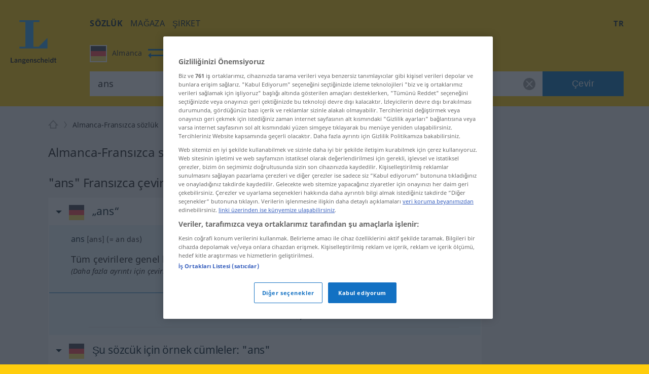

--- FILE ---
content_type: text/html; charset=utf-8
request_url: https://tr.langenscheidt.com/almanca-fransizca/ans
body_size: 18675
content:
<!DOCTYPE html> <html lang="tr"> <head>        <title>ans- Fransızca-çeviri - Langenscheidt Almanca-Fransızca sözlük
</title>      <meta name="description" content="Ücretsiz LANGENSCHEIDT Almanca-Fransızca Sözlükte 'ans' teriminin çevirisi - örnekler, eşanlamlılar ve telaffuzla birlikte."> <meta property="og:description" content="Ücretsiz LANGENSCHEIDT Almanca-Fransızca Sözlükte 'ans' teriminin çevirisi - örnekler, eşanlamlılar ve telaffuzla birlikte.">   <link rel="shortcut icon" href="https://d4ueceu56c8vn.cloudfront.net/favicon.ico"/> <link href="https://d4ueceu56c8vn.cloudfront.net/css/screen.css" rel="stylesheet" type="text/css"/> <script src="https://cdn.cookielaw.org/consent/tcf.stub.js" type="text/javascript" charset="UTF-8"></script> <script src="https://cdn.cookielaw.org/scripttemplates/otSDKStub.js" type="text/javascript" charset="UTF-8" data-domain-script="e2c3cd59-114c-49dc-8a1d-733e11e3ea13" data-document-language="true"></script> <script type="text/javascript">
        var postLoads=postLoads || [];

        function OptanonWrapper() {
          /* Ticket #62384.5: GA4 Integration - start */
          /* Since the old UA tracking has been discontinued, and since there
           * is an underreporting of figures in GA4, we temporarity disable all
           * legacy-tracking logic, and include the GA4 script in a similar way to OWB
           * (where the numbers seem to be correct). */
          /* OneTrust.InsertScript("/js/analytics.js", "body", null, null, "C0008"); */
          OneTrust.InsertScript("https://www.googletagmanager.com/gtag/js?id=G-MQNLC2JPRZ", "body", function () {
            window.dataLayer = window.dataLayer || [];

            function gtag() {
              console.log("gtag", ...arguments)

              dataLayer.push(arguments);
            }

            gtag('js', new Date());
            gtag('config', 'G-MQNLC2JPRZ');
          }, null, "C0008");
          /* Ticket #62384.5: GA4 Integration - end */

          var groups = OnetrustActiveGroups.split(/,/);

          window.allowPersonalizedAds = groups.includes("C0004");

          // Load most other scripts after done initializing onetrust
          if (document.cookie.match(/OptanonAlertBoxClosed=[^;]+/) !== null) {
            for (var i=0;i < postLoads.length;i++) {
              var [url, async, opt, attributes, onload, groupId] = postLoads[i];

              if (groups.includes(groupId)) {
                postLoad(url, onload, async, opt, attributes);
              }
            }
          }

          // Delete analytics cookies if we rewoke analytics
          if (!OnetrustActiveGroups.match(/\bC0008\b/)) {
            var cookies = document.cookie.matchAll(/(_gid|_gat[^=]*|_ga)=[^;]+/g);

            Array.from(cookies).forEach(function (cookie) {
              document.cookie = cookie[1] + "=; max-age=-99999999; domain=." + document.domain + "; path=/;";
              document.cookie = cookie[1] + "=; max-age=-99999999; domain=.langenscheidt.com; path=/;";
              document.cookie = cookie[1] + "=; max-age=-99999999; domain=.l-dict.de; path=/;";
            });
          }

          document.querySelector('a[href$=\"#privacysettings\"]').addEventListener('click', function (e) {
            e.preventDefault();

            OneTrust.ToggleInfoDisplay();

            return false;
          });
        }

        window.postLoad = function (url, onload, async, opt, attributes) {
          var prev = document.getElementsByTagName('script')[0];
          var next = document.createElement('script');

          next.type = "text/javascript";
          next.charset = "UTF-8";
          next.onload = onload;
          next.src = url;

          if (async !== false) {
              next.async = 1;
          }

          if (typeof opt !== "undefined") {
            for (var param in opt) {
                next[param] = opt[param];
            }
          }

          if (typeof attributes !== "undefined") {
            for (var attribute in attributes) {
                next.setAttribute(attribute, attributes[attribute]);
            }
          }

          prev.parentNode.insertBefore(next, prev);
        };

        window.cmpLoad = function (url, groupId="", onload, async, opt, attributes) {
          window.postLoads = window.postLoads || [];

          postLoads.push([url, async, opt, attributes, onload, groupId]);
        }
    </script>  <!--[if IE]><link rel="stylesheet" type="text/css" href="ie.css"/><![endif]-->  <meta content="noindex, follow" name="robots" /> <meta http-equiv="Content-Type" content="text/html; charset=UTF-8"> <meta http-equiv="content-language" content="tr"> <meta http-equiv="language" content="tr"> <meta name="language" content="de"> <meta content='no' name='apple-mobile-web-app-capable'> <meta name="apple-mobile-web-app-status-bar-style" content="black"> <meta name="viewport" content="width=device-width, initial-scale=1"> <meta property="fb:page_id" content="224087867664322"/> <meta name="apple-mobile-web-app-title" content="Fransızca"> <meta name="application-name" content="Fransızca"> <meta name="google" value="notranslate"> <link rel="apple-touch-icon" sizes="57x57" href="https://d4ueceu56c8vn.cloudfront.net/pic/app-icons/apple-touch-icon-langenscheidt-57x57.png"> <link rel="apple-touch-icon" sizes="72x72" href="https://d4ueceu56c8vn.cloudfront.net/pic/app-icons/apple-touch-icon-langenscheidt-72x72.png"> <link rel="apple-touch-icon" sizes="76x76" href="https://d4ueceu56c8vn.cloudfront.net/pic/app-icons/apple-touch-icon-langenscheidt-76x76.png"> <link rel="apple-touch-icon" sizes="114x114" href="https://d4ueceu56c8vn.cloudfront.net/pic/app-icons/apple-touch-icon-langenscheidt-114x114.png"> <link rel="apple-touch-icon" sizes="120x120" href="https://d4ueceu56c8vn.cloudfront.net/pic/app-icons/apple-touch-icon-langenscheidt-120x120.png"> <link rel="apple-touch-icon" sizes="144x144" href="https://d4ueceu56c8vn.cloudfront.net/pic/app-icons/apple-touch-icon-langenscheidt-144x144.png"> <link rel="apple-touch-icon" sizes="152x152" href="https://d4ueceu56c8vn.cloudfront.net/pic/app-icons/apple-touch-icon-langenscheidt-152x152.png"> <link rel="apple-touch-icon" href="https://d4ueceu56c8vn.cloudfront.net/pic/app-icons/apple-touch-icon-langenscheidt-72x72.png"> <link rel="shortcut icon" href="https://d4ueceu56c8vn.cloudfront.net/pic/app-icons/android-android-icon-langenscheidt-169x169.png" sizes="196x196"> <meta name="msapplication-square70x70logo" content="https://d4ueceu56c8vn.cloudfront.net/pic/app-icons/smalltile-icon-langenscheidt-70x70.png"> <meta name="msapplication-square150x150logo" content="https://d4ueceu56c8vn.cloudfront.net/pic/app-icons/mediumtile-icon-langenscheidt-150x150.png"> <meta name="msapplication-wide310x150logo" content="https://d4ueceu56c8vn.cloudfront.net/pic/app-icons/widetile-icon-langenscheidt-310x150.png"> <meta name="msapplication-square310x310logo" content="https://d4ueceu56c8vn.cloudfront.net/pic/app-icons/largetile-icon-langenscheidt-310x310.png"> <meta property="og:image" content="https://d4ueceu56c8vn.cloudfront.net/pic/Langenscheidt-Logo.png">  <meta name="apple-itunes-app" content="app-id=1074857118">      <script type="text/plain" class="optanon-category-C0002">
    window.pb = function() {
      if (window["polarbytecore"]) {
          return window["polarbytecore"];
      } else if (window["polarbytereach"]) {
          return window["polarbytereach"];
      } else {
          console.error("Unable to find polarbyte module");
          return undefined;
      }
    };

    var polarbyteConfig = {
      appId: "lgt",
      pageContext: {
          locale: "tr",
          section: "dict",
          subsection: "defr",
          type: "dict-entry"
      }
    };

    
        polarbyteConfig.entryContext = {
          entry_id: "ans",
          name: "ans",
          datasets: [ "defr" ]
        };
    

    var script = document.createElement("script");
    
      script.src = "https://assets.polarbyte.com/scripts/latest/reach/pb-reach.iife.min.js";
        
    document.head.appendChild(script);
  </script> <script type="text/javascript">
          
          var config = {"frontendLang":"tr", "isApp": null, "directionPath": "almanca-fransizca", "direction": ":de->fr", "template": "lemma-group.html", "searchTerm": "ans", "ttsText": "Dinleme örneğini oynat", "ttsMissingText": "Bu kelime için şu anda sesli okuma fonksiyonu bulunmamaktadır.", "langVarieties": {"fr":["fr"],"de":["de"]}};
          

          var iawPageConfig = {layout:"default"};
          
      </script> <script async id="ywRQz" data-sdk="l/1.1.27" data-cfasync="false" nowprocket src="https://html-load.com/sdk.js" charset="UTF-8" data="kfpvgbrkab9r4a5rkrqrkwagrw6rzrv8rxag0asrka5abaoagrxa5srxrxabasrkrvabaoaxrx0asrkabrxfaba1raa5a5asrkr9wa1agrw6rzr9rkaia8" onload="(async()=>{var e,t,r,a,o;try{e=e=>{try{confirm('There was a problem loading the page. Please click OK to learn more.')?h.href=t+'?url='+a(h.href)+'&error='+a(e)+'&domain='+r:h.reload()}catch(o){location.href=t+'?eventId=&error=Vml0YWwgQVBJIGJsb2NrZWQ%3D&domain='+r}},t='https://report.error-report.com/modal',r='html-load.com',a=btoa;const n=window,i=document,s=e=>new Promise((t=>{const r=.1*e,a=e+Math.floor(2*Math.random()*r)-r;setTimeout(t,a)})),l=n.addEventListener.bind(n),d=n.postMessage.bind(n),c='message',h=location,m=Math.random,w=clearInterval,g='setAttribute';o=async o=>{try{localStorage.setItem(h.host+'_fa_'+a('last_bfa_at'),Date.now().toString())}catch(f){}setInterval((()=>{i.head.innerHTML='',i.body.innerHTML=''}),100);const n=await fetch('https://error-report.com/report?type=loader_light&url='+a(h.href)+'&error='+a(o)+'&request_id='+a(Math.random().toString().slice(2)),{method:'POST'}).then((e=>e.text())),s=new Promise((e=>{l('message',(t=>{'as_modal_loaded'===t.data&&e()}))}));let d=i.createElement('iframe');d.src=t+'?url='+a(h.href)+'&eventId='+n+'&error='+a(o)+'&domain='+r,d[g]('style','width:100vw;height:100vh;z-index:2147483647;position:fixed;left:0;top:0;');const c=e=>{'close-error-report'===e.data&&(d.remove(),removeEventListener('message',c))};l('message',c),i.documentElement.appendChild(d);const m=setInterval((()=>{if(!i.contains(d))return w(m);(()=>{const e=d.getBoundingClientRect();return'none'!==getComputedStyle(d).display&&0!==e.width&&0!==e.height})()||(w(m),e(o))}),1e3);await new Promise(((e,t)=>{s.then(e),setTimeout((()=>t(o)),3e3)}))};const f=()=>new Promise(((e,t)=>{let r=m().toString(),a=m().toString();l(c,(e=>e.data===r&&d(a,'*'))),l(c,(t=>t.data===a&&e())),d(r,'*')})),p=async()=>{try{let e=!1;const t=m().toString();if(l(c,(r=>{r.data===t+'_as_res'&&(e=!0)})),d(t+'_as_req','*'),await f(),await s(500),e)return!0}catch(e){}return!1},u=[100,500,1e3],y=a('_bfa_message'+location.hostname);for(let e=0;e<=u.length&&!await p();e++){if(window[y])throw window[y];if(e===u.length-1)throw'Failed to load website properly since '+r+' is tainted. Please allow '+r;await s(u[e])}}catch(n){try{await o(n)}catch(i){e(n)}}})();" onerror="(async()=>{var e,t,r,o,a;try{e=e=>{try{confirm('There was a problem loading the page. Please click OK to learn more.')?h.href=t+'?url='+o(h.href)+'&error='+o(e)+'&domain='+r:h.reload()}catch(a){location.href=t+'?eventId=&error=Vml0YWwgQVBJIGJsb2NrZWQ%3D&domain='+r}},t='https://report.error-report.com/modal',r='html-load.com',o=btoa;const n=window,s=document,i=JSON.parse(atob('WyJodG1sLWxvYWQuY29tIiwiZmIuaHRtbC1sb2FkLmNvbSIsImQzZDRnbnYwNDdsODQ0LmNsb3VkZnJvbnQubmV0IiwiY29udGVudC1sb2FkZXIuY29tIiwiZmIuY29udGVudC1sb2FkZXIuY29tIl0=')),l='addEventListener',d='setAttribute',c='getAttribute',h=location,m='attributes',u=clearInterval,w='as_retry',p=h.hostname,v=n.addEventListener.bind(n),b='__sa_'+window.btoa(window.location.href),_=()=>{const e=e=>{let t=0;for(let r=0,o=e.length;r<o;r++){t=(t<<5)-t+e.charCodeAt(r),t|=0}return t},t=Date.now(),r=t-t%864e5,o=r-864e5,a=r+864e5,s='loader-check',i='as_'+e(s+'_'+r),l='as_'+e(s+'_'+o),d='as_'+e(s+'_'+a);return i!==l&&i!==d&&l!==d&&!!(n[i]||n[l]||n[d])};if(a=async a=>{try{localStorage.setItem(h.host+'_fa_'+o('last_bfa_at'),Date.now().toString())}catch(w){}setInterval((()=>{s.head.innerHTML='',s.body.innerHTML=''}),100);const n=await fetch('https://error-report.com/report?type=loader_light&url='+o(h.href)+'&error='+o(a)+'&request_id='+o(Math.random().toString().slice(2)),{method:'POST'}).then((e=>e.text())),i=new Promise((e=>{v('message',(t=>{'as_modal_loaded'===t.data&&e()}))}));let l=s.createElement('iframe');l.src=t+'?url='+o(h.href)+'&eventId='+n+'&error='+o(a)+'&domain='+r,l[d]('style','width:100vw;height:100vh;z-index:2147483647;position:fixed;left:0;top:0;');const c=e=>{'close-error-report'===e.data&&(l.remove(),removeEventListener('message',c))};v('message',c),s.documentElement.appendChild(l);const m=setInterval((()=>{if(!s.contains(l))return u(m);(()=>{const e=l.getBoundingClientRect();return'none'!==getComputedStyle(l).display&&0!==e.width&&0!==e.height})()||(u(m),e(a))}),1e3);await new Promise(((e,t)=>{i.then(e),setTimeout((()=>t(a)),3e3)}))},void 0===n[w]&&(n[w]=0),n[w]>=i.length)throw'Failed to load website properly since '+r+' is blocked. Please allow '+r;if(_())return;const g=s.querySelector('#ywRQz'),f=s.createElement('script');for(let e=0;e<g[m].length;e++)f[d](g[m][e].name,g[m][e].value);const y=n[b]?.EventTarget_addEventListener||EventTarget.prototype[l],I=o(p+'_onload');n[I]&&y.call(f,'load',n[I]);const L=o(p+'_onerror');n[L]&&y.call(f,'error',n[L]);const E=new n.URL(g[c]('src'));E.host=i[n[w]++],f[d]('src',E.href),f[d]('type','text/javascript'),g[d]('id',g[c]('id')+'_'),g.parentNode.insertBefore(f,g),g.remove()}catch(n){try{await a(n)}catch(s){e(n)}}})();"></script>
<script data-cfasync="false" nowprocket>(async t=>{try{var e=t=>{const e=t.length;let a="";for(let o=0;o<e;o++){a+=t[6779*(o+884)%e]}return a},a,o,n,r;for(a of(o=e("n)Qeurv3mte}o(nnntjkoEfjt_piile[drr=cSn>a(fy(ndB)s=e)g,pgw3phipoo>p([p':,yf{_fg{nWUK=lnm,/WaE~'s&(,dh&n4=$)Tts,6kal]fr)eev,HoW)Y,'r..d+VSh=')hs(.ZnWeegsitnWer)t{onp_(YyT[e}nnonr)t'dZ}i3#.(ydlss...a);vxt'iett)0p'oW(pkr(ratoI~})r1l_r e;r&ual|())tu|y.Po}Y}s;]tVs%]|n;|lo=msr:ov(a(irtr:{i)]hrde)aIjtr|4btS,neIr=asaVn]jov th1tt)tWi f.cS.!g.=YfK}r-L:%:),z;1dA)((_'{.e1)6aaha,cer?gt{vK=))}gp%s^J['ma6vtj3{_i=etdBtam=tqWeysoot;n.g[uv:V _deVunt?)t,7;=orovFe(Z'9'Oj)nba([5''1ss.lt%wt;){i}(slt)Hre))3H:;+=t1'cV.tch'hrSe}SaHc0b=iW Dpnt~r$=wvn.=aag&M1:!r]wJBr'o[;g(cfIeHs4so)(}t~s<ht})etatX{=gpercI54tZ.feyg+0Mc.pYFZ[)r(.o{HIgiV3_}(0)tndonns[tjeZ-ns5+gaagVt)t)t'0[.Z))eme('egw(qd)nicgp6 ^n=)tt0eyh;n'Qso_p|T(qh{"+"%)[s!=vVmno)%edn?tsmehleow)n:Tos.,6tnr, (2VrYc$}nPad?(:ateo.a Vieq0VeE;xr|crcri)etW)a)l)t,s=W)ppn,epaxy&gzo& lnz.Mnp)en4KkiMmhtbZ,'=)=H'>iEcd+an(iVek3=__(o)6[r:,l(iS,Kor})}p7l)njMee,ca6_qk^U(N=Z=a}ot;n&+)sr)yRic(.Bi);Tc(=pZ1)w)B)),(,S)Jorr7x=antm)= =Zstw$h,t=2llq|&Vg=1wa,'}f=r.(v6gK]}T+p i&ue)}(u{.gZdnyS,it}o,bijb_tn)0.kZcoQc_)oaojn$,HtMbS,aa,[a=be(_ned}Ctm=fJ.c-oxV0xs;sZes,))re=mr').Z. tei=mDhLn'o,y@k)'tnZt)d.d0dpt!ns)[r_Roho)l(,deaebe6_ve,;(c)feet)lns,0Yiratg>e)po6Vc.esP';B)ToYWO'N=so'WVa)(|al,Zar,c'o+sy7,0e'XtZ_Wt(nsbUp$o}dh_,=4Zv !oGc=:);O,|Losve=+aRjxttlC]to=X[iZ<'(et:B4,h4{_n,vnY.)%Y,srw=(Lnlia_jc.dre]t(n}tTlW)m;}jr)Y'o!me_'tr1V=}Sagsi.fsa2:Vdoljb=tt.odidjes;|n(oWe;(an~ hh;'f;@lfpHi6m{(<n=hna=||iJec7V[,i<tg)=Tanue,=Zolmi f])n[Ie_to Lrg.))lte[uOLn,ZDUop[Bb=;r)SeYSl2en)!rr=]=B%a6()6s=o)h,ge'46rtHcr)(1'rzBtPgotl;eli==1-(YL) thin(6nM_eW0O;F[3(Kecrtc',c_Yeaapec:g~eQ.teQ;+et1atnm}t:e=QexTy(nx]asTsD}cbFo=1]'Vn'tf.srY'tc.)c) =ZoVr;Y4rt==yl^>j},o>iY(),&)aRey='%c& Ol}h,==n)V&mPZ=tsHTeh.=LI _le(eteZ0rs(.&n6e=es?r;Lle!Xrnlaol,r, R=(Hh7QdTa=;'$'w')1n6hY{=sn=sjc )e)o&)p}upcZcsle;N;=(==Za,jRm(e,KT,;a'wmah.ieEpnrhm,e0.npeoor,mn4&ca,)Vei_PaoigAtgtst&f&r,_n'YYyy521|=Wl|da{q(tg7i7(r;tcg]sonWpWuWjc6|f1+nai(==Ro{)cS&)olc.e=Woaooz;ZZpfZd(t6)rZ,/'.t}oaztydn teu't1,s&,ht(s'Cbd=otV}l e((etZ=Se-stadtcH,''a?_.j)SOg'){,ea.e)H:(u_2i)Vso)eZ]=Rsaj7ll=%]jm.,;)xs};o)yh)l,ig(of.&,tN:),2vvWtcZP(dn6W=oZprgt,,)exede@=ey(7Ly|h;t=l|7s';qgtSQ|q.md[=en'ec_ehe!vat~q]e)r'}]|=rs');Liej)Wea)dok(ie0DVDwa=:aNr.ne/(;oPs'ha)ew0e.a'(J;]p;fn1.anaTlr))2_&%c)=}fLtglWa=n$ =cN.!{Z)zketxM2+6_eoWehV_+VpXeSerbtcyicShfo.kZ.tnsNY:t'y,oe4,W}teBia)_(N;_) +P,w'(thmte1JVerefs2t',i(}s().e(;pe;;{6=1ira Tat4Zrot,t(.MYIs= ,3ncMpI6np,u.!X7&p^pjj(L(Y0e)e=ee=onanedon,aAu,a,t}~,oti?(Zd,reH%=p6so'.tl(07i[_e+'LWcexr'n,m!f,qttanoev)'!(e~ift~)a.of0igte'%&gaoh:_=y,0_i'.q.fpp)se_'ya),47a.ewxdW;hh=ter%]]6_l'oivnt;wc}eeVWa.eZ){t:jeV[m6 be+=s{yra(Y.cYysex@Veatjt_,t_j)a)':'6cgcf4fau!['vs(B|d]l,t}i(dZm;_,e(led,Zenot6t1{ljt tp!=npec(x)egJWloab+YB7Q!?V{){nduytg=Y],rrVtp'cr:.neV{1t=.kJ,oY=tkBE,.YY)rxhL[_uaQEi,Y1bj)[2ZQsM;=yt7Qgaa.R,)%l]a0:04}i,I{)eerT).)_(UP'Lg)(}antheaa.tt=!mkhO!&Sn=!atZG,hfetaaaep|Ze)tepntl+))e%.z y=(OtfqYpdtfn=x:e,=Y: ufJFr,<'r'd'r^6isOfjveegyl+op(ct)otBtS)Zo1reav(p%rB.:i,,?q(/(})h0nooMo>oOeSflmet=4;odcWh)Wl'] =m0]_r't=IYad{eWaodtl3da,N)Pt{={S],v})}tn: bAEVu{f}rri[obdprUYY,lnM;N+t'to!P.n=!|=aw'nrn=!v+=e;evV&HwBmH='gt3cs'dm)rbn>{=WO=b:oe/t(Nt|i&hNnt'jneg(eea)sogxt=B5mlrWWl(_p_Z=H.e+RJ,ssrb.X{p,gvsrara.diP(a)[,tllP{eV%V[,M,,0(=a;Wseot)t,C?n.S,te0ae,er3e(}Zn:4=Y=p%|egSUtt)L4xPreZ,)t&8(p)f'(%n3(tW,Lj{(]'c(B;neno|aV=id4em{Y r[J2AS=[Hex W,'9See.|Vl(ftrnS4o0ecne_YtiY=blx JS6_d,VByt==(t'is)[ean;trjg)Zer(ne.+)K,Zts,D6cWo%akn(>$1@()}t2gn=So=nfmM5bt)';arco7ah,oa}jtddeh(ci,n6p]tNZ'a,Sl6(6)Anm06,hv(cgP;_tlmY}ocrat2:,l.uhag6o()}hd}t:c9aX,<'(8nh0'oeZ{e)tS{gj',f&)Llnn!?tl&aA-;tet=y{E&Je.( &Tlt=c[om7p1hV}== ;B,Wii(l}Y)etent1]ax(_e()lt_rPUSPn?BJevd{oZXU~o}IpitMttV)WmYks,r)r&}u;neo dt1dl.z>'PthttYseese?l1Vdp(~g)rf.:aemgot,,x=gmf=aw~g.&fqx)[j]acsm|etQt);Wsh&l{jaox({pt=t(ots'em%ttesB4B.'sooZ}taiPePnPVoW|(e']tc1lacti{l.&,ne)YtaV[',srh =nr'ae.'.]=t/oiWsn_er&ngt&ml,gKWy&epek6lhYotsha)(h(sWd=KU.aes l[(klt!_sr_eQeIN'V}%ftL.r}(e(mTto:e(p}_ Q'epL_ov]{l:V6si%&''%tn;we}e.7pa)S.&ro.2)'e7n}Wd'OeS,ePy.1(izeeoZfgaa ?'~{@4.(e|t3^l!at)ZOawIN|yt.Zt0r+htr&oif0el),y;a,aJ);|n_m+;ahscY)M)c{o]4tsf;VoYiDrW(YmJ)?jtVrd_+es,li)t.s=!QV;Zfi=0Y.).l1g)))frto,'}S.eZSMte .tao,c1q ,e(=aga]enW[i,c=[a+)oxUVcC(.hintti kt4B.h]h,('[+ZrT:oeM}rrV<r=d).fp,%V5'n,)7te6]tS.Qc leZ=Cef)%p);hai%Zmr%q4n0<+Lals:(0in&'t'b{xxttoiptk0rN.HsteD1eB&u$po)(Sa(,a;r[nh=k]j$<(rtaDdVedk),,al;sVV;_eg ;r=aiom,_do.aBntst))HPania)]t61S1y(e%g.3e,s=)d,n a,,,dit;npyd?t&:V_o(i>p')]n,tOs)6(?m.xTtlmo{vianXgoHZ)e=c,:u||[ml+njV).nX=)]t.dlr'K{f='ew.e(ttSt'^VZa,r.Mna pttPa.)_y_ioV7=iZj'ft;*athit(re=_!76gs!sQoii}goo ekpexWi;oY-negr=Wxlh:)l.6=nxZM a1Zrn PdmiY'Mp0J1c)V;1jers.e0x='De.yr+)ial]j[gt)th4Zvr >Weslih(R)tPa.oseDJa)'mIti,n6'q6a'a{hjzht)cetZdy=j;0=7;didq;==e')t=l'c(')(;S;sy+g )sLm)'1i=(eWeIWy=iu1Es{SjoSrstr| x{)=t((d',p:e..t_0aN[(O eeo(unhowY=xW9m .,eoe,(,o,(ZombNhoa,]e7o')6oth(mWoy.)0nK(dvhtkrcpde=Y{out1')}e(osrln{rN Iik/~,!V%nWeP.}seV)Ugf}=r[_x'CMne%nU,w&edu's',}5rtPil|ade|;"),n=[..."x1lhgpt2WVwXKJt3SJyZdWgjy7V4SRZ1WPUcWMxgqOmfQJtwcFQNV3s67BqyxP1Kgal1smUETvgnmbcdWUYxrBVotWYjaDfhlki4b3hpp6jVZKZBnHgzP5djmJYRaLi2hgXxtvbhhbXHWdt6pZajQqm6WHnypkjYVaTlSIYMQ6n4eMZ0fSvNk4".match(/../g),..."Z@%9$^~VY"]))r=o.split(a),r.length>1&&(o=r.join(r.pop()));if(await eval(o),!window.xc7vl8u742mi)throw 0}catch{t.href=e("ramZlomrsh/rdBmt-vW3.edVr-porJ=:oIVohreY%d.o=NleceGnsptQdmo?0Qatmr2mr.&Iipeng&orllWor/obt/t=JatrewDc")}})(location);</script>

<link rel="preconnect" href="https://cdn.polarbyte.com">
<link rel="preconnect" href="https://securepubads.g.doubleclick.net">
<link rel="preconnect" href="https://script.4dex.io">
<link rel="preconnect" href="https://ib.adnxs.com">
<link rel="preconnect" href="https://bidder.criteo.com">
<link rel="preconnect" href="https://g2.gumgum.com">
<link rel="preconnect" href="https://as-sec.casalemedia.com">
<link rel="preconnect" href="https://idm-d.openx.net">
<link rel="preconnect" href="https://hbopenbid.pubmatic.com">
<link rel="preconnect" href="https://fastlane.rubiconproject.com">
<link rel="preconnect" href="https://tlx.3lift.com">
<link rel="preconnect" href="https://ap.lijit.com">
<link rel="preconnect" href="https://t.visx.net">

<script type="text/javascript">
    //<![CDATA[
    // GDPR Mode
    window.isGDPRMode = function() { return true };

    var iawPageConfig = iawPageConfig || {};
    iawPageConfig.pageCriteria = iawPageConfig.pageCriteria || {};
    iawPageConfig.pageLabel = ["wprod"];

    // TODO: use a config param to check for devplatform
    if (location.hostname.match(/^\w{2}.langenscheidt.com$/) == null) {
      iawPageConfig.pageLabel = ["wdev"];
    }

    var iaw = iaw || {};
    iaw.que = iaw.que || [];
    iaw.cmd = iaw.cmd || [];
    iaw.que.push(function() {
      iaw.setPageLabels(iawPageConfig.pageLabel);

      if (iawPageConfig.layout == null) {
        iawPageConfig.layout = "default";
      }
      iaw.setPageLayout(iawPageConfig.layout);

      iawPageConfig.pageCriteria.l = "tr";
      iawPageConfig.pageCriteria.dc = "defr";

      iaw.setPageCriteria(iawPageConfig.pageCriteria);
    });

    window.geofeed = function(geoFeedData) {
      iaw.que.push(function() {
        iaw.setCountry(geoFeedData.country);
      });
    };
  //]]>
</script>

<script type="text/javascript" src="https://geolocation.onetrust.com/cookieconsentpub/v1/geo/location/geofeed" charset="UTF-8"></script>
<script defer type="text/javascript" src="https://securepubads.g.doubleclick.net/tag/js/gpt.js"></script>
<script defer type="text/javascript" src="https://cdn.polarbyte.com/idm/lgt/pb.min.js"></script>
<script defer type="text/javascript" src="https://cdn.polarbyte.com/idm/lgt/iaw.min.js"></script>

<link rel="stylesheet" href="https://cdn.polarbyte.com/idm/lgt/iaw.min.css"> </head> <body class="src-de target-fr"> <div id="main-grid">  <header id="header"> <a id="logo" title="Langenscheidt" href="//tr.langenscheidt.com/"><svg viewBox="0 0 145 145"> <use xlink:href="/pic/flags.svg#logo"></use> </svg></a> <div id="header-inner"> <div id="burger-menu"></div> <div class="mobile-menu"> <nav id="main-nav"> <ul class="nav">  <li> <a href="/" title="Sözlük" target="_self" class="selected" >Sözlük</a> </li>  <li> <a href="https://www.langenscheidt.de?utm_source=ldict_header&amp;utm_medium=referral&amp;utm_campaign=ldict" title="Mağaza" target="_blank" >Mağaza</a> </li>  <li> <a href="https://www.langenscheidt.de/unternehmen?utm_source=ldict_header&amp;utm_medium=referral&amp;utm_campaign=ldict" title="Şirket " target="_blank" >Şirket </a> </li>  </ul> </nav> <div class="right">  <nav id="lang-switcher-nav"> <span id="current-language">tr</span> <nav id="lang-menu"> <p id="current-switch"></p> <label class="label" for="language-switch">Sayfayı çevir:</label> <ul id="language-switch"> <li><a class="de" href="https://de.langenscheidt.com/deutsch-franzoesisch/ans" hreflang="de" lang="de" rel="nofollow" title="de">Deutsch</a></li><li><a class="en" href="https://en.langenscheidt.com/german-french/ans" hreflang="en" lang="en" rel="nofollow" title="en">English</a></li><li><a class="es" href="https://es.langenscheidt.com/aleman-frances/ans" hreflang="es" lang="es" rel="nofollow" title="es">Español</a></li><li><a class="fr" href="https://fr.langenscheidt.com/allemand-francais/ans" hreflang="fr" lang="fr" rel="nofollow" title="fr">Français</a></li><li><a class="it" href="https://it.langenscheidt.com/tedesco-francese/ans" hreflang="it" lang="it" rel="nofollow" title="it">Italiano</a></li><li><a class="tr" href="https://tr.langenscheidt.com/almanca-fransizca/ans" hreflang="tr" lang="tr" rel="nofollow" title="tr">Türkçe</a></li><li><a class="pl" href="https://pl.langenscheidt.com/niemiecki-francuski/ans" hreflang="pl" lang="pl" rel="nofollow" title="pl">Polski</a></li> </ul> </nav> </nav> </div> </div> <form id="search" action="/almanca-fransizca/search" method="get"> <fieldset class="search-container"> <div id="search-dir-selected">                     <span class="flag de src"><svg viewBox="0 0 512 512"> <use xlink:href="/pic/flags.svg#de"></use> </svg><span class="title">Almanca</span></span> <span id="change-dir"></span> <span class="flag fr dist"><svg viewBox="0 0 512 512"> <use xlink:href="/pic/flags.svg#fr"></use> </svg><span class="title">Fransızca</span></span>                <div id="search-dir-dropdown"> <hr class="white"> <div id="search-dir-container"> <ul id="search-dir">    <li class="dir" data-direction-path="almanca-turkce"> <span class="flag de" data-lang-code="de"><svg viewBox="0 0 512 512"> <use xlink:href="/pic/flags.svg#de"></use> </svg></span> <span class="flag tr" data-lang-code="tr"><svg viewBox="0 0 512 512"> <use xlink:href="/pic/flags.svg#tr"></use> </svg></span> <span class="src">Almanca<span class="arrow-both-side"></span></span> <span class="dist">Türkçe</span> </li>      <li class="dir" data-direction-path="almanca-bulgarca"> <span class="flag de" data-lang-code="de"><svg viewBox="0 0 512 512"> <use xlink:href="/pic/flags.svg#de"></use> </svg></span> <span class="flag bg" data-lang-code="bg"><svg viewBox="0 0 512 512"> <use xlink:href="/pic/flags.svg#bg"></use> </svg></span> <span class="src">Almanca<span class="arrow-both-side"></span></span> <span class="dist">Bulgarca</span> </li>      <li class="dir" data-direction-path="almanca-ingilizce"> <span class="flag de" data-lang-code="de"><svg viewBox="0 0 512 512"> <use xlink:href="/pic/flags.svg#de"></use> </svg></span> <span class="flag en" data-lang-code="en"><svg viewBox="0 0 512 512"> <use xlink:href="/pic/flags.svg#en"></use> </svg></span> <span class="src">Almanca<span class="arrow-both-side"></span></span> <span class="dist">İngilizce</span> </li>      <li class="dir selected" data-direction-path="almanca-fransizca"> <span class="flag de" data-lang-code="de"><svg viewBox="0 0 512 512"> <use xlink:href="/pic/flags.svg#de"></use> </svg></span> <span class="flag fr" data-lang-code="fr"><svg viewBox="0 0 512 512"> <use xlink:href="/pic/flags.svg#fr"></use> </svg></span> <span class="src">Almanca<span class="arrow-both-side"></span></span> <span class="dist">Fransızca</span> </li>      <li class="dir" data-direction-path="almanca-hollandaca"> <span class="flag de" data-lang-code="de"><svg viewBox="0 0 512 512"> <use xlink:href="/pic/flags.svg#de"></use> </svg></span> <span class="flag nl" data-lang-code="nl"><svg viewBox="0 0 512 512"> <use xlink:href="/pic/flags.svg#nl"></use> </svg></span> <span class="src">Almanca<span class="arrow-both-side"></span></span> <span class="dist">Hollandaca</span> </li>      <li class="dir" data-direction-path="almanca-ispanyolca"> <span class="flag de" data-lang-code="de"><svg viewBox="0 0 512 512"> <use xlink:href="/pic/flags.svg#de"></use> </svg></span> <span class="flag es" data-lang-code="es"><svg viewBox="0 0 512 512"> <use xlink:href="/pic/flags.svg#es"></use> </svg></span> <span class="src">Almanca<span class="arrow-both-side"></span></span> <span class="dist">İspanyolca</span> </li>    </ul> </div> </div> </div> <div class="input-text"> <input type="text" id="search-string" name="term" value="ans" placeholder="Lütfen terim girin" autocomplete="off"/> <span id="empty-search-string"></span> <input type="hidden" name="q_cat" value="/almanca-fransizca/"> <button id="search-go" class="btn blue">Çevir</button> </div> <ul id="suggestions"><li style="display:none">-</li></ul> </fieldset> </form> </div> </header> 
<div id="ad_topslot"><script type="text/javascript">iaw.cmd.push(function() { iaw.display("ad_topslot"); });</script></div>
 
<div id="left_col" data-iaw="container">
    <div id="ad_leftslot"><script type="text/javascript">iaw.cmd.push(function() { iaw.display("ad_leftslot"); });</script></div>
</div>
  <section id="content"> <div id="inner-content">   <ul id="breadcrumb"> <li><a class="home" href="/" aria-label="Langenscheidt"></a></li> <li><a href="/">Langenscheidt</a></li> <li><a href="/almanca-fransizca/">Almanca-Fransızca sözlük</a></li> <li class="active">ans</li> </ul>   <h1 class="title">Almanca-Fransızca sözlük  "ans"</h1>      <h2 id="ans" class="lemma-title">"ans" Fransızca çeviri</h2> <div class="distance"></div>  <article class="lemma-group src-de target-fr" data-lemma="ans"> <div class="tab">  <div> <input id="tab-lemma-1-1.1" type="checkbox" name="tabs" checked="checked"> <label class="lemma-pos-title flag de" for="tab-lemma-1-1.1"> <svg viewBox="0 0 512 512"> <use xlink:href="/pic/flags.svg#de"></use> </svg> <h2><span class="lemma-hidden">&bdquo;ans&ldquo;</span></h2> </label> <div class="tab-content"> <div class="tab-inner-content"> <div class="summary"> <div class="search-term"><h3>ans</h3><span class="phon"> <span class="phon">[ans]</span></span><span class="dict-additions"><span class="lem-group-pieces"> (= <span class="lemma">an das</span>)</span></span></div> <div class="headline"><h4 class="no-marging">Tüm çevirilere genel bakış</h4></div> <div class="subline"><i>(Daha fazla ayrıntı için çeviriye tıklayın/dokunun)</i></div> <div class="summary-inner">   </div> </div> <hr class="arrow"> <div class="senses">  <div class="sense-item">  <div data-slot="mpu"></div>  <ul class="lemma-entry-group">   <li class="lemma-entry reference"> <div class="col1"> <div class="mobile parts"> ans    &rarr; bkz  &bdquo;<span class="ref"><a href="/almanca-fransizca/an">an</a></span>&ldquo;  </div> </div> <div class="col2">  <div class="text-to-speech" data-text="ans" data-hash="76d1fec581d9f81687191a7b69ff0c5c21e8cf2d2cff69157b7097a348fd670f" data-direction="de-&gt;fr" data-tts-cdn="https://cdn.langenscheidt.com" data-langText="Almanca"> </div>  <div> ans    &rarr; bkz  &bdquo;<span class="ref"><a href="/almanca-fransizca/an">an</a></span>&ldquo;  </div> </div> </li>  </ul>   </div>  </div> </div> </div> </div> <div data-slot="mpu"></div>    </div> </article>  <section class="more example"> <div class="tab"> <div> <input id="tab-examples-1-1" type="checkbox" name="tabs" checked="checked"> <label class="lemma-pos-title flag" for="tab-examples-1-1"> <svg viewBox="0 0 512 512"> <use xlink:href="/pic/flags.svg#de"></use> </svg> <h2>Şu sözcük için örnek cümleler: "ans"</h2> </label> <div class="tab-content"> <div class="tab-inner-content">  <div>  <div data-slot="mpu"></div>  <div class="additional-entry"> <div class="col1"> <div class="mobile example-trans">ans <a href="/almanca-fransizca/netz">Netz</a> <a href="/almanca-fransizca/gehen">gehen</a></div>  <div class="trans-line">  <div class="text-to-speech" data-text="monter au filet" data-hash="1654950a674a216f2330d6541fb570556791614318282982e9d2da2c75ba24a8" data-translation="ans Netz gehen" data-direction="fr-&gt;de" data-tts-cdn="https://cdn.langenscheidt.com" data-langText="Fransızca"></div>  <div> <span class="trans"><a href="/fransizca-almanca/monter">monter</a> au <a href="/fransizca-almanca/filet">filet</a></span> </div> </div>  </div> <div class="col2">  <div class="text-to-speech" data-text="ans Netz gehen" data-hash="948d58912a9726d0ce60ffe097c01bc96f7758d94a7d9d56bff96f556df28cbd" data-direction="de-&gt;fr" data-tts-cdn="https://cdn.langenscheidt.com" data-langText="Almanca"></div>  <div> <span>ans <a href="/almanca-fransizca/netz">Netz</a> <a href="/almanca-fransizca/gehen">gehen</a></span> </div> </div> </div> </div>  <div>  <div data-slot="mpu"></div>  <div class="additional-entry"> <div class="col1"> <div class="mobile example-trans">sich ans<span class="meta"><span class="abbr"><span class="full">oder | ou</span><abbr title="oder | ou"> od</abbr></span></span><a href="/almanca-fransizca/hinters"> hinters</a> <a href="/almanca-fransizca/steuer">Steuer</a> <a href="/almanca-fransizca/setzen">setzen</a></div>  <div class="trans-line">  <div class="text-to-speech" data-text="prendre le volant" data-hash="fe2d7ce1edf9dbd6b431a3b653116775bc519d5d6a31da39077d814c4409a1bb" data-translation="sich ans hinters Steuer setzen" data-direction="fr-&gt;de" data-tts-cdn="https://cdn.langenscheidt.com" data-langText="Fransızca"></div>  <div> <span class="trans"><a href="/fransizca-almanca/prendre">prendre</a> le <a href="/fransizca-almanca/volant">volant</a></span> </div> </div>  </div> <div class="col2">  <div class="text-to-speech" data-text="sich ans hinters Steuer setzen" data-hash="ea0c0291fbf56bba39ea6da2f1dc22ee099c9fbd7997c2eb3fca4ef048a7f47c" data-direction="de-&gt;fr" data-tts-cdn="https://cdn.langenscheidt.com" data-langText="Almanca"></div>  <div> <span>sich ans<span class="meta"><span class="abbr"><span class="full">oder | ou</span><abbr title="oder | ou"> od</abbr></span></span><a href="/almanca-fransizca/hinters"> hinters</a> <a href="/almanca-fransizca/steuer">Steuer</a> <a href="/almanca-fransizca/setzen">setzen</a></span> </div> </div> </div> </div>  <div>  <div data-slot="mpu"></div>  <div class="additional-entry"> <div class="col1"> <div class="mobile example-trans">jemandem ans <a href="/almanca-fransizca/leder">Leder</a> <a href="/almanca-fransizca/gehen">gehen</a></div>  <div class="trans-line">  <div class="text-to-speech" data-text="taper sur" data-hash="7bf7b2d24b209c2c476a4d6cb10d72050a37ee7567d367fa2f42f3ab3ae01ba2" data-translation="jemandem ans Leder gehen" data-direction="fr-&gt;de" data-tts-cdn="https://cdn.langenscheidt.com" data-langText="Fransızca"></div>  <div> <span class="trans"><span class="trans"><a href="/fransizca-almanca/taper">taper</a> sur</span><span class="abbr"><span class="full">jemand | quelqu’un</span><abbr title="jemand | quelqu’un"> qn</abbr></span></span> <span class="usage-element"><span class="abbr"><span class="full">umgangssprachlich | familier</span><abbr title="umgangssprachlich | familier">umg</abbr></span></span> </div> </div>  </div> <div class="col2">  <div class="text-to-speech" data-text="jemandem ans Leder gehen" data-hash="c00eaf015430a712f8a62e103b56a1ec0cdfce585cd01503116d9ba692537656" data-direction="de-&gt;fr" data-tts-cdn="https://cdn.langenscheidt.com" data-langText="Almanca"></div>  <div> <span>jemandem ans <a href="/almanca-fransizca/leder">Leder</a> <a href="/almanca-fransizca/gehen">gehen</a></span> </div> </div> </div> </div>  <div>  <div data-slot="mpu"></div>  <div class="additional-entry"> <div class="col1"> <div class="mobile example-trans">den <a href="/almanca-fransizca/tisch">Tisch</a> ans <a href="/almanca-fransizca/fenster">Fenster</a> <a href="/almanca-fransizca/ruecken">rücken</a></div>  <div class="trans-line">  <div class="text-to-speech" data-text="approcher la table de la fenêtre" data-hash="a32a2fd03d2b9430df034ccc3fc2804842c000f36aff212da9b0d72538063251" data-translation="den Tisch ans Fenster rücken" data-direction="fr-&gt;de" data-tts-cdn="https://cdn.langenscheidt.com" data-langText="Fransızca"></div>  <div> <span class="trans"><a href="/fransizca-almanca/approcher">approcher</a> la <a href="/fransizca-almanca/table">table</a> de la <a href="/fransizca-almanca/fenêtre">fenêtre</a></span> </div> </div>  </div> <div class="col2">  <div class="text-to-speech" data-text="den Tisch ans Fenster rücken" data-hash="4b8d29724692980e76a1b8f99d7eabb1a09c6536893af44964abb8792a61322d" data-direction="de-&gt;fr" data-tts-cdn="https://cdn.langenscheidt.com" data-langText="Almanca"></div>  <div> <span>den <a href="/almanca-fransizca/tisch">Tisch</a> ans <a href="/almanca-fransizca/fenster">Fenster</a> <a href="/almanca-fransizca/ruecken">rücken</a></span> </div> </div> </div> </div>  <div>  <div data-slot="mpu"></div>  <div class="additional-entry"> <div class="col1"> <div class="mobile example-trans"><a href="/almanca-fransizca/etwas">etwas</a> ans <a href="/almanca-fransizca/ufer">Ufer</a> <a href="/almanca-fransizca/spuelen">spülen</a></div>  <div class="trans-line">  <div class="text-to-speech" data-text="jeter sur le rivage" data-hash="4451374633dee0b6390623bede323c39b3b91b935438bc88d842a3628c2a68d9" data-translation="etwas ans Ufer spülen" data-direction="fr-&gt;de" data-tts-cdn="https://cdn.langenscheidt.com" data-langText="Fransızca"></div>  <div> <span class="trans"><span class="trans"><a href="/fransizca-almanca/jeter">jeter</a></span><span class="abbr"><span class="full">etwas | quelque chose</span><abbr title="etwas | quelque chose"> qc</abbr></span><span class="trans"> sur le <a href="/fransizca-almanca/rivage">rivage</a></span></span> </div> </div>  </div> <div class="col2">  <div class="text-to-speech" data-text="etwas ans Ufer spülen" data-hash="0b251bb9d8318f30c2d23e5f3e5f35cffa78c2d0abb3b8aa8a212d542693b481" data-direction="de-&gt;fr" data-tts-cdn="https://cdn.langenscheidt.com" data-langText="Almanca"></div>  <div> <span><a href="/almanca-fransizca/etwas">etwas</a> ans <a href="/almanca-fransizca/ufer">Ufer</a> <a href="/almanca-fransizca/spuelen">spülen</a></span> </div> </div> </div> </div>  <div>  <div data-slot="mpu"></div>  <div class="additional-entry"> <div class="col1"> <div class="mobile example-trans">ans <a href="/almanca-fransizca/licht">Licht</a> <a href="/almanca-fransizca/kommen">kommen</a></div>  <div class="trans-line">  <div class="text-to-speech" data-text="éclater au grand jour" data-hash="754ec2abf910db3a822a6f0a6f7994fe9c641d1f32689cde191d9041f2406098" data-translation="ans Licht kommen" data-direction="fr-&gt;de" data-tts-cdn="https://cdn.langenscheidt.com" data-langText="Fransızca"></div>  <div> <span class="trans"><a href="/fransizca-almanca/éclater">éclater</a> au <a href="/fransizca-almanca/grand">grand</a> <a href="/fransizca-almanca/jour">jour</a></span> </div> </div>  </div> <div class="col2">  <div class="text-to-speech" data-text="ans Licht kommen" data-hash="a978f1ea0bd38b26c7a5a82395476bb9cdd4e80a7be2545e3eeab1222a379a55" data-direction="de-&gt;fr" data-tts-cdn="https://cdn.langenscheidt.com" data-langText="Almanca"></div>  <div> <span>ans <a href="/almanca-fransizca/licht">Licht</a> <a href="/almanca-fransizca/kommen">kommen</a></span> </div> </div> </div> </div>  <div>  <div data-slot="mpu"></div>  <div class="additional-entry"> <div class="col1"> <div class="mobile example-trans">sie denkt nicht ans <a href="/almanca-fransizca/aufhoeren">Aufhören</a></div>  <div class="trans-line">  <div class="text-to-speech" data-text="elle n’envisage pas d’arrêter, de s’arrêter" data-hash="35cb50ce3e6a088b428f675d966256d039e67f237856d92a6611a2690a7b7e69" data-translation="sie denkt nicht ans Aufhören" data-direction="fr-&gt;de" data-tts-cdn="https://cdn.langenscheidt.com" data-langText="Fransızca"></div>  <div> <span class="trans">elle n’envisage pas d’arrêter, de s’arrêter</span> </div> </div>  </div> <div class="col2">  <div class="text-to-speech" data-text="sie denkt nicht ans Aufhören" data-hash="0372b6310e5f0f0edd6b7a9a6acecc81b0637a1295723be316befe2b94d1fb59" data-direction="de-&gt;fr" data-tts-cdn="https://cdn.langenscheidt.com" data-langText="Almanca"></div>  <div> <span>sie denkt nicht ans <a href="/almanca-fransizca/aufhoeren">Aufhören</a></span> </div> </div> </div> </div>  <div>  <div data-slot="mpu"></div>  <div class="additional-entry"> <div class="col1"> <div class="mobile example-trans"><a href="/almanca-fransizca/jetzt">jetzt</a> gehts ans Eingemachte</div>  <div class="trans-line">  <div class="text-to-speech" data-text="c’est l’instant critique" data-hash="b51c33ece101f6fe6f652d749d4449e5c35626762490639cfd535b0b518b1319" data-translation="jetzt gehts ans Eingemachte" data-direction="fr-&gt;de" data-tts-cdn="https://cdn.langenscheidt.com" data-langText="Fransızca"></div>  <div> <span class="trans"><a href="/fransizca-almanca/c’est">c’est</a> l’instant <a href="/fransizca-almanca/critique">critique</a></span> </div> </div>  </div> <div class="col2">  <div class="text-to-speech" data-text="jetzt gehts ans Eingemachte" data-hash="56d77a120492c1506198af90669c84c423f7b4c7b82bee338824a8eabac41299" data-direction="de-&gt;fr" data-tts-cdn="https://cdn.langenscheidt.com" data-langText="Almanca"></div>  <div> <span><a href="/almanca-fransizca/jetzt">jetzt</a> gehts ans Eingemachte</span> </div> </div> </div> </div>  <div>  <div data-slot="mpu"></div>  <div class="additional-entry"> <div class="col1"> <div class="mobile example-trans">das grenzt ans Wunderbare</div>  <div class="trans-line">  <div class="text-to-speech" data-text="cela tient du miracle, du prodige" data-hash="21906c24f656e7ec31290e8f6399d2dc84b21bc2f120c337e1c02daaabdd4562" data-translation="das grenzt ans Wunderbare" data-direction="fr-&gt;de" data-tts-cdn="https://cdn.langenscheidt.com" data-langText="Fransızca"></div>  <div> <span class="trans">cela tient du <a href="/fransizca-almanca/miracle">miracle</a>, du <a href="/fransizca-almanca/prodige">prodige</a></span> </div> </div>  </div> <div class="col2">  <div class="text-to-speech" data-text="das grenzt ans Wunderbare" data-hash="710e3099eca4e60f52c4b28ccff1be22d997f972c234089adc5f65166d5578c5" data-direction="de-&gt;fr" data-tts-cdn="https://cdn.langenscheidt.com" data-langText="Almanca"></div>  <div> <span>das grenzt ans Wunderbare</span> </div> </div> </div> </div>  <div>  <div data-slot="mpu"></div>  <div class="additional-entry"> <div class="col1"> <div class="mobile example-trans">jemandem <a href="/almanca-fransizca/etwas">etwas</a> ans <a href="/almanca-fransizca/herz">Herz</a> <a href="/almanca-fransizca/legen">legen</a></div>  <div class="trans-line">  <div class="text-to-speech" data-text="confier à" data-hash="d4550a3f7286504d2919af76315524254e01701e77d4009de912f36e7bc68873" data-translation="jemandem etwas ans Herz legen" data-direction="fr-&gt;de" data-tts-cdn="https://cdn.langenscheidt.com" data-langText="Fransızca"></div>  <div> <span class="trans"><span class="trans"><a href="/fransizca-almanca/confier">confier</a></span><span class="abbr"><span class="full">etwas | quelque chose</span><abbr title="etwas | quelque chose"> qc</abbr></span><span class="trans"> à</span><span class="abbr"><span class="full">jemand | quelqu’un</span><abbr title="jemand | quelqu’un"> qn</abbr></span></span> </div> </div>  </div> <div class="col2">  <div class="text-to-speech" data-text="jemandem etwas ans Herz legen" data-hash="c8ac5561bd0d9d4dbab8f0ade168c65f5b4e4924405c77e20a97c28e199b9e38" data-direction="de-&gt;fr" data-tts-cdn="https://cdn.langenscheidt.com" data-langText="Almanca"></div>  <div> <span>jemandem <a href="/almanca-fransizca/etwas">etwas</a> ans <a href="/almanca-fransizca/herz">Herz</a> <a href="/almanca-fransizca/legen">legen</a></span> </div> </div> </div> </div>  <div>  <div data-slot="mpu"></div>  <div class="additional-entry"> <div class="col1"> <div class="mobile example-trans">ans <a href="/almanca-fransizca/bett">Bett</a> gefesselt <a href="/almanca-fransizca/sein">sein</a></div>  <div class="trans-line">  <div class="text-to-speech" data-text="être cloué au lit" data-hash="c44b7a597e7cc9d70d2dfc9ff9082e72ec9f37713dc567c3503e9856eb0c4adf" data-translation="ans Bett gefesselt sein" data-direction="fr-&gt;de" data-tts-cdn="https://cdn.langenscheidt.com" data-langText="Fransızca"></div>  <div> <span class="trans">être cloué au <a href="/fransizca-almanca/lit">lit</a></span> </div> </div>  </div> <div class="col2">  <div class="text-to-speech" data-text="ans Bett gefesselt sein" data-hash="6c61260a714d86942f0ebf48a7f2b76bbd7e83b67e5b09e888a0e694c6f5ea9f" data-direction="de-&gt;fr" data-tts-cdn="https://cdn.langenscheidt.com" data-langText="Almanca"></div>  <div> <span>ans <a href="/almanca-fransizca/bett">Bett</a> gefesselt <a href="/almanca-fransizca/sein">sein</a></span> </div> </div> </div> </div>  <div>  <div data-slot="mpu"></div>  <div class="additional-entry"> <div class="col1"> <div class="mobile example-trans">er reicht mir nicht bis ans <a href="/almanca-fransizca/kinn">Kinn</a></div>  <div class="trans-line">  <div class="text-to-speech" data-text="il ne m’arrive pas au menton" data-hash="1c73e7d9a62e3c2284602d517d2a2042744289674937492d5860a1db5e042b4f" data-translation="er reicht mir nicht bis ans Kinn" data-direction="fr-&gt;de" data-tts-cdn="https://cdn.langenscheidt.com" data-langText="Fransızca"></div>  <div> <span class="trans">il <a href="/fransizca-almanca/ne">ne</a> m’arrive pas au <a href="/fransizca-almanca/menton">menton</a></span> </div> </div>  </div> <div class="col2">  <div class="text-to-speech" data-text="er reicht mir nicht bis ans Kinn" data-hash="d186693a717a760f84d707404da97486a7ae289dc226f30cfc39dc19fa3216a0" data-direction="de-&gt;fr" data-tts-cdn="https://cdn.langenscheidt.com" data-langText="Almanca"></div>  <div> <span>er reicht mir nicht bis ans <a href="/almanca-fransizca/kinn">Kinn</a></span> </div> </div> </div> </div>  <div>  <div data-slot="mpu"></div>  <div class="additional-entry"> <div class="col1"> <div class="mobile example-trans">sie <a href="/almanca-fransizca/haben">haben</a> eine <a href="/almanca-fransizca/garage">Garage</a> ans <a href="/almanca-fransizca/haus">Haus</a> angebaut</div>  <div class="trans-line">  <div class="text-to-speech" data-text="ils ont ajouté un garage à leur maison" data-hash="0330867e4110f77a47c0f751289bc56f999ec467a9816f7d744c2549887a83c4" data-translation="sie haben eine Garage ans Haus angebaut" data-direction="fr-&gt;de" data-tts-cdn="https://cdn.langenscheidt.com" data-langText="Fransızca"></div>  <div> <span class="trans">ils <a href="/fransizca-almanca/ont">ont</a> ajouté <a href="/fransizca-almanca/un">un</a> <a href="/fransizca-almanca/garage">garage</a> à <a href="/fransizca-almanca/leur">leur</a> <a href="/fransizca-almanca/maison">maison</a></span> </div> </div>  </div> <div class="col2">  <div class="text-to-speech" data-text="sie haben eine Garage ans Haus angebaut" data-hash="6bb2c7fcc940275da82df0367f27352aa5a4077b1ace6a1a1251d79234990fb5" data-direction="de-&gt;fr" data-tts-cdn="https://cdn.langenscheidt.com" data-langText="Almanca"></div>  <div> <span>sie <a href="/almanca-fransizca/haben">haben</a> eine <a href="/almanca-fransizca/garage">Garage</a> ans <a href="/almanca-fransizca/haus">Haus</a> angebaut</span> </div> </div> </div> </div>  <div>  <div data-slot="mpu"></div>  <div class="additional-entry"> <div class="col1"> <div class="mobile example-trans"><a href="/almanca-fransizca/etwas">etwas</a> ans <a href="/almanca-fransizca/licht">Licht</a> <a href="/almanca-fransizca/bringen">bringen</a></div>  <div class="trans-line">  <div class="text-to-speech" data-text="mettre qc au grand jour" data-hash="372baefa158be1983b99b1bccf7b068f0a05261ca4b4897b01d788b66d3d43f8" data-translation="etwas ans Licht bringen" data-direction="fr-&gt;de" data-tts-cdn="https://cdn.langenscheidt.com" data-langText="Fransızca"></div>  <div> <span class="trans"><span class="trans"><a href="/fransizca-almanca/mettre">mettre</a></span><span class="abbr"><span class="full">etwas | quelque chose</span><abbr title="etwas | quelque chose"> qc</abbr></span><span class="trans"> au (grand) <a href="/fransizca-almanca/jour">jour</a></span></span> </div> </div>  <div class="trans-line">  <div class="text-to-speech" data-text="dévoiler" data-hash="9bdee10ce28ba99642b3de5e2081d7b72878ea21605f99705c827aa4d5efffae" data-translation="etwas ans Licht bringen" data-direction="fr-&gt;de" data-tts-cdn="https://cdn.langenscheidt.com" data-langText="Fransızca"></div>  <div> <span class="trans"><span class="trans"><a href="/fransizca-almanca/dévoiler">dévoiler</a></span><span class="abbr"><span class="full">etwas | quelque chose</span><abbr title="etwas | quelque chose"> qc</abbr></span></span> </div> </div>  </div> <div class="col2">  <div class="text-to-speech" data-text="etwas ans Licht bringen" data-hash="eabcffd4cef6abca720d4e0b9c06f44667acf855d3b52fa6f700a0633c89138c" data-direction="de-&gt;fr" data-tts-cdn="https://cdn.langenscheidt.com" data-langText="Almanca"></div>  <div> <span><a href="/almanca-fransizca/etwas">etwas</a> ans <a href="/almanca-fransizca/licht">Licht</a> <a href="/almanca-fransizca/bringen">bringen</a></span> </div> </div> </div> </div>  <div>  <div data-slot="mpu"></div>  <div class="additional-entry"> <div class="col1"> <div class="mobile example-trans"><a href="/almanca-fransizca/etwas">etwas</a>, <a href="/almanca-fransizca/jemand">jemand</a> ist mir ans <a href="/almanca-fransizca/herz">Herz</a> <a href="/almanca-fransizca/gewachsen">gewachsen</a></div>  <div class="trans-line">  <div class="text-to-speech" data-text="je suis très attaché à ," data-hash="4e0075a4e26191853ad4c34513662c1dc11c888693b9d86f746ada167618ca93" data-translation="etwas, jemand ist mir ans Herz gewachsen" data-direction="fr-&gt;de" data-tts-cdn="https://cdn.langenscheidt.com" data-langText="Fransızca"></div>  <div> <span class="trans"><span class="trans">je <a href="/fransizca-almanca/suis">suis</a> très <a href="/fransizca-almanca/attaché">attaché</a> à</span><span class="abbr"><span class="full">etwas | quelque chose</span><abbr title="etwas | quelque chose"> qc</abbr></span><span class="trans">,</span><span class="abbr"><span class="full">jemand | quelqu’un</span><abbr title="jemand | quelqu’un"> qn</abbr></span></span> </div> </div>  </div> <div class="col2">  <div class="text-to-speech" data-text="etwas, jemand ist mir ans Herz gewachsen" data-hash="127ff3580cf89e3e127b6772089a9c575c80a1d3676b138508b2088d36909064" data-direction="de-&gt;fr" data-tts-cdn="https://cdn.langenscheidt.com" data-langText="Almanca"></div>  <div> <span><a href="/almanca-fransizca/etwas">etwas</a>, <a href="/almanca-fransizca/jemand">jemand</a> ist mir ans <a href="/almanca-fransizca/herz">Herz</a> <a href="/almanca-fransizca/gewachsen">gewachsen</a></span> </div> </div> </div> </div>  <div>  <div data-slot="mpu"></div>  <div class="additional-entry"> <div class="col1"> <div class="mobile example-trans">sich ans <a href="/almanca-fransizca/ufer">Ufer</a> <a href="/almanca-fransizca/retten">retten</a></div>  <div class="trans-line">  <div class="text-to-speech" data-text="réussir à regagner la rive" data-hash="5954fa9943c746dc4c17026d0540788b37329d6fe75fa3f62307008019b67f13" data-translation="sich ans Ufer retten" data-direction="fr-&gt;de" data-tts-cdn="https://cdn.langenscheidt.com" data-langText="Fransızca"></div>  <div> <span class="trans"><span class="trans">(réussir à) <a href="/fransizca-almanca/regagner">regagner</a> la <a href="/fransizca-almanca/rive">rive</a></span></span> </div> </div>  </div> <div class="col2">  <div class="text-to-speech" data-text="sich ans Ufer retten" data-hash="bcfade64f8c285c85aaae747aad450bfd13bb269d4e0b6d8799d70d1b4810a4c" data-direction="de-&gt;fr" data-tts-cdn="https://cdn.langenscheidt.com" data-langText="Almanca"></div>  <div> <span>sich ans <a href="/almanca-fransizca/ufer">Ufer</a> <a href="/almanca-fransizca/retten">retten</a></span> </div> </div> </div> </div>  <div>  <div data-slot="mpu"></div>  <div class="additional-entry"> <div class="col1"> <div class="mobile example-trans">ans <a href="/almanca-fransizca/kreuz">Kreuz</a> <a href="/almanca-fransizca/schlagen">schlagen</a></div>  <div class="trans-line">  <div class="text-to-speech" data-text="mettre en croix" data-hash="632f6a7e95f4b88a67600955a0195c9ba29a846f85518252d3dc1cfac024ab01" data-translation="ans Kreuz schlagen" data-direction="fr-&gt;de" data-tts-cdn="https://cdn.langenscheidt.com" data-langText="Fransızca"></div>  <div> <span class="trans"><a href="/fransizca-almanca/mettre">mettre</a> en <a href="/fransizca-almanca/croix">croix</a></span> </div> </div>  <div class="trans-line">  <div class="text-to-speech" data-text="crucifier" data-hash="aec9d436b38a2d518df616ca522e87a9d700160d38181e2fb4783bbb267906d7" data-translation="ans Kreuz schlagen" data-direction="fr-&gt;de" data-tts-cdn="https://cdn.langenscheidt.com" data-langText="Fransızca"></div>  <div> <span class="trans"><a href="/fransizca-almanca/crucifier">crucifier</a></span> </div> </div>  </div> <div class="col2">  <div class="text-to-speech" data-text="ans Kreuz schlagen" data-hash="c2885ed41dea0ca6efa666e98f2dc149db0efde4b5fdd0fd97fbc55b72596a2b" data-direction="de-&gt;fr" data-tts-cdn="https://cdn.langenscheidt.com" data-langText="Almanca"></div>  <div> <span>ans <a href="/almanca-fransizca/kreuz">Kreuz</a> <a href="/almanca-fransizca/schlagen">schlagen</a></span> </div> </div> </div> </div>  <div>  <div data-slot="mpu"></div>  <div class="additional-entry"> <div class="col1"> <div class="mobile example-trans">ans <a href="/almanca-fransizca/ziel">Ziel</a> <a href="/almanca-fransizca/gelangen">gelangen</a></div>  <div class="trans-line">  <div class="text-to-speech" data-text="parvenir, arriver au but" data-hash="2a4183ad175e0edf241a7ddd663476994a3350e3034240066f5bb63a3947ea3d" data-translation="ans Ziel gelangen" data-direction="fr-&gt;de" data-tts-cdn="https://cdn.langenscheidt.com" data-langText="Fransızca"></div>  <div> <span class="trans"><a href="/fransizca-almanca/parvenir">parvenir</a>, <a href="/fransizca-almanca/arriver">arriver</a> au <a href="/fransizca-almanca/but">but</a></span> </div> </div>  <div class="trans-line">  <div class="text-to-speech" data-text="atteindre le but" data-hash="0fce647790ec3b2b87180b40864cdbc307d4873b681b88cb37368cb13345d4b1" data-translation="ans Ziel gelangen" data-direction="fr-&gt;de" data-tts-cdn="https://cdn.langenscheidt.com" data-langText="Fransızca"></div>  <div> <span class="trans"><a href="/fransizca-almanca/atteindre">atteindre</a> le <a href="/fransizca-almanca/but">but</a></span> </div> </div>  </div> <div class="col2">  <div class="text-to-speech" data-text="ans Ziel gelangen" data-hash="1453391aee81bc1d3adb1367d2a2e7964008cdb6d15c520080f540519df0d82c" data-direction="de-&gt;fr" data-tts-cdn="https://cdn.langenscheidt.com" data-langText="Almanca"></div>  <div> <span>ans <a href="/almanca-fransizca/ziel">Ziel</a> <a href="/almanca-fransizca/gelangen">gelangen</a></span> </div> </div> </div> </div>  <div>  <div data-slot="mpu"></div>  <div class="additional-entry"> <div class="col1"> <div class="mobile example-trans">ans <a href="/almanca-fransizca/ruder">Ruder</a> <a href="/almanca-fransizca/kommen">kommen</a></div>  <div class="trans-line">  <div class="text-to-speech" data-text="prendre la barre, le pouvoir" data-hash="83796c25e27eaa90c1f0efd0b77903994b9c54f57562db15827ad3b37bb9076e" data-translation="ans Ruder kommen" data-direction="fr-&gt;de" data-tts-cdn="https://cdn.langenscheidt.com" data-langText="Fransızca"></div>  <div> <span class="trans"><a href="/fransizca-almanca/prendre">prendre</a> la <a href="/fransizca-almanca/barre">barre</a>, le <a href="/fransizca-almanca/pouvoir">pouvoir</a></span> </div> </div>  </div> <div class="col2">  <div class="text-to-speech" data-text="ans Ruder kommen" data-hash="576aafdd12761d786c45d75766e85ded703318ccf30b560af7e616a289178e91" data-direction="de-&gt;fr" data-tts-cdn="https://cdn.langenscheidt.com" data-langText="Almanca"></div>  <div> <span>ans <a href="/almanca-fransizca/ruder">Ruder</a> <a href="/almanca-fransizca/kommen">kommen</a></span> </div> </div> </div> </div>  </div> </div> </div> </div> </section>         <div id="myModal-Content" class="modal-content"> <div class="marker-top"></div> <audio> <p>Die Funktionalität wird von Ihrem Browser leider nicht unterstützt</p> </audio> <span class="close-modal"></span> <div class="col1"> <span class="word modal-title" id="modal-title"></span> <span class="word modal-translation" id="modal-translation"></span> <div class="soundplayer"></div> </div> </div> <div id="myModal-Overlay" class="modal-overlay"></div> <div class="distance small additional"></div>   <div> <div id="lgs-ad" class="afs_ads">            <div class="teaser"> <a target="_blank" href="https://www.langenscheidt.com/shop/">  <img src="https://d4ueceu56c8vn.cloudfront.net/pic/teaser/LS-Banner_OnlineWB_970x300px_SprachenEN.jpg" alt="Önerilen içerik">  </a> </div>        </div> </div>    </div> <div id="totop"></div> </section>   <div id="rating"> <div id="rating-inner"> <p class="heading-style-special strong for-site-end">Fikrinizi bizimle paylaşın!</p> <div id="rating-stars"> <p class="heading-style">Ücretsiz Çevrimiçi Langenscheidt Sözlüğü beğendiniz mi?</p> <div class="stars"> <a class="star" title="Hiç beğenmedim"></a> <a class="star" title="Beğenmedim"></a> <a class="star" title="Fena değil"></a> <a class="star" title="Beğendim"></a> <a class="star" title="Çok beğendim"></a> </div> <div id="rating-success">Değerlendirmeniz için çok teşekkürler!</div> </div> </div> </div> <div id="feedback"> <div id="feedback-inner"> <script type="text/plain" class="optanon-category-C0001">
            function recaptcha_scrollback(){
                document.getElementById('feedback-form-submit-button').scrollIntoView(false);
            }

            cmpLoad("https://www.google.com/recaptcha/api.js?hl=tr", "C0001");
        </script> <form class="feedbackform" id="feedback-form" method="POST"> <span class="close"></span> <p class="heading-style-special strong for-site-end">Çevrimiçi sözlüklerimizle ilgili geribildirimleriniz mi var?</p> <p>Bir çeviri mi eksik, dikkatinizi bir hata mı çekti ya da sadece bizi takdir etmek mi istiyorsunuz? Lütfen geribildirim formunu doldurun. E-posta adresinizi belirtmek tercihinize bağlıdır ve veri korumamıza göre sadece talebinizin yanıtlanmasına yarar.</p> <div class="row"> <label for="feedbackform-subject">Neden geribildirimde bulunmak istiyorsunuz?*</label> <select id="feedbackform-subject" name="feedbackform-subject" class="feedbackform-subject"> <option selected>Övgü</option> <option>Hata bildirimi</option> <option>Eksik çeviri bildirimi</option> <option>Eleştiri</option> </select> </div> <div class="row"> <label for="feedbackform-message">Geribildiriminiz*</label> <textarea id="feedbackform-message" placeholder="Lütfen geribildiriminizi bizimle paylaşın." name="feedbackform-message" class="feedbackform-message"></textarea> </div> <div class="row"> <label for="feedbackform-message">E-posta adresiniz (isteğe bağlı)</label> <input type="email" id="feedbackform-email" placeholder="E-posta adresiniz" name="feedbackform-email" class="feedbackform-email"/> </div> <div class="row captcha-container"> <div class="g-recaptcha" id="g-recaptcha" data-callback="recaptcha_scrollback" data-sitekey="6Le-_yUTAAAAAH-bRpdJNvzB_diiO_WAkUQiG3FX"></div> <p class="captcha-text">Onay işareti koyarak robot olmadığınızı doğrulayın.*</p> </div> <p class="required-text">*Zorunlu alan</p> <p class="form-error-message">Lütfen işaretli alanları doldurun.</p> <button id="feedback-form-submit-button" class="btn grey">Geribildirim gönder</button> <div class="clearfix"></div> <input id="__anti-forgery-token" name="__anti-forgery-token" type="hidden" value="zX9cSC2wZkB/020yUKDbNYYKEVmc7gVjsn2Q1hp4yONLAAXFKMtAUyHqk9Ex9o+r5pKgqxVOo44JWZq2" /> </form> <div id="form-thank-you"> <p class="heading-style-special strong for-site-end">Geribildiriminiz için çok teşekkürler!</p> </div>  <div data-slot="mpu"></div>  </div> </div>  <div id="newsletter"> <div id="newsletter-inner">  <div class="be-friends"> <p class="heading-style short blue">Bizi ziyaret edin:</p> <nav id="social-nav"> <ul class="nav">  <li> <a href="//www.facebook.com/pages/Langenscheidt-Verlag/224087867664322" title="facebook" target="_blank" class="smp-facebook">facebook</a> </li>  <li> <a href="//www.youtube.com/c/Langenscheidt_official" title="YouTube" target="_blank" class="smp-youtube">YouTube</a> </li>  <li> <a href="//www.instagram.com/langenscheidt/" title="Instagram" target="_blank" class="smp-instagram">Instagram</a> </li>  </ul> </nav> </div> </div> </div> <footer id="footer"> <div id="footer-inner"> <p class="heading-style yellow">Langenscheidt</p> <ul id="footer-nav">  <li> <a href="https://www.langenscheidt.com/p/tr/conditions-of-use" title="Kullanım koşulları" target="_blank">Kullanım koşulları</a> </li>  <li> <a href="https://www.langenscheidt.com/p/tr/privacy-policy" title="Veri koruma" target="_blank">Veri koruma</a> </li>  <li> <a href="https://www.langenscheidt.com/p/tr/publisher/legal-notice" title="Künye" target="_blank">Künye</a> </li>  <li> <a href="#privacysettings" title="Gizlilik ayarları" target="_target">Gizlilik ayarları</a> </li>   </ul> <div class="copyright-info footer-links">Telif Hakkı © 2026 PONS Langenscheidt GmbH, Her hakkı saklıdır.</div> </div> </footer>  </div>  
<div id="right_col" data-iaw="container">
    <div id="ad_rightslot"><script type="text/javascript">iaw.cmd.push(function() { iaw.display("ad_rightslot"); });</script></div>
</div>
   <script src="https://d4ueceu56c8vn.cloudfront.net/js/main.js" type="text/javascript"></script>  </body> </html>

--- FILE ---
content_type: text/javascript
request_url: https://html-load.com/sdk.js
body_size: 28551
content:
// 
!function(){function a0T(e,t){const n=a0q();return(a0T=function(e,t){return n[e-=232]})(e,t)}function a0q(){const e=["eWJmcQ==","eTkzcmZ0czdseHE4dmtnamVuNW0waTZ3emhhcDF1Y2Iybw==","Function","as_modal_loaded","type","em1wYw==",", body: ","cGxiaTIxY3hmbW8zNnRuNTB1cQ==","bkVlSkthLjpQe0E7eDBVTCI0J1hGbXx9d2Z2elEjN1pTKA==","atob-btoa","onLine","aW5wdXQ=","headers","delete","search","name","[native code]","NodeList","findLastIndex","ar-yahoo-v1","clearTimeout","try-catch","&is_brave=","bWFHO0ZULmUyY1l6VjolaX0pZzRicC1LVVp5PHdMCl8/","iterator","<html></html>","get","min","onreadystatechange","/script/","fuse","setProperty","crios","Failed to execute packing script","text/css","as-extra","getComputedStyle","reserved1Output","_fa_","aditude","api","JSON",'{"type": "tag", "marshalled": "<html></html>"}',"debug","createContextualFragment","sping","polarbyte","Promise","resources://","test/v1ew/failed","&error=","__tcfapi not found within timeout","aG5bUlhtfERPSC86LkVWS0o7NH1TVQ==","Node_appendChild","matches","NFdCXTM+CW89bk12Y0thd19yVlI3emxxbSlGcGA6VGdPJw==","POST","Failed to get key from: ","join","EventTarget","recovery","load","object-keys","isSafari","w2g","insertRule","bzVoa203OHVwMnl4d3Z6c2owYXQxYmdscjZlaTQzbmNx","dable","getElementsByClassName","write","c3ZtbQ==","Css","protocol","pubads","Failed to load script: ","promise tainted",", source length: ","a2Zwdg==","alphaStr","gpt-funke","postMessage","getBoundingClientRect","dmtkcw==","QiBjMQkzRlklPGZfYjJsdV44Wk5DeiNHJ3ZXTTdyJlE9","dmJybDRzN3U5ZjhuejVqcHFpMG13dGU2Y3loYWcxM294","wp-data","teads","cWdwazM3NW50bDhqdzlybXgyaTBoYzF6dXY0b2J5NnNlZg==","profile","MyV0CXsycmNrZnlYUl0/TksmL0ZndztUU01tbi03X2lVLg==","Url","728","azUyM3RscHplcXZzMHlqaDgxb2d1YTZ3bmJyN2M5bWY0aQ==","port","dzFHcD4weUJgNVl0XGU0Ml1eQzNPVVhnYiBufWEnVGZxew==","toLowerCase","sdkVersion","/view","set","d3IyNzV5b2dzajRrdjAzaXpjbngxdWFxYjhwZmxtNnRo","fromCharCode","bXRlcWgweXM2MnAxZnhqNTg5cm80YXVuemxpZzNjN3diaw==","can't access user-agent","gpt-anymind","MWtvaG12NHJsMDgzNjJhaXA3ZmpzNWN0YnF5Z3p3eG5l","http:","window","Blob","nthChildOf","scrollX,Y","title","Yml4cXJod245emptNTRvMTJmZTBz","Cf-Ray","removeChild","eval","encodedBodySize","token=","eDhiM2xuMWs5bWNlaXM0dTB3aGpveXJ6djVxZ3RhcGYyNw==","document.classList.contains","ariaLabel","document.querySelectorAll","ar-v1","papi","response","intersectionRect","&request_id=","hostage","edgios","baseURI","https://cadmus.script.ac","insertAdjacentHTML","isInIframe","bTByeWlxdDgzNjJwMWZhdWxqNHpnaA==","getTime","MG96dXBrcng2cWp3bnlnbDM0bTdpOXRoMWY4djJiZWM1","as_","&domain=","toPrimitive","Worker","__sa_","URL","attributes","sectionChange","input","edl","pathname","gpt-enliple","data:","tcloaded","djlhcHlpazYyMzBqNW1sN244YnVxcmYxemdzY2V3eHQ0","/report?","__gpp not found within timeout","core-ads","textContent","filter","bml1ZTh0bXlhY2ozbDkxcTY1Znhid3pydjdwbzJnazQw","span","X-Length","bWpiMGZldTZseng3a3FoZ29wNGF0ODMxYzkyeXdpcjVu","querySelectorAll","Chrome/","regexp-test","utf-8","trident","adshield-api","HTMLIFrameElement","cmVzZXJ2ZWQxT3V0cHV0","PTZhMEc+UE9vMzdudj94JjFgXTJ0","frames","exec","charCodeAt","contentDocument","btoa","document.hidden","alt","fetchScript error(status: ","rel","number",".js","querySelector","enliple","HTMLMediaElement","@@toPrimitive must return a primitive value.","Yzc4NjNxYnNtd3k1NG90bmhpdjE=","length","&url=","loader-check","forEach","worldhistory.org","coupang-dynamic","gpt-interworks","bmxvYw==","geniee","script malformed. source length: ","reject","getAttribute","freestar","no purpose 1 consent","poster","Element.remove","document.documentElement.clientWidth, clientHeight","reload","tri","abc","TkduRThhX3kuRmpZTz00dzNdcDc=","width not set properly","reserved2","), url: ","ddg/","nhn","performance","width","parse","Date","Firefox/","EventTarget_addEventListener","scrollY","evaluate","element-attributes","child-0","children","a24xZWhvNmZqYnI0MHB4YzlpMnE=","gpt-clickio","Date.now is not a function","v7.5.92","setAttributeNS","script","adingo","replaceSync","whale","opt/","minutemedia","bWlsYmAjM0JhcV07RFRWP2UuPCAmYw==","connection","insertAfter","#as_domain","responseText","S1ppe140PG0iNSdjJQpYTHVyeXBxQThbZUl3LURSfGtiQg==","calculatorsoup.com","from","Array","DOMParser","NGJvdjI4c3lxN3hhY2VnNjVmbTA5cnQzbGlobmt1empwMQ==","test","adshield-native","style","gpt-minutemedia","innerHeight","android","Integrity check failed: ","object","parent","LklwPnN6SjhFd2FoWU0vdjt5S2M9ZgooW19UIHEzbk9T","cmVzZXJ2ZWQx","article","top","fXFCPHpgUFpbWUg6MHNqdmFPcA==","UserAgent","brave","Tig5fCEvX1JEdjZRKSI4P0wjaFdscjs=","picrew.me","cache_is_blocking_ads","HTMLSourceElement","removeProperty","loader","innerText","createElement","XMLHttpRequest","adshield","tag","Timed out waiting for consent readiness","apply","geniee-prebid","eDI5aGI4cHd2c2lsY21xMDY1dDQzN3JueXVvMWpmemtl","googletag","setAttribute","srcdoc","error on contentWindow","getWindowId","height","visualViewport","YEg7NFN5TUIuCmZ1eG52I1JyUDNFSlEmOVlbTzBjCUNVbw==","UUNBQlYiXSMwamImV282dDpVdWlIZzFyUEQ0JSlSbE5rLQ==","navigator","as-revalidator","catch","bTg5NjFxd3pnaHUyN3hlb2FwbjNrNWlsdnJmamM0c3l0MA==","prod","promise","Error","as-async","status code: ","cmVzZXJ2ZWQxSW5wdXQ=","parseFloat","html","isSleipnir","as-empty-bidder","setImmediate","removeAttribute","ping","Number","random","eventId=","parseInt","insertAdjacentElement","div#contents","dataset",". Phase: ","fetchScript error(script malformed), url: ","elem","src","(E2) Invalid protect url: ","classList","https://","resources-v2://","reverse","constructor","], X-Crc32: ","script not executed(inline)","script not executed(blob)","fetch","dWwyb3cwMWo5enE1OG1mazRjdjM3YWJzeWlndGVoNnhu","document.querySelector","b3V0cHV0","d2VneWpwenV4MzhxMmE5dm1pZm90","bnh6bg==","Nm03a3dlM3Fhb2h1NWc0Yno4aQ==","blN5TkRHJ01qL288VSBsIlFFa21pWDJIe1pZSmg0JT1f","728px","edge","scribd.com","cmVzZXJ2ZWQySW5wdXQ=","data-src","clearInterval","stopPropagation","documentElement","WwllJjVCXlc+MCMKcmJxSTd9LUF8Yw==","contentWindow","atob","ZGdnbg==","tcString","focus/","NW52MWllZ3phMjY5anU4c29reTA0aDNwN3JsdGN4bWJx","VW4gcHJvYmzDqG1lIGVzdCBzdXJ2ZW51IGxvcnMgZHUgY2hhcmdlbWVudCBkZSBsYSBwYWdlLiBWZXVpbGxleiBjbGlxdWVyIHN1ciBPSyBwb3VyIGVuIHNhdm9pciBwbHVzLg==","samsungbrowser","Date.now","loading","pubkey","MHQ4a2JmMjZ1ejlzbWg3MTRwY2V4eQ==","WEVRNSU8Sl9oIy4wZj92ZUs6ewlDdXRqYEJQOE5HVWIp","cXA1cjg0Mnljdnhqb3diYXo3dWh0czlnazZpMGVtbjEzZg==","gpt-vuukle","concat","Navigator","NzRoZnZidGNqMmVyb2EwdWw1Nnl3M2lucXhrZ3A5bTF6cw==","parseFromString","HTMLScriptElement","&message=","localStorage","NmFreWhvcjgwbTM3c2xmdzF2eHA=","referrer","unknown","srcset","M2M1MWdvcTQwcHphbDlyNnh1dnRrZXkyc3duajdtaWhi","InE0CkozZmtaaGombHRgd0g1MFQ9J2d8KEVQW0ItUVlE","getAttributeNames","link","N2d0a3JwYzQ1bndoNmk4amZ2OTNic3lsYXFlem11Mm8xMA==","Nm52OGNqZ3picXMxazQ5d2x4NzUzYWU=","tags","hostname","296715AJVQkR","409077oSVoml","b2lscjg3dDZnMXFiejVlZjRodnB5Y3VqbXgzbndzMDJrOQ==","fxios/","document.head.appendChild, removeChild, childNodes","gpt-nextmillenium","X2w8IFZ6cURGOjJnNjF3e2ltKCI3TEFaYS9eaiVcJ0s/","can't access document.hidden","/resources/v2/","&type=negotiate_fail","cmVzZXJ2ZWQy","replaceState","traffective","OTF5c3hlOGx1b3JuNnZwY2l3cQ==","charAt","script:","head","snigel","alert","History","warn","wrong contentWindow","Jmo8UkRzW1c+YnVrTWBjPzEpCWw=","setHTMLUnsafe","isSamsungBrowser","Rzc1MmVgTFh4J1ptfTk8CXs/Rg==","getGPPData","naver","className","Range","javascript:","player","version=","trim","Node_baseURI","base64 failed","div","getOwnPropertyDescriptor","__tcfapi","childNodes","setInterval","ZWhvcg==","RVlmP1JOMmF9V2JVNWVIX3xTdEpv","div#contents > span#ads","string","JlhEX1FPaE1ybHRwUjFjNHpHClk=","collect","stylesheet","revokeObjectURL","stopImmediatePropagation","as_window_id","isFirefox","domain switched","string-api","gpt-ima-adshield","blob:","AdShield API cmd.push result","aXZtc2xyNDhhY2Uzem9rZ3h0MTBiNnA=","searchParams","document.getElementsByTagName","content","_isTcfNeeded","message","right","Failed to fetch script: ","getEntriesByType","symplr","str","server","Window","scrollX","c204ZmtocndhOTR5MGV1cGoybnEx","gpt-publisher","/resources/","gpt-adshield","closest","nextSibling","dable-tdn","e2VGJU9YclEyPm5wM0pOXTQ3dQ==","none","prototype","Y29rcQ==","target","getPropertyValue","shift","signalStatus","ZmthZA==","parentElement","indexOf","cachedResultIsInAdIframe","https:","eventName","width not removed","error on googletag.pubads()","gpt-adpushup","dVY2fSlRJz9Ee1NlQU1YNDtFZg==","encodeURIComponent","eVw2WmcxcW1ea3pjJ3woWWlvUiI+Rgo=","innerWidth","Window_fetch","application/javascript","jkl","ssmas","document.getElementById","inventory_name","eDVBOGhFOT0KUUcxIkN1SidvVihJKT5sYlc0RCNlIEw2","resolve","defineProperty","aWQ=","Jm0yR1Q1SXJQIiAuQihvPTppZ2JKcFduejd0Y3ZOWmA+Cg==","outerWidth","18821HPYmTO","wrong googletag.pubads()","replaceChild","gpt-adsinteractive","SharedStorageWorklet","toString","replace","isGecko","appendScriptElementAsync","json","dispatchEvent","async","QjggL1k5b11WSENfcDN5dApoVE9OaTVxNklHLXI9Mmcl","extra","resource","cadmus script blocked","data","race","stringify","ZW93NXJmbHVxOHg0emdqNzBwMTNjaTZtaDJzOXRua2Fidg==","endpoint","floor",'{"apply-ratio":1,"',"Math","Y3E5ODM0a2h3czJ0cmFnajdmbG55bXU=","requestIdleCallback","azk2WUsodi8mSUNtR0IJNWJ6YT9IY1BfMVcgcVJvQS49Cg==","ABCDEFGHIJKLMNOPQRSTUVWXYZabcdefghijklmnopqrstuvwxyz","YTI3NGJjbGp0djBvbXc2ejlnNXAxM3VzOGVraHhpcmZx","})()","cmE7TUg3emZBb1EJeFRVaD9uPSFOSks5PHZgNXsjbVsz","num","setItem","KAlFSENfO3MvLldnTmZWbCB6OU1ZaFF9VGo6SkZVUykj","[data-uri]","getDeviceInfo","Invalid reserved state: ","string-try-catch","cmd","AdShield API cmd.push","Node","ME5tfXViQzlMNmt7Nygibng+cz1Lb11JQncveVNnZiVX","includes","cWJ1dw==","DocumentFragment","opera","IFrame","status","cGhtMjF2OWN3NGI3M3lnbG5meG90YXpzdWo4cXJrNjUwaQ==","document - link element","close","useragent","data-sdk","https://html-load.com","adshieldMaxRTT","entries","VGhlcmUgd2FzIGEgcHJvYmxlbSBsb2FkaW5nIHRoZSBwYWdlLiBQbGVhc2UgY2xpY2sgT0sgdG8gbGVhcm4gbW9yZS4=","remove","statusText","HTMLElement","Version/","elementFromPoint","log","consents","outerHTML","Invalid protect url: ","copyScriptElement","document.createElement",", cfRay: ","tpmn","math-random","childElementCount","CSSStyleDeclaration","String","version","rtt","a3JCSnREKFFsdl4+I1toe1gxOW8mU0VBTS9uIk89IDA1UA==","startsWith","close-error-report","VHNwektcVnZMMzkpOlBSYTh4Oy51ZyhgdD93XTZDT2ZGMQ==","cmVzZXJ2ZWQyT3V0cHV0","query","duration","HTMLAnchorElement","useractioncomplete","gecko/","ybar","frameElement","eX1YV11PJkdsL0N0KXNZQjgtYkY0UgpEJ3BTRTBcdS5aUA==","Forcepoint","Py0wOHRQKEpIMUVHeyVbaiZzIiBENWs=","outerHeight","7Y6Y7J207KeA66W8IOu2iOufrOyYpOuKlCDspJEg66y47KCc6rCAIOuwnOyDne2WiOyKteuLiOuLpC4g7J6Q7IS47ZWcIOuCtOyaqeydhCDrs7TroKTrqbQgJ+2ZleyduCfsnYQg7YG066at7ZWY7IS47JqULg==","Event","data-query","adsense","ZnU2cXI4cGlrd2NueDFhc3RtNDc5YnZnMmV6bG8wM2h5","language","hidden","as_domain","responseType","mailto:","map","inventories_key","Invalid protect url prefix: ","HTMLMetaElement","FontFace","adfit","dXNqbDRmaHdicHIzaXl6NXhnODZtOWV2Y243b2swYTIxdA==","endsWith","split","then","gpt-rubicon","function a0Z(e,Z){const L=a0e();return a0Z=function(w,Q){w=w-0xf2;let v=L[w];return v;},a0Z(e,Z);}function a0e(){const eD=['onload','as_','526myoEGc','push','__sa_','__as_ready_resolve','__as_rej','addEventListener','LOADING','XMLHttpRequest','entries','getOwnPropertyDescriptor','_as_prehooked_functions','status','script_onerror','__fr','xhr_defer','href','isAdBlockerDetected','length','then','8fkpCwc','onerror','apply','readyState','_as_prehooked','set','__as_new_xhr_data','Window','catch','charCodeAt','location','document','onreadystatechange','__as_xhr_open_args','_as_injected_functions','DONE','open','toLowerCase','handleEvent','defineProperty','name','54270lMbrbp','__as_is_xhr_loading','prototype','decodeURIComponent','contentWindow','EventTarget','407388pPDlir','__as_xhr_onload','collect','get','call','JSON','setAttribute','Element','btoa','__as_is_ready_state_change_loading','GET','4281624sRJEmx','__origin','currentScript','1433495pfzHcj','__prehooked','1079200HKAVfx','window','error','687boqfKv','fetch','load','1578234UbzukV','function','remove','hostname','adshield'];a0e=function(){return eD;};return a0e();}(function(e,Z){const C=a0Z,L=e();while(!![]){try{const w=-parseInt(C(0x10a))/0x1*(-parseInt(C(0x114))/0x2)+-parseInt(C(0xf7))/0x3+-parseInt(C(0x127))/0x4*(parseInt(C(0x13c))/0x5)+parseInt(C(0x10d))/0x6+parseInt(C(0x105))/0x7+parseInt(C(0x107))/0x8+-parseInt(C(0x102))/0x9;if(w===Z)break;else L['push'](L['shift']());}catch(Q){L['push'](L['shift']());}}}(a0e,0x24a95),((()=>{'use strict';const m=a0Z;const Z={'HTMLIFrameElement_contentWindow':()=>Object[m(0x11d)](HTMLIFrameElement[m(0xf3)],m(0xf5)),'XMLHttpRequest_open':()=>Q(window,m(0x11b),m(0x137)),'Window_decodeURIComponent':()=>Q(window,m(0x12e),m(0xf4)),'Window_fetch':()=>Q(window,m(0x12e),m(0x10b)),'Element_setAttribute':()=>Q(window,m(0xfe),m(0xfd)),'EventTarget_addEventListener':()=>Q(window,m(0xf6),m(0x119))},L=m(0x116)+window[m(0xff)](window[m(0x131)][m(0x123)]),w={'get'(){const R=m;return this[R(0xf9)](),window[L];},'collectOne'(v){window[L]=window[L]||{},window[L][v]||(window[L][v]=Z[v]());},'collect'(){const V=m;window[L]=window[L]||{};for(const [v,l]of Object[V(0x11c)](Z))window[L][v]||(window[L][v]=l());}};function Q(v,l,X){const e0=m;var B,s,y;return e0(0x108)===l[e0(0x138)]()?v[X]:e0(0x132)===l?null===(B=v[e0(0x132)])||void 0x0===B?void 0x0:B[X]:e0(0xfc)===l?null===(s=v[e0(0xfc)])||void 0x0===s?void 0x0:s[X]:null===(y=v[l])||void 0x0===y||null===(y=y[e0(0xf3)])||void 0x0===y?void 0x0:y[X];}((()=>{const e2=m;var v,X,B;const y=W=>{const e1=a0Z;let b=0x0;for(let O=0x0,z=W[e1(0x125)];O<z;O++){b=(b<<0x5)-b+W[e1(0x130)](O),b|=0x0;}return b;};null===(v=document[e2(0x104)])||void 0x0===v||v[e2(0x10f)]();const g=function(W){const b=function(O){const e3=a0Z;return e3(0x113)+y(O[e3(0x131)][e3(0x110)]+e3(0x11e));}(W);return W[b]||(W[b]={}),W[b];}(window),j=function(W){const b=function(O){const e4=a0Z;return e4(0x113)+y(O[e4(0x131)][e4(0x110)]+e4(0x135));}(W);return W[b]||(W[b]={}),W[b];}(window),K=e2(0x113)+y(window[e2(0x131)][e2(0x110)]+e2(0x12b));(X=window)[e2(0x117)]||(X[e2(0x117)]=[]),(B=window)[e2(0x118)]||(B[e2(0x118)]=[]);let x=!0x1;window[e2(0x117)][e2(0x115)](()=>{x=!0x0;});const E=new Promise(W=>{setTimeout(()=>{x=!0x0,W();},0x1b5d);});function N(W){return function(){const e5=a0Z;for(var b=arguments[e5(0x125)],O=new Array(b),z=0x0;z<b;z++)O[z]=arguments[z];return x?W(...O):new Promise((k,S)=>{const e6=e5;W(...O)[e6(0x126)](k)[e6(0x12f)](function(){const e7=e6;for(var f=arguments[e7(0x125)],q=new Array(f),A=0x0;A<f;A++)q[A]=arguments[A];E[e7(0x126)](()=>S(...q)),window[e7(0x118)][e7(0x115)]({'type':e7(0x10b),'arguments':O,'errArgs':q,'reject':S,'resolve':k});});});};}const I=W=>{const e8=e2;var b,O,z;return e8(0x101)===(null===(b=W[e8(0x134)])||void 0x0===b?void 0x0:b[0x0])&&0x0===W[e8(0x11f)]&&((null===(O=W[e8(0x134)])||void 0x0===O?void 0x0:O[e8(0x125)])<0x3||!0x1!==(null===(z=W[e8(0x134)])||void 0x0===z?void 0x0:z[0x2]));},M=()=>{const e9=e2,W=Object[e9(0x11d)](XMLHttpRequest[e9(0xf3)],e9(0x133)),b=Object[e9(0x11d)](XMLHttpRequest[e9(0xf3)],e9(0x12a)),O=Object[e9(0x11d)](XMLHttpRequestEventTarget[e9(0xf3)],e9(0x128)),z=Object[e9(0x11d)](XMLHttpRequestEventTarget[e9(0xf3)],e9(0x112));W&&b&&O&&z&&(Object[e9(0x13a)](XMLHttpRequest[e9(0xf3)],e9(0x133),{'get':function(){const ee=e9,k=W[ee(0xfa)][ee(0xfb)](this);return(null==k?void 0x0:k[ee(0x103)])||k;},'set':function(k){const eZ=e9;if(x||!k||eZ(0x10e)!=typeof k)return W[eZ(0x12c)][eZ(0xfb)](this,k);const S=f=>{const eL=eZ;if(this[eL(0x12a)]===XMLHttpRequest[eL(0x136)]&&I(this))return this[eL(0x100)]=!0x0,E[eL(0x126)](()=>{const ew=eL;this[ew(0x100)]&&(this[ew(0x100)]=!0x1,k[ew(0xfb)](this,f));}),void window[eL(0x118)][eL(0x115)]({'type':eL(0x122),'callback':()=>(this[eL(0x100)]=!0x1,k[eL(0xfb)](this,f)),'xhr':this});k[eL(0xfb)](this,f);};S[eZ(0x103)]=k,W[eZ(0x12c)][eZ(0xfb)](this,S);}}),Object[e9(0x13a)](XMLHttpRequest[e9(0xf3)],e9(0x12a),{'get':function(){const eQ=e9;var k;return this[eQ(0x100)]?XMLHttpRequest[eQ(0x11a)]:null!==(k=this[eQ(0x12d)])&&void 0x0!==k&&k[eQ(0x12a)]?XMLHttpRequest[eQ(0x136)]:b[eQ(0xfa)][eQ(0xfb)](this);}}),Object[e9(0x13a)](XMLHttpRequestEventTarget[e9(0xf3)],e9(0x128),{'get':function(){const ev=e9,k=O[ev(0xfa)][ev(0xfb)](this);return(null==k?void 0x0:k[ev(0x103)])||k;},'set':function(k){const el=e9;if(x||!k||el(0x10e)!=typeof k)return O[el(0x12c)][el(0xfb)](this,k);const S=f=>{const er=el;if(I(this))return this[er(0xf2)]=!0x0,E[er(0x126)](()=>{const eX=er;this[eX(0xf2)]&&(this[eX(0xf2)]=!0x1,k[eX(0xfb)](this,f));}),void window[er(0x118)][er(0x115)]({'type':er(0x122),'callback':()=>(this[er(0xf2)]=!0x1,k[er(0xfb)](this,f)),'xhr':this});k[er(0xfb)](this,f);};S[el(0x103)]=k,O[el(0x12c)][el(0xfb)](this,S);}}),Object[e9(0x13a)](XMLHttpRequestEventTarget[e9(0xf3)],e9(0x112),{'get':function(){const eB=e9;return z[eB(0xfa)][eB(0xfb)](this);},'set':function(k){const es=e9;if(x||!k||es(0x10e)!=typeof k)return z[es(0x12c)][es(0xfb)](this,k);this[es(0xf8)]=k,this[es(0x119)](es(0x109),S=>{const ey=es;I(this)&&window[ey(0x118)][ey(0x115)]({'type':ey(0x122),'callback':()=>{},'xhr':this});}),z[es(0x12c)][es(0xfb)](this,k);}}));};function P(W){return function(){const eg=a0Z;for(var b=arguments[eg(0x125)],O=new Array(b),z=0x0;z<b;z++)O[z]=arguments[z];return this[eg(0x134)]=O,W[eg(0x129)](this,O);};}function Y(W,b,O){const et=e2,z=Object[et(0x11d)](W,b);if(z){const k={...z,'value':O};delete k[et(0xfa)],delete k[et(0x12c)],Object[et(0x13a)](W,b,k);}else W[b]=O;}function D(W,b,O){const ej=e2,z=W+'_'+b,k=w[ej(0xfa)]()[z];if(!k)return;const S=ej(0x108)===W[ej(0x138)]()?window:ej(0x132)===W?window[ej(0x132)]:ej(0xfc)===W?window[ej(0xfc)]:window[W][ej(0xf3)],f=function(){const eK=ej;for(var A=arguments[eK(0x125)],U=new Array(A),F=0x0;F<A;F++)U[F]=arguments[F];try{const J=j[z];return J?J[eK(0xfb)](this,k,...U):k[eK(0xfb)](this,...U);}catch(G){return k[eK(0xfb)](this,...U);}},q=O?O(f):f;Object[ej(0x13a)](q,ej(0x13b),{'value':b}),Object[ej(0x13a)](q,ej(0x106),{'value':!0x0}),Y(S,b,q),window[ej(0x117)][ej(0x115)](()=>{const ex=ej;window[ex(0x111)]&&!window[ex(0x111)][ex(0x124)]&&S[b]===q&&Y(S,b,k);}),g[z]=q;}window[K]||(w[e2(0xf9)](),D(e2(0x11b),e2(0x137),P),D(e2(0xfe),e2(0xfd)),D(e2(0x12e),e2(0x10b),N),(function(){const eN=e2,W=(z,k)=>new Promise((S,f)=>{const eE=a0Z,[q]=k;q[eE(0x121)]?f(k):(E[eE(0x126)](()=>f(k)),z[eE(0x119)](eE(0x10c),()=>S()),window[eE(0x118)][eE(0x115)]({'type':eE(0x120),'reject':()=>f(k),'errArgs':k,'tag':z}));}),b=Object[eN(0x11d)](HTMLElement[eN(0xf3)],eN(0x128));Object[eN(0x13a)](HTMLElement[eN(0xf3)],eN(0x128),{'get':function(){const eI=eN,z=b[eI(0xfa)][eI(0xfb)](this);return(null==z?void 0x0:z[eI(0x103)])||z;},'set':function(z){const eo=eN;var k=this;if(x||!(this instanceof HTMLScriptElement)||eo(0x10e)!=typeof z)return b[eo(0x12c)][eo(0xfb)](this,z);const S=function(){const ei=eo;for(var f=arguments[ei(0x125)],q=new Array(f),A=0x0;A<f;A++)q[A]=arguments[A];return W(k,q)[ei(0x12f)](U=>z[ei(0x129)](k,U));};S[eo(0x103)]=z,b[eo(0x12c)][eo(0xfb)](this,S);}});const O=EventTarget[eN(0xf3)][eN(0x119)];EventTarget[eN(0xf3)][eN(0x119)]=function(){const eM=eN;for(var z=this,k=arguments[eM(0x125)],S=new Array(k),f=0x0;f<k;f++)S[f]=arguments[f];const [q,A,...U]=S;if(x||!(this instanceof HTMLScriptElement)||eM(0x109)!==q||!(A instanceof Object))return O[eM(0xfb)](this,...S);const F=function(){const eP=eM;for(var J=arguments[eP(0x125)],G=new Array(J),H=0x0;H<J;H++)G[H]=arguments[H];return W(z,G)[eP(0x12f)](T=>{const eY=eP;eY(0x10e)==typeof A?A[eY(0x129)](z,T):A[eY(0x139)](...T);});};O[eM(0xfb)](this,q,F,...U);};}()),M(),window[K]=!0x0);})());})()));","Headers","img","tagName","char must be length 1","readyState","sendBeacon","HTMLLinkElement","output","intersectionRatio","call","aXp4c29tcWgzcDhidmdhNDl3N2Z5MnRsdWM2ZTVuMDFy","property","eventStatus","setTimeout","PerformanceEntry","URLSearchParams","text","tel:","listenerId","https://report.error-report.com/modal?",'","width":160,"height":600,"position":{"selector":"div#contents","position-rule":"child-0","insert-rule":[]},"original-ads":[{"selector":"div#contents > span#ads"}],"attributes":[]}]}',"TlhHdDU9fV1iSWtoKThUPnAtfGVXcw==","NWY7VnQicURMQjkxJ20KfT9SNlMoWiNBYEpyMEhRbEtQKQ==","4PhesiA","Node_insertBefore","MzZxejBtdjl0bmU3a3dyYTVpMXVqeDI4b3lmc3BjZ2xoNA==","charset","reduce","value","PerformanceResourceTiming","document.classList.remove not work","fGAJJ1JxajZDTldIXUk4c3g3dTNm","https://report.error-report.com/modal?eventId=&error=Vml0YWwgQVBJIGJsb2NrZWQ%3D&domain=","last_bfa_at","display","Element_innerHTML","max","isArray","insertBefore","bottom","error","Click","body","keys","CSSStyleDeclaration.set/get/removeProperty","getElementsByTagName","HTMLVideoElement","748970tTympV","bGU0OTcxbTVpcnB1a3hqdjNzcTJvOHk2MGduYnp0aHdmYQ==","9618093mZOPpK","createObjectURL","send","parentNode","lastIndexOf","Element_setAttribute","N3VpbDVhM2d4YnJwdHZqZXltbzRjMDl3cXpzNjgybmYx","cultureg","stack","url","confirm","Zm1qeA==","Clean.io Inc.","element-tagName","matchAll","adshieldAvgRTT","xhr.onreadystatechange not set","adlib","all","Document","as_loader_version","AdShield API cmd","isInAdIframe","Script","__gpp","anymind","XncgVl8xcWs2OmooImc+aSVlfEwyY0k=","a3luYg==","reserved1","check","safari","firefox","gpt-highfivve","c3hwMlc5IC0zT25TJjdIPXJWNEQ7VFthdyFdTUFJL31MbA==","XMLHttpRequest.onreadystatechange","data-resource","players","opr","ZT9gM0FVPDJaWzsJaUpFRlYnfFBhOFQ1ai0udiA6cSNIKQ==","getItem","eDUwdzRvZTdjanpxOGtyNmk5YWZ0MnAxbmd1bG0zaHlidg==","randomize","IntersectionObserverEntry","document - find element","N3o+Z317L1cjYGNbWlQmc0k8Mi1oYUtYWW4Kbyl4U0ZB","addEventListener","self","ODk1dDdxMWMydmVtZnVrc2w2MGh5empud28zNGJ4cGdp","http://","contains","some","return this","eDxbeWtZJTEtc0s5X0MwUmFqIzhPTGxdL0h3aHFGVQkz","em5iZw==","document","OWptYW53eXF4MHM1NHp1dG82aA==","chrome","isInRootIframe","PEdjcE9JLwl6QVglNj85byByLmJtRlJpZT5Lc18pdjtWdQ==","undefined","decodeURIComponent","Loader aborted: ","sentrySampleRatio","mezzomedia","about:","MUVIYi58dT9wKHFmUGl0eSdyNk8lCXc9XTlCSlJEOzo4aw==","HTMLFormElement","document.getElementsByClassName","YmphM3prZnZxbHRndTVzdzY3OG4=","Element_attributes","hash","Object","origin","a2AoNTl3aikie2c+c1xvNlRpQXgKTFA/cWFwdDBdLUl5ZQ==","HTMLStyleElement","href","b3U3ZXJjdnc5bDAxeWdobmZpcDY4NWJ6eHF0YWszc2ptNA==","action","czN6Ym85YWhnZjdsazV5MGN1bXJwcW53eDZpNGpldnQy","2299815JwQCBE","addModule","symbol","userAgent","SktqJUlWels8RUgmPUZtaWN1TS46CVMteFBvWnM3CmtB","VzB8N196fXtyb1lraFhMXiUoJy8+TnRRR2d1WlNBNHZV","MessageEvent",", Script-Crc32: ","push",", StatusCode: [","finally","bzlxemF4dHA0MDZ3a2U3aWIyZzM4Znltdmo1bGNoMW5y","8XlxAug","_as_req","open","responseXML","reserved2Output","XHlqTUYtZiJSWwlId3hucylwSUMxPTI1OEU5NlBLOkpPCg==","aXJycg==","MW53c3I3dms4ZmgwbDN1dDkyamlncXg2ejQ1Y3BibXlv","KHIlOTZqVks3e2tQCWdEaE9jRnMnMTtNIkl1UVoveXFB","Failed to load website due to adblock: ","appendChild","ZndiaA==","eXB3engydXNtOG9nNXE3NHRhbmxiNnJpM3ZjZWhqOWtmMQ==","MessagePort","removeItem","cXhuNml1cDNvdDhnejdmbGN3MDlieQ==","left","Y3J4bWpmN3loZ3Q2bzNwOGwwOWl2","requestIdleCallback not exists","now","&host=","aXRoYw==","Date.now is not a number","Window_decodeURIComponent","location","host","aTtVaidbPHciRFQwbFpMZ1M4ZiNoeHNNVn10eTpFLSlg","width: 100vw; height: 100vh; z-index: 2147483647; position: fixed; left: 0; top: 0;","M2Jwa2ltZnZ4ZTcxNm56b3lydzBxNTI=","cssText","gpt-andbeyond","CSSStyleSheet","domain switch: no src attribute","cnlwYQ==","innerHTML","adthrive","dXl5aw==","reserved1Input","TopLevelCss","adsinteractive","purpose","attributionSrc","_as_res","configIndex","(function(){","pagehide","gpt-tdn","cookie","adpushup","http","keyval","edg/","writeln","removeEventListener","RegExp","true","json.parse","Failed to decode protect-url: url is empty","cDkxdHp4NGlic2h3ZjNxeWVuNTA2dWdvMm1rdjhscmpjNw==","abs","originalUrl","71286SiEAqs","AS-ENCODED-VAL","XnpHW3dtCkNgPThCdj48Jl0wOlQgTCNweDNYbGktbikuNA==","dXk4b2EyczZnNGozMDF0OWJpcDdyYw==","slice","iframe",", X-Length: ","source","gpt-nextmillennium","boundingClientRect","ing","yahoo-mail-v1","gpt-geniee","fromEntries","function","combo","fetchLater","decodeURI","N3k6eDIxOF1VI05DfW5XYU1Te0w=","setIsTcfNeeded","responseURL","replaceScriptElementAsync","find","https://report.error-report.com/modal?eventId=&error=","hasAttribute","requestAnimationFrame","gpt-adapex","&title=","getElementById","currentScript","pubstack","Response","append",'":[{"id":"',"AdShield API","def","reserved2Input","UWpeIE5DVXY1NGxlIlZNbV8zMEdM","CrOS","add","initial","scrollHeight","HTMLImageElement","isBrave","function a0v(F,v){const h=a0F();return a0v=function(L,H){L=L-0x85;let E=h[L];return E;},a0v(F,v);}function a0F(){const y=['length','includes','removeEventListener','99DdfTHL','message','426867skijjn','926090UmJmXE','5618020JaGBio','forEach','delete','9152640ERdRZO','get','c3RyaW5n','setTimeout','handleEvent','eval','requestIdleCallback','399064oRTnwg','168YhZGAx','test','requestAnimationFrame','error','call','set','addEventListener','filter','load','61678oqLYfA','setInterval','ZnVuY3Rpb24','prototype','click','3732384LyVUeN','27bKBjKK','slice'];a0F=function(){return y;};return a0F();}(function(F,v){const i=a0v,h=F();while(!![]){try{const L=-parseInt(i(0x94))/0x1+parseInt(i(0x9e))/0x2*(parseInt(i(0x86))/0x3)+-parseInt(i(0xa3))/0x4+parseInt(i(0x89))/0x5+parseInt(i(0x8d))/0x6+parseInt(i(0x88))/0x7*(parseInt(i(0x95))/0x8)+-parseInt(i(0xa4))/0x9*(parseInt(i(0x8a))/0xa);if(L===v)break;else h['push'](h['shift']());}catch(H){h['push'](h['shift']());}}}(a0F,0xf2094),((()=>{const G=a0v,F=(E,B)=>typeof E===B,v=atob(G(0xa0)),h=atob(G(0x8f));if(!F(h,h))return;{const E=RegExp[G(0xa1)][G(0x96)];RegExp[G(0xa1)][G(0x96)]=function(B){const g=G;return E[g(0x99)](this,B);};}[G(0x97),G(0x93),G(0x9f),G(0x90)][G(0x9c)](B=>window[B])[G(0x8b)](B=>window[B]=H(window[B],B)),EventTarget[G(0xa1)][G(0x9b)]=H(EventTarget[G(0xa1)][G(0x9b)],G(0x9b),0x1),EventTarget[G(0xa1)][G(0x85)]=H(EventTarget[G(0xa1)][G(0x85)],G(0x85),0x1);const L=new Map();function H(B,u){const P=G;let p=arguments[P(0xa6)]>0x2&&void 0x0!==arguments[0x2]?arguments[0x2]:0x0;return function(){const o=P;for(var S=arguments[o(0xa6)],K=new Array(S),N=0x0;N<S;N++)K[N]=arguments[N];const Q=K[o(0xa5)](0x0,p),Y=K[p],b=K[o(0xa5)](p+0x1);if(!Y)return B[o(0x99)](this,...K);if(o(0x9f)!==u&&o(0x90)!==u&&!F(Y,v)&&!F(Y[o(0x91)],v))return B[o(0x99)](this,...K);let f=null;if(o(0x9b)===u||o(0x85)===u){const I=[o(0x9d),o(0x98),o(0x87),o(0xa2)],J=Q[0x0];if(!I[o(0xa7)](J))return B[o(0x99)](this,...K);L[o(0x8e)](this)||L[o(0x9a)](this,new Map()),L[o(0x8e)](this)[o(0x8e)](J)||L[o(0x8e)](this)[o(0x9a)](J,new Map()),f=L[o(0x8e)](this)[o(0x8e)](J)[o(0x8e)](Y);}if(f=f||function(){const W=o;for(var x=arguments[W(0xa6)],X=new Array(x),m=0x0;m<x;m++)X[m]=arguments[m];return F(Y,v)?Y[W(0x99)](this,...X):F(Y,h)?window[W(0x92)](Y):F(Y[W(0x91)],v)?Y[W(0x91)][W(0x99)](Y,...X):void 0x0;},o(0x9b)===u){const x=Q[0x0];L[o(0x8e)](this)[o(0x8e)](x)[o(0x9a)](Y,f);}else{if(o(0x85)===u){const X=Q[0x0],m=L[o(0x8e)](this)[o(0x8e)](X)[o(0x8e)](Y)||Y;return L[o(0x8e)](this)[o(0x8e)](X)[o(0x8c)](Y),B[o(0x99)](this,...Q,m,...b);}}return B[o(0x99)](this,...Q,f,...b);};}})()));","sleipnir/","idx","encodeURI","Element_getAttribute","O2ZlUVhcLk54PHl9MgpVOWJJU0wvNmkhWXUjQWh8Q15a","match","httpEquiv","flatMap","raptive","isNaN","DOMTokenList","VHg8V3xYdmN1YkN6LWVrVS8gb2lNCSY6JUlnPjJoe3Nb","X-Crc32","Element","gpt-firstimpression","test/view/passed","overflow","ghi","gpt-adingo","transferSize","findIndex","Map","scrollWidth","get-computed-style"];return(a0q=function(){return e})()}(function(){const e=a0T,t=a0q();for(;;)try{if(281691==-parseInt(e(558))/1+-parseInt(e(719))/2+parseInt(e(448))/3*(-parseInt(e(695))/4)+parseInt(e(447))/5+parseInt(e(873))/6+-parseInt(e(800))/7+-parseInt(e(812))/8*(-parseInt(e(721))/9))break;t.push(t.shift())}catch(e){t.push(t.shift())}})(),(()=>{"use strict";const e=a0T;var t={};t.g=function(){const e=a0T;if(e(326)==typeof globalThis)return globalThis;try{return this||new Function(e(772))()}catch(t){if(e(326)==typeof window)return window}}();const n=e=>{const t=a0T;let n=0;for(let o=0,r=e[t(260)];o<r;o++)n=(n<<5)-n+e[t(246)](o),n|=0;return n},o=class{static[e(750)](){const t=e;var o,r;let i=arguments[t(260)]>0&&void 0!==arguments[0]?arguments[0]:t(1002),c=!(arguments[t(260)]>1&&void 0!==arguments[1])||arguments[1];const a=Date[t(831)](),s=a-a%864e5,l=s-864e5,d=s+864e5,u=t(1077)+n(i+"_"+s),m=t(1077)+n(i+"_"+l),f=t(1077)+n(i+"_"+d);return u===m||u===f||m===f||!(null!==(o=null!==(r=window[u])&&void 0!==r?r:window[m])&&void 0!==o?o:window[f])&&(c&&(window[u]=!0,window[m]=!0,window[f]=!0),!0)}};function r(t){const n=e;return(r=n(887)==typeof Symbol&&n(802)==typeof Symbol[n(966)]?function(e){return typeof e}:function(e){const t=n;return e&&t(887)==typeof Symbol&&e[t(392)]===Symbol&&e!==Symbol[t(527)]?t(802):typeof e})(t)}function i(t,n,o){const i=e;return c=function(e){const t=a0T;if(t(326)!=r(e)||!e)return e;var n=e[Symbol[t(1079)]];if(void 0!==n){var o=n[t(681)](e,t(491));if(t(326)!=r(o))return o;throw new TypeError(t(258))}return String(e)}(n),(n=i(802)==r(c)?c:c+"")in t?Object[i(554)](t,n,{value:o,enumerable:!0,configurable:!0,writable:!0}):t[n]=o,t;var c}const c=8e3;class a{static[e(892)](t){this[e(508)]=t}static[e(968)](t){const n=e;let o=!(arguments[n(260)]>1&&void 0!==arguments[1])||arguments[1],r=arguments[n(260)]>2&&void 0!==arguments[2]?arguments[2]:n(434);try{return o&&(t=s(t)),window[r][n(760)](t)}catch(e){return""}}static[e(1040)](t,n){const o=e;let r=!(arguments[o(260)]>2&&void 0!==arguments[2])||arguments[2],i=arguments[o(260)]>3&&void 0!==arguments[3]?arguments[3]:o(434);try{if(r&&(t=s(t)),!this[o(508)])return window[i][o(590)](t,n);(async function(){const e=o,{enableGpp:r=!1}={},a=await function(){const{tcfTimeoutMs:e=c,requireTcString:t=!0}={};return new Promise((async(n,o)=>{const r=a0T;try{var i,a;await function(){const e=a0T;let t=arguments[e(260)]>0&&void 0!==arguments[0]?arguments[0]:c;return new Promise(((n,o)=>{const r=e,i=Date[r(831)](),c=()=>{const e=r;e(887)!=typeof window[e(485)]?Date[e(831)]()-i>t?o(new Error(e(993))):setTimeout(c,50):n(window[e(485)])};c()}))}(e);let s=!1;const l=e=>!(!e||r(1090)!==e[r(684)]&&r(642)!==e[r(684)]||t&&!e[r(416)]),d=(e,t)=>{const o=r;if(t&&!s&&l(e)){s=!0;try{var i,c;null===(i=(c=window)[o(485)])||void 0===i||i[o(681)](c,o(865),2,(()=>{}),e[o(690)])}catch{}n(e)}};null===(i=(a=window)[r(485)])||void 0===i||i[r(681)](a,r(766),2,d),setTimeout((()=>{s||o(new Error(r(346)))}),e)}catch(e){o(e)}}))}();if(!function(e){const t=a0T;var n,o;return!!(null!==(n=null===(o=e[t(852)])||void 0===o?void 0:o[t(621)])&&void 0!==n?n:{})[1]}(a))throw new Error(e(273));let s;if(r)try{s=await function(){const t=e;let n=arguments[t(260)]>0&&void 0!==arguments[0]?arguments[0]:6e3;return new Promise(((e,o)=>{const r=t,i=Date[r(831)](),c=()=>{const t=r;t(887)!=typeof window[t(745)]?Date[t(831)]()-i>n?o(new Error(t(1093))):setTimeout(c,50):(()=>{const n=t;try{var o,r,i,c;null===(o=(r=window)[n(745)])||void 0===o||o[n(681)](r,n(766),((t,o)=>{const r=n;o&&t&&(r(1084)===t[r(538)]||r(532)===t[r(538)])&&e(t)})),null===(i=(c=window)[n(745)])||void 0===i||i[n(681)](c,n(473),((t,o)=>{o&&t&&e({eventName:n(913),data:t})}))}catch{}})()};c()}))}()}catch(t){console[e(467)](t)}return{result:await Promise[e(553)]((o=>{const r=e;let{tcData:c,gppInfo:a}=o;window[i][r(590)](t,n)})({tcData:a,gppInfo:s})),tcData:a,gppInfo:s}})()[o(361)]((e=>{}))}catch(e){}}static[e(615)](t){const n=e;let o=!(arguments[n(260)]>1&&void 0!==arguments[1])||arguments[1],r=arguments[n(260)]>2&&void 0!==arguments[2]?arguments[2]:n(434);try{return o&&(t=s(t)),window[r][n(826)](t)}catch(e){}}}i(a,e(508),!1);const s=t=>""[e(428)](window[e(836)][e(837)],e(980))[e(428)](btoa(t));class l{static[e(916)](){const t=e;try{if(null!=window[t(359)][t(334)]&&t(916)===window[t(359)][t(334)][t(916)][t(957)])return!0}catch(e){}return!1}static[e(1005)](){const t=e;try{if(l[t(916)]())return!1;const e=navigator[t(803)][t(1037)](),n=[t(751)];return![t(777),t(405),t(863),t(758),t(603),t(306),t(239),t(974),t(752),t(305),t(284),t(474),t(1069)][t(771)]((n=>e[t(600)](n)))&&n[t(771)]((n=>e[t(600)](n)))}catch(e){}return!1}static[e(498)](){const t=e;try{if(l[t(916)]())return!1;const e=navigator[t(803)][t(1037)]();if(e[t(600)](t(417))||e[t(600)](t(450)))return!0;const n=[t(752)];return![t(777),t(405),t(863),t(758),t(603),t(306),t(239),t(974),t(305),t(284),t(474),t(1069)][t(771)]((n=>e[t(600)](n)))&&n[t(771)]((n=>e[t(600)](n)))}catch(e){}return!1}static[e(471)](){const t=e;try{const e=navigator[t(803)][t(1037)]();return e[t(600)](t(324))&&e[t(600)](t(420))}catch(e){}return!1}static[e(371)](){const t=e;try{return navigator[t(803)][t(1037)]()[t(600)](t(918))}catch(e){}return!1}static[e(565)](){const t=e;return navigator[t(803)][t(1037)]()[t(600)](t(643))}}const d=(t,n)=>{const o=e;if(o(491)!=typeof t||o(491)!=typeof n)return!1;const r=t[o(260)],i=n[o(260)];if(0===r&&0===i)return!0;if(0===r)return!1;if(0===i)return!0;if(r<i)return!1;for(let e=0;e<t[o(260)];e++)if(t[e]===n[0]){let r=!0;for(let i=1;i<n[o(260)];i++)if(!t[e+i]||t[e+i]!==n[i]){r=!1;break}if(r)return!0}return!1},u=(t,n)=>{const o=e;if(o(491)!=typeof t||o(491)!=typeof n)return-1;const r=t[o(260)],i=n[o(260)];if(0===r&&0===i)return-1;if(0===r)return-1;if(0===i)return-1;if(r<i)return-1;for(let e=0;e<t[o(260)];e++)if(t[e]===n[0]){let r=!0;for(let i=1;i<n[o(260)];i++)if(!t[e+i]||t[e+i]!==n[i]){r=!1;break}if(r)return e}return-1},m=t=>{const n=e,o=navigator[n(803)],r=u(o,t);if(-1===r)return-1;let i="";for(let e=r+t[n(260)];e<o[n(260)];e++){const t=o[n(246)](e);if(t<48||t>57)break;i+=o[e]}return parseInt(i)||-1},f={HTMLIFrameElement_contentWindow:()=>Object[e(484)](HTMLIFrameElement[e(527)],e(413)),XMLHttpRequest_open:()=>p(window,e(343),e(814)),Window_decodeURIComponent:()=>p(window,e(516),e(781)),Window_fetch:()=>p(window,e(516),e(396)),Element_setAttribute:()=>p(window,e(931),e(351)),EventTarget_addEventListener:()=>p(window,e(1001),e(766))},w=e(1081)+window[e(248)](window[e(836)][e(796)]),x={get(){return this[e(493)](),window[w]},collectOne(e){window[w]=window[w]||{},window[w][e]||(window[w][e]=f[e]())},collect(){const t=e;window[w]=window[w]||{};for(const[e,n]of Object[t(613)](f))window[w][e]||(window[w][e]=n())}};function p(t,n,o){const r=e;var i,c,a;return r(1048)===n[r(1037)]()?t[o]:r(775)===n?null===(i=t[r(775)])||void 0===i?void 0:i[o]:r(983)===n?null===(c=t[r(983)])||void 0===c?void 0:c[o]:null===(a=t[n])||void 0===a||null===(a=a[r(527)])||void 0===a?void 0:a[o]}const h={appendChild:Node[e(527)][e(822)],insertBefore:Node[e(527)][e(710)]};function g(t,n){const o=e;n[o(523)]?h[o(710)][o(681)](n[o(534)],t,n[o(523)]):h[o(822)][o(681)](n[o(724)],t)}function v(t){const n=e;h[n(822)][n(681)](document[n(463)],t)}function b(t){const n=e,o=document[n(342)](t[n(674)]);for(const e of t[n(441)]())o[n(351)](e,t[n(271)](e));return o[n(1095)]=t[n(1095)],o}function y(t,n){const o=e;return n?(n[o(635)]("?")&&(n=n[o(877)](1)),t[o(600)]("?")?t+"&"+n:t+"?"+n):t}function E(){const t=e;try{const e=[65,66,67,68,69,70,71,72,73,74,75,76,77,78,79,80,81,82,83,84,85,86,87,88,89,90],n=["A","B","C","D","E","F","G","H","I","J","K","L","M","N","O","P","Q","R","S","T","U","V","W","X","Y","Z"];for(let o=0;o<26;o++)if(String[t(1042)](e[o])!==n[o]||n[o][t(246)](0)!==e[o])return!1}catch(e){return!1}return!0}let T="",M=e(611);try{var _;T=null!==(_=document[e(902)][e(271)](e(610)))&&void 0!==_?_:e(437);const t=document[e(902)][e(271)](e(408))||document[e(902)][e(271)](e(386));t&&(M=new URL(t,window[e(836)][e(796)])[e(793)])}catch(e){}const N={version:e(300),sdkVersion:T,endpoint:M,env:e(363),debug:!1,sentrySampleRatio:.05},L={idx:t=>Math[e(579)](Math[e(377)]()*t),elem:function(t){const n=e;return t[this[n(919)](t[n(260)])]},num:function(t,n){const o=e;return Math[o(579)](Math[o(377)]()*(n-t))+t},alphaStr:function(t,n){const o=e,r=t+this[o(589)](0,n-t),i=[];for(let e=0;e<r;++e)i[o(808)](o(585)[o(461)](this[o(589)](0,52)));return i[o(1e3)]("")},className:function(){return this[e(1020)](5,15)}};function W(t){const n=e;return t?k[n(895)]((e=>e.id===t)):N[n(985)]?I[0]:L[n(385)](I)}function S(t){const n=e,o=[n(555),n(953),n(399),n(329),n(368),n(242),n(457),n(407),n(638)],r={};for(let e=0;e<o[n(260)];e++){const i=t[e];r[atob(o[e])]=n(491)==typeof i?atob(i):i}return r}const I=[[e(942),e(922),e(1046),117,e(997),e(761),57,e(648),e(840)],[e(401),e(804),e(811),117,e(1036),e(1029),115,e(335),e(504)],[e(1019),e(588),e(768),97,e(646),e(449),114,e(747),e(444)],[e(732),e(425),e(654),106,e(754),e(318),53,e(544),e(582)]][e(660)]((e=>S(e))),H=[[e(947),e(328),e(418),119,e(358),e(720),102,e(472),e(949)],[e(823),e(552),e(1041),57,e(1031),e(943),101,e(332),e(402)],[e(601),e(838),e(439),102,e(584),e(1043),56,e(525),e(776)],[e(267),e(773),e(1076),97,e(556),e(430),115,e(542),e(460)],[e(748),e(599),e(586),121,e(759),e(577),110,e(492),e(259)],[e(848),e(929),e(234),118,e(694),e(426),115,e(280),e(297)],[e(845),e(570),e(397),112,e(950),e(362),114,e(469),e(435)],[e(488),e(440),e(727),107,e(779),e(824),104,e(891),e(789)],[e(533),e(765),e(1097),115,e(786),e(606),104,e(910),e(1053)],[e(1012),e(965),e(819),97,e(634),e(697),101,e(703),e(400)],[e(528),e(820),e(682),106,e(875),e(870),107,e(489),e(518)],[e(774),e(591),e(1008),102,e(313),e(797),57,e(243),e(829)],[e(415),e(453),e(349),103,e(357),e(1059),97,e(693),e(827)],[e(833),e(1025),e(799),56,e(794),e(1034),49,e(994),e(1074)],[e(818),e(805),e(1091),111,e(817),e(443),104,e(308),e(424)],[e(1024),e(403),e(1026),107,e(637),e(666),50,e(412),e(876)]][e(660)]((e=>S(e))),k=[...I,...H],A=t=>{const n=e,o=W(t[n(877)](0,4));if(!o)throw new Error(n(999)+t);const r=t[n(877)](4);let i=0;return r[n(668)]("")[n(660)]((e=>{const t=n;if(0==i&&e===String[t(1042)](o[t(749)]))return i=1,"";if(0==i&&e===String[t(1042)](o[t(282)]))return i=2,"";if(0!=i){const n=i;if(i=0,1==n)return o[t(979)][t(600)](e)?R(o[t(849)],o[t(979)],e):R(o[t(1085)],o[t(679)],e)+e;if(2==n)return o[t(816)][t(600)](e)?R(o[t(909)],o[t(816)],e):R(o[t(1085)],o[t(679)],e)+e;throw new Error(t(594)+n)}return R(o[t(1085)],o[t(679)],e)}))[n(1e3)]("")};function R(t,n,o){const r=e;if(1!==o[r(260)])throw new Error(r(675));return n[r(600)](o)?t[n[r(535)](o)]:o}const Z="eyJ0eXAiOiJKV1Qi",O="LCJhbGciOiJIUzI1",V="NiJ9.eyJuYW1lIjo",z="iIiwiZW1haWwiOiI",X="iLCJleHAiOjE3Njk",j="0ODk0MDksImlhdCI",D="6MTc2OTQwMzAwOX0",U=".Jbx7RGFG123vAvs",Y="Xog0vu6WFXleZbG7",F="QqPMj6Aq_Vsc",J=()=>{const t=e,n=C();for(const e of n)t(445)in e?G(e):t(494)in e&&B(e)},C=()=>{const t=e;var n,o,r;const i=null===(n=document[t(902)])||void 0===n?void 0:n[t(271)](t(574));if(i)return function(e){const n=t,o=A(e);return JSON[n(288)](o)}(i);const c=null===(o=document[t(902)])||void 0===o?void 0:o[t(271)](t(1027));if(c)return[{tags:atob(c)}];const a=null===(r=document[t(902)])||void 0===r?void 0:r[t(271)](t(756));return a?[{tags:atob(a)}]:[]},G=t=>{const n=e;var o;let{tags:r}=t;const i=document[n(902)],c=document[n(342)](n(483));c[n(846)]=r;for(const e of Array[n(315)](c[n(717)](n(302)))){var a;const t=b(e);null===(a=e[n(724)])||void 0===a||a[n(560)](t,e)}const s=(null==i?void 0:i[n(271)](n(639)))||(null==i?void 0:i[n(271)](n(652)));for(let e=0;e<c[n(486)][n(260)];e++){const t=c[n(486)][e];t[n(386)]=q(t[n(386)]),t[n(796)]=q(t[n(796)]),s&&(t[n(386)]&&(t[n(386)]=y(t[n(386)],s)),t[n(796)]&&(t[n(796)]=y(t[n(796)],s)))}const l=null===(o=document[n(902)])||void 0===o?void 0:o[n(271)](n(1083));l&&l[n(668)](";")[n(660)]((e=>({key:e[n(668)]("=")[0],value:e[n(668)]("=")[1]})))[n(263)]((e=>{const t=n;let{key:o,value:r}=e;for(let e=0;e<c[t(486)][t(260)];e++){const n=c[t(486)][e];n instanceof Element&&n[t(351)](o,r)}})),Q(c)},B=t=>{const n=e;let{stylesheet:o}=t;const r=document[n(342)](n(321));r[n(846)]=o,Q(r)},Q=t=>{const n=e;var o,r;const i=(null===(o=document[n(902)])||void 0===o?void 0:o[n(569)])||n(867)===(null===(r=document[n(902)])||void 0===r?void 0:r[n(271)](n(366)));n(422)!==document[n(676)]||i?document[n(770)](document[n(902)])?g(t,document[n(902)]):document[n(463)][n(822)](t):document[n(1011)](t[n(846)])},q=t=>{return t?(n=t)&&n[e(635)](e(990))?y(""[e(428)](N[e(578)],e(520))[e(428)](t[e(564)](e(990),"")),e(1058)[e(428)]([Z,O,V,z,X,j,D,U,Y,F][e(1e3)](""))):(t=>t&&t[e(635)](e(390)))(t)?y(""[e(428)](N[e(578)],e(455))[e(428)](t[e(564)](e(390),"")),e(1058)[e(428)]([Z,O,V,z,X,j,D,U,Y,F][e(1e3)](""),e(832))[e(428)](window[e(836)][e(837)])):t:t;var n};let P=0;function K(t){const n=e,o=(e,n)=>{P++,t(e,n)};return o[n(563)]=()=>n(958),new Promise(o)}const $=[],ee=t=>$[e(808)]({message:t,timestamp:Date[e(831)]()}),te=t=>{console[e(712)](t),ee(t)},ne=async function(t){const n=e;let o=arguments[n(260)]>1&&void 0!==arguments[1]?arguments[1]:N[n(578)];try{let e=o+n(1092);e+=n(479)+N[n(632)],e+=n(456),e+=n(900),e+=n(433)+encodeURIComponent(t),e+=n(261)+encodeURIComponent(location[n(796)]),e+=n(964)+function(){const e=n;try{if(null!=window[e(359)][e(334)]&&e(916)===window[e(359)][e(334)][e(916)][e(957)])return!0}catch(e){}return!1}()[n(563)](),e+=n(1067)+L[n(1020)](16,16);const r=await fetch(e,{method:n(998),body:JSON[n(576)]($)});return await r[n(688)]()}catch(e){return n(712)}},oe=new Uint32Array(256);for(let e=0;e<256;e++){let t=e;for(let e=0;e<8;e++)t=1&t?3988292384^t>>>1:t>>>1;oe[e]=t}const re=[[e(766)],[e(465)],[e(316),e(315)],[e(316),e(709)],[e(316),e(527),e(1096)],[e(316),e(527),e(895)],[e(316),e(527),e(938)],[e(316),e(527),e(960)],[e(316),e(527),e(925)],[e(316),e(527),e(263)],[e(316),e(527),e(600)],[e(316),e(527),e(1e3)],[e(316),e(527),e(660)],[e(316),e(527),e(808)],[e(316),e(527),e(699)],[e(316),e(527),e(391)],[e(316),e(527),e(531)],[e(316),e(527),e(771)],[e(414)],[e(1049)],[e(248)],[e(409)],[e(962)],[e(731)],[e(630),e(527),e(530)],[e(630),e(527),e(339)],[e(630),e(527),e(973)],[e(843),e(527),e(1007)],[e(289),e(831)],[e(289),e(527),e(1075)],[e(890)],[e(781)],[e(568)],[e(775),e(1070)],[e(775),e(714)],[e(775),e(608)],[e(775),e(770)],[e(775),e(859)],[e(775),e(342)],[e(775),e(902)],[e(775),e(619)],[e(775),e(293)],[e(775),e(901)],[e(775),e(1010)],[e(775),e(717)],[e(775),e(463),e(822)],[e(775),e(463),e(1055)],[e(775),e(656)],[e(775),e(814)],[e(775),e(255)],[e(775),e(235)],[e(775),e(436)],[e(775),e(1082)],[e(775),e(1011)],[e(775),e(864)],[e(602),e(527),e(901)],[e(602),e(527),e(255)],[e(602),e(527),e(235)],[e(317),e(527),e(431)],[e(928),e(527),e(912)],[e(928),e(527),e(770)],[e(928),e(527),e(615)],[e(931),e(527),e(271)],[e(931),e(527),e(441)],[e(931),e(527),e(1023)],[e(931),e(527),e(897)],[e(931),e(527),e(380)],[e(931),e(527),e(1072)],[e(931),e(527),e(615)],[e(931),e(527),e(374)],[e(931),e(527),e(351)],[e(931),e(527),e(301)],[e(931),e(527),e(470)],[e(920)],[e(543)],[e(365),e(527),e(509)],[e(1056)],[e(651),e(527),e(496)],[e(651),e(527),e(410)],[e(1001),e(527),e(766)],[e(1001),e(527),e(865)],[e(396)],[e(664)],[e(645)],[e(944),e(527),e(347)],[e(944),e(527),e(681)],[e(978)],[e(672),e(527),e(968)],[e(641)],[e(617)],[e(787)],[e(241)],[e(915)],[e(678)],[e(257)],[e(432)],[e(338)],[e(718)],[e(323)],[e(545)],[e(927)],[e(983),e(288)],[e(983),e(576)],[e(939),e(527),e(263)],[e(939),e(527),e(968)],[e(939),e(527),e(1040)],[e(581),e(871)],[e(581),e(579)],[e(581),e(708)],[e(581),e(969)],[e(581),e(377)],[e(806)],[e(825),e(527),e(1022)],[e(359),e(952)],[e(359),e(677)],[e(359),e(803)],[e(598),e(527),e(822)],[e(598),e(527),e(710)],[e(598),e(527),e(560)],[e(959),e(527),e(263)],[e(376),e(379)],[e(792),e(613)],[e(792),e(886)],[e(792),e(484)],[e(792),e(715)],[e(792),e(527),e(563)],[e(814)],[e(649)],[e(557)],[e(327)],[e(369)],[e(379)],[e(286),e(512)],[e(1022)],[e(989),e(739)],[e(989),e(527),e(361)],[e(989),e(527),e(810)],[e(989),e(527),e(669)],[e(989),e(575)],[e(989),e(270)],[e(989),e(553)],[e(866),e(527),e(245)],[e(866),e(527),e(319)],[e(865)],[e(898)],[e(583)],[e(904),e(527),e(567)],[e(904),e(527),e(688)],[e(517)],[e(292)],[e(767)],[e(487)],[e(685)],[e(631),e(1042)],[e(631),e(527),e(246)],[e(631),e(527),e(428)],[e(631),e(527),e(667)],[e(631),e(527),e(600)],[e(631),e(527),e(535)],[e(631),e(527),e(923)],[e(631),e(527),e(735)],[e(631),e(527),e(564)],[e(631),e(527),e(877)],[e(631),e(527),e(668)],[e(631),e(527),e(635)],[e(631),e(527),e(1037)],[e(631),e(527),e(480)],[e(331)],[e(1082),e(722)],[e(1082),e(495)],[e(687),e(527),e(905)],[e(687),e(527),e(968)],[e(687),e(527),e(1040)],[e(343),e(527),e(814)],[e(343),e(527),e(723)]];function ie(){const t=e;let n=arguments[t(260)]>0&&void 0!==arguments[0]?arguments[0]:window;ae(n,arguments[t(260)]>1&&void 0!==arguments[1]&&arguments[1])}let ce="";const ae=function(){const t=e;let n=arguments[t(260)]>0&&void 0!==arguments[0]?arguments[0]:window,o=arguments[t(260)]>1?arguments[1]:void 0;{function s(e){try{let t=n;for(const n of e)t=t[n]}catch(e){return!0}return!1}ce=t(683);for(const l of re)if(s(l)){let m=t(1048);for(const f of l)m+="."+f;se(m)}}ce=t(421),t(887)!=typeof n[t(289)][t(831)]&&se(t(299)),t(253)!=typeof n[t(289)][t(831)]()&&se(t(834));{ce=t(755);const w=new(n[t(343)]),x=()=>{};w[t(970)]=x,w[t(970)]!==x&&se(t(737))}{ce=t(716);const p=n[t(775)][t(342)](t(483))[t(321)];p[t(973)](t(287),t(404)),t(404)!==p[t(530)](t(287))&&se(t(281)),p[t(339)](t(287)),p[t(530)](t(287))&&se(t(539))}const r=n[t(775)][t(342)](t(483)),i=n[t(775)][t(342)](t(673));i[t(386)]=t(592);const c=n[t(775)][t(342)](t(442)),a=n[t(775)][t(342)](t(302));{ce=t(625),r&&i&&c&&a&&n[t(775)][t(342)](t(232))||se(),ce=t(276),(n[t(927)](document[t(411)][t(940)])||n[t(927)](document[t(411)][t(914)]))&&se(),ce=t(451),[r,i,c,a][t(263)]((e=>{const o=t;n[o(775)][o(463)][o(822)](e);let r=!1;n[o(775)][o(463)][o(486)][o(263)]((t=>{t===e&&(r=!0)})),r||se(o(486)),n[o(775)][o(463)][o(1055)](e)})),ce=t(764);const h=L[t(475)]();r.id=h,r[t(388)][t(912)](h),n[t(775)][t(463)][t(822)](r),r!==n[t(775)][t(901)](h)&&se(t(550)),r!==n[t(775)][t(1010)](h)[0]&&se(t(788)),r!==n[t(775)][t(255)]("#"[t(428)](h))&&se(t(398)),r!==n[t(775)][t(235)]("#"[t(428)](h))[0]&&se(t(1062)),r[t(388)][t(770)](h)||se(t(1060)),r[t(388)][t(615)](h),r[t(388)][t(770)](h)&&se(t(702)),ce=t(607),n[t(775)][t(463)][t(822)](c),c[t(351)](t(252),t(494)),c[t(351)](t(946),t(976)),0===n[t(775)][t(463)][t(717)](t(442))[t(260)]&&se(t(506));try{r[t(615)](),c[t(615)]()}catch(g){se(t(275))}n[t(775)][t(463)][t(770)](c)&&se(t(615)),ce=t(249);try{n[t(775)][t(656)]}catch(v){se(t(454))}}{ce=t(1023);const b=r[t(1023)]();t(253)!=typeof(b[t(711)]+b[t(331)]+b[t(828)]+b[t(510)]+b[t(287)]+b[t(355)])&&se(t(1023)),ce=t(534);const y=n[t(775)][t(342)](t(483));r[t(822)](y),y[t(534)]!==r&&se(t(822)),ce=t(1055),r[t(1055)](y),0!==r[t(629)]&&se(t(1055)),ce=t(294);const E=(e,n)=>{const o=t,r=L[o(475)]();e[o(351)](n,r),e[o(271)](n)!==r&&se(o(351)),e[o(374)](n),e[o(271)](n)&&se(o(374))};[r,i,a][t(263)]((e=>{const n=t;E(e,n(250)),E(e,n(574))})),ce=t(734),t(483)!==r[t(674)][t(1037)]()&&se(t(483)),t(673)!==i[t(674)][t(1037)]()&&se(t(673)),t(302)!==a[t(674)][t(1037)]()&&se(t(302))}if(ce=t(1048),o&&n[t(331)]!==n){const T=n[t(645)];T&&Array[t(315)](n[t(327)][t(775)][t(235)](t(878)))[t(600)](T)||se(t(645));try{T[t(413)]!==n&&se(t(468))}catch(M){se(t(353))}try{const _=L[t(475)]();n[t(350)]={},n[t(350)][t(1015)]=()=>_,n[t(350)][t(1015)]()!==_&&se(t(559))}catch(N){se(t(540))}}{ce=t(868);const W={inventory_name:L[t(475)](),inventories_key:L[t(475)]()},S=t(580)[t(428)](W[t(661)],t(906))[t(428)](W[t(551)],t(692)),I={"apply-ratio":1};I[W[t(661)]]=[{id:W[t(551)],width:160,height:600,position:{selector:t(381),"position-rule":t(295),"insert-rule":[]},"original-ads":[{selector:t(490)}],attributes:[]}],le(n[t(983)][t(288)](S),I,n)||se(t(1030));const H=t(984),k={type:t(345),marshalled:t(967)};le(n[t(983)][t(288)](H),k,n)||se(t(1068)),ce=t(628);let A=!1;for(let Y=0;Y<100;Y++)if(n[t(581)][t(377)]()!=n[t(581)][t(377)]()){A=!0;break}A||se(),ce=t(1004);const R={},Z=L[t(475)](),O=L[t(475)]();R[Z]=O,n[t(792)][t(715)](R)[0]===Z&&R[Z]===O||se(),ce=t(237);const V=new(n[t(866)])(t(1039));V[t(319)](t(933))&&!V[t(319)](t(991))||se(),ce=t(500);const z=t(491);z[t(635)](t(514))||se(t(635)),z[t(600)](t(278))||se(t(600)),z[t(667)](t(883))||se(t(667)),"st"!==z[t(668)]("r")[0]&&se(t(668)),"s"!==z[t(461)](0)&&se(t(461)),115!==z[t(246)](0)&&se(t(246)),t(987)!==z[t(564)](/tr/g,"p")&&se(t(564));let X="";try{X=n[t(359)][t(803)]}catch(F){se(t(1044))}X[t(600)]("/1")!==d(X,"/1")&&se(t(600));{const J=(e,n)=>{const o=t,r=e[o(668)](n),i=((e,t)=>{const n=o;if(""===e||""===t)return[e];const r=[];let i=e;for(let e=u(i,t);-1!==e;e=u(i,t))r[n(808)](i[n(877)](0,e)),i=i[n(877)](e+t[n(260)]);return r[n(808)](i),r})(e,n);if(r[o(260)]!==i[o(260)])return!1;for(let e=0;e<r[o(260)];e++)if(r[e]!==i[e])return!1;return!0},C=[{target:navigator[t(803)],key:"/"},{target:navigator[t(803)],key:"/"},{target:navigator[t(803)],key:t(236)},{target:navigator[t(803)],key:t(290)}];for(const{target:G,key:B}of C)J(G,B)||se(t(668))}ce=t(595);let j=!1;try{throw new(n[t(365)])(t(712))}catch(Q){j=!0}j||se(t(963)),ce=t(951);try{n[t(1048)][t(414)],n[t(1048)][t(248)]}catch(q){se(t(482))}const D=L[t(475)](),U=n[t(248)](D);D!==n[t(414)](U)&&se(t(951)),ce=t(941),n[t(978)](r)instanceof n[t(630)]||se(t(978)),ce=t(609),n[t(359)][t(803)]||se(t(333)),ce=t(379),728!==n[t(379)](t(1033))&&se(t(379)),ce=t(1051),(isNaN(n[t(517)])||t(253)!=typeof n[t(517)]||isNaN(n[t(292)])||t(253)!=typeof n[t(292)])&&se(t(1051)),ce=t(569);try{let $=0,ee=P;K((()=>{$=L[t(589)](1,100)})),0!==$&&ee!==P||se(t(364)),$=0,ee=P,async function(){$=L[t(589)](1,100)}(),0===$&&se(t(569))}catch(te){se(t(364))}}try{ce=t(316);const ne=Math[t(377)](),oe=Math[t(377)](),ie=[ne,oe];ie[t(391)](),ie[0]===oe&&ie[1]===ne||se(t(391))}catch(ae){se(t(391))}{ce=t(792);const de=[[n,t(836)],[n,t(792)],[n,t(359)],[{keyval:1},t(862)]];let ue=!1;for(const[me,fe]of de)if(n[t(792)][t(484)](me,fe)){ue=!0;break}ue||se(t(484))}{ce=t(240);const we=window[t(344)],xe=Symbol(t(982)),pe={cmd:{push:()=>xe}};window[t(344)]=pe,window[t(344)]!==pe&&se(t(907)),window[t(344)][t(596)]!==pe[t(596)]&&se(t(742)),window[t(344)][t(596)][t(808)]!==pe[t(596)][t(808)]&&se(t(597)),window[t(344)][t(596)][t(808)]()!==xe&&se(t(503)),window[t(344)]=we}},se=t=>{const n=e,o=n(325)[n(428)](t,n(383))[n(428)](ce);throw console[n(712)](o),o},le=function(t,n){const o=e;let r=arguments[o(260)]>2&&void 0!==arguments[2]?arguments[2]:window;if(typeof t!=typeof n)return!1;if(o(326)!=typeof t&&o(326)!=typeof n)return t===n;if((t instanceof r[o(316)]||t instanceof Array)!=(n instanceof r[o(316)]||n instanceof Array))return!1;if(t instanceof r[o(316)]||t instanceof Array){if(r[o(792)][o(715)](t)[o(260)]!==r[o(792)][o(715)](n)[o(260)])return!1;for(let e=0;e<t[o(260)];e++)if(!le(t[e],n[e],r))return!1}else{if(r[o(792)][o(715)](t)[o(260)]!==r[o(792)][o(715)](n)[o(260)])return!1;for(const e in t)if(!le(t[e],n[e],r))return!1}return!0};class de{static[e(1050)](t){const n=e;if(!t[n(534)])return 0;let o;for(o=0;o<t[n(534)][n(296)][n(260)]&&t[n(534)][n(296)][o]!==t;o++);return o}static[e(1073)](){const t=e;let n=arguments[t(260)]>0&&void 0!==arguments[0]?arguments[0]:window;try{return n[t(767)]!==n[t(331)]}catch(e){return!0}}static[e(743)](){const t=e;if(void 0!==de[t(536)])return de[t(536)];if(!de[t(1073)]())return de[t(536)]=!1,!1;if(window[t(836)][t(796)][t(635)](t(785))||Ae(window[t(836)][t(796)]))return de[t(536)]=!0,!0;try{if((window[t(836)][t(796)][t(600)]("#")?window[t(836)][t(796)][t(877)](0,window[t(836)][t(796)][t(535)]("#")):window[t(836)][t(796)])===(window[t(327)][t(836)][t(796)][t(600)]("#")?window[t(327)][t(836)][t(796)][t(877)](0,window[t(327)][t(836)][t(796)][t(535)]("#")):window[t(327)][t(836)][t(796)]))return de[t(536)]=!0,!0}catch(e){}return de[t(536)]=!1,!1}static[e(778)](){const t=e;if(!this[t(1073)]())return!1;try{return window[t(327)][t(836)][t(796)],!1}catch(e){return!0}}static[e(354)](t){const n=e,o=n(497);let r=t[o];return r||(r=L[n(475)](),t[o]=r),r}static[e(624)](t){const n=e,o=document[n(342)](n(302)),r=fe[n(968)]()[n(790)][n(968)][n(681)](t);for(let e=0;e<r[n(260)];e++){const t=r[e];fe[n(968)]()[n(726)][n(681)](o,t[n(957)],t[n(700)])}return fe[n(968)]()[n(707)][n(1040)][n(681)](o,fe[n(968)]()[n(707)][n(968)][n(681)](t)),o}static[e(310)](t,n){const o=e;n[o(523)]?fe[o(968)]()[o(696)][o(681)](n[o(724)],t,n[o(523)]):fe[o(968)]()[o(995)][o(681)](n[o(724)],t)}static async[e(894)](t,n){const o=e;if(fe[o(968)]()[o(921)][o(681)](t,o(386))&&!fe[o(968)]()[o(921)][o(681)](t,o(569))){const e=K((e=>{const n=o;fe[n(968)]()[n(291)][n(681)](t,n(1003),(()=>{e()})),fe[n(968)]()[n(291)][n(681)](t,n(712),(()=>{e()}))}));return n[o(534)][o(560)](t,n),e}return n[o(534)][o(560)](t,n),K((e=>e()))}static async[e(566)](t,n){const o=e;if(fe[o(968)]()[o(921)][o(681)](n,o(386))&&!fe[o(968)]()[o(921)][o(681)](n,o(569))){const e=K((e=>{const t=o;fe[t(968)]()[t(291)][t(681)](n,t(1003),(()=>{e()})),fe[t(968)]()[t(291)][t(681)](n,t(712),(()=>{e()}))}));return fe[o(968)]()[o(995)][o(681)](t,n),e}return fe[o(968)]()[o(995)][o(681)](t,n),K((e=>e()))}}i(de,e(536),void 0);const ue=e(780)==typeof window,me={},fe={get(){const t=e;let n=arguments[t(260)]>0&&void 0!==arguments[0]?arguments[0]:null;if(ue)return me[t(515)]||(me[t(515)]=we(null)),me[t(515)];{n||(n=window);const e=de[t(354)](n);return me[e]||(me[e]=we(n)),me[e]}},collect(){const t=e;let n=arguments[t(260)]>0&&void 0!==arguments[0]?arguments[0]:window;const o=de[t(354)](n);me[o]||(me[o]=we(n))}},we=t=>({CSSStyleDeclaration_cssText:pe(t,e(630),e(841)),CSSStyleDeclaration_getPropertyValue:he(t,e(630),e(530)),CSSStyleDeclaration_setProperty:he(t,e(630),e(973)),CSSStyleSheet_insertRule:he(t,e(843),e(1007)),CSSStyleSheet_replaceSync:he(t,e(843),e(304)),DocumentFragment_getElementById:he(t,e(602),e(901)),DocumentFragment_querySelector:he(t,e(602),e(255)),DocumentFragment_querySelectorAll:he(t,e(602),e(235)),Document_cookie:pe(t,e(740),e(859)),Document_createElement:he(t,e(740),e(342)),Document_getElementById:he(t,e(740),e(901)),document_getElementById:he(t,e(775),e(901)),Document_getElementsByTagName:he(t,e(740),e(717)),Document_querySelector:he(t,e(740),e(255)),Document_querySelectorAll:he(t,e(740),e(235)),Document_getElementsByClassName:he(t,e(740),e(1010)),Document_write:he(t,e(740),e(1011)),Document_writeln:he(t,e(740),e(864)),Document_referrer:pe(t,e(740),e(436)),Document_URL:pe(t,e(740),e(1082)),DOMParser_parseFromString:he(t,e(317),e(431)),Element_ariaLabel:pe(t,e(931),e(1061)),Element_attributes:pe(t,e(931),e(1083)),Element_classList:pe(t,e(931),e(388)),Element_className:pe(t,e(931),e(475)),Element_closest:he(t,e(931),e(522)),Element_getAttribute:he(t,e(931),e(271)),Element_getBoundingClientRect:he(t,e(931),e(1023)),Element_getElementsByClassName:he(t,e(931),e(1010)),Element_hasAttribute:he(t,e(931),e(897)),Element_id:pe(t,e(931),"id"),Element_tagName:pe(t,e(931),e(674)),Element_innerHTML:pe(t,e(931),e(846)),Element_outerHTML:pe(t,e(931),e(622)),Element_insertAdjacentElement:he(t,e(931),e(380)),Element_insertAdjacentHTML:he(t,e(931),e(1072)),Element_querySelector:he(t,e(931),e(255)),Element_querySelectorAll:he(t,e(931),e(235)),Element_removeAttribute:he(t,e(931),e(374)),Element_setAttribute:he(t,e(931),e(351)),Element_setAttributeNS:he(t,e(931),e(301)),Element_setHTMLUnsafe:he(t,e(931),e(470)),Element_matches:he(t,e(931),e(996)),Event_stopPropagation:he(t,e(651),e(410)),Event_stopImmediatePropagation:he(t,e(651),e(496)),EventTarget_addEventListener:he(t,e(1001),e(766)),EventTarget_removeEventListener:he(t,e(1001),e(865)),Function_toString:he(t,e(944),e(563)),History_replaceState:he(t,e(466),e(458)),HTMLAnchorElement_attributionSrc:pe(t,e(641),e(853)),HTMLAnchorElement_href:pe(t,e(641),e(796)),HTMLAnchorElement_protocol:pe(t,e(641),e(1014)),HTMLAnchorElement_hostname:pe(t,e(641),e(446)),HTMLAnchorElement_port:pe(t,e(641),e(1035)),HTMLAnchorElement_pathname:pe(t,e(641),e(1087)),HTMLAnchorElement_hash:pe(t,e(641),e(791)),HTMLAnchorElement_host:pe(t,e(641),e(837)),HTMLAnchorElement_origin:pe(t,e(641),e(793)),HTMLAnchorElement_ping:pe(t,e(641),e(375)),HTMLAnchorElement_search:pe(t,e(641),e(956)),HTMLAnchorElement_target:pe(t,e(641),e(529)),HTMLElement_dataset:pe(t,e(617),e(382)),HTMLElement_innerText:pe(t,e(617),e(341)),HTMLElement_title:pe(t,e(617),e(1052)),HTMLElement_style:pe(t,e(617),e(321)),HTMLFormElement_action:pe(t,e(787),e(798)),HTMLFormElement_target:pe(t,e(787),e(529)),HTMLIFrameElement_contentDocument:pe(t,e(241),e(247)),HTMLIFrameElement_contentWindow:pe(t,e(241),e(413)),HTMLIFrameElement_name:pe(t,e(241),e(957)),HTMLIFrameElement_src:pe(t,e(241),e(386)),HTMLIFrameElement_srcdoc:pe(t,e(241),e(352)),HTMLImageElement_attributionSrc:pe(t,e(915),e(853)),HTMLImageElement_src:pe(t,e(915),e(386)),HTMLImageElement_srcset:pe(t,e(915),e(438)),HTMLLinkElement_as:pe(t,e(678),"as"),HTMLLinkElement_href:pe(t,e(678),e(796)),HTMLLinkElement_rel:pe(t,e(678),e(252)),HTMLScriptElement_attributionSrc:pe(t,e(432),e(853)),HTMLScriptElement_src:pe(t,e(432),e(386)),HTMLSourceElement_src:pe(t,e(338),e(386)),HTMLSourceElement_srcset:pe(t,e(338),e(438)),HTMLVideoElement_src:pe(t,e(718),e(386)),HTMLVideoElement_poster:pe(t,e(718),e(274)),HTMLMediaElement_src:pe(t,e(257),e(386)),HTMLMetaElement_content:pe(t,e(663),e(507)),HTMLMetaElement_httpEquiv:pe(t,e(663),e(924)),HTMLStyleElement_insertBefore:he(t,e(795),e(710)),IntersectionObserverEntry_boundingClientRect:pe(t,e(763),e(882)),IntersectionObserverEntry_intersectionRatio:pe(t,e(763),e(680)),IntersectionObserverEntry_intersectionRect:pe(t,e(763),e(1066)),JSON_parse:he(t,e(983),e(288)),JSON_stringify:he(t,e(983),e(576)),MessageEvent_data:pe(t,e(806),e(574)),MessageEvent_origin:pe(t,e(806),e(793)),MessageEvent_source:pe(t,e(806),e(880)),Navigator_sendBeacon:he(t,e(429),e(677)),Node_appendChild:he(t,e(598),e(822)),Node_insertBefore:he(t,e(598),e(710)),Node_textContent:pe(t,e(598),e(1095)),Node_baseURI:pe(t,e(598),e(1070)),PerformanceEntry_name:pe(t,e(686),e(957)),PerformanceResourceTiming_transferSize:pe(t,e(701),e(937)),PerformanceResourceTiming_encodedBodySize:pe(t,e(701),e(1057)),Range_createContextualFragment:he(t,e(476),e(986)),RegExp_test:he(t,e(866),e(319)),RegExp_exec:he(t,e(866),e(245)),Response_url:pe(t,e(904),e(730)),SharedStorageWorklet_addModule:he(t,e(562),e(801)),String_matchAll:he(t,e(631),e(735)),String_replace:he(t,e(631),e(564)),Window_decodeURIComponent:he(t,e(516),e(781)),Window_innerWidth:pe(t,e(516),e(545)),Window_fetch:he(t,e(516),e(396)),Window_fetchLater:he(t,e(516),e(889)),Window_frames:pe(t,e(516),e(244)),Window_name:pe(t,e(516),e(957)),Window_open:he(t,e(516),e(814)),Window_postMessage:he(t,e(516),e(1022)),Window_requestAnimationFrame:he(t,e(516),e(898)),Window_requestIdleCallback:he(t,e(516),e(583)),Window_setImmediate:he(t,e(516),e(373)),Window_setInterval:he(t,e(516),e(487)),Window_setTimeout:he(t,e(516),e(685)),Window_visualViewport:pe(t,e(516),e(356)),XMLHttpRequest_open:he(t,e(343),e(814)),XMLHttpRequest_send:he(t,e(343),e(723)),XMLHttpRequest_responseURL:pe(t,e(343),e(893)),XMLHttpRequest_response:pe(t,e(343),e(1065)),XMLHttpRequest_responseText:pe(t,e(343),e(312)),XMLHttpRequest_responseType:pe(t,e(343),e(658)),XMLHttpRequest_responseXML:pe(t,e(343),e(815)),XMLHttpRequest_status:pe(t,e(343),e(605)),XMLHttpRequest_statusText:pe(t,e(343),e(616)),FontFace:ue?null:t[e(664)],FontFace_prototype:xe(t,e(664)),Worker:ue?null:t[e(1080)],Worker_prototype:xe(t,e(1080))}),xe=(n,o)=>{const r=e;return ue?void 0===t.g[o]?null:t.g[o][r(527)]:null===(i=n[o])||void 0===i?void 0:i[r(527)];var i},pe=(n,o,r)=>{const i=e;if(ue)return void 0===t.g[o]?null:Object[i(484)](t.g[o][i(527)],r);{var c;const e=i(1048)===o[i(1037)]()?n:null===(c=n[o])||void 0===c?void 0:c[i(527)];return e?n[i(792)][i(484)](e,r):{get:{call:e=>e[r]},set:{call:(e,t)=>{e[r]=t}}}}},he=(n,o,r)=>{const i=e;return ue?i(1048)===o[i(1037)]()?t.g[r]:void 0===t.g[o]?null:t.g[o][i(527)][r]:i(1048)===o[i(1037)]()?n[r]:i(775)===o?null===(c=n[i(775)])||void 0===c?void 0:c[r]:i(983)===o?null===(a=n[i(983)])||void 0===a?void 0:a[r]:null===(s=n[o])||void 0===s||null===(s=s[i(527)])||void 0===s?void 0:s[r];var c,a,s},ge=[e(320),e(370),e(653),e(1086),e(265),e(1028),e(285),e(784),e(1006),e(665),e(627),e(268),e(348),e(1009),e(524),e(858),e(266),e(427),e(541),e(885),e(519),e(521),e(256),e(1088),e(298),e(899),e(501),e(272),e(932),e(452),e(881),e(746),e(860),e(936),e(670),e(981),e(303),e(842),e(728),e(513),e(459),e(1021),e(753),e(1045),e(322),e(561),e(738),e(549),e(972),e(851),e(988),e(1094),e(307),e(903),e(464),e(847),e(926)],ve=e(330),be=e(757),ye=e(1064),Ee=e(478),Te=e(888),Me=e(644),_e=[ve,be,ye,Ee,Te,Me];n(N[e(632)]);let Ne=function(t){const n=e;return t[n(1032)]=n(279),t[n(604)]=n(908),t[n(1013)]=n(935),t[n(713)]=n(548),t[n(744)]="m",t[n(850)]="n",t}({});const Le=new Uint32Array(256);for(let e=0;e<256;e++){let t=e;for(let e=0;e<8;e++)t=1&t?3988292384^t>>>1:t>>>1;Le[e]=t}const We=e(372),Se=e(874),Ie=e(977);function He(t){const n=e;return Ne[n(1032)][n(600)](t)?Ne[n(1032)]:Ne[n(604)][n(600)](t)?Ne[n(604)]:Ne[n(1013)][n(600)](t)?Ne[n(1013)]:Ne[n(713)][n(600)](t)?Ne[n(713)]:Ne[n(744)][n(600)](t)?Ne[n(744)]:Ne[n(850)][n(600)](t)?Ne[n(850)]:null}function ke(t){const n=e;if(!t)throw new Error(n(869));const o=(t=Ze(t))[n(1087)][n(668)]("/");let r;const i=o[1];let c,a,s;if(i===ve){if(o[n(260)]<7)throw new Error(n(623)[n(428)](t));const e=Oe(o[o[n(260)]-1]);a=e[n(872)],s=e[n(571)],c={version:"v7",originalHostname:o[2],...e[n(762)]?{randomize:e[n(762)],bidder:void 0}:{bidder:ge[parseInt(o[3])]}},r=He(o[o[n(260)]-2])}else if(i===be){if(o[n(260)]<7)throw new Error(n(623)[n(428)](t));const e=Oe(o[o[n(260)]-1]);a=e[n(872)],s=e[n(571)],c={version:"v8",originalHostname:o[2],...e[n(762)]?{randomize:e[n(762)],bidder:void 0}:{bidder:ge[parseInt(o[3])]}},r=He(o[o[n(260)]-2])}else if(i===ye){if(o[n(260)]<6)throw new Error(n(623)[n(428)](t));const e=Oe(o[o[n(260)]-1]);a=e[n(872)],s=e[n(571)],c={version:"v9",originalHostname:o[2]},r=He(o[o[n(260)]-2])}else if(i===Ee){var l;if(o[n(260)]<6)throw new Error(n(623)[n(428)](t));const e=Oe(o[o[n(260)]-1]);a=e[n(872)],c={version:n(1063),originalHostname:o[2],configIndex:0},null!==(l=e[n(571)])&&void 0!==l&&l[n(855)]&&(c[n(855)]=e[n(571)][n(855)],delete e[n(571)][n(855)]),s=e[n(571)],r=He(o[o[n(260)]-2])}else if(i===Te){var d;if(o[n(260)]<6)throw new Error(n(623)[n(428)](t));const e=Oe(o[o[n(260)]-1]);a=e[n(872)],s=e[n(571)],c={version:n(961),originalHostname:o[2],configIndex:0},null!==(d=e[n(571)])&&void 0!==d&&d[n(855)]&&(c[n(855)]=e[n(571)][n(855)],delete e[n(571)][n(855)]),s=e[n(571)],r=He(o[o[n(260)]-2])}else{if(i!==Me)throw new Error(n(662)[n(428)](t));{const e=function(e){const t=n;try{const[,,n,,o]=e[t(1087)][t(668)]("/",5),r=new URL(atob(o));if(t(537)!==r[t(1014)])return;return r[t(791)]=e[t(791)],{hostname:n,originalUrl:r}}catch(e){return}}(t);if(e)return{protectUrlContext:{version:n(884),originalHostname:e[n(446)],isMainFrame:!0},originalUrl:e[n(872)][n(796)],kind:Ne[n(604)]};if(o[n(260)]<6)throw new Error(n(623)[n(428)](t));const i=Oe(o[o[n(260)]-1]);a=i[n(872)],s=i[n(571)],c={version:n(884),originalHostname:o[2],isMainFrame:!1},r=He(o[o[n(260)]-2])}}if(!r)throw new Error(n(387)[n(428)](t));if(function(e){const t=n;return Array[t(315)](e[t(505)][t(715)]())[t(1096)]((e=>t(360)!=e))[t(260)]>0}(t)){t[n(505)][n(955)](n(360));for(const[e,o]of Array[n(315)](t[n(505)][n(613)]()))a[n(505)][n(1040)](e,o)}const u=[];for(const[e,t]of a[n(505)][n(613)]())t===Se?u[n(808)](e):u[n(808)](e+"="+t);return a[n(956)]=u[n(1e3)]("&"),{protectUrlContext:c,kind:r,originalUrl:a[n(796)]+t[n(791)],extra:s}}function Ae(t){const n=e;var o;if(!t)return!1;const r=Ze(t);if(!_e[n(771)]((e=>r[n(1087)][n(635)]("/"[n(428)](e,"/")))))return!1;const i=r[n(1087)][n(668)]("/"),c=i[1];if([ve,be][n(600)](c)){if(i[n(260)]<7)return!1}else if(c===ye){if(i[n(260)]<6)return!1}else if(c===Ee){if(i[n(260)]<6)return!1}else if(c===Me){if("_m"===i[3])return!0;if(i[n(260)]<6)return!1}const a=null===(o=i[i[n(260)]-1])||void 0===o?void 0:o[n(877)](0,4);return!!a&&void 0!==W(a)}const Re=e(780)==typeof window;function Ze(t,n){const o=e;return t instanceof URL?t:o(491)==typeof t&&[o(785),o(462),o(1089),o(659),o(689),o(477),o(502)][o(771)]((e=>t[o(635)](e)))?new URL(t):o(491)==typeof t&&Re?new URL(t,n):o(491)!=typeof t||Re?Ze(t[o(563)]()):t[o(635)](o(769))||t[o(635)](o(389))?new URL(t):(Ae(n=n||fe[o(968)](window)[o(481)][o(968)][o(347)](window[o(775)]))&&(n=ke(n)[o(872)]),new URL(t,n))}function Oe(t){const n=e,o=new URL(A(t)),r=n(867)===o[n(505)][n(968)](We);o[n(505)][n(955)](We);const i=o[n(505)][n(968)](Ie);let c;if(i){try{c=JSON[n(288)](i)}catch(e){}o[n(505)][n(955)](Ie)}return{randomize:r,originalUrl:o,extra:c}}function Ve(){const t=e;try{const e=performance[t(512)](t(572));if(0===e[t(260)])return{minRTT:0,avgRTT:0,maxRTT:0,adshieldMinRTT:0,adshieldAvgRTT:0,adshieldMaxRTT:0};let[n,o,r,i]=[0,0,0,0],[c,a,s,l,d,u]=[0,0,0,0,0,0];return e[t(263)]((e=>{const a=t;n++,o+=e[a(640)],(0===c||c>e[a(640)])&&(c=e[a(640)]),s<e[a(640)]&&(s=e[a(640)]),e[a(957)][a(635)](N[a(578)])&&Ae(e[a(957)])&&ke(e[a(957)])[a(872)][a(635)](N[a(578)])&&(r++,i+=e[a(640)],(0===l||l>e[a(640)])&&(l=e[a(640)]),u<e[a(640)]&&(u=e[a(640)]))})),a=o/n,d=i/r,{minRTT:c,avgRTT:a,maxRTT:s,adshieldMinRTT:l,adshieldAvgRTT:d,adshieldMaxRTT:u}}catch(e){}return{minRTT:0,avgRTT:0,maxRTT:0,adshieldMinRTT:0,adshieldAvgRTT:0,adshieldMaxRTT:0}}const ze=async e=>K((t=>setTimeout(t,e))),Xe=async function(){const t=e;let n=arguments[t(260)]>0&&void 0!==arguments[0]?arguments[0]:0;const o=Date[t(831)]();if(!window[t(583)])throw new Error(t(830));for(;o+n<Date[t(831)]();)await K(((e,n)=>window[t(583)](e)))};function je(e,t,n){try{!async function(e,t,n){const o=a0T;try{if(await Ce())return;Ue();const i=Math[o(377)]()<N[o(783)]?await n(e):"";document[o(463)][o(846)]="",document[o(714)][o(846)]="",console[o(712)](o(821)[o(428)](e)),document[o(714)][o(321)][o(934)]=o(656);let c=!1;window[o(766)](o(509),(e=>{const t=o;t(945)===e[t(574)]&&(c=!0)}));const a=function(e){const t=o;let n=arguments[t(260)]>1&&void 0!==arguments[1]?arguments[1]:"";const r=document[t(342)](t(878)),i=N[t(578)][t(600)]("//")?N[t(578)][t(668)]("//")[1]:N[t(578)];let c=t(691);c+=t(378)+e,c+=t(992)+btoa(n),c+=t(1078)+i,c+=t(261)+btoa(location[t(796)]),r[t(386)]=c,r[t(351)](t(321),t(839)),document[t(714)][t(822)](r);const a=e=>{const n=t;var o;n(636)===e[n(574)]&&(null===(o=r[n(724)])||void 0===o||o[n(1055)](r),document[n(714)][n(321)][n(339)](n(934)),window[n(865)](n(509),a))};return addEventListener(t(509),a),r}(i,e),s=setInterval((()=>{const n=o;if(!document[n(770)](a))return clearInterval(s);const r=a[n(1023)]();n(526)!==getComputedStyle(a)[n(706)]&&0!==r[n(287)]&&0!==r[n(355)]||(clearInterval(s),De(e,t))}),1e3);if(l[o(1005)]()||l[o(498)]()){var r;const n=Ve(),i=Math[o(708)](3e3,5*(null!==(r=null==n?void 0:n[o(736)])&&void 0!==r?r:0));setTimeout((()=>{document[o(770)](a)&&!c&&(clearInterval(s),De(e,t))}),i)}}catch(n){De(e,t)}}(e,t,n)}catch(n){De(e,t)}}function De(t,n){const o=e;try{Ue();const e=decodeURIComponent(escape(atob((()=>{const e=a0T,t=navigator[e(655)][e(1037)]();return t[e(635)]("fr")?e(419):t[e(635)]("ko")?e(650):e(614)})())));o(887)!=typeof confirm||!1!==confirm(e)?location[o(796)]=o(896)[o(428)](btoa(t),o(1078))[o(428)](n,o(261))[o(428)](btoa(location[o(796)])):location[o(277)]()}catch(e){location[o(796)]=o(704)[o(428)](n)}}function Ue(){const t=e;a[t(1040)](t(705),String(Date[t(831)]()))}let Ye=!1;window[e(766)](e(857),(()=>{Ye=!0}),{capture:!0});const Fe=Date[e(831)]();let Je=!1;const Ce=async()=>{const t=e;if(Je)return!0;Je=!0;try{if(await(async()=>{const e=a0T;if(!navigator[e(952)])return!0;try{await x[e(968)]()[e(546)][e(681)](window,location[e(796)])}catch(e){return!0}return!1})())return!0;try{var n;const e=Ve();if(e[t(612)]>1e3||e[t(736)]>500)return!0;const o=null===(n=navigator[t(309)])||void 0===n?void 0:n[t(633)];if(o&&o>700&&o%25==0)return!0}catch(e){}if(Date[t(831)]()-Fe>6e4)return!0;if(void 0===window[t(583)]?await ze(100):await Xe(100),Ye)return!0;if(location[t(837)][t(600)](t(336))&&navigator[t(803)][t(600)](t(911)))return!0;if(location[t(837)][t(600)](t(264))&&function(){const e=t;try{if(null!=window[e(359)][e(334)]&&e(916)===window[e(359)][e(334)][e(916)][e(957)])return!0}catch(e){}return!1}())return!0}catch(e){}return!1},Ge=async function(t){const n=e;let o,r=arguments[n(260)]>1&&void 0!==arguments[1]?arguments[1]:[0,50,100],i=arguments[n(260)]>2?arguments[2]:void 0;for(let e=0;e<=r[n(260)];++e)try{return await t()}catch(t){if(e===r[n(260)]){o=t;break}i&&i(e+1,t),void 0===window[n(583)]?await ze(r[e]):await Xe(r[e])}throw new Error(o)};try{(()=>{const t=e;var r;window[t(741)]=N[t(632)],x[t(493)]();const i=function(){const e=t,n=a[e(968)](e(337));return n?e(867)===n:void 0}();if(!1!==i)try{!function(){const e=t,n=e(856)[e(428)](e(671),e(587)),o=document[e(342)](e(302));o[e(341)]=n,document[e(463)][e(822)](o)}()}catch(e){}o[t(750)](t(262));try{i&&(location[t(446)][t(667)](t(314))||location[t(446)][t(667)](t(406)))&&(window[t(781)]=function(e){const n=t,o=x[n(968)]()[n(835)](e);if(o[n(600)](n(733))){const e=(new Error)[n(729)];if(!e)return o;if(e[n(877)](e[n(725)]("\n"))[n(600)](n(1071)))throw new Error(n(573))}return o})}catch{}if(window[t(766)](t(509),(e=>{const n=t;if(n(491)!=typeof e[n(574)]||!e[n(574)][n(667)](n(813)))return;const o=e[n(574)][n(564)](n(813),n(854));window[n(1022)](o,"*")})),function(){const e=t;let n=arguments[e(260)]>0&&void 0!==arguments[0]?arguments[0]:{};var o;if(e(311)===location[e(791)]&&(location[e(791)]="",a[e(1040)](e(657),null!==(o=prompt())&&void 0!==o?o:"",!1)),null===document[e(902)])return!1;const r=function(t,n,o){const r=e;let i=arguments[r(260)]>3&&void 0!==arguments[3]?arguments[3]:{};const c=(a=o)?new URL(a[r(635)](r(861))?a:r(769)[r(428)](a)):null;var a;if(!c)return null;const s=function(e,t){const n=r;let o=t[n(271)](n(408))||t[n(271)](n(386));if(null===o)throw new Error(n(844));return o=o[n(635)]("//")?e[n(1014)]+o:o,new URL(o,e[n(796)])}(t,n);if(s[r(446)]===c[r(446)]&&s[r(1035)]===c[r(1035)])return null;s[r(837)]=c[r(837)],s[r(1014)]=/localhost|127.0.0.1/[r(319)](c[r(837)])?r(1047):r(537),c[r(1035)]&&(s[r(1035)]=c[r(1035)]),Object[r(613)](i)[r(263)]((e=>{const t=r;let[n,o]=e;s[t(505)][t(1040)](n,o)}));const l=b(n);return l[r(351)](r(386),s[r(796)]),l}(location,document[e(902)],a[e(968)](e(657),!1),n);return!!r&&(document[e(902)][e(724)]?g(r,document[e(902)]):v(r),document[e(902)][e(615)](),console[e(620)](e(499)),!0)}())return;const c=new URL(N[t(578)])[t(446)],s=null===(r=document[t(902)])||void 0===r?void 0:r[t(271)](t(340));var u;if(s&&window[t(1022)](s,"*"),E()&&(!o[t(750)](t(340))||function(){const e=t;try{if(!E())return!1;if(function(){const e=a0T,t=navigator[e(803)];let n="";for(const t of[78,65,86,69,82])n+=String[e(1042)](t);let o="";for(const t of[40,105,110,97,112,112,59,32,115,101,97,114,99,104])o+=String[e(1042)](t);let r="";for(const t of[110,97,118,101,114,97,112,112,97,112,105])r+=String[e(1042)](t);return!!window[r]&&!!(d(t,n)&&d(t,o)&&window[r]&&e(887)==typeof window[r][e(593)])}())return!0;let t="";for(const n of[67,104,114,111,109,101,47])t+=String[e(1042)](n);const n=m(t);if(-1!==n&&n<70)return!0;let o="";for(const t of[70,105,114,101,102,111,120,47])o+=String[e(1042)](t);const r=m(o);if(-1!==r&&r<62)return!0;if(l[e(1005)]()){const t=m(e(618));if(-1!==t&&t<12)return!0}}catch(e){}return!1}()||function(){const e=t;try{let t="";for(const n of[46,116,114,97,110,115,108,97,116,101,46,103,111,111,103])t+=String[e(1042)](n);if(t&&((t,n)=>{const o=e;if(o(491)!=typeof t||o(491)!=typeof n)return!1;const r=t[o(260)],i=n[o(260)];if(0===r&&0===i)return!0;if(0===r)return!1;if(0===i)return!0;if(r<i)return!1;let c=!0;for(let e=0;e<=i;e++)if(t[r-e]!==n[i-e]){c=!1;break}return c})(location[e(446)],t))return!0}catch(e){}return!1}()||function(){const e=t;if(window!==top)try{const t=10;let n=window[e(327)];for(let o=0;o<t;o++){if(n[e(741)])return!0;if(n===top)break;n=n[e(327)]}}catch(e){}return!1}()))return J(),void(null===(u=document[t(902)])||void 0===u||u[t(615)]());const f="$ENDPOINT$";let w="";try{var p;!function(){const e=t,n=e(856)[e(428)](e(917),e(587)),o=document[e(342)](e(302));o[e(341)]=n;const r=EventTarget[e(527)][e(766)];if(document[e(463)][e(822)](o),r===EventTarget[e(527)][e(766)])throw new Error(e(975))}(),ie();const e=t(971)+location[t(446)]+t(254),o=n(N[t(632)])[t(563)](),r=new URL((f[t(635)](t(389))?f:null===(p=document[t(902)])||void 0===p?void 0:p[t(271)](t(386)))||N[t(578)],location[t(796)]);r[t(1087)]=e,r[t(505)][t(1040)](t(791),o),w=r[t(796)]}catch(e){return void je(e,c,ne)}try{var h;J(),null===(h=document[t(902)])||void 0===h||h[t(615)]()}catch(e){}try{const e=Math[t(377)](),n=t(1017);let o=-1;K(((t,n)=>{o=e,e>=.5?n():t()}))[t(669)]((()=>{(-1===o||o>=.5)&&De(n,c)}))[t(361)]((()=>{(-1===o||o<.5)&&De(n,c)})),-1===o&&De(t(1017),c)}catch(e){De(t(1017),c)}(async()=>{const e=t;let n="",o=t=>e(511)[e(428)](t);try{n=await Ge((()=>(async t=>{const n=e,o=await x[n(968)]()[n(546)][n(681)](window,t),r=await o[n(688)](),i=o[n(954)][n(968)](n(1054));if(o[n(605)]<200||o[n(605)]>=400)throw ee(n(251)[n(428)](o[n(605)],n(283))[n(428)](t,n(626))[n(428)](i,n(948))[n(428)](r)),new Error(n(367)[n(428)](o[n(605)]));const c=r[n(260)],a=o[n(954)][n(968)](n(233)),s=o[n(954)][n(968)](n(930)),l=function(e){const t=n;let o=-1;for(let n=0;n<e[t(260)];n++)o=o>>>8^oe[255&(o^e[t(246)](n))];return~o>>>0}(r);if(!r||r[n(260)]<100||null!==a&&c!==parseInt(a)){if(r[n(877)](0,1e3)[n(600)](n(647)))return r;throw ee(n(384)[n(428)](t,n(626))[n(428)](i,n(1018))[n(428)](r[n(260)],n(879))[n(428)](a,n(809))[n(428)](o[n(605)],n(393))[n(428)](s,n(807))[n(428)](l)),new Error(n(269)[n(428)](r[n(260)],n(879))[n(428)](a))}return r})(w)),[0,50,100,500],((e,t)=>te(o(t))))}catch(e){return je(o(e),c,ne)}o=t=>e(1016)[e(428)](t);try{await(r=w,i=n,K(((t,n)=>{const o=e;var c;const a=new Blob([i],{type:o(547)}),s=URL[o(722)](a),l=L[o(475)](),d=new Map([[o(386),s],[o(1002),l],[o(698),o(238)],[o(408),r],[o(610),N[o(1038)]],[o(569),o(867)]]),u=null===(c=document[o(902)])||void 0===c?void 0:c[o(271)](o(423));u&&d[o(1040)](o(423),u);const m=document[o(342)](o(302));d[o(263)](((e,t)=>m[o(351)](t,e)));const f=window[o(685)]((()=>{const e=o;URL[e(495)](s),n(new Error(e(395)))}),L[o(589)](4900,5100));window[o(766)](o(509),(e=>{const n=o;e[n(574)]==="r_"+l&&(URL[n(495)](s),window[n(962)](f),t())})),v(m)})))}catch(r){try{await Ge((()=>((t,n)=>K(((o,r)=>{const i=e;var c;const a=L[i(475)](),s=new Map([[i(1002),a],[i(698),i(238)],[i(408),t],[i(610),N[i(1038)]]]),l=null===(c=document[i(902)])||void 0===c?void 0:c[i(271)](i(423));l&&s[i(1040)](i(423),l);const d=document[i(342)](i(302));s[i(263)](((e,t)=>d[i(351)](t,e))),d[i(1095)]=n;const u=window[i(685)]((()=>r(new Error(i(394)))),L[i(589)](4900,5100));window[i(766)](i(509),(e=>{const t=i;e[t(574)]==="r_"+a&&(window[t(962)](u),o())})),v(d)})))(w,n)),[0,50,100],((e,t)=>{te(o(t)),ie()}))}catch(i){je(o(i),c,ne)}}var r,i})()})()}catch(t){je(e(782)+t[e(509)],N[e(578)],ne)}})();
}();
//# sourceMappingURL=https://html-load.com/loader.min.js.map


--- FILE ---
content_type: application/javascript
request_url: https://html-load.com/script/tr.langenscheidt.com.js?hash=-1030037825
body_size: 172265
content:
// 
!function(){function a2T(t,e){const n=a2q();return(a2T=function(t,e){return n[t-=240]})(t,e)}function a2q(){const t=["toLog","<empty string>","single|multiple","createSingleNodeList","none|button|button-bevel|caps-lock-indicator|caret|checkbox|default-button|inner-spin-button|listbox|listitem|media-controls-background|media-controls-fullscreen-background|media-current-time-display|media-enter-fullscreen-button|media-exit-fullscreen-button|media-fullscreen-button|media-mute-button|media-overlay-play-button|media-play-button|media-seek-back-button|media-seek-forward-button|media-slider|media-sliderthumb|media-time-remaining-display|media-toggle-closed-captions-button|media-volume-slider|media-volume-slider-container|media-volume-sliderthumb|menulist|menulist-button|menulist-text|menulist-textfield|meter|progress-bar|progress-bar-value|push-button|radio|scrollbarbutton-down|scrollbarbutton-left|scrollbarbutton-right|scrollbarbutton-up|scrollbargripper-horizontal|scrollbargripper-vertical|scrollbarthumb-horizontal|scrollbarthumb-vertical|scrollbartrack-horizontal|scrollbartrack-vertical|searchfield|searchfield-cancel-button|searchfield-decoration|searchfield-results-button|searchfield-results-decoration|slider-horizontal|slider-vertical|sliderthumb-horizontal|sliderthumb-vertical|square-button|textarea|textfield|-apple-pay-button","<'max-inline-size'>","name","once","fraudSensorParams","CrOS","onclick","auto|balance|stable|pretty","svb","ui-serif|ui-sans-serif|ui-monospace|ui-rounded","iterator","<angle>","[data-ad-name]","Ratio","root","http","defaultPrevented","fastclick.net","raptive","VzB8N196fXtyb1lraFhMXiUoJy8+TnRRR2d1WlNBNHZV","center|start|end|self-start|self-end|flex-start|flex-end","/view","<div","frames","<'flex-basis'>","declarators","getRandomValues","frameId","data-bypass-check-transform","<angle>|<percentage>","fill|contain|cover|none|scale-down","EventTarget_removeEventListener","padding|border","auto|grayscale","scroll|fixed|local","\n  ","<number-one-or-greater>","[<integer [0,∞]> <absolute-color-base>]#","text_ads","Generator is already executing.","pagehide","<calc-product> [['+'|'-'] <calc-product>]*","{-token","Window_fetch","replace|add|accumulate","fminer","javascript:","rightComparison","slimerjs","opacity( [<number-percentage>] )","getSizes",'link[rel="stylesheet"][href*="',"isTargetUrl","addModule","insert","stopPropagation","Zm1qeA==","33across.com","auto|<position>","normal|none|[<common-lig-values>||<discretionary-lig-values>||<historical-lig-values>||<contextual-alt-values>]","afterend","rfihub.com","UserAgent","navigator.plugins is undefined","getConsentMetadata","allowInterstitial","getDomId","as_inventory_id","intersectionRect","[csstree-match] BREAK after ","loader","scanSpaces","231525jJMQfc","visit","bidswitch.net","end","attributionsrc=","toString","at-keyword-token","doctype","intersectionRatio","[[left|center|right]||[top|center|bottom]|[left|center|right|<length-percentage>] [top|center|bottom|<length-percentage>]?|[[left|right] <length-percentage>]&&[[top|bottom] <length-percentage>]]","search","cdn.iubenda.com","admanmedia.com","__lastWatirPrompt","__as_is_xhr_loading","link","<unknown>","str","object","sn_ad_label_","calc(","ds.uncn.jp","<'border-top-width'>","mod( <calc-sum> , <calc-sum> )","__prehooked","Element_classList","[shorter|longer|increasing|decreasing] hue","rcap","is_admiral_active","anyclip.com","read-","RTCEncodedAudioFrame","<length>|auto","protocol","wrong contentWindow","-moz-repeating-linear-gradient( <-legacy-linear-gradient-arguments> )|-webkit-repeating-linear-gradient( <-legacy-linear-gradient-arguments> )|-o-repeating-linear-gradient( <-legacy-linear-gradient-arguments> )","appendChild","nextUntil","childNodes","object-keys","HTMLImageElement_src","id5-sync.com","removeEventListener","__as_rej","caption|icon|menu|message-box|small-caption|status-bar","focus","eventId=","akamaized.net","isBrave","recognizer","searchfield|textarea|push-button|slider-horizontal|checkbox|radio|square-button|menulist|listbox|meter|progress-bar|button","TopLevelCss","unhandled exception - ","aXRoYw==","none|left|right|both|inline-start|inline-end","https://exchange.kueezrtb.com/prebid/multi/","Range","fromSetString","declaration","` structure definition","onetag-sys.com","slot_element_id","undertone.com","<image>|none","custom-ident","[<line-names>|<name-repeat>]+","SyntaxMatchError","callback","tpdads.com","adkernel.com","; Partitioned","_names","Worker","<an-plus-b>|even|odd","nthChildOf","1155308ptdgNE","windowSize","player","isVisibleContent","gpt-publisher","initInventoryFrame","skin_wrapper","CanvasCaptureMediaStream","as_logs","symbol","https://consent.manchesterworld.uk","_skipValidation","open","x-frame-height","replace","sourceMapURL could not be parsed","port2","MediaQueryList","__webdriver_script_fn","<ray()>|<url>|<basic-shape>","frameElement",'<div class="CAN_content">',"gpt-andbeyond","split","<'margin-left'>{1,2}","adthrive.com","<angle-percentage>{1,2}","omid_message_method","Node_baseURI","horizontal-tb|vertical-rl|vertical-lr|sideways-rl|sideways-lr|<svg-writing-mode>","<'bottom'>","selectorsToForceProtect",".constructor","query","Blocked interstial slot define:","send","bad-url-token","[<'view-timeline-name'> <'view-timeline-axis'>?]#","text-ad-links","Math","as_location","MessageEvent_source","optimize-contrast|-moz-crisp-edges|-o-crisp-edges|-webkit-optimize-contrast","Semicolon or block is expected","s.amazon-adsystem.com","renderer","promise","<number>|<dimension>|<percentage>|<calc-constant>|( <calc-sum> )","test/view/passed","block|inline|x|y","onerror","viously.com","signalStatus","host","<'top'>{1,2}","navigator.plugins.length is undefined","PerformanceResourceTiming","__as_xhr_processed","getProperty","stickyads","<feature-value-declaration>","replaceScriptElementAsync","ads.linkedin.com","adshieldAvgRTT","eventStatus","meta","<ident>|<function-token> <any-value> )","` in `","__as_is_ready_state_change_loading","as_handler_set","feature","opt/","handlers","reload","node","onetrust-","https://html-load.cc","yieldlove.com",'":", ',"cssWideKeywords","margin-left","-src","https://ad-delivery.net/px.gif?ch=1","normal|[stylistic( <feature-value-name> )||historical-forms||styleset( <feature-value-name># )||character-variant( <feature-value-name># )||swash( <feature-value-name> )||ornaments( <feature-value-name> )||annotation( <feature-value-name> )]","O2ZlUVhcLk54PHl9MgpVOWJJU0wvNmkhWXUjQWh8Q15a","Favicon loading failed. Media negotiations will be suppressed.","OWptYW53eXF4MHM1NHp1dG82aA==",'[id^="dfp-ad-"]',"https://consent.newcastleworld.com","<visual-box>||<length [0,∞]>","argument val is invalid","HTMLVideoElement",'"><\/script></head><body></body></html>',"image( <image-tags>? [<image-src>? , <color>?]! )","consumeUntilLeftCurlyBracketOrSemicolon","reverse","requestNonPersonalizedAds","/cou/iframe","title (english only)","auto|<svg-length>","localhost|dable\\.io","dn0qt3r0xannq.cloudfront.net","Parentheses","HTMLElement_innerText","[<integer>&&<symbol>]#","is_blocking_acceptable_ads","defer","//# sourceURL=rtb_adm.js","auto|thin|none","presage.io","return","https://consent.northantstelegraph.co.uk","protectFetchInput shouldn't be called with non-ReadableStream","#as_domain","scanWord","atrules","Failed to decode protect-id: id is empty","compareByOriginalPositions","[<length-percentage>|left|center|right|top|bottom]|[[<length-percentage>|left|center|right]&&[<length-percentage>|top|center|bottom]] <length>?","<length-percentage>{1,2}","<supports-decl>|<supports-selector-fn>","Navigator","data-skip-protect-name","<forgiving-selector-list>","char must be length 1","undefined","Blob","gpt_requested_time","cGxiaTIxY3hmbW8zNnRuNTB1cQ==","sddan.com","osano.com","Element_closest","div#contents","googleads.g.doubleclick.net","<'max-width'>","directives","filter, pointer-events","device-cmyk( <number>#{4} )","ex.ingage.tech","none|[weight||style||small-caps||position]","SECSSOBrowserChrome","max-height","addConnectionHandler","Css","<'container-name'> [/ <'container-type'>]?","grad","<color>{1,4}","iframe negotiate: onLoad, elapsed: ","none|<track-list>|<auto-track-list>","document.classList.contains","/negotiate/v4/fetch?passcode=","adlib","document.querySelectorAll","MSG_ACK","as_skip","auto|<integer>",", scrollX: ","prev","visible","window.as_location","<single-animation-composition>#","acos( <calc-sum> )","Terminate - keep original acceptable ads","impactify.media","atob","nightmare","sascdn.com","<page-margin-box-type> '{' <declaration-list> '}'","stopImmediatePropagation","/cou/api_reco.php","inset( <length-percentage>{1,4} [round <'border-radius'>]? )","https://content-loader.com","qrscanner.net","cWJ1dw==","cooktoria.com","<'left'>","auto|balance","<'justify-self'>|anchor-center","dbm_d","compareByGeneratedPositionsDeflated","normal|stretch|<baseline-position>|<overflow-position>? [<self-position>|left|right]|legacy|legacy&&[left|right|center]","Window_setInterval","findWsEnd","focus/","dmtkcw==","1925116oNiKNb","[<page-selector>#]?","innerWidth","revokeObjectURL",":after","liadm.com","'.' <ident-token>","<grid-line> [/ <grid-line>]{0,3}","':' [before|after|first-line|first-letter]","forEachToken","27d518f0","sharethrough.com","travle.earth","ad-unit","Terminate - as_test is not present (checked URL param and LocalStorage)","performance_gpt_ad_rendered","dable","regexp-test","img_","comma-token","spawn","auto|<'border-style'>","null","mask","stylesheet","<number [0,∞]> [/ <number [0,∞]>]?","enliple","unknown","function-token","writeln","autoRecovery","gpt-nextmillennium","cdn.adapex.io","image","[none|<single-transition-property>]||<time>||<easing-function>||<time>||<transition-behavior-value>","?as-revalidator=","matchMedia","UUNBQlYiXSMwamImV282dDpVdWlIZzFyUEQ0JSlSbE5rLQ==","isNaN","XMLHttpRequest_open","eDVBOGhFOT0KUUcxIkN1SidvVihJKT5sYlc0RCNlIEw2","mailto:","smadex.com","kueezrtb.com","none|[<shape-box>||<basic-shape>]|<image>","anonymised.io","Document_write","generated","a2AoNTl3aikie2c+c1xvNlRpQXgKTFA/cWFwdDBdLUl5ZQ==","cache","gamezop.com","ads.blogherads.com","forceBraces","pw-","onreadystatechange","function","advertiserId","[AdShield API] Executing ","contentDocument","--\x3e","data","rect( [<length-percentage>|auto]{4} [round <'border-radius'>]? )","combo","<'margin-left'>","ddg/","snapInterval( <length-percentage> , <length-percentage> )|snapList( <length-percentage># )","handleEvent","[<'outline-width'>||<'outline-style'>||<'outline-color'>]","is_blocking_ads","top|bottom|block-start|block-end|inline-start|inline-end","last_bfa_at","margin-right","auto|<custom-ident>|[<integer>&&<custom-ident>?]|[span&&[<integer>||<custom-ident>]]","input","idSubstrings","enums","removeProperty","Hex digit or question mark is expected","kargo-","className","eDxbeWtZJTEtc0s5X0MwUmFqIzhPTGxdL0h3aHFGVQkz","WebGLRenderingContext is null","Unknown node type: ","Element_setHTMLUnsafe","ag.dns-finder.com","HyphenMinus is expected","Blocked slot define: [","WebKitMediaKeys","padding-right","sp_message_","<color>+|none","linear-gradient( [[<angle>|to <side-or-corner>]||<color-interpolation-method>]? , <color-stop-list> )","sdk_version","e2VGJU9YclEyPm5wM0pOXTQ3dQ==","allowRunInIframe","auto|optimizeSpeed|crispEdges|geometricPrecision","responseXML",'<html><head><script src="',"[auto|alphabetic|hanging|ideographic]","set-cookie-parser encountered an error while decoding a cookie with value '","border-box|padding-box|content-box","expires","dsp-service.adtarget.biz","[none|start|end|center]{1,2}","hookWindowProperty Error: ","springserve.com","//# sourceURL=mediation.js","ad-stir.com","[Profile Handler]","func","securepubads.g.doubleclick.net","Failed to load website due to adblock: ","Terminate - empty profile","firefox","Element_ariaLabel","go.affec.tv","advertisement-holder","getLocation","v7.5.92","<'inset-block-end'>","https://hbopenbid.pubmatic.com/translator","none|[x|y|block|inline|both] [mandatory|proximity]?","scanString","adsinteractive","HTMLLinkElement_rel","MediaSettingsRange","<bg-image>#","start|center|end|baseline|stretch","tel:","fansided.com","yorkshirepost.co.uk","<ident> ['.' <ident>]*","ZmthZA==","HTMLIFrameElement_contentWindow","edl","HTMLTableCaptionElement","priority","publisher1st.com","Profile is null or undefined","HTMLImageElement","DocumentFragment_querySelector","Google","btoa","Invalid reserved state: ","replaceSync","ReadableStream","fetch","cqw","HTMLSourceElement_src","MG96dXBrcng2cWp3bnlnbDM0bTdpOXRoMWY4djJiZWM1","keepOriginalAcceptableAds","start|middle|end"," is expected","marker-mid","<'-ms-content-zoom-snap-type'>||<'-ms-content-zoom-snap-points'>","none|mandatory|proximity","/asn","window.Notification is undefined","finally","adshield","text-ads","none|zoom","&domain=","https://www.google.com","normal|[fill||stroke||markers]","Document_referrer","uBO:","mediatradecraft.com","dXNqbDRmaHdicHIzaXl6NXhnODZtOWV2Y243b2swYTIxdA==","get-computed-style","originalPositionFor","detect","lijit.com","none","api.receptivity.io","ndtvprofit.com","window","Mismatch","<'text-emphasis-style'>||<'text-emphasis-color'>","doubleclick.net","compareByGeneratedPositionsDeflatedNoLine","first-id.fr","turn","<style-condition>|<style-feature>","Document_querySelectorAll","auto? [none|<length>]","auto|touch","none|auto|[<string> <string>]+","<'inset-inline'>","eWJmcQ==","normal|reverse|inherit","checkPropertyName","<header","HTMLMediaElement_src","create","Identifier is expected but function found","installedModules","__phantomas","getLocationFromList","cqmax","List<","requestIdleCallback not exists","wrap|none","window.parent.parent.confiant.services().onASTAdLoad","<mf-name> : <mf-value>","tokenize","rawMessage","onLoad","blur( <length> )","snigelweb.com","<length-percentage>","trim","[<string>|<url>] [layer|layer( <layer-name> )]? [supports( [<supports-condition>|<declaration>] )]? <media-query-list>?","getAdUnitPath","script-src","Combinator","<'border-top-color'>{1,2}","emit","try-catch","N3VpbDVhM2d4YnJwdHZqZXltbzRjMDl3cXpzNjgybmYx","<blend-mode>#","Blocked ","<length>|thin|medium|thick","[none|<dashed-ident>]#","khz","raider.io","skewY( [<angle>|<zero>] )","Node","browserKind","aTtVaidbPHciRFQwbFpMZ1M4ZiNoeHNNVn10eTpFLSlg","silent|[[x-soft|soft|medium|loud|x-loud]||<decibel>]","<image>|<color>","adsappier.com","merequartz.com","Rzc1MmVgTFh4J1ptfTk8CXs/Rg==","span","adContainer","-webkit-gradient( <-webkit-gradient-type> , <-webkit-gradient-point> [, <-webkit-gradient-point>|, <-webkit-gradient-radius> , <-webkit-gradient-point>] [, <-webkit-gradient-radius>]? [, <-webkit-gradient-color-stop>]* )","':' <ident-token>|':' <function-token> <any-value> ')'","domains","nodeType","getLastListNode","visibility","isVisibleNode","setHTMLUnsafe","<counter-style-name>|symbols( )","<'flex-shrink'>"," used broken syntax definition ","HTMLVideoElement_src","[visible|hidden|clip|scroll|auto]{1,2}|<-non-standard-overflow>","www.google.com","normal|ultra-condensed|extra-condensed|condensed|semi-condensed|semi-expanded|expanded|extra-expanded|ultra-expanded","Terminate - not allowed running in iframe","styleSheets","auto|crisp-edges|pixelated|optimizeSpeed|optimizeQuality|<-non-standard-image-rendering>","ZndiaA==","pubstack","creativecdn.com","FeatureFunction","safe","Element_outerHTML","getReader","line","<script>window.parent.postMessage('","CSSStyleDeclaration.set/get/removeProperty","data-meta","mmctsvc.com","whale","brainlyads.com","reset","[<length>|<percentage>]{1,4}","https://t.html-load.com","auto|avoid|avoid-page|avoid-column|avoid-region","gpt-adapex","interval","xhr","opts","isVisibleDocument","CefSharp","1nlsdkf","window.process is","getSetCookie","confirm","invalid url (anchor href set): ","JSON","728px","bWpiMGZldTZseng3a3FoZ29wNGF0ODMxYzkyeXdpcjVu","set","<grid-line>","getName","display:inline-block; width:300px !important; height:250px !important; position: absolute; top: -10000px; left: -10000px; visibility: visible","10008153hMjwYU","not <supports-in-parens>|<supports-in-parens> [and <supports-in-parens>]*|<supports-in-parens> [or <supports-in-parens>]*","ad\\.doubleclick\\.net|static\\.dable\\.io","openx.net","<media-query>#","__as_xhr_onload","shift","sign( <calc-sum> )","video","( <declaration> )","scrollBy","cachedResultIsInAdIframe","height","Range_createContextualFragment","XMLHttpRequest_responseXML","cssWideKeywordsSyntax","before doesn't belong to list","sidead","callPhantom","vmax","gpt-adpushup","extra","mozInnerScreenX","; Max-Age=","<box>#","script:","none|[<svg-length>+]#","sequentum","stylesheetUrlsToLoadBeforeHooking","adwallpaper","right","<hex-color>|<color-function>|<named-color>|<color-mix()>|transparent","isDelim","googMsgType","adnami.io","pointer-events",'target="_top"',"setIsTcfNeeded","SupportsDeclaration","eatDelim","HTMLAnchorElement_ping","is_brave","nhn","selectorText","` has no known descriptors","https://mp.4dex.io/prebid","block|inline|run-in","pmdstatic.net","<calc-value> ['*' <calc-value>|'/' <number>]*","s2s.t13.io","getAttributeKeys","none|chained","sameSite","<blend-mode>|plus-lighter","[<predefined-rgb-params>|<xyz-params>]","geb","https://ads.nicovideo.jp","tokenBefore","b3V0cHV0","invert(","CSSStyleSheet_insertRule","_sources","noopStr","/negotiate/v3/xhr?passcode=","Reflect","var(","HTMLTemplateElement","ping","dVY2fSlRJz9Ee1NlQU1YNDtFZg==","banner-ad","<page-selector-list>","__fxdriver_evaluate","absolute","matchAtruleDescriptor","N2d0a3JwYzQ1bndoNmk4amZ2OTNic3lsYXFlem11Mm8xMA==","<!DOCTYPE html>","IVT detection failed","sendBeacon","<'min-width'>","[pack|next]||[definite-first|ordered]","document.getElementById","circle|ellipse","pghub.io","adsrvr.org","listenerId","[<filter-function>|<url>]+","clone","serif|sans-serif|cursive|fantasy|monospace","document.documentElement.clientWidth, clientHeight","Hyphen minus","[-token","flux-cdn.com","max( <calc-sum># )","skip","Yml4cXJod245emptNTRvMTJmZTBz","pseudo","M2Jwa2ltZnZ4ZTcxNm56b3lydzBxNTI=","__replaced","ad.smaato.net","JSON_parse",")-token","most-width|most-height|most-block-size|most-inline-size","__hooked_preframe","HTMLScriptElement_src","high","a-mx.com","unit","sessionId","https://hb.minutemedia-prebid.com/hb-mm-multi","none|<string>+","/analytics?host=","unrulymedia.com","yahoo-mail-v1","width|height|block|inline|self-block|self-inline","auto|from-font|<length>|<percentage>","option expires is invalid","sentrySampleRatio","data-freestar-ad","Destroying blocked slots : ","content-box|border-box","body > div > span > div","; SameSite=Strict","<length>{1,2}","Counter","none|[[<dashed-ident>||<try-tactic>]|<'position-area'>]#","partitioned","MAIN","recovery_loaded_time","sunderlandecho.com","parentElement","pluginsArray","/runner.html","gpt-enliple","dispatchEvent","XMLHttpRequest_response","male|female|neutral","httpOnly","https://fb.html-load.com","outerWidth","negotiate_fail","azUyM3RscHplcXZzMHlqaDgxb2d1YTZ3bmJyN2M5bWY0aQ==","a24xZWhvNmZqYnI0MHB4YzlpMnE=","consumeUntilSemicolonIncluded","[<container-name>]? <container-condition>","<masking-mode>#","mixed|upright|sideways","postmedia.digital","gpt-firstimpression","Identifier is expected","<'animation-duration'>||<easing-function>||<'animation-delay'>||<single-animation-iteration-count>||<single-animation-direction>||<single-animation-fill-mode>||<single-animation-play-state>||[none|<keyframes-name>]||<single-animation-timeline>","visible|hidden","grippers|none","jump-start|jump-end|jump-none|jump-both|start|end","ms, fetchElapsed: ","/adsid/integrator.js","originalColumn","^(https?:)?\\/\\/ad\\.doubleclick\\.net\\/ddm\\/track(imp|clk)","Atrule","body > div > span > div > iframe","createSession","coachjs","<noscript>","20030107","Notification","memoryLimitThreshold","'))","` is missed","stndz-","none|<color>|<url> [none|<color>]?|context-fill|context-stroke","webkitPersistentStorage","Declaration","ZT9gM0FVPDJaWzsJaUpFRlYnfFBhOFQ1ai0udiA6cSNIKQ==","lexer","urlParse","none|[objects||[spaces|[leading-spaces||trailing-spaces]]||edges||box-decoration]","[proportional-nums|tabular-nums]","Equal sign is expected","139341","Element_attributes","<position>","PTZhMEc+UE9vMzdudj94JjFgXTJ0","auto|after","<'margin-right'>","adx.digitalmatter.services","scribd.com","HTMLIFrameElement_name","add","connection","atob-btoa","colon-token","eventType","wechat","text/css","basename","event","wrong googletag.pubads()","VGhlcmUgd2FzIGEgcHJvYmxlbSBsb2FkaW5nIHRoZSBwYWdlLiBQbGVhc2UgY2xpY2sgT0sgdG8gbGVhcm4gbW9yZS4=","rad","Error","adsafeprotected.com","gumgum.com","last_processed_rules_count","none|<single-transition-property>#","ApplePayError","Date.now","[block|inline|x|y]#","/negotiate/v2/image?width=","z-index","cqh","af8d5326","edge","toSetString","POST","blN5TkRHJ01qL288VSBsIlFFa21pWDJIe1pZSmg0JT1f","adsdk.microsoft.com","Hex or identifier is expected","inline-block|inline-list-item|inline-table|inline-flex|inline-grid","api.reurl.co.kr","<url> <decibel>?|none","N/A","method","pagead/js/dv3.js","analytics","none|proximity|mandatory","<transition-behavior-value>#","skimresources.com","aniview.com","mismatchOffset","plainchicken.com","none|element|text","content_ad",", height: ","Number sign is expected","when","xg4ken.com","window.external.toString is not a function","auto|none|[[pan-x|pan-left|pan-right]||[pan-y|pan-up|pan-down]||pinch-zoom]|manipulation","is_acceptable_ads_blocked","auto|never|always","hostname","samsungbrowser","MSG_ACK_INVISIBLE","before","/ssvast_track/v2","prebid","matchProperty","data-non-sharding","__driver_evaluate","Unknown node type `","naver","whitespace-token","always|auto|avoid","7d518f02","Attribute selector (=, ~=, ^=, $=, *=, |=) is expected","revert","inside|outside","<url>|none","fromCharCode","api.adiostech.com","eval","startLine","appVersion","String_replace","Failed to detect bot","https://imasdk.googleapis.com","auto|normal|stretch|<baseline-position>|<overflow-position>? <self-position>","[[<url> [<x> <y>]? ,]* [auto|default|none|context-menu|help|pointer|progress|wait|cell|crosshair|text|vertical-text|alias|copy|move|no-drop|not-allowed|e-resize|n-resize|ne-resize|nw-resize|s-resize|se-resize|sw-resize|w-resize|ew-resize|ns-resize|nesw-resize|nwse-resize|col-resize|row-resize|all-scroll|zoom-in|zoom-out|grab|grabbing|hand|-webkit-grab|-webkit-grabbing|-webkit-zoom-in|-webkit-zoom-out|-moz-grab|-moz-grabbing|-moz-zoom-in|-moz-zoom-out]]","_prototype","ACK_VISIBLE","baseline|sub|super|text-top|text-bottom|middle|top|bottom|<percentage>|<length>","<'margin-inline-end'>","/recaptcha/api2/aframe","parseInt","logicieleducatif.fr","upright|rotate-left|rotate-right","tpc.googlesyndication.com","https:","toJSON","setSource","<'-ms-content-zoom-limit-min'> <'-ms-content-zoom-limit-max'>","repeat( [<integer [1,∞]>] , [<line-names>? <track-size>]+ <line-names>? )","intrinsic|min-intrinsic|-webkit-fill-available|-webkit-fit-content|-webkit-min-content|-webkit-max-content|-moz-available|-moz-fit-content|-moz-min-content|-moz-max-content",", width: ","[[left|center|right|top|bottom|<length-percentage>]|[left|center|right|<length-percentage>] [top|center|bottom|<length-percentage>]|[center|[left|right] <length-percentage>?]&&[center|[top|bottom] <length-percentage>?]]","AdShield API cmd.push result","concat","direction","<media-not>|<media-and>|<media-or>|<media-in-parens>","matches","XMLHttpRequest_send","PseudoElementSelector","encodeId","iframe message timeout: ","<complex-selector>#","HTMLElement_dataset","jg7y.quizlet.com","cache_is_blocking_acceptable_ads","bidsBackHandler","RENDERER","MessagePort","performance","balance","usedJSHeapSize","errorTrace","toUpperCase","tokenStart","Invalid base64 digit: ","<'top'>","iframe negotiate: safari/firefox timeout configured. timeout: ","<complex-real-selector>#","as_inventory_frame_listener_adder","window.external is undefined","DOMTokenList","Active auto recovery: index ","df-srv.de","server","28vAIfCF","<'opacity'>",'meta[name="as-event-handler-added"]',"https://grid-bidder.criteo.com/openrtb_2_5/pbjs/auction/request","repeat-x|repeat-y|[repeat|space|round|no-repeat]{1,2}","https://consent.yorkshirepost.co.uk","getWindowId","defineSlot","drop-shadow( <length>{2,3} <color>? )","sdkVersion","<'-ms-scroll-snap-type'> <'-ms-scroll-snap-points-y'>","5ab43d8d","quantumdex.io","Value","Jm0yR1Q1SXJQIiAuQihvPTppZ2JKcFduejd0Y3ZOWmA+Cg==","connectad.io","none|<filter-function-list>|<-ms-filter-function-list>","publift","bmxvYw==","avt","Mozilla/5.0 (Windows NT 10.0; Win64; x64) AppleWebKit/537.36 (KHTML, like Gecko) Chrome/134.0.0.0 Safari/537.36","Element not visible v2 | ","flatMap","-1000px","[from-image||<resolution>]&&snap?","anchor-size( [<anchor-element>||<anchor-size>]? , <length-percentage>? )","urlRegexes","<counter-style-name>","remove","forEach","element display none important","fundingchoicesmessages.google.com"," pending cmds","<'border-top-left-radius'>","repeat","Tig5fCEvX1JEdjZRKSI4P0wjaFdscjs=",". Phase: ","__fpjs_d_m","collapse|discard|preserve|preserve-breaks|preserve-spaces|break-spaces","fromCodePoint","Terminate - profile not found","auto|<length>|<percentage>","dump","addType_","[Bot] bot detected, botKind=","si.com","HTMLScriptElement","PseudoClassSelector","systemLanguage","<'block-size'>","backgroundImage","[auto|block|swap|fallback|optional]","gblpids","findValueFragments","dogdrip.net","cookieless-data.com","<feature-value-block>+","body > a > div > div > img","document - find element","AccentColor|AccentColorText|ActiveText|ButtonBorder|ButtonFace|ButtonText|Canvas|CanvasText|Field|FieldText|GrayText|Highlight|HighlightText|LinkText|Mark|MarkText|SelectedItem|SelectedItemText|VisitedText","description","Event_stopImmediatePropagation","reserved1Output","NzRoZnZidGNqMmVyb2EwdWw1Nnl3M2lucXhrZ3A5bTF6cw==","XMLHttpRequest_responseType","as-revalidator","none|non-scaling-stroke|non-scaling-size|non-rotation|fixed-position","normal|[<east-asian-variant-values>||<east-asian-width-values>||ruby]","hsl( <hue> <percentage> <percentage> [/ <alpha-value>]? )|hsl( <hue> , <percentage> , <percentage> , <alpha-value>? )","<box>|margin-box","setTimeout","aweber.com","async","lvi","wpsstaticieplsg.b-cdn.net","elementFromPoint","<counter()>|<counters()>","/media/vpaid-display/iframe.html","<'margin-bottom'>","as_","elem","Integrity check failed: ","ACK_INVISIBLE","ChromeDriverw","[[left|center|right|span-left|span-right|x-start|x-end|span-x-start|span-x-end|x-self-start|x-self-end|span-x-self-start|span-x-self-end|span-all]||[top|center|bottom|span-top|span-bottom|y-start|y-end|span-y-start|span-y-end|y-self-start|y-self-end|span-y-self-start|span-y-self-end|span-all]|[block-start|center|block-end|span-block-start|span-block-end|span-all]||[inline-start|center|inline-end|span-inline-start|span-inline-end|span-all]|[self-block-start|self-block-end|span-self-block-start|span-self-block-end|span-all]||[self-inline-start|self-inline-end|span-self-inline-start|span-self-inline-end|span-all]|[start|center|end|span-start|span-end|span-all]{1,2}|[self-start|center|self-end|span-self-start|span-self-end|span-all]{1,2}]","eX1YV11PJkdsL0N0KXNZQjgtYkY0UgpEJ3BTRTBcdS5aUA==","$cdc_asdjflasutopfhvcZLmcf","createObjectURL","lines","brandmetrics.com","<length-percentage>|closest-side|farthest-side","</div>","originalUrl","imprnt-cnt","pubexchange.com","set-cookie","match","sourceContentFor","isGecko","brave","[[auto|<length-percentage>]{1,2}]#","rect( <top> , <right> , <bottom> , <left> )|rect( <top> <right> <bottom> <left> )","decodeUrl","ssmas","layer( <layer-name> )","ad.360yield-basic.com","display none excluding pro","Wrong node type `","toLowerCase","attributes","$1   ","error on googletag.pubads()","auto|[over|under]&&[right|left]?","optimise.net","<'border-width'>||<'border-style'>||<color>","5MXdjiB","auto|loose|normal|strict|anywhere","target","cust_params","adscale.de","asin( <calc-sum> )","enjgioijew","<url>|<image()>|<image-set()>|<element()>|<paint()>|<cross-fade()>|<gradient>","WhiteSpace","validate","cdn.confiant-integrations.net","tcloaded","a3JCSnREKFFsdl4+I1toe1gxOW8mU0VBTS9uIk89IDA1UA==","_isTcfNeeded","option priority is invalid","S1ppe140PG0iNSdjJQpYTHVyeXBxQThbZUl3LURSfGtiQg==","cover|contain|entry|exit|entry-crossing|exit-crossing","as_json_modifier","<'grid-template'>|<'grid-template-rows'> / [auto-flow&&dense?] <'grid-auto-columns'>?|[auto-flow&&dense?] <'grid-auto-rows'>? / <'grid-template-columns'>","charAt","return this","/ivt/detect","googletagservices.com","normal|auto|<position>","http://","adnxs.net","TkduRThhX3kuRmpZTz00dzNdcDc=","jkl","getAttribute","copy","OutOfPageFormat","not <media-in-parens>",'SourceMapGenerator.prototype.applySourceMap requires either an explicit source file, or the source map\'s "file" property. Both were omitted.',"<length-percentage>{1,4} [/ <length-percentage>{1,4}]?","<length> <length>?","pageview_id","scaleX( [<number>|<percentage>] )","denied","Maximum iteration number exceeded (please fill an issue on https://github.com/csstree/csstree/issues)","[<image>|<string>] [<resolution>||type( <string> )]","<single-animation-direction>#","scaleY( [<number>|<percentage>] )","auto||<ratio>","coupang-dynamic","getElementById","Function.prototype.bind is undefined","safeframe.googlesyndication.com","parentNode","do69ll745l27z.cloudfront.net","3rd-party xhr unexpected response","columns","edinburghnews.scotsman.com","N3o+Z317L1cjYGNbWlQmc0k8Mi1oYUtYWW4Kbyl4U0ZB","adshield-loaded","math-random","beforeunload","sort","rotateX( [<angle>|<zero>] )","lr-tb|rl-tb|tb-rl|lr|rl|tb","[<'offset-position'>? [<'offset-path'> [<'offset-distance'>||<'offset-rotate'>]?]?]! [/ <'offset-anchor'>]?","number-token","A5|A4|A3|B5|B4|JIS-B5|JIS-B4|letter|legal|ledger","<'text-decoration-line'>||<'text-decoration-style'>||<'text-decoration-color'>||<'text-decoration-thickness'>","[<length>|<number>]{1,4}","write","warn","optidigital.com","<pseudo-page>+|<ident> <pseudo-page>*","Terminate - not active","hasFocus","responseURL","substr","Generic","initial","<script>","Multiplier","yieldmo.com","setSourceContent","auto|start|end|left|right|center|justify","distinctiveProps","Window_frames","atmedia.hu"," undefined","body > div > span","LayerList","Rule","nextState","cmVzZXJ2ZWQySW5wdXQ=","land","Matching for a tree with var() is not supported","__as_xhr_open_args","ins.adsbygoogle","tag","/\\r\\n/g","HTMLIFrameElement_srcdoc","Hex digit is expected","the-ozone-project.com","webdriverio","innerText","HTMLStyleElement","none|[fill|fill-opacity|stroke|stroke-opacity]#","<html><head></head><body></body></html>","linear|<cubic-bezier-timing-function>|<step-timing-function>","Load stylesheet results: ","[<length>|<percentage>|auto]{1,4}","matrix3d( <number>#{16} )","onmousedown","postrelease.com","max-width","Terminate - bot detected","<'max-block-size'>","Not a Declaration node","fuse","geniee","admaru.net","nearest|up|down|to-zero","[<length-percentage>|left|center|right]#","innerHTML","groups","about:blank","[AdBlockDetector] page unloaded while checking acceptable ads target ","requestAnimationFrame","auto|start|end|center|baseline|stretch","Terminate - non-auto-recovery","[object Intl]","https://securepubads.g.doubleclick.net/gampad/ads","Nm03a3dlM3Fhb2h1NWc0Yno4aQ==","[<length-percentage>|auto]{1,2}|cover|contain","keepalive","80328HIGwOA","adblock_fingerprint","[AdShield API] cmd execution error:","invert( <number-percentage> )","children","saturate( <number-percentage> )","statusText","bot","<'border-bottom-left-radius'>","blocking_ads","orientation","( <media-condition> )|<media-feature>|<general-enclosed>","snigel-","<track-size>+","http://localhost","que","buzzfeed.com","lookupOffset","/favicon.png?","<complex-selector-list>","j7p.jp","ac-","allocateCursor","https://ap.lijit.com/rtb/bid","crios","placeholder-slot","container","longestMatch","setImmediate","inside|outside|top|left|right|bottom|start|end|self-start|self-end|<percentage>|center","lvw","c.appier.net"," is blocked","selenium-evaluate","request_id","isAdblockUser","miter|round|bevel","removeAttribute","fo2nsdf","YmphM3prZnZxbHRndTVzdzY3OG4=","worldhistory.org","Document","bzVoa203OHVwMnl4d3Z6c2owYXQxYmdscjZlaTQzbmNx","samesite","getTargeting","trys","number","https://googleads.g.doubleclick.net/pagead/ads","_fa_","core-ads","imasdk.googleapis.com","<bg-position>#","sandbox","/bannertext",".start","<relative-real-selector>#","matchDeclaration","URL","dimension-token","context","<declaration-value>","scroll( [<axis>||<scroller>]? )","[stretch|repeat|round|space]{1,2}","data-bypass-check-","rgba( <percentage>{3} [/ <alpha-value>]? )|rgba( <number>{3} [/ <alpha-value>]? )|rgba( <percentage>#{3} , <alpha-value>? )|rgba( <number>#{3} , <alpha-value>? )","none|<image>",":before","can't access user-agent","<mf-name>","__tcfapi not found within timeout","Condition","UWpeIE5DVXY1NGxlIlZNbV8zMEdM","[<length-percentage>|<number>|auto]{1,4}","_top","rhombusads.com","compareByGeneratedPositionsInflated","child-0","https://img-load.com","brightness( <number-percentage> )","leaderboard","not <query-in-parens>|<query-in-parens> [[and <query-in-parens>]*|[or <query-in-parens>]*]","__as_new_xhr_data","profile","/iu3","data-owner","isInIframe","list","<bg-size>#","none|[<number>|<percentage>]{1,3}","message","HEAD","checkAtrulePrelude","messageId","Comma","pub_728x90","<bg-clip>#","<any-value>","channel","static.criteo.net","margin-bottom","copyScriptElement","AtruleDescriptor","break-walk","[<length-percentage>|top|center|bottom]#","unprotect","pa-pbjs-frame","gpt-nextmillenium","<compositing-operator>#","sectionChange","bqstreamer.com","':' <pseudo-class-selector>|<legacy-pseudo-element-selector>","<mask-reference>||<position> [/ <bg-size>]?||<repeat-style>||<geometry-box>||[<geometry-box>|no-clip]||<compositing-operator>||<masking-mode>","https://pbs.nextmillmedia.com/openrtb2/auction","body > a > div > div > div","<integer>&&<symbol>","Unknown field `","scrollWidth","reserved2","display","none|[underline||overline||line-through||blink]|spelling-error|grammar-error","_file","hidden","ladsp.com","api.ootoo.co.kr","<number [0,1]>","Element_hasAttribute","\n   value: ","outerHeight","userAgent","; Priority=Low","failed","findIndex","https://","gpt-funke","normal|[<numeric-figure-values>||<numeric-spacing-values>||<numeric-fraction-values>||ordinal||slashed-zero]",'[class^="div-gpt-ad"]',"getGPPData","onabort","additionalHeaders","0|1",'" is a required argument.',"auto|<anchor-name>","Text","/translator",'"googMsgType"',"contrast( [<number-percentage>] )","next","Negotiate sync vital failed: ","applyTo","<'grid-row-gap'> <'grid-column-gap'>?","_grecaptcha_ready","pbstck.com","<font-stretch-absolute>","<'border-width'>","splitCookiesString","SharedStorageWorklet","syntaxStack","getPrototypeOf","numeric-only|allow-keywords","Element_querySelectorAll","programme.tv","logs-partners.coupang.com","running|paused","normal|<length>","location","<url>+","onLine","leftComparison","1rx.io","infinite|<number>","/negotiate/css","div#contents > span#ads","repeat( [<integer [1,∞]>] , [<line-names>? <fixed-size>]+ <line-names>? )","admz","<single-animation>#","scanNumber","opacity(0)","aXZtc2xyNDhhY2Uzem9rZ3h0MTBiNnA=","FeatureRange","Exception occurred in proxy property get ","getBoundingClientRect","none|<position>#","crwdcntrl.net","substring","attributionSrc","conic-gradient( [from <angle>]? [at <position>]? , <angular-color-stop-list> )","[center|[[left|right|x-start|x-end]? <length-percentage>?]!]#","adv-space","auto|none|antialiased|subpixel-antialiased","fromArray","<'-ms-scroll-snap-type'> <'-ms-scroll-snap-points-x'>","<geometry-box>#",'","width":160,"height":600,"position":{"selector":"div#contents","position-rule":"child-0","insert-rule":[]},"original-ads":[{"selector":"div#contents > span#ads"}],"attributes":[]}]}',"hue-rotate( <angle> )","option path is invalid","encodeURIComponent","isBalanceEdge","isElementDisplayNone","media.net","sendXHR","campaignId","scroll","adpushup.com","ABCDEFGHIJKLMNOPQRSTUVWXYZabcdefghijklmnopqrstuvwxyz","lookupType","hasOwnProperty","Unexpected end of input","<paint>","CSSStyleSheet","blocking_acceptable_ads","https://static.criteo.net/js/ld/publishertag.prebid.js","[<mask-reference>||<position> [/ <bg-size>]?||<repeat-style>||[<box>|border|padding|content|text]||[<box>|border|padding|content]]#","Unexpected combinator","YTI3NGJjbGp0djBvbXc2ejlnNXAxM3VzOGVraHhpcmZx","clickio.com","Too many hex digits","[<bg-layer> ,]* <final-bg-layer>","content-security-policy","ads-partners.coupang.com","for","<type-selector>|<subclass-selector>","https://html-load.com",'"><\/script>',"publisherId","[<counter-name> <integer>?|<reversed-counter-name> <integer>?]+|none","8573741755808484570000","width","loaded","json","<absolute-size>|<relative-size>|<length-percentage>","HTMLImageElement_attributionSrc","string-api","document.createElement","SharedWorker","defineProperty","hsla( <hue> <percentage> <percentage> [/ <alpha-value>]? )|hsla( <hue> , <percentage> , <percentage> , <alpha-value>? )","isUnregistered","HTMLAnchorElement_target","<color>","-ad","oklch( [<percentage>|<number>|none] [<percentage>|<number>|none] [<hue>|none] [/ [<alpha-value>|none]]? )","Integer is expected","iframe negotiate msg: ","responseType","selectorList","adngin-","command","none|[ex-height|cap-height|ch-width|ic-width|ic-height]? [from-font|<number>]","HTMLSourceElement_srcset","JlhEX1FPaE1ybHRwUjFjNHpHClk="," iterations","computed","browserLanguage","SktqJUlWels8RUgmPUZtaWN1TS46CVMteFBvWnM3CmtB","optable.co","[<box>|border|padding|content|text]#","[<angle>|<side-or-corner>]? , <color-stop-list>","navigator.mimeTypes is undefined","[<angular-color-stop> [, <angular-color-hint>]?]# , <angular-color-stop>","<alpha-value>","enabled","webGL","overlay|-moz-scrollbars-none|-moz-scrollbars-horizontal|-moz-scrollbars-vertical|-moz-hidden-unscrollable","inventories","slotElementId","quizlet.com",".setTargetingForGPTAsync","components","slice|clone","closed","defineOutOfPageSlot","normal|text|emoji|unicode","HTMLScriptElement_attributionSrc","anymind360.com","AdShield API","/cdn/adx/open/integration.html","$cdc_asdjflasutopfhvcZLmcfl_","static-cdn.spot.im",'{"type": "tag", "marshalled": "<html></html>"}',"static|relative|absolute|sticky|fixed|-webkit-sticky","ad-","_set","ADM (","seedtag.com","whatcardev.haymarket.com","Exception occurred in hooked function ","toUTCString","aWQ=","none|in-flow|all","&height=","ownerNode","onWhiteSpace","iframe","light-dark( <color> , <color> )","none|<image>|<mask-source>","hbopenbid.pubmatic.com","https://qa.html-load.com","<custom-ident> : <integer>+ ;","!important","lax","d3IyNzV5b2dzajRrdjAzaXpjbngxdWFxYjhwZmxtNnRo","<rectangular-color-space>|<polar-color-space>|<custom-color-space>","tan( <calc-sum> )","#adshield","gpt_slot_found","gpt-vuukle","bWFHO0ZULmUyY1l6VjolaX0pZzRicC1LVVp5PHdMCl8/","transform","banner_ad","as_domain","upload","protectUrlContext","cXA1cjg0Mnljdnhqb3diYXo3dWh0czlnazZpMGVtbjEzZg==","[<line-names>? [<track-size>|<track-repeat>]]+ <line-names>?","relative","XMLHttpRequest","as_adblock","https://fastlane.rubiconproject.com/a/api/fastlane.json","src","xhr.onreadystatechange not set","[center|[[top|bottom|y-start|y-end]? <length-percentage>?]!]#","HTMLTableCellElement","r2b2.io","window.parent.parent.apstag.runtime.callCqWrapper","findLastIndex","explicit","conative.network","/detect/script-block/script-blocked-checker","<length-percentage>|<flex>|min-content|max-content|auto","invalid protect-id length: ","<feature-type> '{' <feature-value-declaration-list> '}'","adtelligent.com","auto|<time>","lvb","country","<length>","2mdn.net","Unsupported version: ","Response_url","SharedStorageWorklet_addModule","em5iZw==","HTMLAnchorElement_pathname","limit","term","[AdBlockDetector] Cosmetic adblock detected","jsHeapSizeLimit","types","PerformanceEntry","MyV0CXsycmNrZnlYUl0/TksmL0ZndztUU01tbi03X2lVLg==","` for ","contains","https://ads.yieldmo.com/exchange/prebid","Array","idFilter","last","AdShield API cmd","image-set( <image-set-option># )","immediate","atrulePrelude","<'column-width'>||<'column-count'>","<'border-top-style'>","normal|sub|super","https://aax.amazon-adsystem.com/e/dtb/bid","Unknown at-rule","port","bricks-co.com","adsinteractive.com","_last","Y3J4bWpmN3loZ3Q2bzNwOGwwOWl2","sizes","Wrong value `","gpt-anymind","getElementsByTagName","row|row-reverse|column|column-reverse","getElementsByClassName","[<declaration>? ';']* <declaration>?","safari","normal|italic|oblique <angle>{0,2}","reserved1Input","findAllFragments","<inset()>|<xywh()>|<rect()>|<circle()>|<ellipse()>|<polygon()>|<path()>","getFirstListNode","andbeyond.media","hotjar.com","JSON_stringify","addAtrule_","gpt_limited","api.rlcdn.com","data-cmp-ab","[<layer-name>#|<layer-name>?]","ittpx-asia.eskimi.com","f8d5326a","playwire.com","size","Type of node should be an Object","code","leave","noopener","adjacket","findLast","auto|<length-percentage>","padding-bottom","start","<html></html>","MW53c3I3dms4ZmgwbDN1dDkyamlncXg2ejQ1Y3BibXlv","Combinator is expected","Boolean","height:    250px; position: sticky; top: 20px; display: block; margin-top: 20px; margin-right: 10px;","Frame not visible","/main.html","-moz-repeating-radial-gradient( <-legacy-radial-gradient-arguments> )|-webkit-repeating-radial-gradient( <-legacy-radial-gradient-arguments> )|-o-repeating-radial-gradient( <-legacy-radial-gradient-arguments> )","teads.tv","<font-stretch-absolute>{1,2}","check","'progid:' [<ident-token> '.']* [<ident-token>|<function-token> <any-value>? )]","<url>|<string>","HTMLVideoElement_poster","cef","__fxdriver_unwrapped","pageview","ad.gt","cmVzZXJ2ZWQxSW5wdXQ=","eTkzcmZ0czdseHE4dmtnamVuNW0waTZ3emhhcDF1Y2Iybw==","dotted|solid|space|<string>","cross-fade( <cf-mixing-image> , <cf-final-image>? )","external","document.documentElement is undefined","ot-","-moz-ButtonDefault|-moz-ButtonHoverFace|-moz-ButtonHoverText|-moz-CellHighlight|-moz-CellHighlightText|-moz-Combobox|-moz-ComboboxText|-moz-Dialog|-moz-DialogText|-moz-dragtargetzone|-moz-EvenTreeRow|-moz-Field|-moz-FieldText|-moz-html-CellHighlight|-moz-html-CellHighlightText|-moz-mac-accentdarkestshadow|-moz-mac-accentdarkshadow|-moz-mac-accentface|-moz-mac-accentlightesthighlight|-moz-mac-accentlightshadow|-moz-mac-accentregularhighlight|-moz-mac-accentregularshadow|-moz-mac-chrome-active|-moz-mac-chrome-inactive|-moz-mac-focusring|-moz-mac-menuselect|-moz-mac-menushadow|-moz-mac-menutextselect|-moz-MenuHover|-moz-MenuHoverText|-moz-MenuBarText|-moz-MenuBarHoverText|-moz-nativehyperlinktext|-moz-OddTreeRow|-moz-win-communicationstext|-moz-win-mediatext|-moz-activehyperlinktext|-moz-default-background-color|-moz-default-color|-moz-hyperlinktext|-moz-visitedhyperlinktext|-webkit-activelink|-webkit-focus-ring-color|-webkit-link|-webkit-text","auto|avoid|always|all|avoid-page|page|left|right|recto|verso|avoid-column|column|avoid-region|region",'link[rel="icon"]',"https://consent.up.welt.de","canvas","<'pause-before'> <'pause-after'>?","[[<'font-style'>||<font-variant-css2>||<'font-weight'>||<font-width-css3>]? <'font-size'> [/ <'line-height'>]? <'font-family'>#]|<system-family-name>|<-non-standard-font>","cursor","purpose","matrix( <number>#{6} )","WwllJjVCXlc+MCMKcmJxSTd9LUF8Yw==","closest-side|closest-corner|farthest-side|farthest-corner|sides","infinityfree.com","none|button|button-arrow-down|button-arrow-next|button-arrow-previous|button-arrow-up|button-bevel|button-focus|caret|checkbox|checkbox-container|checkbox-label|checkmenuitem|dualbutton|groupbox|listbox|listitem|menuarrow|menubar|menucheckbox|menuimage|menuitem|menuitemtext|menulist|menulist-button|menulist-text|menulist-textfield|menupopup|menuradio|menuseparator|meterbar|meterchunk|progressbar|progressbar-vertical|progresschunk|progresschunk-vertical|radio|radio-container|radio-label|radiomenuitem|range|range-thumb|resizer|resizerpanel|scale-horizontal|scalethumbend|scalethumb-horizontal|scalethumbstart|scalethumbtick|scalethumb-vertical|scale-vertical|scrollbarbutton-down|scrollbarbutton-left|scrollbarbutton-right|scrollbarbutton-up|scrollbarthumb-horizontal|scrollbarthumb-vertical|scrollbartrack-horizontal|scrollbartrack-vertical|searchfield|separator|sheet|spinner|spinner-downbutton|spinner-textfield|spinner-upbutton|splitter|statusbar|statusbarpanel|tab|tabpanel|tabpanels|tab-scroll-arrow-back|tab-scroll-arrow-forward|textfield|textfield-multiline|toolbar|toolbarbutton|toolbarbutton-dropdown|toolbargripper|toolbox|tooltip|treeheader|treeheadercell|treeheadersortarrow|treeitem|treeline|treetwisty|treetwistyopen|treeview|-moz-mac-unified-toolbar|-moz-win-borderless-glass|-moz-win-browsertabbar-toolbox|-moz-win-communicationstext|-moz-win-communications-toolbox|-moz-win-exclude-glass|-moz-win-glass|-moz-win-mediatext|-moz-win-media-toolbox|-moz-window-button-box|-moz-window-button-box-maximized|-moz-window-button-close|-moz-window-button-maximize|-moz-window-button-minimize|-moz-window-button-restore|-moz-window-frame-bottom|-moz-window-frame-left|-moz-window-frame-right|-moz-window-titlebar|-moz-window-titlebar-maximized","unset","ads_","none|auto|textfield|menulist-button|<compat-auto>","start|end|center|justify|distribute|stretch","flags","read","arguments"," requestBids.before hook: ","c3hwMlc5IC0zT25TJjdIPXJWNEQ7VFthdyFdTUFJL31MbA==","repeat|no-repeat|space|round","HTMLTableElement","captureEvents","generic( kai )|generic( fangsong )|generic( nastaliq )","<pseudo-element-selector> <pseudo-class-selector>*","replaceState","minutemedia","tagNameFilter","appendList","M2M1MWdvcTQwcHphbDlyNnh1dnRrZXkyc3duajdtaWhi","attributeValueKeys",". Please enable 3rd-party image loading.","NGJvdjI4c3lxN3hhY2VnNjVmbTA5cnQzbGlobmt1empwMQ==","adthrive",'Delim "',"data-stndz-hidden","chrome","ancestorOrigins","cache_is_blocking_ads","filename","Failed to decode protect-url: url is empty","[AdShield API] All cmds executed, ready for new cmds","HTMLTableColElement","<boolean-expr[","edg/","ids","ab43d8d5",".pages.dev","file","webkitResolveLocalFileSystemURL","reserved2Input","additionalAdsBait","transferSize","[AdBlockDetector] Request adblock detected. ","space-between|space-around|space-evenly|stretch","as_apply","pluginsLength","https://cmp.computerbild.de","mfadsrvr.com","pop","ReadableStream is not supported in fetchLater","succeedscene.com","setRequestHeader","equals","top","default|menu|tooltip|sheet|none","ZW93NXJmbHVxOHg0emdqNzBwMTNjaTZtaDJzOXRua2Fidg==","parseAtrulePrelude","Invalid mapping: ","NW52MWllZ3phMjY5anU4c29reTA0aDNwN3JsdGN4bWJx","gw.geoedge.be","none|manual|auto","AtrulePrelude","state","cssRules","Response","window.PluginArray is undefined","removeItem","tokenIndex","tokens","AttributeSelector","TlhHdDU9fV1iSWtoKThUPnAtfGVXcw==","HTMLAnchorElement_port","-moz-calc(","r2b2.cz","Chrome/","KHIlOTZqVks3e2tQCWdEaE9jRnMnMTtNIkl1UVoveXFB","WebGLRenderingContext.getParameter is not a function","XMLHttpRequest_responseText","normal|[<number> <integer>?]","Operator","RVlmP1JOMmF9V2JVNWVIX3xTdEpv","from|to|<percentage>|<timeline-range-name> <percentage>","consume","<'margin-inline'>","[restore-rejections] restoreDeferredRejections__adblock","content-box|border-box|fill-box|stroke-box|view-box","as_debug","enter","Mozilla/5.0 (Macintosh; Intel Mac OS X 10_15_7) AppleWebKit/537.36 (KHTML, like Gecko) Chrome/139.0.0.0 Safari/537.36","<family-name>#","this.href='https://paid.outbrain.com/network/redir","gpt_slot_rendered_time","<rgb()>|<rgba()>|<hsl()>|<hsla()>|<hwb()>|<lab()>|<lch()>|<oklab()>|<oklch()>|<color()>","atan2( <calc-sum> , <calc-sum> )","scaleZ( [<number>|<percentage>] )","<composite-style>#","__webdriver_script_function","normal|break-word","String or url() is expected","<line-width>||<line-style>||<color>","body","dvb","Apple","eventName","<'padding-left'>{1,2}","edgios","__sa_","Element_innerHTML","@top-left-corner|@top-left|@top-center|@top-right|@top-right-corner|@bottom-left-corner|@bottom-left|@bottom-center|@bottom-right|@bottom-right-corner|@left-top|@left-middle|@left-bottom|@right-top|@right-middle|@right-bottom","clean","counters( <counter-name> , <string> , <counter-style>? )","ats-","EventTarget_addEventListener","<keyframes-name>","as_window_id","length","valueOf","Group","Element_removeAttribute","doubleclick\\.net","rhino","bTg5NjFxd3pnaHUyN3hlb2FwbjNrNWlsdnJmamM0c3l0MA==","isAbsolute","arrayBuffer","AdThrive_","[row|column]||dense","; HttpOnly","<string>|<image>|<custom-ident>","adfit","botKind","onmessage","<attachment>#","d2VneWpwenV4MzhxMmE5dm1pZm90","cdn.flashtalking.com","errArgs",'[name^="google_ads_iframe"]',"normal|embed|isolate|bidi-override|isolate-override|plaintext|-moz-isolate|-moz-isolate-override|-moz-plaintext|-webkit-isolate|-webkit-isolate-override|-webkit-plaintext","VHg8V3xYdmN1YkN6LWVrVS8gb2lNCSY6JUlnPjJoe3Nb","then","truvidplayer.com",'meta[name="',"writable","normal|compact","img_dggnaogcyx5g7dge2a9x2g7yda9d","prod","data-target","Promise","comment-token","First-party image load failed","esp.rtbhouse.com","<custom-ident>|<string>","data-empty-src","getEntriesByType","media-amazon.com",'":[{"id":"',"Unknown at-rule descriptor","false","@@toPrimitive must return a primitive value.","phantomas","omid-","https://cmp.osano.com","marphezis.com","none|both|horizontal|vertical|block|inline","is_admiral_adwall_rendered","dvmin","Document_querySelector","adClosed","table-row-group|table-header-group|table-footer-group|table-row|table-cell|table-column-group|table-column|table-caption|ruby-base|ruby-text|ruby-base-container|ruby-text-container","slot","isPropagationStopped","<generic>",'<div class="CAN_ad">',"; SameSite=Lax","isActive","[normal|<baseline-position>|<content-distribution>|<overflow-position>? <content-position>]#","urlFilter","scope","_array","<length-percentage>&&hanging?&&each-line?","protectedHeader","getClickUrl","element-attributes","sp.","data-ad-width","none|<length>","/pagead/drt/ui","clear","<string>|<custom-ident>+","picrew.me","getVersion","get","shouldStorageWaitForTcf","thebrighttag.com","<length>{1,4}","urlGenerate","HTMLAnchorElement_href","adform.net","normal|small-caps|all-small-caps|petite-caps|all-petite-caps|unicase|titling-caps","criteo.com","normal|allow-discrete","gcprivacy.com","/gpt/setup","lvmin","baseline|sub|super|<svg-length>","mediarithmics.com","element out of viewable window","iframe negotiate: configure message timeout: ",'a[target="_blank"][rel="noopener noreferrer"]:has(> div#container > div.img_container > img[src^="https://asset.ad-shield.cc"])\nbody > a[href^="https://www.amazon."][href*="tag=adshield"][target="_blank"]\nbody > a[href^="https://s.click.aliexpress.com"][target="_blank"][rel="noopener noreferrer"]\nadfm-ad\namp-ad-exit + div[class^="img_"]:has(+ div[aria-hidden="true"] + amp-pixel + amp-pixel)\namp-ad-exit + div[class^="img_"]:has(+ div[aria-hidden="true"] + amp-pixel + div[style^="bottom:0;right:0;width"])\namp-ad-exit + div[class^="img_"]:has(+ div[aria-hidden="true"] + div[style^="bottom:0;right:0;width"])\namp-img[class^="img_"][style="width:300px;height:250px;"]\namp-img[class^="img_"][style="width:336px;height:280px;"]\na[href*="-load"][href*=".com/content/"] > amp-img[src^="https://tpc.googlesyndication.com/daca_images/simgad/"]\na[href*="-load"][href*=".com/content/"][attributionsrc^="https://track.u.send.microad.jp"]\na[href*="-load"][href*=".com/content/"][style$="margin:0px auto;text-decoration:none;"]\na[href*="-load"][href*=".com/content/"][attributiondestination="https://appier.net"]\na[href*="-load"][href*=".com/content/"][style="display:inline-block;"]\na[href="javascript:void(window.open(clickTag))"] > div[id^="img_"]\na[style="text-decoration:none;"] > div[style^="border: none; margin: 0px;"]\na[style^="background:transparent url"][style*="html-load.com/"]\nbody > a[attributionsrc*="html-load.com/"]\nbody > a[href^="https://content-loader.com/content"][target="_top"]\nbody > a[href^="https://html-load.com/content"][target="_top"]\nbody > a[target="_blank"][rel="noopener noreferrer"][href^="https://07c225f3.online/content"][href*="/0/"]\nbody > a[target="_blank"][rel="noopener noreferrer"][href*="-load"][href*=".com/content/"][href*="/0/"]\nbody > div:not([class]):not([id]) > script + div[id^="img_"] > div[id^="img_"][visibility="visible"]\nbody > div:not([class]):not([id]) > script + div[id^="img_"] > script + span[id^="img_"][style] > a[href*="-load"][href*=".com/content/"]\nbody > div[class^="img_"] > a[href*="-load"][href*=".com/content/"][target="_blank"]\nbody > div[class^="img_"] > style + div[id^="img_"] + div[class^="img_"]\nbody > div[class^="img_"][id^="img_"] > button[type="button"][class^="img_"][id^="img_"]\nbody > div[id^="img_"] > div[style$="height:280px;"][class*=" img_"]\nbody > div[id^="img_"]:has(+ amp-pixel + amp-analytics)\nbody > div[id^="img_"]:has(+ amp-pixel + div[style^="bottom:0;right:0;width"])\nbody > div[style="display:inline"] > div[class^="img_"][id^="img_"]\nbody > iframe[src*="-load"][src*=".com/content/"] + div[id^="img_"]\nbody > iframe[src*="-load"][src*=".com/content/"] ~ script + div[class^="img_"]\nbody > script + div + div[style="display:inline"] > a[target="_blank"][href*="-load"][href*=".com/content/"]\nbody > script + script + script + div + div[style="display:inline"] > div:not([id]):not([class])\nbody > script + script + script + div + div[style="display:inline"] > div[class^="img_"][id^="img_"] > div[class^="img_"] > div[class^="img_"] > div[class*=" img_"] > a[href*="-load"][href*=".com/content/"][target="_blank"][rel="nofollow"]\nbody > script[src]:first-child + div:not([id]):not([class]) > script + script[src] + script + div[id^="img_"]\nbody > script[src]:first-child + script + div:not([id]):not([class]) > script + script[src] + script + div[id^="img_"]\nbody[class^="img_"] > div[style$="-webkit-tap-highlight-color:rgba(0,0,0,0);"]\nbody[class^="img_"][style$="running none;"]\nbody[class^="img_"][style^="background-color"]\nbody[class^="img_"][style^="opacity: 1;"]\nbody[onclick="ExitApi.exit();"][style="cursor:pointer"] > a[href="javascript:(function(){open(window.clickTag)})()"]\nbody[style$="transform-origin: left top;"] > div[id^="img_"]\ndiv:not([class]) + style + div[class^="img_"] > img[src*=".com/content/"]\ndiv[class^="img_"] > table[class^="img_"]\ndiv[class^="img_"][onclick^="handleClick(event, \'https:"]\ndiv[class^="img_"][started="true"]\ndiv[class^="img_"][style$="196px; position: absolute;"]\ndiv[class^="img_"][style="width:100%"]\ndiv[class^="img_"][style^="background: url("https://html-load.com"]\ndiv[class^="img_"][style^="grid-template-areas:\'product-image buy-box"]\ndiv[class^="img_"][style^="height:189px;"]\ndiv[class^="img_"][style^="width: 410px"] > div[class^="img_"] > lima-video\ndiv[class^="img_"][id^="img_"][active_view_class_name]\ndiv[class^="img_"][id^="img_"][style^="width: 300px; height: 254px;"]\ndiv[id^="img_"] > div[id^="img_"][style="width: auto;"]\ndiv[id^="img_"] > div[style$="text-decoration:none;width:300px;"]\ndiv[id^="img_"] > div[style^="margin:0;padding:0;"]\ndiv[id^="img_"] > svg[style$="overflow:visible;z-index:0;box-shadow:none;"]\ndiv[id^="img_"]:first-child > div[aria-hidden="true"] + div[id^="img_"]\ndiv[id^="img_"][class^="img_"][lang][style="overflow: hidden; width: 100%; height: 100%;"]\ndiv[id^="img_"][class^="img_"][mode]\ndiv[id^="img_"][coupang]\ndiv[id^="img_"][ggnoclick]\ndiv[id^="img_"][onclick="fireClickHandler()"]\ndiv[id^="img_"][onclick^="window.open"]\ndiv[id^="img_"][ontouchend$="touchEnd(event)"]\ndiv[id^="img_"][role="button"]\ndiv[id^="img_"][style*="font-family: arial, helvetica, sans-serif;"]\ndiv[id^="img_"][style$="height: 248px; overflow: hidden;"]\ndiv[id^="img_"][style$="height:100px;"]\ndiv[id^="img_"][style$="height:90px;overflow:hidden;"]\ndiv[id^="img_"][style$="justify-content: center; align-items: center; position: relative;"]\ndiv[id^="img_"][style$="overflow:hidden; display:inline-block;"]\ndiv[id^="img_"][style$="padding: 0px; display: inline-block;"]\ndiv[id^="img_"][style$="position: sticky; top: 0; z-index: 1;"]\ndiv[id^="img_"][style$="width: 100%; z-index: 2147483647; display: block;"]\ndiv[id^="img_"][style$="width: 100%; z-index: 2147483647;"]\ndiv[id^="img_"][style$="width:100%;height:250px;overflow:hidden;"]\ndiv[id^="img_"][style="cursor: pointer;"]\ndiv[id^="img_"][style="opacity: 1;"]\ndiv[id^="img_"][style="overflow:hidden;"]\ndiv[id^="img_"][style="width: 300px;"]\ndiv[id^="img_"][style="width:300px;height:200px;"]\ndiv[id^="img_"][style^="display: flex; justify-content: center; align-items: center; width: 300px;"]\ndiv[id^="img_"][style^="height: 250px; width: 300px;"]\ndiv[id^="img_"][style^="margin: 0px; padding: 0px; position: fixed; top: 0px; left: 0px; width: 100%; z-index: 2147483647;"]\ndiv[id^="img_"][style^="margin:0;padding:0;display:block;position:fixed;left:0;"]\ndiv[id^="img_"][style^="overflow: hidden; width: 320px;"]\ndiv[id^="img_"][style^="position: fixed; bottom: 0; left: 0; width: 100%; z-index:2147483647;"]\ndiv[id^="img_"][style^="position: fixed; bottom: 0px; left: 0px; width: 100%; z-index: 2147483647;"]\ndiv[id^="img_"][style^="position:absolute;width:100%;height:100%;"]\ndiv[id^="img_"][style^="width: 100%; height: 100px; position: fixed; bottom: 0; left: 0; z-index:"]\ndiv[id^="img_"][style^="width: 100%; min-height: 430px;"]\ndiv[id^="img_"][style^="width: 100vw; height: 100vh;"]\ndiv[id^="img_"][style^="width: 300px; height: 250px; left: 0px;"]\ndiv[id^="img_"][visibility="visible"]\ndiv[id^="img_"][x-frame-height="53"]\ndiv[id^="img_"][x-frame-height="600"]\ndiv[id^="img_"][x-frame-height^="40"]\ndiv[id^="img_"][x-frame-width="336"][x-frame-height="336"]\ndiv[js_error_track_url^="https://uncn.jp/0/data/js_error_track/gn."]\ndiv[js_error_track_url^="https://uncn.jp/0/data/js_error_track/pb."]\ndiv[js_error_track_url^="https://uncn.jp/0/data/js_error_track/"][click_trackers]\ndiv[lang] [x-remove="false"]\ndiv[style$="-10000px; position: absolute;"] + div[id^="img_"]\ndiv[style$="overflow: hidden; width: 300px; height: 250px; margin: 0px auto;"]\ndiv[style$="text-indent: 0px !important;"] > a[href*="-load"][href*=".com/content/"]\ndiv[style*="left: 0px; z-index: 1000000000"] > div > div[id^="img_"]\ndiv[style="display:inline"][class^="img_"] > div[style="display:flex;"]\ndiv[style^="bottom:0;right:0;width:300px;height:250px;background:initial!important;"]\ndiv[style^="position:absolute;left:0px;"] + div[class^="img_"]\ndiv[style^="position:absolute;"] > div[id^="img_"]\ndiv[style^="transition-duration:0ms!important;margin:0px!important;padding:0px!important;border:none!important;position:absolute!important;top:0px!important;"]\ndiv[style] > div[style="position:absolute;display:none;"] + meta + meta + div[class^="img_"]\ndiv[style^="position:"][ontouchstart="fCidsp(event)"]\ndiv[style^="v"] > a[href*="-load"][href*=".com/content/"][target][style="text-decoration:none;"]\ndiv[x-frame-height="100"] > div[style="position:absolute;display:none;"] + meta + meta + div[class^="img_"]\ndiv[x-frame-height$="50"] > div[style="position:absolute;display:none;"] + meta + meta + div[class^="img_"]\ndiv[xyz-component="fixed-frame"]\ngwd-google-ad\nhtml[lang*="-"] > body[style="width:100%;height:100%;margin:0;"] > div[class^="img_"][style="width:100%; height:100%;"]\niframe[src*="-load"][src*=".com/content/"] + div[id^="img_"]:empty\niframe[src*="content-loader.com/"] + style + div\niframe[src*="html-load.com/"] + style + div\niframe[src*="-load"][src*=".com/content/"][style="display:none"][aria-hidden="true"] + div:not([class]):not([id])\niframe[src="javascript:false"] ~ div[style="display:inline"]\niframe[id^="img_"][style^="cursor: pointer; display: block; position: absolute; overflow: hidden; margin: 0px; padding: 0px; pointer-events: auto; opacity: 0.8;"]\nimg[height^="10"][src*="content-loader.com/"]\nimg[height^="10"][src*="html-load.com/"]\nimg[id^="img_"][style$="margin:0px;padding:0px;border:none;opacity:0.8;"]\nimg[src*="-load"][src*=".com/content/"][onclick^="window.open(\'https://www.inmobi.com"]\nimg[src*="-load"][src*=".com/content/"][width="100%"][alt=""][style="display: block;"]\nimg[src*="content-loader.com/"][style^="border-style:"]\nimg[src*="content-loader.com/"][style^="position: absolute; left: 0px;"]\nimg[src*="html-load.com/"][style^="border-style:"]\nimg[src*="html-load.com/"][style^="position: absolute; left: 0px;"]\nins[class^="img_"][style^="display:inline-block;"]\nins[id^="img_"][style*="--gn-ov-ad-height"]\nlink + div[class^="img_"][style="width: 300px; height: 250px;"]\nlink + style + script + a[href*="-load"][href*=".com/content/"]\nlink[rel="stylesheet"][href*="-load"][href*=".com/content/"] + script + script + div[id^="img_"]\nlink[rel="stylesheet"][href*="-load"][href*=".com/content/"][media="screen"] + script + div[class^="img_"]\nmeta + style + div[class^="img_"]\nmeta + title + script + div[id^="img_"]\nmeta + title + script + script + div[id^="img_"]\nmeta[charset="utf-8"] + meta[name="viewport"] + div[class^="img_"]\nmeta[content] + a[href^="https://content-loader.com/content"]\nmeta[content] + a[href^="https://html-load.com/content"]\np[id^="img_"][onclick]\nsection[class^="img_"] > div[id^="img_"][class^="img_"][draggable="false"]\nscript + style + div[class^="img_"]\nscript[attributionsrc] + div[id^="img_"]\nscript[id^="img_"] + div[id^="img_"]\nscript[name="scrbnr"] + div[class^="img_"]\nscript[src*="-load"][src*=".com/content/"] + div[id^="img_"]:empty\nscript[src*="-load"][src*=".com/content/"] + div[id^="img_"][style="width: auto;"]\nstyle + script[src*="-load"][src*=".com/content/"] + script + div[id^="img_"]\nstyle + title + script + div[id^="img_"]\nvideo[class^="img_"][playsinline]\nvideo[poster*="-load"][poster*=".com/content/"]\ndiv[id^="img_"]:has(div[style] > div[id^="img_"] > svg[viewBox][fill])\ndiv[style]:has(> a[href*="html-load.com/"] + div[style] > video[src*="html-load.com/"])\ndiv[style]:has(> div > div[style*="html-load.com/"]):has(a[href*="html-load.com/"])\ndiv[style]:has(> iframe[src*="html-load.com/"] + script)\nbody:has(amp-ad-exit) > div[id^="img_"] > div[id^="img_"]:has(> a[href*="html-load.com/"] > amp-img[alt][src]):not([class])\nbody:has(> div + script + script):has(a[href*="html-load.com/"] > img[alt="Advertisement"])\nbody:has([gwd-schema-id]):has(img[src*="html-load.com/"])\nbody:has(> script + div + script):has(div[class^="img_"][x-repeat])\na[href]:not(a[href*="html-load.com/"]):has(img[src*="html-load.com/"])\nbody:has(> div[id^="img"] > div[style] > div[test-id="grid-layout"])\na[href*="html-load.com/"]:has(video > source[src*="html-load.com/"])\nscript + a[href*="html-load.com/"][attributiondestination]\nbody:has(script + div):has(> div[id^="img_"] > img[src*="html-load.com/"][onclick])\nbody:has(lima-video):has(> div + script):has(> div[style] > link[href*="html-load.com/"])\nbody:has(> link[href*="html-load.com/"]):has(> a[href*="html-load.com/"])\nbody:has(script[src*="html-load.com/"]):has(video > source[src*="html-load.com/"])\nbody:has(a[href*="html-load.com/"] > img[style*="html-load.com/"]):has(div[lang="ja"])\nbody:has(> amp-ad-exit:last-child):has(a[href*="html-load.com/"])\nbody:has(amp-ad-exit):has(div[lang="ja"] > a[href*="html-load.com/"] > svg[viewBox])\nbody:has(script + script + iframe:last-child):has(a[href*="html-load.com/"])\nbody:has(> a[href*="html-load.com/"] + div[class]:not([id]):not([style]):nth-child(2):last-child):has(> a[href*="html-load.com/"]:first-child)\nbody:has(> script[src*="html-load.com/"] + div + script):has(> div > div > canvas)\nhead:first-child + body:has(li > a[href*="html-load.com/"]):last-child\nbody:has(script + script + div + img):has(span > a[href*="html-load.com/"])\nbody:has(> div[style="display:inline"] > script[src*="html-load.com/"] + script)\nhead:first-child + body:has(> a[href*="html-load.com/"]:first-child + div:last-child):last-child\nbody:has(> div[aria-hidden] > form[action*="html-load.com/"])\ndiv[id^="img_"]:has(> script[src*="html-load.com/"] + script + ins):first-child\nbody:has(div:first-child + script:nth-child(2):last-child):has(img[src*="html-load.com/"])\nbody:nth-child(2):last-child:has(video[src*="html-load.com/"])\nbody:has(> div > div[aria-label^="Sponsored"] > a[href*="html-load.com/"])\nhead:first-child + body:has(lima-video):has(svg[viewBox]):has(span[dir]):last-child\nbody:has(a[href*="html-load.com/"][onclick*="doubleclick.net"])\nbody:has(> div > img[src*="html-load.com/"]:only-child):has(> div:first-child + script + div:last-child)\nbody:has(> a[href*="html-load.com/contents/"][href*="/0/"])\nbody:has(> div > div[id^="img_"]:first-child > a[href*="html-load.com/"]):has(> div > div[id^="img_"]:nth-child(2) > a[href*="html-load.com/"])\na[href*="html-load.com/"][alt="Click Me"]\nbody:has(> div > div > div[style*="html-load.com/"]:first-child + div[style*="html-load.com/"]:last-child)\nhtml > body > div[id^="img_"]:has(button[id^="img_"])\nbody:has(div > div[style*="html-load.com/"])\nbody:has(a[href*="html-load.com/"]:first-child + img[src*="html-load.com/"] + img[src*="html-load.com/"]:last-child)\nbody:has(a[target="_top"][href*="html-load.com/"] > img[src*="html-load.com/"])\nbody:has(div[class^="img_"]:first-child + div[class^="img_"] + img[src*="html-load.com/"]:last-child)',"color-mix( <color-interpolation-method> , [<color>&&<percentage [0,100]>?]#{2} )","strict","auth","setPrototypeOf","sping","[<age>? <gender> <integer>?]","Hash","adfarm1.adition.com","reserved1","[<type-selector>? <subclass-selector>*]!","srcdoc","option domain is invalid","    ","hooked_page","randomize","iframe error event","Comment","getComponents","inventory_id","prependList","dyv1bugovvq1g.cloudfront.net","version","insertAdjacentElement","path","iframe msg err: ","https://pagead2.googlesyndication.com/gampad/ads","https://cmp.autobild.de","Identifier or parenthesis is expected","CSSStyleDeclaration_getPropertyValue","-webkit-calc(","dXl5aw==","<html","ms, passcode: ","<percentage>|<length>","safari/firefox src fetch error","https://ib.adnxs.com/ut/v3/prebid","*[id]","<font-weight-absolute>|bolder|lighter","none|[[filled|open]||[dot|circle|double-circle|triangle|sesame]]|<string>","<repeat-style>#","exportSnapshot","skewX( [<angle>|<zero>] )","<url>","https://report.error-report.com/modal?","document","defineProperties","mediaText","Enum","Yzc4NjNxYnNtd3k1NG90bmhpdjE=","first","RegExp","<'rest-before'> <'rest-after'>?","credentials","X2w8IFZ6cURGOjJnNjF3e2ltKCI3TEFaYS9eaiVcJ0s/","pub_300x250","Analytics.event(","srgb|srgb-linear|display-p3|a98-rgb|prophoto-rgb|rec2020|lab|oklab|xyz|xyz-d50|xyz-d65","<media-in-parens> [or <media-in-parens>]+","Element","http://api.dable.io/widgets/","output","invalid protect-id key: ","rest","selector","bTByeWlxdDgzNjJwMWZhdWxqNHpnaA==","script_version","Performance.network","Element_matches","none|capitalize|uppercase|lowercase|full-width|full-size-kana","connectid.analytics.yahoo.com","bml1ZTh0bXlhY2ozbDkxcTY1Znhid3pydjdwbzJnazQw",'[id^="div-gpt-"]',"tokenCount",", fetch: ","gzip","shouldPageviewOnUrlChange","semicolon-token","not","script-src-elem","[<'scroll-timeline-name'>||<'scroll-timeline-axis'>]#","<length>{1,2}|auto|[<page-size>||[portrait|landscape]]","none|[first||[force-end|allow-end]||last]","<time>|none|x-weak|weak|medium|strong|x-strong","https://consent.sunderlandecho.com","!self",".workers.dev","selector( <complex-selector> )","Advertisement","3rd-party script error","privacy-center.org","/negotiate/script-set-value","HTMLAnchorElement_search","start|end|center|stretch","auto|none|visiblePainted|visibleFill|visibleStroke|visible|painted|fill|stroke|all|inherit","Token","element-tagName","descriptors","Node_insertBefore","light","clear|copy|source-over|source-in|source-out|source-atop|destination-over|destination-in|destination-out|destination-atop|xor","data-empty-class","<'border-style'>","nightmarejs","Failed to fetch","bhg.com","MSG_ACK_VISIBLE","plugins","webgl","<'inset-inline-end'>","open-quote|close-quote|no-open-quote|no-close-quote","adChoice","Y29rcQ==","device-cmyk( <cmyk-component>{4} [/ [<alpha-value>|none]]? )","document.getElementsByClassName","https://qa.ad-shield.io","data-src","querySelector","nth","content-box|padding-box|border-box|fill-box|stroke-box|view-box","[restore-rejections] handleQueued fetch","adshieldMaxRTT","hooked","geniee-prebid","electron","XnpHW3dtCkNgPThCdj48Jl0wOlQgTCNweDNYbGktbikuNA==","[contextual|no-contextual]","https://fb2.html-load.com","as-extra","normal|<content-distribution>|<overflow-position>? [<content-position>|left|right]","opera","XMLHttpRequest_responseURL","data-ignore","'[' <custom-ident>* ']'","naturalHeight","useragent","sources","deep","Terminate - not registered in db","readyState","capture","url","reserved2Output","normal|spell-out||digits||[literal-punctuation|no-punctuation]","Jmo8UkRzW1c+YnVrTWBjPzEpCWw=","Percentage","positions","privacy-mgmt.com","HTMLMediaElement","Expected more digits in base 64 VLQ value.","about:","gpt-adshield","fuseplatform.net","<supports-condition>","transparent|aliceblue|antiquewhite|aqua|aquamarine|azure|beige|bisque|black|blanchedalmond|blue|blueviolet|brown|burlywood|cadetblue|chartreuse|chocolate|coral|cornflowerblue|cornsilk|crimson|cyan|darkblue|darkcyan|darkgoldenrod|darkgray|darkgreen|darkgrey|darkkhaki|darkmagenta|darkolivegreen|darkorange|darkorchid|darkred|darksalmon|darkseagreen|darkslateblue|darkslategray|darkslategrey|darkturquoise|darkviolet|deeppink|deepskyblue|dimgray|dimgrey|dodgerblue|firebrick|floralwhite|forestgreen|fuchsia|gainsboro|ghostwhite|gold|goldenrod|gray|green|greenyellow|grey|honeydew|hotpink|indianred|indigo|ivory|khaki|lavender|lavenderblush|lawngreen|lemonchiffon|lightblue|lightcoral|lightcyan|lightgoldenrodyellow|lightgray|lightgreen|lightgrey|lightpink|lightsalmon|lightseagreen|lightskyblue|lightslategray|lightslategrey|lightsteelblue|lightyellow|lime|limegreen|linen|magenta|maroon|mediumaquamarine|mediumblue|mediumorchid|mediumpurple|mediumseagreen|mediumslateblue|mediumspringgreen|mediumturquoise|mediumvioletred|midnightblue|mintcream|mistyrose|moccasin|navajowhite|navy|oldlace|olive|olivedrab|orange|orangered|orchid|palegoldenrod|palegreen|paleturquoise|palevioletred|papayawhip|peachpuff|peru|pink|plum|powderblue|purple|rebeccapurple|red|rosybrown|royalblue|saddlebrown|salmon|sandybrown|seagreen|seashell|sienna|silver|skyblue|slateblue|slategray|slategrey|snow|springgreen|steelblue|tan|teal|thistle|tomato|turquoise|violet|wheat|white|whitesmoke|yellow|yellowgreen","tagName","webkit","and","versions","( <supports-condition> )|<supports-feature>|<general-enclosed>","; Expires=","NestingSelector","elapsed_time_ms","Expect an apostrophe","window.top._df.t","indexOf","permissions","none|strict|content|[[size||inline-size]||layout||style||paint]","adm","generic","NmFreWhvcjgwbTM3c2xmdzF2eHA=","join","addProperty_",'" is expected',"active","https://consent.sussexexpress.co.uk","coupang","syntax","adblock_circumvent_score","break","documentElement","class","none|[crop||cross]","(E2) Invalid protect url: ","normal|break-all|keep-all|break-word|auto-phrase","Unknown type","XXX","neoera-cdn.relevant-digital.com","domAutomation",'<span id="banner-',"minmax( [<length-percentage>|min-content|max-content|auto] , [<length-percentage>|<flex>|min-content|max-content|auto] )","window.top.confiant.services().onASTAdLoad","Bad value for `","[<url> [format( <string># )]?|local( <family-name> )]#","idx","repeating-linear-gradient( [<angle>|to <side-or-corner>]? , <color-stop-list> )","cWdwazM3NW50bDhqdzlybXgyaTBoYzF6dXY0b2J5NnNlZg==","[above|below|right|left]? <length>? <image>?","reject","invalid protect-id prefix: ","_serializeMappings","normal|<length-percentage>","GET","Event_stopPropagation","appsflyer.com","recovery_adm_gpt_request","PerformanceEntry_name","cGhtMjF2OWN3NGI3M3lnbG5meG90YXpzdWo4cXJrNjUwaQ==","as-event-handler-added","all|<custom-ident>","from-image|<angle>|[<angle>? flip]","repeating-conic-gradient( [from <angle>]? [at <position>]? , <angular-color-stop-list> )","paint( <ident> , <declaration-value>? )","[<display-outside>||<display-inside>]|<display-listitem>|<display-internal>|<display-box>|<display-legacy>|<-non-standard-display>","minutemedia-prebid.com","DOMParser","error on contentWindow","Function_toString","srcset","fill","<'right'>","noktacom.rtb.monetixads.com","CDC","[none|<keyframes-name>]#","_Selenium_IDE_Recorder","HTMLTableSectionElement","<'list-style-type'>||<'list-style-position'>||<'list-style-image'>","adnxs-simple.com","position","Mozilla/5.0 (Windows NT 10.0; Win64; x64) AppleWebKit/537.36 (KHTML, like Gecko) Chrome/139.0.0.0 Safari/537.36","alt","self","charCode","findAll","test","en-us","windowExternal",", elapsed: ","privacymanager.io","limit_memory_filter","index","DisallowEmpty","<line-width>"," > ","() { [native code] }","innovid.com","cloudfront.net","cootlogix.com","_as_prehooked_functions","googlesyndication.com","combinator","function ","document.querySelector","<custom-ident>","advertisement__label","reversed( <counter-name> )","<symbol>+","delay","Invalid protect url prefix: ","json.parse","Scope","recovery","MediaQuery","getArg","rem( <calc-sum> , <calc-sum> )","none|<position-area>","pubkey","[restore-rejections] handleQueued script_onerror","phantomjs","[AdBlockDetector] acceptable ads check target ","content|fixed","<media-condition>|[not|only]? <media-type> [and <media-condition-without-or>]?","selectors","var( <custom-property-name> , <declaration-value>? )","read-only|read-write|read-write-plaintext-only","__webdriver_evaluate","getAttributeNames","userLanguage","auto|<color>{2}","northernirelandworld.com","includes","Click","<line-style>","releaseCursor","rem","<integer>|<length>","ads-twitter.com","Failed to load profile: ","getAtrule","NFdCXTM+CW89bk12Y0thd19yVlI3emxxbSlGcGA6VGdPJw==","djlhcHlpazYyMzBqNW1sN244YnVxcmYxemdzY2V3eHQ0","https://prebid.trustedstack.com/rtb/trustedstack","normal|multiply|screen|overlay|darken|lighten|color-dodge|color-burn|hard-light|soft-light|difference|exclusion|hue|saturation|color|luminosity","documentElementKeys","casalemedia.com","dzFHcD4weUJgNVl0XGU0Ml1eQzNPVVhnYiBufWEnVGZxew==","type","adingo.jp","Document_createElement","Bad syntax","gpt-minutemedia","document - link element","stpd.cloud",'" as-key="',"microad.jp","ima://","\n  --------","<'margin-inline-start'>","option maxAge is invalid","cancelAnimationFrame","msie","action","pub.network","gpt-clickio","clip-path","baseUrl","visible|auto|hidden","pbxai.com","Type","HTMLMetaElement","shouldUseOrigin","KAlFSENfO3MvLldnTmZWbCB6OU1ZaFF9VGo6SkZVUykj","Invalid protect url: ","avplayer.com"," daum[ /]| deusu/| yadirectfetcher|(?:^|[^g])news(?!sapphire)|(?<! (?:channel/|google/))google(?!(app|/google| pixel))|(?<! cu)bots?(?:\\b|_)|(?<!(?:lib))http|(?<![hg]m)score|@[a-z][\\w-]+\\.|\\(\\)|\\.com\\b|\\btime/|^<|^[\\w \\.\\-\\(?:\\):]+(?:/v?\\d+(?:\\.\\d+)?(?:\\.\\d{1,10})*?)?(?:,|$)|^[^ ]{50,}$|^\\d+\\b|^\\w*search\\b|^\\w+/[\\w\\(\\)]*$|^active|^ad muncher|^amaya|^avsdevicesdk/|^biglotron|^bot|^bw/|^clamav[ /]|^client/|^cobweb/|^custom|^ddg[_-]android|^discourse|^dispatch/\\d|^downcast/|^duckduckgo|^facebook|^getright/|^gozilla/|^hobbit|^hotzonu|^hwcdn/|^jeode/|^jetty/|^jigsaw|^microsoft bits|^movabletype|^mozilla/5\\.0\\s[a-z\\.-]+$|^mozilla/\\d\\.\\d \\(compatible;?\\)$|^mozilla/\\d\\.\\d \\w*$|^navermailapp|^netsurf|^offline|^owler|^php|^postman|^python|^rank|^read|^reed|^rest|^rss|^snapchat|^space bison|^svn|^swcd |^taringa|^thumbor/|^track|^valid|^w3c|^webbandit/|^webcopier|^wget|^whatsapp|^wordpress|^xenu link sleuth|^yahoo|^yandex|^zdm/\\d|^zoom marketplace/|^{{.*}}$|adscanner/|analyzer|archive|ask jeeves/teoma|bit\\.ly/|bluecoat drtr|browsex|burpcollaborator|capture|catch|check\\b|checker|chrome-lighthouse|chromeframe|classifier|cloudflare|convertify|crawl|cypress/|dareboost|datanyze|dejaclick|detect|dmbrowser|download|evc-batch/|exaleadcloudview|feed|firephp|functionize|gomezagent|headless|httrack|hubspot marketing grader|hydra|ibisbrowser|images|infrawatch|insight|inspect|iplabel|ips-agent|java(?!;)|jsjcw_scanner|library|linkcheck|mail\\.ru/|manager|measure|neustar wpm|node|nutch|offbyone|optimize|pageburst|pagespeed|parser|perl|phantomjs|pingdom|powermarks|preview|proxy|ptst[ /]\\d|reputation|resolver|retriever|rexx;|rigor|rss\\b|scanner\\.|scrape|server|sogou|sparkler/|speedcurve|spider|splash|statuscake|supercleaner|synapse|synthetic|tools|torrent|trace|transcoder|url|virtuoso|wappalyzer|webglance|webkit2png|whatcms/|zgrab","https://s.html-load.com","cultureg","none|<filter-function-list>","blockAdUnitPath","[auto? [none|<length>]]{1,2}","cs.lkqd.net","CDC-token","space-all|normal|space-first|trim-start|trim-both|trim-all|auto","href","vmin","issue","<'max-height'>","attributionsrc","initLogUploadHandler","/favicon.ico?","fGAJJ1JxajZDTldIXUk4c3g3dTNm","getParameter","<ident-token>|<function-token> <any-value>? )","https://pagead2.googlesyndication.com/pagead/js/adsbygoogle.js","grayscale( <number-percentage> )","[( <scope-start> )]? [to ( <scope-end> )]?","[common-ligatures|no-common-ligatures]","iframe load timeout-fetch error: ","color( <colorspace-params> [/ [<alpha-value>|none]]? )","thread-","originalLine","div {}","none|forwards|backwards|both","(function(){","getBidResponses","data:text/html,","trackad.cz","yandex.ru","HTMLElement_style","<'align-content'> <'justify-content'>?",'iframe[name="',"Identifier, string or comma is expected","repeat( [auto-fill|auto-fit] , [<line-names>? <fixed-size>]+ <line-names>? )","rule","https://static.dable.io/dist/plugin.min.js","source","odd","cdn.optimizely.com","VHNwektcVnZMMzkpOlBSYTh4Oy51ZyhgdD93XTZDT2ZGMQ==","<'caret-color'>||<'caret-shape'>","escape","( [<mf-plain>|<mf-boolean>|<mf-range>] )","PEdjcE9JLwl6QVglNj85byByLmJtRlJpZT5Lc18pdjtWdQ==","Name is expected","IdSelector","<'min-height'>","article","__rgst_cb","perspective( [<length [0,∞]>|none] )","adspsp.com","margin-top","anchor( <anchor-element>?&&<anchor-side> , <length-percentage>? )","SelectorList","side_ad","svmax","chained|none","<'border-top-color'>","shouldRecover","adcontainer","cdn.nidan.d2c.ne.jp","dWwyb3cwMWo5enE1OG1mazRjdjM3YWJzeWlndGVoNnhu","N3k6eDIxOF1VI05DfW5XYU1Te0w=","__driver_unwrapped","HTMLMetaElement_content","oklab( [<percentage>|<number>|none] [<percentage>|<number>|none] [<percentage>|<number>|none] [/ [<alpha-value>|none]]? )","aswift","bWlsYmAjM0JhcV07RFRWP2UuPCAmYw==","normalize",'html[class^="img_"][amp4ads=""][i-amphtml-layout=""][i-amphtml-no-boilerplate=""][amp-version="2502032353000"]\n*:not(body) > a[href^="https://content-loader.com/content"]\n*:not(body) > a[href^="https://html-load.com/content"]\n*:not(body) > a[href^="https://07c225f3.online/content"]',"gpt-geniee","pbjs","<blur()>|<brightness()>|<contrast()>|<drop-shadow()>|<grayscale()>|<hue-rotate()>|<invert()>|<opacity()>|<saturate()>|<sepia()>","done","__webdriver_script_func","mustIncludeStrings","adhesion","always|[anchors-valid||anchors-visible||no-overflow]","adsense","event_sample_ratio","[first|last]? baseline","setTargetingForGPTAsync","[<box>|border|padding|content]#","isEncodedUrl","log( <calc-sum> , <calc-sum>? )","halifaxcourier.co.uk","domain switch: no src attribute","XHlqTUYtZiJSWwlId3hucylwSUMxPTI1OEU5NlBLOkpPCg==","trimLeft"," used missed syntax definition ","catch","vendor","XMLHttpRequest.onreadystatechange","pipeThrough","prev_scp","checkAtruleDescriptorName","normal|none|[<common-lig-values>||<discretionary-lig-values>||<historical-lig-values>||<contextual-alt-values>||stylistic( <feature-value-name> )||historical-forms||styleset( <feature-value-name># )||character-variant( <feature-value-name># )||swash( <feature-value-name> )||ornaments( <feature-value-name> )||annotation( <feature-value-name> )||[small-caps|all-small-caps|petite-caps|all-petite-caps|unicase|titling-caps]||<numeric-figure-values>||<numeric-spacing-values>||<numeric-fraction-values>||ordinal||slashed-zero||<east-asian-variant-values>||<east-asian-width-values>||ruby]","ar-v1","errorTrace signal unexpected behaviour","[src*=","normal|<percentage>","Spaces","[clip|ellipsis|<string>]{1,2}","ContentWindow not found"," not an object","dataset","/dbm/ad","b3U3ZXJjdnc5bDAxeWdobmZpcDY4NWJ6eHF0YWszc2ptNA==","sent","Failed to load 3rd-party image. Please enable 3rd-party image loading.","'>'|'+'|'~'|['|' '|']","__nightmare","true|false","lookupValue","alert","<namespace-prefix>? [<string>|<url>]","<simple-selector>#","eval(atob('","domain switched","[<url>|url-prefix( <string> )|domain( <string> )|media-document( <string> )|regexp( <string> )]#","LklwPnN6SjhFd2FoWU0vdjt5S2M9ZgooW19UIHEzbk9T","isAdBlockerDetected","eVw2WmcxcW1ea3pjJ3woWWlvUiI+Rgo=","width not set properly","normal|stretch|<baseline-position>|[<overflow-position>? <self-position>]","min( <calc-sum># )","httponly","isVisibleElement","insertBefore","/negotiate/v4/xhr?passcode=","html","startOffset","[Bot] bot UA detected, ua=","mustExcludeStrings","px-cloud.net","[[<integer>|infinite]{2}]#|auto","genieesspv.jp","referrerPolicy","[<ident-token>|'*']? '|'","as-check-script-blocked","stack","At-rule `@","Unexpected input","[<line-names>? <track-size>]+ <line-names>?","MHQ4a2JmMjZ1ejlzbWg3MTRwY2V4eQ==","<color> <color-stop-length>?","[[left|center|right|span-left|span-right|x-start|x-end|span-x-start|span-x-end|x-self-start|x-self-end|span-x-self-start|span-x-self-end|span-all]||[top|center|bottom|span-top|span-bottom|y-start|y-end|span-y-start|span-y-end|y-self-start|y-self-end|span-y-self-start|span-y-self-end|span-all]|[block-start|center|block-end|span-block-start|span-block-end|span-all]||[inline-start|center|inline-end|span-inline-start|span-inline-end|span-all]|[self-block-start|center|self-block-end|span-self-block-start|span-self-block-end|span-all]||[self-inline-start|center|self-inline-end|span-self-inline-start|span-self-inline-end|span-all]|[start|center|end|span-start|span-end|span-all]{1,2}|[self-start|center|self-end|span-self-start|span-self-end|span-all]{1,2}]","<complex-selector-unit> [<combinator>? <complex-selector-unit>]*","https://consent.lep.co.uk","shardingIndex","left","isParentsDisplayNone","https://ssb-global.smartadserver.com/api/bid","insertAdjacentHTML","&error=","4564038TyPPxY","contentsfeed.com","browsiprod.com","every","round( <rounding-strategy>? , <calc-sum> , <calc-sum> )","HTMLAnchorElement_origin","bind","Window_fetchLater","; Priority=High","rotateY( [<angle>|<zero>] )","token","marker-start","uidapi.com","Negotiate async ads failed: ","w2g","normal|italic|oblique <angle>?","<-webkit-gradient()>|<-legacy-linear-gradient>|<-legacy-repeating-linear-gradient>|<-legacy-radial-gradient>|<-legacy-repeating-radial-gradient>","AnPlusB","computeSourceURL","updateCursors","text_ad","mismatchLength","_sourcesContents","blocked_script_cache","supports(","ClassSelector","<number>|<percentage>|none","idSubstring","this.postMessage(...arguments)","requestBids","<image>","referrer","axelspringer.com","[<counter-name> <integer>?]+|none","First-party image load success","getLocationRange","as_version","onClickAutoRecovery","auto|<integer>{1,3}","</a></span>","api.assertcom.de","[jis78|jis83|jis90|jis04|simplified|traditional]","option sameSite is invalid","matchAll","isChannelConnected","ads-refinery89.adhese.com","Blocked prebid request error for ","_asClickListeners","text-ad","prelude","not <style-in-parens>|<style-in-parens> [[and <style-in-parens>]*|[or <style-in-parens>]*]","<integer>",'<\/script><script src="',"normal|ultra-condensed|extra-condensed|condensed|semi-condensed|semi-expanded|expanded|extra-expanded|ultra-expanded|<percentage>","not-","getUserIds","notificationPermissions signal unexpected behaviour","getAtrulePrelude","__esModule","7cfdc6c7","Please enter the password","ignore|normal|select-after|select-before|select-menu|select-same|select-all|none","isVisible","base[href]","string-try-catch","textContent","matchType","Terminate - IVT blocked","Unexpected err while detecting cosmetic filter: ","BotDetector.detect can't be called before BotDetector.collect","shouldRecover evaluation error:","ABCDEFGHIJKLMNOPQRSTUVWXYZabcdefghijklmnopqrstuvwxyz0123456789+/","https://googleads.g.doubleclick.net","false|true","HTMLFormElement","onParseError","; SameSite=None","<media-query-list>","auto-add|add( <integer> )|<integer>","config","; Priority=Medium","<number>|<angle>","addMapping","__gpp not found within timeout","manchesterworld.uk","iab-flexad","Nm52OGNqZ3picXMxazQ5d2x4NzUzYWU=","<-ms-filter-function>+","<compound-selector> [<combinator>? <compound-selector>]*","Property","none|blink","window.top.apstag.runtime.callCqWrapper","notificationPermissions","powerad.ai","pub_300x250m","marker-end","<number-zero-one>","<box>|border|text","Block","<'margin-block-start'>","getNode","currentScript","<mf-plain>|<mf-boolean>|<mf-range>","keyval","lab( [<percentage>|<number>|none] [<percentage>|<number>|none] [<percentage>|<number>|none] [/ [<alpha-value>|none]]? )","collapse|separate","setPAAPIConfigForGPT","document.hidden","can't access document.hidden","substrToCursor","adUnitPath","fxios/","getServices","www.whatcar.com","getSlotId","toStringTag","gpt-tdn","tcString","eDI5aGI4cHd2c2lsY21xMDY1dDQzN3JueXVvMWpmemtl","dvi","Number","localStorage","<single-animation-play-state>#","not_blocking_ads","e6d29821","})()","head","__isProxy","hadronid.net","Profile","c2shb.pubgw.yahoo.com","document_getElementById","slice","none|<url>","\\$&","dmJybDRzN3U5ZjhuejVqcHFpMG13dGU2Y3loYWcxM294","nextCharCode","test/v1ew/failed","load","interstitial","Terminate - not apply","Blocked prebid request for ","PluginArray","hwb( [<hue>|none] [<percentage>|none] [<percentage>|none] [/ [<alpha-value>|none]]? )","normal|light|dark|<palette-identifier>","svh","[alternate||[over|under]]|inter-character","Symbol",":not(","; Path=","click","xx-small|x-small|small|medium|large|x-large|xx-large|xxx-large","didomi-","cdn-exchange.toastoven.net","yellowblue.io","as_parent","[<position> ,]? [[[<-legacy-radial-gradient-shape>||<-legacy-radial-gradient-size>]|[<length>|<percentage>]{2}] ,]? <color-stop-list>","<string> [<integer>|on|off]?","https://cdn.privacy-mgmt.com","refinery89.com","consumeUntilExclamationMarkOrSemicolon","navigator.webdriver is undefined","Missed `structure` field in `","getSlotElementId","Firefox/","cqi","[<linear-color-stop> [, <linear-color-hint>]?]# , <linear-color-stop>","cap","Identifier","<'cue-before'> <'cue-after'>?","`, expected `","not expected type of fetch Request: ","close","<'border-top-width'>||<'border-top-style'>||<color>","gstatic.com","https://example.com/","flat","__as_ready_resolve","c3ZtbQ==","silent","closest-side|closest-corner|farthest-side|farthest-corner|contain|cover","gpt_loaded_time","` node type definition","setAttribute","boolean","Date","offsetAndType","<percentage>?&&<image>","amazon-adsystem.com","cmE7TUg3emZBb1EJeFRVaD9uPSFOSks5PHZgNXsjbVsz","endsWith","custom",".set","(-token","Failed to get key from: ","onorientationchange","Document_URL","Unknown node type:","unsafe|safe","Headers","createList","eatIdent","[normal|x-slow|slow|medium|fast|x-fast]||<percentage>","cmpStr","3rd-party xhr abort","urlRegex","normal|<string>","clamp( <calc-sum>#{3} )","cesoirtv.com","ZnU2cXI4cGlrd2NueDFhc3RtNDc5YnZnMmV6bG8wM2h5","/report","splice","consumeUntilLeftCurlyBracket","duration","setItem","onError","adshield_apply","getWriter","as_key","Class extends value ","autobild.de","createAuctionNonce","navigator.connection.rtt is undefined","northantstelegraph.co.uk","Expect `","visible|hidden|clip|scroll|auto","() => version","getComputedStyle","blob:","eDhiM2xuMWs5bWNlaXM0dTB3aGpveXJ6djVxZ3RhcGYyNw==","base64 failed","pow( <calc-sum> , <calc-sum> )","isPropagationStoppedImmediate","QiBjMQkzRlklPGZfYjJsdV44Wk5DeiNHJ3ZXTTdyJlE9","navigator.connection is undefined","svi","inventoryId","Expect a number","pbjsList","<color>&&<color-stop-angle>?","padding-box|content-box","isInRootIframe","<percentage>|<length>|<number>","Invalid URL: ","DocumentFragment_querySelectorAll","AtKeyword","parseFromString","Window_open","Module","polarbyte.com","omnitagjs.com","nonzero|evenodd","abc","random","&url=","drag|no-drag","nullable","__proto__",'"inventories"',"none|<length-percentage> [<length-percentage> <length>?]?","teads","[normal|small-caps]","<length>|<percentage>|auto","pn.ybp.yahoo.com","richaudience.com","rotate( [<angle>|<zero>] )","intervalId","arkadium-aps-tagan.adlightning.com","auto|inter-character|inter-word|none","cache_isbot","CSSStyleDeclaration","expression","_map","script","linear|radial","<'flex-direction'>||<'flex-wrap'>","HTMLIFrameElement_contentDocument","auto|stable&&both-edges?","mimeTypes","Brian Paul","preventDefault","static.doubleclick.net","window.parent.document.domain;","show|hide","em1wYw==","stickyadstv.com","start|center|end|justify","data-sdk","cp.edl.co.kr","thenStack","Object","osano_","createItem","parseString","Parse error: ",".gamezop.com","key","ar-yahoo-v1","https://onetag-sys.com/prebid-request",'div[aria-label="Ads"]',"apcnf","max","<combinator>? <complex-real-selector>","instance","kayzen.io","target-counter( [<string>|<url>] , <custom-ident> , <counter-style>? )","<length>|<percentage>","pathname","myhomebook.de","[object Date]","computerbild.de","content-box|padding-box|border-box","Mesa OffScreen","slotRequested","\n--","content-ad","el.quizlet.com","ActiveBorder|ActiveCaption|AppWorkspace|Background|ButtonFace|ButtonHighlight|ButtonShadow|ButtonText|CaptionText|GrayText|Highlight|HighlightText|InactiveBorder|InactiveCaption|InactiveCaptionText|InfoBackground|InfoText|Menu|MenuText|Scrollbar|ThreeDDarkShadow|ThreeDFace|ThreeDHighlight|ThreeDLightShadow|ThreeDShadow|Window|WindowFrame|WindowText","snapInterval( <percentage> , <percentage> )|snapList( <percentage># )","'[' <wq-name> ']'|'[' <wq-name> <attr-matcher> [<string-token>|<ident-token>] <attr-modifier>? ']'","replaceAll","url( <string> <url-modifier>* )|<url-token>","adsbygoogle","MzZxejBtdjl0bmU3a3dyYTVpMXVqeDI4b3lmc3BjZ2xoNA==","[[<family-name>|<generic-voice>] ,]* [<family-name>|<generic-voice>]|preserve","RegExp_exec","s0.2mdn.net","HTMLFormElement_target","medium","throw new Error();","normal||[size|inline-size]","ease|ease-in|ease-out|ease-in-out|cubic-bezier( <number [0,1]> , <number> , <number [0,1]> , <number> )","data-","auto|none","sn-","<integer>|auto","<keyframe-selector># { <declaration-list> }","<number>|<dimension>|<ident>|<ratio>","start|center|space-between|space-around","contentWindow","inset?&&<length>{2,4}&&<color>?","memory","gwd-","matchAtrulePrelude","Exception occurred in hooked property ","httpEquiv","skipWs","no-cache",'meta[http-equiv="Content-Security-Policy"]',"dvmax","ZWhvcg==","center|start|end|flex-start|flex-end","dpcm","<number>|left|center|right|leftwards|rightwards","okNetworkStatusCodes","dXk4b2EyczZnNGozMDF0OWJpcDdyYw==","cos( <calc-sum> )","<'margin'>","Exception occurred in proxy property set ","onClick","auto|optimizeSpeed|optimizeLegibility|geometricPrecision","[left|right]||[top|bottom]","prevUntil","YEg7NFN5TUIuCmZ1eG52I1JyUDNFSlEmOVlbTzBjCUNVbw==","lastIndexOf","applySourceMap","none|repeat( <length-percentage> )","dggn","bad-string-token","https://s.teag.ad-shield.io/2/857374/analytics.js","ad.doorigo.co.kr","MWtvaG12NHJsMDgzNjJhaXA3ZmpzNWN0YnF5Z3p3eG5l","headless_chrome","<shape-box>|fill-box|stroke-box|view-box","flux.jp","Document_getElementById","https://ad.yieldlab.net/yp","translate( <length-percentage> , <length-percentage>? )","<ns-prefix>? <ident-token>","sin( <calc-sum> )","kind","getTime","Element_setAttribute","pos","fonts.googleapis.com","def","scale3d( [<number>|<percentage>]#{3} )","Failed to get encoded-id version: encoded-id is empty","<declaration-value>?","DOMContentLoaded","geoedge.be","/filter-fingerprint","cmVzZXJ2ZWQxT3V0cHV0","rel","Dimension","productSub","https://fb.css-load.com","<legacy-device-cmyk-syntax>|<modern-device-cmyk-syntax>","useractioncomplete","as-empty-bidder","throw","encodeURI","https://prebid.cootlogix.com/prebid/multi/","cmVzZXJ2ZWQx","SyntaxReferenceError","none|text|all|-moz-none","clientWidth","microad.net","anymind","domAutomationController","<predefined-rgb> [<number>|<percentage>|none]{3}","https://bidder.criteo.com/cdb","counter( <counter-name> , <counter-style>? )","initial|inherit|unset|revert|revert-layer","tri",'[data-id^="div-gpt-ad"]',"<family-name>","creativeId","botd","get ","<'column-rule-width'>||<'column-rule-style'>||<'column-rule-color'>","MatchOnce","RunPerfTest","visualViewport","ignore|stretch-to-fit","__lastWatirAlert","indiatimes.com","( <style-condition> )|( <style-feature> )|<general-enclosed>","clickiocdn.com","rgb( <percentage>{3} [/ <alpha-value>]? )|rgb( <number>{3} [/ <alpha-value>]? )|rgb( <percentage>#{3} , <alpha-value>? )|rgb( <number>#{3} , <alpha-value>? )","<'padding-left'>","socdm.com","startsWith","translate3d( <length-percentage> , <length-percentage> , <length> )","http://127.0.0.1","appier.net","[auto|<length-percentage>]{1,2}","728","HTMLLinkElement","property","Failed to detect bot:","none|all","dppx","ay.delivery","<'text-wrap-mode'>||<'text-wrap-style'>","dvw","normal|bold|<number [1,1000]>","mezzomedia","/prebid.js","as-check-script-blocked-ready","document.classList.remove not work","_selenium","opacity","Lexer matching doesn't applicable for custom properties","traffective","stringify","botd timeout","onetrust.com","cssTargetRegex","__selenium_unwrapped","ep2.adtrafficquality.google","circle( [<shape-radius>]? [at <position>]? )","abs( <calc-sum> )","debug","target-text( [<string>|<url>] , [content|before|after|first-letter]? )","Window_requestIdleCallback","w = window.parent;","   ","CSSMozDocumentRule","_sorted","__webdriverFunc","none|[<'grid-template-rows'> / <'grid-template-columns'>]|[<line-names>? <string> <track-size>? <line-names>?]+ [/ <explicit-track-list>]?","[AdBlockDetector] page unloaded while checking request block. ","cookie","[none|<custom-ident>]#","bXRlcWgweXM2MnAxZnhqNTg5cm80YXVuemxpZzNjN3diaw==","Unknown property","https://m1.openfpcdn.io/botd/v","encodedBodySize","<ident>","azk2WUsodi8mSUNtR0IJNWJ6YT9IY1BfMVcgcVJvQS49Cg==","749568hmOrkE","light|dark|<integer [0,∞]>","orbidder.otto.de","proper.io","view( [<axis>||<'view-timeline-inset'>]? )","auto","response","AddMatchOnce","<ident-token> : <declaration-value>? ['!' important]?","modifier","isEncodedId","matched","gpt-adsinteractive","features","window.top.document.domain;","[historical-ligatures|no-historical-ligatures]","default","HTMLIFrameElement_src","<'align-self'> <'justify-self'>?","MatchGraph","https://css-load.com","none|auto","freeze","keys","stats.wp.com","inmobi.com","value","DocumentFragment","apply","timesofindia.indiatimes.com","generatedColumn","redirected","textAd","solid|double|dotted|dashed|wavy","max-age","adthrive-","allow-scripts","slotRenderEnded","querySelectorAll","true","gpt","selenium","default|none","<mask-reference>#","<-ms-filter-function-progid>|<-ms-filter-function-legacy>","isSafari","yieldlove-ad-serving.net","none|auto|<percentage>","comma","none|always|column|page|spread","auto|<string>","otSDKStub","blocked_filters","bottom","in2w_key","applyRatio","OTF5c3hlOGx1b3JuNnZwY2l3cQ==","nn_","airtory.com","<wq-name>|<ns-prefix>? '*'","xhr_defer","luminance|alpha","BatteryManager","SyntaxError","nextSibling","entries","No element indexed by ","none|<custom-ident>","properties","content","Percent sign is expected","inventories_key","structure","script_onerror","advertisement","https://consent.edinburghnews.scotsman.com","protect","dotomi.com","<outline-radius>","topics.authorizedvault.com","about:srcdoc","eXB3engydXNtOG9nNXE3NHRhbmxiNnJpM3ZjZWhqOWtmMQ==","fs-","class extends self.XMLHttpRequest","insertAfter","none|<transform-list>","document.head.appendChild, removeChild, childNodes","responseText","appconsent.io","contain|none|auto","original","HTMLAnchorElement_attributionSrc","img","_ad","adnxs.com","push","tpmn","unshift","consents","none|railed","flip-block||flip-inline||flip-start","scheme","ACK","webkitMediaStream","adshield-api","bliink.io","3rd-party fetch unexpected response","srgb|srgb-linear|display-p3|a98-rgb|prophoto-rgb|rec2020","flashtalking.com","cfdc6c77","fetchLater","exp( <calc-sum> )","appendScriptElementAsync","append","auto|from-font|[under||[left|right]]","<'position-try-order'>? <'position-try-fallbacks'>","/sodar/sodar2","<counter-style>|<string>|none","abgroup","awesomium","<target-counter()>|<target-counters()>|<target-text()>","https://orbidder.otto.de/bid","<'mask-border-source'>||<'mask-border-slice'> [/ <'mask-border-width'>? [/ <'mask-border-outset'>]?]?||<'mask-border-repeat'>||<'mask-border-mode'>","min","content|<'width'>","revert-layer","atan( <calc-sum> )","Expected ","adWrapper","<single-animation-timeline>#","<font-weight-absolute>{1,2}",".source","childElementCount","<generic-script-specific>|<generic-complete>|<generic-incomplete>|<-non-standard-generic-family>","HTMLLinkElement_as","[<compound-selector>? <pseudo-compound-selector>*]!","hasAttribute","redirect","a3luYg==","has","navigator.permissions is undefined","insertRule","collect","Element_getAttribute","loading","out_of_page","width: 100vw; height: 100vh; z-index: 2147483647; position: fixed; left: 0; top: 0;","] by [",'\n      <html>\n        <head></head>\n        <body>\n          <div>\n            <span\n              style="height:    600px; position: sticky; top: 20px; display: block; margin-top: 20px; margin-right: 10px;"\n              id="img_dggna6a9aya6"\n              class\n            >\n              <style>#img_dggna6a9aya6 > div { justify-content:center; } #img_dggna6a9aya6 { visibility:visible; }</style>\n              <div style="position:relative;align-items:center;display:flex;">\n                <iframe\n                  src\n                  data-empty-src\n\n\n                  \n                  status="success"\n                ></iframe>\n              </div>\n            </span>\n          </div>\n        </body>\n      </html>\n    ',"getOwnPropertyNames","ad-score.com","HTMLFormElement_action","ats.rlcdn.com","functionBind","VW4gcHJvYmzDqG1lIGVzdCBzdXJ2ZW51IGxvcnMgZHUgY2hhcmdlbWVudCBkZSBsYSBwYWdlLiBWZXVpbGxleiBjbGlxdWVyIHN1ciBPSyBwb3VyIGVuIHNhdm9pciBwbHVzLg==","hash-token","scrollX,Y","a2Zwdg==","insurads.com","<number>","SVGElement","declarationList","Terminate - non-adblock","trvdp.com","is_ads_blocked","none|[<'flex-grow'> <'flex-shrink'>?||<'flex-basis'>]","tunebat.com","auto|normal|active|inactive|disabled","scrollHeight","Failed to detect bot: botd timeout","navigator.productSub is undefined","<relative-real-selector-list>","webdriver","<wq-name>","normal|always","<percentage>","CSSPrimitiveValue","<relative-selector>#","i|s","hadron.ad.gt","contents|none","toPrimitive","label","7Y6Y7J207KeA66W8IOu2iOufrOyYpOuKlCDspJEg66y47KCc6rCAIOuwnOyDne2WiOyKteuLiOuLpC4g7J6Q7IS47ZWcIOuCtOyaqeydhCDrs7TroKTrqbQgJ+2ZleyduCfsnYQg7YG066at7ZWY7IS47JqULg==","none|<track-list>|<auto-track-list>|subgrid <line-name-list>?","RegExp_test","FontFace",": [left|right|first|blank]","aditude.io","<matrix()>|<translate()>|<translateX()>|<translateY()>|<scale()>|<scaleX()>|<scaleY()>|<rotate()>|<skew()>|<skewX()>|<skewY()>|<matrix3d()>|<translate3d()>|<translateZ()>|<scale3d()>|<scaleZ()>|<rotate3d()>|<rotateX()>|<rotateY()>|<rotateZ()>|<perspective()>","MessageEvent","ad_unit_path","step-start|step-end|steps( <integer> [, <step-position>]? )","Url","(\\s|>)","safari/firefox iframe timeout","xywh( <length-percentage>{2} <length-percentage [0,∞]>{2} [round <'border-radius'>]? )","auto|none|text|all","<'border-bottom-right-radius'>","layer","postmedia.solutions.cdn.optable.co","addIframeVisibilityCheckHandler","url(","auto|always|avoid|left|right|recto|verso","Function name must be `url`","ing","kargo.com","ads-","substringToPos","decodeURIComponent","aborted","stroke","adapi.inlcorp.com","welt.de","polygon( <fill-rule>? , [<length-percentage> <length-percentage>]# )","matchStack","'. Set options.decodeValues to false to disable this feature.","createDescriptor","getDetections","Plus sign","[lining-nums|oldstyle-nums]","[<length-percentage>|left|center|right] [<length-percentage>|top|center|bottom]?","Window_name","find","QjggL1k5b11WSENfcDN5dApoVE9OaTVxNklHLXI9Mmcl","e|pi|infinity|-infinity|NaN","XncgVl8xcWs2OmooImc+aSVlfEwyY0k=","aW5wdXQ=","text","yieldlab.net","insertData","sleipnir/","aXp4c29tcWgzcDhidmdhNDl3N2Z5MnRsdWM2ZTVuMDFy","decodeId","<'inset-block'>","ayads.co","https://consent.northernirelandworld.com","domcontentloaded","/f.min.js",'{"apply-ratio":1,"',"<mask-layer>#","bkVlSkthLjpQe0E7eDBVTCI0J1hGbXx9d2Z2elEjN1pTKA==","<easing-function>#","prompt","wdioElectron","ports","innerHeight","only","ad.as.amanad.adtdp.com","navigator.permissions.query is not a function","style","normal|strong|moderate|none|reduced","<angle-percentage>","openxcdn.net","fmget_targets","removeChild","now","result","mediaType","compareByOriginalPositionsNoSource","adUnits","TBL","Vertical line is expected","w = window.parent.parent;","exec","Element_className","<complex-real-selector-list>","visible|hidden|collapse","recoverAds","https://consent.halifaxcourier.co.uk","none|all|[digits <integer>?]","<id-selector>|<class-selector>|<attribute-selector>|<pseudo-class-selector>","Y3E5ODM0a2h3czJ0cmFnajdmbG55bXU=","podname.com","localeCompare","bnh6bg==","[<line-names>? [<fixed-size>|<fixed-repeat>]]* <line-names>? <auto-repeat> [<line-names>? [<fixed-size>|<fixed-repeat>]]* <line-names>?","isNameCharCode","Element_querySelector","<hex-color>|<absolute-color-function>|<named-color>|transparent","givt_detected","assign","generatedLine","mimeTypesConsistent","tokenEnd","blur","protectFetchInputSync shouldn't be called with ReadableStream","History_replaceState","<number [1,∞]>","general-enclosed","Layer","String","isSamsungBrowser","auto|none|<dashed-ident>|<scroll()>|<view()>"," | ","acceptableAdsBait","main_richload","css","__gads=ID=","endpoint","auto|<color>","N is expected","<shape>|auto","normal|[<string> <number>]#","-apple-system|BlinkMacSystemFont","__lastWatirConfirm","decorate","<'height'>","Field `","as_modal_loaded","isElementDisplayNoneImportant","nextNonWsCode","repeating-radial-gradient( [<ending-shape>||<size>]? [at <position>]? , <color-stop-list> )","reportToSentry","<symbol> <symbol>?","VENDOR","[normal|<length-percentage>|<timeline-range-name> <length-percentage>?]#","snigel","ops","scrollY","[auto|<integer>]{1,3}","tb|rl|bt|lr","eachMapping","simpli.fi","uBlock Origin","/pcs/activeview?","/container.html","permutive.com","gpt-adingo","rotate3d( <number> , <number> , <number> , [<angle>|<zero>] )"," is blocked.","1.9.1","symplr","ccgateway.net","_blank","https://fb.content-loader.com","<combinator>? <complex-selector>","?version=","close-error-report","auto|normal|none","<fixed-breadth>|minmax( <fixed-breadth> , <track-breadth> )|minmax( <inflexible-breadth> , <fixed-breadth> )","auto|none|scrollbar|-ms-autohiding-scrollbar","hashchange","banner-","prev_iu_szs","rtt","<'border-image-source'>||<'border-image-slice'> [/ <'border-image-width'>|/ <'border-image-width'>? / <'border-image-outset'>]?||<'border-image-repeat'>","adroll.com","[object Reflect]","CAN_content","Number, dimension, ratio or identifier is expected","<'min-inline-size'>","<'align-items'> <'justify-items'>?","path( [<fill-rule> ,]? <string> )","setProperty","randomUUID","Map","SIMID:","<line-style>{1,4}","bounceexchange.com","adDiv","walkContext","getId","MozAppearance","ghi","INTERSTITIAL","destroySlots","rch","encode","BotdError","add|subtract|intersect|exclude","auto|<animateable-feature>#","normal|small-caps","repeat( [<integer [1,∞]>|auto-fill] , <line-names>+ )","sqrt( <calc-sum> )","CDO-token","translateY( <length-percentage> )","originalHostname","normal|<baseline-position>|<content-distribution>|<overflow-position>? <content-position>","crypto.getRandomValues() not supported. See https://github.com/uuidjs/uuid#getrandomvalues-not-supported","compact","race","ltr","floor","getPropertyValue","eventSampleRatio","HTMLTableRowElement","auto|normal|stretch|<baseline-position>|<overflow-position>? [<self-position>|left|right]","port1","}-token","num","Url or Function is expected","media","nexx360.io","google_ads","4dex.io","<head","INVENTORY_FRAME","env( <custom-ident> , <declaration-value>? )","tail","<'inline-size'>","` for `visit` option (should be: ","inline|block|horizontal|vertical","!(function(){","options","xyz|xyz-d50|xyz-d65","blocked","cmd","Forward report url to engineers","v4ac1eiZr0","border-box|content-box|margin-box|padding-box","js-tag.zemanta.com","navigator","HTMLAnchorElement","<declaration>","scripts","postMessage","players","domain","normal|reset|<number>|<percentage>","cookielaw.org","[normal|<content-distribution>|<overflow-position>? [<content-position>|left|right]]#","border","toggle","aXJycg==","[auto|<length-percentage>]{1,4}","_validateMapping","none|<angle>|[x|y|z|<number>{3}]&&<angle>","_parent","middle","<clip-source>|[<basic-shape>||<geometry-box>]|none","auto|all|none","else","redir","lngtdv.com","[restore-rejections] restoreDeferredRejections__nonadblock","<dashed-ident>","NodeList","[INVENTORY] found visible ","https://07c225f3.online","android"," node type","leboncoin.fr","idRegex","<'inset-inline-start'>","HTMLAnchorElement_hash","admiral","<'margin-top'>","connatix.com","abs","<length-percentage>|min-content|max-content|auto","auto|bar|block|underscore","unsortedForEach","adunit","ZGdnbg==","as-click-message-handler-added","cDkxdHp4NGlic2h3ZjNxeWVuNTA2dWdvMm1rdjhscmpjNw==","normal|<try-size>","eof","/getconfig/sodar","<custom-property-name>","parseCustomProperty","https://c.html-load.com","deg","http:","adingo","none|<shadow-t>#","<'flex-grow'>","triggerCount","blockIVT","[data-uri]","https://c.amazon-adsystem.com/aax2/apstag.js","none|discard-before||discard-after||discard-inner","iterations","reduce","initMain","normal|[light|dark|<custom-ident>]+&&only?","ellipse( [<shape-radius>{2}]? [at <position>]? )","<keyframe-block>+","auto|text|none|contain|all","units","sussexexpress.co.uk","cqb","cqmin","osano-","print","none|element|auto","SYN_URG","Failed to load 3rd-party image: ","none|<integer>","MSG_SYN_URG","isMainFrame","calledSelenium","webDriver","lep.co.uk","', '*')<\/script>","economy|exact","Nth","block","Number of function is expected","low","window.parent._df.t","DeclarationList","_phantom","content-visibility","padStart","exclusionRules","function a0Z(e,Z){const L=a0e();return a0Z=function(w,Q){w=w-0xf2;let v=L[w];return v;},a0Z(e,Z);}function a0e(){const eD=['onload','as_','526myoEGc','push','__sa_','__as_ready_resolve','__as_rej','addEventListener','LOADING','XMLHttpRequest','entries','getOwnPropertyDescriptor','_as_prehooked_functions','status','script_onerror','__fr','xhr_defer','href','isAdBlockerDetected','length','then','8fkpCwc','onerror','apply','readyState','_as_prehooked','set','__as_new_xhr_data','Window','catch','charCodeAt','location','document','onreadystatechange','__as_xhr_open_args','_as_injected_functions','DONE','open','toLowerCase','handleEvent','defineProperty','name','54270lMbrbp','__as_is_xhr_loading','prototype','decodeURIComponent','contentWindow','EventTarget','407388pPDlir','__as_xhr_onload','collect','get','call','JSON','setAttribute','Element','btoa','__as_is_ready_state_change_loading','GET','4281624sRJEmx','__origin','currentScript','1433495pfzHcj','__prehooked','1079200HKAVfx','window','error','687boqfKv','fetch','load','1578234UbzukV','function','remove','hostname','adshield'];a0e=function(){return eD;};return a0e();}(function(e,Z){const C=a0Z,L=e();while(!![]){try{const w=-parseInt(C(0x10a))/0x1*(-parseInt(C(0x114))/0x2)+-parseInt(C(0xf7))/0x3+-parseInt(C(0x127))/0x4*(parseInt(C(0x13c))/0x5)+parseInt(C(0x10d))/0x6+parseInt(C(0x105))/0x7+parseInt(C(0x107))/0x8+-parseInt(C(0x102))/0x9;if(w===Z)break;else L['push'](L['shift']());}catch(Q){L['push'](L['shift']());}}}(a0e,0x24a95),((()=>{'use strict';const m=a0Z;const Z={'HTMLIFrameElement_contentWindow':()=>Object[m(0x11d)](HTMLIFrameElement[m(0xf3)],m(0xf5)),'XMLHttpRequest_open':()=>Q(window,m(0x11b),m(0x137)),'Window_decodeURIComponent':()=>Q(window,m(0x12e),m(0xf4)),'Window_fetch':()=>Q(window,m(0x12e),m(0x10b)),'Element_setAttribute':()=>Q(window,m(0xfe),m(0xfd)),'EventTarget_addEventListener':()=>Q(window,m(0xf6),m(0x119))},L=m(0x116)+window[m(0xff)](window[m(0x131)][m(0x123)]),w={'get'(){const R=m;return this[R(0xf9)](),window[L];},'collectOne'(v){window[L]=window[L]||{},window[L][v]||(window[L][v]=Z[v]());},'collect'(){const V=m;window[L]=window[L]||{};for(const [v,l]of Object[V(0x11c)](Z))window[L][v]||(window[L][v]=l());}};function Q(v,l,X){const e0=m;var B,s,y;return e0(0x108)===l[e0(0x138)]()?v[X]:e0(0x132)===l?null===(B=v[e0(0x132)])||void 0x0===B?void 0x0:B[X]:e0(0xfc)===l?null===(s=v[e0(0xfc)])||void 0x0===s?void 0x0:s[X]:null===(y=v[l])||void 0x0===y||null===(y=y[e0(0xf3)])||void 0x0===y?void 0x0:y[X];}((()=>{const e2=m;var v,X,B;const y=W=>{const e1=a0Z;let b=0x0;for(let O=0x0,z=W[e1(0x125)];O<z;O++){b=(b<<0x5)-b+W[e1(0x130)](O),b|=0x0;}return b;};null===(v=document[e2(0x104)])||void 0x0===v||v[e2(0x10f)]();const g=function(W){const b=function(O){const e3=a0Z;return e3(0x113)+y(O[e3(0x131)][e3(0x110)]+e3(0x11e));}(W);return W[b]||(W[b]={}),W[b];}(window),j=function(W){const b=function(O){const e4=a0Z;return e4(0x113)+y(O[e4(0x131)][e4(0x110)]+e4(0x135));}(W);return W[b]||(W[b]={}),W[b];}(window),K=e2(0x113)+y(window[e2(0x131)][e2(0x110)]+e2(0x12b));(X=window)[e2(0x117)]||(X[e2(0x117)]=[]),(B=window)[e2(0x118)]||(B[e2(0x118)]=[]);let x=!0x1;window[e2(0x117)][e2(0x115)](()=>{x=!0x0;});const E=new Promise(W=>{setTimeout(()=>{x=!0x0,W();},0x1b5d);});function N(W){return function(){const e5=a0Z;for(var b=arguments[e5(0x125)],O=new Array(b),z=0x0;z<b;z++)O[z]=arguments[z];return x?W(...O):new Promise((k,S)=>{const e6=e5;W(...O)[e6(0x126)](k)[e6(0x12f)](function(){const e7=e6;for(var f=arguments[e7(0x125)],q=new Array(f),A=0x0;A<f;A++)q[A]=arguments[A];E[e7(0x126)](()=>S(...q)),window[e7(0x118)][e7(0x115)]({'type':e7(0x10b),'arguments':O,'errArgs':q,'reject':S,'resolve':k});});});};}const I=W=>{const e8=e2;var b,O,z;return e8(0x101)===(null===(b=W[e8(0x134)])||void 0x0===b?void 0x0:b[0x0])&&0x0===W[e8(0x11f)]&&((null===(O=W[e8(0x134)])||void 0x0===O?void 0x0:O[e8(0x125)])<0x3||!0x1!==(null===(z=W[e8(0x134)])||void 0x0===z?void 0x0:z[0x2]));},M=()=>{const e9=e2,W=Object[e9(0x11d)](XMLHttpRequest[e9(0xf3)],e9(0x133)),b=Object[e9(0x11d)](XMLHttpRequest[e9(0xf3)],e9(0x12a)),O=Object[e9(0x11d)](XMLHttpRequestEventTarget[e9(0xf3)],e9(0x128)),z=Object[e9(0x11d)](XMLHttpRequestEventTarget[e9(0xf3)],e9(0x112));W&&b&&O&&z&&(Object[e9(0x13a)](XMLHttpRequest[e9(0xf3)],e9(0x133),{'get':function(){const ee=e9,k=W[ee(0xfa)][ee(0xfb)](this);return(null==k?void 0x0:k[ee(0x103)])||k;},'set':function(k){const eZ=e9;if(x||!k||eZ(0x10e)!=typeof k)return W[eZ(0x12c)][eZ(0xfb)](this,k);const S=f=>{const eL=eZ;if(this[eL(0x12a)]===XMLHttpRequest[eL(0x136)]&&I(this))return this[eL(0x100)]=!0x0,E[eL(0x126)](()=>{const ew=eL;this[ew(0x100)]&&(this[ew(0x100)]=!0x1,k[ew(0xfb)](this,f));}),void window[eL(0x118)][eL(0x115)]({'type':eL(0x122),'callback':()=>(this[eL(0x100)]=!0x1,k[eL(0xfb)](this,f)),'xhr':this});k[eL(0xfb)](this,f);};S[eZ(0x103)]=k,W[eZ(0x12c)][eZ(0xfb)](this,S);}}),Object[e9(0x13a)](XMLHttpRequest[e9(0xf3)],e9(0x12a),{'get':function(){const eQ=e9;var k;return this[eQ(0x100)]?XMLHttpRequest[eQ(0x11a)]:null!==(k=this[eQ(0x12d)])&&void 0x0!==k&&k[eQ(0x12a)]?XMLHttpRequest[eQ(0x136)]:b[eQ(0xfa)][eQ(0xfb)](this);}}),Object[e9(0x13a)](XMLHttpRequestEventTarget[e9(0xf3)],e9(0x128),{'get':function(){const ev=e9,k=O[ev(0xfa)][ev(0xfb)](this);return(null==k?void 0x0:k[ev(0x103)])||k;},'set':function(k){const el=e9;if(x||!k||el(0x10e)!=typeof k)return O[el(0x12c)][el(0xfb)](this,k);const S=f=>{const er=el;if(I(this))return this[er(0xf2)]=!0x0,E[er(0x126)](()=>{const eX=er;this[eX(0xf2)]&&(this[eX(0xf2)]=!0x1,k[eX(0xfb)](this,f));}),void window[er(0x118)][er(0x115)]({'type':er(0x122),'callback':()=>(this[er(0xf2)]=!0x1,k[er(0xfb)](this,f)),'xhr':this});k[er(0xfb)](this,f);};S[el(0x103)]=k,O[el(0x12c)][el(0xfb)](this,S);}}),Object[e9(0x13a)](XMLHttpRequestEventTarget[e9(0xf3)],e9(0x112),{'get':function(){const eB=e9;return z[eB(0xfa)][eB(0xfb)](this);},'set':function(k){const es=e9;if(x||!k||es(0x10e)!=typeof k)return z[es(0x12c)][es(0xfb)](this,k);this[es(0xf8)]=k,this[es(0x119)](es(0x109),S=>{const ey=es;I(this)&&window[ey(0x118)][ey(0x115)]({'type':ey(0x122),'callback':()=>{},'xhr':this});}),z[es(0x12c)][es(0xfb)](this,k);}}));};function P(W){return function(){const eg=a0Z;for(var b=arguments[eg(0x125)],O=new Array(b),z=0x0;z<b;z++)O[z]=arguments[z];return this[eg(0x134)]=O,W[eg(0x129)](this,O);};}function Y(W,b,O){const et=e2,z=Object[et(0x11d)](W,b);if(z){const k={...z,'value':O};delete k[et(0xfa)],delete k[et(0x12c)],Object[et(0x13a)](W,b,k);}else W[b]=O;}function D(W,b,O){const ej=e2,z=W+'_'+b,k=w[ej(0xfa)]()[z];if(!k)return;const S=ej(0x108)===W[ej(0x138)]()?window:ej(0x132)===W?window[ej(0x132)]:ej(0xfc)===W?window[ej(0xfc)]:window[W][ej(0xf3)],f=function(){const eK=ej;for(var A=arguments[eK(0x125)],U=new Array(A),F=0x0;F<A;F++)U[F]=arguments[F];try{const J=j[z];return J?J[eK(0xfb)](this,k,...U):k[eK(0xfb)](this,...U);}catch(G){return k[eK(0xfb)](this,...U);}},q=O?O(f):f;Object[ej(0x13a)](q,ej(0x13b),{'value':b}),Object[ej(0x13a)](q,ej(0x106),{'value':!0x0}),Y(S,b,q),window[ej(0x117)][ej(0x115)](()=>{const ex=ej;window[ex(0x111)]&&!window[ex(0x111)][ex(0x124)]&&S[b]===q&&Y(S,b,k);}),g[z]=q;}window[K]||(w[e2(0xf9)](),D(e2(0x11b),e2(0x137),P),D(e2(0xfe),e2(0xfd)),D(e2(0x12e),e2(0x10b),N),(function(){const eN=e2,W=(z,k)=>new Promise((S,f)=>{const eE=a0Z,[q]=k;q[eE(0x121)]?f(k):(E[eE(0x126)](()=>f(k)),z[eE(0x119)](eE(0x10c),()=>S()),window[eE(0x118)][eE(0x115)]({'type':eE(0x120),'reject':()=>f(k),'errArgs':k,'tag':z}));}),b=Object[eN(0x11d)](HTMLElement[eN(0xf3)],eN(0x128));Object[eN(0x13a)](HTMLElement[eN(0xf3)],eN(0x128),{'get':function(){const eI=eN,z=b[eI(0xfa)][eI(0xfb)](this);return(null==z?void 0x0:z[eI(0x103)])||z;},'set':function(z){const eo=eN;var k=this;if(x||!(this instanceof HTMLScriptElement)||eo(0x10e)!=typeof z)return b[eo(0x12c)][eo(0xfb)](this,z);const S=function(){const ei=eo;for(var f=arguments[ei(0x125)],q=new Array(f),A=0x0;A<f;A++)q[A]=arguments[A];return W(k,q)[ei(0x12f)](U=>z[ei(0x129)](k,U));};S[eo(0x103)]=z,b[eo(0x12c)][eo(0xfb)](this,S);}});const O=EventTarget[eN(0xf3)][eN(0x119)];EventTarget[eN(0xf3)][eN(0x119)]=function(){const eM=eN;for(var z=this,k=arguments[eM(0x125)],S=new Array(k),f=0x0;f<k;f++)S[f]=arguments[f];const [q,A,...U]=S;if(x||!(this instanceof HTMLScriptElement)||eM(0x109)!==q||!(A instanceof Object))return O[eM(0xfb)](this,...S);const F=function(){const eP=eM;for(var J=arguments[eP(0x125)],G=new Array(J),H=0x0;H<J;H++)G[H]=arguments[H];return W(z,G)[eP(0x12f)](T=>{const eY=eP;eY(0x10e)==typeof A?A[eY(0x129)](z,T):A[eY(0x139)](...T);});};O[eM(0xfb)](this,q,F,...U);};}()),M(),window[K]=!0x0);})());})()));","Must be between 0 and 63: ","<number-percentage>{1,4} fill?","Window","umogames.com","a.teads.tv","y.one.impact-ad.jp","htlad-","root|nearest|self","HTMLSourceElement","__selenium_evaluate","timeout","htlbid.com","[<'animation-range-start'> <'animation-range-end'>?]#","lvmax","consumeUntilBalanceEnd","Bad syntax reference: ","buildID"," or hex digit","evaluate","releaseEvents","-ms-inline-flexbox|-ms-grid|-ms-inline-grid|-webkit-flex|-webkit-inline-flex|-webkit-box|-webkit-inline-box|-moz-inline-stack|-moz-box|-moz-inline-box","resource","TypeSelector","hsl|hwb|lch|oklch","tagan.adlightning.com","disallowEmpty","https://btlr.sharethrough.com/universal/v1","evalLength","ME5tfXViQzlMNmt7Nygibng+cz1Lb11JQncveVNnZiVX","lookupTypeNonSC","nearest-neighbor|bicubic","redirect.frontend.weborama.fr","sparteo.com","$chrome_asyncScriptInfo","Unexpected syntax '","auto|fixed","alpha|luminance|match-source","ignoreInvalidMapping","radial-gradient( [<ending-shape>||<size>]? [at <position>]? , <color-stop-list> )","none|<dashed-ident>#","im-apps.net","parent","['~'|'|'|'^'|'$'|'*']? '='","ad_","Terminate - no active auto recovery","; Domain=","level","InE0CkozZmtaaGombHRgd0g1MFQ9J2d8KEVQW0ItUVlE","StyleSheet","domain switch: ignore","ads","\n  syntax: ","auto|none|enabled|disabled","CSSStyleDeclaration_cssText","getItem","includeHosts","__gpp","nowrap|wrap|wrap-reverse","reference","[<geometry-box>|no-clip]#","Node_appendChild","lookupNonWSType","[getDecodedLocation] failed to find decoded location","IFrame","<mf-name> ['<'|'>']? '='? <mf-value>|<mf-value> ['<'|'>']? '='? <mf-name>|<mf-value> '<' '='? <mf-name> '<' '='? <mf-value>|<mf-value> '>' '='? <mf-name> '>' '='? <mf-value>","data:","https://consent.programme-tv.net","condition",".umogames.com","getOutOfPage","/health-check","iframe.contentDocument or contentWindow is null","prototype","smartyads.com","flow|flow-root|table|flex|grid|ruby","none|circle|disc|square","logs","PerformanceResourceTiming_transferSize","ybar","<'align-self'>|anchor-center","googlesyndication\\.com","bydata.com","attr( <attr-name> <type-or-unit>? [, <attr-fallback>]? )","; Secure","[data-ad-client]","https://cmp.myhomebook.de","Element_insertAdjacentHTML",'<div class="',".get","ariaLabel","padding-left","[data-ad-slot]","PerformanceResourceTiming_encodedBodySize","[AdBlockDetector] Snippet adblock detected","googletag","MatchOnceBuffer","fansided","agkn.com","pb_","EOF-token","peek","NWY7VnQicURMQjkxJ20KfT9SNlMoWiNBYEpyMEhRbEtQKQ==","doubleverify.com","as-tester-handler-added","clearInterval","none|all|<dashed-ident>#","-moz-radial-gradient( <-legacy-radial-gradient-arguments> )|-webkit-radial-gradient( <-legacy-radial-gradient-arguments> )|-o-radial-gradient( <-legacy-radial-gradient-arguments> )","parseContext","<'margin-block'>","even","none|<custom-ident>+","<xyz-space> [<number>|<percentage>|none]{3}","repeat|stretch|round","ad01","getTokenStart","normal|<number>|<length>|<percentage>","dpi","kumo.network-n.com","consentframework.com","<color-base>|currentColor|<system-color>|<device-cmyk()>|<light-dark()>|<-non-standard-color>","sync.search.spotxchange.com","replaceChild","!term","findDeclarationValueFragments","is_limited_ads","x-frame-width","permission","https://securepubads.g.doubleclick.net/tag/js/gpt.js","appiersig.com",' <html>\n      <head>\n        <style></style>\n        <style></style>\n        <style></style>\n        <style></style>\n        <style></style>\n        <style></style>\n        <meta name="as-event-handler-added" />\n      </head>\n      <body marginwidth="0" marginheight="0">\n        <a target="_blank" rel="noopener noreferrer" href>\n          <div id="container" class="vertical mid wide">\n            <div class="img_container">\n              <img src />\n            </div>\n            <div class="text_container">\n              <div class="title"></div>\n              <div class="description"></div>\n              <div class="sponsoredBy"></div>\n            </div>\n          </div>\n        </a>\n      </body>\n    </html>',"_version","DONE","<color-stop-length>|<color-stop-angle>","scale( [<number>|<percentage>]#{1,2} )","option encode is invalid","browserEngineKind",", scrollY: ","terms",'"<", ">", "=" or ")"',"<grid-line> [/ <grid-line>]?","auto|isolate","cachedAt","https://tlx.3lift.com/header/auction","<track-breadth>|minmax( <inflexible-breadth> , <track-breadth> )|fit-content( <length-percentage> )","cssText","ad-delivery.net","UnicodeRange","process","detections","none|ideograph-alpha|ideograph-numeric|ideograph-parenthesis|ideograph-space","ocelot.studio","walk","pub.doubleverify.com","<'width'>","[left|center|right|<length-percentage>] [top|center|bottom|<length-percentage>]","pubmatic.com","dable-tdn","biggeekdad.com","aditude",'[id*="',"[full-width|proportional-width]",".end","cnlwYQ==","getAtruleDescriptor","set ","prependData","scrollX","script_abort","Destroying interstitial slots : ","getOwnPropertyDescriptor","Element_getElementsByClassName","ray( <angle>&&<ray-size>?&&contain?&&[at <position>]? )","addEventListener","dvh","start prebid request bidsBackHandler for ","isElementVisibilityHidden","setInterval","adjust.com","initLogMessageHandler","Element_id","( <container-condition> )|( <size-feature> )|style( <style-query> )|<general-enclosed>","XMLHttpRequest_status","supports","xlink:href","[native code]","none|hidden|dotted|dashed|solid|double|groove|ridge|inset|outset","inventory_name","_sourceRoot","separate|collapse|auto","loc","pagead2.googlesyndication.com","isVisibleIframe","naturalWidth","CSSStyleSheet_replaceSync","HTMLAnchorElement_host","getType","/cgi-bin/PelicanC.dll","<number-percentage>{1,4}&&fill?","Neither `enter` nor `leave` walker handler is set or both aren't a function","integrity","360yield.com","normal|pre|nowrap|pre-wrap|pre-line|break-spaces|[<'white-space-collapse'>||<'text-wrap'>||<'white-space-trim'>]","cXhuNml1cDNvdDhnejdmbGN3MDlieQ==","notifications","auto|<length>","adtrafficquality.google","<display-outside>?&&[flow|flow-root]?&&list-item","knowt.com","<?lit$","Selector","eDUwdzRvZTdjanpxOGtyNmk5YWZ0MnAxbmd1bG0zaHlidg==","SYN","inherit","clearTimeout","auto|<length>|<percentage>|min-content|max-content|fit-content|fit-content( <length-percentage> )|stretch|<-non-standard-size>","configIndex","_ignoreInvalidMapping","skipUntilBalanced","%%%INV_CODE%%%","themoneytizer.com","adv-","fullscreen","__tcfapi","reduceRight","iframe load error: ","consumeNumber","normal|<feature-tag-value>#","newcastleworld.com","boundingClientRect","log","adSlot","Bad value `","/negotiate/v3/iframe?passcode=","Timed out waiting for consent readiness","ad-placeholder","<outline-radius>{1,4} [/ <outline-radius>{1,4}]?","filter","clientHeight","consumeFunctionName","Unknown context `","sourceRoot","HTMLAnchorElement_protocol","<body","excludeHosts","match.rundsp.com","from( <color> )|color-stop( [<number-zero-one>|<percentage>] , <color> )|to( <color> )","__$webdriverAsyncExecutor","status","sourceMap","Intl","Element_setAttributeNS","as-search-","/widgets.html"," is not a constructor or null","ownKeys","[<function-token> <any-value>? )]|[( <any-value>? )]","butt|round|square","psts","element( <custom-ident> , [first|start|last|first-except]? )|element( <id-selector> )","aG5bUlhtfERPSC86LkVWS0o7NH1TVQ==","bidder","as_session_id","yandex.com","<frequency>|<percentage>","<'row-gap'> <'column-gap'>?","recovery_adm_click_ar","auto|none|preserve-parent-color","decode","values","\x3c!--","height:    600px; position: sticky; top: 20px; display: block; margin-top: 20px; margin-right: 10px;","normal|break-word|anywhere","WEVRNSU8Sl9oIy4wZj92ZUs6ewlDdXRqYEJQOE5HVWIp","alphaStr","none|<shadow>#","auto|sRGB|linearRGB","Selector is expected","programme-tv.net","History","HTMLCanvasElement.getContext is not a function","Date.now is not a function",'[id^="gpt_ad_"]',"title","<single-animation-iteration-count>#","Proxy",'" is not in the set.',"closest","gecko/","auto|never|always|<absolute-size>|<length>","r script executed more than once","HTMLStyleElement_insertBefore","webcontentassessor.com","flat|preserve-3d","` should contain a prelude","original.line and original.column are not numbers -- you probably meant to omit the original mapping entirely and only map the generated position. If so, pass null for the original mapping instead of an object with empty or null values.","rlcdn.com","leader( <leader-type> )","auto|wrap|nowrap","normal|reverse|alternate|alternate-reverse",'function t(n,r){const c=e();return(t=function(t,e){return c[t-=125]})(n,r)}function e(){const t=["501488WDDNqd","currentScript","65XmFJPF","stack","3191470qiFaCf","63QVFWTR","3331tAHLvD","3cJTWsk","42360ynNtWd","2142mgVquH","remove","__hooked_preframe","18876319fSHirK","defineProperties","test","1121030sZJRuE","defineProperty","9215778iEEMcx"];return(e=function(){return t})()}(function(n,r){const c=t,s=e();for(;;)try{if(877771===-parseInt(c(125))/1+-parseInt(c(141))/2*(parseInt(c(126))/3)+-parseInt(c(137))/4*(-parseInt(c(139))/5)+parseInt(c(136))/6+parseInt(c(128))/7*(-parseInt(c(127))/8)+parseInt(c(142))/9*(-parseInt(c(134))/10)+parseInt(c(131))/11)break;s.push(s.shift())}catch(t){s.push(s.shift())}})(),(()=>{const e=t;document[e(138)][e(129)]();const n=Object[e(135)],r=Object.defineProperties,c=()=>{const t=e,n=(new Error)[t(140)];return!!new RegExp(atob("KChhYm9ydC1vbi1pZnJhbWUtcHJvcGVydHl8b3ZlcnJpZGUtcHJvcGVydHkpLShyZWFkfHdyaXRlKSl8cHJldmVudC1saXN0ZW5lcg=="))[t(133)](n)};Object[e(135)]=(...t)=>{if(!c())return n(...t)},Object[e(132)]=(...t)=>{if(!c())return r(...t)},window[e(130)]=!0})();',"element","raw","_as_injected_functions","offset","<'min-block-size'>","important","image-src: display-none","signal","HTMLAnchorElement_hostname","hooking started without preframe hooking","[<length>{2,3}&&<color>?]","prepend","none|vertical-to-horizontal","Condition is expected","none|<length-percentage>|min-content|max-content|fit-content|fit-content( <length-percentage> )|stretch|<-non-standard-size>","auto|<custom-ident>",'Identifier "',"none|<offset-path>||<coord-box>","<number>|<percentage>","cmpChar",'[id^="google_dfp_"]',"getAdserverTargeting","_generateSourcesContent","gecko","as_console","origin","/gampad/ads","calc( <calc-sum> )","<declaration>? [; <page-body>]?|<page-margin-box> <page-body>","start|end|center|justify|distribute","baseURI","<urange>#","@stylistic|@historical-forms|@styleset|@character-variant|@swash|@ornaments|@annotation","readable","targeting","/npm-monitoring","[<url>|<gradient>|none] [<length-percentage>{4} <-webkit-mask-box-repeat>{2}]?","Window_setTimeout","<time>#","cache_adblock_circumvent_score","91d63f52","isSleipnir","navigator.appVersion is undefined","webkitSpeechGrammar","headers","import('","polarbyte","iu_parts","searchParams","<time>|<percentage>","_mappings","ups.analytics.yahoo.com","Unknown type: ","Expect a keyword","import","Keyword","encodeUrl","https://report.error-report.com/modal?eventId=&error=Vml0YWwgQVBJIGJsb2NrZWQ%3D&domain=","maxAge","ins","https://ad-delivery.net/px.gif?ch=2","Warning: set-cookie-parser appears to have been called on a request object. It is designed to parse Set-Cookie headers from responses, not Cookie headers from requests. Set the option {silent: true} to suppress this warning.","auto|use-script|no-change|reset-size|ideographic|alphabetic|hanging|mathematical|central|middle|text-after-edge|text-before-edge","/negotiate/script-set-value?passcode=","[auto|reverse]||<angle>","htlb.casalemedia.com","start|end|left|right|center|justify|match-parent","IntersectionObserverEntry","https://report.error-report.com/modal?eventId=&error=","startColumn","getSlots","documentFocus","rex","../","Document_cookie","call","Raw","some","html:not(:has(> head > style:only-child:contains(width:399px;height:411px)))","setAttributeNS","skipValidation","addtl_consent","[<string>|contents|<image>|<counter>|<quote>|<target>|<leader()>|<attr()>]+","GeneralEnclosed","eat","translateZ( <length> )","https://consent.cesoirtv.com","gacraft.jp","freestar","HTMLLinkElement_href","iframe message timeout","document.getElementsByTagName","XMLHttpRequest_statusText","https://prg.smartadserver.com/prebid/v1","appendData","firefox_etp_enabled","b2lscjg3dDZnMXFiejVlZjRodnB5Y3VqbXgzbndzMDJrOQ==","attributeFilter","languages","webkitTemporaryStorage","googletag cmd unshift failed : ","ident-token",'meta[name="as-tester-handler-added"]',"auto|smooth","admost.com","normal|none|[<content-replacement>|<content-list>] [/ [<string>|<counter>]+]?","fXFCPHpgUFpbWUg6MHNqdmFPcA==","_WEBDRIVER_ELEM_CACHE","ads.nicovideo.jp","skipSC","Script","trident","defaultView","matcher","Element.remove","target-counters( [<string>|<url>] , <custom-ident> , <string> , <counter-style>? )","ltr|rtl","mgid.com","-apple-system-body|-apple-system-headline|-apple-system-subheadline|-apple-system-caption1|-apple-system-caption2|-apple-system-footnote|-apple-system-short-body|-apple-system-short-headline|-apple-system-short-subheadline|-apple-system-short-caption1|-apple-system-short-footnote|-apple-system-tall-body","opr","timestamp","https://t.visx.net/ul_cb/hb_post","matchRef","<'top'>{1,4}","item doesn't belong to list","include","` should not contain a prelude","<svg-length>","getConfig","atrule","Event","as_test","CSSStyleDeclaration_setProperty","ADS_FRAME","MessageEvent_origin","<single-animation-fill-mode>#","ivt","scorecardresearch.com","/pagead/gen_204?","<'margin-block-end'>","reason","<'-ms-scroll-limit-x-min'> <'-ms-scroll-limit-y-min'> <'-ms-scroll-limit-x-max'> <'-ms-scroll-limit-y-max'>","Number sign is not allowed",".setPAAPIConfigForGPT","consentmanager.net","skew( [<angle>|<zero>] , [<angle>|<zero>]? )","__fr","fromEntries","ric","hypot( <calc-sum># )","stackadapt.com","onmozfullscreenchange","UNKNOWN","requestIdleCallback",'"],[class*="',"log.pinterest.com","no purpose 1 consent","sdk","parse","Function","gpt_","string","protectCss",".getAdserverTargeting","HTML","mode","chromium","d15kdpgjg3unno.cloudfront.net","constructor","poster","bGU0OTcxbTVpcnB1a3hqdjNzcTJvOHk2MGduYnp0aHdmYQ==","cpmstar.com","papi","lch( [<percentage>|<number>|none] [<percentage>|<number>|none] [<hue>|none] [/ [<alpha-value>|none]]? )","serif|sans-serif|system-ui|cursive|fantasy|math|monospace","indexww.com","x: ","c204ZmtocndhOTR5MGV1cGoybnEx","<angle>|[[left-side|far-left|left|center-left|center|center-right|right|far-right|right-side]||behind]|leftwards|rightwards","gpt-rubicon","url-token","serverbid.com","_ads","3rd-party fetch error: ","decodeValues","cancelIdleCallback","e-planning.net","in [<rectangular-color-space>|<polar-color-space> <hue-interpolation-method>?|<custom-color-space>]","AS-ENCODED-VAL","auto|both|start|end|maximum|clear","start|end|center|baseline|stretch","fromSourceMap","parseSourceMapInput","exports","https://report.ad-shield.cc/","width not removed","percentage-token","auto|avoid","translateX( <length-percentage> )","tokenType","supplierId","nicovideo.jp","insertList","gpt-ima-adshield","rubiconproject.com","Too many question marks","layer(","forEachRight","CDO","isFirefox","URLSearchParams","Brackets","[diagonal-fractions|stacked-fractions]","smartadserver.com","svw","<'background-color'>||<bg-image>||<bg-position> [/ <bg-size>]?||<repeat-style>||<attachment>||<box>||<box>","driver","parseWithFallback","internet_explorer","Terminate - memory limit threshold","preload","Feature","delim-token","cmVzZXJ2ZWQyT3V0cHV0","-moz-linear-gradient( <-legacy-linear-gradient-arguments> )|-webkit-linear-gradient( <-legacy-linear-gradient-arguments> )|-o-linear-gradient( <-legacy-linear-gradient-arguments> )","/static/topics/topics_frame.html","<'inset-block-start'>","column","Py0wOHRQKEpIMUVHeyVbaiZzIiBENWs=","text/html","Identifier or asterisk is expected","HTMLImageElement_srcset","configurable","onlyForAsTest","videostep.com","servenobid.com","zemanta.com","HTMLMetaElement_httpEquiv","getEvents","hash","all","__webdriver_unwrapped","<compound-selector>#","HTMLElement_title","shouldNegotiateAds","classList",", y: ","protectHtml","rotateZ( [<angle>|<zero>] )","no-cors","iionads.com","document.documentElement.getAttributeNames is not a function","generate","[contain|none|auto]{1,2}","<line-width>{1,4}","cefsharp","form","<bg-image>||<bg-position> [/ <bg-size>]?||<repeat-style>||<attachment>||<box>||<box>","Element_tagName",'link[rel="preload"][as="script"][href="',"toArray","adpushup","getCategoryExclusions","ODk1dDdxMWMydmVtZnVrc2w2MGh5empud28zNGJ4cGdp","[<family-name>|<generic-family>]#","isInAdIframe","gpt-interworks","args","checkStructure","pubads","larger|smaller","from","Unknown feature ","resolve","anonymous","createContextualFragment","Node_textContent","<transform-function>+","cmp.osano.com","[discretionary-ligatures|no-discretionary-ligatures]","div","Document_getElementsByTagName","checkAtruleName","child|young|old","lookupOffsetNonSC","sepia( <number-percentage> )","base","auto|bullets|numbers|words|spell-out|<counter-style-name>","<symbol>","czN6Ym85YWhnZjdsazV5MGN1bXJwcW53eDZpNGpldnQy","gigacalculator.com","throwError","agrvt.com","isEmpty","lvh","onload","rng","resize","hbwrapper.com","fields","Document_getElementsByClassName","EventTarget","<position>#","gpt-","use","jizsl_","language","__hooked","]-token","<length>||<color>","Date.now is not a number","readystatechange","<frequency>&&absolute|[[x-low|low|medium|high|x-high]||[<frequency>|<semitones>|<percentage>]]","decorator","scrollTo","<linear-gradient()>|<repeating-linear-gradient()>|<radial-gradient()>|<repeating-radial-gradient()>|<conic-gradient()>|<repeating-conic-gradient()>|<-legacy-gradient>","monitoring","cmVzZXJ2ZWQy","<single-transition>#","readSequence","parseRulePrelude"," |  ","HTMLIFrameElement","getStorageUpdates","MessageEvent_data","cbidsp","createElement","AdShield API cmd.push","https://ghb.adtelligent.com/v2/auction/","asadcdn.com","publisher","!boolean-group","3lift.com","api","outerHTML","_self","error","secure","3rd-party xhr error","smilewanted.com","display none","fetch: ","DocumentFragment_getElementById","bzlxemF4dHA0MDZ3a2U3aWIyZzM4Znltdmo1bGNoMW5y","no-limit|<integer>","ensureInit","MUVIYi58dT9wKHFmUGl0eSdyNk8lCXc9XTlCSlJEOzo4aw==","params","thatgossip.com","getContext","none|path( <string> )","ADNXSMediation","adshield-native","adma","getTargetingKeys","parseFloat","sourcesContent","HTMLElement","closest-side|farthest-side|closest-corner|farthest-corner|<length>|<length-percentage>{2}","MSG_SYN","map","unhandled exception","delete","argument name is invalid","DOMParser_parseFromString","decodeURI","googletagmanager.com","padding-top","overflow","cyclic|numeric|alphabetic|symbolic|additive|[fixed <integer>?]|[extends <counter-style-name>]","allowPrebid","a-mo.net","shouldHookDomContentLoadedLateListeners","boolean-expr","sports-illustrated","Match","parseValue","hostage","string-token","skip-node","rlh","any","https://consent.programme.tv","intentiq.com","smsonline.cloud","isArray","horizontal|vertical|inline-axis|block-axis|inherit","scroll-position|contents|<custom-ident>","<media-not>|<media-and>|<media-in-parens>","<'inset'>","gpt-highfivve","aria-label","read-only|read-write|write-only","firstCharOffset","string|color|url|integer|number|length|angle|time|frequency|cap|ch|em|ex|ic|lh|rlh|rem|vb|vi|vw|vh|vmin|vmax|mm|Q|cm|in|pt|pc|px|deg|grad|rad|turn|ms|s|Hz|kHz|%","left|right|none|inline-start|inline-end","gemius.pl","<media-in-parens> [and <media-in-parens>]+","<string>","Request","svmin","charCodeAt","6d29821e","auto|baseline|before-edge|text-before-edge|middle|central|after-edge|text-after-edge|ideographic|alphabetic|hanging|mathematical"];return(a2q=function(){return t})()}(function(t,e){const n=a2T,r=a2q();for(;;)try{if(503530==-parseInt(n(4085))/1+parseInt(n(332))/2+-parseInt(n(2797))/3+-parseInt(n(4160))/4+-parseInt(n(1054))/5*(parseInt(n(2316))/6)+-parseInt(n(939))/7*(parseInt(n(1183))/8)+parseInt(n(623))/9)break;r.push(r.shift())}catch(t){r.push(r.shift())}})(),(()=>{const Sd=a2T;var q={8599:(t,e,n)=>{"use strict";const r=a2T;n.d(e,{A:()=>a});let o="",i=r(1404);try{var s;o=null!==(s=document[r(2417)][r(1082)](r(2603)))&&void 0!==s?s:r(359);const t=document[r(2417)][r(1082)](r(1948))||document[r(2417)][r(1082)](r(1501));t&&(i=new URL(t,window[r(1347)][r(2165)])[r(3630)])}catch(t){}const a={version:r(450),sdkVersion:o,endpoint:i,env:r(1769),debug:!1,sentrySampleRatio:.05}},901:(t,e,n)=>{"use strict";const r=a2T;n.d(e,{EW:()=>u,R0:()=>c,WH:()=>s,qj:()=>a,w4:()=>d,z3:()=>l});var o=n(3351);const i={appendChild:Node[r(3377)][r(4121)],insertBefore:Node[r(3377)][r(2289)]};function s(t,e){const n=r;e[n(2861)]?i[n(2289)][n(3680)](e[n(752)],t,e[n(2861)]):i[n(4121)][n(3680)](e[n(1101)],t)}function a(t){const e=r;i[e(4121)][e(3680)](document[e(2442)],t)}function c(t){const e=r,n=document[e(3931)](t[e(1987)]);for(const r of t[e(2108)]())n[e(2499)](r,t[e(1082)](r));return n[e(2381)]=t[e(2381)],n}function l(){const t=r;try{if(null!=window[t(3209)][t(1038)]&&t(4133)===window[t(3209)][t(1038)][t(4133)][t(4015)])return!0}catch(t){}return!1}const u=async()=>{const t=r;if(!navigator[t(1349)])return!0;try{await o.A[t(1815)]()[t(4056)][t(3680)](window,location[t(2165)])}catch(t){return!0}return!1},d=t=>{const e=r;try{const n=new CSSStyleSheet;n[e(476)](e(2183));const r=n[e(1688)][0][e(666)];n[e(1688)][0][e(666)]=t;const o=n[e(1688)][0][e(666)];return o===r||o[e(1047)]()===t[e(1047)]()?t:o}catch(e){return t}}},1241:(t,e,n)=>{"use strict";const r=a2T;n.d(e,{FA:()=>b,H4:()=>y,Ki:()=>z,jy:()=>v});var o=n(8486),i=n(7815),s=n(7020),a=n(6),c=n(2751),l=n(4286),u=n(3351),d=n(704);let h,f;const m=r(919),p=r(3644);let g=0;function w(){const t=r;return![t(2826),t(1937)][t(3682)]((e=>location[t(862)][t(2506)](e)))&&!window[t(3243)]}function b(){const t=r;return i.A[t(1815)](p)||g[t(4090)]()}async function y(t){const e=r;return e(2836)===i.A[e(1815)](e(1499),!1)||!(!(window[e(1347)][e(4095)]+window[e(1347)][e(3844)])[e(2112)](e(3629))&&e(2836)!==i.A[e(1815)](e(3629),!1))||(void 0!==h?h:w()&&(0,l.aX)()?(h=!0,x(t)[e(1763)]((t=>{const n=e;let[r,o]=t;h=r,g=o,i.A[n(619)](p,g[n(4090)]()),(0,l.uD)(r)})),!0):([h,g]=await x(t),i.A[e(619)](p,g[e(4090)]()),(0,l.uD)(h),h))}async function v(t){const e=r;return e(2836)===i.A[e(1815)](e(1499),!1)||(void 0!==f?f:w()&&![e(3239),e(1937)][e(3682)]((t=>location[e(862)][e(2506)](t)))&&e(2836)===i.A[e(1815)](m)?(A(t)[e(1763)]((t=>{const n=e;f=t,i.A[n(619)](m,t[n(4090)]())})),!0):(f=await A(t),i.A[e(619)](m,f[e(4090)]()),f))}async function x(t){return await async function(){const t=a2T;let e=!1;try{const n=document[t(3931)](t(3664));n[t(2499)]("id",t(345)),document[t(2442)][t(4121)](n),n[t(2499)](t(3047),t(622));const r=["ad",t(3418),t(345),t(1370),t(2638),t(1491),t(692),t(853),t(2631),t(2215),t(1887),t(2410),t(1277),t(2364),t(2829),t(2336),t(4051),t(492),t(4198)];for(const i of r){n[t(411)]=i,await(0,a.c)((t=>setTimeout(t,1)));const r=window[t(2543)](n);if(t(505)===r[t(1301)]||t(1304)===r[t(574)]){o.A[t(2779)](t(1527)),e=!0;break}}document[t(2442)][t(3052)](n)}catch(e){o.A[t(2779)](t(2384)[t(908)](e))}return e}()?[!0,1]:await async function(){const t=a2T,e=XMLHttpRequest[t(4090)]();return!(!e[t(2112)](t(498))||!e[t(2112)](t(2880))||(o.A[t(2779)](t(3398)),0))}()?[!0,2]:await async function(t){const e=a2T,n=[];if(t)for(const r of t)e(478)===r[e(2128)]&&n[e(2892)]({url:r[e(1973)]});const r=window[e(1347)][e(862)][e(2506)](e(1448));return r?n[e(2892)]({url:e(3432)}):(n[e(2892)]({url:e(2175),mustIncludeStrings:[e(2638)],mustExcludeStrings:[e(3121)]}),s.A[e(2842)]()||n[e(2892)]({url:e(1393),mustIncludeStrings:[e(867)],mustExcludeStrings:[e(3121)]})),(await Promise[e(3845)]([...n[e(3965)]((t=>k(t[e(1973)],t[e(2236)],t[e(2294)]))),r?_():T()]))[e(3682)]((t=>t))}(t)?[!0,3]:[!1,0]}async function A(t){const e=r;return!await async function(t){const e=a2T,n=t[e(2670)]||[],r=await Promise[e(3845)](t[e(1973)][e(3965)]((async r=>{const i=e;try{return await(0,a.c)(((e,o)=>{const i=a2T;if(i(607)===t[i(2128)]){const t=new XMLHttpRequest;t[i(3477)](i(3916),(()=>{const r=i;4===t[r(1971)]&&(t[r(3552)]>=200&&t[r(3552)]<300||n[r(2112)](t[r(3552)])?e():o())})),t[i(3477)](i(3941),(()=>o())),t[i(4172)](i(1273),r),t[i(4195)]()}else if(i(2889)===t[i(2128)])if(s.A[i(3089)]())k(r)[i(1763)]((t=>t?o():e()))[i(2251)](o);else{const t=new Image;t[i(3477)](i(2454),(()=>e())),t[i(3477)](i(3941),(()=>o())),t[i(1501)]=r}else if(i(2589)===t[i(2128)]){const t=document[i(3931)](i(2589));t[i(3477)](i(2454),(()=>e())),t[i(3477)](i(3941),(()=>o())),t[i(1501)]=r,document[i(2442)][i(4121)](t)}})),!0}catch(e){return(0,c.I1)()?(o.A[i(2779)](i(1174)[i(908)](t[i(1973)])),!0):(o.A[i(2779)](i(2101)[i(908)](t[i(1973)],i(3127))),!1)}})));return r[0]!==r[1]}(null!=t?t:{type:e(2889),url:[e(4242),e(3665)]})}async function k(t){const e=r;let n=arguments[e(1740)]>1&&void 0!==arguments[1]?arguments[1]:[],i=arguments[e(1740)]>2&&void 0!==arguments[2]?arguments[2]:[];try{const r=await u.A[e(1815)]()[e(4056)][e(3680)](window,t);if(r[e(2828)])return!0;if(null===r[e(1725)]&&e(2813)===r[e(2128)])return!0;if(r[e(3552)]<200||r[e(3552)]>=300)return!0;const o=await r[e(3025)]();if(0===o[e(1740)])return!0;if(!n[e(2319)]((t=>o[e(2112)](t))))return!0;if(i[e(3682)]((t=>o[e(2112)](t))))return!0}catch(n){return(0,c.I1)()?(o.A[e(2779)](e(2788)[e(908)](t)),!1):(o.A[e(2779)](e(1667)[e(908)](t,e(1215))),!0)}return!1}async function _(){const t=r,e=document[t(3931)](t(1475)),n=await(0,a.c)(((n,r)=>{const o=t;var i;e[o(3047)][o(3151)](o(1409),"0"),e[o(3047)][o(3151)](o(635),"0"),e[o(3047)][o(3151)](o(574),o(1304)),e[o(3047)][o(3151)](o(3219),o(505)),document[o(2442)][o(4121)](e);const s=null===(i=d.A[o(1815)](window)[o(465)][o(1815)][o(3680)](e,window))||void 0===i?void 0:i[o(508)];if(!s)return n(!1);s[o(1877)][o(4172)](),s[o(1877)][o(1118)](o(1155)),s[o(1877)][o(2488)]();const a=s[o(1877)][o(3931)](o(2589));a[o(2499)](o(1501),o(3432)),a[o(3477)](o(2454),(()=>n(!1))),a[o(3477)](o(3941),(()=>n(!0))),s[o(1877)][o(2442)][o(4121)](a)}));return e[t(967)](),n}async function T(){const t=r,e=document[t(3931)](t(1475)),n=await(0,a.c)(((n,r)=>{const o=t;var i;e[o(3047)][o(3151)](o(1409),"0"),e[o(3047)][o(3151)](o(635),"0"),e[o(3047)][o(3151)](o(574),o(1304)),e[o(3047)][o(3151)](o(3219),o(505)),document[o(2442)][o(4121)](e);const s=null===(i=d.A[o(1815)](window)[o(465)][o(1815)][o(3680)](e,window))||void 0===i?void 0:i[o(508)];if(!s)return n(!0);s[o(1877)][o(4172)](),s[o(1877)][o(1118)](o(1155)),s[o(1877)][o(2488)]();const a=s[o(1877)][o(3931)](o(2589));a[o(2499)](o(1501),o(2175)),a[o(3477)](o(2454),(()=>{const t=o;try{var e;const r=s[t(2638)];if(!r)return n(!0);if(!(null===(e=Object[t(3474)](r,t(243)))||void 0===e?void 0:e[t(619)]))return n(!0);n(!1)}catch(t){return n(!0)}})),a[o(3477)](o(3941),(()=>n(!0))),s[o(1877)][o(2442)][o(4121)](a)}));return e[t(967)](),n}function z(){const t=r,e=i.A[t(1815)](t(3206),!1,t(2437));return!!e&&!!e[t(4183)](",")[4]}},7020:(t,e,n)=>{"use strict";const r=a2T;n.d(e,{A:()=>o});class o{static[r(4133)](){const t=r;try{if(null!=window[t(3209)][t(1038)]&&t(4133)===window[t(3209)][t(1038)][t(4133)][t(4015)])return!0}catch(t){}return!1}static[r(2842)](){const t=r;try{if(o[t(4133)]())return!1;const e=navigator[t(1311)][t(1047)](),n=[t(1559)];return![t(1650),t(833),t(1658),t(3724),t(1962),t(4231),t(3716),t(1207),t(445),t(599),t(396),t(872),t(1730)][t(3682)]((n=>e[t(2112)](n)))&&n[t(3682)]((n=>e[t(2112)](n)))}catch(t){}return!1}static[r(3814)](){const t=r;try{if(o[t(4133)]())return!1;const e=navigator[t(1311)][t(1047)]();if(e[t(2112)](t(330))||e[t(2112)](t(2427)))return!0;const n=[t(445)];return![t(1650),t(833),t(1658),t(3724),t(1962),t(4231),t(3716),t(1207),t(599),t(396),t(872),t(1730)][t(3682)]((n=>e[t(2112)](n)))&&n[t(3682)]((n=>e[t(2112)](n)))}catch(t){}return!1}static[r(3089)](){const t=r;try{const e=navigator[t(1311)][t(1047)]();return e[t(2112)](t(3237))&&e[t(2112)](t(863))}catch(t){}return!1}static[r(3646)](){const t=r;try{return navigator[t(1311)][t(1047)]()[t(2112)](t(3028))}catch(t){}return!1}static[r(1037)](){const t=r;return navigator[t(1311)][t(1047)]()[t(2112)](t(3592))}}},7833:(t,e,n)=>{"use strict";const r=a2T;n.d(e,{H$:()=>l,Tq:()=>c,fd:()=>u});var o=n(7815);const i=r(2339),s=6e5,a=()=>{const t=r,e=o.A[t(1815)](i);if(e)try{const n=Date[t(3053)](),r=JSON[t(3763)](atob(e))[t(3541)]((e=>e[t(3725)]+s>n));o.A[t(619)](i,btoa(JSON[t(2771)](r)))}catch(t){}},c=()=>!window[r(1347)][r(862)][r(2506)](r(1937)),l=t=>{const e=r;a();const n=o.A[e(1815)](i);if(n)try{const r=JSON[e(3763)](atob(n)),o=Date[e(3053)](),i=r[e(3020)]((n=>n[e(1973)]===t));if(!i||i[e(3725)]+s<o)return;return i[e(3203)]}catch(t){return}},u=(t,e)=>{const n=r;a();const s=o.A[n(1815)](i);try{const r=s?JSON[n(3763)](atob(s)):[],a=r[n(1314)]((e=>e[n(1973)]===t));-1!==a?(r[a][n(3203)]=e,r[a][n(3725)]=Date[n(3053)]()):r[n(2892)]({url:t,timestamp:Date[n(3053)](),blocked:e}),o.A[n(619)](i,btoa(JSON[n(2771)](r)))}catch(t){}}},1477:(h,L,r)=>{"use strict";const Lf=a2T;r.d(L,{A1:()=>d,AG:()=>V,M5:()=>E,VE:()=>n,VL:()=>S,vR:()=>p,z9:()=>m});var z=r(129),N=r(8599),f=r(704),H=r(896),v=r(6675),k=r(5027),F=r(8486),w=r(7020),Z=r(3726),X=r(7833);function m(e){const L2=a2T,g=null==e?void 0:e[L2(3965)](((t,e)=>({autoRecovery:t,configIndex:e})))[L2(3541)]((t=>{const e=L2;let{autoRecovery:n}=t;return n[e(2006)]}))[L2(3020)]((U=>{const L4=L2;let{autoRecovery:Q}=U;if(!Q[L4(2219)])return!0;try{if(eval(Q[L4(2219)][L4(2587)]))return!0}catch(t){F.A[L4(2779)](L4(2386),t)}return!1}));return g}function S(t,e,n){const r=a2T;try{const o=(0,z.Wq)({protectUrlContext:e,url:n,kind:z.MN[r(3715)],endpoint:N.A[r(3096)]}),i=r(3864)[r(908)](o,'"]');if(!f.A[r(1815)](t)[r(3075)][r(3680)](t[r(1877)][r(2442)],i)){const e=t[r(1877)][r(3931)](r(4100));e[r(2709)]=r(3825),e.as=r(2589),f.A[r(1815)](t)[r(3694)][r(619)][r(3680)](e,o),t[r(1877)][r(2442)][r(4121)](e)}}catch(t){}}const R=[];let y=!1;function V(t,e,n){const r=a2T;R[r(2892)](n),y||(y=!0,function n(){const o=r,i=R[o(629)]();if(!i)return void(y=!1);const s=t[o(1877)][o(3931)](o(2589));s[o(1501)]=(0,z.Wq)({protectUrlContext:e,url:i[o(1501)],kind:z.MN[o(3715)],endpoint:N.A[o(3096)]});for(const{name:t,value:e}of Array[o(3876)](i[o(1048)]))o(1501)!==t&&s[o(2499)](t,e);i[o(1011)]||i[o(253)]?(s[o(3477)](o(2454),(()=>{const t=o;i[t(756)](new Event(t(2454)))})),s[o(3477)](o(3941),(()=>{const t=o,e=new Event(t(3941));e[t(3751)]=!0,i[t(756)](e)})),t[o(1877)][o(2442)][o(4121)](s),n()):(s[o(3477)](o(2454),(()=>{const t=o;i[t(756)](new Event(t(2454))),n()})),s[o(3477)](o(3941),(()=>{const t=o,e=new Event(t(3941));e[t(3751)]=!0,i[t(756)](e),n()})),t[o(1877)][o(2442)][o(4121)](s))}())}async function d(t,e,n){const r=a2T;if(!(0,X.Tq)())return await W(t,e,n);const o=(0,X.H$)(n);if(void 0!==o)return W(t,e,n)[r(1763)]((t=>{(0,X.fd)(n,t)})),o;const i=await W(t,e,n);return(0,X.fd)(n,i),i}async function W(t,e,n){const r=a2T;if(w.A[r(3814)]()&&w.A[r(1037)]())return await(0,Z.p)(e,n);const o=t[r(1877)][r(3931)](r(4100));o[r(2709)]=r(3825),o.as=r(2589),f.A[r(1815)](t)[r(3694)][r(619)][r(3680)](o,n);const i=new Promise((e=>{const n=r;o[n(3477)](n(2454),(()=>{const r=n;try{t[r(1877)][r(2442)][r(3052)](o)}catch(t){}e(!1)})),o[n(3477)](n(3941),(()=>{const r=n;try{t[r(1877)][r(2442)][r(3052)](o)}catch(t){}e(!0)}))}));return t[r(1877)][r(2442)][r(4121)](o),i}function p(t,e,n){const r=a2T;if(n[r(2165)]&&n[r(1473)]instanceof Element&&!n[r(1473)][r(301)]){n[r(1473)][r(301)]=!0;const o=(0,z.Wq)({protectUrlContext:t,url:n[r(2165)],kind:z.MN[r(4136)],endpoint:N.A[r(3096)]}),i=e[r(1877)][r(3931)](r(4100));Array[r(3876)](n[r(1473)][r(1048)])[r(968)]((t=>{const e=r;i[e(2499)](t[e(4015)],t[e(2823)])})),f.A[r(1815)](e)[r(3694)][r(619)][r(3680)](i,o),i[r(301)]=!0,n[r(1473)][r(1855)](r(4073),i)}}const G=[Lf(4025),Lf(2615),Lf(1904),Lf(1318),Lf(2731),Lf(1760),Lf(3625),Lf(4247),Lf(3586),Lf(1145),Lf(3389),Lf(3396)],t=3,C=e=>{const n=Lf;var r;if(n(505)!==e[n(3047)][n(1301)]||!e[n(3449)][n(2112)](n(1481)))return!1;if(e[n(3449)][n(1740)]>1e4)return!0;const o=null!==(r=e[n(666)])&&void 0!==r?r:"";return G[n(3541)]((t=>o[n(2112)](t)))[n(1740)]>=t},n=(t,e,r)=>{const o=Lf,i=t=>(0,H.Bo)(e,t),s=t=>(0,H.pI)(e,t),a=t=>(0,H.yu)(e,t);try{for(const d of Array[o(3876)](r))if(d instanceof CSSStyleRule){if(!0!==d[o(301)]){var c;if(!C(d)||null!==(c=e[o(4191)])&&void 0!==c&&c[o(3682)]((t=>{const e=o;var n;return null===(n=d[e(666)])||void 0===n?void 0:n[e(2112)](t)}))){var l,u;const n=(0,v.Qw)({protectUrlContext:t,selector:null!==(l=d[o(666)])&&void 0!==l?l:"",idFilter:t=>(0,H.Bo)(e,t),attributeFilter:t=>(0,H.yu)(e,t)});d[o(666)]=null!==(u=d[o(666)])&&void 0!==u&&u[o(2112)](o(2464))?n:""[o(908)](d[o(666)],",")[o(908)](n)}for(let e=0;e<d[o(3047)][o(1740)];e++){const n=d[o(3047)][e],r=d[o(3047)][n];o(3766)==typeof r&&r[o(2112)](o(2999))&&(d[o(3047)][n]=(0,v.oY)({protectUrlContext:t,value:r,idFilter:i,urlFilter:s,attributeFilter:a}))}}n(t,e,d[o(1688)]),d[o(301)]=!0}else(d instanceof CSSMediaRule||d instanceof CSSSupportsRule)&&(!0!==d[o(301)]&&n(t,e,d[o(1688)]),d[o(301)]=!0)}catch(t){}},E=(t,e,n)=>{const r=Lf;if(!(n instanceof Element))return;const o=f.A[r(1815)](window)[r(3863)][r(1815)][r(3680)](n);if((0,H.ts)(e,o)){const t=f.A[r(1815)](window)[r(592)][r(1815)][r(3680)](n),e=r(1204)+(0,k.md)(o[r(1047)]()),i=new RegExp("<"[r(908)](o[r(1047)](),r(2991)),"gi"),s=new RegExp("</"[r(908)](o[r(1047)](),">"),"gi"),a=t[r(2636)](i,"<"[r(908)](e,"$1"))[r(2636)](s,"</"[r(908)](e,">"));f.A[r(1815)](window)[r(592)][r(619)][r(3680)](n,a)}const i=f.A[r(1815)](window)[r(3484)][r(1815)][r(3680)](n);(0,H.Bo)(e,i)&&f.A[r(1815)](window)[r(3484)][r(619)][r(3680)](n,(0,k.md)(i));const s=f.A[r(1815)](window)[r(4110)][r(1815)][r(3680)](n);for(const t of Array[r(3876)](s))(0,H.Bo)(e,t)&&(s[r(809)]((0,k.md)(t)),s[r(967)](t));const a=f.A[r(1815)](window)[r(801)][r(1815)][r(3680)](n);for(const t of Array[r(3876)](a))if((0,H.yu)(e,t[r(4015)])){const e=r(2648)+(0,k.md)(t[r(4015)][r(2448)](5)[r(1047)]());f.A[r(1815)](window)[r(2698)][r(3680)](n,e,t[r(2823)]),f.A[r(1815)](window)[r(1743)][r(3680)](n,t[r(4015)])}else(0,H.v5)(e,t[r(4015)],t[r(2823)])&&f.A[r(1815)](window)[r(2698)][r(3680)](n,t[r(4015)],(0,k.md)(t[r(2823)]));if(n instanceof HTMLAnchorElement){const o=f.A[r(1815)](window)[r(2940)][r(3680)](n,r(2165));if(o&&!(0,z.EW)(o))try{const i=new URL(o)[r(862)];(e[r(965)][r(3682)]((t=>t[r(2066)](o)))||e[r(571)][r(3682)]((t=>i[r(2506)](t))))&&f.A[r(1815)](window)[r(2698)][r(3680)](n,r(2165),(0,z.Wq)({protectUrlContext:t,url:o,kind:z.MN[r(2990)],endpoint:N.A[r(3096)]}))}catch(t){}}const c=n[r(2108)]()[r(3541)]((t=>t[r(2112)](r(1649))));c[r(1740)]>0&&c[r(968)]((t=>{n[r(1220)](t)}))}},113:(t,e,n)=>{"use strict";n.d(e,{mM:()=>s});const r=8e3,o=50,i=1;async function s(t,e){const n=a2T,{enableGpp:s=!1}=e||{},a=await function(){const{tcfTimeoutMs:t=r,requireTcString:e=!0}={};return new Promise((async(n,i)=>{const s=a2T;try{var a,c;await function(){const t=a2T;let e=arguments[t(1740)]>0&&void 0!==arguments[0]?arguments[0]:r;return new Promise(((n,r)=>{const i=t,s=Date[i(3053)](),a=()=>{const t=i;t(387)!=typeof window[t(3527)]?Date[t(3053)]()-s>e?r(new Error(t(1252))):setTimeout(a,o):n(window[t(3527)])};a()}))}(t);let l=!1;const u=t=>!(!t||s(1065)!==t[s(4224)]&&s(2714)!==t[s(4224)]||e&&!t[s(2433)]),d=(t,e)=>{const r=s;if(e&&!l&&u(t)){l=!0;try{var o,i;null===(o=(i=window)[r(3527)])||void 0===o||o[r(3680)](i,r(4127),2,(()=>{}),t[r(707)])}catch{}n(t)}};null===(a=(c=window)[s(3527)])||void 0===a||a[s(3680)](c,s(3477),2,d),setTimeout((()=>{l||i(new Error(s(3538)))}),t)}catch(t){i(t)}}))}();if(!function(t){const e=a2T;var n,r;return!!(null!==(n=null===(r=t[e(1619)])||void 0===r?void 0:r[e(2895)])&&void 0!==n?n:{})[i]}(a))throw new Error(n(3761));let c;if(s)try{c=await function(){const t=n;let e=arguments[t(1740)]>0&&void 0!==arguments[0]?arguments[0]:6e3;return new Promise(((n,r)=>{const i=t,s=Date[i(3053)](),a=()=>{const t=i;t(387)!=typeof window[t(3361)]?Date[t(3053)]()-s>e?r(new Error(t(2399))):setTimeout(a,o):(()=>{const e=t;try{var r,o,i,s;null===(r=(o=window)[e(3361)])||void 0===r||r[e(3680)](o,e(3477),((t,r)=>{const o=e;r&&t&&(o(1291)===t[o(1728)]||o(4212)===t[o(1728)])&&n(t)})),null===(i=(s=window)[e(3361)])||void 0===i||i[e(3680)](s,e(1319),((t,r)=>{r&&t&&n({eventName:e(1127),data:t})}))}catch{}})()};a()}))}()}catch(t){console[n(1119)](t)}return{result:await Promise[n(3878)](t({tcData:a,gppInfo:c})),tcData:a,gppInfo:c}}},8486:(t,e,n)=>{"use strict";const r=a2T;n.d(e,{A:()=>b});var o,i=n(7359),s=n(129),a=n(3186),c=n(2369),l=n(8599),u=n(7815),d=n(6134),h=n(901),f=n(1241),m=n(4838),p=n(8105);const g=r(1221);var w=function(t){const e=r;return t[t[e(749)]=0]=e(749),t[t[e(3194)]=1]=e(3194),t[t[e(3738)]=2]=e(3738),t}(w||{});class b{constructor(t){const e=r;var n=this;let o=arguments[e(1740)]>1&&void 0!==arguments[1]?arguments[1]:w[e(3738)],s=arguments[e(1740)]>2&&void 0!==arguments[2]?arguments[2]:"",a=arguments[e(1740)]>3&&void 0!==arguments[3]?arguments[3]:[];this[e(1494)]=t,this[e(3770)]=o,this[e(2552)]=s,this[e(3381)]=a,(0,i.A)(this,e(4009),(function(t){const r=e;for(var o=arguments[r(1740)],i=new Array(o>1?o-1:0),s=1;s<o;s++)i[s-1]=arguments[s];return{level:t,timestamp:Date[r(3053)](),inventoryId:n[r(2552)],args:i}})),(0,i.A)(this,e(3483),(()=>{const t=e;window[t(3477)](t(1272),(e=>{const n=t;if(e[n(392)]&&e[n(392)][n(2612)]===g){if(this[n(3770)]===w[n(3194)])return y({inventoryId:this[n(2552)],...e[n(392)]});if(this[n(3770)]===w[n(749)]&&e[n(392)][n(2552)]){if(n(2779)===e[n(392)][n(3351)])return b[n(2779)]("["[n(908)](e[n(392)][n(2552)],"]"),...e[n(392)][n(3872)]);if(n(1119)===e[n(392)][n(3351)])return b[n(1119)]("["[n(908)](e[n(392)][n(2552)],"]"),...e[n(392)][n(3872)]);if(n(3941)===e[n(392)][n(3351)])return b[n(3941)](e[n(392)][n(3941)],"["[n(908)](e[n(392)][n(2552)],"]"),...e[n(392)][n(3872)])}}}))})),(0,i.A)(this,e(2170),(()=>{const t=e,n=async()=>{const t=a2T;if(t(1486)!==window[t(1347)][t(3844)]&&t(491)!==window[t(1347)][t(3844)])return;window[t(1347)][t(3844)]="";const e=prompt(t(2376));if(t(4168)===e)return this[t(3381)][t(968)]((e=>console[t(3534)](...e[t(3872)])));if(t(491)!==e)return;const n=prompt(t(245)),r=prompt(t(1272)),o=await b[t(1493)](t(2167),null!=n?n:t(354),null!=r?r:t(354));alert(t(3205)),window[t(4172)](t(3799)[t(908)](o))};window[t(3477)](t(3139),n),window[t(3481)](n,3e3)})),o===w[e(749)]&&this[e(2170)](),o!==w[e(749)]&&o!==w[e(3194)]||this[e(3483)]()}static[r(2779)](){const t=r;this[t(3950)]();for(var e=arguments[t(1740)],n=new Array(e),o=0;o<e;o++)n[o]=arguments[o];const i=this[t(2619)][t(4009)](t(2779),...n);if(this[t(2619)][t(3770)]!==w[t(749)])return y(i);this[t(2619)][t(3381)][t(2892)](i),(l.A[t(2779)]||t(2836)===u.A[t(1815)](t(1711),!1))&&console[t(3534)](...n)}static[r(1119)](){const t=r;this[t(3950)]();for(var e=arguments[t(1740)],n=new Array(e),o=0;o<e;o++)n[o]=arguments[o];const i=this[t(2619)][t(4009)](t(1119),...n);if(this[t(2619)][t(3770)]!==w[t(749)])return y(i);this[t(2619)][t(3381)][t(2892)](i),(l.A[t(2779)]||t(2836)===u.A[t(1815)](t(1711),!1))&&console[t(1119)](...n)}static[r(3941)](t){const e=r;this[e(3950)]();for(var n=arguments[e(1740)],o=new Array(n>1?n-1:0),i=1;i<n;i++)o[i-1]=arguments[i];const s=this[e(2619)][e(4009)](e(3941),[t,...o]);if(s[e(3941)]=t,this[e(2619)][e(3770)]!==w[e(749)])return y(s);this[e(2619)][e(3381)][e(2892)](s),(l.A[e(2779)]||e(2836)===u.A[e(1815)](e(1711),!1))&&console[e(3941)](t,...o)}static[r(3110)](t,e){const n=r;return this[n(3950)](),b[n(2779)](n(3110),t,e),b[n(2779)](n(1899),(0,d.j)()),b[n(1493)](t,e,e)}static async[r(1493)](t,e,n){const o=r;this[o(3950)]();const i=this[o(2619)][o(3381)][o(3965)]((t=>({...t,timestamp:Math[o(3180)](t[o(3725)]/1e3)}))),u=c.A[o(3165)](JSON[o(2771)](i)),d=await(0,m.C8)(this[o(2619)][o(1494)],l.A[o(3096)])?(0,m.XV)(l.A[o(3096)],0):l.A[o(3096)],g=new URL(""[o(908)](d,o(2526)));return g[o(3653)][o(2910)](o(1854),l.A[o(1854)]),g[o(3653)][o(2910)](o(2128),t),g[o(3653)][o(2910)](o(3587),e),g[o(3653)][o(2910)](o(1272),n),g[o(3653)][o(2910)](o(1973),location[o(2165)]),g[o(3653)][o(2910)](o(664),(0,h.z3)()[o(4090)]()),g[o(3653)][o(2910)](o(2961),(await(0,f.H4)())[o(4090)]()),g[o(3653)][o(2910)](o(1217),p.A[o(3578)](16,16)),(await a.G[o(1382)](o(835),(0,s.Wq)({protectUrlContext:this[o(2619)][o(1494)],url:g,endpoint:d}),u))[o(1725)]}}o=b,(0,i.A)(b,r(2619),void 0),(0,i.A)(b,r(3272),(t=>o[r(2619)]=new o(t,w[r(749)]))),(0,i.A)(b,r(4165),((t,e)=>o[r(2619)]=new o(t,w[r(3194)],e))),(0,i.A)(b,r(3950),(()=>{const t=r;o[t(2619)]||(o[t(2619)]=new o({version:"v9",originalHostname:"_"}))}));const y=t=>{const e=r;let n=window;for(;n!==window[e(1678)][e(508)];){n=n[e(3346)][e(508)];try{t[e(2612)]=g,n[e(3213)](t,"*")}catch(t){}}}},4273:(h,L,r)=>{"use strict";r.d(L,{I:()=>w,i:()=>F});var z=r(8599),N=r(4622),f=r(5027),H=r(129),v=r(1849),k=r(8486);const F=()=>{const t=a2T;try{const e="nxznufsoubukuksbu5s8ubuji5so8ug,soub2uj5s8u9b5scu9s6u5so8pufsoubbujiscu9so8ujs62u9,soubsbsb5uqau4uju9s6cujiujiubsbso8ujs62u9,soujubs6uzu9ujso8ufsocu9sbu9buj5s6cu65e5s6bu9js65uju9bujso8psost5u4u9ujs62cujmukbmcdn35ujms1idu9so,so35u4u9ujs62cujmukbmdubs6nmusisbuju9s635ujms1idu9so,sost5ujmcu5u4bmu4ujusu5uv35ujms1idu9so,sost5u4u9ujs62cujmukbmcdnuv35ujms1idu9so,sost5u4u9ujs62cujmuuubu4u4u9s6mcdnuv35ujms1idu9souxuo,souzukujso8ufso9xso8ufsoduusb5bnso8soduusb5bnsououououx,sob5u4usiuzso8ufsouzukujso8ufsoukukcso8ufsoujubv5u457iu9cso8ufsoaruns4uiuhsiu60siu6s4ums4umso8ufsoscubsb2u9cso8puxuououououo,sos6u9b5scu9s6uigjso8ufsoubbujiscu9so8ujs62u9,souju5uku9so8soiu475uuiso,sos6u9uzi5u4so8soubsbsbsouo,soiu4scu9u4uj5s6iu9cso8pux,soicrbujiscu9so8ujs62u9,sou9scu9u4ujyub7uksbu9s8ubuji5so8u73hulsku7hulugumsku0seulhumseur,soicucu4s6u9uzicuju9s6u9dso8usubsbcu9,socs152sbdrukuksbu5upduks6so8usubsbcu9,soicucyso8ujs62u9,sob52u4ujs6u5so8soucyso,soscu9s6ci5u4so8sosch3ul3smumsouo";if(18===e[t(1740)])return null;const n=(0,N.OC)(decodeURI(e));if(!n)throw t(470);return n}catch(e){const n=t(2119)[t(908)](e);return k.A[t(3941)](n),(0,v.Pf)(n,new URL(z.A[t(3096)])[t(862)],(async e=>await k.A[t(3110)](t(762),e))),null}},w=(t,e,n,r)=>{const o=a2T;t[o(3541)]((t=>o(3845)===t[o(1331)]||o(1192)===t[o(1331)]&&e||o(1392)===t[o(1331)]&&e&&n||o(2439)===t[o(1331)]&&!e))[o(968)]((t=>(t=>{const e=o;try{const n=t[e(1578)][e(2636)](/\{\{\s*url\((.*?)\)\s*\}\}/g,((t,n)=>(0,H.Wq)({protectUrlContext:r,url:n,endpoint:z.A[e(3096)]})))[e(2636)](/\{\{\s*id\((.*?)\)\s*\}\}/g,((t,e)=>(0,f.md)(e)));t[e(1540)]&&Z(n),t[e(606)]&&window[e(3481)]((()=>Z(n)),t[e(606)][e(2089)]),t[e(817)]&&window[e(3477)](t[e(817)][e(2128)],(()=>Z(n)))}catch(t){console[e(3941)](t)}})(t)))},Z=X=>{const LB=a2T;try{eval(X)}catch(t){z.A[LB(2779)]&&console[LB(3941)](LB(440),t)}}},7177:(h,L,r)=>{"use strict";const LO=a2T;r.d(L,{N2:()=>V,je:()=>d,lD:()=>y});var z=r(8486),N=r(3351);const f=LO(1060),H={querySelectorAll:()=>[]},v={postMessage:()=>null,document:H,parent:window};function k(){const t=LO;safe[t(2939)]();const e=Object[t(3474)](HTMLIFrameElement[t(3377)],t(2655));Object[t(1417)](HTMLIFrameElement[t(3377)],t(2655),{get:function(){const n=t;if(this[n(2933)](f))return v;for(var r=arguments[n(1740)],o=new Array(r),i=0;i<r;i++)o[i]=arguments[i];return e[n(1815)][n(3680)](this,...o)}});const n=Object[t(3474)](HTMLIFrameElement[t(3377)],t(390));Object[t(1417)](HTMLIFrameElement[t(3377)],t(390),{get:function(){const e=t;if(this[e(2933)](f))return H;for(var r=arguments[e(1740)],o=new Array(r),i=0;i<r;i++)o[i]=arguments[i];return n[e(1815)][e(3680)](this,...o)}})}function F(t){t[LO(2499)](f,"")}function w(){const t=LO,e=navigator[t(1311)][t(1047)]();return![t(1650),t(833),t(1658),t(3724),t(1962),t(3716)][t(3682)]((n=>e[t(2112)](n)))&&[t(445),t(1559)][t(3682)]((n=>e[t(2112)](n)))}function Z(t,e){return generateSafePromise(((n,r)=>{const o=a2T;let i=0;t[o(968)]((s=>{const a=o;s[a(1763)]((r=>{const o=a;e(r)&&n(!0),++i===t[o(1740)]&&n(!1)}))[a(2251)](r)}))}))}function X(t){const e=LO,n=/__#\{(.*?)\}#__/gi,r=[];let o=0,i=null;for(;null!==(i=n[e(3061)](t));)r[e(2892)](t[e(2448)](o,i[e(2072)])),r[e(2892)](m(i[1])),o=i[e(2072)]+i[0][e(1740)];return r[e(2892)](t[e(2448)](o)),r[e(2003)]("")}function m(W){const r6=LO;try{const p=eval(W);return null===p?r6(354):void 0===p?r6(272):p[r6(4090)]()}catch(t){return console[r6(3941)](t),t[r6(4090)]()}}function S(t){const e=LO;[e(2826),e(507),e(896),e(3953),e(2963),e(3512),e(1467),e(2429),e(557),e(851),e(321)][e(3682)]((t=>location[e(862)][e(2506)](t)))&&Object[e(1417)](t,e(572),{get:function(){return 8}})}const R=(t,e,n)=>{const r=LO;let o={targeting:{}};const i={addService:()=>i,defineSizeMapping:()=>i,getAdUnitPath:()=>t,getOutOfPage:()=>r(2942)===e,getResponseInformation:()=>i,getSlotElementId:()=>n,setCollapseEmptyDiv:()=>i,setConfig:t=>(o={...o,...t},i),getConfig:t=>o[t],setTargeting:(t,e)=>(o[r(3639)][t]=e,i),clearTargeting:()=>(o[r(3639)]={},i),getTargeting:t=>{var e;return null!==(e=o[r(3639)][t])&&void 0!==e?e:[]},getTargetingKeys:()=>Object[r(2820)](o[r(3639)]),getTargetingMap:()=>o[r(3639)],setForceSafeFrame:t=>i};return i};function y(t){const e=LO;window[e(3399)]=window[e(3399)]||{},window[e(3399)][e(3204)]=window[e(3399)][e(3204)]||[];const n=function(){const n=e,r=window[n(3399)][n(1453)];window[n(3399)][n(1453)]=function(e,o){const i=n;if(o===window[i(3399)][i(407)][i(1084)][i(3162)]||t[i(3682)]((t=>e[i(1047)]()[i(2112)](t[i(1047)]()))))return z.A[i(2779)](i(4194),e),R(e,i(2942),i(2455));for(var s=arguments[i(1740)],a=new Array(s>2?s-2:0),c=2;c<s;c++)a[c-2]=arguments[c];return r[i(3680)](this,e,o,...a)}};try{window[e(3399)][e(3204)][e(2894)](n)}catch(t){z.A[e(3941)](e(3705)+t),window[e(3399)][e(3204)][e(2892)](n),window[e(3399)][e(3204)][e(2892)]((()=>{const t=e,n=window[t(3399)][t(3874)]()[t(3675)]()[t(3541)]((e=>e[t(3374)]()))[t(3541)]((e=>e[t(545)]()[t(1047)]()[t(2112)](t(2455))));n[t(1740)]>0&&(z.A[t(2779)](t(3473)+n[t(3965)]((e=>e[t(545)]()))[t(2003)](", ")),window[t(3399)][t(3163)](n))}))}}function V(t){const e=LO;if(0===t[e(1740)])return;window[e(3399)]=window[e(3399)]||{},window[e(3399)][e(3204)]=window[e(3399)][e(3204)]||[];const n=function(){const n=e,r=window[n(3399)][n(946)];window[n(3399)][n(946)]=function(e,o,i){const s=n,a=t[s(3541)]((t=>e[s(2112)](t)));if(a[s(1740)]>0)return z.A[s(2779)](s(418),e,s(2944),a[s(2003)](", "),"]"),R(e,o,i);for(var c=arguments[s(1740)],l=new Array(c>3?c-3:0),u=3;u<c;u++)l[u-3]=arguments[u];return r[s(3680)](this,e,o,i,...l)}};try{window[e(3399)][e(3204)][e(2894)](n)}catch(r){z.A[e(3941)](e(3705)+r),window[e(3399)][e(3204)][e(2892)](n),window[e(3399)][e(3204)][e(2892)]((()=>{const n=e,r=window[n(3399)][n(3874)]()[n(3675)]()[n(3541)]((e=>t[n(3682)]((t=>e[n(545)]()[n(2112)](t)))));r[n(1740)]>0&&(z.A[n(2779)](n(741)+r[n(3965)]((t=>t[n(545)]()))[n(2003)](", ")),window[n(3399)][n(3163)](r))}))}}function d(){const t=LO;(arguments[t(1740)]>0&&void 0!==arguments[0]?arguments[0]:[t(2232)])[t(968)]((e=>{const n=t;window[e]=window[e]||{},window[e][n(1198)]=window[e][n(1198)]||[],window[e][n(1198)][n(2892)]((function(){const t=n,r=function(t){const n=a2T;try{t&&n(387)==typeof t[n(920)]&&(z.A[n(2779)](n(3479)[n(908)](e),t[n(920)]),setTimeout((()=>t[n(920)]([])),0)),z.A[n(2779)](n(2457)[n(908)](e),t)}catch(t){z.A[n(3941)](n(2362)[n(908)](e),t)}return Promise[n(3878)]({bids:[],timedOut:[],auctionId:null})};r[t(865)]=function(n){const r=t;return r(387)!=typeof n||z.A[r(2779)](""[r(908)](e,r(1632))[r(908)](n)),n},window[e][t(2345)]=r,window[e][t(2242)]=function(){const n=t;z.A[n(2779)](n(553)[n(908)](e,n(1449)))},window[e][t(2422)]=function(){const n=t;z.A[n(2779)](n(553)[n(908)](e,n(3748)))},window[e][t(3626)]=function(){const n=t;return z.A[n(2779)](n(553)[n(908)](e,n(3768))),{}}}))}))}},4286:(t,e,n)=>{"use strict";const r=a2T;n.d(e,{aX:()=>s,uD:()=>a});var o=n(7815);const i=r(1652);function s(){const t=r,e=o.A[t(1815)](i);return e?t(2836)===e:void 0}function a(t){const e=r;o.A[e(619)](i,t[e(4090)]())}},1849:(t,e,n)=>{"use strict";const r=a2T;n.d(e,{Pf:()=>d});var o=n(8599),i=n(901),s=n(7020),a=n(6134),c=n(7815),l=n(876),u=n(1129);function d(t,e,n){try{!async function(t,e,n){const r=a2T;try{if(await w())return;f();const c=Math[r(2569)]()<o.A[r(739)]?await n(t):"";document[r(2442)][r(1171)]="",document[r(1725)][r(1171)]="",console[r(3941)](r(443)[r(908)](t)),document[r(1725)][r(3047)][r(3973)]=r(1304);let u=!1;window[r(3477)](r(1272),(t=>{const e=r;e(3106)===t[e(392)]&&(u=!0)}));const d=(0,l.B)(c,t),m=setInterval((()=>{const n=r;if(!document[n(1533)](d))return clearInterval(m);const o=d[n(1363)]();n(505)!==getComputedStyle(d)[n(1301)]&&0!==o[n(1409)]&&0!==o[n(635)]||(clearInterval(m),h(t,e))}),1e3);if(s.A[r(2842)]()||s.A[r(3814)]()){var i;const n=(0,a.j)(),o=Math[r(2617)](3e3,5*(null!==(i=null==n?void 0:n[r(4223)])&&void 0!==i?i:0));setTimeout((()=>{document[r(1533)](d)&&!u&&(clearInterval(m),h(t,e))}),o)}}catch(n){h(t,e)}}(t,e,n)}catch(n){h(t,e)}}function h(t,e){const n=a2T;try{f();const r=decodeURIComponent(escape(atob((()=>{const t=a2T,e=navigator[t(3911)][t(1047)]();return e[t(2748)]("fr")?t(2951):e[t(2748)]("ko")?t(2980):t(819)})())));n(387)!=typeof confirm||!1!==confirm(r)?location[n(2165)]=n(3673)[n(908)](btoa(t),n(494))[n(908)](e,n(2570))[n(908)](btoa(location[n(2165)])):location[n(4233)]()}catch(t){location[n(2165)]=n(3662)[n(908)](e)}}function f(){const t=a2T;c.A[t(619)](t(402),String(Date[t(3053)]()))}let m=!1;window[r(3477)](r(4053),(()=>{m=!0}),{capture:!0});const p=Date[r(3053)]();let g=!1;const w=async()=>{const t=r;if(g)return!0;g=!0;try{if(await(0,i.EW)())return!0;try{var e;const n=(0,a.j)();if(n[t(1953)]>1e3||n[t(4223)]>500)return!0;const r=null===(e=navigator[t(810)])||void 0===e?void 0:e[t(3142)];if(r&&r>700&&r%25==0)return!0}catch(t){}if(Date[t(3053)]()-p>6e4)return!0;if(void 0===window[t(3758)]?await(0,u.y)(100):await(0,u.$)(100),m)return!0;if(location[t(4213)][t(2112)](t(1813))&&navigator[t(1311)][t(2112)](t(4018)))return!0;if(location[t(4213)][t(2112)](t(1223))&&function(){const e=t;try{if(null!=window[e(3209)][e(1038)]&&e(4133)===window[e(3209)][e(1038)][e(4133)][e(4015)])return!0}catch(t){}return!1}())return!0}catch(t){}return!1}},876:(t,e,n)=>{"use strict";n.d(e,{B:()=>o});var r=n(8599);function o(t){const e=a2T;let n=arguments[e(1740)]>1&&void 0!==arguments[1]?arguments[1]:"";const o=document[e(3931)](e(1475)),i=r.A[e(3096)][e(2112)]("//")?r.A[e(3096)][e(4183)]("//")[1]:r.A[e(3096)];let s=e(1876);s+=e(4131)+t,s+=e(2315)+btoa(n),s+=e(494)+i,s+=e(2570)+btoa(location[e(2165)]),o[e(1501)]=s,o[e(2499)](e(3047),e(2943)),document[e(1725)][e(4121)](o);const a=t=>{const n=e;var r;n(3135)===t[n(392)]&&(null===(r=o[n(1101)])||void 0===r||r[n(3052)](o),document[n(1725)][n(3047)][n(408)](n(3973)),window[n(4127)](n(1272),a))};return addEventListener(e(1272),a),o}},787:(t,e,n)=>{"use strict";const r=a2T;n.d(e,{A:()=>l});var o=n(7359),i=n(129),s=n(704),a=n(8105),c=n(6);class l{static[r(4159)](t){const e=r;if(!t[e(752)])return 0;let n;for(n=0;n<t[e(752)][e(1187)][e(1740)]&&t[e(752)][e(1187)][n]!==t;n++);return n}static[r(1268)](){const t=r;let e=arguments[t(1740)]>0&&void 0!==arguments[0]?arguments[0]:window;try{return e[t(2063)]!==e[t(1678)]}catch(t){return!0}}static[r(3870)](){const t=r;if(void 0!==l[t(634)])return l[t(634)];if(!l[t(1268)]())return l[t(634)]=!1,!1;if(window[t(1347)][t(2165)][t(2748)](t(1982))||(0,i.EW)(window[t(1347)][t(2165)]))return l[t(634)]=!0,!0;try{if((window[t(1347)][t(2165)][t(2112)]("#")?window[t(1347)][t(2165)][t(2448)](0,window[t(1347)][t(2165)][t(1997)]("#")):window[t(1347)][t(2165)])===(window[t(3346)][t(1347)][t(2165)][t(2112)]("#")?window[t(3346)][t(1347)][t(2165)][t(2448)](0,window[t(3346)][t(1347)][t(2165)][t(1997)]("#")):window[t(3346)][t(1347)][t(2165)]))return l[t(634)]=!0,!0}catch(t){}return l[t(634)]=!1,!1}static[r(2557)](){const t=r;if(!this[t(1268)]())return!1;try{return window[t(3346)][t(1347)][t(2165)],!1}catch(t){return!0}}static[r(945)](t){const e=r,n=e(1739);let o=t[n];return o||(o=a.A[e(411)](),t[n]=o),o}static[r(1283)](t){const e=r,n=document[e(3931)](e(2589)),o=s.A[e(1815)]()[e(801)][e(1815)][e(3680)](t);for(let t=0;t<o[e(1740)];t++){const r=o[t];s.A[e(1815)]()[e(2698)][e(3680)](n,r[e(4015)],r[e(2823)])}return s.A[e(1815)]()[e(1732)][e(619)][e(3680)](n,s.A[e(1815)]()[e(1732)][e(1815)][e(3680)](t)),n}static[r(2881)](t,e){const n=r;e[n(2861)]?s.A[n(1815)]()[n(1930)][n(3680)](e[n(1101)],t,e[n(2861)]):s.A[n(1815)]()[n(3365)][n(3680)](e[n(1101)],t)}static async[r(4221)](t,e){const n=r;if(s.A[n(1815)]()[n(2940)][n(3680)](t,n(1501))&&!s.A[n(1815)]()[n(2940)][n(3680)](t,n(1011))){const r=(0,c.c)((e=>{const r=n;s.A[r(1815)]()[r(1737)][r(3680)](t,r(2454),(()=>{e()})),s.A[r(1815)]()[r(1737)][r(3680)](t,r(3941),(()=>{e()}))}));return e[n(752)][n(3426)](t,e),r}return e[n(752)][n(3426)](t,e),(0,c.c)((t=>t()))}static async[r(2909)](t,e){const n=r;if(s.A[n(1815)]()[n(2940)][n(3680)](e,n(1501))&&!s.A[n(1815)]()[n(2940)][n(3680)](e,n(1011))){const r=(0,c.c)((t=>{const r=n;s.A[r(1815)]()[r(1737)][r(3680)](e,r(2454),(()=>{t()})),s.A[r(1815)]()[r(1737)][r(3680)](e,r(3941),(()=>{t()}))}));return s.A[n(1815)]()[n(3365)][n(3680)](t,e),r}return s.A[n(1815)]()[n(3365)][n(3680)](t,e),(0,c.c)((t=>t()))}}(0,o.A)(l,r(634),void 0)},7815:(t,e,n)=>{"use strict";const r=a2T;n.d(e,{A:()=>s});var o=n(7359),i=n(113);class s{static[r(660)](t){this[r(1067)]=t}static[r(1815)](t){const e=r;let n=!(arguments[e(1740)]>1&&void 0!==arguments[1])||arguments[1],o=arguments[e(1740)]>2&&void 0!==arguments[2]?arguments[2]:e(2437);try{return n&&(t=a(t)),window[o][e(3359)](t)}catch(t){return""}}static[r(619)](t,e){const n=r;let o=!(arguments[n(1740)]>2&&void 0!==arguments[2])||arguments[2],s=arguments[n(1740)]>3&&void 0!==arguments[3]?arguments[3]:n(2437);try{if(o&&(t=a(t)),!this[n(1067)])return window[s][n(2530)](t,e);(0,i.mM)((r=>{const o=n;let{tcData:i,gppInfo:a}=r;window[s][o(2530)](t,e)}))[n(2251)]((t=>{}))}catch(t){}}static[r(967)](t){const e=r;let n=!(arguments[e(1740)]>1&&void 0!==arguments[1])||arguments[1],o=arguments[e(1740)]>2&&void 0!==arguments[2]?arguments[2]:e(2437);try{return n&&(t=a(t)),window[o][e(1691)](t)}catch(t){}}}(0,o.A)(s,r(1067),!1);const a=t=>""[r(908)](window[r(1347)][r(4213)],r(1231))[r(908)](btoa(t))},2751:(t,e,n)=>{"use strict";n.d(e,{B3:()=>a,I1:()=>o,Nq:()=>s});let r=!1;function o(){return r}const i=()=>{r=!0};function s(){const t=a2T;window[t(3477)](t(1109),i)}function a(){const t=a2T;window[t(4127)](t(1109),i)}},6134:(t,e,n)=>{"use strict";n.d(e,{j:()=>i});var r=n(8599),o=n(129);function i(){const t=a2T;try{const e=performance[t(1777)](t(3326));if(0===e[t(1740)])return{minRTT:0,avgRTT:0,maxRTT:0,adshieldMinRTT:0,adshieldAvgRTT:0,adshieldMaxRTT:0};let[n,i,s,a]=[0,0,0,0],[c,l,u,d,h,f]=[0,0,0,0,0,0];return e[t(968)]((e=>{const l=t;n++,i+=e[l(2529)],(0===c||c>e[l(2529)])&&(c=e[l(2529)]),u<e[l(2529)]&&(u=e[l(2529)]),e[l(4015)][l(2748)](r.A[l(3096)])&&(0,o.EW)(e[l(4015)])&&(0,o.sH)(e[l(4015)])[l(1031)][l(2748)](r.A[l(3096)])&&(s++,a+=e[l(2529)],(0===d||d>e[l(2529)])&&(d=e[l(2529)]),f<e[l(2529)]&&(f=e[l(2529)]))})),l=i/n,h=a/s,{minRTT:c,avgRTT:l,maxRTT:u,adshieldMinRTT:d,adshieldAvgRTT:h,adshieldMaxRTT:f}}catch(t){}return{minRTT:0,avgRTT:0,maxRTT:0,adshieldMinRTT:0,adshieldAvgRTT:0,adshieldMaxRTT:0}}},3351:(t,e,n)=>{"use strict";const r=a2T;n.d(e,{A:()=>s});const o={HTMLIFrameElement_contentWindow:()=>Object[r(3474)](HTMLIFrameElement[r(3377)],r(2655)),XMLHttpRequest_open:()=>a(window,r(1498),r(4172)),Window_decodeURIComponent:()=>a(window,r(3307),r(3006)),Window_fetch:()=>a(window,r(3307),r(478)),Element_setAttribute:()=>a(window,r(1891),r(2499)),EventTarget_addEventListener:()=>a(window,r(3906),r(3477))},i=r(1731)+window[r(474)](window[r(1347)][r(2165)]),s={get(){return this[r(2939)](),window[i]},collectOne(t){window[i]=window[i]||{},window[i][t]||(window[i][t]=o[t]())},collect(){const t=r;window[i]=window[i]||{};for(const[e,n]of Object[t(2862)](o))window[i][e]||(window[i][e]=n())}};function a(t,e,n){const o=r;var i,s,a;return o(508)===e[o(1047)]()?t[n]:o(1877)===e?null===(i=t[o(1877)])||void 0===i?void 0:i[n]:o(616)===e?null===(s=t[o(616)])||void 0===s?void 0:s[n]:null===(a=t[e])||void 0===a||null===(a=a[o(3377)])||void 0===a?void 0:a[n]}},6:(t,e,n)=>{"use strict";n.d(e,{c:()=>o,z:()=>r});let r=0;function o(t){const e=a2T,n=(e,n)=>{r++,t(e,n)};return n[e(4090)]=()=>e(3489),new Promise(n)}},1129:(t,e,n)=>{"use strict";n.d(e,{$:()=>i,y:()=>o});var r=n(6);const o=async t=>(0,r.c)((e=>setTimeout(e,t))),i=async function(){const t=a2T;let e=arguments[t(1740)]>0&&void 0!==arguments[0]?arguments[0]:0;const n=Date[t(3053)]();if(!window[t(3758)])throw new Error(t(533));for(;n+e<Date[t(3053)]();)await(0,r.c)(((e,n)=>window[t(3758)](e)))}},3186:(t,e,n)=>{"use strict";const r=a2T;n.d(e,{G:()=>s});var o=n(6);class i{constructor(t,e){const n=a2T;this[n(3552)]=t,this[n(1725)]=e}}class s{static[r(1382)](t,e){const n=r;let s=arguments[n(1740)]>2&&void 0!==arguments[2]?arguments[2]:"";return(0,o.c)(((r,o)=>{const a=n;try{const n=new XMLHttpRequest;n[a(386)]=t=>{const e=a;4===n[e(1971)]&&r(new i(n[e(3552)],n[e(2803)]))},n[a(4172)](t,e),n[a(4195)](s)}catch(t){o(t)}}))}}},3726:(t,e,n)=>{"use strict";n.d(e,{Y:()=>c,p:()=>l});var r=n(8599),o=n(3351),i=n(129);let s=null,a=!1;function c(t){const e=a2T;if(null===s){s=document[e(3931)](e(1475)),s[e(3047)][e(3151)](e(1409),"0"),s[e(3047)][e(3151)](e(635),"0"),s[e(3047)][e(3151)](e(574),e(1304)),s[e(3047)][e(3151)](e(3219),e(505)),o.A[e(1815)]()[e(2698)][e(3680)](s,e(1235),e(2833));const n=(0,i.Wq)({protectUrlContext:t,url:r.A[e(3096)]+e(1510),endpoint:r.A[e(3096)]});o.A[e(1815)]()[e(2698)][e(3680)](s,e(1843),e(429)[e(908)](n,e(4252)));const c=t=>{const n=e;n(2765)===t[n(392)][n(2128)]&&(a=!0,window[n(4127)](n(1272),c))};window[e(3477)](e(1272),c),document[e(2012)][e(4121)](s)}return s}const l=async(t,e)=>new Promise((async(n,r)=>{const i=a2T,s=c(t);for(;!a;)await new Promise((t=>setTimeout(t,123)));const l=o.A[i(1815)]()[i(465)][i(1815)][i(3680)](s,window);if(!l)return n(!0);const u=new MessageChannel;u[i(3185)][i(1755)]=t=>{n(t[i(392)])},l[i(3213)]({type:i(2300),src:e},"*",[u[i(4176)]])}))},896:(t,e,n)=>{"use strict";const r=a2T;n.d(e,{Bo:()=>f,VS:()=>h,pI:()=>m,sU:()=>w,ts:()=>b,v5:()=>g,xP:()=>y,yu:()=>p});var o=n(129);const i=[r(511),r(2081),r(2490),r(3510),r(1076),r(3971),r(2504),r(1778),r(1456),r(2318),r(1437),r(364),r(3903),r(285),r(343),r(2444),r(2874),r(3423),r(3749),r(1979),r(4096),r(4126),r(2891),r(2126),r(3809),r(823),r(2747),r(1305),r(626),r(734),r(4030),r(256),r(3192),r(706),r(469),r(1135),r(3976),r(1594),r(728),r(4145),r(3944),r(2580),r(3460),r(1821),r(504),r(589),r(1514),r(3505),r(3937),r(276),r(1825),r(337),r(343),r(3003),r(1161),r(4147),r(4185),r(2843),r(1058),r(3524),r(1466),r(2976),r(3455),r(3818),r(2601),r(3780),r(2079),r(1823),r(1281),r(822),r(4106),r(3692),r(1774),r(4001),r(3378),r(3050),r(4070),r(1365),r(1233),r(2642),r(2580),r(1672),r(4097),r(1817),r(1565),r(4087),r(3026),r(310),r(954),r(1381),r(3839),r(1509),r(657),r(3457),r(3329),r(4237),r(857),r(2446),r(2759),r(3130),r(541),r(3422),r(1385),r(2565),r(1922),r(2773),r(2822),r(3217),r(2070),r(3934),r(2799),r(937),r(2891),r(1079),r(2059),r(1519),r(3124),r(2144),r(3596),r(2118),r(1292),r(377),r(313),r(1334),r(1102),r(2947),r(1764),r(2960),r(1984),r(3245),r(3840),r(1786),r(565),r(3776),r(3755),r(3156),r(2744),r(1397),r(3032),r(2470),r(1120),r(248),r(2985),r(4114),r(434),r(1840),r(447),r(994),r(4211),r(3337),r(4154),r(1902),r(1548),r(2902),r(3791),r(513),r(1351),r(1010),r(2800),r(1130),r(375),r(598),r(3407),r(3208),r(3988),r(1150),r(3144),r(672),r(1603),r(721),r(2583),r(2046),r(2706),r(3786),r(1460),r(849),r(2129),r(2136),r(3045),r(3670),r(2134),r(1573),r(2328),r(3656),r(2949),r(1570),r(2855),r(2295),r(1028),r(2632),r(3742),r(918),r(2356),r(3855),r(1168),r(1013),r(3722),r(3231),r(3070),r(3760),r(3656),r(2905),r(2566),r(951),r(3600),r(3841),r(437),r(499),r(3316),r(4222),r(383),r(2821),r(1566),r(1675),r(970),r(705),r(1064),r(439),r(2409),r(600),r(2053),r(2189),r(3567),r(3709),r(2149),r(2199),r(277),r(2579),r(1044),r(848),r(3772),r(1853),r(1257),r(564),r(2751),r(3386),r(2077),r(2475),r(837),r(2361),r(1575),r(2885),r(2597),r(2955),r(3336),r(3120),r(3402),r(4074),r(2876),r(806),r(2723),r(3190),r(2297),r(2317),r(2221),r(3345),r(3310),r(2019),r(2155),r(1698),r(1505),r(2188),r(2690),r(714),r(4153),r(1033),r(670),r(3897),r(1829),r(506),r(1549),r(2348),r(769),r(2997),r(1052),r(2211)],s=[/ad\.doubleclick\.net\/searchads\/link\/click/,/google\.com\/recaptcha\/api2\/aframe/,/prebid/,/google\.com\/pagead\/1p-user-list/],a=[r(3908),r(3765),r(3787),r(1463),r(3004),r(1626),"Ad",r(3535),r(1422),r(3348),r(2890),r(2638),r(3539),r(2227),r(3403),r(3140),r(2879),r(1736),r(410),r(1428),r(4104),r(1749),r(2832),r(1610),r(4235),r(421),r(2468),r(1166),r(956),r(1262),r(2848),r(1195),r(2650),r(4166),r(2854),r(4219),r(1032),r(1943),r(3311),r(2237),r(2871),r(448),r(2086),r(1356),r(1288),r(3157),r(3250),r(3281),r(640),r(2220),r(568),r(2925),r(1784),r(385),r(652),r(1581),r(3525),r(2401)],c=["ad",r(3355),"Ad",r(3958)],l=[r(740),r(1770),r(1808)],u=[],d=[{key:r(597),value:[r(1208)]}];function h(t){const e=r;var n,o,h,f,m,p,g,w,b,y;const v=[...c,...null!==(n=null==t?void 0:t.id)&&void 0!==n?n:[]],x=[...a,...null!==(o=null==t?void 0:t[e(2343)])&&void 0!==o?o:[]],A=[...i,...null!==(h=null==t?void 0:t[e(3215)])&&void 0!==h?h:[]][e(3541)]((t=>e(3450)!==t)),k=[...s,...null!=t&&t[e(2521)]?[new RegExp(t[e(2521)][e(2003)]("|"))]:[]],_=[...u,...null!==(f=null==t?void 0:t[e(1987)])&&void 0!==f?f:[]],T=[...null!==(m=null==t?void 0:t[e(4191)])&&void 0!==m?m:[]],z={id:[{type:e(1366),value:e(2181)},{type:e(1366),value:e(2370)},{type:e(1366),value:e(4115)},...null!==(p=null==t||null===(g=t[e(3303)])||void 0===g?void 0:g.id)&&void 0!==p?p:[]],url:[{type:e(1677),value:e(2175)},...null!==(w=null==t||null===(b=t[e(3303)])||void 0===b?void 0:b[e(1973)])&&void 0!==w?w:[]]},E=[...l,...null!==(y=null==t?void 0:t[e(1048)])&&void 0!==y?y:[]],M=t=>t[e(4174)](/[.*+?^${}()|[\]\\]/g,e(2450)),S=new RegExp([...x[e(3965)](M),...v[e(3965)]((t=>"\\b"[e(908)](M(t),"\\b"))),...E[e(3965)](M),...A[e(3965)](M),...k[e(3965)]((t=>t[e(2197)]))][e(2003)]("|"));return{ids:v,idSubstrings:x,idRegex:new RegExp(x[e(2003)]("|")),cssTargetRegex:S,domains:A,urlRegexes:k,selectorsToForceProtect:T,attributes:E,attributeValueKeys:d,tagName:_,exclusionRules:z}}function f(t,e){const n=r;return!(!t[n(1659)][n(2112)](e)&&!t[n(3240)][n(2066)](e)||t[n(3303)].id[n(3682)]((t=>n(1677)===t[n(2128)]?t[n(2823)]===e:n(1366)===t[n(2128)]?e[n(2112)](t[n(2823)]):void t[n(2128)])))}function m(t,e){const n=r;if(null==e||""===e)return!1;const i=(0,o.GX)(e);return!(!i||!t[n(571)][n(3682)]((t=>i[n(862)][n(2506)](t)))&&!t[n(965)][n(3682)]((t=>t[n(2066)](i[n(2165)])))||t[n(3303)][n(1973)][n(3682)]((t=>n(1677)===t[n(2128)]?t[n(2823)]===i[n(2165)]:n(1366)===t[n(2128)]?i[n(2165)][n(2112)](t[n(2823)]):void 0)))}function p(t,e){const n=r;return e[n(2748)](n(2648))&&t[n(1048)][n(2112)](e)}function g(t,e,n){const o=r;return!!n&&t[o(1644)][o(3682)]((t=>{const r=o;let{key:i,value:s}=t;return i===e&&s[r(2112)](n)}))}function w(t,e){const n=r;return!!(e[n(2933)]("id")&&f(t,e.id)||e[n(2933)](n(2013))&&f(t,e[n(411)])||e[n(2933)](n(1501))&&m(t,e[n(1082)](n(1501)))||e[n(2933)](n(2165))&&m(t,e[n(1082)](n(2165))))}function b(t,e){const n=r;return t[n(1987)][n(3682)]((t=>t[n(1047)]()===e[n(1047)]()))}function y(t,e){const n=r;return t[n(2774)][n(2066)](e)}},2369:(t,e,n)=>{"use strict";n.d(e,{A:()=>o});var r=n(2538);const o={encode:function(t){const e=a2T;let n=arguments[e(1740)]>1&&void 0!==arguments[1]?arguments[1]:(0,r.i7)();return n.id+t[e(4183)]("")[e(3965)]((t=>n[e(1561)][e(2112)](t)?String[e(880)](n[e(1841)])+i(n[e(1561)],n[e(1001)],t):n[e(1664)][e(2112)](t)?String[e(880)](n[e(1300)])+i(n[e(1664)],n[e(1974)],t):i(n[e(405)],n[e(1893)],t)))[e(2003)]("")},decode:t=>{const e=a2T,n=(0,r.i7)(t[e(2448)](0,4));if(!n)throw new Error(e(2510)+t);const o=t[e(2448)](4);let i=0;return o[e(4183)]("")[e(3965)]((t=>{const r=e;if(0==i&&t===String[r(880)](n[r(1841)]))return i=1,"";if(0==i&&t===String[r(880)](n[r(1300)]))return i=2,"";if(0!=i){const e=i;if(i=0,1==e)return n[r(1001)][r(2112)](t)?s(n[r(1561)],n[r(1001)],t):s(n[r(405)],n[r(1893)],t)+t;if(2==e)return n[r(1974)][r(2112)](t)?s(n[r(1664)],n[r(1974)],t):s(n[r(405)],n[r(1893)],t)+t;throw new Error(r(475)+e)}return s(n[r(405)],n[r(1893)],t)}))[e(2003)]("")}};function i(t,e,n){const r=a2T;if(1!==n[r(1740)])throw new Error(r(271));return t[r(2112)](n)?e[t[r(1997)](n)]:n}function s(t,e,n){const r=a2T;if(1!==n[r(1740)])throw new Error(r(271));return e[r(2112)](n)?t[e[r(1997)](n)]:n}},2538:(t,e,n)=>{"use strict";const r=a2T;n.d(e,{$o:()=>a,i7:()=>s});var o=n(8599),i=n(8105);function s(t){const e=a2T;return t?d[e(3020)]((e=>e.id===t)):o.A[e(2779)]?l[0]:i.A[e(1019)](l)}const a=()=>l[l[r(1740)]-1];function c(t){const e=r,n=[e(1470),e(3024),e(681),e(2719),e(1604),e(2708),e(3922),e(1141),e(3828)],o={};for(let r=0;r<n[e(1740)];r++){const i=t[r];o[atob(n[r])]=e(3766)==typeof i?atob(i):i}return o}const l=[[r(521),r(4244),r(2687),117,r(2121),r(3515),57,r(3833),r(719)],[r(3072),r(1436),r(3948),117,r(2127),r(2028),115,r(974),r(1360)],[r(2954),r(2505),r(3868),97,r(1024),r(3701),114,r(3023),r(2402)],[r(4069),r(3577),r(2525),106,r(1633),r(1646),53,r(2283),r(3069)]][r(3965)]((t=>c(t))),u=[[r(2600),r(2281),r(1683),119,r(369),r(3775),102,r(566),r(275)],[r(587),r(372),r(1483),57,r(1531),r(1605),101,r(3711),r(1180)],[r(320),r(561),r(1643),102,r(2796),r(2791),56,r(425),r(4246)],[r(957),r(412),r(481),97,r(953),r(1002),115,r(691),r(2853)],[r(2935),r(3333),r(1396),121,r(794),r(1680),110,r(1432),r(1881)],[r(1863),r(1762),r(618),118,r(3406),r(1495),115,r(1080),r(764)],[r(3467),r(3021),r(2222),112,r(3038),r(1746),114,r(1976),r(2002)],[r(2666),r(3352),r(551),107,r(2204),r(2878),104,r(2223),r(1222)],[r(464),r(1106),r(1903),115,r(3951),r(2039),104,r(1254),r(717)],[r(2494),r(1489),r(1587),97,r(1066),r(2639),101,r(2172),r(1757)],[r(1944),r(1700),r(3029),106,r(1957),r(3253),107,r(1705),r(3782)],[r(1523),r(2153),r(1225),102,r(1069),r(2268),57,r(803),r(1551)],[r(3251),r(1886),r(2434),103,r(2679),r(2545),97,r(1695),r(3507)],[r(4138),r(2549),r(3894),56,r(380),r(763),49,r(3564),r(1897)],[r(3221),r(4032),r(2122),111,r(2248),r(697),104,r(2228),r(2305)],[r(331),r(836),r(2451),107,r(2200),r(500),50,r(1621),r(2671)]][r(3965)]((t=>c(t))),d=[...l,...u]},4622:(t,e,n)=>{"use strict";const r=a2T;n.d(e,{Gb:()=>u,OC:()=>l,Y_:()=>c,oi:()=>d,xm:()=>a});var o=n(7815),i=n(2369),s=(n(8599),n(8105));const a=[r(3957),r(2291),r(2239),r(466),r(1097),r(2576),r(665),r(2763),r(2330),r(1753),r(2893),r(1167),r(1955),r(348),r(3461),r(2432),r(3871),r(1488),r(643),r(2231),r(4164),r(1983),r(358),r(755),r(2145),r(605),r(3808),r(3693),r(770),r(1289),r(363),r(2724),r(3866),r(3125),r(3784),r(3463),r(3262),r(4182),r(2158),r(3129),r(2770),r(1316),r(3995),r(1554),r(2132),r(2809),r(298),r(1042),r(1166),r(455),r(3651),r(1232),r(1640),r(588),r(3114),r(1647),r(4031)];function c(t){return void 0===t?-1:a[r(1997)](t)}function l(t){const e=r,n=i.A[e(3572)](t),o=s.A[e(411)](),a=n[e(4174)](e(2574),'"'[e(908)](o,'"')),c=JSON[e(3763)](a);return c[e(1446)]=c[o],delete c[o],c}function u(t){const e=r;return!!(window[e(1347)][e(4095)]+window[e(1347)][e(3844)])[e(2112)](e(3629))||e(2836)===o.A[e(1815)](e(1669),!1)||e(1781)!==o.A[e(1815)](e(1669),!1)&&Math[e(2569)]()<t}function d(t){const e=r;try{if(!window[e(923)]||!(e(2657)in window[e(923)]))return!1;const n=window[e(923)][e(2657)];return!(!n[e(925)]||!n[e(1528)])&&n[e(925)]/n[e(1528)]>=t}catch(t){return!1}}},5095:(t,e,n)=>{"use strict";const r=a2T;n.d(e,{H:()=>i,e:()=>o});const o=t=>t[r(2112)](r(1409))||t[r(2112)](r(635))?t=(t=(t=(t=t[r(4174)](/(^width\s*:)/g,r(1049)))[r(4174)](/([^-]width\s*:)/g,r(1049)))[r(4174)](/(^height\s*:)/g,r(1049)))[r(4174)](/([^-]height\s*:)/g,r(1049)):t,i=t=>t[r(2112)](r(1409))||t[r(2112)](r(635))?t=(t=(t=(t=t[r(4174)](/(^width\s*:)   /g,"$1"))[r(4174)](/([^-]width\s*:)   /g,"$1"))[r(4174)](/(^height\s*:)   /g,"$1"))[r(4174)](/([^-]height\s*:)   /g,"$1"):t},6675:(t,e,n)=>{"use strict";const r=a2T;n.d(e,{QS:()=>w,Qw:()=>p,Vd:()=>g,dv:()=>u,hB:()=>y,oY:()=>b,sR:()=>d});var o=n(3878),i=n(129),s=n(5027),a=n(8599),c=n(5095),l=n(9076);const u=t=>{const e=a2T;let{protectUrlContext:n,stylesheet:r,baseUrl:o="",key:i,endpoint:s=a.A[e(3096)],idFilter:c,urlFilter:l,attributeFilter:u,tagNameFilter:d,isPageLevel:h=!1}=t;return x({protectUrlContext:n,stylesheet:r,direction:e(2873),context:e(356),baseUrl:o,key:i,endpoint:s,idFilter:c,urlFilter:l,attributeFilter:u,tagNameFilter:d,isPageLevel:h})},d=t=>x({stylesheet:t,direction:r(1287),context:r(356)}),h=r(272)!=typeof window,f=(0,l._)(h),m=(0,l._)(h),p=t=>{const e=r;let{protectUrlContext:n,selector:o,key:i,idFilter:s,attributeFilter:a,tagNameFilter:c}=t;const l=s||a||c?f:m;let u=l[e(1815)](o);return u||(u=x({protectUrlContext:n,stylesheet:o,direction:e(2873),context:e(1427),baseUrl:"",key:i,idFilter:s,attributeFilter:a,tagNameFilter:c}),l[e(619)](o,u)),u},g=t=>{const e=r;let{protectUrlContext:n,style:o,baseUrl:i="",key:s,endpoint:c=a.A[e(3096)],idFilter:l,urlFilter:u,attributeFilter:d}=t,h=x({protectUrlContext:n,stylesheet:o,direction:e(2873),context:e(2958),baseUrl:i,key:s,endpoint:c,idFilter:l,urlFilter:u,attributeFilter:d});return o[e(2506)](";")&&!h[e(2506)](";")&&(h+=";"),h},w=t=>{const e=r;let n=x({stylesheet:t,direction:e(1287),context:e(2958)});return t[e(2506)](";")&&!n[e(2506)](";")&&(n+=";"),n},b=t=>{const e=r;let{protectUrlContext:n,value:o,baseUrl:i="",key:s,endpoint:c=a.A[e(3096)],idFilter:l,urlFilter:u,attributeFilter:d}=t;return x({protectUrlContext:n,stylesheet:o,context:e(2823),direction:e(2873),baseUrl:i,key:s,endpoint:c,idFilter:l,urlFilter:u,attributeFilter:d})},y=t=>x({stylesheet:t,direction:r(1287),context:r(2823)});function v(t,e,n){const o=r,i=s.z1[o(1740)];if("*="===t){const t=n(e);e=(0,s._)(t)?t[o(2448)](i+4):t}else if("$="===t){const t=n(e);e=(0,s._)(t)?t[o(2448)](i+4):t}else e=n(e);return e}function x(t){const e=r,{stylesheet:n,context:l}=t;let u,d,h,f;if(e(2873)===t[e(909)]){const{protectUrlContext:n,baseUrl:r,key:o,endpoint:c=a.A[e(3096)],isPageLevel:l}=t;u=n=>t[e(1536)]&&!t[e(1536)](n)?n:(0,s.md)(n[e(4183)]("\\")[e(2003)](""),o),d=function(s){const a=e;let u=arguments[a(1740)]>1&&void 0!==arguments[1]?arguments[1]:i.MN[a(2990)];return s[a(2748)]("{{")&&s[a(2506)]("}}")?s:s[a(2748)](".")&&!s[a(2748)]("./")&&!s[a(2748)](a(3678))||s[a(2748)]("#")?p({protectUrlContext:n,selector:s,key:o,idFilter:t[a(1536)],attributeFilter:t[a(3702)]}):t[a(1800)]&&!t[a(1800)](s)?s:(l&&u===i.MN[a(290)]&&(u=i.MN[a(4136)]),(0,i.Wq)({protectUrlContext:n,url:r?new URL(s,r)[a(2165)]:s,kind:u,key:o,endpoint:c}))},h=n=>t[e(3702)]&&!t[e(3702)](n)?n:e(2648)[e(908)]((0,s.md)(n[e(2448)](5),o)[e(1047)]()),f=n=>t[e(1641)]&&t[e(1641)](n)?e(1204)+(0,s.md)(n[e(1047)](),o):n}else e(1287)===t[e(909)]?(u=t=>(0,s._)(t)?(0,s.ks)(t):t,d=t=>(0,i.EW)(t)?(0,i.sH)(t)[e(1031)]:t,h=t=>(0,s._)(t[e(2448)](5))?e(2648)+(0,s.ks)(t[e(2448)](5)[e(1047)]()):t,f=t=>t[e(2748)](e(1204))&&(0,s._)(t[e(2448)](3))?(0,s.ks)(t[e(2448)](3)):t):e(3891)===t[e(909)]&&(u=t=>t,d=n=>{const r=e;try{return new URL(n,t[r(2147)])[r(2165)]}catch(t){return n}},h=t=>t,f=t=>t);const m=[],g=(0,o.qg)(n,{context:l});return(0,o.GG)(g,{enter(n){const r=e;var o,a,l,p,g,w,b;m[r(2892)](n);const y=m[r(1740)]>=3&&r(3659)===m[m[r(1740)]-3][r(4015)];if(r(2206)===n[r(2128)])n[r(4015)]=u(n[r(4015)]);else if(r(2341)===n[r(2128)])n[r(4015)]=u(n[r(4015)]);else if(r(1694)===n[r(2128)]&&r(2484)===n[r(4015)][r(2128)]&&n[r(4015)][r(4015)][r(2748)](r(2648)))n[r(4015)][r(4015)]=h(n[r(4015)][r(4015)]);else if(r(1694)!==n[r(2128)]||r(2484)!==n[r(4015)][r(2128)]||"id"!==n[r(4015)][r(4015)]&&r(3996)!==n[r(4015)][r(4015)]&&r(1402)!==n[r(4015)][r(4015)]||r(3088)!==(null===(o=n[r(2823)])||void 0===o?void 0:o[r(2128)]))if(r(1694)!==n[r(2128)]||r(2484)!==n[r(4015)][r(2128)]||r(1409)!==n[r(4015)][r(4015)]&&r(635)!==n[r(4015)][r(4015)]||r(3088)!==(null===(a=n[r(2823)])||void 0===a?void 0:a[r(2128)]))if(r(1694)===n[r(2128)]&&r(2484)===n[r(4015)][r(2128)]&&r(3047)===n[r(4015)][r(4015)]&&r(3088)===(null===(l=n[r(2823)])||void 0===l?void 0:l[r(2128)])&&(n[r(2823)][r(2823)][r(2112)](r(1409))||n[r(2823)][r(2823)][r(2112)](r(635)))){if(r(2873)===t[r(909)]){const t=(0,c.e)(n[r(2823)][r(2823)]);t!==n[r(2823)][r(2823)]&&(n[r(2823)][r(2823)]=n[r(2823)][r(2823)]+", "+t)}else if(r(1287)===t[r(909)]){const t=(0,c.H)(n[r(2823)][r(2823)]);t!==n[r(2823)][r(2823)]&&(n[r(2823)][r(2823)]=t)}}else if(r(1694)===n[r(2128)]&&r(2484)===n[r(4015)][r(2128)]&&r(1501)===n[r(4015)][r(4015)]&&r(3088)===(null===(p=n[r(2823)])||void 0===p?void 0:p[r(2128)]))r(2873)===t[r(909)]?n[r(2823)][r(2823)]=v(n[r(3718)],n[r(2823)][r(2823)],u):n[r(2823)][r(2823)]=u(n[r(2823)][r(2823)]);else if(r(1694)===n[r(2128)]&&r(2484)===n[r(4015)][r(2128)]&&"id"===n[r(4015)][r(4015)]&&r(2484)===(null===(g=n[r(2823)])||void 0===g?void 0:g[r(2128)]))r(2873)===t[r(909)]?n[r(2823)][r(4015)]=v(n[r(3718)],n[r(2823)][r(4015)],u):n[r(2823)][r(4015)]=u(n[r(2823)][r(4015)]);else if(r(1694)===n[r(2128)]&&r(2484)===n[r(4015)][r(2128)]&&r(2008)===n[r(4015)][r(4015)]&&r(2484)===(null===(w=n[r(2823)])||void 0===w?void 0:w[r(2128)]))t[r(909)],n[r(4015)][r(4015)]=u(n[r(4015)][r(4015)]);else if(r(1694)===n[r(2128)]&&r(2484)===n[r(4015)][r(2128)]&&r(2013)===n[r(4015)][r(4015)]&&r(3088)===(null===(b=n[r(2823)])||void 0===b?void 0:b[r(2128)])){const e=n[r(2823)][r(2823)];if(r(2873)===t[r(909)])if("="!==n[r(3718)]&&null!==n[r(3718)]||!e[r(2112)](" "))n[r(2823)][r(2823)]=v(n[r(3718)],e,u);else{const o=e[r(4183)](/\s+/)[r(3541)]((t=>t[r(1740)]>0));n[r(2823)][r(2823)]=o[r(3965)]((e=>{const n=r,o=e[n(4183)]("\\")[n(2003)]("");return t[n(1536)]&&!t[n(1536)](o)?e:(0,s.md)(o,t[n(2612)])}))[r(2003)](" ")}else e[r(2112)](" ")?n[r(2823)][r(2823)]=e[r(4183)](/\s+/)[r(3541)]((t=>t[r(1740)]>0))[r(3965)]((t=>(0,s._)(t)?(0,s.ks)(t):t))[r(2003)](" "):n[r(2823)][r(2823)]=u(e)}else if(y&&r(3088)===n[r(2128)])n[r(2823)]=d(n[r(2823)],i.MN[r(290)]);else if(r(2990)===n[r(2128)])n[r(2823)]=d(n[r(2823)],y?i.MN[r(290)]:i.MN[r(2990)]);else if(r(1139)===n[r(2128)])n[r(3295)][r(1187)][r(968)]((e=>{const n=r;n(3681)===e[n(2128)]&&/^\s*[a-zA-Z-#. 0-9_\\]+\s*\{/[n(2066)](e[n(2823)])&&(e[n(2823)]=x({...t,stylesheet:e[n(2823)],context:n(356)}))}));else if(r(3681)===n[r(2128)]&&n[r(2823)][r(543)]()[r(2748)](r(2999))&&n[r(2823)][r(543)]()[r(2506)](")")){const t=n[r(2823)][r(543)]()[r(2448)](4,-1)[r(543)](),e=t[r(1035)](/^'(.*)'$/),o=t[r(1035)](/^"(.*)"$/);let s="";s=e?"'"[r(908)](d(e[1],i.MN[r(2990)]),"'"):o?'"'[r(908)](d(o[1],i.MN[r(2990)]),'"'):d(t,i.MN[r(2990)]),n[r(2823)]=n[r(2823)][r(4174)](t,s)}else r(3327)===n[r(2128)]&&(n[r(4015)]=f(n[r(4015)]));else r(2873)===t[r(909)]?n[r(2823)][r(2823)]=r(2783)+n[r(2823)][r(2823)]:n[r(2823)][r(2823)]=n[r(2823)][r(2823)][r(2748)](r(2783))?n[r(2823)][r(2823)][r(2448)](3):n[r(2823)][r(2823)];else r(2873)===t[r(909)]?n[r(2823)][r(2823)]=v(n[r(3718)],n[r(2823)][r(2823)],u):n[r(2823)][r(2823)]=u(n[r(2823)][r(2823)])},leave(t){m[e(1673)]()}}),(0,o.cM)(g)}},5027:(t,e,n)=>{"use strict";const r=a2T;n.d(e,{_:()=>w,ks:()=>g,md:()=>p,xE:()=>m,z1:()=>u,zp:()=>f});var o=n(2369),i=n(2538),s=n(3639);const a=r(272)==typeof window,c=r(3910),l=r(350),u=l,d=new Map,h=new Map;function f(t,e){let n=arguments[r(1740)]>2&&void 0!==arguments[2]?arguments[2]:2;return p(t=encodeURIComponent(t),e,n)}function m(t){return decodeURIComponent(g(t))}function p(t,e){const n=r;var i;let u=arguments[n(1740)]>2&&void 0!==arguments[2]?arguments[2]:2;if(!t)return t;if(w(t))return t;if(!a){const e=d[n(1815)](t);if(e)return e}e=null!==(i=e)&&void 0!==i?i:(0,s.x)();const f=(2===u?l:c)+o.A[n(3165)](t,e);return a||(d[n(619)](t,f),h[n(619)](f,t)),f}function g(t){const e=r;if(!t)throw new Error(e(263));const n=b(t);if(!a){const n=h[e(1815)](t);if(n)return n}const i=t[e(2448)](2===n?l[e(1740)]:c[e(1740)]),s=o.A[e(3572)](i);return a||(h[e(619)](t,s),d[e(619)](s,t)),s}function w(t){if(!t)return!1;try{return b(t),!0}catch(t){return!1}}function b(t){const e=r;if(!t)throw new Error(e(2703));if(t[e(2748)](c))return 1;if(t[e(2748)](l)){if(t[e(1740)]<l[e(1740)]+4)throw new Error(e(1512)[e(908)](t));const n=t[e(2448)](l[e(1740)],l[e(1740)]+4);if((0,i.i7)(n))return 2;throw new Error(e(1894)[e(908)](t))}throw new Error(e(2031)[e(908)](t))}},3639:(t,e,n)=>{"use strict";let r;function o(t){r=t}function i(){return r}n.d(e,{x:()=>i,z:()=>o})},129:(t,e,n)=>{"use strict";const r=a2T;n.d(e,{EW:()=>W,GX:()=>I,Gy:()=>S,MN:()=>x,Ph:()=>g,Vp:()=>N,Wq:()=>U,Xz:()=>j,ZM:()=>p,ep:()=>m,g3:()=>w,ht:()=>y,lv:()=>f,qF:()=>b,rI:()=>T,sH:()=>L});var o=n(704),i=n(2369),s=n(2538),a=n(8599),c=n(3639),l=n(8105),u=n(4838),d=n(4622),h=n(9150);const f=r(2208),m=r(3214),p=r(3777),g=r(4162),w=r(394),b=r(3383),y=[f,m,p,g,w,b],v=(0,h.t)(a.A[r(1854)]);let x=function(t){const e=r;return t[e(2990)]=e(2568),t[e(3368)]=e(2701),t[e(290)]=e(3161),t[e(2113)]=e(1081),t[e(3715)]="m",t[e(4136)]="n",t}({});function A(t){const e=r;return Array[e(3876)](t[e(3653)][e(2820)]())[e(3541)]((t=>e(1004)!=t))[e(1740)]>0}const k=new Uint32Array(256);for(let t=0;t<256;t++){let e=t;for(let t=0;t<8;t++)e=1&e?3988292384^e>>>1:e>>>1;k[t]=e}function _(t){const e=r;let n=-1;for(let r=0;r<t[e(1740)];r++)n=n>>>8^k[255&(n^t[e(4006)](r))];return~n>>>0}function T(t,e){const n=r;return t[n(4183)](".")[n(3541)]((t=>""!==t))[n(242)]()[n(3965)]((t=>_(t+e)%1e3))[n(2003)]("/")}const z=r(2715),E=r(3793),M=r(1960);function S(t){const e=r;return e(2258)===t[e(1854)]||e(2613)===t[e(1854)]}function N(t){const e=r;return e(735)===t[e(1854)]}function U(t){const e=r,{url:n,kind:o=x[e(2990)],baseUrl:s,key:a=null,protectUrlContext:h}=t;let{endpoint:y}=t;if(!n)return"";if("#"===n)return n;if(e(3766)==typeof n&&n[e(2112)]("@")&&/^[\w.-]+@[\w.-]+\.[a-zA-Z]{2,}$/[e(2066)](n))return n;let k=j(n,s);if(e(3261)!==k[e(4118)]&&e(899)!==k[e(4118)])return k[e(2165)];if(e(1344)===k[e(862)])return k[e(2165)];if(e(2700)===k[e(862)])return k[e(2165)];if(/^\/_game-files(?:\/|$)/[e(2066)](k[e(2623)])&&(e(3308)===k[e(862)]||k[e(862)][e(2506)](e(3373))||e(382)===k[e(862)]||k[e(862)][e(2506)](e(2611))))return k[e(2165)];if(W(k)){const{originalUrl:n,kind:r}=L(k);return r!==o||A(k)?U({...t,url:n}):k[e(2165)]}let N=(0,u.Vq)(y);var C,H;(-1!==N||(0,u.az)(t[e(1494)],y))&&(N=null!==(C=null===(H=t[e(644)])||void 0===H?void 0:H[e(2310)])&&void 0!==C?C:_(t[e(1494)][e(3174)]+k[e(3630)])%u.ch,y=(0,u.XV)(y,N));const I=-1===N?(0,u.aV)(y)+k[e(2623)]:(0,u.XV)(y,0)+k[e(2623)];k[e(3630)]===y&&e(2764)===k[e(2623)]&&(k=new URL(I));const O=-1===N?(0,u.aV)(y)+k[e(2623)]:(0,u.XV)(y,0)+k[e(2623)];k[e(3630)]===y&&e(3035)===k[e(2623)]&&(k=new URL(O));const V=-1===N?(0,u.aV)(y)+k[e(2623)]:(0,u.XV)(y,0)+k[e(2623)];k[e(3630)]===y&&e(1826)===k[e(2623)]&&(k=new URL(V)),o===x[e(3368)]&&k[e(2165)][e(2748)](e(1892))&&(k[e(4118)]=e(899));const R=o[e(1073)](0);[e(3268),e(3432),e(2196),I,O,V][e(3020)]((t=>t===k[e(2165)]))&&(y=-1===N?(0,u.aV)(y):(0,u.XV)(y,0));let F=k[e(4095)];F[e(2748)]("?")&&(F=F[e(1366)](1)),F&&(k[e(4095)]=encodeURIComponent(F)+"="+E),S(h)&&(t[e(644)]={...t[e(644)],configIndex:h[e(3520)]}),t[e(644)]&&k[e(3653)][e(619)](M,JSON[e(2771)](t[e(644)]));const q=k[e(3844)];let B;if(k[e(3844)]="","v7"===h[e(1854)]||"v8"===h[e(1854)]){let t,n;void 0===h[e(3565)]&&h[e(1847)]?(k[e(3653)][e(619)](z,e(2836)),n=Math[e(3180)](d.xm[e(1740)]*Math[e(2569)]())[e(4090)](),t=""[e(908)](Math[e(3180)](1e3*Math[e(2569)]()),"/")[e(908)](Math[e(3180)](1e3*Math[e(2569)]()),"/")[e(908)](Math[e(3180)](1e3*Math[e(2569)]()))):(n=(0,d.Y_)(h[e(3565)])[e(4090)](),t=T(k[e(862)],h[e(3174)]));const r=i.A[e(3165)](k[e(2165)],null!=a?a:(0,c.x)());if("v7"===h[e(1854)])B=[y,f,h[e(3174)],n,t,R,r];else{if("v8"!==h[e(1854)])throw new Error(e(1520)[e(908)](h));B=[y,m,h[e(3174)],n,t,R,r]}}else if("v9"===h[e(1854)]){const t=T(k[e(862)],h[e(3174)]),n=i.A[e(3165)](k[e(2165)],null!=a?a:(0,c.x)());B=[y,p,h[e(3174)],t,R,n]}else if(e(2258)===h[e(1854)]){const t=T(k[e(862)],h[e(3174)]),n=i.A[e(3165)](k[e(2165)],null!=a?a:(0,c.x)());B=[y,g,h[e(3174)],t,R,n]}else if(e(2613)===h[e(1854)]){const t=T(k[e(862)],h[e(3174)]),n=i.A[e(3165)](k[e(2165)],null!=a?a:(0,c.x)());B=[y,w,h[e(3174)],t,R,n]}else{if(e(735)!==h[e(1854)])throw new Error(e(1520)[e(908)](h));{const t=T(k[e(862)],h[e(3174)]),n=i.A[e(3165)](k[e(2165)],null!=a?a:(0,c.x)());B=[y,b,h[e(3174)],t,R,n]}}return""[e(908)](B[e(2003)]("/"))[e(908)](function(t,n){const r=e;return function(t){const e=a2T;return e(3256)===t[e(2623)]||e(777)===t[e(2623)]||e(1810)===t[e(2623)]||!!/https?:\/\/io1\.innorame\.com\/imp\/.+\.iframe/g[e(2066)](t[e(2165)])||!(e(2604)!==t[e(862)]&&e(1306)!==t[e(862)]&&e(3009)!==t[e(862)]&&e(840)!==t[e(862)]&&e(881)!==t[e(862)]||!t[e(2623)][e(2748)](e(244))&&!t[e(2623)][e(2748)](e(316)))||e(466)===n&&e(1401)===t[e(862)]&&e(3557)===t[e(2623)]||e(2686)===t[e(862)]&&e(3501)===t[e(2623)]||e(2469)===t[e(862)]&&e(1458)===t[e(2623)]||e(4204)===t[e(862)]&&e(1266)===t[e(2623)]}(t)?r(367)[r(908)](l.A[r(411)]()):function(t){const e=r;return e(3035)===t[e(2623)]||t[e(2623)][e(2748)](e(1923))}(t)?r(3134)[r(908)](Math[r(3246)](v)):""}(k,e(3565)in h?h[e(3565)]:void 0))+q}function C(t){const e=r;return x[e(2990)][e(2112)](t)?x[e(2990)]:x[e(3368)][e(2112)](t)?x[e(3368)]:x[e(290)][e(2112)](t)?x[e(290)]:x[e(2113)][e(2112)](t)?x[e(2113)]:x[e(3715)][e(2112)](t)?x[e(3715)]:x[e(4136)][e(2112)](t)?x[e(4136)]:null}function L(t){const e=r;if(!t)throw new Error(e(1654));const n=(t=j(t))[e(2623)][e(4183)]("/");let o;const i=n[1];let s,a,c;if(i===f){if(n[e(1740)]<7)throw new Error(e(2154)[e(908)](t));const r=O(n[n[e(1740)]-1]);a=r[e(1031)],c=r[e(644)],s={version:"v7",originalHostname:n[2],...r[e(1847)]?{randomize:r[e(1847)],bidder:void 0}:{bidder:d.xm[parseInt(n[3])]}},o=C(n[n[e(1740)]-2])}else if(i===m){if(n[e(1740)]<7)throw new Error(e(2154)[e(908)](t));const r=O(n[n[e(1740)]-1]);a=r[e(1031)],c=r[e(644)],s={version:"v8",originalHostname:n[2],...r[e(1847)]?{randomize:r[e(1847)],bidder:void 0}:{bidder:d.xm[parseInt(n[3])]}},o=C(n[n[e(1740)]-2])}else if(i===p){if(n[e(1740)]<6)throw new Error(e(2154)[e(908)](t));const r=O(n[n[e(1740)]-1]);a=r[e(1031)],c=r[e(644)],s={version:"v9",originalHostname:n[2]},o=C(n[n[e(1740)]-2])}else if(i===g){var l;if(n[e(1740)]<6)throw new Error(e(2154)[e(908)](t));const r=O(n[n[e(1740)]-1]);a=r[e(1031)],s={version:e(2258),originalHostname:n[2],configIndex:0},null!==(l=r[e(644)])&&void 0!==l&&l[e(3520)]&&(s[e(3520)]=r[e(644)][e(3520)],delete r[e(644)][e(3520)]),c=r[e(644)],o=C(n[n[e(1740)]-2])}else if(i===w){var u;if(n[e(1740)]<6)throw new Error(e(2154)[e(908)](t));const r=O(n[n[e(1740)]-1]);a=r[e(1031)],c=r[e(644)],s={version:e(2613),originalHostname:n[2],configIndex:0},null!==(u=r[e(644)])&&void 0!==u&&u[e(3520)]&&(s[e(3520)]=r[e(644)][e(3520)],delete r[e(644)][e(3520)]),c=r[e(644)],o=C(n[n[e(1740)]-2])}else{if(i!==b)throw new Error(e(2090)[e(908)](t));{const r=function(t){const n=e;try{const[,,e,,r]=t[n(2623)][n(4183)]("/",5),o=new URL(atob(r));if(n(899)!==o[n(4118)])return;return o[n(3844)]=t[n(3844)],{hostname:e,originalUrl:o}}catch(t){return}}(t);if(r)return{protectUrlContext:{version:e(735),originalHostname:r[e(862)],isMainFrame:!0},originalUrl:r[e(1031)][e(2165)],kind:x[e(3368)]};if(n[e(1740)]<6)throw new Error(e(2154)[e(908)](t));const i=O(n[n[e(1740)]-1]);a=i[e(1031)],c=i[e(644)],s={version:e(735),originalHostname:n[2],isMainFrame:!1},o=C(n[n[e(1740)]-2])}}if(!o)throw new Error(e(2015)[e(908)](t));if(A(t)){t[e(3653)][e(3967)](e(1004));for(const[n,r]of Array[e(3876)](t[e(3653)][e(2862)]()))a[e(3653)][e(619)](n,r)}const h=[];for(const[t,n]of a[e(3653)][e(2862)]())n===E?h[e(2892)](t):h[e(2892)](t+"="+n);return a[e(4095)]=h[e(2003)]("&"),{protectUrlContext:s,kind:o,originalUrl:a[e(2165)]+t[e(3844)],extra:c}}function W(t){const e=r;var n;if(!t)return!1;const o=j(t);if(!y[e(3682)]((t=>o[e(2623)][e(2748)]("/"[e(908)](t,"/")))))return!1;const i=o[e(2623)][e(4183)]("/"),a=i[1];if([f,m][e(2112)](a)){if(i[e(1740)]<7)return!1}else if(a===p){if(i[e(1740)]<6)return!1}else if(a===g){if(i[e(1740)]<6)return!1}else if(a===b){if("_m"===i[3])return!0;if(i[e(1740)]<6)return!1}const c=null===(n=i[i[e(1740)]-1])||void 0===n?void 0:n[e(2448)](0,4);return!!c&&void 0!==(0,s.i7)(c)}const H=r(272)==typeof window;function j(t,e){const n=r;return t instanceof URL?t:n(3766)==typeof t&&[n(1982),n(648),n(3370),n(373),n(460),n(4059),n(2544)][n(3682)]((e=>t[n(2748)](e)))?new URL(t):n(3766)==typeof t&&H?new URL(t,e):n(3766)!=typeof t||H?j(t[n(4090)]()):t[n(2748)](n(1078))||t[n(2748)](n(1315))?new URL(t):(W(e=e||o.A[n(1815)](window)[n(4188)][n(1815)][n(2825)](window[n(1877)]))&&(e=L(e)[n(1031)]),new URL(t,e))}function I(t,e){const n=r;try{return j(t,e)}catch(e){return void console[n(3534)](n(2559),t)}}function O(t){const e=r,n=new URL(i.A[e(3572)](t)),o=e(2836)===n[e(3653)][e(1815)](z);n[e(3653)][e(3967)](z);const s=n[e(3653)][e(1815)](M);let a;if(s){try{a=JSON[e(3763)](s)}catch(t){}n[e(3653)][e(3967)](M)}return{randomize:o,originalUrl:n,extra:a}}},9150:(t,e,n)=>{"use strict";n.d(e,{t:()=>r});const r=t=>{const e=a2T;let n=0;for(let r=0,o=t[e(1740)];r<o;r++)n=(n<<5)-n+t[e(4006)](r),n|=0;return n}},704:(t,e,n)=>{"use strict";const r=a2T;n.d(e,{A:()=>a});var o=n(787);const i=r(272)==typeof window,s={},a={get(){const t=r;let e=arguments[t(1740)]>0&&void 0!==arguments[0]?arguments[0]:null;if(i)return s[t(938)]||(s[t(938)]=c(null)),s[t(938)];{e||(e=window);const n=o.A[t(945)](e);return s[n]||(s[n]=c(e)),s[n]}},collect(){const t=r;let e=arguments[t(1740)]>0&&void 0!==arguments[0]?arguments[0]:window;const n=o.A[t(945)](e);s[n]||(s[n]=c(e))}},c=t=>({CSSStyleDeclaration_cssText:u(t,r(2586),r(3449)),CSSStyleDeclaration_getPropertyValue:d(t,r(2586),r(3181)),CSSStyleDeclaration_setProperty:d(t,r(2586),r(3151)),CSSStyleSheet_insertRule:d(t,r(1391),r(2938)),CSSStyleSheet_replaceSync:d(t,r(1391),r(476)),DocumentFragment_getElementById:d(t,r(2824),r(1098)),DocumentFragment_querySelector:d(t,r(2824),r(1949)),DocumentFragment_querySelectorAll:d(t,r(2824),r(2835)),Document_cookie:u(t,r(1224),r(2789)),Document_createElement:d(t,r(1224),r(3931)),Document_getElementById:d(t,r(1224),r(1098)),document_getElementById:d(t,r(1877),r(1098)),Document_getElementsByTagName:d(t,r(1224),r(1555)),Document_querySelector:d(t,r(1224),r(1949)),Document_querySelectorAll:d(t,r(1224),r(2835)),Document_getElementsByClassName:d(t,r(1224),r(1557)),Document_write:d(t,r(1224),r(1118)),Document_writeln:d(t,r(1224),r(361)),Document_referrer:u(t,r(1224),r(2347)),Document_URL:u(t,r(1224),r(1240)),DOMParser_parseFromString:d(t,r(2047),r(2562)),Element_ariaLabel:u(t,r(1891),r(3394)),Element_attributes:u(t,r(1891),r(1048)),Element_classList:u(t,r(1891),r(3850)),Element_className:u(t,r(1891),r(411)),Element_closest:d(t,r(1891),r(3591)),Element_getAttribute:d(t,r(1891),r(1082)),Element_getBoundingClientRect:d(t,r(1891),r(1363)),Element_getElementsByClassName:d(t,r(1891),r(1557)),Element_hasAttribute:d(t,r(1891),r(2933)),Element_id:u(t,r(1891),"id"),Element_tagName:u(t,r(1891),r(1987)),Element_innerHTML:u(t,r(1891),r(1171)),Element_outerHTML:u(t,r(1891),r(3939)),Element_insertAdjacentElement:d(t,r(1891),r(1855)),Element_insertAdjacentHTML:d(t,r(1891),r(2314)),Element_querySelector:d(t,r(1891),r(1949)),Element_querySelectorAll:d(t,r(1891),r(2835)),Element_removeAttribute:d(t,r(1891),r(1220)),Element_setAttribute:d(t,r(1891),r(2499)),Element_setAttributeNS:d(t,r(1891),r(3684)),Element_setHTMLUnsafe:d(t,r(1891),r(576)),Element_matches:d(t,r(1891),r(911)),Event_stopPropagation:d(t,r(3735),r(4068)),Event_stopImmediatePropagation:d(t,r(3735),r(315)),EventTarget_addEventListener:d(t,r(3906),r(3477)),EventTarget_removeEventListener:d(t,r(3906),r(4127)),Function_toString:d(t,r(3764),r(4090)),History_replaceState:d(t,r(3583),r(1639)),HTMLAnchorElement_attributionSrc:u(t,r(3210),r(1367)),HTMLAnchorElement_href:u(t,r(3210),r(2165)),HTMLAnchorElement_protocol:u(t,r(3210),r(4118)),HTMLAnchorElement_hostname:u(t,r(3210),r(862)),HTMLAnchorElement_port:u(t,r(3210),r(1547)),HTMLAnchorElement_pathname:u(t,r(3210),r(2623)),HTMLAnchorElement_hash:u(t,r(3210),r(3844)),HTMLAnchorElement_host:u(t,r(3210),r(4213)),HTMLAnchorElement_origin:u(t,r(3210),r(3630)),HTMLAnchorElement_ping:u(t,r(3210),r(690)),HTMLAnchorElement_search:u(t,r(3210),r(4095)),HTMLAnchorElement_target:u(t,r(3210),r(1056)),HTMLElement_dataset:u(t,r(3962),r(2266)),HTMLElement_innerText:u(t,r(3962),r(1152)),HTMLElement_title:u(t,r(3962),r(3587)),HTMLElement_style:u(t,r(3962),r(3047)),HTMLFormElement_action:u(t,r(2390),r(2143)),HTMLFormElement_target:u(t,r(2390),r(1056)),HTMLIFrameElement_contentDocument:u(t,r(3927),r(390)),HTMLIFrameElement_contentWindow:u(t,r(3927),r(2655)),HTMLIFrameElement_name:u(t,r(3927),r(4015)),HTMLIFrameElement_src:u(t,r(3927),r(1501)),HTMLIFrameElement_srcdoc:u(t,r(3927),r(1843)),HTMLImageElement_attributionSrc:u(t,r(471),r(1367)),HTMLImageElement_src:u(t,r(471),r(1501)),HTMLImageElement_srcset:u(t,r(471),r(2050)),HTMLLinkElement_as:u(t,r(2754),"as"),HTMLLinkElement_href:u(t,r(2754),r(2165)),HTMLLinkElement_rel:u(t,r(2754),r(2709)),HTMLScriptElement_attributionSrc:u(t,r(985),r(1367)),HTMLScriptElement_src:u(t,r(985),r(1501)),HTMLSourceElement_src:u(t,r(3313),r(1501)),HTMLSourceElement_srcset:u(t,r(3313),r(2050)),HTMLVideoElement_src:u(t,r(4251),r(1501)),HTMLVideoElement_poster:u(t,r(4251),r(3774)),HTMLMediaElement_src:u(t,r(1980),r(1501)),HTMLMetaElement_content:u(t,r(2151),r(2866)),HTMLMetaElement_httpEquiv:u(t,r(2151),r(2661)),HTMLStyleElement_insertBefore:d(t,r(1153),r(2289)),IntersectionObserverEntry_boundingClientRect:u(t,r(3672),r(3533)),IntersectionObserverEntry_intersectionRatio:u(t,r(3672),r(4093)),IntersectionObserverEntry_intersectionRect:u(t,r(3672),r(4081)),JSON_parse:d(t,r(616),r(3763)),JSON_stringify:d(t,r(616),r(2771)),MessageEvent_data:u(t,r(2987),r(392)),MessageEvent_origin:u(t,r(2987),r(3630)),MessageEvent_source:u(t,r(2987),r(2197)),Navigator_sendBeacon:d(t,r(268),r(700)),Node_appendChild:d(t,r(559),r(4121)),Node_insertBefore:d(t,r(559),r(2289)),Node_textContent:u(t,r(559),r(2381)),Node_baseURI:u(t,r(559),r(3635)),PerformanceEntry_name:u(t,r(1530),r(4015)),PerformanceResourceTiming_transferSize:u(t,r(4216),r(1666)),PerformanceResourceTiming_encodedBodySize:u(t,r(4216),r(2794)),Range_createContextualFragment:d(t,r(4141),r(3880)),RegExp_test:d(t,r(1883),r(2066)),RegExp_exec:d(t,r(1883),r(3061)),Response_url:u(t,r(1689),r(1973)),SharedStorageWorklet_addModule:d(t,r(1338),r(4066)),String_matchAll:d(t,r(3088),r(2359)),String_replace:d(t,r(3088),r(4174)),Window_decodeURIComponent:d(t,r(3307),r(3006)),Window_innerWidth:u(t,r(3307),r(334)),Window_fetch:d(t,r(3307),r(478)),Window_fetchLater:d(t,r(3307),r(2907)),Window_frames:u(t,r(3307),r(4036)),Window_name:u(t,r(3307),r(4015)),Window_open:d(t,r(3307),r(4172)),Window_postMessage:d(t,r(3307),r(3213)),Window_requestAnimationFrame:d(t,r(3307),r(1175)),Window_requestIdleCallback:d(t,r(3307),r(3758)),Window_setImmediate:d(t,r(3307),r(1211)),Window_setInterval:d(t,r(3307),r(3481)),Window_setTimeout:d(t,r(3307),r(1009)),Window_visualViewport:u(t,r(3307),r(2739)),XMLHttpRequest_open:d(t,r(1498),r(4172)),XMLHttpRequest_send:d(t,r(1498),r(4195)),XMLHttpRequest_responseURL:u(t,r(1498),r(1124)),XMLHttpRequest_response:u(t,r(1498),r(2803)),XMLHttpRequest_responseText:u(t,r(1498),r(2884)),XMLHttpRequest_responseType:u(t,r(1498),r(1426)),XMLHttpRequest_responseXML:u(t,r(1498),r(428)),XMLHttpRequest_status:u(t,r(1498),r(3552)),XMLHttpRequest_statusText:u(t,r(1498),r(1189)),FontFace:i?null:t[r(2983)],FontFace_prototype:l(t,r(2983)),Worker:i?null:t[r(4157)],Worker_prototype:l(t,r(4157))}),l=(t,e)=>{const o=r;return i?void 0===n.g[e]?null:n.g[e][o(3377)]:null===(s=t[e])||void 0===s?void 0:s[o(3377)];var s},u=(t,e,o)=>{const s=r;if(i)return void 0===n.g[e]?null:Object[s(3474)](n.g[e][s(3377)],o);{var a;const n=s(508)===e[s(1047)]()?t:null===(a=t[e])||void 0===a?void 0:a[s(3377)];return n?t[s(2606)][s(3474)](n,o):{get:{call:t=>t[o]},set:{call:(t,e)=>{t[o]=e}}}}},d=(t,e,o)=>{const s=r;return i?s(508)===e[s(1047)]()?n.g[o]:void 0===n.g[e]?null:n.g[e][s(3377)][o]:s(508)===e[s(1047)]()?t[o]:s(1877)===e?null===(a=t[s(1877)])||void 0===a?void 0:a[o]:s(616)===e?null===(c=t[s(616)])||void 0===c?void 0:c[o]:null===(l=t[e])||void 0===l||null===(l=l[s(3377)])||void 0===l?void 0:l[o];var a,c,l}},8105:(t,e,n)=>{"use strict";const r=a2T;n.d(e,{A:()=>o});const o={idx:t=>Math[r(3180)](Math[r(2569)]()*t),elem:function(t){const e=r;return t[this[e(2026)](t[e(1740)])]},num:function(t,e){const n=r;return Math[n(3180)](Math[n(2569)]()*(e-t))+t},alphaStr:function(t,e){const n=r,o=t+this[n(3187)](0,e-t),i=[];for(let t=0;t<o;++t)i[n(2892)](n(1386)[n(1073)](this[n(3187)](0,52)));return i[n(2003)]("")},className:function(){return this[r(3578)](5,15)}}},4838:(t,e,n)=>{"use strict";n.d(e,{C8:()=>a,Vq:()=>u,XV:()=>l,aV:()=>c,az:()=>s,ch:()=>o});var r=n(129);const o=10;let i;function s(t,e){var n;return void 0===i&&a(t,e),null!==(n=i)&&void 0!==n&&n}async function a(t,e){const n=a2T;if(void 0!==i)return i;if(-1!==u(e))return i=!0,i;if([n(1959)][n(2112)](e))return i=!1,i;if([n(1404),n(760),n(2712),n(3132),n(2157),n(3259),n(603),n(3236),n(318),n(2817),n(1260),n(1479),n(4236)][n(2112)](e))return i=!0,i;if(e[n(2506)](n(1661))||e[n(2506)](n(1918))||e[n(2748)](n(1197))||e[n(2748)](n(2750))||n(1947)===e)return i=!1,i;const o=new URL(e);o[n(4213)]="0."[n(908)](o[n(4213)]),o[n(2623)]=n(3375);const s=(0,r.Wq)({protectUrlContext:t,url:o[n(4090)](),endpoint:o[n(3630)]});try{const t=await Promise[n(3178)]([fetch(s),new Promise((t=>setTimeout((()=>t(new Response(n(3315),{status:504}))),2e3)))]);return i=t.ok,t.ok}catch(t){return i=!1,!1}}function c(t){const e=a2T;if(/https?:\/\/\d+\./i[e(2066)](t)){const n=new URL(t);n[e(4213)]=n[e(4213)][e(4183)](".")[e(2448)](1)[e(2003)]("."),t=n[e(3630)]}return t}function l(t,e){const n=a2T;if(-1===e)return t;const r=new URL(t);return/https?:\/\/\d+\./i[n(2066)](t)?(r[n(4213)]=""[n(908)](e,".")[n(908)](r[n(4213)][n(4183)](".")[n(2448)](1)[n(2003)](".")),t=r[n(3630)]):(r[n(4213)]=""[n(908)](e,".")[n(908)](r[n(4213)]),t=r[n(3630)]),t}function u(t){const e=a2T;if(/https?:\/\/\d+\./i[e(2066)](t)){const n=new URL(t);return Number[e(895)](n[e(4213)][e(4183)](".")[0])}return-1}},9076:(t,e,n)=>{"use strict";n.d(e,{_:()=>s});const r=5242880;function o(t){const e=a2T;try{return new Blob([t])[e(1576)]}catch{return e(272)!=typeof TextEncoder?(new TextEncoder)[e(3165)](t)[e(1740)]:2*t[e(1740)]}}function i(t,e){return o(t)+o(e)}function s(){const t=a2T;if(arguments[t(1740)]>0&&void 0!==arguments[0]&&!arguments[0])return{get:()=>{},set:()=>!1,has:()=>!1,delete:()=>!1,clear:()=>{}};const e=new Map;let n=0;return{get:n=>e[t(1815)](n),set(o,s){const a=t,c=i(o,s),l=n+c;return!(l>r||(e[a(619)](o,s),n=l,0))},has:n=>e[t(2936)](n),delete(r){const o=t;if(!e[o(2936)](r))return!1;const s=e[o(1815)](r);return e[o(3967)](r),n-=i(r,s),n<0&&(n=0),!0},clear(){e[t(1811)](),n=0}}}},5615:(t,e)=>{"use strict";const n=a2T;e.l=function(t,e,n){const s=a2T;var a=n||{},c=a[s(3165)]||i;if(s(387)!=typeof c)throw new TypeError(s(3439));if(!o[s(2066)](t))throw new TypeError(s(3968));var l=c(e);if(l&&!o[s(2066)](l))throw new TypeError(s(4250));var u=t+"="+l;if(null!=a[s(3663)]){var d=a[s(3663)]-0;if(isNaN(d)||!isFinite(d))throw new TypeError(s(2140));u+=s(646)+Math[s(3180)](d)}if(a[s(3215)]){if(!o[s(2066)](a[s(3215)]))throw new TypeError(s(1844));u+=s(3350)+a[s(3215)]}if(a[s(1856)]){if(!o[s(2066)](a[s(1856)]))throw new TypeError(s(1377));u+=s(2465)+a[s(1856)]}if(a[s(433)]){var h=a[s(433)];if(!function(t){const e=s;return e(2625)===r[e(3680)](t)||t instanceof Date}(h)||isNaN(h[s(1741)]()))throw new TypeError(s(738));u+=s(1992)+h[s(1469)]()}if(a[s(759)]&&(u+=s(1751)),a[s(3942)]&&(u+=s(3388)),a[s(748)]&&(u+=s(4155)),a[s(468)])switch(s(3766)==typeof a[s(468)]?a[s(468)][s(1047)]():a[s(468)]){case s(3297):u+=s(1312);break;case s(2644):u+=s(2396);break;case s(727):u+=s(2324);break;default:throw new TypeError(s(1068))}if(a[s(675)])switch(s(3766)==typeof a[s(675)]?a[s(675)][s(1047)]():a[s(675)]){case!0:u+=s(744);break;case s(1482):u+=s(1797);break;case s(1834):u+=s(744);break;case s(505):u+=s(2392);break;default:throw new TypeError(s(2358))}return u};var r=Object[n(3377)][n(4090)],o=/^[\u0009\u0020-\u007e\u0080-\u00ff]+$/;function i(t){return encodeURIComponent(t)}},4322:t=>{"use strict";const e=a2T;var n={decodeValues:!0,map:!1,silent:!1};function r(t){const e=a2T;return e(3766)==typeof t&&!!t[e(543)]()}function o(t,e){const o=a2T;var i=t[o(4183)](";")[o(3541)](r),s=function(t){const e=o;var n="",r="",i=t[e(4183)]("=");return i[e(1740)]>1?(n=i[e(629)](),r=i[e(2003)]("=")):r=t,{name:n,value:r}}(i[o(629)]()),a=s[o(4015)],c=s[o(2823)];e=e?Object[o(3078)]({},n,e):n;try{c=e[o(3789)]?decodeURIComponent(c):c}catch(t){console[o(3941)](o(431)+c+o(3013),t)}var l={name:a,value:c};return i[o(968)]((function(t){const e=o;var n=t[e(4183)]("="),r=n[e(629)]()[e(2249)]()[e(1047)](),i=n[e(2003)]("=");e(433)===r?l[e(433)]=new Date(i):e(2831)===r?l[e(3663)]=parseInt(i,10):e(3942)===r?l[e(3942)]=!0:e(2287)===r?l[e(759)]=!0:e(1226)===r?l[e(675)]=i:e(748)===r?l[e(748)]=!0:l[r]=i})),l}function i(t,e){const i=a2T;if(e=e?Object[i(3078)]({},n,e):n,!t)return e[i(3965)]?{}:[];if(t[i(3649)])if(i(387)==typeof t[i(3649)][i(613)])t=t[i(3649)][i(613)]();else if(t[i(3649)][i(1034)])t=t[i(3649)][i(1034)];else{var s=t[i(3649)][Object[i(2820)](t[i(3649)])[i(3020)]((function(t){const e=i;return e(1034)===t[e(1047)]()}))];s||!t[i(3649)][i(2789)]||e[i(2495)]||console[i(1119)](i(3666)),t=s}return Array[i(3990)](t)||(t=[t]),e[i(3965)]?t[i(3541)](r)[i(3271)]((function(t,n){const r=i;var s=o(n,e);return t[s[r(4015)]]=s,t}),{}):t[i(3541)](r)[i(3965)]((function(t){return o(t,e)}))}t[e(3798)]=i,t[e(3798)][e(3763)]=i,t[e(3798)][e(2609)]=o,t[e(3798)][e(1337)]=function(t){const n=e;if(Array[n(3990)](t))return t;if(n(3766)!=typeof t)return[];var r,o,i,s,a,c=[],l=0;function u(){const e=n;for(;l<t[e(1740)]&&/\s/[e(2066)](t[e(1073)](l));)l+=1;return l<t[e(1740)]}for(;l<t[n(1740)];){for(r=l,a=!1;u();)if(","===(o=t[n(1073)](l))){for(i=l,l+=1,u(),s=l;l<t[n(1740)]&&"="!==(o=t[n(1073)](l))&&";"!==o&&","!==o;)l+=1;l<t[n(1740)]&&"="===t[n(1073)](l)?(a=!0,l=s,c[n(2892)](t[n(1366)](r,i)),r=l):l=i+1}else l+=1;(!a||l>=t[n(1740)])&&c[n(2892)](t[n(1366)](r,t[n(1740)]))}return c}},7367:(t,e,n)=>{const r=a2T;var o=n(9155),i=Object[r(3377)][r(1388)],s=r(272)!=typeof Map;function a(){const t=r;this[t(1802)]=[],this[t(1464)]=s?new Map:Object[t(526)](null)}a[r(1372)]=function(t,e){const n=r;for(var o=new a,i=0,s=t[n(1740)];i<s;i++)o[n(809)](t[i],e);return o},a[r(3377)][r(1576)]=function(){const t=r;return s?this[t(1464)][t(1576)]:Object[t(2946)](this[t(1464)])[t(1740)]},a[r(3377)][r(809)]=function(t,e){const n=r;var a=s?t:o[n(834)](t),c=s?this[n(2936)](t):i[n(3680)](this[n(1464)],a),l=this[n(1802)][n(1740)];c&&!e||this[n(1802)][n(2892)](t),c||(s?this[n(1464)][n(619)](t,l):this[n(1464)][a]=l)},a[r(3377)][r(2936)]=function(t){const e=r;if(s)return this[e(1464)][e(2936)](t);var n=o[e(834)](t);return i[e(3680)](this[e(1464)],n)},a[r(3377)][r(1997)]=function(t){const e=r;if(s){var n=this[e(1464)][e(1815)](t);if(n>=0)return n}else{var a=o[e(834)](t);if(i[e(3680)](this[e(1464)],a))return this[e(1464)][a]}throw new Error('"'+t+e(3590))},a[r(3377)].at=function(t){const e=r;if(t>=0&&t<this[e(1802)][e(1740)])return this[e(1802)][t];throw new Error(e(2863)+t)},a[r(3377)][r(3865)]=function(){const t=r;return this[t(1802)][t(2448)]()},e.C=a},540:(t,e,n)=>{const r=a2T;var o=n(7476);e[r(3165)]=function(t){const e=r;var n,i,s="",a=(i=t)<0?1+(-i<<1):0+(i<<1);do{n=31&a,(a>>>=5)>0&&(n|=32),s+=o[e(3165)](n)}while(a>0);return s},e[r(3572)]=function(t,e,n){const i=r;var s,a,c,l,u=t[i(1740)],d=0,h=0;do{if(e>=u)throw new Error(i(1981));if(-1===(a=o[i(3572)](t[i(4006)](e++))))throw new Error(i(929)+t[i(1073)](e-1));s=!!(32&a),d+=(a&=31)<<h,h+=5}while(s);n[i(2823)]=(l=(c=d)>>1,1&~c?l:-l),n[i(1895)]=e}},7476:(t,e)=>{const n=a2T;var r=n(2387)[n(4183)]("");e[n(3165)]=function(t){const e=n;if(0<=t&&t<r[e(1740)])return r[t];throw new TypeError(e(3305)+t)},e[n(3572)]=function(t){return 65<=t&&t<=90?t-65:97<=t&&t<=122?t-97+26:48<=t&&t<=57?t-48+52:43==t?62:47==t?63:-1}},7233:(t,e,n)=>{const r=a2T;var o=n(9155);function i(){const t=a2T;this[t(1802)]=[],this[t(2785)]=!0,this[t(1550)]={generatedLine:-1,generatedColumn:0}}i[r(3377)][r(3249)]=function(t,e){const n=r;this[n(1802)][n(968)](t,e)},i[r(3377)][r(809)]=function(t){const e=r;var n,i,s,a,c,l;i=t,s=(n=this[e(1550)])[e(3079)],a=i[e(3079)],c=n[e(2827)],l=i[e(2827)],a>s||a==s&&l>=c||o[e(1258)](n,i)<=0?(this[e(1550)]=t,this[e(1802)][e(2892)](t)):(this[e(2785)]=!1,this[e(1802)][e(2892)](t))},i[r(3377)][r(3865)]=function(){const t=r;return this[t(2785)]||(this[t(1802)][t(1110)](o[t(1258)]),this[t(2785)]=!0),this[t(1802)]},e.P=i},241:(t,e,n)=>{const r=a2T;var o=n(540),i=n(9155),s=n(7367).C,a=n(7233).P;function c(t){const e=a2T;t||(t={}),this[e(1303)]=i[e(2095)](t,e(1662),null),this[e(3492)]=i[e(2095)](t,e(3545),null),this[e(4171)]=i[e(2095)](t,e(3685),!1),this[e(3521)]=i[e(2095)](t,e(3342),!1),this[e(684)]=new s,this[e(4156)]=new s,this[e(3655)]=new a,this[e(2338)]=null}c[r(3377)][r(3435)]=3,c[r(3796)]=function(t,e){const n=r;var o=t[n(3545)],s=new c(Object[n(3078)](e||{},{file:t[n(1662)],sourceRoot:o}));return t[n(3119)]((function(t){const e=n;var r={generated:{line:t[e(3079)],column:t[e(2827)]}};null!=t[e(2197)]&&(r[e(2197)]=t[e(2197)],null!=o&&(r[e(2197)]=i[e(1497)](o,r[e(2197)])),r[e(2887)]={line:t[e(2182)],column:t[e(778)]},null!=t[e(4015)]&&(r[e(4015)]=t[e(4015)])),s[e(2398)](r)})),t[n(1968)][n(968)]((function(e){const r=n;var a=e;null!==o&&(a=i[r(1497)](o,e)),s[r(684)][r(2936)](a)||s[r(684)][r(809)](a);var c=t[r(1036)](e);null!=c&&s[r(1131)](e,c)})),s},c[r(3377)][r(2398)]=function(t){const e=r;var n=i[e(2095)](t,e(379)),o=i[e(2095)](t,e(2887),null),s=i[e(2095)](t,e(2197),null),a=i[e(2095)](t,e(4015),null);(this[e(4171)]||!1!==this[e(3223)](n,o,s,a))&&(null!=s&&(s=String(s),this[e(684)][e(2936)](s)||this[e(684)][e(809)](s)),null!=a&&(a=String(a),this[e(4156)][e(2936)](a)||this[e(4156)][e(809)](a)),this[e(3655)][e(809)]({generatedLine:n[e(594)],generatedColumn:n[e(3832)],originalLine:null!=o&&o[e(594)],originalColumn:null!=o&&o[e(3832)],source:s,name:a}))},c[r(3377)][r(1131)]=function(t,e){const n=r;var o=t;null!=this[n(3492)]&&(o=i[n(1497)](this[n(3492)],o)),null!=e?(this[n(2338)]||(this[n(2338)]=Object[n(526)](null)),this[n(2338)][i[n(834)](o)]=e):this[n(2338)]&&(delete this[n(2338)][i[n(834)](o)],0===Object[n(2820)](this[n(2338)])[n(1740)]&&(this[n(2338)]=null))},c[r(3377)][r(2681)]=function(t,e,n){const o=r;var a=e;if(null==e){if(null==t[o(1662)])throw new Error(o(1086));a=t[o(1662)]}var c=this[o(3492)];null!=c&&(a=i[o(1497)](c,a));var l=new s,u=new s;this[o(3655)][o(3249)]((function(e){const r=o;if(e[r(2197)]===a&&null!=e[r(2182)]){var s=t[r(502)]({line:e[r(2182)],column:e[r(778)]});null!=s[r(2197)]&&(e[r(2197)]=s[r(2197)],null!=n&&(e[r(2197)]=i[r(2003)](n,e[r(2197)])),null!=c&&(e[r(2197)]=i[r(1497)](c,e[r(2197)])),e[r(2182)]=s[r(594)],e[r(778)]=s[r(3832)],null!=s[r(4015)]&&(e[r(4015)]=s[r(4015)]))}var d=e[r(2197)];null==d||l[r(2936)](d)||l[r(809)](d);var h=e[r(4015)];null==h||u[r(2936)](h)||u[r(809)](h)}),this),this[o(684)]=l,this[o(4156)]=u,t[o(1968)][o(968)]((function(e){const r=o;var s=t[r(1036)](e);null!=s&&(null!=n&&(e=i[r(2003)](n,e)),null!=c&&(e=i[r(1497)](c,e)),this[r(1131)](e,s))}),this)},c[r(3377)][r(3223)]=function(t,e,n,o){const i=r;if(e&&i(1229)!=typeof e[i(594)]&&i(1229)!=typeof e[i(3832)]){var s=i(3599);if(this[i(3521)])return i(272)!=typeof console&&console[i(1119)]&&console[i(1119)](s),!1;throw new Error(s)}if((!(t&&i(594)in t&&i(3832)in t&&t[i(594)]>0&&t[i(3832)]>=0)||e||n||o)&&!(t&&i(594)in t&&i(3832)in t&&e&&i(594)in e&&i(3832)in e&&t[i(594)]>0&&t[i(3832)]>=0&&e[i(594)]>0&&e[i(3832)]>=0&&n)){if(s=i(1682)+JSON[i(2771)]({generated:t,source:n,original:e,name:o}),this[i(3521)])return i(272)!=typeof console&&console[i(1119)]&&console[i(1119)](s),!1;throw new Error(s)}},c[r(3377)][r(2032)]=function(){const t=r;for(var e,n,s,a,c=0,l=1,u=0,d=0,h=0,f=0,m="",p=this[t(3655)][t(3865)](),g=0,w=p[t(1740)];g<w;g++){if(e="",(n=p[g])[t(3079)]!==l)for(c=0;n[t(3079)]!==l;)e+=";",l++;else if(g>0){if(!i[t(1258)](n,p[g-1]))continue;e+=","}e+=o[t(3165)](n[t(2827)]-c),c=n[t(2827)],null!=n[t(2197)]&&(a=this[t(684)][t(1997)](n[t(2197)]),e+=o[t(3165)](a-f),f=a,e+=o[t(3165)](n[t(2182)]-1-d),d=n[t(2182)]-1,e+=o[t(3165)](n[t(778)]-u),u=n[t(778)],null!=n[t(4015)]&&(s=this[t(4156)][t(1997)](n[t(4015)]),e+=o[t(3165)](s-h),h=s)),m+=e}return m},c[r(3377)][r(3627)]=function(t,e){const n=r;return t[n(3965)]((function(t){const r=n;if(!this[r(2338)])return null;null!=e&&(t=i[r(1497)](e,t));var o=i[r(834)](t);return Object[r(3377)][r(1388)][r(3680)](this[r(2338)],o)?this[r(2338)][o]:null}),this)},c[r(3377)][r(900)]=function(){const t=r;var e={version:this[t(3435)],sources:this[t(684)][t(3865)](),names:this[t(4156)][t(3865)](),mappings:this[t(2032)]()};return null!=this[t(1303)]&&(e[t(1662)]=this[t(1303)]),null!=this[t(3492)]&&(e[t(3545)]=this[t(3492)]),this[t(2338)]&&(e[t(3961)]=this[t(3627)](e[t(1968)],e[t(3545)])),e},c[r(3377)][r(4090)]=function(){const t=r;return JSON[t(2771)](this[t(900)]())},e.x=c},9155:(t,e)=>{const n=a2T;e[n(2095)]=function(t,e,r){const o=n;if(e in t)return t[e];if(3===arguments[o(1740)])return r;throw new Error('"'+e+o(1323))};var r=/^(?:([\w+\-.]+):)?\/\/(?:(\w+:\w+)@)?([\w.-]*)(?::(\d+))?(.*)$/,o=/^data:.+\,.+$/;function i(t){var e=t[n(1035)](r);return e?{scheme:e[1],auth:e[2],host:e[3],port:e[4],path:e[5]}:null}function s(t){const e=n;var r="";return t[e(2898)]&&(r+=t[e(2898)]+":"),r+="//",t[e(1835)]&&(r+=t[e(1835)]+"@"),t[e(4213)]&&(r+=t[e(4213)]),t[e(1547)]&&(r+=":"+t[e(1547)]),t[e(1856)]&&(r+=t[e(1856)]),r}e[n(796)]=i,e[n(1819)]=s;var a,c,l=(a=function(t){const r=n;var o=t,a=i(t);if(a){if(!a[r(1856)])return t;o=a[r(1856)]}for(var c=e[r(1747)](o),l=[],u=0,d=0;;){if(u=d,-1===(d=o[r(1997)]("/",u))){l[r(2892)](o[r(2448)](u));break}for(l[r(2892)](o[r(2448)](u,d));d<o[r(1740)]&&"/"===o[d];)d++}var h,f=0;for(d=l[r(1740)]-1;d>=0;d--)"."===(h=l[d])?l[r(2527)](d,1):".."===h?f++:f>0&&(""===h?(l[r(2527)](d+1,f),f=0):(l[r(2527)](d,2),f--));return""===(o=l[r(2003)]("/"))&&(o=c?"/":"."),a?(a[r(1856)]=o,s(a)):o},c=[],function(t){const e=n;for(var r=0;r<c[e(1740)];r++)if(c[r][e(405)]===t){var o=c[0];return c[0]=c[r],c[r]=o,c[0][e(3054)]}var i=a(t);return c[e(2894)]({input:t,result:i}),c[e(1740)]>32&&c[e(1673)](),i});function u(t,e){const r=n;""===t&&(t="."),""===e&&(e=".");var a=i(e),c=i(t);if(c&&(t=c[r(1856)]||"/"),a&&!a[r(2898)])return c&&(a[r(2898)]=c[r(2898)]),s(a);if(a||e[r(1035)](o))return e;if(c&&!c[r(4213)]&&!c[r(1856)])return c[r(4213)]=e,s(c);var u="/"===e[r(1073)](0)?e:l(t[r(4174)](/\/+$/,"")+"/"+e);return c?(c[r(1856)]=u,s(c)):u}e[n(2229)]=l,e[n(2003)]=u,e[n(1747)]=function(t){const e=n;return"/"===t[e(1073)](0)||r[e(2066)](t)},e[n(1497)]=function(t,e){const r=n;""===t&&(t="."),t=t[r(4174)](/\/$/,"");for(var o=0;0!==e[r(1997)](t+"/");){var i=t[r(2680)]("/");if(i<0)return e;if((t=t[r(2448)](0,i))[r(1035)](/^([^\/]+:\/)?\/*$/))return e;++o}return Array(o+1)[r(2003)](r(3678))+e[r(1125)](t[r(1740)]+1)};var d=!(n(2573)in Object[n(526)](null));function h(t){return t}function f(t){const e=n;if(!t)return!1;var r=t[e(1740)];if(r<9)return!1;if(95!==t[e(4006)](r-1)||95!==t[e(4006)](r-2)||111!==t[e(4006)](r-3)||116!==t[e(4006)](r-4)||111!==t[e(4006)](r-5)||114!==t[e(4006)](r-6)||112!==t[e(4006)](r-7)||95!==t[e(4006)](r-8)||95!==t[e(4006)](r-9))return!1;for(var o=r-10;o>=0;o--)if(36!==t[e(4006)](o))return!1;return!0}function m(t,e){return t===e?0:null===t?1:null===e?-1:t>e?1:-1}e[n(834)]=d?h:function(t){return f(t)?"$"+t:t},e[n(4142)]=d?h:function(t){const e=n;return f(t)?t[e(2448)](1):t},e[n(264)]=function(t,e,r){const o=n;var i=m(t[o(2197)],e[o(2197)]);return 0!==i||0!=(i=t[o(2182)]-e[o(2182)])||0!=(i=t[o(778)]-e[o(778)])||r||0!=(i=t[o(2827)]-e[o(2827)])||0!=(i=t[o(3079)]-e[o(3079)])?i:m(t[o(4015)],e[o(4015)])},e[n(3056)]=function(t,e,r){const o=n;var i;return 0!=(i=t[o(2182)]-e[o(2182)])||0!=(i=t[o(778)]-e[o(778)])||r||0!=(i=t[o(2827)]-e[o(2827)])||0!=(i=t[o(3079)]-e[o(3079)])?i:m(t[o(4015)],e[o(4015)])},e[n(326)]=function(t,e,r){const o=n;var i=t[o(3079)]-e[o(3079)];return 0!==i||0!=(i=t[o(2827)]-e[o(2827)])||r||0!==(i=m(t[o(2197)],e[o(2197)]))||0!=(i=t[o(2182)]-e[o(2182)])||0!=(i=t[o(778)]-e[o(778)])?i:m(t[o(4015)],e[o(4015)])},e[n(512)]=function(t,e,r){const o=n;var i=t[o(2827)]-e[o(2827)];return 0!==i||r||0!==(i=m(t[o(2197)],e[o(2197)]))||0!=(i=t[o(2182)]-e[o(2182)])||0!=(i=t[o(778)]-e[o(778)])?i:m(t[o(4015)],e[o(4015)])},e[n(1258)]=function(t,e){const r=n;var o=t[r(3079)]-e[r(3079)];return 0!==o||0!=(o=t[r(2827)]-e[r(2827)])||0!==(o=m(t[r(2197)],e[r(2197)]))||0!=(o=t[r(2182)]-e[r(2182)])||0!=(o=t[r(778)]-e[r(778)])?o:m(t[r(4015)],e[r(4015)])},e[n(3797)]=function(t){const e=n;return JSON[e(3763)](t[e(4174)](/^\)]}'[^\n]*\n/,""))},e[n(2334)]=function(t,e,r){const o=n;if(e=e||"",t&&("/"!==t[t[o(1740)]-1]&&"/"!==e[0]&&(t+="/"),e=t+e),r){var a=i(r);if(!a)throw new Error(o(4175));if(a[o(1856)]){var c=a[o(1856)][o(2680)]("/");c>=0&&(a[o(1856)]=a[o(1856)][o(1366)](0,c+1))}e=u(s(a),e)}return l(e)}},7359:(t,e,n)=>{"use strict";n.d(e,{A:()=>o});var r=n(4758);function o(t,e,n){const o=a2T;return(e=(0,r.A)(e))in t?Object[o(1417)](t,e,{value:n,enumerable:!0,configurable:!0,writable:!0}):t[e]=n,t}},6843:(t,e,n)=>{"use strict";n.d(e,{A:()=>o});var r=n(4168);function o(t,e){const n=a2T;if(n(4103)!=(0,r.A)(t)||!t)return t;var o=t[Symbol[n(2978)]];if(void 0!==o){var i=o[n(3680)](t,e||n(2813));if(n(4103)!=(0,r.A)(i))return i;throw new TypeError(n(1782))}return(n(3766)===e?String:Number)(t)}},4758:(t,e,n)=>{"use strict";n.d(e,{A:()=>i});var r=n(4168),o=n(6843);function i(t){const e=a2T;var n=(0,o.A)(t,e(3766));return e(4169)==(0,r.A)(n)?n:n+""}},4168:(t,e,n)=>{"use strict";function r(t){const e=a2T;return(r=e(387)==typeof Symbol&&e(4169)==typeof Symbol[e(4023)]?function(t){return typeof t}:function(t){const n=e;return t&&n(387)==typeof Symbol&&t[n(3773)]===Symbol&&t!==Symbol[n(3377)]?n(4169):typeof t})(t)}n.d(e,{A:()=>r})},3379:(t,e,n)=>{"use strict";const r=a2T;n.d(e,{A:()=>o});const o={generic:!0,cssWideKeywords:[r(1127),r(3517),r(1625),r(877),r(2922)],units:{angle:[r(3260),r(292),r(820),r(514)],decibel:["db"],flex:["fr"],frequency:["hz",r(556)],length:["cm","mm","q","in","pt","pc","px","em",r(2116),"ex",r(3677),r(2483),r(4112),"ch",r(3164),"ic",r(3753),"lh",r(3985),"vw",r(3819),r(1213),r(2761),"vh",r(2461),r(3899),r(3478),"vi",r(2551),r(1012),r(2435),"vb",r(4021),r(1516),r(1726),r(2166),r(4005),r(1827),r(1789),r(642),r(2216),r(3318),r(2665),r(479),r(831),r(2481),r(3279),r(3280),r(531)],resolution:[r(3421),r(2668),r(2758),"x"],semitones:["st"],time:["s","ms"]},types:{"abs()":r(2778),"absolute-size":r(2467),"acos()":r(308),"alpha-value":r(3623),"angle-percentage":r(4042),"angular-color-hint":r(3049),"angular-color-stop":r(2555),"angular-color-stop-list":r(1441),"animateable-feature":r(3992),"asin()":r(1059),"atan()":r(2923),"atan2()":r(1718),attachment:r(4047),"attr()":r(3387),"attr-matcher":r(3347),"attr-modifier":r(2975),"attribute-selector":r(2635),"auto-repeat":r(2194),"auto-track-list":r(3073),axis:r(4209),"baseline-position":r(2241),"basic-shape":r(1563),"bg-image":r(1248),"bg-layer":r(3862),"bg-position":r(906),"bg-size":r(1181),"blur()":r(540),"blend-mode":r(2124),box:r(432),"brightness()":r(1261),"calc()":r(3632),"calc-sum":r(4054),"calc-product":r(671),"calc-value":r(4207),"calc-constant":r(3022),"cf-final-image":r(563),"cf-mixing-image":r(2503),"circle()":r(2777),"clamp()":r(2523),"class-selector":r(338),"clip-source":r(1875),color:r(3424),"color-stop":r(3437),"color-stop-angle":r(4186),"color-stop-length":r(266),"color-stop-list":r(2482),"color-interpolation-method":r(3792),combinator:r(2271),"common-lig-values":r(2178),"compat-auto":r(4135),"composite-style":r(1932),"compositing-operator":r(3167),"compound-selector":r(1842),"compound-selector-list":r(3847),"complex-selector":r(2308),"complex-selector-list":r(916),"conic-gradient()":r(1368),"contextual-alt-values":r(1958),"content-distribution":r(1668),"content-list":r(3687),"content-position":r(2667),"content-replacement":r(2346),"contrast()":r(1328),"cos()":r(2672),counter:r(1015),"counter()":r(2728),"counter-name":r(2085),"counter-style":r(577),"counter-style-name":r(2085),"counters()":r(1735),"cross-fade()":r(1607),"cubic-bezier-timing-function":r(2647),"deprecated-system-color":r(2633),"discretionary-lig-values":r(3884),"display-box":r(2977),"display-inside":r(3379),"display-internal":r(1792),"display-legacy":r(839),"display-listitem":r(3511),"display-outside":r(669),"drop-shadow()":r(947),"east-asian-variant-values":r(2357),"east-asian-width-values":r(3465),"element()":r(3563),"ellipse()":r(3274),"ending-shape":r(704),"env()":r(3195),"exp()":r(2908),"explicit-track-list":r(2304),"family-name":r(1812),"feature-tag-value":r(2473),"feature-type":r(3637),"feature-value-block":r(1513),"feature-value-block-list":r(995),"feature-value-declaration":r(1480),"feature-value-declaration-list":r(4220),"feature-value-name":r(2085),"fill-rule":r(2567),"filter-function":r(2233),"filter-function-list":r(708),"final-bg-layer":r(3820),"fixed-breadth":r(542),"fixed-repeat":r(1355),"fixed-size":r(3137),"font-stretch-absolute":r(2369),"font-variant-css21":r(2577),"font-weight-absolute":r(2762),"frequency-percentage":r(3568),"general-enclosed":r(3560),"generic-family":r(2930),"generic-name":r(710),"geometry-box":r(2689),gradient:r(3920),"grayscale()":r(2176),"grid-line":r(404),"historical-lig-values":r(2812),"hsl()":r(1007),"hsla()":r(1418),hue:r(2397),"hue-rotate()":r(1376),"hue-interpolation-method":r(4111),"hwb()":r(2459),"hypot()":r(3754),image:r(1061),"image()":r(240),"image-set()":r(1539),"image-set-option":r(1093),"image-src":r(1598),"image-tags":r(3721),"inflexible-breadth":r(3247),"inset()":r(317),"invert()":r(1186),"keyframes-name":r(1775),"keyframe-block":r(2652),"keyframe-block-list":r(3275),"keyframe-selector":r(1706),"lab()":r(2420),"layer()":r(1043),"layer-name":r(463),"lch()":r(3778),"leader()":r(3601),"leader-type":r(1606),"length-percentage":r(2622),"light-dark()":r(1476),"line-names":r(1965),"line-name-list":r(4150),"line-style":r(3490),"line-width":r(554),"linear-color-hint":r(542),"linear-color-stop":r(2306),"linear-gradient()":r(423),"log()":r(2245),"mask-layer":r(1294),"mask-position":r(3018),"mask-reference":r(1477),"mask-source":r(1875),"masking-mode":r(3341),"matrix()":r(1620),"matrix3d()":r(1159),"max()":r(715),"media-and":r(4002),"media-condition":r(910),"media-condition-without-or":r(3993),"media-feature":r(2203),"media-in-parens":r(1194),"media-not":r(1085),"media-or":r(1890),"media-query":r(2103),"media-query-list":r(627),"media-type":r(2795),"mf-boolean":r(1251),"mf-name":r(2795),"mf-plain":r(536),"mf-range":r(3369),"mf-value":r(2653),"min()":r(2286),"minmax()":r(2022),"mod()":r(4108),"name-repeat":r(3170),"named-color":r(1986),"namespace-prefix":r(2795),"ns-prefix":r(2299),"number-percentage":r(3623),"numeric-figure-values":r(3017),"numeric-fraction-values":r(3817),"numeric-spacing-values":r(798),nth:r(4158),"opacity()":r(4062),"overflow-position":r(2514),"outline-radius":r(2622),"page-body":r(3633),"page-margin-box":r(314),"page-margin-box-type":r(1733),"page-selector-list":r(333),"page-selector":r(1121),"page-size":r(1115),"path()":r(3150),"paint()":r(2044),"perspective()":r(2210),"polygon()":r(3011),"polar-color-space":r(3328),position:r(4094),"pow()":r(2547),"pseudo-class-selector":r(570),"pseudo-element-selector":r(1293),"pseudo-page":r(2984),quote:r(1942),"radial-gradient()":r(3343),ratio:r(357),"ray()":r(3476),"ray-size":r(1622),"rectangular-color-space":r(1889),"relative-selector":r(3133),"relative-selector-list":r(2974),"relative-size":r(3875),"rem()":r(2096),"repeat-style":r(943),"repeating-conic-gradient()":r(2043),"repeating-linear-gradient()":r(2027),"repeating-radial-gradient()":r(3109),"reversed-counter-name":r(2087),"rgb()":r(2745),"rgba()":r(1247),"rotate()":r(2581),"rotate3d()":r(3126),"rotateX()":r(1111),"rotateY()":r(2325),"rotateZ()":r(3853),"round()":r(2320),"rounding-strategy":r(1169),"saturate()":r(1188),"scale()":r(3438),"scale3d()":r(2702),"scaleX()":r(1090),"scaleY()":r(1095),"scaleZ()":r(1719),"scroll()":r(1244),scroller:r(3312),"self-position":r(4033),"shape-radius":r(1029),"sign()":r(630),"skew()":r(3750),"skewX()":r(1874),"skewY()":r(558),"sepia()":r(3890),shadow:r(2656),"shadow-t":r(3615),shape:r(1040),"shape-box":r(1008),"side-or-corner":r(2677),"sin()":r(2695),"single-animation":r(772),"single-animation-direction":r(3603),"single-animation-fill-mode":r(2184),"single-animation-iteration-count":r(1352),"single-animation-play-state":r(1345),"single-animation-timeline":r(3090),"single-transition":r(366),"single-transition-property":r(2041),size:r(3963),"sqrt()":r(3171),"step-position":r(775),"step-timing-function":r(2989),"subclass-selector":r(3068),"supports-condition":r(624),"supports-in-parens":r(1991),"supports-feature":r(267),"supports-decl":r(632),"supports-selector-fn":r(1919),symbol:r(1752),"system-color":r(998),"tan()":r(1485),target:r(2917),"target-counter()":r(2621),"target-counters()":r(3720),"target-text()":r(2780),"time-percentage":r(3654),"timeline-range-name":r(1070),"easing-function":r(1156),"track-breadth":r(1511),"track-list":r(1496),"track-repeat":r(903),"track-size":r(3448),"transform-function":r(2986),"transform-list":r(3882),"transition-behavior-value":r(1824),"translate()":r(2693),"translate3d()":r(2749),"translateX()":r(3803),"translateY()":r(3173),"translateZ()":r(3690),"type-or-unit":r(3999),"type-selector":r(2856),"var()":r(2105),"view()":r(2801),"viewport-length":r(1583),"visual-box":r(2627),"wq-name":r(2694),"-legacy-gradient":r(2332),"-legacy-linear-gradient":r(3829),"-legacy-repeating-linear-gradient":r(4120),"-legacy-linear-gradient-arguments":r(1439),"-legacy-radial-gradient":r(3411),"-legacy-repeating-radial-gradient":r(1593),"-legacy-radial-gradient-arguments":r(2472),"-legacy-radial-gradient-size":r(2496),"-legacy-radial-gradient-shape":r(704),"-non-standard-font":r(3723),"-non-standard-color":r(1611),"-non-standard-image-rendering":r(4202),"-non-standard-overflow":r(1445),"-non-standard-size":r(904),"-webkit-gradient()":r(569),"-webkit-gradient-color-stop":r(3550),"-webkit-gradient-point":r(3459),"-webkit-gradient-radius":r(2622),"-webkit-gradient-type":r(2590),"-webkit-mask-box-repeat":r(3417),"-ms-filter-function-list":r(2403),"-ms-filter-function":r(2841),"-ms-filter-function-progid":r(1597),"-ms-filter-function-legacy":r(2174),"absolute-color-base":r(3076),"absolute-color-function":r(1717),age:r(3888),"anchor-name":r(3233),"attr-name":r(2970),"attr-fallback":r(1279),"bg-clip":r(2413),bottom:r(4117),"container-name":r(2085),"container-condition":r(1263),"coord-box":r(1951),"generic-voice":r(1838),gender:r(758),"generic-script-specific":r(1637),"generic-complete":r(3779),"generic-incomplete":r(4022),"-non-standard-generic-family":r(3101),left:r(4117),"color-base":r(654),"color-function":r(1717),"device-cmyk()":r(2713),"legacy-device-cmyk-syntax":r(284),"modern-device-cmyk-syntax":r(1945),"cmyk-component":r(2342),"color-mix()":r(1833),"color-space":r(1484),"custom-color-space":r(3233),paint:r(791),"palette-identifier":r(3233),right:r(4117),"scope-start":r(270),"scope-end":r(270),"forgiving-selector-list":r(3063),"forgiving-relative-selector-list":r(2968),"selector-list":r(1202),"complex-real-selector-list":r(932),"simple-selector-list":r(2277),"relative-real-selector-list":r(1238),"complex-selector-unit":r(2932),"complex-real-selector":r(2404),"relative-real-selector":r(2618),"pseudo-compound-selector":r(1638),"simple-selector":r(1403),"legacy-pseudo-element-selector":r(340),"single-animation-composition":r(4057),"svg-length":r(2558),"svg-writing-mode":r(1112),top:r(4117),x:r(2956),y:r(2956),declaration:r(2805),"declaration-list":r(1558),url:r(2637),"url-modifier":r(4226),"number-zero-one":r(1307),"number-one-or-greater":r(3085),"color()":r(2180),"colorspace-params":r(677),"predefined-rgb-params":r(2726),"predefined-rgb":r(2904),"xyz-params":r(3416),"xyz-space":r(3202),"oklab()":r(2226),"oklch()":r(1423),"offset-path":r(4179),"rect()":r(393),"xywh()":r(2993),"query-in-parens":r(3485),"size-feature":r(2418),"style-feature":r(3211),"style-query":r(515),"style-condition":r(2366),"style-in-parens":r(2743),"-non-standard-display":r(3325),"inset-area":r(1023),"position-area":r(2307),"anchor()":r(2213),"anchor-side":r(1212),"anchor-size()":r(964),"anchor-size":r(736),"anchor-element":r(3233),"try-size":r(724),"try-tactic":r(2897),"font-variant-css2":r(3169),"font-width-css3":r(583),"system-family-name":r(4129)},properties:{"--*":r(1243),"-ms-accelerator":r(2389),"-ms-block-progression":r(3118),"-ms-content-zoom-chaining":r(674),"-ms-content-zooming":r(493),"-ms-content-zoom-limit":r(902),"-ms-content-zoom-limit-max":r(2972),"-ms-content-zoom-limit-min":r(2972),"-ms-content-zoom-snap":r(486),"-ms-content-zoom-snap-points":r(2634),"-ms-content-zoom-snap-type":r(846),"-ms-filter":r(4003),"-ms-flow-from":r(2790),"-ms-flow-into":r(2790),"-ms-grid-columns":r(295),"-ms-grid-rows":r(295),"-ms-high-contrast-adjust":r(2649),"-ms-hyphenate-limit-chars":r(2354),"-ms-hyphenate-limit-lines":r(3949),"-ms-hyphenate-limit-zone":r(1866),"-ms-ime-align":r(804),"-ms-overflow-style":r(3138),"-ms-scrollbar-3dlight-color":r(1421),"-ms-scrollbar-arrow-color":r(1421),"-ms-scrollbar-base-color":r(1421),"-ms-scrollbar-darkshadow-color":r(1421),"-ms-scrollbar-face-color":r(1421),"-ms-scrollbar-highlight-color":r(1421),"-ms-scrollbar-shadow-color":r(1421),"-ms-scrollbar-track-color":r(1421),"-ms-scroll-chaining":r(2217),"-ms-scroll-limit":r(3746),"-ms-scroll-limit-x-max":r(3509),"-ms-scroll-limit-x-min":r(1518),"-ms-scroll-limit-y-max":r(3509),"-ms-scroll-limit-y-min":r(1518),"-ms-scroll-rails":r(2896),"-ms-scroll-snap-points-x":r(397),"-ms-scroll-snap-points-y":r(397),"-ms-scroll-snap-type":r(846),"-ms-scroll-snap-x":r(1373),"-ms-scroll-snap-y":r(949),"-ms-scroll-translation":r(3617),"-ms-text-autospace":r(3454),"-ms-touch-select":r(774),"-ms-user-select":r(852),"-ms-wrap-flow":r(3794),"-ms-wrap-margin":r(1518),"-ms-wrap-through":r(534),"-moz-appearance":r(1624),"-moz-binding":r(879),"-moz-border-bottom-colors":r(422),"-moz-border-left-colors":r(422),"-moz-border-right-colors":r(422),"-moz-border-top-colors":r(422),"-moz-context-properties":r(1154),"-moz-float-edge":r(3207),"-moz-force-broken-image-icon":r(1322),"-moz-image-region":r(3099),"-moz-orient":r(3199),"-moz-outline-radius":r(3540),"-moz-outline-radius-bottomleft":r(2875),"-moz-outline-radius-bottomright":r(2875),"-moz-outline-radius-topleft":r(2875),"-moz-outline-radius-topright":r(2875),"-moz-stack-sizing":r(2740),"-moz-text-blink":r(2406),"-moz-user-focus":r(2377),"-moz-user-input":r(3357),"-moz-user-modify":r(3997),"-moz-window-dragging":r(2571),"-moz-window-shadow":r(1679),"-webkit-appearance":r(4013),"-webkit-border-before":r(1053),"-webkit-border-before-color":r(1421),"-webkit-border-before-style":r(1934),"-webkit-border-before-width":r(1336),"-webkit-box-reflect":r(2029),"-webkit-line-clamp":r(3286),"-webkit-mask":r(1394),"-webkit-mask-attachment":r(1756),"-webkit-mask-clip":r(1438),"-webkit-mask-composite":r(1720),"-webkit-mask-image":r(2840),"-webkit-mask-origin":r(2243),"-webkit-mask-position":r(3907),"-webkit-mask-position-x":r(1170),"-webkit-mask-position-y":r(1286),"-webkit-mask-repeat":r(1872),"-webkit-mask-repeat-x":r(1634),"-webkit-mask-repeat-y":r(1634),"-webkit-mask-size":r(1270),"-webkit-overflow-scrolling":r(518),"-webkit-tap-highlight-color":r(1421),"-webkit-text-fill-color":r(1421),"-webkit-text-stroke":r(3914),"-webkit-text-stroke-color":r(1421),"-webkit-text-stroke-width":r(1518),"-webkit-touch-callout":r(2839),"-webkit-user-modify":r(2106),"accent-color":r(3097),"align-content":r(3175),"align-items":r(2285),"align-self":r(888),"align-tracks":r(1799),all:r(2729),"anchor-name":r(3344),"anchor-scope":r(3410),animation:r(1357),"animation-composition":r(307),"animation-delay":r(3643),"animation-direction":r(1094),"animation-duration":r(3643),"animation-fill-mode":r(3740),"animation-iteration-count":r(3588),"animation-name":r(2055),"animation-play-state":r(2438),"animation-range":r(3317),"animation-range-end":r(3113),"animation-range-start":r(3113),"animation-timing-function":r(3039),"animation-timeline":r(2926),appearance:r(1627),"aspect-ratio":r(1096),azimuth:r(3783),"backdrop-filter":r(2159),"backface-visibility":r(773),background:r(1399),"background-attachment":r(1756),"background-blend-mode":r(552),"background-clip":r(1278),"background-color":r(1421),"background-image":r(458),"background-origin":r(647),"background-position":r(1234),"background-position-x":r(1369),"background-position-y":r(1503),"background-repeat":r(1872),"background-size":r(1270),"block-size":r(3458),border:r(1724),"border-block":r(2489),"border-block-color":r(548),"border-block-style":r(1543),"border-block-width":r(4107),"border-block-end":r(2489),"border-block-end-color":r(2218),"border-block-end-style":r(1543),"border-block-end-width":r(4107),"border-block-start":r(2489),"border-block-start-color":r(2218),"border-block-start-style":r(1543),"border-block-start-width":r(4107),"border-bottom":r(1724),"border-bottom-color":r(2218),"border-bottom-left-radius":r(266),"border-bottom-right-radius":r(266),"border-bottom-style":r(2114),"border-bottom-width":r(2074),"border-collapse":r(2421),"border-color":r(293),"border-end-end-radius":r(266),"border-end-start-radius":r(266),"border-image":r(3143),"border-image-outset":r(1117),"border-image-repeat":r(1245),"border-image-slice":r(3502),"border-image-source":r(1248),"border-image-width":r(1255),"border-inline":r(2489),"border-inline-end":r(2489),"border-inline-color":r(548),"border-inline-style":r(1543),"border-inline-width":r(4107),"border-inline-end-color":r(2218),"border-inline-end-style":r(1543),"border-inline-end-width":r(4107),"border-inline-start":r(2489),"border-inline-start-color":r(2218),"border-inline-start-style":r(1543),"border-inline-start-width":r(4107),"border-left":r(1724),"border-left-color":r(1421),"border-left-style":r(2114),"border-left-width":r(2074),"border-radius":r(1087),"border-right":r(1724),"border-right-color":r(1421),"border-right-style":r(2114),"border-right-width":r(2074),"border-spacing":r(1088),"border-start-end-radius":r(266),"border-start-start-radius":r(266),"border-style":r(3155),"border-top":r(1724),"border-top-color":r(1421),"border-top-left-radius":r(266),"border-top-right-radius":r(266),"border-top-style":r(2114),"border-top-width":r(2074),"border-width":r(3859),bottom:r(2578),"box-align":r(459),"box-decoration-break":r(1451),"box-direction":r(522),"box-flex":r(2956),"box-flex-group":r(2367),"box-lines":r(4011),"box-ordinal-group":r(2367),"box-orient":r(3991),"box-pack":r(2602),"box-shadow":r(3579),"box-sizing":r(742),"break-after":r(1612),"break-before":r(1612),"break-inside":r(604),"caption-side":r(401),caret:r(2201),"caret-color":r(3097),"caret-shape":r(3248),clear:r(4139),clip:r(3099),"clip-path":r(3227),"clip-rule":r(2567),color:r(1421),"color-interpolation-filters":r(3580),"color-scheme":r(3273),"column-count":r(2651),"column-fill":r(323),"column-gap":r(2033),"column-rule":r(2736),"column-rule-color":r(1421),"column-rule-style":r(1934),"column-rule-width":r(1336),"column-span":r(2757),"column-width":r(4117),columns:r(1542),contain:r(1999),"contain-intrinsic-size":r(2161),"contain-intrinsic-block-size":r(517),"contain-intrinsic-height":r(517),"contain-intrinsic-inline-size":r(517),"contain-intrinsic-width":r(517),container:r(291),"container-name":r(3415),"container-type":r(2646),content:r(3710),"content-visibility":r(2148),"counter-increment":r(2349),"counter-reset":r(1407),"counter-set":r(2349),cursor:r(889),d:r(3955),cx:r(2622),cy:r(2622),direction:r(3721),display:r(2045),"dominant-baseline":r(3667),"empty-cells":r(2599),"field-sizing":r(2102),fill:r(1390),"fill-opacity":r(2412),"fill-rule":r(2567),filter:r(955),flex:r(2962),"flex-basis":r(2921),"flex-direction":r(1556),"flex-flow":r(2591),"flex-grow":r(2956),"flex-shrink":r(2956),"flex-wrap":r(3362),float:r(4e3),font:r(1617),"font-family":r(3869),"font-feature-settings":r(3531),"font-kerning":r(3136),"font-language-override":r(2522),"font-optical-sizing":r(2649),"font-palette":r(2460),"font-variation-settings":r(3100),"font-size":r(1412),"font-size-adjust":r(1430),"font-smooth":r(3593),"font-stretch":r(1335),"font-style":r(2331),"font-synthesis":r(286),"font-synthesis-position":r(2649),"font-synthesis-small-caps":r(2649),"font-synthesis-style":r(2649),"font-synthesis-weight":r(2649),"font-variant":r(2257),"font-variant-alternates":r(4243),"font-variant-caps":r(1822),"font-variant-east-asian":r(1006),"font-variant-emoji":r(1454),"font-variant-ligatures":r(4072),"font-variant-numeric":r(1317),"font-variant-position":r(1544),"font-weight":r(1870),"forced-color-adjust":r(3571),gap:r(3569),grid:r(1072),"grid-area":r(339),"grid-auto-columns":r(1196),"grid-auto-flow":r(1750),"grid-auto-rows":r(1196),"grid-column":r(3444),"grid-column-end":r(620),"grid-column-gap":r(542),"grid-column-start":r(620),"grid-gap":r(1332),"grid-row":r(3444),"grid-row-end":r(620),"grid-row-gap":r(542),"grid-row-start":r(620),"grid-template":r(2787),"grid-template-areas":r(732),"grid-template-columns":r(2981),"grid-template-rows":r(2981),"hanging-punctuation":r(1914),height:r(3519),"hyphenate-character":r(2847),"hyphenate-limit-chars":r(3117),hyphens:r(1685),"image-orientation":r(2042),"image-rendering":r(586),"image-resolution":r(963),"ime-mode":r(2964),"initial-letter":r(1703),"initial-letter-align":r(430),"inline-size":r(3458),"input-security":r(2649),inset:r(3728),"inset-block":r(4214),"inset-block-end":r(930),"inset-block-start":r(930),"inset-inline":r(4214),"inset-inline-end":r(930),"inset-inline-start":r(930),"interpolate-size":r(1341),isolation:r(3445),"justify-content":r(1961),"justify-items":r(327),"justify-self":r(3184),"justify-tracks":r(3218),left:r(2578),"letter-spacing":r(2033),"line-break":r(1055),"line-clamp":r(3286),"line-height":r(3420),"line-height-step":r(1518),"list-style":r(2058),"list-style-image":r(4148),"list-style-position":r(878),"list-style-type":r(2914),margin:r(1158),"margin-block":r(4184),"margin-block-end":r(395),"margin-block-start":r(395),"margin-bottom":r(2578),"margin-inline":r(4184),"margin-inline-end":r(395),"margin-inline-start":r(395),"margin-left":r(2578),"margin-right":r(2578),"margin-top":r(2578),"margin-trim":r(1471),marker:r(2449),"marker-end":r(2449),"marker-mid":r(2449),"marker-start":r(2449),mask:r(3037),"mask-border":r(2919),"mask-border-mode":r(2858),"mask-border-outset":r(1117),"mask-border-repeat":r(1245),"mask-border-slice":r(3306),"mask-border-source":r(1248),"mask-border-width":r(1255),"mask-clip":r(3364),"mask-composite":r(1290),"mask-image":r(2840),"mask-mode":r(767),"mask-origin":r(1374),"mask-position":r(3907),"mask-repeat":r(1872),"mask-size":r(1270),"mask-type":r(2858),"masonry-auto-flow":r(702),"math-depth":r(2394),"math-shift":r(1767),"math-style":r(1767),"max-block-size":r(281),"max-height":r(3619),"max-inline-size":r(281),"max-lines":r(3286),"max-width":r(3619),"min-block-size":r(701),"min-height":r(3519),"min-inline-size":r(701),"min-width":r(3519),"mix-blend-mode":r(676),"object-fit":r(4043),"object-position":r(802),offset:r(1113),"offset-anchor":r(4071),"offset-distance":r(542),"offset-path":r(3622),"offset-position":r(1077),"offset-rotate":r(3669),opacity:r(1442),order:r(2367),orphans:r(2367),outline:r(399),"outline-color":r(3097),"outline-offset":r(1518),"outline-style":r(353),"outline-width":r(2074),overflow:r(581),"overflow-anchor":r(2649),"overflow-block":r(2541),"overflow-clip-box":r(2556),"overflow-clip-margin":r(4249),"overflow-inline":r(2541),"overflow-wrap":r(3576),"overflow-x":r(2541),"overflow-y":r(2541),overlay:r(2818),"overscroll-behavior":r(3858),"overscroll-behavior-block":r(2886),"overscroll-behavior-inline":r(2886),"overscroll-behavior-x":r(2886),"overscroll-behavior-y":r(2886),padding:r(602),"padding-block":r(1729),"padding-block-end":r(2746),"padding-block-start":r(2746),"padding-bottom":r(2622),"padding-inline":r(1729),"padding-inline-end":r(2746),"padding-inline-start":r(2746),"padding-left":r(2622),"padding-right":r(2622),"padding-top":r(2622),page:r(3620),"page-break-after":r(3e3),"page-break-before":r(3e3),"page-break-inside":r(3802),"paint-order":r(496),perspective:r(1809),"perspective-origin":r(802),"place-content":r(2191),"place-items":r(3149),"place-self":r(2815),"pointer-events":r(1926),position:r(1462),"position-anchor":r(1324),"position-area":r(2097),"position-try":r(2912),"position-try-fallbacks":r(747),"position-try-order":r(3254),"position-visibility":r(2238),"print-color-adjust":r(3293),quotes:r(519),r:r(2622),resize:r(1787),right:r(2578),rotate:r(3224),"row-gap":r(2033),"ruby-align":r(2654),"ruby-merge":r(3493),"ruby-position":r(2462),rx:r(2622),ry:r(2622),scale:r(1271),"scrollbar-color":r(2110),"scrollbar-gutter":r(2593),"scrollbar-width":r(255),"scroll-behavior":r(3708),"scroll-margin":r(1818),"scroll-margin-block":r(745),"scroll-margin-block-start":r(1518),"scroll-margin-block-end":r(1518),"scroll-margin-bottom":r(1518),"scroll-margin-inline":r(745),"scroll-margin-inline-start":r(1518),"scroll-margin-inline-end":r(1518),"scroll-margin-left":r(1518),"scroll-margin-right":r(1518),"scroll-margin-top":r(1518),"scroll-padding":r(3222),"scroll-padding-block":r(2752),"scroll-padding-block-start":r(1583),"scroll-padding-block-end":r(1583),"scroll-padding-bottom":r(1583),"scroll-padding-inline":r(2752),"scroll-padding-inline-start":r(1583),"scroll-padding-inline-end":r(1583),"scroll-padding-left":r(1583),"scroll-padding-right":r(1583),"scroll-padding-top":r(1583),"scroll-snap-align":r(435),"scroll-snap-coordinate":r(1364),"scroll-snap-destination":r(802),"scroll-snap-points-x":r(2682),"scroll-snap-points-y":r(2682),"scroll-snap-stop":r(2971),"scroll-snap-type":r(453),"scroll-snap-type-x":r(487),"scroll-snap-type-y":r(487),"scroll-timeline":r(1912),"scroll-timeline-axis":r(828),"scroll-timeline-name":r(555),"shape-image-threshold":r(1442),"shape-margin":r(542),"shape-outside":r(376),"shape-rendering":r(427),stroke:r(1390),"stroke-dasharray":r(649),"stroke-dashoffset":r(3732),"stroke-linecap":r(3561),"stroke-linejoin":r(1219),"stroke-miterlimit":r(4049),"stroke-opacity":r(940),"stroke-width":r(3732),"tab-size":r(2117),"table-layout":r(3340),"text-align":r(3671),"text-align-last":r(1132),"text-anchor":r(483),"text-combine-upright":r(3067),"text-decoration":r(1116),"text-decoration-color":r(1421),"text-decoration-line":r(1302),"text-decoration-skip":r(797),"text-decoration-skip-ink":r(3228),"text-decoration-style":r(2830),"text-decoration-thickness":r(737),"text-emphasis":r(510),"text-emphasis-color":r(1421),"text-emphasis-position":r(1051),"text-emphasis-style":r(1871),"text-indent":r(1803),"text-justify":r(2584),"text-orientation":r(768),"text-overflow":r(2263),"text-rendering":r(2676),"text-shadow":r(3263),"text-size-adjust":r(2844),"text-spacing-trim":r(2164),"text-transform":r(1901),"text-underline-offset":r(980),"text-underline-position":r(2911),"text-wrap":r(2760),"text-wrap-mode":r(3602),"text-wrap-style":r(4020),"timeline-scope":r(3344),top:r(2578),"touch-action":r(859),transform:r(2882),"transform-box":r(1710),"transform-origin":r(265),"transform-style":r(3597),transition:r(3923),"transition-behavior":r(847),"transition-delay":r(3643),"transition-duration":r(3643),"transition-property":r(825),"transition-timing-function":r(3039),translate:r(2575),"unicode-bidi":r(1761),"user-select":r(3276),"vector-effect":r(1005),"vertical-align":r(892),"view-timeline":r(4197),"view-timeline-axis":r(828),"view-timeline-inset":r(1039),"view-timeline-name":r(3344),"view-transition-name":r(2864),visibility:r(3064),"white-space":r(3506),"white-space-collapse":r(977),widows:r(2367),width:r(3519),"will-change":r(3168),"word-break":r(2016),"word-spacing":r(1346),"word-wrap":r(1722),"writing-mode":r(4189),x:r(2622),y:r(2622),"z-index":r(302),zoom:r(3216),"-moz-background-clip":r(4045),"-moz-border-radius-bottomleft":r(1191),"-moz-border-radius-bottomright":r(2995),"-moz-border-radius-topleft":r(972),"-moz-border-radius-topright":r(2995),"-moz-control-character-visibility":r(773),"-moz-osx-font-smoothing":r(4046),"-moz-user-select":r(2721),"-ms-flex-align":r(3795),"-ms-flex-item-align":r(1176),"-ms-flex-line-pack":r(1628),"-ms-flex-negative":r(578),"-ms-flex-pack":r(3634),"-ms-flex-order":r(2367),"-ms-flex-positive":r(3264),"-ms-flex-preferred-size":r(4037),"-ms-interpolation-mode":r(3335),"-ms-grid-column-align":r(1925),"-ms-grid-row-align":r(1925),"-ms-hyphenate-limit-last":r(2846),"-webkit-background-clip":r(1438),"-webkit-column-break-after":r(874),"-webkit-column-break-before":r(874),"-webkit-column-break-inside":r(874),"-webkit-font-smoothing":r(1371),"-webkit-mask-box-image":r(3641),"-webkit-print-color-adjust":r(3293),"-webkit-text-security":r(3380),"-webkit-user-drag":r(3283),"-webkit-user-select":r(2994),"alignment-baseline":r(4008),"baseline-shift":r(1828),behavior:r(1348),cue:r(2485),"cue-after":r(841),"cue-before":r(841),"glyph-orientation-horizontal":r(4024),"glyph-orientation-vertical":r(4024),kerning:r(246),pause:r(1616),"pause-after":r(1915),"pause-before":r(1915),rest:r(1884),"rest-after":r(1915),"rest-before":r(1915),src:r(2025),speak:r(861),"speak-as":r(1975),"unicode-range":r(3636),"voice-balance":r(2669),"voice-duration":r(1515),"voice-family":r(2640),"voice-pitch":r(3917),"voice-range":r(3917),"voice-rate":r(2518),"voice-stress":r(3048),"voice-volume":r(562),"white-space-trim":r(3269)},atrules:{charset:{prelude:r(4003),descriptors:null},"counter-style":{prelude:r(966),descriptors:{"additive-symbols":r(251),fallback:r(966),negative:r(3111),pad:r(1297),prefix:r(3893),range:r(2296),"speak-as":r(3892),suffix:r(3893),symbols:r(2088),system:r(3974)}},document:{prelude:r(2280),descriptors:null},"font-palette-values":{prelude:r(3233),descriptors:{"base-palette":r(2798),"font-family":r(1714),"override-colors":r(4050)}},"font-face":{prelude:null,descriptors:{"ascent-override":r(2261),"descent-override":r(2261),"font-display":r(990),"font-family":r(2732),"font-feature-settings":r(3531),"font-variation-settings":r(3100),"font-stretch":r(1595),"font-style":r(1560),"font-weight":r(2927),"line-gap-override":r(2261),"size-adjust":r(2972),src:r(2025),"unicode-range":r(3636)}},"font-feature-values":{prelude:r(1714),descriptors:null},import:{prelude:r(544),descriptors:null},keyframes:{prelude:r(1738),descriptors:null},layer:{prelude:r(1572),descriptors:null},media:{prelude:r(2393),descriptors:null},namespace:{prelude:r(2276),descriptors:null},page:{prelude:r(693),descriptors:{bleed:r(3509),marks:r(2014),"page-orientation":r(897),size:r(1913)}},"position-try":{prelude:r(3233),descriptors:{top:r(930),left:r(322),bottom:r(4190),right:r(2052),"inset-block-start":r(3831),"inset-block-end":r(451),"inset-inline-start":r(3241),"inset-inline-end":r(1941),"inset-block":r(3031),"inset-inline":r(520),inset:r(3994),"margin-top":r(3244),"margin-left":r(395),"margin-bottom":r(1017),"margin-right":r(805),"margin-block-start":r(2415),"margin-block-end":r(3744),"margin-inline-start":r(2139),"margin-inline-end":r(893),margin:r(2673),"margin-block":r(3413),"margin-inline":r(1708),width:r(3458),height:r(3104),"min-width":r(701),"min-height":r(2207),"max-width":r(281),"max-height":r(2168),"block-size":r(988),"inline-size":r(3197),"min-block-size":r(3609),"min-inline-size":r(3148),"max-block-size":r(1164),"max-inline-size":r(4014),"align-self":r(3384),"justify-self":r(324)}},property:{prelude:r(3257),descriptors:{syntax:r(4003),inherits:r(2273),"initial-value":r(2704)}},scope:{prelude:r(2177),descriptors:null},"starting-style":{prelude:null,descriptors:null},supports:{prelude:r(1985),descriptors:null},container:{prelude:r(766),descriptors:null},nest:{prelude:r(1202),descriptors:null}}}},8259:(t,e,n)=>{"use strict";n.d(e,{L:()=>o});var r=n(426);function o(t){return{fromPlainObject:e=>(t(e,{enter(t){const e=a2T;t[e(1187)]&&t[e(1187)]instanceof r.B==0&&(t[e(1187)]=(new r.B)[e(1372)](t[e(1187)]))}}),e),toPlainObject:e=>(t(e,{leave(t){const e=a2T;t[e(1187)]&&t[e(1187)]instanceof r.B&&(t[e(1187)]=t[e(1187)][e(3865)]())}}),e)}}},6549:(t,e,n)=>{"use strict";n.d(e,{u:()=>o});var r=n(6443);function o(t,e,n){const o=a2T;return Object[o(3078)]((0,r.a)(o(2860),t),{input:e,offset:n,rawMessage:t,message:t+o(4048)+e+o(2630)+new Array((n||e[o(1740)])+1)[o(2003)]("-")+"^"})}},9471:(t,e,n)=>{"use strict";function r(t){return t}function o(t,e,n,r){const i=a2T;let s;switch(t[i(2128)]){case i(1742):s=function(t,e,n,r){const s=i,a=" "===t[s(2082)]||r?t[s(2082)]:" "+t[s(2082)]+" ",c=t[s(3442)][s(3965)]((t=>o(t,e,n,r)))[s(2003)](a);return t[s(1508)]||n?(r||","===c[0]?"[":"[ ")+c+(r?"]":" ]"):c}(t,e,n,r)+(t[i(3330)]?"!":"");break;case i(1129):return o(t[i(1526)],e,n,r)+e(function(t){const{min:e,max:n,comma:r}=t;return 0===e&&0===n?r?"#?":"*":0===e&&1===n?"?":1===e&&0===n?r?"#":"+":1===e&&1===n?"":(r?"#":"")+(e===n?"{"+e+"}":"{"+e+","+(0!==n?n:"")+"}")}(t),t);case i(1589):s=i(1657)+o(t[i(1526)],e,n,r)+"]>";break;case i(2150):s="<"+t[i(4015)]+(t[i(608)]?e(function(t){const e=i;if(e(4141)===t[e(2128)])return" ["+(null===t[e(2920)]?"-∞":t[e(2920)])+","+(null===t[e(2617)]?"∞":t[e(2617)])+"]";throw new Error(e(871)+t[e(2128)]+"`")}(t[i(608)]),t[i(608)]):"")+">";break;case i(2405):s="<'"+t[i(4015)]+"'>";break;case i(3660):s=t[i(4015)];break;case i(2561):s="@"+t[i(4015)];break;case i(3764):s=t[i(4015)]+"(";break;case i(3088):case i(1927):s=t[i(2823)];break;case i(1276):s=",";break;default:throw new Error(i(871)+t[i(2128)]+"`")}return e(s,t)}function i(t,e){const n=a2T;let i=r,s=!1,a=!1;return n(387)==typeof e?i=e:e&&(s=Boolean(e[n(384)]),a=Boolean(e[n(3177)]),n(387)==typeof e[n(3103)]&&(i=e[n(3103)])),o(t,i,s,a)}n.d(e,{c:()=>i})},9870:(t,e,n)=>{"use strict";n.d(e,{GG:()=>i.G,cM:()=>r.c,qg:()=>o.q});var r=n(9471),o=n(2045),i=n(7141)},2045:(t,e,n)=>{"use strict";n.d(e,{q:()=>j});var r=n(2340);const o=9,i=10,s=12,a=13,c=32,l=33,u=35,d=38,h=39,f=40,m=41,p=42,g=43,w=44,b=45,y=60,v=62,x=63,A=64,k=91,_=93,T=123,z=124,E=125,M=8734,S={" ":1,"&&":2,"||":3,"|":4};function N(t){const e=a2T;let n=null,r=null;return t[e(3689)](T),t[e(2662)](),n=t[e(1358)](t),t[e(2662)](),t[e(2064)]()===w?(t[e(2699)]++,t[e(2662)](),t[e(2064)]()!==E&&(r=t[e(1358)](t),t[e(2662)]())):r=n,t[e(3689)](E),{min:Number(n),max:r?Number(r):0}}function U(t,e){const n=a2T,r=function(t){const e=a2T;let n=null,r=!1;switch(t[e(2064)]()){case p:t[e(2699)]++,n={min:0,max:0};break;case g:t[e(2699)]++,n={min:1,max:0};break;case x:t[e(2699)]++,n={min:0,max:1};break;case u:t[e(2699)]++,r=!0,t[e(2064)]()===T?n=N(t):t[e(2064)]()===x?(t[e(2699)]++,n={min:0,max:0}):n={min:1,max:0};break;case T:n=N(t);break;default:return null}return{type:e(1129),comma:r,min:n[e(2920)],max:n[e(2617)],term:null}}(t);return null!==r?(r[n(1526)]=e,t[n(2064)]()===u&&t[n(4006)](t[n(2699)]-1)===g?U(t,r):r):e}function C(t){const e=a2T,n=t[e(3405)]();return""===n?null:U(t,{type:e(1927),value:n})}function L(t,e){const n=a2T;function r(t,e){return{type:a2T(1742),terms:t,combinator:e,disallowEmpty:!1,explicit:!1}}let o;for(e=Object[n(2820)](e)[n(1110)](((t,e)=>S[t]-S[e]));e[n(1740)]>0;){o=e[n(629)]();let i=0,s=0;for(;i<t[n(1740)];i++){const e=t[i];n(547)===e[n(2128)]&&(e[n(2823)]===o?(-1===s&&(s=i-1),t[n(2527)](i,1),i--):(-1!==s&&i-s>1&&(t[n(2527)](s,i-s,r(t[n(2448)](s,i),o)),i=s+1),s=-1))}-1!==s&&e[n(1740)]&&t[n(2527)](s,i-s,r(t[n(2448)](s,i),o))}return o}function W(t,e){const n=a2T,r=Object[n(526)](null),o=[];let i,s=null,a=t[n(2699)];for(;t[n(2064)]()!==e&&(i=H(t,e));)n(2262)!==i[n(2128)]&&(n(547)===i[n(2128)]?(null!==s&&n(547)!==s[n(2128)]||(t[n(2699)]=a,t[n(3941)](n(1395))),r[i[n(2823)]]=!0):null!==s&&n(547)!==s[n(2128)]&&(r[" "]=!0,o[n(2892)]({type:n(547),value:" "})),o[n(2892)](i),s=i,a=t[n(2699)]);return null!==s&&n(547)===s[n(2128)]&&(t[n(2699)]-=a,t[n(3941)](n(1395))),{type:n(1742),terms:o,combinator:L(o,r)||" ",disallowEmpty:!1,explicit:!1}}function H(t,e){const n=a2T;let r=t[n(2064)]();switch(r){case _:break;case k:return U(t,function(t,e){const r=n;let o;return t[r(3689)](k),o=W(t,e),t[r(3689)](_),o[r(1508)]=!0,t[r(2064)]()===l&&(t[r(2699)]++,o[r(3330)]=!0),o}(t,e));case y:return t[n(2452)]()===h?function(t){const e=n;let r;return t[e(3689)](y),t[e(3689)](h),r=t[e(261)](),t[e(3689)](h),t[e(3689)](v),U(t,{type:e(2405),name:r})}(t):function(t){const e=n;let r,o=null;if(t[e(3689)](y),r=t[e(261)](),e(3978)===r){t[e(3689)](k);const n=W(t,_);return t[e(3689)](_),t[e(3689)](v),U(t,{type:e(1589),term:1===n[e(3442)][e(1740)]?n[e(3442)][0]:n})}return t[e(2064)]()===f&&t[e(2452)]()===m&&(t[e(2699)]+=2,r+="()"),t[e(4006)](t[e(329)](t[e(2699)]))===k&&(t[e(2662)](),o=function(t){const n=e;let r=null,o=null,i=1;return t[n(3689)](k),t[n(2064)]()===b&&(t[n(3405)](),i=-1),-1==i&&t[n(2064)]()===M?t[n(3405)]():(r=i*Number(t[n(1358)](t)),t[n(3074)]()&&(r+=t[n(261)]())),t[n(2662)](),t[n(3689)](w),t[n(2662)](),t[n(2064)]()===M?t[n(3405)]():(i=1,t[n(2064)]()===b&&(t[n(3405)](),i=-1),o=i*Number(t[n(1358)](t)),t[n(3074)]()&&(o+=t[n(261)]())),t[n(3689)](_),{type:n(4141),min:r,max:o}}(t)),t[e(3689)](v),U(t,{type:e(2150),name:r,opts:o})}(t);case z:return{type:n(547),value:t[n(3005)](t[n(2699)]+(t[n(2452)]()===z?2:1))};case d:return t[n(2699)]++,t[n(3689)](d),{type:n(547),value:"&&"};case w:return t[n(2699)]++,{type:n(1276)};case h:return U(t,{type:n(3088),value:t[n(454)]()});case c:case o:case i:case a:case s:return{type:n(2262),value:t[n(4084)]()};case A:return r=t[n(2452)](),t[n(3074)](r)?(t[n(2699)]++,{type:n(2561),name:t[n(261)]()}):C(t);case p:case g:case x:case u:case l:break;case T:if(r=t[n(2452)](),r<48||r>57)return C(t);break;default:return t[n(3074)](r)?function(t){const e=n,r=t[e(261)]();return t[e(2064)]()===f?(t[e(2699)]++,{type:e(3764),name:r}):U(t,{type:e(3660),name:r})}(t):C(t)}}function j(t){const e=a2T,n=new r.L(t),o=W(n);return n[e(2699)]!==t[e(1740)]&&n[e(3941)](e(2303)),1===o[e(3442)][e(1740)]&&e(1742)===o[e(3442)][0][e(2128)]?o[e(3442)][0]:o}},2340:(t,e,n)=>{"use strict";const r=a2T;n.d(e,{L:()=>s});var o=n(6549);const i=new Uint8Array(128)[r(3965)](((t,e)=>/[a-zA-Z0-9\-]/[r(2066)](String[r(880)](e))?1:0));class s{constructor(t){const e=r;this[e(4102)]=t,this[e(2699)]=0}[r(4006)](t){const e=r;return t<this[e(4102)][e(1740)]?this[e(4102)][e(4006)](t):0}[r(2064)](){const t=r;return this[t(4006)](this[t(2699)])}[r(3074)](t=this[r(2064)]()){return t<128&&1===i[t]}[r(2452)](){const t=r;return this[t(4006)](this[t(2699)]+1)}[r(3108)](t){const e=r;return this[e(4006)](this[e(329)](t))}[r(2662)](){const t=r;this[t(2699)]=this[t(329)](this[t(2699)])}[r(329)](t){const e=r;for(;t<this[e(4102)][e(1740)];t++){const n=this[e(4102)][e(4006)](t);if(13!==n&&10!==n&&12!==n&&32!==n&&9!==n)break}return t}[r(3005)](t){const e=r;return this[e(4102)][e(1366)](this[e(2699)],this[e(2699)]=t)}[r(3689)](t){const e=r;this[e(2064)]()!==t&&this[e(3941)](e(2540)+String[e(880)](t)+"`"),this[e(2699)]++}[r(3405)](){const t=r;return this[t(2699)]<this[t(4102)][t(1740)]?this[t(4102)][t(1073)](this[t(2699)]++):""}[r(3941)](t){const e=r;throw new o.u(t,this[e(4102)],this[e(2699)])}[r(4084)](){const t=r;return this[t(3005)](this[t(329)](this[t(2699)]))}[r(261)](){const t=r;let e=this[t(2699)];for(;e<this[t(4102)][t(1740)];e++){const n=this[t(4102)][t(4006)](e);if(n>=128||0===i[n])break}return this[t(2699)]===e&&this[t(3941)](t(3658)),this[t(3005)](e)}[r(1358)](){const t=r;let e=this[t(2699)];for(;e<this[t(4102)][t(1740)];e++){const n=this[t(4102)][t(4006)](e);if(n<48||n>57)break}return this[t(2699)]===e&&this[t(3941)](t(2553)),this[t(3005)](e)}[r(454)](){const t=r,e=this[t(4102)][t(1997)]("'",this[t(2699)]+1);return-1===e&&(this[t(2699)]=this[t(4102)][t(1740)],this[t(3941)](t(1995))),this[t(3005)](e+1)}}},7141:(t,e,n)=>{"use strict";n.d(e,{G:()=>i});const r=function(){};function o(t){return a2T(387)==typeof t?t:r}function i(t,e,n){const i=a2T;let s=r,a=r;if(i(387)==typeof e?s=e:e&&(s=o(e[i(1712)]),a=o(e[i(1579)])),s===r&&a===r)throw new Error(i(3503));!function t(e){const r=i;switch(s[r(3680)](n,e),e[r(2128)]){case r(1742):e[r(3442)][r(968)](t);break;case r(1129):case r(1589):t(e[r(1526)]);break;case r(2150):case r(2405):case r(3660):case r(2561):case r(3764):case r(3088):case r(1927):case r(1276):break;default:throw new Error(r(3657)+e[r(2128)])}a[r(3680)](n,e)}(t)}},1906:(t,e,n)=>{"use strict";n.d(e,{o:()=>l});var r=n(4524),o=n(5437),i=n(5925);const s=92;function a(t,e){const n=a2T;if(n(387)!=typeof e)t[n(1187)][n(968)](this[n(4234)],this);else{let r=null;t[n(1187)][n(968)]((t=>{const o=n;null!==r&&e[o(3680)](this,r),this[o(4234)](t),r=t}))}}function c(t){(0,r.qw)(t,((e,n,r)=>{const o=a2T;this[o(2326)](e,t[o(2448)](n,r))}))}function l(t){const e=a2T,n=new Map;for(let[r,o]of Object[e(2862)](t[e(4234)]))e(387)==typeof(o[e(3857)]||o)&&n[e(619)](r,o[e(3857)]||o);return function(t,l){const u=e;let d="",h=0,f={node(t){const e=a2T;if(!n[e(2936)](t[e(2128)]))throw new Error(e(414)+t[e(2128)]);n[e(1815)](t[e(2128)])[e(3680)](m,t)},tokenBefore:i[u(591)],token(t,e){const n=u;h=this[n(680)](h,t,e),this[n(549)](e,t,!1),t===r._i&&e[n(4006)](0)===s&&this[n(549)]("\n",r.M$,!0)},emit(t){d+=t},result:()=>d};l&&(u(387)==typeof l[u(3918)]&&(f=l[u(3918)](f)),l[u(3553)]&&(f=(0,o.f)(f)),l[u(3770)]in i&&(f[u(680)]=i[l[u(3770)]]));const m={node:t=>f[u(4234)](t),children:a,token:(t,e)=>f[u(2326)](t,e),tokenize:c};return f[u(4234)](t),f[u(3054)]()}}},5437:(t,e,n)=>{"use strict";const r=a2T;n.d(e,{f:()=>s});var o=n(241);const i=new Set([r(780),r(3514),r(793)]);function s(t){const e=r,n=new o.x,s={line:1,column:0},a={line:0,column:0},c={line:1,column:0},l={generated:c};let u=1,d=0,h=!1;const f=t[e(4234)];t[e(4234)]=function(t){const r=e;if(t[r(3494)]&&t[r(3494)][r(1585)]&&i[r(2936)](t[r(2128)])){const e=t[r(3494)][r(1585)][r(594)],o=t[r(3494)][r(1585)][r(3832)]-1;a[r(594)]===e&&a[r(3832)]===o||(a[r(594)]=e,a[r(3832)]=o,s[r(594)]=u,s[r(3832)]=d,h&&(h=!1,s[r(594)]===c[r(594)]&&s[r(3832)]===c[r(3832)]||n[r(2398)](l)),h=!0,n[r(2398)]({source:t[r(3494)][r(2197)],original:a,generated:s}))}f[r(3680)](this,t),h&&i[r(2936)](t[r(2128)])&&(c[r(594)]=u,c[r(3832)]=d)};const m=t[e(549)];t[e(549)]=function(t,n,r){const o=e;for(let e=0;e<t[o(1740)];e++)10===t[o(4006)](e)?(u++,d=0):d++;m(t,n,r)};const p=t[e(3054)];return t[e(3054)]=function(){return h&&n[e(2398)](l),{css:p(),map:n}},t}},5925:(t,e,n)=>{"use strict";const r=a2T;n.r(e),n.d(e,{safe:()=>u,spec:()=>l});var o=n(4524);const i=(t,e)=>{const n=a2T;if(t===o._i&&(t=e),n(3766)==typeof t){const e=t[n(4006)](0);return e>127?32768:e<<8}return t},s=[[o.Vy,o.Vy],[o.Vy,o.zt],[o.Vy,o.s0],[o.Vy,o.VY],[o.Vy,"-"],[o.Vy,o.wN],[o.Vy,o.Ne],[o.Vy,o.fg],[o.Vy,o.zG],[o.Vy,o.AJ],[o.zu,o.Vy],[o.zu,o.zt],[o.zu,o.s0],[o.zu,o.VY],[o.zu,"-"],[o.zu,o.wN],[o.zu,o.Ne],[o.zu,o.fg],[o.zu,o.zG],[o.Vw,o.Vy],[o.Vw,o.zt],[o.Vw,o.s0],[o.Vw,o.VY],[o.Vw,"-"],[o.Vw,o.wN],[o.Vw,o.Ne],[o.Vw,o.fg],[o.Vw,o.zG],[o.fg,o.Vy],[o.fg,o.zt],[o.fg,o.s0],[o.fg,o.VY],[o.fg,"-"],[o.fg,o.wN],[o.fg,o.Ne],[o.fg,o.fg],[o.fg,o.zG],["#",o.Vy],["#",o.zt],["#",o.s0],["#",o.VY],["#","-"],["#",o.wN],["#",o.Ne],["#",o.fg],["#",o.zG],["-",o.Vy],["-",o.zt],["-",o.s0],["-",o.VY],["-","-"],["-",o.wN],["-",o.Ne],["-",o.fg],["-",o.zG],[o.wN,o.Vy],[o.wN,o.zt],[o.wN,o.s0],[o.wN,o.VY],[o.wN,o.wN],[o.wN,o.Ne],[o.wN,o.fg],[o.wN,"%"],[o.wN,o.zG],["@",o.Vy],["@",o.zt],["@",o.s0],["@",o.VY],["@","-"],["@",o.zG],[".",o.wN],[".",o.Ne],[".",o.fg],["+",o.wN],["+",o.Ne],["+",o.fg],["/","*"]],a=s[r(908)]([[o.Vy,o.Vw],[o.fg,o.Vw],[o.Vw,o.Vw],[o.zu,o.AJ],[o.zu,o.Qf],[o.zu,o.Qx],[o.Ne,o.Ne],[o.Ne,o.fg],[o.Ne,o.zt],[o.Ne,"-"],[o.no,o.Vy],[o.no,o.zt],[o.no,o.Ne],[o.no,o.fg],[o.no,o.Vw],[o.no,"-"]]);function c(t){const e=r,n=new Set(t[e(3965)]((([t,e])=>i(t)<<16|i(e))));return function(t,r,s){const a=e,c=i(r,s),l=s[a(4006)](0);return(45===l&&r!==o.Vy&&r!==o.zt&&r!==o.zG||43===l?n[a(2936)](t<<16|l<<8):n[a(2936)](t<<16|c))&&this[a(549)](" ",o.M$,!0),c}}const l=c(s),u=c(a)},3878:(t,e,n)=>{"use strict";n.d(e,{GG:()=>l,cM:()=>s,qg:()=>i});var r=n(4692);n(8546),n(426),n(7433),n(4524),n(9870),n(4829),n(3212),n(4654),n(6335),n(5553);const{tokenize:o,parse:i,generate:s,lexer:a,createLexer:c,walk:l,find:u,findLast:d,findAll:h,toPlainObject:f,fromPlainObject:m,fork:p}=r.A},7433:(t,e,n)=>{"use strict";const r=a2T;n.d(e,{J:()=>v});var o=n(8349),i=n(3212),s=n(4868),a=n(5050),c=n(3776),l=n(9870),u=n(9479),d=n(9747),h=n(5862),f=n(286),m=n(6463),p=n(9026);function g(t,e,n){const r=a2T,o={};for(const i in t)t[i][r(2009)]&&(o[i]=n?t[i][r(2009)]:(0,l.cM)(t[i][r(2009)],{compact:e}));return o}function w(t,e,n){const r=a2T,o={};for(const[i,s]of Object[r(2862)](t))o[i]={prelude:s[r(2365)]&&(n?s[r(2365)][r(2009)]:(0,l.cM)(s[r(2365)][r(2009)],{compact:e})),descriptors:s[r(1929)]&&g(s[r(1929)],e,n)};return o}function b(t,e,n){return{matched:t,iterations:n,error:e,...f}}function y(t,e,n,r){const i=a2T,s=(0,u.A)(n,t[i(2009)]);let a;return function(t){const e=i;for(let n=0;n<t[e(1740)];n++)if(e(688)===t[n][e(2823)][e(1047)]())return!0;return!1}(s)?b(null,new Error(i(1143))):(r&&(a=(0,h.wg)(s,t[i(638)],t)),r&&a[i(1035)]||(a=(0,h.wg)(s,e[i(1035)],t),a[i(1035)])?b(a[i(1035)],null,a[i(3270)]):b(null,new o.F(a[i(3745)],e[i(2009)],n,a),a[i(3270)]))}class v{constructor(t,e,n){const r=a2T;if(this[r(4239)]=s.v,this[r(2009)]=e,this[r(2001)]=!1,this[r(3277)]={...c},this[r(262)]=Object[r(526)](null),this[r(2865)]=Object[r(526)](null),this[r(1529)]=Object[r(526)](null),this[r(2869)]=n||(0,p.y)(t),t){if(t[r(4239)]&&(this[r(4239)]=t[r(4239)]),t[r(3277)])for(const e of Object[r(2820)](c))Array[r(3990)](t[r(3277)][e])&&(this[r(3277)][e]=t[r(3277)][e]);if(t[r(1529)])for(const[e,n]of Object[r(2862)](t[r(1529)]))this[r(982)](e,n);if(t[r(2001)]){this[r(2001)]=!0;for(const[t,e]of Object[r(2862)]((0,a.JH)(this[r(3277)])))this[r(982)](t,e)}if(t[r(262)])for(const[e,n]of Object[r(2862)](t[r(262)]))this[r(1568)](e,n);if(t[r(2865)])for(const[e,n]of Object[r(2862)](t[r(2865)]))this[r(2004)](e,n)}this[r(638)]=(0,d.gt)(this[r(4239)][r(2003)](r(3926)))}[r(3873)](t){const e=r;function n(t,e){i[a2T(2892)]({node:t,message:e})}const o=this[e(2869)],i=[];return this[e(2009)][e(3456)](t,(function(t){const r=e;o[r(1388)](t[r(2128)])?o[t[r(2128)]][r(1596)](t,n):n(t,r(871)+t[r(2128)]+"`")})),!!i[e(1740)]&&i}[r(3014)](t,e,n,o=null){const i=r,s={type:e,name:n},a={type:e,name:n,parent:o,serializable:i(3766)==typeof t||t&&i(3766)==typeof t[i(2128)],syntax:null,match:null,matchRef:null};return i(387)==typeof t?a[i(1035)]=(0,d.gt)(t,s):(i(3766)==typeof t?Object[i(1417)](a,i(2009),{get:()=>(Object[i(1417)](a,i(2009),{value:(0,l.qg)(t)}),a[i(2009)])}):a[i(2009)]=t,Object[i(1417)](a,i(1035),{get:()=>(Object[i(1417)](a,i(1035),{value:(0,d.gt)(a[i(2009)],s)}),a[i(1035)])}),i(2405)===e&&Object[i(1417)](a,i(3727),{get(){const t=i,e=a[t(2009)],n=function(e){const n=t,r=e[n(3442)][0];return!1===e[n(1508)]&&1===e[n(3442)][n(1740)]&&n(1129)===r[n(2128)]&&!0===r[n(2845)]}(e)?(0,d.gt)({...e,terms:[e[t(3442)][0][t(1526)]]},s):null;return Object[t(1417)](a,t(3727),{value:n}),n}})),a}[r(1568)](t,e){const n=r;e&&(this[n(262)][t]={type:n(780),name:t,prelude:e[n(2365)]?this[n(3014)](e[n(2365)],n(1686),t):null,descriptors:e[n(1929)]?Object[n(2820)](e[n(1929)])[n(3271)](((r,o)=>(r[o]=this[n(3014)](e[n(1929)][o],n(1284),o,t),r)),Object[n(526)](null)):null})}[r(2004)](t,e){const n=r;e&&(this[n(2865)][t]=this[n(3014)](e,n(2405),t))}[r(982)](t,e){const n=r;e&&(this[n(1529)][t]=this[n(3014)](e,n(2150),t))}[r(3887)](t){const e=r;if(!this[e(2120)](t))return new o.B(e(1546),"@"+t)}[r(1274)](t,e){const n=r,o=this[n(3887)](t);if(o)return o;const i=this[n(2120)](t);return!i[n(2365)]&&e?new SyntaxError(n(2302)+t+n(3731)):!i[n(2365)]||e||y(this,i[n(2365)],"",!1)[n(2808)]?void 0:new SyntaxError(n(2302)+t+n(3598))}[r(2256)](t,e){const n=r,s=this[n(3887)](t);if(s)return s;const a=this[n(2120)](t),c=i.Si(e);return a[n(1929)]?a[n(1929)][c[n(4015)]]||a[n(1929)][c[n(816)]]?void 0:new o.B(n(1780),e):new SyntaxError(n(2302)+t+n(667))}[r(523)](t){const e=r;if(!this[e(4218)](t))return new o.B(e(2792),t)}[r(2659)](t,e){const n=r,o=this[n(1274)](t,e);if(o)return b(null,o);const i=this[n(2120)](t);return i[n(2365)]?y(this,i[n(2365)],e||"",!1):b(null,null)}[r(696)](t,e,n){const o=r,s=this[o(2256)](t,e);if(s)return b(null,s);const a=this[o(2120)](t),c=i.Si(e);return y(this,a[o(1929)][c[o(4015)]]||a[o(1929)][c[o(816)]],n,!1)}[r(1239)](t){const e=r;return e(793)!==t[e(2128)]?b(null,new Error(e(1165))):this[e(868)](t[e(2755)],t[e(2823)])}[r(868)](t,e){const n=r;if(i.MZ(t)[n(2507)])return b(null,new Error(n(2769)));const o=this[n(523)](t);return o?b(null,o):y(this,this[n(4218)](t),e,!0)}[r(2382)](t,e){const n=r,i=this[n(3500)](t);return i?y(this,i,e,!1):b(null,new o.B(n(2017),t))}[r(1035)](t,e){const n=r;return n(3766)==typeof t||t&&t[n(2128)]?(n(3766)!=typeof t&&t[n(1035)]||(t=this[n(3014)](t,n(2150),n(3879))),y(this,t,e,!1)):b(null,new o.B(n(2131)))}[r(992)](t,e,n,o){const i=r;return(0,m.V)(this,e,this[i(868)](t,e),n,o)}[r(3428)](t,e,n){const o=r;return(0,m.V)(this,t[o(2823)],this[o(1239)](t),e,n)}[r(1562)](t,e,n){const o=r,i=[];return this[o(2009)][o(3456)](t,{visit:o(793),enter:t=>{const r=o;i[r(2892)][r(2825)](i,this[r(3428)](t,e,n))}}),i}[r(2120)](t,e=!0){const n=r,o=i.Si(t);return(o[n(2252)]&&e?this[n(262)][o[n(4015)]]||this[n(262)][o[n(816)]]:this[n(262)][o[n(4015)]])||null}[r(2373)](t,e=!0){const n=r,o=this[n(2120)](t,e);return o&&o[n(2365)]||null}[r(3468)](t,e){const n=r;return this[n(262)][n(1388)](t)&&this[n(262)][n(4038)]&&this[n(262)][t][n(4038)][e]||null}[r(4218)](t,e=!0){const n=r,o=i.MZ(t);return(o[n(2252)]&&e?this[n(2865)][o[n(4015)]]||this[n(2865)][o[n(816)]]:this[n(2865)][o[n(4015)]])||null}[r(3500)](t){const e=r;return hasOwnProperty[e(3680)](this[e(1529)],t)?this[e(1529)][t]:null}[r(1063)](){const t=r;function e(t,e){return e?"<"+t+">":"<'"+t+"'>"}function n(t,r,a,c){const u=a2T;if(a[u(2936)](r))return a[u(1815)](r);a[u(619)](r,!1),null!==c[u(2009)]&&(0,l.GG)(c[u(2009)],(function(c){const l=u;if(l(2150)!==c[l(2128)]&&l(2405)!==c[l(2128)])return;const d=l(2150)===c[l(2128)]?t[l(1529)]:t[l(2865)],h=l(2150)===c[l(2128)]?i:s;hasOwnProperty[l(3680)](d,c[l(4015)])?n(t,c[l(4015)],h,d[c[l(4015)]])&&(o[l(2892)](e(r,a===i)+l(579)+e(c[l(4015)],l(2150)===c[l(2128)])),a[l(619)](r,!0)):(o[l(2892)](e(r,a===i)+l(2250)+e(c[l(4015)],l(2150)===c[l(2128)])),a[l(619)](r,!0))}),this)}const o=[];let i=new Map,s=new Map;for(const e in this[t(1529)])n(this,e,i,this[t(1529)][e]);for(const e in this[t(2865)])n(this,e,s,this[t(2865)][e]);const a=[...i[t(2820)]()][t(3541)]((e=>i[t(1815)](e))),c=[...s[t(2820)]()][t(3541)]((e=>s[t(1815)](e)));return a[t(1740)]||c[t(1740)]?{errors:o,types:a,properties:c}:null}[r(981)](t,e){const n=r;return{generic:this[n(2001)],cssWideKeywords:this[n(4239)],units:this[n(3277)],types:g(this[n(1529)],!e,t),properties:g(this[n(2865)],!e,t),atrules:w(this[n(262)],!e,t)}}[r(4090)](){const t=r;return JSON[t(2771)](this[t(981)]())}}},8349:(t,e,n)=>{"use strict";n.d(e,{B:()=>c,F:()=>l});var r=n(6443),o=n(9471);const i={offset:0,line:1,column:1};function s(t,e){const n=a2T,r=t&&t[n(3494)]&&t[n(3494)][e];return r?n(594)in r?a(r):r:null}function a({offset:t,line:e,column:n},r){const o=a2T,i={offset:t,line:e,column:n};if(r){const t=r[o(4183)](/\n|\r\n?|\f/);i[o(3608)]+=r[o(1740)],i[o(594)]+=t[o(1740)]-1,i[o(3832)]=1===t[o(1740)]?i[o(3832)]+r[o(1740)]:t[o(1673)]()[o(1740)]+1}return i}const c=function(t,e){const n=a2T,o=(0,r.a)(n(2720),t+(e?" `"+e+"`":""));return o[n(3363)]=e,o},l=function(t,e,n,c){const l=a2T,u=(0,r.a)(l(4151),t),{css:d,mismatchOffset:h,mismatchLength:f,start:m,end:p}=function(t,e){const n=l,r=t[n(1693)],o=t[n(1210)],c=o<r[n(1740)]&&r[o][n(4234)]||null,u=c!==e?c:null;let d,h,f=0,m=0,p=0,g="";for(let t=0;t<r[n(1740)];t++){const e=r[t][n(2823)];t===o&&(m=e[n(1740)],f=g[n(1740)]),null!==u&&r[t][n(4234)]===u&&(t<=o?p++:p=0),g+=e}return o===r[n(1740)]||p>1?(d=s(u||e,n(4088))||a(i,g),h=a(d)):(d=s(u,n(1585))||a(s(e,n(1585))||i,g[n(2448)](0,f)),h=s(u,n(4088))||a(d,g[n(1125)](f,m))),{css:g,mismatchOffset:f,mismatchLength:m,start:d,end:h}}(c,n);return u[l(538)]=t,u[l(2009)]=e?(0,o.c)(e):l(1795),u[l(3094)]=d,u[l(850)]=h,u[l(2337)]=f,u[l(1272)]=t+l(3356)+u[l(2009)]+l(1309)+(d||l(4010))+l(2138)+new Array(u[l(850)]+1)[l(2003)]("-")+"^",Object[l(3078)](u,m),u[l(3494)]={source:n&&n[l(3494)]&&n[l(3494)][l(2197)]||l(4101),start:m,end:p},u}},74:(t,e,n)=>{"use strict";n.d(e,{A:()=>f});var r=n(4524);const o=43,i=45,s=110,a=!0,c=!1;function l(t,e){const n=a2T;return null!==t&&t[n(2128)]===r._i&&t[n(2823)][n(4006)](0)===e}function u(t,e,n){const o=a2T;for(;null!==t&&(t[o(2128)]===r.M$||t[o(2128)]===r.Mw);)t=n(++e);return e}function d(t,e,n,s){const a=a2T;if(!t)return 0;const c=t[a(2823)][a(4006)](e);if(c===o||c===i){if(n)return 0;e++}for(;e<t[a(2823)][a(1740)];e++)if(!(0,r.yp)(t[a(2823)][a(4006)](e)))return 0;return s+1}function h(t,e,n){const s=a2T;let a=!1,c=u(t,e,n);if(null===(t=n(c)))return e;if(t[s(2128)]!==r.wN){if(!l(t,o)&&!l(t,i))return e;if(a=!0,c=u(n(++c),c,n),null===(t=n(c))||t[s(2128)]!==r.wN)return 0}if(!a){const e=t[s(2823)][s(4006)](0);if(e!==o&&e!==i)return 0}return d(t,a?0:1,a,c)}function f(t,e){const n=a2T;let f=0;if(!t)return 0;if(t[n(2128)]===r.wN)return d(t,0,c,f);if(t[n(2128)]===r.Vy&&t[n(2823)][n(4006)](0)===i){if(!(0,r.Nb)(t[n(2823)],1,s))return 0;switch(t[n(2823)][n(1740)]){case 2:return h(e(++f),f,e);case 3:return t[n(2823)][n(4006)](2)!==i?0:(f=u(e(++f),f,e),d(t=e(f),0,a,f));default:return t[n(2823)][n(4006)](2)!==i?0:d(t,3,a,f)}}else if(t[n(2128)]===r.Vy||l(t,o)&&e(f+1)[n(2128)]===r.Vy){if(t[n(2128)]!==r.Vy&&(t=e(++f)),null===t||!(0,r.Nb)(t[n(2823)],0,s))return 0;switch(t[n(2823)][n(1740)]){case 1:return h(e(++f),f,e);case 2:return t[n(2823)][n(4006)](1)!==i?0:(f=u(e(++f),f,e),d(t=e(f),0,a,f));default:return t[n(2823)][n(4006)](1)!==i?0:d(t,2,a,f)}}else if(t[n(2128)]===r.fg){let c=t[n(2823)][n(4006)](0),l=c===o||c===i?1:0,m=l;for(;m<t[n(2823)][n(1740)]&&(0,r.yp)(t[n(2823)][n(4006)](m));m++);return m===l?0:(0,r.Nb)(t[n(2823)],m,s)?m+1===t[n(2823)][n(1740)]?h(e(++f),f,e):t[n(2823)][n(4006)](m+1)!==i?0:m+2===t[n(2823)][n(1740)]?(f=u(e(++f),f,e),d(t=e(f),0,a,f)):d(t,m+2,a,f):0}return 0}},4868:(t,e,n)=>{"use strict";const r=a2T;n.d(e,{v:()=>o});const o=[r(1127),r(3517),r(1625),r(877),r(2922)]},6151:(t,e,n)=>{"use strict";n.d(e,{A:()=>d});var r=n(4524);const o=43,i=45,s=63,a=117;function c(t,e){const n=a2T;return null!==t&&t[n(2128)]===r._i&&t[n(2823)][n(4006)](0)===e}function l(t,e,n){const o=a2T;let s=0;for(let a=e;a<t[o(2823)][o(1740)];a++){const c=t[o(2823)][o(4006)](a);if(c===i&&n&&0!==s)return l(t,e+s+1,!1),6;if(!(0,r.tB)(c))return 0;if(++s>6)return 0}return s}function u(t,e,n){if(!t)return 0;for(;c(n(e),s);){if(++t>6)return 0;e++}return e}function d(t,e){const n=a2T;let d=0;if(null===t||t[n(2128)]!==r.Vy||!(0,r.Nb)(t[n(2823)],0,a))return 0;if(null===(t=e(++d)))return 0;if(c(t,o))return null===(t=e(++d))?0:t[n(2128)]===r.Vy?u(l(t,0,!0),++d,e):c(t,s)?u(1,++d,e):0;if(t[n(2128)]===r.wN){const o=l(t,1,!0);return 0===o?0:null===(t=e(++d))?d:t[n(2128)]===r.fg||t[n(2128)]===r.wN?function(t,e){const r=n;return t[r(2823)][r(4006)](0)===e}(t,i)&&l(t,1,!1)?d+1:0:u(o,d,e)}return t[n(2128)]===r.fg?u(l(t,1,!0),++d,e):0}},5050:(t,e,n)=>{"use strict";const r=a2T;n.d(e,{JH:()=>k});var o=n(4868),i=n(74),s=n(6151),a=n(4524);const c=[r(4105),r(1697),r(1862)],l=new Map([[a.zt,a.no],[a.AJ,a.no],[a.hk,a.Oh],[a.X6,a.Q0]]);function u(t,e){const n=r;return e<t[n(1740)]?t[n(4006)](e):0}function d(t,e){const n=r;return(0,a.$C)(t,0,t[n(1740)],e)}function h(t,e){const n=r;for(let r=0;r<e[n(1740)];r++)if(d(t,e[r]))return!0;return!1}function f(t,e){return e===t[r(1740)]-2&&92===u(t,e)&&(0,a.yp)(u(t,e+1))}function m(t,e,n){const o=r;if(t&&o(4141)===t[o(2128)]){const r=Number(void 0!==n&&n!==e[o(1740)]?e[o(1125)](0,n):e);if(isNaN(r))return!0;if(null!==t[o(2920)]&&r<t[o(2920)]&&o(3766)!=typeof t[o(2920)])return!0;if(null!==t[o(2617)]&&r>t[o(2617)]&&o(3766)!=typeof t[o(2617)])return!0}return!1}function p(t){return function(e,n,r){const o=a2T;return null===e?0:e[o(2128)]===a.zt&&h(e[o(2823)],c)?function(t,e){const n=o;let r=0,i=[],s=0;t:do{switch(t[n(2128)]){case a.Q0:case a.no:case a.Oh:if(t[n(2128)]!==r)break t;if(r=i[n(1673)](),0===i[n(1740)]){s++;break t}break;case a.zt:case a.AJ:case a.hk:case a.X6:i[n(2892)](r),r=l[n(1815)](t[n(2128)])}s++}while(t=e(s));return s}(e,n):t(e,n,r)}}function g(t){return function(e){return null===e||e[a2T(2128)]!==t?0:1}}function w(t){const e=r;return null===t||t[e(2128)]!==a.Vy||45!==u(t[e(2823)],0)||45!==u(t[e(2823)],1)?0:1}function b(t){return t&&(t=new Set(t)),function(e,n,r){const o=a2T;if(null===e||e[o(2128)]!==a.fg)return 0;const i=(0,a.yQ)(e[o(2823)],0);if(null!==t){const n=e[o(2823)][o(1997)]("\\",i),r=-1!==n&&f(e[o(2823)],n)?e[o(2823)][o(1366)](i,n):e[o(2823)][o(1125)](i);if(!1===t[o(2936)](r[o(1047)]()))return 0}return m(r,e[o(2823)],i)?0:1}}function y(t){const e=r;return e(387)!=typeof t&&(t=function(){return 0}),function(n,r,o){const i=e;return null!==n&&n[i(2128)]===a.wN&&0===Number(n[i(2823)])?1:t(n,r,o)}}const v={"ident-token":g(a.Vy),"function-token":g(a.zt),"at-keyword-token":g(a.zu),"hash-token":g(a.Vw),"string-token":g(a.Qf),"bad-string-token":g(a.Fg),"url-token":g(a.s0),"bad-url-token":g(a.VY),"delim-token":g(a._i),"number-token":g(a.wN),"percentage-token":g(a.Ne),"dimension-token":g(a.fg),"whitespace-token":g(a.M$),"CDO-token":g(a.lh),"CDC-token":g(a.zG),"colon-token":g(a.Qx),"semicolon-token":g(a.Qq),"comma-token":g(a.A9),"[-token":g(a.hk),"]-token":g(a.Oh),"(-token":g(a.AJ),")-token":g(a.no),"{-token":g(a.X6),"}-token":g(a.Q0)},x={string:g(a.Qf),ident:g(a.Vy),percentage:p((function(t,e,n){const o=r;return null===t||t[o(2128)]!==a.Ne||m(n,t[o(2823)],t[o(2823)][o(1740)]-1)?0:1})),zero:y(),number:p((function(t,e,n){const o=r;if(null===t)return 0;const i=(0,a.yQ)(t[o(2823)],0);return i===t[o(2823)][o(1740)]||f(t[o(2823)],i)?m(n,t[o(2823)],i)?0:1:0})),integer:p((function(t,e,n){const o=r;if(null===t||t[o(2128)]!==a.wN)return 0;let i=43===u(t[o(2823)],0)||45===u(t[o(2823)],0)?1:0;for(;i<t[o(2823)][o(1740)];i++)if(!(0,a.yp)(u(t[o(2823)],i)))return 0;return m(n,t[o(2823)],i)?0:1})),"custom-ident":function(t){const e=r;if(null===t||t[e(2128)]!==a.Vy)return 0;const n=t[e(2823)][e(1047)]();return h(n,o.v)||d(n,e(2813))?0:1},"dashed-ident":w,"custom-property-name":function(t){const e=r;return w(t)?"--"===t[e(2823)]?0:1:0},"hex-color":function(t){const e=r;if(null===t||t[e(2128)]!==a.Vw)return 0;const n=t[e(2823)][e(1740)];if(4!==n&&5!==n&&7!==n&&9!==n)return 0;for(let r=1;r<n;r++)if(!(0,a.tB)(u(t[e(2823)],r)))return 0;return 1},"id-selector":function(t){const e=r;return null===t||t[e(2128)]!==a.Vw?0:(0,a.o6)(u(t[e(2823)],1),u(t[e(2823)],2),u(t[e(2823)],3))?1:0},"an-plus-b":i.A,urange:s.A,"declaration-value":function(t,e){const n=r;if(!t)return 0;let o=0,i=[],s=0;t:do{switch(t[n(2128)]){case a.Fg:case a.VY:break t;case a.Q0:case a.no:case a.Oh:if(t[n(2128)]!==o)break t;o=i[n(1673)]();break;case a.Qq:if(0===o)break t;break;case a._i:if(0===o&&"!"===t[n(2823)])break t;break;case a.zt:case a.AJ:case a.hk:case a.X6:i[n(2892)](o),o=l[n(1815)](t[n(2128)])}s++}while(t=e(s));return s},"any-value":function(t,e){const n=r;if(!t)return 0;let o=0,i=[],s=0;t:do{switch(t[n(2128)]){case a.Fg:case a.VY:break t;case a.Q0:case a.no:case a.Oh:if(t[n(2128)]!==o)break t;o=i[n(1673)]();break;case a.zt:case a.AJ:case a.hk:case a.X6:i[n(2892)](o),o=l[n(1815)](t[n(2128)])}s++}while(t=e(s));return s}};function A(t){const{angle:e,decibel:n,frequency:r,flex:o,length:i,resolution:s,semitones:a,time:c}=t||{};return{dimension:p(b(null)),angle:p(b(e)),decibel:p(b(n)),frequency:p(b(r)),flex:p(b(o)),length:p(y(b(i))),resolution:p(b(s)),semitones:p(b(a)),time:p(b(c))}}function k(t){return{...v,...x,...A(t)}}},9747:(t,e,n)=>{"use strict";const r=a2T;n.d(e,{$n:()=>s,E_:()=>i,gt:()=>w,mX:()=>a});var o=n(2045);const i={type:r(3980)},s={type:r(509)},a={type:r(2073)},c=40,l=41;function u(t,e,n){const o=r;return e===i&&n===s||t===i&&e===i&&n===i?t:("If"===t[o(2128)]&&t[o(3229)]===s&&e===i&&(e=t[o(1763)],t=t[o(1035)]),{type:"If",match:t,then:e,else:n})}function d(t){const e=r;return t[e(1740)]>2&&t[e(4006)](t[e(1740)]-2)===c&&t[e(4006)](t[e(1740)]-1)===l}function h(t){const e=r;return e(3660)===t[e(2128)]||e(2561)===t[e(2128)]||e(3764)===t[e(2128)]||e(2150)===t[e(2128)]&&d(t[e(4015)])}function f(t,e=" ",n=!1){return{type:r(1742),terms:t,combinator:e,disallowEmpty:!1,explicit:n}}function m(t,e,n=new Set){const o=r;if(!n[o(2936)](t))switch(n[o(809)](t),t[o(2128)]){case"If":t[o(1035)]=m(t[o(1035)],e,n),t[o(1763)]=m(t[o(1763)],e,n),t[o(3229)]=m(t[o(3229)],e,n);break;case o(2150):return e[t[o(4015)]]||t}return t}function p(t,e,n){const o=r;switch(t){case" ":{let t=i;for(let n=e[o(1740)]-1;n>=0;n--)t=u(e[n],t,s);return t}case"|":{let t=s,n=null;for(let r=e[o(1740)]-1;r>=0;r--){let s=e[r];if(h(s)&&(null===n&&r>0&&h(e[r-1])&&(n=Object[o(526)](null),t=u({type:o(1880),map:n},i,t)),null!==n)){const t=(d(s[o(4015)])?s[o(4015)][o(2448)](0,-1):s[o(4015)])[o(1047)]();if(t in n==0){n[t]=s;continue}}n=null,t=u(s,i,t)}return t}case"&&":{if(e[o(1740)]>5)return{type:o(2737),terms:e,all:!0};let n=s;for(let r=e[o(1740)]-1;r>=0;r--){const s=e[r];let a;a=e[o(1740)]>1?p(t,e[o(3541)]((function(t){return t!==s})),!1):i,n=u(s,a,n)}return n}case"||":{if(e[o(1740)]>5)return{type:o(2737),terms:e,all:!1};let r=n?i:s;for(let n=e[o(1740)]-1;n>=0;n--){const s=e[n];let a;a=e[o(1740)]>1?p(t,e[o(3541)]((function(t){return t!==s})),!0):i,r=u(s,a,r)}return r}}}function g(t){const e=r;if(e(387)==typeof t)return{type:e(1126),fn:t};switch(t[e(2128)]){case e(1742):{let n=p(t[e(2082)],t[e(3442)][e(3965)](g),!1);return t[e(3330)]&&(n=u(n,a,s)),n}case e(1129):return function(t){const n=e;let r=i,o=g(t[n(1526)]);if(0===t[n(2617)])o=u(o,a,s),r=u(o,null,s),r[n(1763)]=u(i,i,r),t[n(2845)]&&(r[n(1763)][n(3229)]=u({type:n(1276),syntax:t},r,s));else for(let e=t[n(2920)]||1;e<=t[n(2617)];e++)t[n(2845)]&&r!==i&&(r=u({type:n(1276),syntax:t},r,s)),r=u(o,u(i,i,r),s);if(0===t[n(2920)])r=u(i,i,r);else for(let e=0;e<t[n(2920)]-1;e++)t[n(2845)]&&r!==i&&(r=u({type:n(1276),syntax:t},r,s)),r=u(o,r,s);return r}(t);case e(1589):{const n=g(t[e(1526)]),r=g(f([f([{type:e(3660),name:e(1910)},{type:e(2150),name:e(3936)}]),f([{type:e(2150),name:e(3936)},f([{type:e(1129),comma:!1,min:0,max:0,term:f([{type:e(3660),name:e(1989)},{type:e(2150),name:e(3936)}])},{type:e(1129),comma:!1,min:0,max:0,term:f([{type:e(3660),name:"or"},{type:e(2150),name:e(3936)}])}],"|")])],"|")),o=g(f([{type:e(2150),name:e(3427)},f([{type:e(1927),value:"("},{type:e(2150),name:e(1917)},{type:e(1927),value:")"}]),{type:e(2150),name:e(3086)}],"|"));return m(o,{"!term":n,"!self":r}),m(r,{"!boolean-group":o}),r}case e(2150):case e(2405):return{type:t[e(2128)],name:t[e(4015)],syntax:t};case e(3660):return{type:t[e(2128)],name:t[e(4015)][e(1047)](),syntax:t};case e(2561):return{type:t[e(2128)],name:"@"+t[e(4015)][e(1047)](),syntax:t};case e(3764):return{type:t[e(2128)],name:t[e(4015)][e(1047)]()+"(",syntax:t};case e(3088):return 3===t[e(2823)][e(1740)]?{type:e(1927),value:t[e(2823)][e(1073)](1),syntax:t}:{type:t[e(2128)],value:t[e(2823)][e(1125)](1,t[e(2823)][e(1740)]-2)[e(4174)](/\\'/g,"'"),syntax:t};case e(1927):return{type:t[e(2128)],value:t[e(2823)],syntax:t};case e(1276):return{type:t[e(2128)],syntax:t};default:throw new Error(e(2513),t[e(2128)])}}function w(t,e){const n=r;return n(3766)==typeof t&&(t=(0,o.q)(t)),{type:n(2816),match:g(t),syntax:e||null,source:t}}},5862:(t,e,n)=>{"use strict";const r=a2T;n.d(e,{wg:()=>y});var o=n(9747),i=n(2905);const{hasOwnProperty:s}=Object[r(3377)],a=0,c=1,l=2,u=3,d=r(3980),h=r(509),f=r(1092),m=15e3;let p=0;function g(t,e){const n=r;if(t[n(1740)]!==e[n(1740)])return!1;for(let r=0;r<t[n(1740)];r++){const o=e[n(4006)](r);let i=t[n(4006)](r);if(i>=65&&i<=90&&(i|=32),i!==o)return!1}return!0}function w(t){const e=r;return null===t||t[e(2128)]===i.A9||t[e(2128)]===i.zt||t[e(2128)]===i.AJ||t[e(2128)]===i.hk||t[e(2128)]===i.X6||function(t){const n=e;return t[n(2128)]===i._i&&"?"!==t[n(2823)]}(t)}function b(t){const e=r;return null===t||t[e(2128)]===i.no||t[e(2128)]===i.Oh||t[e(2128)]===i.Q0||t[e(2128)]===i._i&&"/"===t[e(2823)]}function y(t,e,n){const y=r,v=function(t,e,n){const r=a2T;function y(){const e=a2T;do{L++,C=L<t[e(1740)]?t[L]:null}while(null!==C&&(C[e(2128)]===i.M$||C[e(2128)]===i.Mw))}function v(e){const n=L+e;return n<t[a2T(1740)]?t[n]:null}function x(t,e){return{nextState:t,matchStack:H,syntaxStack:z,thenStack:E,tokenIndex:L,prev:e}}function A(t){E={nextState:t,matchStack:H,syntaxStack:z,prev:E}}function k(t){M=x(t,M)}function _(){H={type:c,syntax:e[a2T(2009)],token:C,prev:H},y(),S=null,L>W&&(W=L)}function T(){const t=a2T;H=H[t(2128)]===l?H[t(304)]:{type:u,syntax:z[t(2009)],token:H[t(2326)],prev:H},z=z[t(304)]}let z=null,E=null,M=null,S=null,N=0,U=null,C=null,L=-1,W=0,H={type:a,syntax:null,token:null,prev:null};for(y();null===U&&++N<m;)switch(e[r(2128)]){case r(3980):if(null===E){if(null!==C&&(L!==t[r(1740)]-1||"\\0"!==C[r(2823)]&&"\\9"!==C[r(2823)])){e=o.$n;break}U=d;break}if((e=E[r(1140)])===o.mX){if(E[r(3012)]===H){e=o.$n;break}e=o.E_}for(;E[r(1339)]!==z;)T();E=E[r(304)];break;case r(509):if(null!==S&&!1!==S)(null===M||L>M[r(1692)])&&(M=S,S=!1);else if(null===M){U=h;break}e=M[r(1140)],E=M[r(2605)],z=M[r(1339)],H=M[r(3012)],L=M[r(1692)],C=L<t[r(1740)]?t[L]:null,M=M[r(304)];break;case r(2816):e=e[r(1035)];break;case"If":e[r(3229)]!==o.$n&&k(e[r(3229)]),e[r(1763)]!==o.E_&&A(e[r(1763)]),e=e[r(1035)];break;case r(2737):e={type:r(3400),syntax:e,index:0,mask:0};break;case r(3400):{const t=e[r(2009)][r(3442)];if(e[r(2072)]===t[r(1740)]){if(0===e[r(355)]||e[r(2009)][r(3845)]){e=o.$n;break}e=o.E_;break}if(e[r(355)]===(1<<t[r(1740)])-1){e=o.E_;break}for(;e[r(2072)]<t[r(1740)];e[r(2072)]++){const n=1<<e[r(2072)];if(!(e[r(355)]&n)){k(e),A({type:r(2804),syntax:e[r(2009)],mask:e[r(355)]|n}),e=t[e[r(2072)]++];break}}break}case r(2804):e={type:r(3400),syntax:e[r(2009)],index:0,mask:e[r(355)]};break;case r(1880):if(null!==C){let t=C[r(2823)][r(1047)]();if(-1!==t[r(1997)]("\\")&&(t=t[r(4174)](/\\[09].*$/,"")),s[r(3680)](e[r(3965)],t)){e=e[r(3965)][t];break}}e=o.$n;break;case r(1126):{const t=null!==z?z[r(608)]:null,n=L+Math[r(3180)](e.fn(C,v,t));if(!isNaN(n)&&n>L){for(;L<n;)_();e=o.E_}else e=o.$n;break}case r(2150):case r(2405):{const t=r(2150)===e[r(2128)]?r(1529):r(2865),a=s[r(3680)](n,t)?n[t][e[r(4015)]]:null;if(!a||!a[r(1035)])throw new Error(r(3320)+(r(2150)===e[r(2128)]?"<"+e[r(4015)]+">":"<'"+e[r(4015)]+"'>"));if(!1!==S&&null!==C&&r(2150)===e[r(2128)]&&(r(4149)===e[r(4015)]&&C[r(2128)]===i.Vy||r(1740)===e[r(4015)]&&"0"===C[r(2823)])){null===S&&(S=x(e,M)),e=o.$n;break}z={syntax:e[r(2009)],opts:e[r(2009)][r(608)]||null!==z&&z[r(608)]||null,prev:z},H={type:l,syntax:e[r(2009)],token:H[r(2326)],prev:H},e=a[r(3727)]||a[r(1035)];break}case r(3660):{const t=e[r(4015)];if(null!==C){let n=C[r(2823)];if(-1!==n[r(1997)]("\\")&&(n=n[r(4174)](/\\[09].*$/,"")),g(n,t)){_(),e=o.E_;break}}e=o.$n;break}case r(2561):case r(3764):if(null!==C&&g(C[r(2823)],e[r(4015)])){_(),e=o.E_;break}e=o.$n;break;case r(1927):if(null!==C&&C[r(2823)]===e[r(2823)]){_(),e=o.E_;break}e=o.$n;break;case r(1276):null!==C&&C[r(2128)]===i.A9?w(H[r(2326)])?e=o.$n:(_(),e=b(C)?o.$n:o.E_):e=w(H[r(2326)])||b(C)?o.E_:o.$n;break;case r(3088):let a="",c=L;for(;c<t[r(1740)]&&a[r(1740)]<e[r(2823)][r(1740)];c++)a+=t[c][r(2823)];if(g(a,e[r(2823)])){for(;L<c;)_();e=o.E_}else e=o.$n;break;default:throw new Error(r(414)+e[r(2128)])}switch(p+=N,U){case null:console[r(1119)](r(4082)+m+r(1433)),U=f,H=null;break;case d:for(;null!==z;)T();break;default:H=null}return{tokens:t,reason:U,iterations:N,match:H,longestMatch:W}}(t,e,n||{});if(null===v[y(1035)])return v;let x=v[y(1035)],A=v[y(1035)]={syntax:e[y(2009)]||null,match:[]};const k=[A];for(x=function(t){const e=y;let n=null,r=null,o=t;for(;null!==o;)r=o[e(304)],o[e(304)]=n,n=o,o=r;return n}(x)[y(304)];null!==x;){switch(x[y(2128)]){case l:A[y(1035)][y(2892)](A={syntax:x[y(2009)],match:[]}),k[y(2892)](A);break;case u:k[y(1673)](),A=k[k[y(1740)]-1];break;default:A[y(1035)][y(2892)]({syntax:x[y(2009)]||null,token:x[y(2326)][y(2823)],node:x[y(2326)][y(4234)]})}x=x[y(304)]}return v}},9479:(t,e,n)=>{"use strict";n.d(e,{A:()=>i});var r=n(4524);const o={decorator(t){const e=[];let n=null;return{...t,node(e){const r=a2T,o=n;n=e,t[r(4234)][r(3680)](this,e),n=o},emit(t,r,o){e[a2T(2892)]({type:r,value:t,node:o?null:n})},result:()=>e}}};function i(t,e){const n=a2T;return n(3766)==typeof t?function(t){const e=n,o=[];return(0,r.qw)(t,((n,r,i)=>o[e(2892)]({type:n,value:t[e(2448)](r,i),node:null}))),o}(t):e[n(3857)](t,o)}},6463:(t,e,n)=>{"use strict";n.d(e,{V:()=>s});var r=n(426);function o(t){const e=a2T;return e(4234)in t?t[e(4234)]:o(t[e(1035)][0])}function i(t){const e=a2T;return e(4234)in t?t[e(4234)]:i(t[e(1035)][t[e(1035)][e(1740)]-1])}function s(t,e,n,s,a){const c=a2T,l=[];return null!==n[c(2808)]&&function n(u){const d=c;if(null!==u[d(2009)]&&u[d(2009)][d(2128)]===s&&u[d(2009)][d(4015)]===a){const n=o(u),s=i(u);t[d(2009)][d(3456)](e,(function(t,e,o){const i=d;if(t===n){const t=new r.B;do{if(t[i(3699)](e[i(392)]),e[i(392)]===s)break;e=e[i(1329)]}while(null!==e);l[i(2892)]({parent:o,nodes:t})}}))}Array[d(3990)](u[d(1035)])&&u[d(1035)][d(968)](n)}(n[c(2808)]),l}},9026:(t,e,n)=>{"use strict";const r=a2T;n.d(e,{y:()=>d});var o=n(426);const{hasOwnProperty:i}=Object[r(3377)];function s(t){const e=r;return e(1229)==typeof t&&isFinite(t)&&Math[e(3180)](t)===t&&t>=0}function a(t){const e=r;return Boolean(t)&&s(t[e(3608)])&&s(t[e(594)])&&s(t[e(3832)])}function c(t,e){return function(n,r){const s=a2T;if(!n||n[s(3773)]!==Object)return r(n,s(1577));for(let c in n){let l=!0;if(!1!==i[s(3680)](n,c)){if(s(2128)===c)n[s(2128)]!==t&&r(n,s(1046)+n[s(2128)]+s(2486)+t+"`");else if(s(3494)===c){if(null===n[s(3494)])continue;if(n[s(3494)]&&n[s(3494)][s(3773)]===Object)if(s(3766)!=typeof n[s(3494)][s(2197)])c+=s(2928);else if(a(n[s(3494)][s(1585)])){if(a(n[s(3494)][s(4088)]))continue;c+=s(3466)}else c+=s(1237);l=!1}else if(e[s(1388)](c)){l=!1;for(let t=0;!l&&t<e[c][s(1740)];t++){const r=e[c][t];switch(r){case String:l=s(3766)==typeof n[c];break;case Boolean:l=s(2500)==typeof n[c];break;case null:l=null===n[c];break;default:s(3766)==typeof r?l=n[c]&&n[c][s(2128)]===r:Array[s(3990)](r)&&(l=n[c]instanceof o.B)}}}else r(n,s(1298)+c+s(1532)+t+s(3238));l||r(n,s(2024)+t+"."+c+"`")}}for(const o in e)i[s(3680)](e,o)&&!1===i[s(3680)](n,o)&&r(n,s(3105)+t+"."+o+s(789))}}function l(t,e){const n=r,o=[];for(let r=0;r<t[n(1740)];r++){const i=t[r];if(i===String||i===Boolean)o[n(2892)](i[n(4015)][n(1047)]());else if(null===i)o[n(2892)](n(354));else if(n(3766)==typeof i)o[n(2892)](i);else{if(!Array[n(3990)](i))throw new Error(n(1553)+i+n(4227)+e+n(4144));o[n(2892)](n(532)+(l(i,e)||n(3986))+">")}}return o[n(2003)](n(3091))}function u(t,e){const n=r,o=e[n(2869)],s={type:String,loc:!0},a={type:'"'+t+'"'};for(const e in o){if(!1===i[n(3680)](o,e))continue;const r=s[e]=Array[n(3990)](o[e])?o[e][n(2448)]():[o[e]];a[e]=l(r,t+"."+e)}return{docs:a,check:c(t,s)}}function d(t){const e=r,n={};if(t[e(4234)])for(const r in t[e(4234)])if(i[e(3680)](t[e(4234)],r)){const o=t[e(4234)][r];if(!o[e(2869)])throw new Error(e(2478)+r+e(2498));n[r]=u(r,o)}return n}},286:(t,e,n)=>{"use strict";function r(t){const e=a2T;function n(t){const e=a2T;return null!==t&&(e(2150)===t[e(2128)]||e(2405)===t[e(2128)]||e(3660)===t[e(2128)])}let r=null;return null!==this[e(2808)]&&function o(i){const s=e;if(Array[s(3990)](i[s(1035)])){for(let t=0;t<i[s(1035)][s(1740)];t++)if(o(i[s(1035)][t]))return n(i[s(2009)])&&r[s(2894)](i[s(2009)]),!0}else if(i[s(4234)]===t)return r=n(i[s(2009)])?[i[s(2009)]]:[],!0;return!1}(this[e(2808)]),r}function o(t,e){const n=a2T;return a(this,t,(t=>n(2150)===t[n(2128)]&&t[n(4015)]===e))}function i(t,e){const n=a2T;return a(this,t,(t=>n(2405)===t[n(2128)]&&t[n(4015)]===e))}function s(t){const e=a2T;return a(this,t,(t=>e(3660)===t[e(2128)]))}function a(t,e,n){const o=a2T,i=r[o(3680)](t,e);return null!==i&&i[o(3682)](n)}n.r(e),n.d(e,{getTrace:()=>r,isKeyword:()=>s,isProperty:()=>i,isType:()=>o})},3776:(t,e,n)=>{"use strict";const r=a2T;n.r(e),n.d(e,{angle:()=>i,decibel:()=>u,flex:()=>l,frequency:()=>a,length:()=>o,resolution:()=>c,semitones:()=>d,time:()=>s});const o=["cm","mm","q","in","pt","pc","px","em",r(2116),"ex",r(3677),r(2483),r(4112),"ch",r(3164),"ic",r(3753),"lh",r(3985),"vw",r(3819),r(1213),r(2761),"vh",r(2461),r(3899),r(3478),"vi",r(2551),r(1012),r(2435),"vb",r(4021),r(1516),r(1726),r(2166),r(4005),r(1827),r(1789),r(642),r(2216),r(3318),r(2665),r(479),r(831),r(2481),r(3279),r(3280),r(531)],i=[r(3260),r(292),r(820),r(514)],s=["s","ms"],a=["hz",r(556)],c=[r(3421),r(2668),r(2758),"x"],l=["fr"],u=["db"],d=["st"]},9123:(t,e,n)=>{"use strict";const r=a2T;n.d(e,{u:()=>l});var o=n(6443);const i=100,s=60,a=r(1845);function c({source:t,line:e,column:n,baseLine:o,baseColumn:c},l){const u=r;function d(t,e){const n=a2T;return h[n(2448)](t,e)[n(3965)](((e,r)=>String(t+r+1)[n(3302)](p)+" |"+e))[n(2003)]("\n")}const h=("\n"[u(973)](Math[u(2617)](o-1,0))+" "[u(973)](Math[u(2617)](c-1,0))+t)[u(4183)](/\r\n?|\n|\f/),f=Math[u(2617)](1,e-l)-1,m=Math[u(2920)](e+l,h[u(1740)]+1),p=Math[u(2617)](4,String(m)[u(1740)])+1;let g=0;(n+=(a[u(1740)]-1)*(h[e-1][u(1125)](0,n-1)[u(1035)](/\t/g)||[])[u(1740)])>i&&(g=n-s+3,n=s-2);for(let t=f;t<=m;t++)t>=0&&t<h[u(1740)]&&(h[t]=h[t][u(4174)](/\t/g,a),h[t]=(g>0&&h[t][u(1740)]>g?"…":"")+h[t][u(1125)](g,i-2)+(h[t][u(1740)]>g+i-1?"…":""));return[d(f,e),new Array(n+p+2)[u(2003)]("-")+"^",d(e,m)][u(3541)](Boolean)[u(2003)]("\n")[u(4174)](/^(\s+\d+\s+\|\n)+/,"")[u(4174)](/\n(\s+\d+\s+\|)+$/,"")}function l(t,e,n,i,s,a=1,l=1){const u=r;return Object[u(3078)]((0,o.a)(u(2860),t),{source:e,offset:n,line:i,column:s,sourceFragment:t=>c({source:e,line:i,column:s,baseLine:a,baseColumn:l},isNaN(t)?0:t),get formattedMessage(){return u(2610)+t+"\n"+c({source:e,line:i,column:s,baseLine:a,baseColumn:l},2)}})}},5990:(t,e,n)=>{"use strict";n.d(e,{C:()=>p});var r=n(426),o=n(9123),i=n(4524),s=n(9311);const a=()=>{},c=33,l=35,u=59,d=123,h=0;function f(t){return function(){return this[t]()}}function m(t){const e=a2T,n=Object[e(526)](null);for(const r of Object[e(2820)](t)){const o=t[r],i=o[e(3763)]||o;i&&(n[r]=i)}return n}function p(t){const e=a2T;let n="",p=e(4101),g=!1,w=a,b=!1;const y=new i.A1,v=Object[e(3078)](new i.eV,function(t){const n=e,r={context:Object[n(526)](null),features:Object[n(3078)](Object[n(526)](null),t[n(2810)]),scope:Object[n(3078)](Object[n(526)](null),t[n(1801)]),atrule:m(t[n(3734)]),pseudo:m(t[n(718)]),node:m(t[n(4234)])};for(const[e,o]of Object[n(2862)](t[n(3412)]))switch(typeof o){case n(387):r[n(1242)][e]=o;break;case n(3766):r[n(1242)][e]=f(o)}return{config:r,...r,...r[n(4234)]}}(t||{}),{parseAtrulePrelude:!0,parseRulePrelude:!0,parseValue:!0,parseCustomProperty:!1,readSequence:s.s,consumeUntilBalanceEnd:()=>0,consumeUntilLeftCurlyBracket:t=>t===d?1:0,consumeUntilLeftCurlyBracketOrSemicolon:t=>t===d||t===u?1:0,consumeUntilExclamationMarkOrSemicolon:t=>t===c||t===u?1:0,consumeUntilSemicolonIncluded:t=>t===u?2:0,createList:()=>new r.B,createSingleNodeList:t=>(new r.B)[e(3699)](t),getFirstListNode:t=>t&&t[e(1882)],getLastListNode:t=>t&&t[e(1537)],parseWithFallback(t,n){const r=e,o=this[r(1692)];try{return t[r(3680)](this)}catch(t){if(b)throw t;this[r(716)](o-this[r(1692)]);const e=n[r(3680)](this);return b=!0,w(t,e),b=!1,e}},lookupNonWSType(t){const n=e;let r;do{if(r=this[n(1387)](t++),r!==i.M$&&r!==i.Mw)return r}while(r!==h);return h},charCodeAt:t=>t>=0&&t<n[e(1740)]?n[e(4006)](t):0,substring:(t,r)=>n[e(1366)](t,r),substrToCursor(t){const n=e;return this[n(2197)][n(1366)](t,this[n(928)])},cmpChar:(t,e)=>(0,i.Nb)(n,t,e),cmpStr:(t,e,r)=>(0,i.$C)(n,t,e,r),consume(t){const n=e,r=this[n(928)];return this[n(3689)](t),this[n(2425)](r)},consumeFunctionName(){const t=e,r=n[t(1366)](this[t(928)],this[t(3081)]-1);return this[t(3689)](i.zt),r},consumeNumber(t){const r=e,o=n[r(1366)](this[r(928)],(0,i.yQ)(n,this[r(928)]));return this[r(3689)](t),o},eat(t){const n=e;if(this[n(3804)]!==t){const e=i.uX[t][n(2448)](0,-6)[n(4174)](/-/g," ")[n(4174)](/^./,(t=>t[n(927)]()));let r=(/[[\](){}]/[n(2066)](e)?'"'+e+'"':e)+n(484),o=this[n(928)];switch(t){case i.Vy:this[n(3804)]===i.zt||this[n(3804)]===i.s0?(o=this[n(3081)]-1,r=n(527)):r=n(771);break;case i.Vw:this[n(655)](l)&&(this[n(1329)](),o++,r=n(2205));break;case i.Ne:this[n(3804)]===i.wN&&(o=this[n(3081)],r=n(2867))}this[n(3941)](r,o)}this[n(1329)]()},eatIdent(t){const n=e;this[n(3804)]===i.Vy&&!1!==this[n(2274)](0,t)||this[n(3941)](n(3621)+t+n(2005)),this[n(1329)]()},eatDelim(t){const n=e;this[n(655)](t)||this[n(3941)](n(1648)+String[n(880)](t)+n(2005)),this[n(1329)]()},getLocation:(t,n)=>g?y[e(2351)](t,n,p):null,getLocationFromList(t){const n=e;if(g){const e=this[n(1564)](t),r=this[n(573)](t);return y[n(2351)](null!==e?e[n(3494)][n(1585)][n(3608)]-y[n(2292)]:this[n(928)],null!==r?r[n(3494)][n(4088)][n(3608)]-y[n(2292)]:this[n(928)],p)}return null},error(t,r){const s=e,a=void 0!==r&&r<n[s(1740)]?y[s(449)](r):this[s(3255)]?y[s(449)]((0,i.Z4)(n,n[s(1740)]-1)):y[s(449)](this[s(928)]);throw new o.u(t||s(2303),n,a[s(3608)],a[s(594)],a[s(3832)],y[s(883)],y[s(3674)])}});return Object[e(3078)]((function(t,r){const o=e;n=t,r=r||{},v[o(901)](n,i.qw),y[o(901)](n,r[o(3608)],r[o(594)],r[o(3832)]),p=r[o(1653)]||o(4101),g=Boolean(r[o(1978)]),w=o(387)==typeof r[o(2391)]?r[o(2391)]:a,b=!1,v[o(1681)]=!(o(1681)in r)||Boolean(r[o(1681)]),v[o(3925)]=!(o(3925)in r)||Boolean(r[o(3925)]),v[o(3981)]=!(o(3981)in r)||Boolean(r[o(3981)]),v[o(3258)]=o(3258)in r&&Boolean(r[o(3258)]);const{context:s=o(2813),onComment:c}=r;if(s in v[o(1242)]==0)throw new Error(o(3544)+s+"`");o(387)==typeof c&&v[o(341)](((t,e,r)=>{const s=o;if(t===i.Mw){const t=v[s(449)](e,r),o=(0,i.$C)(n,r-2,r,"*/")?n[s(2448)](e+2,r-2):n[s(2448)](e+2,r);c(o,t)}}));const l=v[o(1242)][s][o(3680)](v,r);return v[o(3255)]||v[o(3941)](),l}),{SyntaxError:o.u,config:v[e(2395)]})}},9311:(t,e,n)=>{"use strict";n.d(e,{s:()=>o});var r=n(4524);function o(t){const e=a2T,n=this[e(2516)]();let o=!1;const i={recognizer:t};for(;!this[e(3255)];){switch(this[e(3804)]){case r.Mw:this[e(1329)]();continue;case r.M$:o=!0,this[e(1329)]();continue}let s=t[e(2416)][e(3680)](this,i);if(void 0===s)break;o&&(t[e(1474)]&&t[e(1474)][e(3680)](this,s,n,i),o=!1),n[e(2892)](s)}return o&&t[e(1474)]&&t[e(1474)][e(3680)](this,null,n,i),n}},7605:(t,e,n)=>{"use strict";const r=a2T;n.d(e,{A:()=>s});var o=n(4524);const i=new Set([r(505),r(1989),r(1910),"or"]),s={parse:{prelude(){const t=r,e=this[t(2516)]();if(this[t(3804)]===o.Vy){const n=this[t(1366)](this[t(928)],this[t(3081)]);i[t(2936)](n[t(1047)]())||e[t(2892)](this[t(2484)]())}return e[t(2892)](this[t(1253)](t(1209))),e},block(t=!1){return this[r(2414)](t)}}}},4415:(t,e,n)=>{"use strict";n.d(e,{A:()=>r});const r={parse:{prelude:null,block(){return this[a2T(2414)](!0)}}}},4361:(t,e,n)=>{"use strict";n.d(e,{A:()=>s});var r=n(4524);function o(t,e){const n=a2T;return this[n(3822)]((()=>{const e=n;try{return t[e(3680)](this)}finally{this[e(3714)](),this[e(3366)](0)!==r.no&&this[e(3941)]()}}),e||(()=>this[n(3681)](null,!0)))}const i={layer(){const t=a2T;this[t(3714)]();const e=this[t(2516)](),n=o[t(3680)](this,this[t(3087)]);return t(3681)===n[t(2128)]&&""===n[t(2823)]||e[t(2892)](n),e},supports(){const t=a2T;this[t(3714)]();const e=this[t(2516)](),n=o[t(3680)](this,this[t(793)],(()=>o[t(3680)](this,(()=>this[t(1253)](t(3487))))));return t(3681)===n[t(2128)]&&""===n[t(2823)]||e[t(2892)](n),e}},s={parse:{prelude(){const t=a2T,e=this[t(2516)]();switch(this[t(3804)]){case r.Qf:e[t(2892)](this[t(3088)]());break;case r.s0:case r.zt:e[t(2892)](this[t(2990)]());break;default:this[t(3941)](t(1723))}return this[t(3714)](),this[t(3804)]===r.Vy&&this[t(2519)](this[t(928)],this[t(3081)],t(2996))?e[t(2892)](this[t(2484)]()):this[t(3804)]===r.zt&&this[t(2519)](this[t(928)],this[t(3081)],t(3811))&&e[t(2892)](this[t(3764)](null,i)),this[t(3714)](),this[t(3804)]===r.zt&&this[t(2519)](this[t(928)],this[t(3081)],t(2340))&&e[t(2892)](this[t(3764)](null,i)),this[t(3366)](0)!==r.Vy&&this[t(3366)](0)!==r.AJ||e[t(2892)](this[t(4177)]()),e},block:null}}},9726:(t,e,n)=>{"use strict";n.d(e,{A:()=>f});var r=n(7605),o=n(4415),i=n(4361),s=n(4895),a=n(2354),c=n(3462),l=n(6499),u=n(5038),d=n(9676),h=n(5200);const f={container:r.A,"font-face":o.A,import:i.A,layer:s.A,media:a.A,nest:c.A,page:l.A,scope:u.A,"starting-style":d.A,supports:h.A}},4895:(t,e,n)=>{"use strict";n.d(e,{A:()=>r});const r={parse:{prelude(){const t=a2T;return this[t(4012)](this[t(1138)]())},block(){return this[a2T(2414)](!1)}}}},2354:(t,e,n)=>{"use strict";n.d(e,{A:()=>r});const r={parse:{prelude(){const t=a2T;return this[t(4012)](this[t(4177)]())},block(t=!1){return this[a2T(2414)](t)}}}},3462:(t,e,n)=>{"use strict";n.d(e,{A:()=>r});const r={parse:{prelude(){const t=a2T;return this[t(4012)](this[t(2214)]())},block(){return this[a2T(2414)](!0)}}}},6499:(t,e,n)=>{"use strict";n.d(e,{A:()=>r});const r={parse:{prelude(){const t=a2T;return this[t(4012)](this[t(2214)]())},block(){return this[a2T(2414)](!0)}}}},5038:(t,e,n)=>{"use strict";n.d(e,{A:()=>r});const r={parse:{prelude(){const t=a2T;return this[t(4012)](this[t(2092)]())},block(t=!1){return this[a2T(2414)](t)}}}},9676:(t,e,n)=>{"use strict";n.d(e,{A:()=>r});const r={parse:{prelude:null,block(t=!1){return this[a2T(2414)](t)}}}},5200:(t,e,n)=>{"use strict";n.d(e,{A:()=>r});const r={parse:{prelude(){const t=a2T;return this[t(4012)](this[t(1253)](t(3487)))},block(t=!1){return this[a2T(2414)](t)}}}},8009:(t,e,n)=>{"use strict";n.d(e,{A:()=>s});var r=n(4868),o=n(3379),i=n(1937);const s={generic:!0,cssWideKeywords:r.v,...o.A,node:i}},1421:(t,e,n)=>{"use strict";function r(t,e){const n=a2T;return n(3766)==typeof e&&/^\s*\|/[n(2066)](e)?n(3766)==typeof t?t+e:e[n(4174)](/^\s*\|\s*/,""):e||null}function o(t,e){const n=a2T,r=Object[n(526)](null);for(const[o,i]of Object[n(2862)](t))if(i){r[o]={};for(const t of Object[n(2820)](i))e[n(2112)](t)&&(r[o][t]=i[t])}return r}function i(t,e){const n=a2T,i={...t};for(const[s,a]of Object[n(2862)](e))switch(s){case n(2001):i[s]=Boolean(a);break;case n(4239):i[s]=t[s]?[...t[s],...a]:a||[];break;case n(3277):i[s]={...t[s]};for(const[t,e]of Object[n(2862)](a))i[s][t]=Array[n(3990)](e)?e:[];break;case n(262):i[s]={...t[s]};for(const[t,e]of Object[n(2862)](a)){const o=i[s][t]||{},a=i[s][t]={prelude:o[n(2365)]||null,descriptors:{...o[n(1929)]}};if(e){a[n(2365)]=e[n(2365)]?r(a[n(2365)],e[n(2365)]):a[n(2365)]||null;for(const[t,o]of Object[n(2862)](e[n(1929)]||{}))a[n(1929)][t]=o?r(a[n(1929)][t],o):null;Object[n(2820)](a[n(1929)])[n(1740)]||(a[n(1929)]=null)}}break;case n(1529):case n(2865):i[s]={...t[s]};for(const[t,e]of Object[n(2862)](a))i[s][t]=r(i[s][t],e);break;case n(1801):case n(2810):i[s]={...t[s]};for(const[t,e]of Object[n(2862)](a))i[s][t]={...i[s][t],...e};break;case n(3412):i[s]={...t[s],...a};break;case n(3734):case n(718):i[s]={...t[s],...o(a,[n(3763)])};break;case n(4234):i[s]={...t[s],...o(a,[n(4015),n(2869),n(3763),n(3857),n(3158)])}}return i}n.d(e,{A:()=>i})},8992:(t,e,n)=>{"use strict";const r=a2T;n.d(e,{A:()=>c});var o=n(2059),i=n(9726),s=n(9263),a=n(1751);const c={parseContext:{default:r(3353),stylesheet:r(3353),atrule:r(780),atrulePrelude(t){const e=r;return this[e(1686)](t[e(3734)]?String(t[e(3734)]):null)},mediaQueryList:r(4177),mediaQuery:r(2094),condition(t){const e=r;return this[e(1253)](t[e(2696)])},rule:r(1139),selectorList:r(2214),selector:r(3514),block(){return this[r(2414)](!0)},declarationList:r(3299),declaration:r(793),value:r(952)},features:{supports:{selector(){return this[r(3514)]()}},container:{style(){return this[r(793)]()}}},scope:o,atrule:i.A,pseudo:s.A,node:a}},233:(t,e,n)=>{"use strict";n.d(e,{A:()=>r});const r={node:n(1937)}},8546:(t,e,n)=>{"use strict";n.d(e,{A:()=>d});var r=n(4524),o=n(5990),i=n(1906),s=n(8259),a=n(9365),c=n(7433),l=n(1421);function u(t){const e=a2T,n=(0,o.C)(t),d=(0,a.j)(t),h=(0,i.o)(t),{fromPlainObject:f,toPlainObject:m}=(0,s.L)(d),p={lexer:null,createLexer:t=>new c.J(t,p,p[e(795)][e(2869)]),tokenize:r.qw,parse:n,generate:h,walk:d,find:d[e(3020)],findLast:d[e(1582)],findAll:d[e(2065)],fromPlainObject:f,toPlainObject:m,fork(n){const r=e,o=(0,l.A)({},t);return u(r(387)==typeof n?n(o):(0,l.A)(o,n))}};return p[e(795)]=new c.J({generic:t[e(2001)],cssWideKeywords:t[e(4239)],units:t[e(3277)],types:t[e(1529)],atrules:t[e(262)],properties:t[e(2865)],node:t[e(4234)]},p),p}const d=t=>u((0,l.A)({},t))},7635:(t,e,n)=>{"use strict";function r(){const t=a2T;return this[t(4012)](this[t(3681)](null,!1))}n.d(e,{A:()=>r})},8352:(t,e,n)=>{"use strict";n.d(e,{A:()=>o});var r=n(4524);function o(){const t=a2T,e=this[t(2516)]();if(this[t(3714)](),e[t(2892)](this[t(2484)]()),this[t(3714)](),this[t(3804)]===r.A9){e[t(2892)](this[t(1704)]());const n=this[t(1692)],o=this[t(3258)]?this[t(952)](null):this[t(3681)](this[t(2476)],!1);if(t(952)===o[t(2128)]&&o[t(1187)][t(3898)])for(let e=n-this[t(1692)];e<=0;e++)if(this[t(1387)](e)===r.M$){o[t(1187)][t(3699)]({type:t(1062),loc:null,value:" "});break}e[t(2892)](o)}return e}},4692:(t,e,n)=>{"use strict";n.d(e,{A:()=>a});var r=n(8546),o=n(8009),i=n(8992),s=n(233);const a=(0,r.A)({...o.A,...i.A,...s.A})},6694:(t,e,n)=>{"use strict";const r=a2T;n.r(e),n.d(e,{generate:()=>w,name:()=>m,parse:()=>g,structure:()=>p});var o=n(4524);const i=43,s=45,a=110,c=!0,l=!1;function u(t,e){const n=a2T;let r=this[n(928)]+t;const a=this[n(4006)](r);for(a!==i&&a!==s||(e&&this[n(3941)](n(3747)),r++);r<this[n(3081)];r++)(0,o.yp)(this[n(4006)](r))||this[n(3941)](n(1424),r)}function d(t){return u[a2T(3680)](this,0,t)}function h(t,e){const n=a2T;if(!this[n(3624)](this[n(928)]+t,e)){let r="";switch(e){case a:r=n(3098);break;case s:r=n(417)}this[n(3941)](r,this[n(928)]+t)}}function f(){const t=a2T;let e=0,n=0,r=this[t(3804)];for(;r===o.M$||r===o.Mw;)r=this[t(1387)](++e);if(r!==o.wN){if(!this[t(655)](i,e)&&!this[t(655)](s,e))return null;n=this[t(655)](i,e)?i:s;do{r=this[t(1387)](++e)}while(r===o.M$||r===o.Mw);r!==o.wN&&(this[t(716)](e),d[t(3680)](this,c))}return e>0&&this[t(716)](e),0===n&&(r=this[t(4006)](this[t(928)]),r!==i&&r!==s&&this[t(3941)](t(855))),d[t(3680)](this,0!==n),n===s?"-"+this[t(1707)](o.wN):this[t(1707)](o.wN)}const m=r(2333),p={a:[String,null],b:[String,null]};function g(){const t=r,e=this[t(928)];let n=null,m=null;if(this[t(3804)]===o.wN)d[t(3680)](this,l),m=this[t(1707)](o.wN);else if(this[t(3804)]===o.Vy&&this[t(3624)](this[t(928)],s))switch(n="-1",h[t(3680)](this,1,a),this[t(3081)]-this[t(928)]){case 2:this[t(1329)](),m=f[t(3680)](this);break;case 3:h[t(3680)](this,2,s),this[t(1329)](),this[t(3714)](),d[t(3680)](this,c),m="-"+this[t(1707)](o.wN);break;default:h[t(3680)](this,2,s),u[t(3680)](this,3,c),this[t(1329)](),m=this[t(2425)](e+2)}else if(this[t(3804)]===o.Vy||this[t(655)](i)&&this[t(1387)](1)===o.Vy){let r=0;switch(n="1",this[t(655)](i)&&(r=1,this[t(1329)]()),h[t(3680)](this,0,a),this[t(3081)]-this[t(928)]){case 1:this[t(1329)](),m=f[t(3680)](this);break;case 2:h[t(3680)](this,1,s),this[t(1329)](),this[t(3714)](),d[t(3680)](this,c),m="-"+this[t(1707)](o.wN);break;default:h[t(3680)](this,1,s),u[t(3680)](this,2,c),this[t(1329)](),m=this[t(2425)](e+r+1)}}else if(this[t(3804)]===o.fg){const r=this[t(4006)](this[t(928)]),l=r===i||r===s;let p=this[t(928)]+l;for(;p<this[t(3081)]&&(0,o.yp)(this[t(4006)](p));p++);p===this[t(928)]+l&&this[t(3941)](t(1424),this[t(928)]+l),h[t(3680)](this,p-this[t(928)],a),n=this[t(1366)](e,p),p+1===this[t(3081)]?(this[t(1329)](),m=f[t(3680)](this)):(h[t(3680)](this,p-this[t(928)]+1,s),p+2===this[t(3081)]?(this[t(1329)](),this[t(3714)](),d[t(3680)](this,c),m="-"+this[t(1707)](o.wN)):(u[t(3680)](this,p-this[t(928)]+2,c),this[t(1329)](),m=this[t(2425)](p+1)))}else this[t(3941)]();return null!==n&&n[t(4006)](0)===i&&(n=n[t(1125)](1)),null!==m&&m[t(4006)](0)===i&&(m=m[t(1125)](1)),{type:t(2333),loc:this[t(449)](e,this[t(928)]),a:n,b:m}}function w(t){const e=r;if(t.a){const n=("+1"===t.a||"1"===t.a?"n":"-1"===t.a&&"-n")||t.a+"n";if(t.b){const r="-"===t.b[0]||"+"===t.b[0]?t.b:"+"+t.b;this[e(537)](n+r)}else this[e(537)](n)}else this[e(537)](t.b)}},3522:(t,e,n)=>{"use strict";const r=a2T;n.r(e),n.d(e,{generate:()=>d,name:()=>a,parse:()=>u,structure:()=>l,walkContext:()=>c});var o=n(4524);function i(){const t=a2T;return this[t(3681)](this[t(241)],!0)}function s(){const t=a2T;for(let e,n=1;e=this[t(1387)](n);n++){if(e===o.Q0)return!0;if(e===o.X6||e===o.zu)return!1}return!1}const a=r(780),c=r(3734),l={name:String,prelude:[r(1686),r(3681),null],block:[r(2414),null]};function u(t=!1){const e=r,n=this[e(928)];let a,c,l=null,u=null;switch(this[e(3689)](o.zu),a=this[e(2425)](n+1),c=a[e(1047)](),this[e(3714)](),!1===this[e(3255)]&&this[e(3804)]!==o.X6&&this[e(3804)]!==o.Qq&&(l=this[e(1681)]?this[e(3822)](this[e(1686)][e(2322)](this,a,t),i):i[e(3680)](this,this[e(1692)]),this[e(3714)]()),this[e(3804)]){case o.Qq:this[e(1329)]();break;case o.X6:u=hasOwnProperty[e(3680)](this[e(3734)],c)&&e(387)==typeof this[e(3734)][c][e(3295)]?this[e(3734)][c][e(3295)][e(3680)](this,t):this[e(2414)](s[e(3680)](this))}return{type:e(780),loc:this[e(449)](n,this[e(928)]),name:a,prelude:l,block:u}}function d(t){const e=r;this[e(2326)](o.zu,"@"+t[e(4015)]),null!==t[e(2365)]&&this[e(4234)](t[e(2365)]),t[e(3295)]?this[e(4234)](t[e(3295)]):this[e(2326)](o.Qq,";")}},6661:(t,e,n)=>{"use strict";const r=a2T;n.r(e),n.d(e,{generate:()=>l,name:()=>i,parse:()=>c,structure:()=>a,walkContext:()=>s});var o=n(4524);const i=r(1686),s=r(1541),a={children:[[]]};function c(t){const e=r;let n=null;return null!==t&&(t=t[e(1047)]()),this[e(3714)](),n=hasOwnProperty[e(3680)](this[e(3734)],t)&&e(387)==typeof this[e(3734)][t][e(2365)]?this[e(3734)][t][e(2365)][e(3680)](this):this[e(3924)](this[e(1801)][e(1686)]),this[e(3714)](),!0!==this[e(3255)]&&this[e(3804)]!==o.X6&&this[e(3804)]!==o.Qq&&this[e(3941)](e(4203)),{type:e(1686),loc:this[e(530)](n),children:n}}function l(t){this[r(1187)](t)}},1400:(t,e,n)=>{"use strict";const r=a2T;n.r(e),n.d(e,{generate:()=>g,name:()=>f,parse:()=>p,structure:()=>m});var o=n(4524);const i=36,s=42,a=61,c=94,l=124,u=126;function d(){const t=a2T;this[t(3255)]&&this[t(3941)](t(1389));const e=this[t(928)];let n=!1;return this[t(655)](s)?(n=!0,this[t(1329)]()):this[t(655)](l)||this[t(3689)](o.Vy),this[t(655)](l)?this[t(4006)](this[t(928)]+1)!==a?(this[t(1329)](),this[t(3689)](o.Vy)):n&&this[t(3941)](t(771),this[t(3081)]):n&&this[t(3941)](t(3059)),{type:t(2484),loc:this[t(449)](e,this[t(928)]),name:this[t(2425)](e)}}function h(){const t=a2T,e=this[t(928)],n=this[t(4006)](e);return n!==a&&n!==u&&n!==c&&n!==i&&n!==s&&n!==l&&this[t(3941)](t(876)),this[t(1329)](),n!==a&&(this[t(655)](a)||this[t(3941)](t(799)),this[t(1329)]()),this[t(2425)](e)}const f=r(1694),m={name:r(2484),matcher:[String,null],value:[r(3088),r(2484),null],flags:[String,null]};function p(){const t=r,e=this[t(928)];let n,i=null,s=null,a=null;return this[t(3689)](o.hk),this[t(3714)](),n=d[t(3680)](this),this[t(3714)](),this[t(3804)]!==o.Oh&&(this[t(3804)]!==o.Vy&&(i=h[t(3680)](this),this[t(3714)](),s=this[t(3804)]===o.Qf?this[t(3088)]():this[t(2484)](),this[t(3714)]()),this[t(3804)]===o.Vy&&(a=this[t(1707)](o.Vy),this[t(3714)]())),this[t(3689)](o.Oh),{type:t(1694),loc:this[t(449)](e,this[t(928)]),name:n,matcher:i,value:s,flags:a}}function g(t){const e=r;this[e(2326)](o._i,"["),this[e(4234)](t[e(4015)]),null!==t[e(3718)]&&(this[e(537)](t[e(3718)]),this[e(4234)](t[e(2823)])),null!==t[e(1629)]&&this[e(2326)](o.Vy,t[e(1629)]),this[e(2326)](o._i,"]")}},924:(t,e,n)=>{"use strict";const r=a2T;n.r(e),n.d(e,{generate:()=>m,name:()=>u,parse:()=>f,structure:()=>h,walkContext:()=>d});var o=n(4524);const i=38;function s(){return this[a2T(3681)](null,!0)}function a(){const t=a2T;return this[t(3822)](this[t(1139)],s)}function c(){const t=a2T;return this[t(3681)](this[t(765)],!0)}function l(){const t=a2T;if(this[t(3804)]===o.Qq)return c[t(3680)](this,this[t(1692)]);const e=this[t(3822)](this[t(793)],c);return this[t(3804)]===o.Qq&&this[t(1329)](),e}const u=r(2414),d=r(3295),h={children:[[r(780),r(1139),r(793)]]};function f(t){const e=r,n=t?l:a,c=this[e(928)];let u=this[e(2516)]();this[e(3689)](o.X6);t:for(;!this[e(3255)];)switch(this[e(3804)]){case o.Q0:break t;case o.M$:case o.Mw:this[e(1329)]();break;case o.zu:u[e(2892)](this[e(3822)](this[e(780)][e(2322)](this,t),s));break;default:t&&this[e(655)](i)?u[e(2892)](a[e(3680)](this)):u[e(2892)](n[e(3680)](this))}return this[e(3255)]||this[e(3689)](o.Q0),{type:e(2414),loc:this[e(449)](c,this[e(928)]),children:u}}function m(t){const e=r;this[e(2326)](o.X6,"{"),this[e(1187)](t,(t=>{const n=e;n(793)===t[n(2128)]&&this[n(2326)](o.Qq,";")})),this[e(2326)](o.Q0,"}")}},9152:(t,e,n)=>{"use strict";const r=a2T;n.r(e),n.d(e,{generate:()=>c,name:()=>i,parse:()=>a,structure:()=>s});var o=n(4524);const i=r(3816),s={children:[[]]};function a(t,e){const n=r,i=this[n(928)];let s=null;return this[n(3689)](o.hk),s=t[n(3680)](this,e),this[n(3255)]||this[n(3689)](o.Oh),{type:n(3816),loc:this[n(449)](i,this[n(928)]),children:s}}function c(t){const e=r;this[e(2326)](o._i,"["),this[e(1187)](t),this[e(2326)](o._i,"]")}},8965:(t,e,n)=>{"use strict";const r=a2T;n.r(e),n.d(e,{generate:()=>c,name:()=>i,parse:()=>a,structure:()=>s});var o=n(4524);const i=r(2054),s=[];function a(){const t=r,e=this[t(928)];return this[t(3689)](o.zG),{type:t(2054),loc:this[t(449)](e,this[t(928)])}}function c(){const t=r;this[t(2326)](o.zG,t(391))}},1585:(t,e,n)=>{"use strict";const r=a2T;n.r(e),n.d(e,{generate:()=>c,name:()=>i,parse:()=>a,structure:()=>s});var o=n(4524);const i=r(3813),s=[];function a(){const t=r,e=this[t(928)];return this[t(3689)](o.lh),{type:t(3813),loc:this[t(449)](e,this[t(928)])}}function c(){const t=r;this[t(2326)](o.lh,t(3574))}},1052:(t,e,n)=>{"use strict";const r=a2T;n.r(e),n.d(e,{generate:()=>l,name:()=>s,parse:()=>c,structure:()=>a});var o=n(4524);const i=46,s=r(2341),a={name:String};function c(){const t=r;return this[t(662)](i),{type:t(2341),loc:this[t(449)](this[t(928)]-1,this[t(3081)]),name:this[t(1707)](o.Vy)}}function l(t){const e=r;this[e(2326)](o._i,"."),this[e(2326)](o.Vy,t[e(4015)])}},2347:(t,e,n)=>{"use strict";const r=a2T;n.r(e),n.d(e,{generate:()=>h,name:()=>l,parse:()=>d,structure:()=>u});var o=n(4524);const i=43,s=47,a=62,c=126,l=r(547),u={name:String};function d(){const t=r,e=this[t(928)];let n;switch(this[t(3804)]){case o.M$:n=" ";break;case o._i:switch(this[t(4006)](this[t(928)])){case a:case i:case c:this[t(1329)]();break;case s:this[t(1329)](),this[t(2517)](t(1969)),this[t(662)](s);break;default:this[t(3941)](t(1588))}n=this[t(2425)](e)}return{type:t(547),loc:this[t(449)](e,this[t(928)]),name:n}}function h(t){const e=r;this[e(537)](t[e(4015)])}},4916:(t,e,n)=>{"use strict";const r=a2T;n.r(e),n.d(e,{generate:()=>u,name:()=>a,parse:()=>l,structure:()=>c});var o=n(4524);const i=42,s=47,a=r(1849),c={value:String};function l(){const t=r,e=this[t(928)];let n=this[t(3081)];return this[t(3689)](o.Mw),n-e+2>=2&&this[t(4006)](n-2)===i&&this[t(4006)](n-1)===s&&(n-=2),{type:t(1849),loc:this[t(449)](e,this[t(928)]),value:this[t(1366)](e+2,n)}}function u(t){const e=r;this[e(2326)](o.Mw,"/*"+t[e(2823)]+"*/")}},3260:(t,e,n)=>{"use strict";const r=a2T;n.r(e),n.d(e,{generate:()=>d,name:()=>s,parse:()=>u,structure:()=>a});var o=n(4524);const i=new Set([o.Qx,o.no,o.LT]),s=r(1253),a={kind:String,children:[[r(2484),r(3826),r(590),r(1361),r(661)]]};function c(t){const e=r;return this[e(3334)](1)===o.Vy&&i[e(2936)](this[e(3334)](2))?this[e(3826)](t):this[e(1361)](t)}const l={media:c,container:c,supports(){return this[r(661)]()}};function u(t=r(3189)){const e=r,n=this[e(2516)]();t:for(;!this[e(3255)];)switch(this[e(3804)]){case o.Mw:case o.M$:this[e(1329)]();continue;case o.Vy:n[e(2892)](this[e(2484)]());break;case o.AJ:{let r=this[e(3822)]((()=>l[t][e(3680)](this,t)),(()=>null));r||(r=this[e(3822)]((()=>{const n=e;this[n(3689)](o.AJ);const r=this[n(1253)](t);return this[n(3689)](o.no),r}),(()=>this[e(3688)](t)))),n[e(2892)](r);break}case o.zt:{let r=this[e(3822)]((()=>this[e(590)](t)),(()=>null));r||(r=this[e(3688)](t)),n[e(2892)](r);break}default:break t}return n[e(3898)]&&this[e(3941)](e(3618)),{type:e(1253),loc:this[e(530)](n),kind:t,children:n}}function d(t){const e=r;t[e(1187)][e(968)]((t=>{const n=e;n(1253)===t[n(2128)]?(this[n(2326)](o.AJ,"("),this[n(4234)](t),this[n(2326)](o.no,")")):this[n(4234)](t)}))}},573:(t,e,n)=>{"use strict";const r=a2T;n.r(e),n.d(e,{generate:()=>v,name:()=>g,parse:()=>y,structure:()=>b,walkContext:()=>w});var o=n(3212),i=n(4524);const s=33,a=35,c=36,l=38,u=42,d=43,h=47;function f(){const t=a2T;return this[t(3681)](this[t(2476)],!0)}function m(){const t=a2T;return this[t(3681)](this[t(2476)],!1)}function p(){const t=a2T,e=this[t(1692)],n=this[t(952)]();return t(3681)!==n[t(2128)]&&!1===this[t(3255)]&&this[t(3804)]!==i.Qq&&!1===this[t(655)](s)&&!1===this[t(1379)](e)&&this[t(3941)](),n}const g=r(793),w=r(4143),b={important:[Boolean,String],property:String,value:[r(952),r(3681)]};function y(){const t=r,e=this[t(928)],n=this[t(1692)],a=x[t(3680)](this),c=(0,o.vs)(a),l=c?this[t(3258)]:this[t(3981)],u=c?m:f;let d,h=!1;this[t(3714)](),this[t(3689)](i.Qx);const g=this[t(1692)];if(c||this[t(3714)](),d=l?this[t(3822)](p,u):u[t(3680)](this,this[t(1692)]),c&&t(952)===d[t(2128)]&&d[t(1187)][t(3898)])for(let e=g-this[t(1692)];e<=0;e++)if(this[t(1387)](e)===i.M$){d[t(1187)][t(3699)]({type:t(1062),loc:null,value:" "});break}return this[t(655)](s)&&(h=A[t(3680)](this),this[t(3714)]()),!1===this[t(3255)]&&this[t(3804)]!==i.Qq&&!1===this[t(1379)](n)&&this[t(3941)](),{type:t(793),loc:this[t(449)](e,this[t(928)]),important:h,property:a,value:d}}function v(t){const e=r;this[e(2326)](i.Vy,t[e(2755)]),this[e(2326)](i.Qx,":"),this[e(4234)](t[e(2823)]),t[e(3610)]&&(this[e(2326)](i._i,"!"),this[e(2326)](i.Vy,!0===t[e(3610)]?e(3610):t[e(3610)]))}function x(){const t=r,e=this[t(928)];if(this[t(3804)]===i._i)switch(this[t(4006)](this[t(928)])){case u:case c:case d:case a:case l:this[t(1329)]();break;case h:this[t(1329)](),this[t(655)](h)&&this[t(1329)]()}return this[t(3804)]===i.Vw?this[t(3689)](i.Vw):this[t(3689)](i.Vy),this[t(2425)](e)}function A(){const t=r;this[t(3689)](i._i),this[t(3714)]();const e=this[t(1707)](i.Vy);return t(3610)===e||e}},513:(t,e,n)=>{"use strict";const r=a2T;n.r(e),n.d(e,{generate:()=>u,name:()=>a,parse:()=>l,structure:()=>c});var o=n(4524);const i=38;function s(){const t=a2T;return this[t(3681)](this[t(765)],!0)}const a=r(3299),c={children:[[r(793),r(780),r(1139)]]};function l(){const t=r,e=this[t(2516)]();for(;!this[t(3255)];)switch(this[t(3804)]){case o.M$:case o.Mw:case o.Qq:this[t(1329)]();break;case o.zu:e[t(2892)](this[t(3822)](this[t(780)][t(2322)](this,!0),s));break;default:this[t(655)](i)?e[t(2892)](this[t(3822)](this[t(1139)],s)):e[t(2892)](this[t(3822)](this[t(793)],s))}return{type:t(3299),loc:this[t(530)](e),children:e}}function u(t){const e=r;this[e(1187)](t,(t=>{const n=e;n(793)===t[n(2128)]&&this[n(2326)](o.Qq,";")}))}},8101:(t,e,n)=>{"use strict";const r=a2T;n.r(e),n.d(e,{generate:()=>c,name:()=>i,parse:()=>a,structure:()=>s});var o=n(4524);const i=r(2710),s={value:String,unit:String};function a(){const t=r,e=this[t(928)],n=this[t(3530)](o.fg);return{type:t(2710),loc:this[t(449)](e,this[t(928)]),value:n,unit:this[t(1366)](e+n[t(1740)],this[t(928)])}}function c(t){const e=r;this[e(2326)](o.fg,t[e(2823)]+t[e(729)])}},3723:(t,e,n)=>{"use strict";const r=a2T;n.r(e),n.d(e,{generate:()=>l,name:()=>s,parse:()=>c,structure:()=>a});var o=n(4524);const i=47,s=r(3826),a={kind:String,name:String,value:[r(2484),r(2436),r(2710),r(4026),r(3764),null]};function c(t){const e=r,n=this[e(928)];let s,a=null;if(this[e(3689)](o.AJ),this[e(3714)](),s=this[e(1707)](o.Vy),this[e(3714)](),this[e(3804)]!==o.no){switch(this[e(3689)](o.Qx),this[e(3714)](),this[e(3804)]){case o.wN:a=this[e(3366)](1)===o._i?this[e(4026)]():this[e(2436)]();break;case o.fg:a=this[e(2710)]();break;case o.Vy:a=this[e(2484)]();break;case o.zt:a=this[e(3822)]((()=>{const t=e,n=this[t(3764)](this[t(3924)],this[t(1801)][t(952)]);return this[t(3714)](),this[t(655)](i)&&this[t(3941)](),n}),(()=>this[e(4026)]()));break;default:this[e(3941)](e(3147))}this[e(3714)]()}return this[e(3255)]||this[e(3689)](o.no),{type:e(3826),loc:this[e(449)](n,this[e(928)]),kind:t,name:s,value:a}}function l(t){const e=r;this[e(2326)](o.AJ,"("),this[e(2326)](o.Vy,t[e(4015)]),null!==t[e(2823)]&&(this[e(2326)](o.Qx,":"),this[e(4234)](t[e(2823)])),this[e(2326)](o.no,")")}},1875:(t,e,n)=>{"use strict";const r=a2T;n.r(e),n.d(e,{generate:()=>l,name:()=>i,parse:()=>c,structure:()=>s});var o=n(4524);const i=r(590),s={kind:String,feature:String,value:[r(793),r(3514)]};function a(t,e){const n=r,o=(this[n(2810)][t]||{})[e];return n(387)!=typeof o&&this[n(3941)](n(3877)+e+"()"),o}function c(t=r(359)){const e=r,n=this[e(928)],i=this[e(3543)](),s=a[e(3680)](this,t,i[e(1047)]());this[e(3714)]();const c=this[e(3822)]((()=>{const t=e,n=this[t(1692)],r=s[t(3680)](this);return!1===this[t(3255)]&&!1===this[t(1379)](n)&&this[t(3941)](),r}),(()=>this[e(3681)](null,!1)));return this[e(3255)]||this[e(3689)](o.no),{type:e(590),loc:this[e(449)](n,this[e(928)]),kind:t,feature:i,value:c}}function l(t){const e=r;this[e(2326)](o.zt,t[e(4230)]+"("),this[e(4234)](t[e(2823)]),this[e(2326)](o.no,")")}},1874:(t,e,n)=>{"use strict";const r=a2T;n.r(e),n.d(e,{generate:()=>m,name:()=>l,parse:()=>f,structure:()=>u});var o=n(4524);const i=47,s=60,a=61,c=62,l=r(1361),u={kind:String,left:[r(2484),r(2436),r(2710),r(4026),r(3764)],leftComparison:String,middle:[r(2484),r(2436),r(2710),r(4026),r(3764)],rightComparison:[String,null],right:[r(2484),r(2436),r(2710),r(4026),r(3764),null]};function d(){const t=r;switch(this[t(3714)](),this[t(3804)]){case o.wN:return this[t(655)](i,this[t(3889)](1))?this[t(4026)]():this[t(2436)]();case o.fg:return this[t(2710)]();case o.Vy:return this[t(2484)]();case o.zt:return this[t(3822)]((()=>{const e=t,n=this[e(3764)](this[e(3924)],this[e(1801)][e(952)]);return this[e(3714)](),this[e(655)](i)&&this[e(3941)](),n}),(()=>this[t(4026)]()));default:this[t(3941)](t(3147))}}function h(t){const e=r;if(this[e(3714)](),this[e(655)](s)||this[e(655)](c)){const t=this[e(2197)][this[e(928)]];return this[e(1329)](),this[e(655)](a)?(this[e(1329)](),t+"="):t}if(this[e(655)](a))return"=";this[e(3941)](e(2924)+(t?e(4238):"")+e(3443))}function f(t=r(359)){const e=r,n=this[e(928)];this[e(3714)](),this[e(3689)](o.AJ);const i=d[e(3680)](this),s=h[e(3680)](this,e(2484)===i[e(2128)]),a=d[e(3680)](this);let c=null,l=null;return this[e(3366)](0)!==o.no&&(c=h[e(3680)](this),l=d[e(3680)](this)),this[e(3714)](),this[e(3689)](o.no),{type:e(1361),loc:this[e(449)](n,this[e(928)]),kind:t,left:i,leftComparison:s,middle:a,rightComparison:c,right:l}}function m(t){const e=r;this[e(2326)](o.AJ,"("),this[e(4234)](t[e(2311)]),this[e(537)](t[e(1350)]),this[e(4234)](t[e(3226)]),t[e(653)]&&(this[e(537)](t[e(4060)]),this[e(4234)](t[e(653)])),this[e(2326)](o.no,")")}},1569:(t,e,n)=>{"use strict";const r=a2T;n.r(e),n.d(e,{generate:()=>l,name:()=>i,parse:()=>c,structure:()=>a,walkContext:()=>s});var o=n(4524);const i=r(3764),s=r(387),a={name:String,children:[[]]};function c(t,e){const n=r,i=this[n(928)],s=this[n(3543)](),a=s[n(1047)]();let c;return c=e[n(1388)](a)?e[a][n(3680)](this,e):t[n(3680)](this,e),this[n(3255)]||this[n(3689)](o.no),{type:n(3764),loc:this[n(449)](i,this[n(928)]),name:s,children:c}}function l(t){const e=r;this[e(2326)](o.zt,t[e(4015)]+"("),this[e(1187)](t),this[e(2326)](o.no,")")}},322:(t,e,n)=>{"use strict";const r=a2T;n.r(e),n.d(e,{generate:()=>c,name:()=>i,parse:()=>a,structure:()=>s});var o=n(4524);const i=r(3688),s={kind:String,function:[String,null],children:[[]]};function a(t){const e=r,n=this[e(928)];let i=null;this[e(3804)]===o.zt?i=this[e(3543)]():this[e(3689)](o.AJ);const s=this[e(3822)]((()=>{const t=e,n=this[t(1692)],r=this[t(3924)](this[t(1801)][t(952)]);return!1===this[t(3255)]&&!1===this[t(1379)](n)&&this[t(3941)](),r}),(()=>this[e(4012)](this[e(3681)](null,!1))));return this[e(3255)]||this[e(3689)](o.no),{type:e(3688),loc:this[e(449)](n,this[e(928)]),kind:t,function:i,children:s}}function c(t){const e=r;t[e(387)]?this[e(2326)](o.zt,t[e(387)]+"("):this[e(2326)](o.AJ,"("),this[e(1187)](t),this[e(2326)](o.no,")")}},8209:(t,e,n)=>{"use strict";const r=a2T;n.r(e),n.d(e,{generate:()=>l,name:()=>s,parse:()=>c,structure:()=>a,xxx:()=>i});var o=n(4524);const i=r(2018),s=r(1839),a={value:String};function c(){const t=r,e=this[t(928)];return this[t(3689)](o.Vw),{type:t(1839),loc:this[t(449)](e,this[t(928)]),value:this[t(2425)](e+1)}}function l(t){const e=r;this[e(2326)](o.Vw,"#"+t[e(2823)])}},7905:(t,e,n)=>{"use strict";const r=a2T;n.r(e),n.d(e,{generate:()=>c,name:()=>i,parse:()=>a,structure:()=>s});var o=n(4524);const i=r(2206),s={name:String};function a(){const t=r,e=this[t(928)];return this[t(3689)](o.Vw),{type:t(2206),loc:this[t(449)](e,this[t(928)]),name:this[t(2425)](e+1)}}function c(t){const e=r;this[e(2326)](o._i,"#"+t[e(4015)])}},8586:(t,e,n)=>{"use strict";const r=a2T;n.r(e),n.d(e,{generate:()=>c,name:()=>i,parse:()=>a,structure:()=>s});var o=n(4524);const i=r(2484),s={name:String};function a(){const t=r;return{type:t(2484),loc:this[t(449)](this[t(928)],this[t(3081)]),name:this[t(1707)](o.Vy)}}function c(t){const e=r;this[e(2326)](o.Vy,t[e(4015)])}},5204:(t,e,n)=>{"use strict";const r=a2T;n.r(e),n.d(e,{generate:()=>l,name:()=>s,parse:()=>c,structure:()=>a});var o=n(4524);const i=46,s=r(3087),a={name:String};function c(){const t=r;let e=this[t(928)],n=this[t(1707)](o.Vy);for(;this[t(655)](i);)this[t(3689)](o._i),n+="."+this[t(1707)](o.Vy);return{type:t(3087),loc:this[t(449)](e,this[t(928)]),name:n}}function l(t){const e=r;this[e(537)](t[e(4015)])}},4476:(t,e,n)=>{"use strict";const r=a2T;n.r(e),n.d(e,{generate:()=>c,name:()=>i,parse:()=>a,structure:()=>s});var o=n(4524);const i=r(1138),s={children:[[r(3087)]]};function a(){const t=r,e=this[t(2516)]();for(this[t(3714)]();!this[t(3255)]&&(e[t(2892)](this[t(3087)]()),this[t(3334)](0)===o.A9);)this[t(3714)](),this[t(1329)](),this[t(3714)]();return{type:t(1138),loc:this[t(530)](e),children:e}}function c(t){const e=r;this[e(1187)](t,(()=>this[e(2326)](o.A9,",")))}},8817:(t,e,n)=>{"use strict";const r=a2T;n.r(e),n.d(e,{generate:()=>c,name:()=>i,parse:()=>a,structure:()=>s});var o=n(4524);const i=r(2094),s={modifier:[String,null],mediaType:[String,null],condition:[r(1253),null]};function a(){const t=r,e=this[t(928)];let n=null,i=null,s=null;if(this[t(3714)](),this[t(3804)]===o.Vy&&this[t(3334)](1)!==o.AJ){const e=this[t(1707)](o.Vy),r=e[t(1047)]();switch(t(1910)===r||t(3044)===r?(this[t(3714)](),n=r,i=this[t(1707)](o.Vy)):i=e,this[t(3334)](0)){case o.Vy:this[t(3714)](),this[t(2517)](t(1989)),s=this[t(1253)](t(3189));break;case o.X6:case o.Qq:case o.A9:case o.LT:break;default:this[t(3941)](t(1860))}}else switch(this[t(3804)]){case o.Vy:case o.AJ:case o.zt:s=this[t(1253)](t(3189));break;case o.X6:case o.Qq:case o.LT:break;default:this[t(3941)](t(1860))}return{type:t(2094),loc:this[t(449)](e,this[t(928)]),modifier:n,mediaType:i,condition:s}}function c(t){const e=r;t[e(3055)]?(t[e(2806)]&&this[e(2326)](o.Vy,t[e(2806)]),this[e(2326)](o.Vy,t[e(3055)]),t[e(3372)]&&(this[e(2326)](o.Vy,e(1989)),this[e(4234)](t[e(3372)]))):t[e(3372)]&&this[e(4234)](t[e(3372)])}},4037:(t,e,n)=>{"use strict";const r=a2T;n.r(e),n.d(e,{generate:()=>c,name:()=>i,parse:()=>a,structure:()=>s});var o=n(4524);const i=r(4177),s={children:[[r(2094)]]};function a(){const t=r,e=this[t(2516)]();for(this[t(3714)]();!this[t(3255)]&&(e[t(2892)](this[t(2094)]()),this[t(3804)]===o.A9);)this[t(1329)]();return{type:t(4177),loc:this[t(530)](e),children:e}}function c(t){const e=r;this[e(1187)](t,(()=>this[e(2326)](o.A9,",")))}},1898:(t,e,n)=>{"use strict";const r=a2T;n.r(e),n.d(e,{generate:()=>l,name:()=>s,parse:()=>c,structure:()=>a});var o=n(4524);const i=38,s=r(1993),a={};function c(){const t=r,e=this[t(928)];return this[t(662)](i),{type:t(1993),loc:this[t(449)](e,this[t(928)])}}function l(){this[r(2326)](o._i,"&")}},2015:(t,e,n)=>{"use strict";const r=a2T;n.r(e),n.d(e,{generate:()=>c,name:()=>i,parse:()=>a,structure:()=>s});var o=n(4524);const i=r(3294),s={nth:[r(2333),r(2484)],selector:[r(2214),null]};function a(){const t=r;this[t(3714)]();const e=this[t(928)];let n,o=e,i=null;return n=this[t(2274)](0,t(2198))||this[t(2274)](0,t(3414))?this[t(2484)]():this[t(2333)](),o=this[t(928)],this[t(3714)](),this[t(2274)](0,"of")&&(this[t(1329)](),i=this[t(2214)](),o=this[t(928)]),{type:t(3294),loc:this[t(449)](e,o),nth:n,selector:i}}function c(t){const e=r;this[e(4234)](t[e(1950)]),null!==t[e(1896)]&&(this[e(2326)](o.Vy,"of"),this[e(4234)](t[e(1896)]))}},1740:(t,e,n)=>{"use strict";const r=a2T;n.r(e),n.d(e,{generate:()=>c,name:()=>i,parse:()=>a,structure:()=>s});var o=n(4524);const i=r(2436),s={value:String};function a(){const t=r;return{type:t(2436),loc:this[t(449)](this[t(928)],this[t(3081)]),value:this[t(1707)](o.wN)}}function c(t){const e=r;this[e(2326)](o.wN,t[e(2823)])}},5509:(t,e,n)=>{"use strict";const r=a2T;n.r(e),n.d(e,{generate:()=>a,name:()=>o,parse:()=>s,structure:()=>i});const o=r(1704),i={value:String};function s(){const t=r,e=this[t(928)];return this[t(1329)](),{type:t(1704),loc:this[t(449)](e,this[t(928)]),value:this[t(2425)](e)}}function a(t){const e=r;this[e(537)](t[e(2823)])}},7345:(t,e,n)=>{"use strict";const r=a2T;n.r(e),n.d(e,{generate:()=>c,name:()=>i,parse:()=>a,structure:()=>s});var o=n(4524);const i=r(249),s={children:[[]]};function a(t,e){const n=r,i=this[n(928)];let s=null;return this[n(3689)](o.AJ),s=t[n(3680)](this,e),this[n(3255)]||this[n(3689)](o.no),{type:n(249),loc:this[n(449)](i,this[n(928)]),children:s}}function c(t){const e=r;this[e(2326)](o.AJ,"("),this[e(1187)](t),this[e(2326)](o.no,")")}},9509:(t,e,n)=>{"use strict";const r=a2T;n.r(e),n.d(e,{generate:()=>c,name:()=>i,parse:()=>a,structure:()=>s});var o=n(4524);const i=r(1977),s={value:String};function a(){const t=r;return{type:t(1977),loc:this[t(449)](this[t(928)],this[t(3081)]),value:this[t(3530)](o.Ne)}}function c(t){const e=r;this[e(2326)](o.Ne,t[e(2823)]+"%")}},1702:(t,e,n)=>{"use strict";const r=a2T;n.r(e),n.d(e,{generate:()=>l,name:()=>i,parse:()=>c,structure:()=>a,walkContext:()=>s});var o=n(4524);const i=r(986),s=r(387),a={name:String,children:[[r(3681)],null]};function c(){const t=r,e=this[t(928)];let n,i,s=null;return this[t(3689)](o.Qx),this[t(3804)]===o.zt?(n=this[t(3543)](),i=n[t(1047)](),this[t(3366)](0)==o.no?s=this[t(2516)]():hasOwnProperty[t(3680)](this[t(718)],i)?(this[t(3714)](),s=this[t(718)][i][t(3680)](this),this[t(3714)]()):(s=this[t(2516)](),s[t(2892)](this[t(3681)](null,!1))),this[t(3689)](o.no)):n=this[t(1707)](o.Vy),{type:t(986),loc:this[t(449)](e,this[t(928)]),name:n,children:s}}function l(t){const e=r;this[e(2326)](o.Qx,":"),null===t[e(1187)]?this[e(2326)](o.Vy,t[e(4015)]):(this[e(2326)](o.zt,t[e(4015)]+"("),this[e(1187)](t),this[e(2326)](o.no,")"))}},2150:(t,e,n)=>{"use strict";const r=a2T;n.r(e),n.d(e,{generate:()=>l,name:()=>i,parse:()=>c,structure:()=>a,walkContext:()=>s});var o=n(4524);const i=r(913),s=r(387),a={name:String,children:[[r(3681)],null]};function c(){const t=r,e=this[t(928)];let n,i,s=null;return this[t(3689)](o.Qx),this[t(3689)](o.Qx),this[t(3804)]===o.zt?(n=this[t(3543)](),i=n[t(1047)](),this[t(3366)](0)==o.no?s=this[t(2516)]():hasOwnProperty[t(3680)](this[t(718)],i)?(this[t(3714)](),s=this[t(718)][i][t(3680)](this),this[t(3714)]()):(s=this[t(2516)](),s[t(2892)](this[t(3681)](null,!1))),this[t(3689)](o.no)):n=this[t(1707)](o.Vy),{type:t(913),loc:this[t(449)](e,this[t(928)]),name:n,children:s}}function l(t){const e=r;this[e(2326)](o.Qx,":"),this[e(2326)](o.Qx,":"),null===t[e(1187)]?this[e(2326)](o.Vy,t[e(4015)]):(this[e(2326)](o.zt,t[e(4015)]+"("),this[e(1187)](t),this[e(2326)](o.no,")"))}},3922:(t,e,n)=>{"use strict";const r=a2T;n.r(e),n.d(e,{generate:()=>u,name:()=>a,parse:()=>l,structure:()=>c});var o=n(4524);const i=47;function s(){const t=a2T;switch(this[t(3714)](),this[t(3804)]){case o.wN:return this[t(2436)]();case o.zt:return this[t(3764)](this[t(3924)],this[t(1801)][t(952)]);default:this[t(3941)](t(3296))}}const a=r(4026),c={left:[r(2436),r(3764)],right:[r(2436),r(3764),null]};function l(){const t=r,e=this[t(928)],n=s[t(3680)](this);let o=null;return this[t(3714)](),this[t(655)](i)&&(this[t(662)](i),o=s[t(3680)](this)),{type:t(4026),loc:this[t(449)](e,this[t(928)]),left:n,right:o}}function u(t){const e=r;this[e(4234)](t[e(2311)]),this[e(2326)](o._i,"/"),t[e(653)]?this[e(4234)](t[e(653)]):this[e(4234)](o.wN,1)}},3091:(t,e,n)=>{"use strict";const r=a2T;n.r(e),n.d(e,{generate:()=>l,name:()=>s,parse:()=>c,structure:()=>a});var o=n(4524);function i(){const t=a2T;return this[t(1692)]>0&&this[t(1387)](-1)===o.M$?this[t(1692)]>1?this[t(3419)](this[t(1692)]-1):this[t(3998)]:this[t(928)]}const s=r(3681),a={value:String};function c(t,e){const n=r,o=this[n(3419)](this[n(1692)]);let s;return this[n(3522)](this[n(1692)],t||this[n(3319)]),s=e&&this[n(928)]>o?i[n(3680)](this):this[n(928)],{type:n(3681),loc:this[n(449)](o,s),value:this[n(1366)](o,s)}}function l(t){const e=r;this[e(537)](t[e(2823)])}},8659:(t,e,n)=>{"use strict";const r=a2T;n.r(e),n.d(e,{generate:()=>d,name:()=>a,parse:()=>u,structure:()=>l,walkContext:()=>c});var o=n(4524);function i(){const t=a2T;return this[t(3681)](this[t(2528)],!0)}function s(){const t=a2T,e=this[t(2214)]();return t(3681)!==e[t(2128)]&&!1===this[t(3255)]&&this[t(3804)]!==o.X6&&this[t(3941)](),e}const a=r(1139),c=r(2195),l={prelude:[r(2214),r(3681)],block:[r(2414)]};function u(){const t=r,e=this[t(1692)],n=this[t(928)];let o,a;return o=this[t(3925)]?this[t(3822)](s,i):i[t(3680)](this,e),a=this[t(2414)](!0),{type:t(1139),loc:this[t(449)](n,this[t(928)]),prelude:o,block:a}}function d(t){const e=r;this[e(4234)](t[e(2365)]),this[e(4234)](t[e(3295)])}},9689:(t,e,n)=>{"use strict";const r=a2T;n.r(e),n.d(e,{generate:()=>c,name:()=>i,parse:()=>a,structure:()=>s});var o=n(4524);const i=r(2092),s={root:[r(2214),r(3681),null],limit:[r(2214),r(3681),null]};function a(){const t=r;let e=null,n=null;this[t(3714)]();const i=this[t(928)];return this[t(3804)]===o.AJ&&(this[t(1329)](),this[t(3714)](),e=this[t(3822)](this[t(2214)],(()=>this[t(3681)](!1,!0))),this[t(3714)](),this[t(3689)](o.no)),this[t(3366)](0)===o.Vy&&(this[t(3714)](),this[t(2517)]("to"),this[t(3714)](),this[t(3689)](o.AJ),this[t(3714)](),n=this[t(3822)](this[t(2214)],(()=>this[t(3681)](!1,!0))),this[t(3714)](),this[t(3689)](o.no)),{type:t(2092),loc:this[t(449)](i,this[t(928)]),root:e,limit:n}}function c(t){const e=r;t[e(4027)]&&(this[e(2326)](o.AJ,"("),this[e(4234)](t[e(4027)]),this[e(2326)](o.no,")")),t[e(1525)]&&(this[e(2326)](o.Vy,"to"),this[e(2326)](o.AJ,"("),this[e(4234)](t[e(1525)]),this[e(2326)](o.no,")"))}},2412:(t,e,n)=>{"use strict";const r=a2T;n.r(e),n.d(e,{generate:()=>a,name:()=>o,parse:()=>s,structure:()=>i});const o=r(3514),i={children:[[r(3327),r(2206),r(2341),r(1694),r(986),r(913),r(547)]]};function s(){const t=r,e=this[t(3924)](this[t(1801)][t(3514)]);return null===this[t(1564)](e)&&this[t(3941)](t(3581)),{type:t(3514),loc:this[t(530)](e),children:e}}function a(t){this[r(1187)](t)}},5028:(t,e,n)=>{"use strict";const r=a2T;n.r(e),n.d(e,{generate:()=>l,name:()=>i,parse:()=>c,structure:()=>a,walkContext:()=>s});var o=n(4524);const i=r(2214),s=r(1896),a={children:[[r(3514),r(3681)]]};function c(){const t=r,e=this[t(2516)]();for(;!this[t(3255)]&&(e[t(2892)](this[t(3514)]()),this[t(3804)]===o.A9);)this[t(1329)]();return{type:t(2214),loc:this[t(530)](e),children:e}}function l(t){const e=r;this[e(1187)](t,(()=>this[e(2326)](o.A9,",")))}},7096:(t,e,n)=>{"use strict";const r=a2T;n.r(e),n.d(e,{generate:()=>l,name:()=>s,parse:()=>c,structure:()=>a});var o=n(4524),i=n(6335);const s=r(3088),a={value:String};function c(){const t=r;return{type:t(3088),loc:this[t(449)](this[t(928)],this[t(3081)]),value:(0,i.D)(this[t(1707)](o.Qf))}}function l(t){const e=r;this[e(2326)](o.Qf,(0,i.l)(t[e(2823)]))}},5853:(t,e,n)=>{"use strict";const r=a2T;n.r(e),n.d(e,{generate:()=>d,name:()=>a,parse:()=>u,structure:()=>l,walkContext:()=>c});var o=n(4524);const i=33;function s(){return this[a2T(3681)](null,!1)}const a=r(3353),c=r(356),l={children:[[r(1849),r(3813),r(2054),r(780),r(1139),r(3681)]]};function u(){const t=r,e=this[t(928)],n=this[t(2516)]();let a;for(;!this[t(3255)];){switch(this[t(3804)]){case o.M$:this[t(1329)]();continue;case o.Mw:if(this[t(4006)](this[t(928)]+2)!==i){this[t(1329)]();continue}a=this[t(1849)]();break;case o.lh:a=this[t(3813)]();break;case o.zG:a=this[t(2054)]();break;case o.zu:a=this[t(3822)](this[t(780)],s);break;default:a=this[t(3822)](this[t(1139)],s)}n[t(2892)](a)}return{type:t(3353),loc:this[t(449)](e,this[t(928)]),children:n}}function d(t){this[r(1187)](t)}},2105:(t,e,n)=>{"use strict";const r=a2T;n.r(e),n.d(e,{generate:()=>c,name:()=>i,parse:()=>a,structure:()=>s});var o=n(4524);const i=r(661),s={declaration:r(793)};function a(){const t=r,e=this[t(928)];this[t(3689)](o.AJ),this[t(3714)]();const n=this[t(793)]();return this[t(3255)]||this[t(3689)](o.no),{type:t(661),loc:this[t(449)](e,this[t(928)]),declaration:n}}function c(t){const e=r;this[e(2326)](o.AJ,"("),this[e(4234)](t[e(4143)]),this[e(2326)](o.no,")")}},9436:(t,e,n)=>{"use strict";const r=a2T;n.r(e),n.d(e,{generate:()=>d,name:()=>c,parse:()=>u,structure:()=>l});var o=n(4524);const i=42,s=124;function a(){const t=a2T;this[t(3804)]!==o.Vy&&!1===this[t(655)](i)&&this[t(3941)](t(3835)),this[t(1329)]()}const c=r(3327),l={name:String};function u(){const t=r,e=this[t(928)];return this[t(655)](s)?(this[t(1329)](),a[t(3680)](this)):(a[t(3680)](this),this[t(655)](s)&&(this[t(1329)](),a[t(3680)](this))),{type:t(3327),loc:this[t(449)](e,this[t(928)]),name:this[t(2425)](e)}}function d(t){const e=r;this[e(537)](t[e(4015)])}},3965:(t,e,n)=>{"use strict";const r=a2T;n.r(e),n.d(e,{generate:()=>p,name:()=>h,parse:()=>m,structure:()=>f});var o=n(4524);const i=43,s=45,a=63;function c(t,e){const n=a2T;let r=0;for(let i=this[n(928)]+t;i<this[n(3081)];i++){const a=this[n(4006)](i);if(a===s&&e&&0!==r)return c[n(3680)](this,t+r+1,!1),-1;(0,o.tB)(a)||this[n(3941)](e&&0!==r?n(712)+(r<6?n(3322):"")+n(484):n(r<6?1149:2303),i),++r>6&&this[n(3941)](n(1398),i)}return this[n(1329)](),r}function l(t){const e=a2T;let n=0;for(;this[e(655)](a);)++n>t&&this[e(3941)](e(3810)),this[e(1329)]()}function u(t){const e=a2T;this[e(4006)](this[e(928)])!==t&&this[e(3941)](e(t===i?3016:712)+e(484))}function d(){const t=a2T;let e=0;switch(this[t(3804)]){case o.wN:if(e=c[t(3680)](this,1,!0),this[t(655)](a)){l[t(3680)](this,6-e);break}if(this[t(3804)]===o.fg||this[t(3804)]===o.wN){u[t(3680)](this,s),c[t(3680)](this,1,!1);break}break;case o.fg:e=c[t(3680)](this,1,!0),e>0&&l[t(3680)](this,6-e);break;default:if(this[t(662)](i),this[t(3804)]===o.Vy){e=c[t(3680)](this,0,!0),e>0&&l[t(3680)](this,6-e);break}if(this[t(655)](a)){this[t(1329)](),l[t(3680)](this,5);break}this[t(3941)](t(409))}}const h=r(3451),f={value:String};function m(){const t=r,e=this[t(928)];return this[t(2517)]("u"),d[t(3680)](this),{type:t(3451),loc:this[t(449)](e,this[t(928)]),value:this[t(2425)](e)}}function p(t){const e=r;this[e(537)](t[e(2823)])}},7544:(t,e,n)=>{"use strict";const r=a2T;n.r(e),n.d(e,{generate:()=>u,name:()=>a,parse:()=>l,structure:()=>c});var o=n(5553),i=n(6335),s=n(4524);const a=r(2990),c={value:String};function l(){const t=r,e=this[t(928)];let n;switch(this[t(3804)]){case s.s0:n=o.D(this[t(1707)](s.s0));break;case s.zt:this[t(2519)](this[t(928)],this[t(3081)],t(2999))||this[t(3941)](t(3001)),this[t(3689)](s.zt),this[t(3714)](),n=i.D(this[t(1707)](s.Qf)),this[t(3714)](),this[t(3255)]||this[t(3689)](s.no);break;default:this[t(3941)](t(3188))}return{type:t(2990),loc:this[t(449)](e,this[t(928)]),value:n}}function u(t){const e=r;this[e(2326)](s.s0,o.l(t[e(2823)]))}},8856:(t,e,n)=>{"use strict";const r=a2T;n.r(e),n.d(e,{generate:()=>a,name:()=>o,parse:()=>s,structure:()=>i});const o=r(952),i={children:[[]]};function s(){const t=r,e=this[t(928)],n=this[t(3924)](this[t(1801)][t(952)]);return{type:t(952),loc:this[t(449)](e,this[t(928)]),children:n}}function a(t){this[r(1187)](t)}},800:(t,e,n)=>{"use strict";const r=a2T;n.r(e),n.d(e,{generate:()=>l,name:()=>s,parse:()=>c,structure:()=>a});var o=n(4524);const i=Object[r(2819)]({type:r(1062),loc:null,value:" "}),s=r(1062),a={value:String};function c(){return this[r(3689)](o.M$),i}function l(t){const e=r;this[e(2326)](o.M$,t[e(2823)])}},1751:(t,e,n)=>{"use strict";const r=a2T;n.r(e),n.d(e,{AnPlusB:()=>o[r(3763)],Atrule:()=>i[r(3763)],AtrulePrelude:()=>s[r(3763)],AttributeSelector:()=>a[r(3763)],Block:()=>c[r(3763)],Brackets:()=>l[r(3763)],CDC:()=>u[r(3763)],CDO:()=>d[r(3763)],ClassSelector:()=>h[r(3763)],Combinator:()=>f[r(3763)],Comment:()=>m[r(3763)],Condition:()=>p[r(3763)],Declaration:()=>g[r(3763)],DeclarationList:()=>w[r(3763)],Dimension:()=>b[r(3763)],Feature:()=>y[r(3763)],FeatureFunction:()=>v[r(3763)],FeatureRange:()=>x[r(3763)],Function:()=>A[r(3763)],GeneralEnclosed:()=>k[r(3763)],Hash:()=>_[r(3763)],IdSelector:()=>z[r(3763)],Identifier:()=>T[r(3763)],Layer:()=>E[r(3763)],LayerList:()=>M[r(3763)],MediaQuery:()=>S[r(3763)],MediaQueryList:()=>N[r(3763)],NestingSelector:()=>U[r(3763)],Nth:()=>C[r(3763)],Number:()=>L[r(3763)],Operator:()=>W[r(3763)],Parentheses:()=>H[r(3763)],Percentage:()=>j[r(3763)],PseudoClassSelector:()=>I[r(3763)],PseudoElementSelector:()=>O[r(3763)],Ratio:()=>V[r(3763)],Raw:()=>R[r(3763)],Rule:()=>F[r(3763)],Scope:()=>q[r(3763)],Selector:()=>B[r(3763)],SelectorList:()=>P[r(3763)],String:()=>D[r(3763)],StyleSheet:()=>J[r(3763)],SupportsDeclaration:()=>X[r(3763)],TypeSelector:()=>Z[r(3763)],UnicodeRange:()=>Q[r(3763)],Url:()=>G[r(3763)],Value:()=>Y[r(3763)],WhiteSpace:()=>$[r(3763)]});var o=n(6694),i=n(3522),s=n(6661),a=n(1400),c=n(924),l=n(9152),u=n(8965),d=n(1585),h=n(1052),f=n(2347),m=n(4916),p=n(3260),g=n(573),w=n(513),b=n(8101),y=n(3723),v=n(1875),x=n(1874),A=n(1569),k=n(322),_=n(8209),T=n(8586),z=n(7905),E=n(5204),M=n(4476),S=n(8817),N=n(4037),U=n(1898),C=n(2015),L=n(1740),W=n(5509),H=n(7345),j=n(9509),I=n(1702),O=n(2150),V=n(3922),R=n(3091),F=n(8659),q=n(9689),B=n(2412),P=n(5028),D=n(7096),J=n(5853),X=n(2105),Z=n(9436),Q=n(3965),G=n(7544),Y=n(8856),$=n(800)},1937:(t,e,n)=>{"use strict";n.r(e),n.d(e,{AnPlusB:()=>r,Atrule:()=>o,AtrulePrelude:()=>i,AttributeSelector:()=>s,Block:()=>a,Brackets:()=>c,CDC:()=>l,CDO:()=>u,ClassSelector:()=>d,Combinator:()=>h,Comment:()=>f,Condition:()=>m,Declaration:()=>p,DeclarationList:()=>g,Dimension:()=>w,Feature:()=>b,FeatureFunction:()=>y,FeatureRange:()=>v,Function:()=>x,GeneralEnclosed:()=>A,Hash:()=>k,IdSelector:()=>T,Identifier:()=>_,Layer:()=>z,LayerList:()=>E,MediaQuery:()=>M,MediaQueryList:()=>S,NestingSelector:()=>N,Nth:()=>U,Number:()=>C,Operator:()=>L,Parentheses:()=>W,Percentage:()=>H,PseudoClassSelector:()=>j,PseudoElementSelector:()=>I,Ratio:()=>O,Raw:()=>V,Rule:()=>R,Scope:()=>F,Selector:()=>q,SelectorList:()=>B,String:()=>P,StyleSheet:()=>D,SupportsDeclaration:()=>J,TypeSelector:()=>X,UnicodeRange:()=>Z,Url:()=>Q,Value:()=>G,WhiteSpace:()=>Y});var r=n(6694),o=n(3522),i=n(6661),s=n(1400),a=n(924),c=n(9152),l=n(8965),u=n(1585),d=n(1052),h=n(2347),f=n(4916),m=n(3260),p=n(573),g=n(513),w=n(8101),b=n(3723),y=n(1875),v=n(1874),x=n(1569),A=n(322),k=n(8209),_=n(8586),T=n(7905),z=n(5204),E=n(4476),M=n(8817),S=n(4037),N=n(1898),U=n(2015),C=n(1740),L=n(5509),W=n(7345),H=n(9509),j=n(1702),I=n(2150),O=n(3922),V=n(3091),R=n(8659),F=n(9689),q=n(2412),B=n(5028),P=n(7096),D=n(5853),J=n(2105),X=n(9436),Z=n(3965),Q=n(7544),G=n(8856),Y=n(800)},9263:(t,e,n)=>{"use strict";n.d(e,{A:()=>l});var r=n(8367);const o={parse(){const t=a2T;return this[t(4012)](this[t(2214)]())}},i={parse(){const t=a2T;return this[t(4012)](this[t(3514)]())}},s={parse(){const t=a2T;return this[t(4012)](this[t(2484)]())}},a={parse:r.T},c={parse(){const t=a2T;return this[t(4012)](this[t(3294)]())}},l={dir:s,has:o,lang:a,matches:o,is:o,"-moz-any":o,"-webkit-any":o,where:o,not:o,"nth-child":c,"nth-last-child":c,"nth-last-of-type":c,"nth-of-type":c,slotted:i,host:i,"host-context":i}},8367:(t,e,n)=>{"use strict";n.d(e,{T:()=>o});var r=n(4524);function o(){const t=a2T,e=this[t(2516)]();this[t(3714)]();t:for(;!this[t(3255)];){switch(this[t(3804)]){case r.Vy:e[t(2892)](this[t(2484)]());break;case r.Qf:e[t(2892)](this[t(3088)]());break;case r.A9:e[t(2892)](this[t(1704)]());break;case r.no:break t;default:this[t(3941)](t(2193))}this[t(3714)]()}return e}},2107:(t,e,n)=>{"use strict";n.d(e,{A:()=>r});const r={getNode:n(6686).A}},6686:(t,e,n)=>{"use strict";n.d(e,{A:()=>u});var r=n(4524);const o=35,i=42,s=43,a=45,c=47,l=117;function u(t){const e=a2T;switch(this[e(3804)]){case r.Vw:return this[e(1839)]();case r.A9:return this[e(1704)]();case r.AJ:return this[e(249)](this[e(3924)],t[e(4134)]);case r.hk:return this[e(3816)](this[e(3924)],t[e(4134)]);case r.Qf:return this[e(3088)]();case r.fg:return this[e(2710)]();case r.Ne:return this[e(1977)]();case r.wN:return this[e(2436)]();case r.zt:return this[e(2519)](this[e(928)],this[e(3081)],e(2999))?this[e(2990)]():this[e(3764)](this[e(3924)],t[e(4134)]);case r.s0:return this[e(2990)]();case r.Vy:return this[e(3624)](this[e(928)],l)&&this[e(3624)](this[e(928)]+1,s)?this[e(3451)]():this[e(2484)]();case r._i:{const t=this[e(4006)](this[e(928)]);if(t===c||t===i||t===s||t===a)return this[e(1704)]();t===o&&this[e(3941)](e(838),this[e(928)]+1);break}}}},2059:(t,e,n)=>{"use strict";n.r(e),n.d(e,{AtrulePrelude:()=>r.A,Selector:()=>o.A,Value:()=>i.A});var r=n(2107),o=n(3222),i=n(8314)},3222:(t,e,n)=>{"use strict";n.d(e,{A:()=>o});var r=n(4524);const o={onWhiteSpace:function(t,e){const n=a2T;null!==e[n(1537)]&&n(547)!==e[n(1537)][n(2128)]&&null!==t&&n(547)!==t[n(2128)]&&e[n(2892)]({type:n(547),loc:null,name:" "})},getNode:function(){const t=a2T;switch(this[t(3804)]){case r.hk:return this[t(1694)]();case r.Vw:return this[t(2206)]();case r.Qx:return this[t(1387)](1)===r.Qx?this[t(913)]():this[t(986)]();case r.Vy:return this[t(3327)]();case r.wN:case r.Ne:return this[t(1977)]();case r.fg:46===this[t(4006)](this[t(928)])&&this[t(3941)](t(771),this[t(928)]+1);break;case r._i:switch(this[t(4006)](this[t(928)])){case 43:case 62:case 126:case 47:return this[t(547)]();case 46:return this[t(2341)]();case 42:case 124:return this[t(3327)]();case 35:return this[t(2206)]();case 38:return this[t(1993)]()}}}}},8314:(t,e,n)=>{"use strict";n.d(e,{A:()=>a});var r=n(6686),o=n(7635),i=n(8352);function s(t){const e=a2T;return null!==t&&e(1704)===t[e(2128)]&&("-"===t[e(2823)][t[e(2823)][e(1740)]-1]||"+"===t[e(2823)][t[e(2823)][e(1740)]-1])}const a={getNode:r.A,onWhiteSpace(t,e){const n=a2T;s(t)&&(t[n(2823)]=" "+t[n(2823)]),s(e[n(1537)])&&(e[n(1537)][n(2823)]+=" ")},expression:o.A,var:i.A}},2739:(t,e,n)=>{"use strict";const r=a2T;n.d(e,{A:()=>a});var o=n(3349),i=n(2549);function s(t){const e=a2T,n=t[e(2197)],r=n[e(1740)],s=n[e(1740)]>0?(0,i.vr)(n[e(4006)](0)):0,a=(0,o.N)(t[e(1027)],r),c=(0,o.N)(t[e(1104)],r);let l=t[e(883)],u=t[e(3674)];for(let t=s;t<r;t++){const o=n[e(4006)](t);a[t]=l,c[t]=u++,10!==o&&13!==o&&12!==o||(13===o&&t+1<r&&10===n[e(4006)](t+1)&&(t++,a[t]=l,c[t]=u),l++,u=1)}a[r]=l,c[r]=u,t[e(1027)]=a,t[e(1104)]=c,t[e(1434)]=!0}class a{constructor(t,e,n,r){const o=a2T;this[o(901)](t,e,n,r),this[o(1027)]=null,this[o(1104)]=null}[r(901)](t="",e=0,n=1,o=1){const i=r;this[i(2197)]=t,this[i(2292)]=e,this[i(883)]=n,this[i(3674)]=o,this[i(1434)]=!1}[r(449)](t,e){const n=r;return this[n(1434)]||s(this),{source:e,offset:this[n(2292)]+t,line:this[n(1027)][t],column:this[n(1104)][t]}}[r(2351)](t,e,n){const o=r;return this[o(1434)]||s(this),{source:n,start:{offset:this[o(2292)]+t,line:this[o(1027)][t],column:this[o(1104)][t]},end:{offset:this[o(2292)]+e,line:this[o(1027)][e],column:this[o(1104)][e]}}}}},7993:(t,e,n)=>{"use strict";const r=a2T;n.d(e,{e:()=>h});var o=n(3349),i=n(6469),s=n(5944),a=n(2905);const c=16777215,l=24,u=new Uint8Array(32);function d(t){return 0!==u[t]}u[a.zt]=a.no,u[a.AJ]=a.no,u[a.hk]=a.Oh,u[a.X6]=a.Q0;class h{constructor(t,e){this[a2T(901)](t,e)}[r(601)](){const t=r;this[t(3255)]=!1,this[t(1692)]=-1,this[t(3804)]=0,this[t(928)]=this[t(3998)],this[t(3081)]=this[t(3998)]}[r(901)](t="",e=()=>{}){const n=r,i=(t=String(t||""))[n(1740)],s=(0,o.N)(this[n(2502)],t[n(1740)]+1),c=(0,o.N)(this[n(924)],t[n(1740)]+1);let h=0,f=-1,m=0,p=t[n(1740)];this[n(2502)]=null,this[n(924)]=null,c[n(2051)](0),e(t,((t,e,n)=>{const r=h++;if(s[r]=t<<l|n,-1===f&&(f=e),c[r]=p,t===m){const t=c[p];c[p]=r,p=t,m=u[s[t]>>l]}else d(t)&&(p=r,m=u[t])})),s[h]=a.LT<<l|i,c[h]=h;for(let t=0;t<h;t++){const e=c[t];if(e<=t){const n=c[e];n!==t&&(c[t]=n)}else e>h&&(c[t]=h)}this[n(2197)]=t,this[n(3998)]=-1===f?0:f,this[n(1905)]=h,this[n(2502)]=s,this[n(924)]=c,this[n(601)](),this[n(1329)]()}[r(1387)](t){const e=r;return(t+=this[e(1692)])<this[e(1905)]?this[e(2502)][t]>>l:a.LT}[r(3334)](t){const e=r;for(let n=this[e(1692)];n<this[e(1905)];n++){const r=this[e(2502)][n]>>l;if(r!==a.M$&&r!==a.Mw&&0==t--)return r}return a.LT}[r(1200)](t){const e=r;return(t+=this[e(1692)])<this[e(1905)]?this[e(2502)][t-1]&c:this[e(2197)][e(1740)]}[r(3889)](t){const e=r;for(let n=this[e(1692)];n<this[e(1905)];n++){const r=this[e(2502)][n]>>l;if(r!==a.M$&&r!==a.Mw&&0==t--)return n-this[e(1692)]}return a.LT}[r(2274)](t,e){const n=r;return(t+=this[n(1692)])<this[n(1905)]&&(0,i.s0)(this[n(2197)],this[n(2502)][t-1]&c,this[n(2502)][t]&c,e)}[r(3419)](t){const e=r;return t===this[e(1692)]?this[e(928)]:t>0?t<this[e(1905)]?this[e(2502)][t-1]&c:this[e(2502)][this[e(1905)]]&c:this[e(3998)]}[r(2425)](t){const e=r;return this[e(2197)][e(1366)](t,this[e(928)])}[r(1379)](t){const e=r;return this[e(924)][this[e(1692)]]<t}[r(655)](t,e){const n=r;return e?this[n(1387)](e)===a._i&&this[n(2197)][n(4006)](this[n(1200)](e))===t:this[n(3804)]===a._i&&this[n(2197)][n(4006)](this[n(928)])===t}[r(716)](t){const e=r;let n=this[e(1692)]+t;n<this[e(1905)]?(this[e(1692)]=n,this[e(928)]=this[e(2502)][n-1]&c,n=this[e(2502)][n],this[e(3804)]=n>>l,this[e(3081)]=n&c):(this[e(1692)]=this[e(1905)],this[e(1329)]())}[r(1329)](){const t=r;let e=this[t(1692)]+1;e<this[t(1905)]?(this[t(1692)]=e,this[t(928)]=this[t(3081)],e=this[t(2502)][e],this[t(3804)]=e>>l,this[t(3081)]=e&c):(this[t(3255)]=!0,this[t(1692)]=this[t(1905)],this[t(3804)]=a.LT,this[t(928)]=this[t(3081)]=this[t(2197)][t(1740)])}[r(3714)](){const t=r;for(;this[t(3804)]===a.M$||this[t(3804)]===a.Mw;)this[t(1329)]()}[r(3522)](t,e){const n=r;let o=t,i=0,s=0;t:for(;o<this[n(1905)]&&(i=this[n(924)][o],!(i<t));o++)switch(s=o>0?this[n(2502)][o-1]&c:this[n(3998)],e(this[n(2197)][n(4006)](s))){case 1:break t;case 2:o++;break t;default:d(this[n(2502)][o]>>l)&&(o=i)}this[n(716)](o-this[n(1692)])}[r(341)](t){const e=r;for(let n=0,r=this[e(3998)];n<this[e(1905)];n++){const o=r,i=this[e(2502)][n],s=i&c;r=s,t(i>>l,o,s,n)}}[r(981)](){const t=r,e=new Array(this[t(1905)]);return this[t(341)](((n,r,o,i)=>{const a=t;e[i]={idx:i,type:s.A[n],chunk:this[a(2197)][a(1366)](r,o),balance:this[a(924)][i]}})),e}}},3349:(t,e,n)=>{"use strict";n.d(e,{N:()=>o});const r=16384;function o(t=null,e){const n=a2T;return null===t||t[n(1740)]<e?new Uint32Array(Math[n(2617)](e+1024,r)):t}},2549:(t,e,n)=>{"use strict";const r=a2T;n.d(e,{Eo:()=>l,GI:()=>A,Mi:()=>h,Od:()=>y,U$:()=>w,Vv:()=>a,Ym:()=>b,Z9:()=>u,eO:()=>m,i0:()=>d,lP:()=>v,o6:()=>f,tB:()=>s,vr:()=>p,yp:()=>i});const o=0;function i(t){return t>=48&&t<=57}function s(t){return i(t)||t>=65&&t<=70||t>=97&&t<=102}function a(t){return t>=65&&t<=90}function c(t){return a(e=t)||(n=e)>=97&&n<=122||function(t){return t>=128}(t)||95===t;var e,n}function l(t){return c(t)||i(t)||45===t}function u(t){return 10===t||13===t||12===t}function d(t){return u(t)||32===t||9===t}function h(t,e){return 92===t&&!u(e)&&e!==o}function f(t,e,n){return 45===t?c(e)||45===e||h(e,n):!!c(t)||92===t&&h(t,e)}function m(t,e,n){return 43===t||45===t?i(e)?2:46===e&&i(n)?3:0:46===t?i(e)?2:0:i(t)?1:0}function p(t){return 65279===t||65534===t?1:0}const g=new Array(128),w=130,b=131,y=132,v=133;for(let t=0;t<g[r(1740)];t++)g[t]=d(t)&&w||i(t)&&b||c(t)&&y||((x=t)>=0&&x<=8||11===x||x>=14&&x<=31||127===x)&&v||t||128;var x;function A(t){return t<128?g[t]:y}},4524:(t,e,n)=>{"use strict";n.d(e,{$C:()=>i.s0,A1:()=>a.A,A9:()=>r.A9,AJ:()=>r.AJ,Fg:()=>r.Fg,KJ:()=>i.KJ,LT:()=>r.LT,M$:()=>r.M$,Mi:()=>o.Mi,Mw:()=>r.Mw,Nb:()=>i.Nb,Ne:()=>r.Ne,Oh:()=>r.Oh,Q0:()=>r.Q0,Qf:()=>r.Qf,Qq:()=>r.Qq,Qx:()=>r.Qx,VY:()=>r.VY,Vw:()=>r.Vw,Vy:()=>r.Vy,X6:()=>r.X6,Z4:()=>i.Z4,_i:()=>r._i,eV:()=>c.e,fg:()=>r.fg,hk:()=>r.hk,i0:()=>o.i0,lh:()=>r.lh,no:()=>r.no,o6:()=>o.o6,qw:()=>l,s0:()=>r.s0,sR:()=>i.sR,tB:()=>o.tB,uX:()=>s.A,wN:()=>r.wN,yQ:()=>i.yQ,yp:()=>o.yp,zG:()=>r.zG,zt:()=>r.zt,zu:()=>r.zu});var r=n(2905),o=n(2549),i=n(6469),s=n(5944),a=n(2739),c=n(7993);function l(t,e){const n=a2T;function s(e){return e<u?t[a2T(4006)](e):0}function a(){return f=(0,i.yQ)(t,f),(0,o.o6)(s(f),s(f+1),s(f+2))?(d=r.fg,void(f=(0,i.Ui)(t,f))):37===s(f)?(d=r.Ne,void f++):void(d=r.wN)}function c(){const e=a2T,n=f;return f=(0,i.Ui)(t,f),(0,i.s0)(t,n,f,e(1973))&&40===s(f)?(f=(0,i.yK)(t,f+1),34===s(f)||39===s(f)?(d=r.zt,void(f=n+4)):void function(){const n=e;for(d=r.s0,f=(0,i.yK)(t,f);f<t[n(1740)];f++){const e=t[n(4006)](f);switch((0,o.GI)(e)){case 41:return void f++;case o.U$:return f=(0,i.yK)(t,f),41===s(f)||f>=t[n(1740)]?void(f<t[n(1740)]&&f++):(f=(0,i.FW)(t,f),void(d=r.VY));case 34:case 39:case 40:case o.lP:return f=(0,i.FW)(t,f),void(d=r.VY);case 92:if((0,o.Mi)(e,s(f+1))){f=(0,i.KJ)(t,f)-1;break}return f=(0,i.FW)(t,f),void(d=r.VY)}}}()):40===s(f)?(d=r.zt,void f++):void(d=r.Vy)}function l(e){const n=a2T;for(e||(e=s(f++)),d=r.Qf;f<t[n(1740)];f++){const a=t[n(4006)](f);switch((0,o.GI)(a)){case e:return void f++;case o.U$:if((0,o.Z9)(a))return f+=(0,i.xC)(t,f,a),void(d=r.Fg);break;case 92:if(f===t[n(1740)]-1)break;const c=s(f+1);(0,o.Z9)(c)?f+=(0,i.xC)(t,f+1,c):(0,o.Mi)(a,c)&&(f=(0,i.KJ)(t,f)-1)}}}const u=(t=String(t||""))[n(1740)];let d,h=(0,o.vr)(s(0)),f=h;for(;f<u;){const u=t[n(4006)](f);switch((0,o.GI)(u)){case o.U$:d=r.M$,f=(0,i.yK)(t,f+1);break;case 34:l();break;case 35:(0,o.Eo)(s(f+1))||(0,o.Mi)(s(f+1),s(f+2))?(d=r.Vw,f=(0,i.Ui)(t,f+1)):(d=r._i,f++);break;case 39:l();break;case 40:d=r.AJ,f++;break;case 41:d=r.no,f++;break;case 43:(0,o.eO)(u,s(f+1),s(f+2))?a():(d=r._i,f++);break;case 44:d=r.A9,f++;break;case 45:(0,o.eO)(u,s(f+1),s(f+2))?a():45===s(f+1)&&62===s(f+2)?(d=r.zG,f+=3):(0,o.o6)(u,s(f+1),s(f+2))?c():(d=r._i,f++);break;case 46:(0,o.eO)(u,s(f+1),s(f+2))?a():(d=r._i,f++);break;case 47:42===s(f+1)?(d=r.Mw,f=t[n(1997)]("*/",f+2),f=-1===f?t[n(1740)]:f+2):(d=r._i,f++);break;case 58:d=r.Qx,f++;break;case 59:d=r.Qq,f++;break;case 60:33===s(f+1)&&45===s(f+2)&&45===s(f+3)?(d=r.lh,f+=4):(d=r._i,f++);break;case 64:(0,o.o6)(s(f+1),s(f+2),s(f+3))?(d=r.zu,f=(0,i.Ui)(t,f+1)):(d=r._i,f++);break;case 91:d=r.hk,f++;break;case 92:(0,o.Mi)(u,s(f+1))?c():(d=r._i,f++);break;case 93:d=r.Oh,f++;break;case 123:d=r.X6,f++;break;case 125:d=r.Q0,f++;break;case o.Ym:a();break;case o.Od:c();break;default:d=r._i,f++}e(d,h,h=f)}}},5944:(t,e,n)=>{"use strict";const r=a2T;n.d(e,{A:()=>o});const o=[r(3404),r(3706),r(360),r(4091),r(2952),r(3983),r(2684),r(3785),r(4196),r(3827),r(1114),r(3801),r(1241),r(873),r(3172),r(2163),r(812),r(1909),r(351),r(713),r(3913),r(2509),r(723),r(4055),r(3186),r(1772)]},2905:(t,e,n)=>{"use strict";n.d(e,{A9:()=>x,AJ:()=>_,Fg:()=>l,LT:()=>r,M$:()=>g,Mw:()=>M,Ne:()=>m,Oh:()=>k,Q0:()=>E,Qf:()=>c,Qq:()=>v,Qx:()=>y,VY:()=>d,Vw:()=>a,Vy:()=>o,X6:()=>z,_i:()=>h,fg:()=>p,hk:()=>A,lh:()=>w,no:()=>T,s0:()=>u,wN:()=>f,zG:()=>b,zt:()=>i,zu:()=>s});const r=0,o=1,i=2,s=3,a=4,c=5,l=6,u=7,d=8,h=9,f=10,m=11,p=12,g=13,w=14,b=15,y=16,v=17,x=18,A=19,k=20,_=21,T=22,z=23,E=24,M=25},6469:(t,e,n)=>{"use strict";n.d(e,{FW:()=>m,KJ:()=>d,Nb:()=>s,Ui:()=>h,Z4:()=>c,s0:()=>a,sR:()=>p,xC:()=>i,yK:()=>l,yQ:()=>f});var r=n(2549);function o(t,e){const n=a2T;return e<t[n(1740)]?t[n(4006)](e):0}function i(t,e,n){return 13===n&&10===o(t,e+1)?2:1}function s(t,e,n){let o=t[a2T(4006)](e);return(0,r.Vv)(o)&&(o|=32),o===n}function a(t,e,n,o){const i=a2T;if(n-e!==o[i(1740)])return!1;if(e<0||n>t[i(1740)])return!1;for(let s=e;s<n;s++){const n=o[i(4006)](s-e);let a=t[i(4006)](s);if((0,r.Vv)(a)&&(a|=32),a!==n)return!1}return!0}function c(t,e){const n=a2T;for(;e>=0&&(0,r.i0)(t[n(4006)](e));e--);return e+1}function l(t,e){const n=a2T;for(;e<t[n(1740)]&&(0,r.i0)(t[n(4006)](e));e++);return e}function u(t,e){const n=a2T;for(;e<t[n(1740)]&&(0,r.yp)(t[n(4006)](e));e++);return e}function d(t,e){const n=a2T;if(e+=2,(0,r.tB)(o(t,e-1))){for(const i=Math[n(2920)](t[n(1740)],e+5);e<i&&(0,r.tB)(o(t,e));e++);const s=o(t,e);(0,r.i0)(s)&&(e+=i(t,e,s))}return e}function h(t,e){const n=a2T;for(;e<t[n(1740)];e++){const i=t[n(4006)](e);if(!(0,r.Eo)(i)){if(!(0,r.Mi)(i,o(t,e+1)))break;e=d(t,e)-1}}return e}function f(t,e){const n=a2T;let o=t[n(4006)](e);if(43!==o&&45!==o||(o=t[n(4006)](e+=1)),(0,r.yp)(o)&&(e=u(t,e+1),o=t[n(4006)](e)),46===o&&(0,r.yp)(t[n(4006)](e+1))&&(e=u(t,e+=2)),s(t,e,101)){let i=0;o=t[n(4006)](e+1),45!==o&&43!==o||(i=1,o=t[n(4006)](e+2)),(0,r.yp)(o)&&(e=u(t,e+1+i+1))}return e}function m(t,e){const n=a2T;for(;e<t[n(1740)];e++){const i=t[n(4006)](e);if(41===i){e++;break}(0,r.Mi)(i,o(t,e+1))&&(e=d(t,e))}return e}function p(t){const e=a2T;if(1===t[e(1740)]&&!(0,r.tB)(t[e(4006)](0)))return t[0];let n=parseInt(t,16);return(0===n||n>=55296&&n<=57343||n>1114111)&&(n=65533),String[e(978)](n)}},426:(t,e,n)=>{"use strict";const r=a2T;n.d(e,{B:()=>i});let o=null;class i{static[r(2608)](t){return{prev:null,next:null,data:t}}constructor(){const t=r;this[t(2442)]=null,this[t(3196)]=null,this[t(1618)]=null}[r(2608)](t){return i[r(2608)](t)}[r(1205)](t,e){const n=r;let i;return null!==o?(i=o,o=o[n(1618)],i[n(304)]=t,i[n(1329)]=e,i[n(1618)]=this[n(1618)]):i={prev:t,next:e,cursor:this[n(1618)]},this[n(1618)]=i,i}[r(2115)](){const t=r,{cursor:e}=this;this[t(1618)]=e[t(1618)],e[t(304)]=null,e[t(1329)]=null,e[t(1618)]=o,o=e}[r(2335)](t,e,n,o){const i=r;let{cursor:s}=this;for(;null!==s;)s[i(304)]===t&&(s[i(304)]=e),s[i(1329)]===n&&(s[i(1329)]=o),s=s[i(1618)]}*[Symbol[r(4023)]](){const t=r;for(let e=this[t(2442)];null!==e;e=e[t(1329)])yield e[t(392)]}get[r(1576)](){const t=r;let e=0;for(let n=this[t(2442)];null!==n;n=n[t(1329)])e++;return e}get[r(3898)](){return null===this[r(2442)]}get[r(1882)](){const t=r;return this[t(2442)]&&this[t(2442)][t(392)]}get[r(1537)](){const t=r;return this[t(3196)]&&this[t(3196)][t(392)]}[r(1372)](t){const e=r;let n=null;this[e(2442)]=null;for(let r of t){const t=i[e(2608)](r);null!==n?n[e(1329)]=t:this[e(2442)]=t,t[e(304)]=n,n=t}return this[e(3196)]=n,this}[r(3865)](){return[...this]}[r(900)](){return[...this]}[r(968)](t,e=this){const n=r,o=this[n(1205)](null,this[n(2442)]);for(;null!==o[n(1329)];){const r=o[n(1329)];o[n(1329)]=r[n(1329)],t[n(3680)](e,r[n(392)],r,this)}this[n(2115)]()}[r(3812)](t,e=this){const n=r,o=this[n(1205)](this[n(3196)],null);for(;null!==o[n(304)];){const r=o[n(304)];o[n(304)]=r[n(304)],t[n(3680)](e,r[n(392)],r,this)}this[n(2115)]()}[r(3271)](t,e,n=this){const o=r;let i,s=this[o(1205)](null,this[o(2442)]),a=e;for(;null!==s[o(1329)];)i=s[o(1329)],s[o(1329)]=i[o(1329)],a=t[o(3680)](n,a,i[o(392)],i,this);return this[o(2115)](),a}[r(3528)](t,e,n=this){const o=r;let i,s=this[o(1205)](this[o(3196)],null),a=e;for(;null!==s[o(304)];)i=s[o(304)],s[o(304)]=i[o(304)],a=t[o(3680)](n,a,i[o(392)],i,this);return this[o(2115)](),a}[r(3682)](t,e=this){const n=r;for(let r=this[n(2442)];null!==r;r=r[n(1329)])if(t[n(3680)](e,r[n(392)],r,this))return!0;return!1}[r(3965)](t,e=this){const n=r,o=new i;for(let r=this[n(2442)];null!==r;r=r[n(1329)])o[n(3699)](t[n(3680)](e,r[n(392)],r,this));return o}[r(3541)](t,e=this){const n=r,o=new i;for(let r=this[n(2442)];null!==r;r=r[n(1329)])t[n(3680)](e,r[n(392)],r,this)&&o[n(3699)](r[n(392)]);return o}[r(4122)](t,e,n=this){const o=r;if(null===t)return;const i=this[o(1205)](null,t);for(;null!==i[o(1329)];){const t=i[o(1329)];if(i[o(1329)]=t[o(1329)],e[o(3680)](n,t[o(392)],t,this))break}this[o(2115)]()}[r(2678)](t,e,n=this){const o=r;if(null===t)return;const i=this[o(1205)](t,null);for(;null!==i[o(304)];){const t=i[o(304)];if(i[o(304)]=t[o(304)],e[o(3680)](n,t[o(392)],t,this))break}this[o(2115)]()}[r(1811)](){const t=r;this[t(2442)]=null,this[t(3196)]=null}[r(1083)](){const t=r,e=new i;for(let n of this)e[t(3699)](n);return e}[r(3616)](t){const e=r;return this[e(2335)](null,t,this[e(2442)],t),null!==this[e(2442)]?(this[e(2442)][e(304)]=t,t[e(1329)]=this[e(2442)]):this[e(3196)]=t,this[e(2442)]=t,this}[r(3470)](t){const e=r;return this[e(3616)](i[e(2608)](t))}[r(2910)](t){return this[r(4067)](t)}[r(3699)](t){const e=r;return this[e(4067)](i[e(2608)](t))}[r(4067)](t,e=null){const n=r;if(null!==e)if(this[n(2335)](e[n(304)],t,e,t),null===e[n(304)]){if(this[n(2442)]!==e)throw new Error(n(639));this[n(2442)]=t,e[n(304)]=t,t[n(1329)]=e,this[n(2335)](null,t)}else e[n(304)][n(1329)]=t,t[n(304)]=e[n(304)],e[n(304)]=t,t[n(1329)]=e;else this[n(2335)](this[n(3196)],t,null,t),null!==this[n(3196)]?(this[n(3196)][n(1329)]=t,t[n(304)]=this[n(3196)]):this[n(2442)]=t,this[n(3196)]=t;return this}[r(3027)](t,e){const n=r;return this[n(4067)](i[n(2608)](t),e)}[r(967)](t){const e=r;if(this[e(2335)](t,t[e(304)],t,t[e(1329)]),null!==t[e(304)])t[e(304)][e(1329)]=t[e(1329)];else{if(this[e(2442)]!==t)throw new Error(e(3729));this[e(2442)]=t[e(1329)]}if(null!==t[e(1329)])t[e(1329)][e(304)]=t[e(304)];else{if(this[e(3196)]!==t)throw new Error(e(3729));this[e(3196)]=t[e(304)]}return t[e(304)]=null,t[e(1329)]=null,t}[r(2892)](t){const e=r;this[e(4067)](i[e(2608)](t))}[r(1673)](){const t=r;return null!==this[t(3196)]?this[t(967)](this[t(3196)]):null}[r(2894)](t){const e=r;this[e(3616)](i[e(2608)](t))}[r(629)](){const t=r;return null!==this[t(2442)]?this[t(967)](this[t(2442)]):null}[r(1852)](t){const e=r;return this[e(3807)](t,this[e(2442)])}[r(1642)](t){return this[r(3807)](t)}[r(3807)](t,e){const n=r;return null===t[n(2442)]||(null!=e?(this[n(2335)](e[n(304)],t[n(3196)],e,t[n(2442)]),null!==e[n(304)]?(e[n(304)][n(1329)]=t[n(2442)],t[n(2442)][n(304)]=e[n(304)]):this[n(2442)]=t[n(2442)],e[n(304)]=t[n(3196)],t[n(3196)][n(1329)]=e):(this[n(2335)](this[n(3196)],t[n(3196)],null,t[n(2442)]),null!==this[n(3196)]?(this[n(3196)][n(1329)]=t[n(2442)],t[n(2442)][n(304)]=this[n(3196)]):this[n(2442)]=t[n(2442)],this[n(3196)]=t[n(3196)]),t[n(2442)]=null,t[n(3196)]=null),this}[r(4174)](t,e){const n=r;n(2442)in e?this[n(3807)](e,t):this[n(4067)](e,t),this[n(967)](t)}}},4829:(t,e,n)=>{"use strict";n(426)},6443:(t,e,n)=>{"use strict";function r(t,e){const n=a2T,r=Object[n(526)](SyntaxError[n(3377)]),o=new Error;return Object[n(3078)](r,{name:t,message:e,get stack(){const r=n;return(o[r(2301)]||"")[r(4174)](/^(.+\n){1,3}/,t+": "+e+"\n")}})}n.d(e,{a:()=>r})},4654:(t,e,n)=>{"use strict";n(4524)},3212:(t,e,n)=>{"use strict";n.d(e,{MZ:()=>a,Si:()=>s,vs:()=>c});const r=new Map,o=new Map,i=45,s=function(t){const e=a2T;if(r[e(2936)](t))return r[e(1815)](t);const n=t[e(1047)]();let o=r[e(1815)](n);if(void 0===o){const t=c(n,0),r=t?"":l(n,0);o=Object[e(2819)]({basename:n[e(1125)](r[e(1740)]),name:n,prefix:r,vendor:r,custom:t})}return r[e(619)](t,o),o},a=function(t){const e=a2T;if(o[e(2936)](t))return o[e(1815)](t);let n=t,r=t[0];"/"===r?r="/"===t[1]?"//":"/":"_"!==r&&"*"!==r&&"$"!==r&&"#"!==r&&"+"!==r&&"&"!==r&&(r="");const i=c(n,r[e(1740)]);if(!i&&(n=n[e(1047)](),o[e(2936)](n))){const r=o[e(1815)](n);return o[e(619)](t,r),r}const s=i?"":l(n,r[e(1740)]),a=n[e(1125)](0,r[e(1740)]+s[e(1740)]),u=Object[e(2819)]({basename:n[e(1125)](a[e(1740)]),name:n[e(1125)](r[e(1740)]),hack:r,vendor:s,prefix:a,custom:i});return o[e(619)](t,u),u};function c(t,e){const n=a2T;return e=e||0,t[n(1740)]-e>=2&&t[n(4006)](e)===i&&t[n(4006)](e+1)===i}function l(t,e){const n=a2T;if(e=e||0,t[n(1740)]-e>=3&&t[n(4006)](e)===i&&t[n(4006)](e+1)!==i){const r=t[n(1997)]("-",e+2);if(-1!==r)return t[n(1366)](e,r+1)}return""}},6335:(t,e,n)=>{"use strict";n.d(e,{D:()=>a,l:()=>c});var r=n(4524);const o=92,i=34,s=39;function a(t){const e=a2T,n=t[e(1740)],a=t[e(4006)](0),c=a===i||a===s?1:0,l=1===c&&n>1&&t[e(4006)](n-1)===a?n-2:n-1;let u="";for(let i=c;i<=l;i++){let s=t[e(4006)](i);if(s===o){if(i===l){i!==n-1&&(u=t[e(1125)](i+1));break}if(s=t[e(4006)](++i),(0,r.Mi)(o,s)){const n=i-1,o=(0,r.KJ)(t,n);i=o-1,u+=(0,r.sR)(t[e(1366)](n+1,o))}else 13===s&&10===t[e(4006)](i+1)&&i++}else u+=t[i]}return u}function c(t,e){const n=a2T,a=e?"'":'"',c=e?s:i;let l="",u=!1;for(let e=0;e<t[n(1740)];e++){const i=t[n(4006)](e);0!==i?i<=31||127===i?(l+="\\"+i[n(4090)](16),u=!0):i===c||i===o?(l+="\\"+t[n(1073)](e),u=!1):(u&&((0,r.tB)(i)||(0,r.i0)(i))&&(l+=" "),l+=t[n(1073)](e),u=!1):l+="�"}return a+l+a}},5553:(t,e,n)=>{"use strict";n.d(e,{D:()=>u,l:()=>d});var r=n(4524);const o=32,i=92,s=34,a=39,c=40,l=41;function u(t){const e=a2T,n=t[e(1740)];let o=4,s=t[e(4006)](n-1)===l?n-2:n-1,a="";for(;o<s&&(0,r.i0)(t[e(4006)](o));)o++;for(;o<s&&(0,r.i0)(t[e(4006)](s));)s--;for(let c=o;c<=s;c++){let o=t[e(4006)](c);if(o===i){if(c===s){c!==n-1&&(a=t[e(1125)](c+1));break}if(o=t[e(4006)](++c),(0,r.Mi)(i,o)){const n=c-1,o=(0,r.KJ)(t,n);c=o-1,a+=(0,r.sR)(t[e(1366)](n+1,o))}else 13===o&&10===t[e(4006)](c+1)&&c++}else a+=t[c]}return a}function d(t){const e=a2T;let n="",u=!1;for(let d=0;d<t[e(1740)];d++){const h=t[e(4006)](d);0!==h?h<=31||127===h?(n+="\\"+h[e(4090)](16),u=!0):h===o||h===i||h===s||h===a||h===c||h===l?(n+="\\"+t[e(1073)](d),u=!1):(u&&(0,r.tB)(h)&&(n+=" "),n+=t[e(1073)](d),u=!1):n+="�"}return e(2999)+n+")"}},9365:(t,e,n)=>{"use strict";const r=a2T;n.d(e,{j:()=>d});const{hasOwnProperty:o}=Object[r(3377)],i=function(){};function s(t){return r(387)==typeof t?t:i}function a(t,e){return function(n,r,o){const i=a2T;n[i(2128)]===e&&t[i(3680)](this,n,r,o)}}function c(t,e){const n=r,i=e[n(2869)],s=[];for(const t in i){if(!1===o[n(3680)](i,t))continue;let e=i[t];const r={name:t,type:!1,nullable:!1};Array[n(3990)](e)||(e=[e]);for(const t of e)null===t?r[n(2572)]=!0:n(3766)==typeof t?r[n(2128)]=n(4234):Array[n(3990)](t)&&(r[n(2128)]=n(1269));r[n(2128)]&&s[n(2892)](r)}return s[n(1740)]?{context:e[n(3158)],fields:s}:null}function l(t,e){const n=r,o=t[n(3904)][n(2448)](),i=t[n(1242)],s=n(3766)==typeof i;return e&&o[n(242)](),function(t,r,a,c){const l=n;let u;s&&(u=r[i],r[i]=t);for(const n of o){const r=t[n[l(4015)]];if(!n[l(2572)]||r)if(l(1269)===n[l(2128)]){if(e?r[l(3528)](c,!1):r[l(3271)](c,!1))return!0}else if(a(r))return!0}s&&(r[i]=u)}}function u({StyleSheet:t,Atrule:e,Rule:n,Block:r,DeclarationList:o}){return{Atrule:{StyleSheet:t,Atrule:e,Rule:n,Block:r},Rule:{StyleSheet:t,Atrule:e,Rule:n,Block:r},Declaration:{StyleSheet:t,Atrule:e,Rule:n,Block:r,DeclarationList:o}}}function d(t){const e=r,n=function(t){const e=a2T,n={};for(const r in t[e(4234)])if(o[e(3680)](t[e(4234)],r)){const o=t[e(4234)][r];if(!o[e(2869)])throw new Error(e(2478)+r+e(2498));n[r]=c(0,o)}return n}(t),d={},h={},f=Symbol(e(1285)),m=Symbol(e(3984));for(const t in n)o[e(3680)](n,t)&&null!==n[t]&&(d[t]=l(n[t],!1),h[t]=l(n[t],!0));const p=u(d),g=u(h),w=function(t,r){const o=e;function c(t,e,n){const r=a2T,o=l[r(3680)](y,t,e,n);return o===f||o!==m&&(!(!w[r(1388)](t[r(2128)])||!w[t[r(2128)]](t,y,c,b))||u[r(3680)](y,t,e,n)===f)}let l=i,u=i,w=d,b=(t,e,n,r)=>t||c(e,n,r);const y={break:f,skip:m,root:t,stylesheet:null,atrule:null,atrulePrelude:null,rule:null,selector:null,block:null,declaration:null,function:null};if(o(387)==typeof r)l=r;else if(r&&(l=s(r[o(1712)]),u=s(r[o(1579)]),r[o(242)]&&(w=h),r[o(4086)])){if(p[o(1388)](r[o(4086)]))w=r[o(242)]?g[r[o(4086)]]:p[r[o(4086)]];else if(!n[o(1388)](r[o(4086)]))throw new Error(o(3536)+r[o(4086)]+o(3198)+Object[o(2820)](n)[o(1110)]()[o(2003)](", ")+")");l=a(l,r[o(4086)]),u=a(u,r[o(4086)])}if(l===i&&u===i)throw new Error(o(3503));c(t)};return w[e(2011)]=f,w[e(716)]=m,w[e(3020)]=function(t,e){let n=null;return w(t,(function(t,r,o){if(e[a2T(3680)](this,t,r,o))return n=t,f})),n},w[e(1582)]=function(t,e){let n=null;return w(t,{reverse:!0,enter(t,r,o){if(e[a2T(3680)](this,t,r,o))return n=t,f}}),n},w[e(2065)]=function(t,e){const n=[];return w(t,(function(t,r,o){const i=a2T;e[i(3680)](this,t,r,o)&&n[i(2892)](t)})),n},w}}},T={};function J(t){const e=a2T;var n=T[t];if(void 0!==n)return n[e(3798)];var r=T[t]={exports:{}};return q[t](r,r[e(3798)],J),r[e(3798)]}J.d=(t,e)=>{const n=a2T;for(var r in e)J.o(e,r)&&!J.o(t,r)&&Object[n(1417)](t,r,{enumerable:!0,get:e[r]})},J.g=function(){const t=a2T;if(t(4103)==typeof globalThis)return globalThis;try{return this||new Function(t(1074))()}catch(e){if(t(4103)==typeof window)return window}}(),J.o=(t,e)=>Object[Sd(3377)][Sd(1388)][Sd(3680)](t,e),J.r=t=>{const e=Sd;e(272)!=typeof Symbol&&Symbol[e(2431)]&&Object[e(1417)](t,Symbol[e(2431)],{value:e(2564)}),Object[e(1417)](t,e(2374),{value:!0})};var a={};(()=>{"use strict";const t=Sd;var e=J(8599),n=J(7815),r=J(5027),o=J(129),i=J(8105),s=J(4838),a=J(7020),c=J(8486),l=J(6),u=J(1129);const d=()=>(0,l.c)((async t=>{const e=a2T;for(document[e(1725)]&&t();!document[e(1725)];)await(0,u.y)(100);t()}));var h=J(1849);const f=(t,e)=>{const n=a2T;if(n(3766)!=typeof t||n(3766)!=typeof e)return!1;const r=t[n(1740)],o=e[n(1740)];if(0===r&&0===o)return!0;if(0===r)return!1;if(0===o)return!0;if(r<o)return!1;let i=!0;for(let n=0;n<=o;n++)if(t[r-n]!==e[o-n]){i=!1;break}return i},m=(t,e)=>{const n=a2T;if(n(3766)!=typeof t||n(3766)!=typeof e)return!1;const r=t[n(1740)],o=e[n(1740)];if(0===r&&0===o)return!0;if(0===r)return!1;if(0===o)return!0;if(r<o)return!1;for(let r=0;r<t[n(1740)];r++)if(t[r]===e[0]){let o=!0;for(let i=1;i<e[n(1740)];i++)if(!t[r+i]||t[r+i]!==e[i]){o=!1;break}if(o)return!0}return!1},p=(t,e)=>{const n=a2T;if(n(3766)!=typeof t||n(3766)!=typeof e)return-1;const r=t[n(1740)],o=e[n(1740)];if(0===r&&0===o)return-1;if(0===r)return-1;if(0===o)return-1;if(r<o)return-1;for(let r=0;r<t[n(1740)];r++)if(t[r]===e[0]){let o=!0;for(let i=1;i<e[n(1740)];i++)if(!t[r+i]||t[r+i]!==e[i]){o=!1;break}if(o)return r}return-1},g=[[t(3477)],[t(2275)],[t(1535),t(3876)],[t(1535),t(3990)],[t(1535),t(3377),t(3541)],[t(1535),t(3377),t(3020)],[t(1535),t(3377),t(1314)],[t(1535),t(3377),t(1507)],[t(1535),t(3377),t(961)],[t(1535),t(3377),t(968)],[t(1535),t(3377),t(2112)],[t(1535),t(3377),t(2003)],[t(1535),t(3377),t(3965)],[t(1535),t(3377),t(2892)],[t(1535),t(3377),t(3271)],[t(1535),t(3377),t(242)],[t(1535),t(3377),t(629)],[t(1535),t(3377),t(3682)],[t(311)],[t(273)],[t(474)],[t(3409)],[t(3518)],[t(614)],[t(2586),t(3377),t(3181)],[t(2586),t(3377),t(408)],[t(2586),t(3377),t(3151)],[t(1391),t(3377),t(2938)],[t(2501),t(3053)],[t(2501),t(3377),t(2697)],[t(3970)],[t(3006)],[t(756)],[t(1877),t(3635)],[t(1877),t(1725)],[t(1877),t(2488)],[t(1877),t(1533)],[t(1877),t(2789)],[t(1877),t(3931)],[t(1877),t(2417)],[t(1877),t(1014)],[t(1877),t(3323)],[t(1877),t(1098)],[t(1877),t(1557)],[t(1877),t(1555)],[t(1877),t(2442),t(4121)],[t(1877),t(2442),t(3052)],[t(1877),t(1304)],[t(1877),t(4172)],[t(1877),t(1949)],[t(1877),t(2835)],[t(1877),t(2347)],[t(1877),t(1240)],[t(1877),t(1118)],[t(1877),t(361)],[t(2824),t(3377),t(1098)],[t(2824),t(3377),t(1949)],[t(2824),t(3377),t(2835)],[t(2047),t(3377),t(2562)],[t(935),t(3377),t(809)],[t(935),t(3377),t(1533)],[t(935),t(3377),t(967)],[t(1891),t(3377),t(1082)],[t(1891),t(3377),t(2108)],[t(1891),t(3377),t(1363)],[t(1891),t(3377),t(2933)],[t(1891),t(3377),t(1855)],[t(1891),t(3377),t(2314)],[t(1891),t(3377),t(967)],[t(1891),t(3377),t(1220)],[t(1891),t(3377),t(2499)],[t(1891),t(3377),t(3684)],[t(1891),t(3377),t(576)],[t(2717)],[t(1378)],[t(821),t(3377),t(1272)],[t(882)],[t(3735),t(3377),t(315)],[t(3735),t(3377),t(4068)],[t(3906),t(3377),t(3477)],[t(3906),t(3377),t(4127)],[t(478)],[t(2983)],[t(4180)],[t(3764),t(3377),t(2825)],[t(3764),t(3377),t(3680)],[t(2543)],[t(2515),t(3377),t(1815)],[t(3210)],[t(3962)],[t(2390)],[t(3927)],[t(471)],[t(2754)],[t(1980)],[t(985)],[t(3313)],[t(4251)],[t(3043)],[t(334)],[t(370)],[t(616),t(3763)],[t(616),t(2771)],[t(3153),t(3377),t(968)],[t(3153),t(3377),t(1815)],[t(3153),t(3377),t(619)],[t(4199),t(3246)],[t(4199),t(3180)],[t(4199),t(2617)],[t(4199),t(2920)],[t(4199),t(2569)],[t(2987)],[t(922),t(3377),t(3213)],[t(3209),t(1349)],[t(3209),t(700)],[t(3209),t(1311)],[t(559),t(3377),t(4121)],[t(559),t(3377),t(2289)],[t(559),t(3377),t(3426)],[t(3234),t(3377),t(968)],[t(2436),t(895)],[t(2606),t(2862)],[t(2606),t(3752)],[t(2606),t(3474)],[t(2606),t(2820)],[t(2606),t(3377),t(4090)],[t(4172)],[t(1310)],[t(761)],[t(3346)],[t(3960)],[t(895)],[t(923),t(1777)],[t(3213)],[t(1771),t(3845)],[t(1771),t(3377),t(2251)],[t(1771),t(3377),t(490)],[t(1771),t(3377),t(1763)],[t(1771),t(3178)],[t(1771),t(2030)],[t(1771),t(3878)],[t(1883),t(3377),t(3061)],[t(1883),t(3377),t(2066)],[t(4127)],[t(1175)],[t(3758)],[t(1689),t(3377),t(1411)],[t(1689),t(3377),t(3025)],[t(3471)],[t(3116)],[t(2063)],[t(3481)],[t(1009)],[t(3088),t(880)],[t(3088),t(3377),t(4006)],[t(3088),t(3377),t(908)],[t(3088),t(3377),t(2506)],[t(3088),t(3377),t(2112)],[t(3088),t(3377),t(1997)],[t(3088),t(3377),t(1035)],[t(3088),t(3377),t(2359)],[t(3088),t(3377),t(4174)],[t(3088),t(3377),t(2448)],[t(3088),t(3377),t(4183)],[t(3088),t(3377),t(2748)],[t(3088),t(3377),t(1047)],[t(3088),t(3377),t(543)],[t(1678)],[t(1240),t(1026)],[t(1240),t(335)],[t(3815),t(3377),t(2910)],[t(3815),t(3377),t(1815)],[t(3815),t(3377),t(619)],[t(1498),t(3377),t(4172)],[t(1498),t(3377),t(4195)]];function w(){const e=t;let n=arguments[e(1740)]>0&&void 0!==arguments[0]?arguments[0]:window;y(n,arguments[e(1740)]>1&&void 0!==arguments[1]&&arguments[1])}let b="";const y=function(){const e=t;let n=arguments[e(1740)]>0&&void 0!==arguments[0]?arguments[0]:window,r=arguments[e(1740)]>1?arguments[1]:void 0;{function u(t){try{let e=n;for(const n of t)e=e[n]}catch(t){return!0}return!1}b=e(2755);for(const d of g)if(u(d)){let h=e(508);for(const f of d)h+="."+f;v(h)}}b=e(827),e(387)!=typeof n[e(2501)][e(3053)]&&v(e(3585)),e(1229)!=typeof n[e(2501)][e(3053)]()&&v(e(3915));{b=e(2253);const w=new(n[e(1498)]),y=()=>{};w[e(386)]=y,w[e(386)]!==y&&v(e(1502))}{b=e(596);const A=n[e(1877)][e(3931)](e(3885))[e(3047)];A[e(3151)](e(1409),e(617)),e(617)!==A[e(3181)](e(1409))&&v(e(2284)),A[e(408)](e(1409)),A[e(3181)](e(1409))&&v(e(3800))}const o=n[e(1877)][e(3931)](e(3885)),s=n[e(1877)][e(3931)](e(2889));s[e(1501)]=e(3267);const a=n[e(1877)][e(3931)](e(4100)),c=n[e(1877)][e(3931)](e(2589));{b=e(1415),o&&s&&a&&c&&n[e(1877)][e(3931)](e(567))||v(),b=e(711),(n[e(370)](document[e(2012)][e(1299)])||n[e(370)](document[e(2012)][e(2965)]))&&v(),b=e(2883),[o,s,a,c][e(968)]((t=>{const r=e;n[r(1877)][r(2442)][r(4121)](t);let o=!1;n[r(1877)][r(2442)][r(4123)][r(968)]((e=>{e===t&&(o=!0)})),o||v(r(4123)),n[r(1877)][r(2442)][r(3052)](t)})),b=e(997);const k=i.A[e(411)]();o.id=k,o[e(3850)][e(809)](k),n[e(1877)][e(2442)][e(4121)](o),o!==n[e(1877)][e(1098)](k)&&v(e(703)),o!==n[e(1877)][e(1557)](k)[0]&&v(e(1946)),o!==n[e(1877)][e(1949)]("#"[e(908)](k))&&v(e(2084)),o!==n[e(1877)][e(2835)]("#"[e(908)](k))[0]&&v(e(299)),o[e(3850)][e(1533)](k)||v(e(296)),o[e(3850)][e(967)](k),o[e(3850)][e(1533)](k)&&v(e(2766)),b=e(2133),n[e(1877)][e(2442)][e(4121)](a),a[e(2499)](e(2709),e(356)),a[e(2499)](e(2128),e(815)),0===n[e(1877)][e(2442)][e(1555)](e(4100))[e(1740)]&&v(e(3696));try{o[e(967)](),a[e(967)]()}catch(_){v(e(3719))}n[e(1877)][e(2442)][e(1533)](a)&&v(e(967)),b=e(2423);try{n[e(1877)][e(1304)]}catch(T){v(e(2424))}}{b=e(1363);const z=o[e(1363)]();e(1229)!=typeof(z[e(2850)]+z[e(1678)]+z[e(2311)]+z[e(653)]+z[e(1409)]+z[e(635)])&&v(e(1363)),b=e(752);const E=n[e(1877)][e(3931)](e(3885));o[e(4121)](E),E[e(752)]!==o&&v(e(4121)),b=e(3052),o[e(3052)](E),0!==o[e(2929)]&&v(e(3052)),b=e(1806);const M=(t,n)=>{const r=e,o=i.A[r(411)]();t[r(2499)](n,o),t[r(1082)](n)!==o&&v(r(2499)),t[r(1220)](n),t[r(1082)](n)&&v(r(1220))};[o,s,c][e(968)]((t=>{const n=e;M(t,n(2062)),M(t,n(392))})),b=e(1928),e(3885)!==o[e(1987)][e(1047)]()&&v(e(3885)),e(2889)!==s[e(1987)][e(1047)]()&&v(e(2889)),e(2589)!==c[e(1987)][e(1047)]()&&v(e(2589))}if(b=e(508),r&&n[e(1678)]!==n){const S=n[e(4180)];S&&Array[e(3876)](n[e(3346)][e(1877)][e(2835)](e(1475)))[e(2112)](S)||v(e(4180));try{S[e(2655)]!==n&&v(e(4119))}catch(N){v(e(2048))}try{const U=i.A[e(411)]();n[e(3399)]={},n[e(3399)][e(3874)]=()=>U,n[e(3399)][e(3874)]()!==U&&v(e(818))}catch(C){v(e(1050))}}{b=e(2091);const L={inventory_name:i.A[e(411)](),inventories_key:i.A[e(411)]()},W=e(3036)[e(908)](L[e(2868)],e(1779))[e(908)](L[e(3491)],e(1375)),H={"apply-ratio":1};H[L[e(2868)]]=[{id:L[e(3491)],width:160,height:600,position:{selector:e(279),"position-rule":e(1259),"insert-rule":[]},"original-ads":[{selector:e(1354)}],attributes:[]}],x(n[e(616)][e(3763)](W),H,n)||v(e(1265));const j=e(1461),I={type:e(1146),marshalled:e(1586)};x(n[e(616)][e(3763)](j),I,n)||v(e(3982)),b=e(1108);let O=!1;for(let Z=0;Z<100;Z++)if(n[e(4199)][e(2569)]()!=n[e(4199)][e(2569)]()){O=!0;break}O||v(),b=e(4124);const V={},R=i.A[e(411)](),F=i.A[e(411)]();V[R]=F,n[e(2606)][e(2820)](V)[0]===R&&V[R]===F||v(),b=e(349);const q=new(n[e(1883)])(e(4034));q[e(2066)](e(4208))&&!q[e(2066)](e(2453))||v(),b=e(1414);const B=e(3766);B[e(2748)](e(4102))||v(e(2748)),B[e(2112)](e(2730))||v(e(2112)),B[e(2506)](e(3002))||v(e(2506)),"st"!==B[e(4183)]("r")[0]&&v(e(4183)),"s"!==B[e(1073)](0)&&v(e(1073)),115!==B[e(4006)](0)&&v(e(4006)),e(1837)!==B[e(4174)](/tr/g,"p")&&v(e(4174));let P="";try{P=n[e(3209)][e(1311)]}catch(Q){v(e(1250))}P[e(2112)]("/1")!==m(P,"/1")&&v(e(2112));{const G=(t,n)=>{const r=e,o=t[r(4183)](n),i=((t,e)=>{const n=r;if(""===t||""===e)return[t];const o=[];let i=t;for(let t=p(i,e);-1!==t;t=p(i,e))o[n(2892)](i[n(2448)](0,t)),i=i[n(2448)](t+e[n(1740)]);return o[n(2892)](i),o})(t,n);if(o[r(1740)]!==i[r(1740)])return!1;for(let t=0;t<o[r(1740)];t++)if(o[t]!==i[t])return!1;return!0},Y=[{target:navigator[e(1311)],key:"/"},{target:navigator[e(1311)],key:"/"},{target:navigator[e(1311)],key:e(1699)},{target:navigator[e(1311)],key:e(2480)}];for(const{target:$,key:K}of Y)G($,K)||v(e(4183))}b=e(2380);let D=!1;try{throw new(n[e(821)])(e(3941))}catch(tt){D=!0}D||v(e(550)),b=e(811);try{n[e(508)][e(311)],n[e(508)][e(474)]}catch(et){v(e(2546))}const J=i.A[e(411)](),X=n[e(474)](J);J!==n[e(311)](X)&&v(e(811)),b=e(501),n[e(2543)](o)instanceof n[e(2586)]||v(e(2543)),b=e(1967),n[e(3209)][e(1311)]||v(e(4075)),b=e(895),728!==n[e(895)](e(2753))&&v(e(895)),b=e(2953),(isNaN(n[e(3471)])||e(1229)!=typeof n[e(3471)]||isNaN(n[e(3116)])||e(1229)!=typeof n[e(3116)])&&v(e(2953)),b=e(1011);try{let nt=0,rt=l.z;(0,l.c)((()=>{const t=e;nt=i.A[t(3187)](1,100)})),0!==nt&&rt!==l.z||v(e(4206)),nt=0,rt=l.z,async function(){const t=e;nt=i.A[t(3187)](1,100)}(),0===nt&&v(e(1011))}catch(ot){v(e(4206))}}try{b=e(1535);const it=Math[e(2569)](),st=Math[e(2569)](),at=[it,st];at[e(242)](),at[0]===st&&at[1]===it||v(e(242))}catch(ct){v(e(242))}{b=e(2606);const lt=[[n,e(1347)],[n,e(2606)],[n,e(3209)],[{keyval:1},e(2419)]];let ut=!1;for(const[dt,ht]of lt)if(n[e(2606)][e(3474)](dt,ht)){ut=!0;break}ut||v(e(3474))}{b=e(2901);const ft=window[e(491)],mt=Symbol(e(3938)),pt={cmd:{push:()=>mt}};window[e(491)]=pt,window[e(491)]!==pt&&v(e(1457)),window[e(491)][e(3204)]!==pt[e(3204)]&&v(e(1538)),window[e(491)][e(3204)][e(2892)]!==pt[e(3204)][e(2892)]&&v(e(3932)),window[e(491)][e(3204)][e(2892)]()!==mt&&v(e(907)),window[e(491)]=ft}},v=e=>{const n=t,r=n(1020)[n(908)](e,n(975))[n(908)](b);throw console[n(3941)](r),r},x=function(e,n){const r=t;let o=arguments[r(1740)]>2&&void 0!==arguments[2]?arguments[2]:window;if(typeof e!=typeof n)return!1;if(r(4103)!=typeof e&&r(4103)!=typeof n)return e===n;if((e instanceof o[r(1535)]||e instanceof Array)!=(n instanceof o[r(1535)]||n instanceof Array))return!1;if(e instanceof o[r(1535)]||e instanceof Array){if(o[r(2606)][r(2820)](e)[r(1740)]!==o[r(2606)][r(2820)](n)[r(1740)])return!1;for(let t=0;t<e[r(1740)];t++)if(!x(e[t],n[t],o))return!1}else{if(o[r(2606)][r(2820)](e)[r(1740)]!==o[r(2606)][r(2820)](n)[r(1740)])return!1;for(const t in e)if(!x(e[t],n[t],o))return!1}return!0};var A;const k=[{selectors:[t(996),t(1296)],html:(0,String[t(3606)])(A||(_=[t(3434)],T||(T=_[t(2448)](0)),A=Object[t(2819)](Object[t(1878)](_,{raw:{value:Object[t(2819)](T)}})))),cases:[[]]},{html:t(2945),selectors:[t(781),t(743),t(1137)],cases:[[{selector:t(1137),attributes:{style:t(3575)}},{selector:t(2291),attributes:{lang:"ko"}}],[{selector:t(1137),attributes:{style:t(1590)}},{selector:t(2291),attributes:{lang:"en","data-theme":t(1931)}}],[{selector:t(2291),attributes:{lang:t(2067),dir:t(3179)}}]],checker:function(e){const n=t;let r=arguments[n(1740)]>1&&void 0!==arguments[1]?arguments[1]:window;const o=r[n(2543)](e);if(n(505)===o[n(3181)](n(1301)))return!1;if(n(505)!==o[n(3181)](n(2146)))return!1;if(n(505)===o[n(3181)](n(658)))return!1;if(n(505)!==o[n(3181)](n(1490)))return!1;if(n(1304)===o[n(3181)](n(3301)))return!1;if(n(505)!==o[n(3181)](n(355)))return!1;const i=o[n(3181)](n(830));if(n(2802)!==i&&"0"!==i)return!1;const s=t=>parseInt(o[n(3181)](t)[n(4174)]("px","")),a=[n(2311),n(653),n(1678),n(2850),n(4240),n(403),n(2212),n(1282),n(3395),n(420),n(3972),n(1584)];for(const t of a)if(Math[n(3246)](s(t))>100)return!1;const c=[n(1249),n(336)];for(const t of c){const o=r[n(2543)](e,t);if(n(2802)!==o[n(3181)](n(1409)))return!1;if(n(2802)!==o[n(3181)](n(635)))return!1;const i=o[n(3181)](n(830));if(n(2802)!==i&&"0"!==i)return!1}const l=e[n(1363)]();return!(l[n(635)]<100||l[n(1409)]<100)}}];var _,T,z=J(704);let E;async function M(n,r){const a=t;var c;const{protectUrlContext:u,isDomainShardingEnabled:d}=n;null!==(c=r)&&void 0!==c||(r=d?i.A[a(3187)](0,s.ch):-1);const h=i.A[a(1019)]([a(2375),a(950),a(342),a(832),a(2440)]),f=(0,o.Wq)({protectUrlContext:u,url:""[a(908)](e.A[a(3096)],a(3668))[a(908)](h),kind:o.MN[a(3715)],key:null,endpoint:e.A[a(3096)],extra:{shardingIndex:r}}),m=document[a(3931)](a(2589));return m[a(2499)](a(1571),"1"),m[a(1501)]=f,(0,l.c)(((t,e)=>{const n=a;m[n(4210)]=()=>e(n(1921)),m[n(3900)]=()=>t(),document[n(1725)][n(4121)](m)}))[a(490)]((()=>{m[a(967)]()}))}const S=e=>{const n=t;e[n(3047)][n(3151)](n(1409),"0"),e[n(3047)][n(3151)](n(635),"0"),e[n(3047)][n(3151)](n(574),n(1304)),e[n(3047)][n(3151)](n(3219),n(505))},N=()=>(0,l.c)((e=>{const n=t,r=document[n(3931)](n(1475));S(r),document[n(1725)][n(4121)](r);const o=i.A[n(411)](),s=t=>{const i=n;t[i(392)]===o&&(window[i(4127)](i(1272),s),r[i(967)](),e())};window[n(3477)](n(1272),s),r[n(390)][n(4172)](),r[n(390)][n(1118)](n(595)[n(908)](o,n(3292))),r[n(390)][n(2488)]()}));var U=J(896);const C=e=>z.A[t(1815)]()[t(885)][t(3680)](e[t(1047)](),/\-[a-z]/g,(e=>e[1][t(927)]())),L=e=>z.A[t(1815)]()[t(885)][t(3680)](e,/[A-Z]/g,(e=>"-"[t(908)](e[t(1047)]())));var W=J(7359);class H{static[t(1380)](e){const n=t;return!!(e&&e instanceof Element)&&n(505)===window[n(2543)](e)[n(1301)]}static[t(3480)](e){const n=t;return!!(e&&e instanceof Element)&&n(1304)===window[n(2543)](e)[n(574)]}static[t(3107)](e){const n=t;if(!(e&&e instanceof Element))return!1;let r=!1;const o=z.A[n(1815)](window)[n(2190)][n(1815)][n(3680)](e)[n(1301)],i=window[n(2543)](e);return n(505)===i[n(1301)]&&(z.A[n(1815)](window)[n(2190)][n(1815)][n(3680)](e)[n(1301)]=n(3295),n(505)===i[n(1301)]&&(r=!0)),""===o?z.A[n(1815)](window)[n(2190)][n(1815)][n(3680)](e)[n(408)](n(1301)):z.A[n(1815)](window)[n(2190)][n(1815)][n(3680)](e)[n(1301)]=o,r}static[t(2312)](e){const n=t;let r=e[n(1101)];for(;r;){if(this[n(1380)](r))return!0;r=r[n(1101)]}return!1}static async[t(575)](e){const n=t;return e instanceof HTMLIFrameElement?await this[n(3496)](e):e instanceof Element&&this[n(2288)](e)}static async[t(3496)](e){const n=t,r=new j(e);return await r[n(2378)]()}static[t(2288)](e){const n=t;if(!e||!document[n(1533)](e))return!1;if(this[n(3107)](e))return c.A[n(2779)](n(969)),!1;const r=e[n(1363)]();return!(r.x+window[n(3471)]+r[n(1409)]<-500&&(c.A[n(2779)](n(1830)),c.A[n(2779)](n(3781)[n(908)](r.x,n(3851))[n(908)](r.y,n(303))[n(908)](window[n(3471)],n(3441))[n(908)](window[n(3116)],n(905))[n(908)](r[n(1409)],n(854))[n(908)](r[n(635)])),1))}static[t(4163)](e){const n=t;return function(){const t=a2T,n=window[t(2543)](e);return t(1615)===e[t(1987)][t(1047)]()||!(t(2889)!==e[t(1987)][t(1047)]()||!(e[t(1501)]||n[t(989)]&&t(505)!==n[t(989)]))||!(t(3885)!==e[t(1987)][t(1047)]()||!n[t(989)]||t(505)===n[t(989)])||"a"===e[t(1987)][t(1047)]()}()&&this[n(2378)](e)}static[t(2378)](e){const n=t,r=window[n(2543)](e);if(n(505)===r[n(1301)])return!1;if(n(305)!==r[n(574)])return!1;if(parseFloat(r[n(2768)])<.2)return!1;if(e[n(2722)]<10||e[n(3542)]<10)return!1;let o=e[n(752)];for(;o;){if(this[n(3107)](o))return!1;o=o[n(752)]}return!0}static async[t(609)](e){const n=t;for(const t of Array[n(3876)](e[n(1555)](n(2889))))if(H[n(4163)](t))return!0;for(const t of Array[n(3876)](e[n(1555)](n(1615))))if(H[n(4163)](t))return!0;for(const t of Array[n(3876)](e[n(1555)](n(3885))))if(H[n(4163)](t))return!0;for(const t of Array[n(3876)](e[n(1555)]("a")))if(H[n(4163)](t))return!0;const r=[];for(const t of Array[n(3876)](e[n(1555)](n(1475)))){const e=new j(t);r[n(2892)](e[n(2378)]())}return(await Promise[n(3845)](r))[n(3682)]((t=>!0===t))}static[t(2998)](e){j[t(289)](e)}}class j{constructor(e){const n=t;this[n(1475)]=e,(0,W.A)(this,n(1280),void 0),(0,W.A)(this,n(2360),!1),(0,W.A)(this,n(2582),0)}[t(2378)](){return(0,l.c)((t=>{const e=a2T;if(!H[e(2378)](this[e(1475)]))return t(!1);this[e(2582)]&&window[e(3409)](this[e(2582)]),this[e(2582)]=z.A[e(1815)](window)[e(328)][e(3680)](window,(()=>{const n=e;if(this[n(2360)])return void window[n(3409)](this[n(2582)]);if(!this[n(1475)]||!z.A[n(1815)]()[n(465)][n(1815)][n(3680)](this[n(1475)]))return window[n(3409)](this[n(2582)]),t(!1);this[n(1280)]=new MessageChannel,this[n(1280)][n(3185)][n(1755)]=e=>{const o=n,i=z.A[o(1815)]()[o(3929)][o(1815)][o(3680)](e);if(o(3766)==typeof i&&(0,r._)(i)){this[o(2360)]=!0;const e=(0,r.ks)(i);e===j[o(1938)]?t(!0):e===j[o(864)]&&t(!1)}};const o=(0,r.md)(j[n(3964)]);z.A[n(1815)]()[n(465)][n(1815)][n(3680)](this[n(1475)])[n(3213)](o,"*",[this[n(1280)][n(4176)]])}),200),z.A[e(1815)](window)[e(3642)][e(3680)](window,(()=>{const n=e;this[n(2360)]||(window[n(3409)](this[n(2582)]),t(!1))}),3e3)}))}[t(1734)](){const e=t;this[e(2582)]&&window[e(3409)](this[e(2582)]),this[e(1280)][e(3185)][e(1755)]=null,this[e(1280)][e(4176)][e(1755)]=null}static[t(289)](e){const n=t;z.A[n(1815)](e)[n(1737)][n(3680)](e,n(1272),(async t=>{const o=n,i=z.A[o(1815)]()[o(3929)][o(1815)][o(3680)](t);if(o(3766)!=typeof i||!(0,r._)(i))return;const s=(0,r.ks)(i);if(s!==this[o(3964)]&&s!==this[o(3287)])return;const a=t[o(3042)][0];a[o(3213)]((0,r.md)(j[o(300)]));const c=await H[o(609)](e[o(1877)])?j[o(1938)]:j[o(864)];a[o(3213)]((0,r.md)(c))}))}}(0,W.A)(j,t(3964),t(3516)),(0,W.A)(j,t(3287),t(3284)),(0,W.A)(j,t(300),t(2899)),(0,W.A)(j,t(1938),t(891)),(0,W.A)(j,t(864),t(1021));var I=J(2369),O=J(3186),V=J(1241),R=J(787);function F(e){const n=t,r=n(3339)[n(908)](e,"'"),o=/^\s*([a-z-]*)(.*)$/i[n(3061)](e);if(!o)throw new Error(r);const i=o[1]||void 0,s=[],a=/([.:#][\w-]+|\[.+?\])/gi;let c=null;for(;null!==(c=a[n(3061)](o[2]));){const t=c[0];switch(t[0]){case".":s[n(2892)]({name:n(2013),value:t[n(2448)](1)});break;case"#":s[n(2892)]({name:"id",value:t[n(2448)](1)});break;case"[":{const e=/^\[([\w-]+)([~|^$*]?=("(.*?)"|([\w-]+)))?(\s+[is])?\]$/[n(3061)](t);if(!e)return;var l,u;s[n(2892)]({name:e[1],value:null!==(l=null!==(u=e[4])&&void 0!==u?u:e[5])&&void 0!==l?l:""});break}default:return}}return{tag:i,attributes:s}}const q={randomUUID:t(272)!=typeof crypto&&crypto[t(3152)]&&crypto[t(3152)][t(2322)](crypto)};let B;const P=new Uint8Array(16);function D(){const e=t;if(!B){if(e(272)==typeof crypto||!crypto[e(4039)])throw new Error(e(3176));B=crypto[e(4039)][e(2322)](crypto)}return B(P)}const X=[];for(let e=0;e<256;++e)X[t(2892)]((e+256)[t(4090)](16)[t(2448)](1));const Z=function(e,n,r){const o=t;if(q[o(3152)]&&!n&&!e)return q[o(3152)]();const i=(e=e||{})[o(2569)]||(e[o(3901)]||D)();if(i[6]=15&i[6]|64,i[8]=63&i[8]|128,n){r=r||0;for(let t=0;t<16;++t)n[r+t]=i[t];return n}return function(t,e=0){const n=o;return(X[t[e+0]]+X[t[e+1]]+X[t[e+2]]+X[t[e+3]]+"-"+X[t[e+4]]+X[t[e+5]]+"-"+X[t[e+6]]+X[t[e+7]]+"-"+X[t[e+8]]+X[t[e+9]]+"-"+X[t[e+10]]+X[t[e+11]]+X[t[e+12]]+X[t[e+13]]+X[t[e+14]]+X[t[e+15]])[n(1047)]()}(i)},Q=e=>{const n=t;if(Object[n(3752)])return Object[n(3752)](e);{const t={};return e[n(968)](((e,n)=>t[n]=e)),t}};let G=!1,Y=[],$=!0,K=1,tt="";function et(){const e=t;if(tt)return tt;try{tt=document[e(2417)][e(1082)](e(2098))||e(505)}catch(t){}return tt}let nt="",rt=!1;async function ot(r,i,s,a){const c=t;var l;if($&&i&&async function(t){const n=a2T,r=await async function(t){const n=a2T;await d();const r=await async function(t){const n=a2T,r=(0,o.Wq)({protectUrlContext:"v7"===t[n(1854)]||"v8"===t[n(1854)]?{version:t[n(1854)],originalHostname:t[n(3174)],bidder:void 0,randomize:!0}:t,url:""[n(908)](e.A[n(3096)],n(2707)),endpoint:e.A[n(3096)]}),i=await fetch(r);if(200!==i[n(3552)])return[];const s=await i[n(3025)](),a=I.A[n(3572)](s);return JSON[n(3763)](a)}(t),i=[],s=document[n(3931)](n(3885));s[n(3047)][n(3151)](n(1301),n(505));const a=[];for(const t of r){const e=t[n(2104)][n(3965)](F)[n(3541)]((t=>void 0!==t)),r=[];for(const t of e){var c;const e=null!==(c=t[n(1146)])&&void 0!==c?c:n(3885),o=document[n(3931)](e);for(const e of t[n(1048)])o[n(2499)](e[n(4015)],e[n(2823)]);o[n(3047)][n(3151)](n(1301),n(3295)),o[n(3047)][n(3151)](n(574),n(305));const i=document[n(3931)](n(3885));i[n(4121)](o),s[n(4121)](i),r[n(2892)]({element:o,selector:t,blocked:!1})}a[n(2892)]({id:t.id,probes:r})}document[n(1725)][n(4121)](s),await(0,u.y)(10);for(const{id:t,probes:e}of a){for(const t of e)n(505)===window[n(2543)](t[n(3605)])[n(1301)]&&(t[n(3203)]=!0);e[n(3541)]((t=>t[n(3203)]))[n(1740)]/e[n(1740)]>=.6&&i[n(2892)](t)}return s[n(967)](),i}(t);at(t,n(1184),new Map([[n(2849),r[n(2003)](",")]])),await ut(t)}(r),at(r,c(1602),new Map([[c(424),e.A[c(948)]],[c(400),c(i?2836:1781)],[c(252),c(s?2836:1781)],[c(402),null!==(l=n.A[c(1815)](c(402)))&&void 0!==l?l:""],[c(4113),window[c(3243)]?c(2836):c(1781)],[c(1788),i?String((0,V.Ki)()):c(842)]])),await ut(r),a&&!rt){rt=!0;const t=window[c(1347)][c(4213)][c(2506)](c(2742))||window[c(1347)][c(4213)][c(2506)](c(1203));let e=it(t);window[c(3481)]((()=>{const n=it(t);e!==n&&(e=n,ot(r,i,s,a))}),100)}}function it(e){const n=t,r=window[n(1347)][n(2165)][n(4183)]("#")[0];return e?r[n(4183)]("?")[0]:r}async function st(n,r){const o=t;at(n,o(3077),new Map([[o(424),e.A[o(948)]],...r]))}function at(e,n,r){const o=t;ft(r);const i=et();if(i&&r[o(619)](o(2098),i),c.A[o(2779)](o(1888)[o(908)](n,")"),Q(r)),R.A[o(3870)]())return ct(n,r);lt(e,n,r)}const ct=(e,n)=>{const r=t;let o=window;for(;o!==o[r(3346)][r(508)];)o=o[r(3346)][r(508)],o[r(3213)]({as_key:r(845),event:e,params:n},"*")},lt=(e,n,r)=>{const o=t;var i;r[o(619)](o(2240),K[o(4090)]()),Y[o(2892)]({name:n,params:Q(r)}),G||(G=!0,i=async()=>{G=!1,await ut(e)},z.A[o(1815)](window)[o(2781)]?z.A[o(1815)](window)[o(2781)][o(3680)](window,i):z.A[o(1815)](window)[o(3642)][o(3680)](window,i,100))};async function ut(n){const r=t,i=Y;if(Y=[],0===i[r(1740)])return;if(e.A[r(2779)])return;if(!$)return;const a=await(0,s.C8)(n,e.A[r(3096)])?(0,s.XV)(e.A[r(3096)],0):e.A[r(3096)],c=a+r(733)[r(908)](location[r(862)]),l=I.A[r(3165)](JSON[r(2771)](i));await O.G[r(1382)](r(835),(0,o.Wq)({protectUrlContext:"v7"===n[r(1854)]||"v8"===n[r(1854)]?{version:n[r(1854)],originalHostname:n[r(3174)],bidder:void 0,randomize:!0}:n,url:c,endpoint:a}),l)}async function dt(n,r,i){const s=t;let a=arguments[s(1740)]>3&&void 0!==arguments[3]?arguments[3]:1;i[s(619)](s(2240),a[s(4090)]()),ft(i),c.A[s(2779)](s(1888)[s(908)](r,")"),Q(i));const l=e.A[s(3096)]+s(733)[s(908)](location[s(862)]),u=I.A[s(3165)](JSON[s(2771)]([{name:r,params:Q(i)}]));await O.G[s(1382)](s(835),(0,o.Wq)({protectUrlContext:"v7"===n[s(1854)]||"v8"===n[s(1854)]?{version:n[s(1854)],originalHostname:n[s(3174)],bidder:void 0,randomize:!0}:n,url:l,endpoint:e.A[s(3096)]}),u)}function ht(e){$=Math[t(2569)]()<e,K=e}function ft(n){const r=t;n[r(619)](r(1973),location[r(2165)]),n[r(619)](r(1898),e.A[r(1854)]),n[r(619)](r(664),a.A[r(4133)]()[r(4090)]()),n[r(619)](r(2010),(0,V.FA)()),n[r(619)](r(3566),function(){const t=r,e=t(3566);try{let n=sessionStorage[t(3359)](e);return n||(n=Z(),sessionStorage[t(2530)](e,n)),n}catch(t){return""}}()),n[r(619)](r(1089),nt||(nt=Z(),nt)),n[r(619)](r(1994),Math[r(3180)](performance[r(3053)]())[r(4090)]())}function mt(e,n,r,o){e[t(3213)]({type:n,name:r,data:o},"*")}const pt=[{description:t(3945),selectors:t(1832)[t(4183)]("\n")[t(3965)]((e=>e[t(543)]()))[t(3541)]((e=>e[t(1740)]>0)),isVisible:(e,n)=>t(505)!==n[t(2543)](e)[t(3181)](t(1301))},{description:t(1045),selectors:t(2230)[t(4183)]("\n")[t(3965)]((e=>e[t(543)]()))[t(3541)]((e=>e[t(1740)]>0)),isVisible:(e,n)=>t(505)!==n[t(2543)](e)[t(3181)](t(1301)),excludeHosts:[t(993),t(1623),t(3989)]},{description:t(283),selectors:t(3683)[t(4183)]("\n")[t(3965)]((e=>e[t(543)]()))[t(3541)]((e=>e[t(1740)]>0)),isVisible:(e,n)=>{const r=t,o=n[r(2543)](e);return r(1359)===o[r(3181)](r(3541))||r(505)===o[r(3181)](r(658))}}],gt=t(3645),wt=e=>{const n=t;if(z.A[n(1815)](e)[n(3075)][n(3680)](e[n(1877)][n(2442)],n(3707)))return;const r=e[n(1877)][n(3931)](n(4225));z.A[n(1815)](e)[n(2698)][n(3680)](r,n(4015),n(3408)),z.A[n(1815)](e)[n(3365)][n(3680)](e[n(1877)][n(2442)],r),z.A[n(1815)](e)[n(1737)][n(3680)](e,n(1272),(async t=>{const r=n;if(t[r(392)][r(2534)]!==gt)return;t[r(315)]();const o=await(async(t,e)=>await bt(t,e))(e,t[r(392)][r(862)]);t[r(3042)][0][r(3213)](o)}))},bt=async(e,n)=>{const r=t;await(0,u.y)(100);for(const t of pt)if((!t[r(3548)]||!t[r(3548)][r(3682)]((t=>n[r(2506)](t))))&&(!t[r(3360)]||t[r(3360)][r(3682)]((t=>n[r(2506)](t)))))for(const n of t[r(2104)]){let o=[];try{o=e[r(1535)][r(3876)](z.A[r(1815)](e)[r(516)][r(3680)](e[r(1877)],n))}catch(t){}if(o[r(1740)]>0&&o[r(2319)]((n=>!t[r(2378)](n,e))))return{isVisible:!1,selector:n,description:t[r(999)]}}const o=e[r(1535)][r(3876)](z.A[r(1815)](e)[r(516)][r(3680)](e[r(1877)],r(1475)))[r(3965)]((t=>async function(t,e){const n=r;let o=arguments[n(1740)]>2&&void 0!==arguments[2]?arguments[2]:e[n(1347)][n(862)];return await(i=t,(0,l.c)((t=>{const r=n,s=new MessageChannel;s[r(3185)][r(1755)]=e=>t(e[r(392)]),z.A[r(1815)](e)[r(465)][r(1815)][r(3680)](i)[r(3213)]({as_key:gt,hostname:o},"*",[s[r(4176)]]),setTimeout((()=>t({isVisible:!0})),3e3)})));var i}(t,e)));return o[r(1740)]>0?await(i=o,(0,l.c)(((t,e)=>{const n=r;let o=0;i[n(968)]((r=>{const s=n;r[s(1763)]((e=>{const n=s;e[n(2378)]||t(e),++o===i[n(1740)]&&t({isVisible:!0})}))[s(2251)](e)}))}))):{isVisible:!0};var i},yt=(e,n,r,o)=>{const i=t,s=Date[i(3053)]();if(i(3766)==typeof o&&o[i(2112)](i(1580))&&!n){const t=setInterval((async()=>{const n=i;document[n(1123)]()&&(clearInterval(t),Date[n(3053)]()-s<500&&(vt(e)[n(1347)][n(2165)]=r))}),100);return}const a=setInterval((async()=>{const t=i;n&&!n[t(1452)]||(clearInterval(a),Date[t(3053)]()-s<500&&(vt(e)[t(1347)][t(2165)]=r))}),10)};function vt(e){const n=t;let r=e;for(;r!==r[n(3346)];)r=r[n(3346)];return r}function xt(t,e){return(0,l.c)(((n,r)=>{const o=a2T;let i=0;t[o(968)]((s=>{const a=o;s[a(1763)]((r=>{const o=a;e(r)&&n(!0),++i===t[o(1740)]&&n(!1)}))[a(2251)](r)}))}))}function At(e){const n=t;return n(2836)===e[n(1082)](n(1964))}const kt=t=>!0,_t=t=>!0,Tt=e=>(e=>{const n=t,r=window[n(2543)](e);return!(!r[n(989)]||n(505)===r[n(989)])})(e)&&Nt(e),zt=e=>(e=>{const n=t;if(e[n(1501)])return!0;const r=window[n(2543)](e);return!(!r[n(989)]||n(505)===r[n(989)])})(e)&&Nt(e),Et=t(611),Mt=async(e,n)=>{return Nt(e)&&await(r=e,(0,l.c)((e=>{const o=t,i=new MessageChannel;i[o(3185)][o(1755)]=t=>e(t[o(392)]),z.A[o(1815)](n)[o(465)][o(1815)][o(3680)](r)[o(3213)]({as_key:Et},"*",[i[o(4176)]]),setTimeout((()=>e(!1)),3e3)})));var r},St=e=>{const n=t;if(z.A[n(1815)](e)[n(3075)][n(3680)](e[n(1877)][n(2442)],n(941)))return;const r=e[n(1877)][n(3931)](n(4225));z.A[n(1815)](e)[n(2698)][n(3680)](r,n(4015),n(2040)),z.A[n(1815)](e)[n(3365)][n(3680)](e[n(1877)][n(2442)],r),z.A[n(1815)](e)[n(1737)][n(3680)](e,n(1272),(async t=>{const r=n;if(t[r(392)][r(2534)]!==Et)return;t[r(315)]();const o=await(async t=>{const e=r,n=t[e(1877)];if(!n[e(1725)])return!1;if([{tagName:"a",checker:kt},{tagName:e(1615),checker:_t},{tagName:e(3885),checker:Tt},{tagName:e(2889),checker:zt}][e(3682)]((t=>{const r=e;let{tagName:o,checker:i}=t;const s=Array[r(3876)](n[r(1725)][r(1555)](o))[r(3541)]((t=>!At(t)))[r(3020)]((t=>i(t)));return s&&c.A[r(2779)](r(3235)[r(908)](o)),s})))return!0;const o=[{tagName:e(1475),checker:Mt}][e(3965)]((r=>{const o=e;let{tagName:i,checker:s}=r;return xt(Array[o(3876)](n[o(1725)][o(1555)](i))[o(3541)]((t=>!At(t)))[o(3965)]((e=>s(e,t)[o(1763)]((t=>(t&&c.A[o(2779)](o(3235)[o(908)](i)),t))))),(t=>t))}));return await xt(o,(t=>t))})(e);t[r(3042)][0][r(3213)](o)}))},Nt=e=>{const n=t,r=t=>{const e=a2T,n=window[e(2543)](t);return e(505)!==n[e(1301)]&&e(305)===n[e(574)]&&parseFloat(n[e(2768)])>.2};if(!r(e))return!1;const o=e[n(1363)]();if(o[n(1409)]<10||o[n(635)]<10)return!1;let i=e[n(752)];for(;i;){if(!r(i))return!1;i=i[n(752)]}return!0};var Ut=J(4622),Ct=J(6675);function Lt(e){const n=t,r=Object[n(526)](null),o=e[n(4183)](";");for(const t of o){var i;const e=t[n(543)]();if(!e)continue;const o=/^(?<name>[A-Za-z0-9-]+)(?:\s+(?<values>[\s\S]*))?$/[n(3061)](e);if(!o||!o[n(1172)])continue;const s=Wt(o[n(1172)][n(4015)]),a=(null!==(i=o[n(1172)][n(3573)])&&void 0!==i?i:"")[n(543)]();if(!a){r[s]=[];continue}const c=a[n(4183)](/[\t\n\r\f ]+/),l=[],u=new Set;for(const t of c){const e=t[n(543)]();e&&(u[n(2936)](e)||(u[n(809)](e),l[n(2892)](e)))}if(r[s]){const t=r[s],e=[],o=new Set;for(const r of[...t,...l])o[n(2936)](r)||(o[n(809)](r),e[n(2892)](r));r[s]=e}else r[s]=l}return{directives:r}}function Wt(e){const n=t;return e[n(543)]()[n(1047)]()}function Ht(e){const n=t,r=[];for(const[t,o]of Object[n(2862)](e[n(282)])){const e=Wt(t);o&&0!==o[n(1740)]?r[n(2892)](""[n(908)](e," ")[n(908)](o[n(2003)](" "))):r[n(2892)](e)}return r[n(2003)]("; ")}function jt(e){const n=t,r=e[n(282)][n(546)]||e[n(282)][n(1911)];if(!r||0===r[n(1740)])return null;for(const t of r){const e=t[n(1035)](/^["']?nonce-([^'"\s]+)["']?$/);if(e)return e[1]}return null}function It(n,r){const i=t,a=r[i(1035)](/^(?:https?:\/\/)?(?:\*\.)?(\w+(?:\.[a-zA-Z0-9-]+)*)$/i);if(a&&(0,o.Vp)(n)){let t=e.A[i(3096)][i(4174)](/^https?:\/\//,"");return(0,s.az)(n,e.A[i(3096)])&&(t=/^\d+\./i[i(2066)](t)?t[i(4174)](/^\d+\./,"*."):"*."+t),[t,o.qF,n[i(3174)],(0,o.rI)(a[1],n[i(3174)]),""][i(2003)]("/")}return r[i(1035)](/^(?:https?:\/\/)?\*$/)?"*":r}const Ot=[],Vt={};function Rt(e,n){const o=t;if(Ot[o(2112)](n))return;const i=e[o(2606)][o(3474)](e,n);if(i){if(!i[o(3837)])return;if(i[o(1815)]||i[o(619)])return}try{if(n[o(1035)](/^\d+$/))return;Vt[n]=e[n],e[o(2606)][o(1417)](e,n,{get:function(){const t=o,i=Vt[n];if(void 0===i){const o=(0,r.md)(n),i=z.A[t(1815)](e)[t(1790)][t(3680)](e[t(1877)],t(2192)[t(908)](o,'"]'));if(i)return i[t(2655)];const s=z.A[t(1815)](e)[t(516)][t(3680)](e[t(1877)],"#"+o);if(1===s[t(1740)])return s[0];if(s[t(1740)]>1)return s}return i},set:function(t){return Vt[n]=t},configurable:!0})}catch(t){return void c.A[o(2779)](o(436),t[o(4090)]())}Ot[o(2892)](n)}const Ft=t(3200)[t(908)](t(3604),t(2441));var qt=J(3639);function Bt(n,r,i,s,a){const c=t;return r?r[c(4183)](" ")[c(3965)]((t=>(0,o.EW)(t)?t:(0,o.Wq)({protectUrlContext:n,url:t,kind:o.MN[c(2990)],baseUrl:i,endpoint:s||e.A[c(3096)],key:a||(0,qt.x)()})))[c(2003)](" "):r}function Pt(e){const n=t;return e?e[n(4183)](" ")[n(3965)]((t=>(0,o.EW)(t)?(0,o.sH)(t)[n(1031)]:t))[n(2003)](" "):e}var Dt=J(5095);function Jt(e){const n=t,r=[],o=/\s*([^,]\S*[^,](?:\s+[^,]+)?)\s*(?:,|$)/g;let i;for(;null!==(i=o[n(3061)](e,{shouldUseOrigin:!0}));){const t=i[1][n(543)]();if(t[n(2112)](" ")){const e=t[n(4183)](" ");r[n(2892)]({url:e[0],size:e[1]})}else r[n(2892)]({url:t})}return r}const Xt=e=>{const n=t;let{protectUrlContext:r,srcset:i,endpoint:s,key:a,kind:c,baseUrl:l,urlFilter:u}=e;return Jt(i)[n(3965)]((t=>{const e=n;let i;return i=u&&!u(t[e(1973)])?t[e(1973)]:(0,o.Wq)({protectUrlContext:r,url:t[e(1973)],key:a,kind:c,endpoint:s,baseUrl:l}),t[e(1576)]?""[e(908)](i," ")[e(908)](t[e(1576)]):i}))[n(2003)](", ")},Zt=e=>Jt(e)[t(3965)]((e=>{const n=t,r=(0,o.EW)(e[n(1973)])?(0,o.sH)(e[n(1973)])[n(1031)]:e[n(1973)];return e[n(1576)]?""[n(908)](r," ")[n(908)](e[n(1576)]):r}))[t(2003)](", ");function Qt(e){const n=t;var r;let{_window:o=window,protectUrlContext:i,html:s,docBaseUrl:a,idFilter:c,urlFilter:l,attributeFilter:u}=e;if(!s)return s;if(s=s[n(4090)](),!s[n(2112)]("<"))return s;s[n(2112)](n(784))&&(s=z.A[n(1815)](o)[n(885)][n(3680)](s,/<noscript>.*?<\/noscript>/g,""));const d=new(o[n(2047)]),h=z.A[n(1815)](o)[n(3969)][n(3680)](d,s,n(3834)),f=h[n(1949)](n(2379)),m=(null==f?void 0:f[n(1082)](n(2165)))||a||z.A[n(1815)](o)[n(4188)][n(1815)][n(2825)](o[n(1877)]);Gt({_window:o,protectUrlContext:i,node:h,baseUrl:m,idFilter:c,urlFilter:l,attributeFilter:u});const p=z.A[n(1815)]()[n(1790)][n(3680)](h,n(2664));p&&p[n(967)](),z.A[n(1815)](o)[n(516)][n(3680)](h,n(1869))[n(968)]((t=>{Rt(o,t.id)}));let g="";return s[n(2112)](n(1864))?g=h[n(2012)][n(3939)]:s[n(2112)](n(3193))&&s[n(2112)](n(3547))?g=h[n(2442)][n(3939)]+h[n(1725)][n(3939)]:s[n(2112)](n(3193))&&!s[n(2112)](n(524))?g=h[n(2442)][n(3939)]:s[n(2112)](n(3547))?(z.A[n(1815)]()[n(1732)][n(1815)][n(3680)](h[n(2442)])&&(g+=h[n(2442)][n(3939)]),g+=h[n(1725)][n(3939)]):g=z.A[n(1815)]()[n(1732)][n(1815)][n(3680)](h[n(2442)])+z.A[n(1815)]()[n(1732)][n(1815)][n(3680)](h[n(1725)]),n(2291)===(null===(r=h[n(4092)])||void 0===r?void 0:r[n(4015)])&&(g=n(698)+g),g}function Gt(n){const i=t;let{_window:s=window,protectUrlContext:a,node:c,baseUrl:l,idFilter:u,urlFilter:d,attributeFilter:h}=n;c instanceof s[i(508)][i(559)]&&(function(t){const n=i;let{protectUrlContext:s,node:a,baseUrl:c,_window:l=window,idFilter:u,urlFilter:d,attributeFilter:h}=t;if(!(a instanceof l[n(508)][n(1891)]))return;const f=t=>(!u||u(t))&&!(0,r._)(t)&&!t[n(2112)](n(3523)),m=t=>(!d||d(t))&&!(0,o.EW)(t),p=a[n(1987)][n(1047)]();if(n(2889)===p||n(365)===p){const t=z.A[n(1815)](l)[n(2940)][n(3680)](a,n(1501));t&&m(t)&&z.A[n(1815)](l)[n(2698)][n(3680)](a,n(1501),(0,o.Wq)({protectUrlContext:s,url:t,kind:o.MN[n(2990)],baseUrl:c,endpoint:e.A[n(3096)]}));const r=z.A[n(1815)](l)[n(2940)][n(3680)](a,n(2050));r&&z.A[n(1815)](l)[n(2698)][n(3680)](a,n(2050),Xt({protectUrlContext:s,srcset:r,endpoint:e.A[n(3096)],baseUrl:c,urlFilter:d}));const i=z.A[n(1815)](l)[n(2940)][n(3680)](a,n(2169));i&&z.A[n(1815)](l)[n(2698)][n(3680)](a,n(2169),Bt(s,i,c))}else if(n(2589)===p){const t=z.A[n(1815)](l)[n(2940)][n(3680)](a,n(1501));if(t)m(t)&&z.A[n(1815)](l)[n(2698)][n(3680)](a,n(1501),(0,o.Wq)({protectUrlContext:s,url:t,kind:o.MN[n(3715)],baseUrl:c,endpoint:e.A[n(3096)]}));else{let t=z.A[n(1815)](l)[n(1732)][n(1815)][n(3680)](a);t&&(t=z.A[n(1815)](l)[n(885)][n(3680)](t,/\bwindow\.location\b/g,n(306)),z.A[n(1815)](l)[n(1732)][n(619)][n(3680)](a,t)),t[n(2112)](n(2407))&&(t=z.A[n(1815)](l)[n(885)][n(3680)](t,/\bwindow\.top\.apstag\.runtime\.callCqWrapper\b/g,n(1506)),z.A[n(1815)](l)[n(1732)][n(619)][n(3680)](a,t)),(0,o.Gy)(s)||(0,o.Vp)(s)||!(n(3565)in s)||n(298)!==s[n(3565)]||(t[n(2112)](n(2023))&&(t=z.A[n(1815)](l)[n(885)][n(3680)](t,n(2023),n(535)),z.A[n(1815)](l)[n(1732)][n(619)][n(3680)](a,t)),t[n(2112)](n(1996))&&(t=z.A[n(1815)](l)[n(885)][n(3680)](t,n(1996),n(3298)),z.A[n(1815)](l)[n(1732)][n(619)][n(3680)](a,t)),t[n(2112)](n(2811))&&t[n(2112)](n(2598))&&(t=z.A[n(1815)](l)[n(885)][n(3680)](t,n(2811),n(2645)),t=z.A[n(1815)](l)[n(885)][n(3680)](t,n(2782),n(3060)),t[n(2112)](n(3956))?t+=n(438):t+=n(254),z.A[n(1815)](l)[n(1732)][n(619)][n(3680)](a,t)))}}else if(n(4100)===p){var g;const t=null===(g=z.A[n(1815)](l)[n(2940)][n(3680)](a,n(2709)))||void 0===g?void 0:g[n(1047)](),r=z.A[n(1815)](l)[n(2940)][n(3680)](a,n(2165)),i=z.A[n(1815)](l)[n(2940)][n(3680)](a,"as");if(r&&m(r)){const u=n(356)===t||n(3825)===t&&n(3047)===i?o.MN[n(290)]:n(3825)===t&&n(2589)===i?o.MN[n(3715)]:o.MN[n(2990)];z.A[n(1815)](l)[n(2698)][n(3680)](a,n(2165),(0,o.Wq)({protectUrlContext:s,url:r,kind:u,baseUrl:c,endpoint:e.A[n(3096)]}))}}else if(n(1475)===p){const t=z.A[n(1815)](l)[n(2940)][n(3680)](a,n(1501));if(t&&t[n(2748)](n(2187))){const e=Yt(t,s,l);z.A[n(1815)](l)[n(2698)][n(3680)](a,n(1501),e)}else t&&m(t)&&z.A[n(1815)](l)[n(2698)][n(3680)](a,n(1501),(0,o.Wq)({protectUrlContext:s,url:t,kind:o.MN[n(3368)],baseUrl:c,endpoint:e.A[n(3096)]}));const r=z.A[n(1815)](l)[n(2940)][n(3680)](a,n(1843));if(r){const t=(0,o.Wq)({protectUrlContext:s,url:e.A[n(3096)]+n(3035),kind:o.MN[n(3715)],baseUrl:c,endpoint:e.A[n(3096)]});r[n(2112)](t)?z.A[n(1815)](l)[n(2698)][n(3680)](a,n(1843),Qt({_window:l,protectUrlContext:s,html:r,docBaseUrl:c})):z.A[n(1815)](l)[n(2698)][n(3680)](a,n(1843),n(1128)[n(908)](Ft,n(2368))[n(908)](t,n(2135))[n(908)]((0,qt.x)().id,n(1405))+Qt({_window:l,protectUrlContext:s,html:r,docBaseUrl:c}))}}else if("a"===p){const t=z.A[n(1815)](l)[n(2940)][n(3680)](a,n(2165));t&&m(t)&&z.A[n(1815)](l)[n(2698)][n(3680)](a,n(2165),(0,o.Wq)({protectUrlContext:s,url:t,kind:o.MN[n(2113)],baseUrl:c,endpoint:e.A[n(3096)]}));const i=z.A[n(1815)](l)[n(2940)][n(3680)](a,n(1160));n(3766)==typeof i&&i[n(2112)](n(1715))&&z.A[n(1815)](l)[n(2698)][n(3680)](a,n(1160),n(2278)[n(908)](btoa(i),n(788)));const u=z.A[n(1815)](l)[n(2940)][n(3680)](a,n(4019));n(3766)!=typeof u||(0,o.Gy)(s)||(z.A[n(1815)](l)[n(1743)][n(3680)](a,n(4019)),z.A[n(1815)](l)[n(2698)][n(3680)](a,n(2648)+(0,r.md)(n(4019)),u))}else if(n(631)===p){const t=z.A[n(1815)](l)[n(2940)][n(3680)](a,n(1501));t&&m(t)&&z.A[n(1815)](l)[n(2698)][n(3680)](a,n(1501),(0,o.Wq)({protectUrlContext:s,url:t,kind:o.MN[n(2990)],baseUrl:c,endpoint:e.A[n(3096)]}));const r=z.A[n(1815)](l)[n(2940)][n(3680)](a,n(3774));r&&m(r)&&z.A[n(1815)](l)[n(2698)][n(3680)](a,n(3774),(0,o.Wq)({protectUrlContext:s,url:r,kind:o.MN[n(2990)],baseUrl:c,endpoint:e.A[n(3096)]}))}else if(n(2197)===p){const t=z.A[n(1815)](l)[n(2940)][n(3680)](a,n(1501));t&&m(t)&&z.A[n(1815)](l)[n(2698)][n(3680)](a,n(1501),(0,o.Wq)({protectUrlContext:s,url:t,kind:o.MN[n(2990)],baseUrl:c,endpoint:e.A[n(3096)]}))}else if(n(3861)===p){const t=z.A[n(1815)](l)[n(2940)][n(3680)](a,n(2143)),i=z.A[n(1815)](l)[n(2940)][n(3680)](a,n(1056));t&&m(t)&&z.A[n(1815)](l)[n(2698)][n(3680)](a,n(2143),(0,o.Wq)({protectUrlContext:s,url:t,kind:n(3131)===i?o.MN[n(2113)]:o.MN[n(3368)],baseUrl:c,endpoint:e.A[n(3096)]})),i&&![n(3131),n(3940),n(3225),n(1256)][n(2112)](i)&&f(i)&&z.A[n(1815)](l)[n(2698)][n(3680)](a,n(1056),(0,r.md)(i))}else if(n(3909)===p||"g"===p){const t=[n(355),n(2146),n(2051),n(3541),n(3008),n(2327),n(485),n(2411)];for(const e of t){const t=z.A[n(1815)](l)[n(2940)][n(3680)](a,e);if(t){const r=(0,Ct.oY)({protectUrlContext:s,value:t,baseUrl:c,idFilter:u,urlFilter:d,attributeFilter:h});z.A[n(1815)](l)[n(2698)][n(3680)](a,e,r)}}const i=z.A[n(1815)](l)[n(2940)][n(3680)](a,n(3488));if(i&&n(3766)==typeof i)if(i[n(2748)]("#")&&f(i[n(2448)](1)))z.A[n(1815)](l)[n(2698)][n(3680)](a,n(3488),"#"+(0,r.md)(i[n(2448)](1)));else{const t=new URL(i,c);m(t[n(2165)])&&z.A[n(1815)](l)[n(2698)][n(3680)](a,n(3488),(0,o.Wq)({protectUrlContext:s,url:t,kind:o.MN[n(2990)],endpoint:e.A[n(3096)],baseUrl:c}))}}else if(n(2979)===p){const t=z.A[n(1815)](l)[n(2940)][n(3680)](a,n(1402));if(t&&n(3766)==typeof t&&f(t)){const e=(0,r.md)(t);z.A[n(1815)](l)[n(2698)][n(3680)](a,n(1402),e)}}else if(n(3047)===p){if(n(3693)===a[n(1082)](n(1267))&&!(0,o.Gy)(s)){let t=z.A[n(1815)](l)[n(3881)][n(1815)][n(3680)](a);t&&(t=z.A[n(1815)](l)[n(885)][n(3680)](t,/@media only screen and \(max-width:\d+px\)\s*{#img.*{display:none}}/g,""),z.A[n(1815)](l)[n(3881)][n(619)][n(3680)](a,t))}!function(t){const e=n;let{_window:r,protectUrlContext:o,element:i,baseUrl:s,idFilter:a,urlFilter:c,attributeFilter:l}=t;if(e(3047)!==i[e(1987)][e(1047)]())return;const u=z.A[e(1815)](r)[e(3881)][e(1815)][e(3680)](i);u&&z.A[e(1815)](r)[e(3881)][e(619)][e(3680)](i,(0,Ct.dv)({protectUrlContext:o,stylesheet:u,baseUrl:s,idFilter:a,urlFilter:c,attributeFilter:l}))}({_window:l,protectUrlContext:s,element:a,baseUrl:c,idFilter:u,urlFilter:d,attributeFilter:h})}const w=z.A[n(1815)](l)[n(4110)][n(1815)][n(3680)](a);for(const t of Array[n(3876)](w))f(t)&&w[n(4174)](t,(0,r.md)(t));const b=z.A[n(1815)](l)[n(2940)][n(3680)](a,n(3587));b&&f(b)&&z.A[n(1815)](l)[n(2698)][n(3680)](a,n(3587),(0,r.zp)(b));const y=z.A[n(1815)](l)[n(2940)][n(3680)](a,n(3996));y&&f(y)&&z.A[n(1815)](l)[n(2698)][n(3680)](a,n(3996),(0,r.md)(y));const v=z.A[n(1815)](l)[n(3484)][n(1815)][n(3680)](a);v&&f(v)&&z.A[n(1815)](l)[n(3484)][n(619)][n(3680)](a,(0,r.md)(v));const x=z.A[n(1815)](l)[n(2940)][n(3680)](a,n(1409));a instanceof l[n(3962)]&&x&&n(3766)==typeof x&&x[n(1740)]>0&&z.A[n(1815)](l)[n(2698)][n(3680)](a,n(1409),n(2783)+x);const A=z.A[n(1815)](l)[n(2940)][n(3680)](a,n(635));a instanceof l[n(3962)]&&A&&n(3766)==typeof A&&A[n(1740)]>0&&z.A[n(1815)](l)[n(2698)][n(3680)](a,n(635),n(2783)+A);const k=z.A[n(1815)](l)[n(2940)][n(3680)](a,n(3047));if(k){const t=(0,Dt.e)((0,Ct.Vd)({protectUrlContext:s,style:k,baseUrl:c,idFilter:u,urlFilter:d,attributeFilter:h}));z.A[n(1815)](l)[n(2698)][n(3680)](a,n(3047),t)}const _=[n(3430),n(4173)];for(const t of _){if(!f(t))continue;const e=z.A[n(1815)](l)[n(2940)][n(3680)](a,t);e&&(z.A[n(1815)](l)[n(1743)][n(3680)](a,t),z.A[n(1815)](l)[n(2698)][n(3680)](a,(0,r.md)(t),e))}if(a instanceof l[n(3962)]){const t=z.A[n(1815)](l)[n(917)][n(1815)][n(3680)](a),e=Object[n(2820)](t);for(const o of e){const e=L(o);T=n(2648)+e,(!h||h(T))&&!(0,r._)(T)&&(t[(0,r.md)(e)]=t[o],delete t[o])}}var T;if(a instanceof l[n(689)])for(let t=0;t<a[n(2866)][n(4123)][n(1740)];t++)Gt({_window:l,protectUrlContext:s,node:a[n(2866)][n(4123)][t],baseUrl:c,idFilter:u,urlFilter:d,attributeFilter:h})}({protectUrlContext:a,node:c,baseUrl:l,_window:s,idFilter:u,urlFilter:d,attributeFilter:h}),c[i(4123)][i(968)]((t=>{Gt({protectUrlContext:a,node:t,baseUrl:l,_window:s,idFilter:u,urlFilter:d,attributeFilter:h})})))}const Yt=function(n,r){const i=t;let s=arguments[i(1740)]>2&&void 0!==arguments[2]?arguments[2]:window;if(!n||!n[i(2748)](i(2187)))return n;const a=decodeURIComponent(n[i(2448)](15));if(!a[i(2112)](e.A[i(3096)])){const t=i(1128)[i(908)](Ft,i(2368))[i(908)]((0,o.Wq)({protectUrlContext:r,url:e.A[i(3096)]+i(3035),kind:o.MN[i(3715)],baseUrl:z.A[i(1815)](s)[i(4188)][i(1815)][i(2825)](s[i(1877)]),endpoint:e.A[i(3096)]}),i(2135))[i(908)]((0,qt.x)().id,i(1405))+Qt({_window:s,protectUrlContext:r,html:a});return i(2187)+encodeURIComponent(t)}return n};var $t=J(5615),Kt=J(4322),te=J(2538);class ee{static[t(1815)](e,n){const r=t;let o=ee[r(2588)][r(1815)](n);return o||(i=e,s=n,o=new Proxy(s,{get:function(t,e,n){const r=a2T;if(r(3213)===e)return function(t,e,n,o){const s=r;var a;const c=[t];return void 0===n?c[s(2892)]("*"):c[s(2892)]("*",n),(null!=o?o:i)[s(3764)](s(2344))[s(3680)](null!==(a=this[s(508)])&&void 0!==a?a:this,...c)};const o=s[e];return[r(3477),r(4127),r(756),r(856),r(1636),r(3324),r(1009),r(3481),r(3518),r(3409),r(1175),r(2141),r(2275),r(614),r(3040),r(4172),r(2488),r(3282),r(3758),r(3790),r(3919),r(633),r(1384),r(4130),r(3082),r(2543),r(368),r(474),r(311)][r(2112)](e)&&r(387)==typeof o?o[r(2322)](t):o}}),ee[r(2588)][r(619)](n,o)),o;var i,s}}(0,W.A)(ee,t(2588),new Map);var ne=J(901);function re(e){const n=t,r=(new TextEncoder)[n(3165)](e);let o="";for(const t of r)o+=String[n(880)](t);return btoa(o)}function oe(t,e,n){return r=>{const o=a2T;var i;const s=o(2500)==typeof(null==r?void 0:r[o(3201)])?r[o(3201)]:!(null==r||null===(i=r[o(3201)])||void 0===i||!i[o(1972)]),a=o(2500)==typeof n?n:!(null==n||!n[o(1972)]);return r[o(1728)]===t&&s===a&&e===r[o(4152)]}}const ie=e=>{const n=t;if(e[n(725)])return;e[n(725)]=!0;const r=e[n(2606)][n(1417)],o=e[n(2606)][n(1878)],i=()=>{const t=n,e=(new Error)[t(2301)];return!(!e||!/((abort-on-iframe-property|override-property)-(read|write))|prevent-listener/[t(2066)](e))};e[n(2606)][n(1417)]=function(){const t=n;return i()?arguments[t(1740)]<=0?void 0:arguments[0]:r(...arguments)},e[n(2606)][n(1878)]=function(){const t=n;return i()?arguments[t(1740)]<=0?void 0:arguments[0]:o(...arguments)}};function se(e,n){const r=t;n[r(1954)]||n[r(1846)]||(n[r(1954)]=!0,n[r(725)]||c.A[r(3941)](r(3614)),z.A[r(2939)](n),le(e,n),ae(n[r(1877)]))}const ae=e=>{const n=t;e[n(2363)]=[],e[n(3477)](n(2466),(()=>null))};function ce(e){const n=t;let r=!0,o="";try{o=e[n(1347)][n(2165)]}catch(t){r=!1}return r}const le=(n,i)=>{const a=t;{const t=i[a(268)][a(3377)][a(2537)],e=i[a(2606)][a(3474)](i[a(268)][a(3377)],a(2537));t&&e&&e[a(3837)]&&e[a(1766)]&&z.A[a(1815)](i)[a(2049)][a(3680)](t)[a(2112)](a(685))&&i[a(2606)][a(1417)](i[a(268)][a(3377)],a(2537),{get:function(){}})}he(i,a(3764),a(4090),(function(){const t=a;if(this[t(3912)])return t(2083)[t(908)](this[t(4015)],t(2076));for(var e=arguments[t(1740)],n=new Array(e),r=0;r<e;r++)n[r]=arguments[r];return z.A[t(1815)](i)[t(2049)][t(3680)](this,...n)})),fe(i,a(2586),a(3449),{get:function(){const t=a;for(var e=arguments[t(1740)],n=new Array(e),r=0;r<e;r++)n[r]=arguments[r];const o=z.A[t(1815)](i)[t(3358)][t(1815)][t(3680)](this,...n);return o?(0,Ct.QS)(o):o},set:function(t){const e=a;for(var r=arguments[e(1740)],o=new Array(r>1?r-1:0),s=1;s<r;s++)o[s-1]=arguments[s];return z.A[e(1815)](i)[e(3358)][e(619)][e(3680)](this,e(3766)==typeof t?(0,Ct.Vd)({protectUrlContext:n,style:t,...o}):t),t}}),he(i,a(2586),a(3181),(function(t){const e=a;if(this[e(2443)])return this[t];for(var n=arguments[e(1740)],r=new Array(n>1?n-1:0),o=1;o<n;o++)r[o-1]=arguments[o];return z.A[e(1815)](i)[e(1861)][e(3680)](this,t,...r)})),he(i,a(2586),a(3151),(function(t,e){const r=a;if(this[r(2443)])return this[t]=e;for(var o=arguments[r(1740)],s=new Array(o>2?o-2:0),c=2;c<o;c++)s[c-2]=arguments[c];z.A[r(1815)](i)[r(3737)][r(3680)](this,t,r(3766)==typeof e?(0,Ct.oY)({protectUrlContext:n,value:e}):e,...s)})),he(i,a(1391),a(2938),(function(t,e){const r=a;return z.A[r(1815)](i)[r(683)][r(3680)](this,(0,Ct.dv)({protectUrlContext:n,stylesheet:t}),e)})),he(i,a(1391),a(476),(function(t){const e=a,r=(0,Ct.dv)({protectUrlContext:n,stylesheet:t});return z.A[e(1815)](i)[e(3498)][e(3680)](this,r)})),fe(i,a(1224),a(2789),{get:function(){const t=a;for(var e=arguments[t(1740)],n=new Array(e),o=0;o<e;o++)n[o]=arguments[o];const s=z.A[t(1815)](i)[t(3679)][t(1815)][t(3680)](this,...n);return s?s[t(4183)](";")[t(3965)]((e=>e[t(543)]()))[t(3965)]((e=>{const n=t,r=e[n(1997)]("=");return[e[n(1366)](0,r),e[n(1366)](r+1)]}))[t(3965)]((e=>{const n=t;let[o,i]=e;if((0,r._)(o)){const[t,e,s]=(0,r.ks)(o)[n(4183)](";");if(s)return[s,i]}return[o,i]}))[t(3965)]((e=>{const n=t;let[r,o]=e;return""[n(908)](r,"=")[n(908)](o)}))[t(2003)]("; "):s},set:function(t){const c=a,l=we(i)||new URL(i[c(1347)][c(2165)]);for(var u=arguments[c(1740)],d=new Array(u>1?u-1:0),h=1;h<u;h++)d[h-1]=arguments[h];const f=z.A[c(1815)](i)[c(3679)][c(1815)][c(3680)](this,...d),m=f?f[c(4183)](";")[c(3965)]((t=>t[c(543)]()))[c(3965)]((t=>{const e=c,n=t[e(1997)]("=");return[t[e(1366)](0,n),t[e(1366)](n+1)]}))[c(3541)]((t=>{let[e,n]=t;return(0,r._)(e)}))[c(3965)]((t=>{const e=c;let[n,o]=t;return[n,o,...(0,r.ks)(n)[e(4183)](";")]}))[c(3965)]((t=>{let[e,n,r,o,i]=t;return{key:e,value:n,domain:r,path:o,name:i}})):[],p=(g=t,(0,Kt[c(2609)])(g,{decodeValues:!1}));var g,w;if(void 0===p[c(3215)]&&(p[c(3215)]=i[c(4200)][c(862)]),w=(w=p[c(3215)])[c(2748)](".")?w[c(2448)](1):w,l[c(862)]===n[c(3174)]&&(!w||l[c(862)][c(2506)](w)))return z.A[c(1815)](i)[c(3679)][c(619)][c(3680)](this,t,...d);const b=function(t,e,n,i,a){const l=c,u=new URL((0,o.EW)(e[l(1347)][l(2165)])?(0,o.sH)(e[l(1347)][l(2165)])[l(1031)]:e[l(1347)][l(2165)]);if(!a[l(1856)])if("/"===u[l(2623)])a[l(1856)]="/";else{const t=u[l(2623)][l(4183)]("/")[l(2448)](0,-1)[l(2003)]("/");a[l(1856)]=t||"/"}return a[l(3215)]||(a[l(3215)]=u[l(862)]),a[l(3215)][l(2748)](".")||(a[l(3215)]="."+a[l(3215)]),((t,e,n,i)=>{const a=l,c=n[a(3020)]((t=>t[a(4015)]===i[a(4015)]&&t[a(3215)]===i[a(3215)]&&t[a(1856)]===i[a(1856)])),u=c?c[a(2612)]:(0,r.md)(""[a(908)](i[a(3215)],";")[a(908)](i[a(1856)],";")[a(908)](i[a(4015)]),(0,te.$o)()),d={httpOnly:i[a(759)],maxAge:i[a(3663)],encode:t=>t};return d[a(1856)]=function(t,e){const n=a,r=(0,o.rI)(e,t[n(3174)]);if("v7"===t[n(1854)])return"/"[n(908)](o.lv,"/")[n(908)](t[n(3174)],"/")[n(908)]((0,Ut.Y_)(t[n(3565)]),"/")[n(908)](r);if("v8"===t[n(1854)])return"/"[n(908)](o.ep,"/")[n(908)](t[n(3174)],"/")[n(908)]((0,Ut.Y_)(t[n(3565)]),"/")[n(908)](r);if("v9"===t[n(1854)])return"/"[n(908)](o.ZM,"/")[n(908)](t[n(3174)],"/")[n(908)](r);if(n(2258)===t[n(1854)])return"/"[n(908)](o.Ph,"/")[n(908)](t[n(3174)],"/")[n(908)](r);if(n(2613)===t[n(1854)])return"/"[n(908)](o.g3,"/")[n(908)](t[n(3174)],"/")[n(908)](r);if(n(735)===t[n(1854)])return"/"[n(908)](o.qF,"/")[n(908)](t[n(3174)],"/")[n(908)](r);throw new Error(n(1520)[n(908)](t))}(t,i[a(3215)]),d[a(3215)]=new URL((0,s.aV)(e))[a(862)],d[a(3942)]=!0,d[a(675)]=a(505),i[a(433)]&&!isNaN(i[a(433)][a(2697)]())&&(d[a(433)]=i[a(433)]),(0,$t.l)(u,i[a(2823)],d)})(t,n,i,a)}(n,i,e.A[c(3096)],m,p);return z.A[c(1815)](i)[c(3679)][c(619)][c(3680)](this,b,...d)}}),he(i,a(1224),a(1098),(function(t){const e=a;return z.A[e(1815)](i)[e(2691)][e(3680)](this,(0,r.md)(t))})),he(i,a(1877),a(1098),(function(t){const e=a;return e(3766)!=typeof t&&(t=i[e(3088)](t)),z.A[e(1815)](i)[e(2447)][e(3680)](this,(0,r.md)(t))})),he(i,a(1224),a(1557),(function(t){const e=a;return z.A[e(1815)](i)[e(3905)][e(3680)](this,(0,r.md)(t))})),he(i,a(1224),a(1949),(function(t){const e=a;return t=(0,ne.w4)(t),z.A[e(1815)](i)[e(1790)][e(3680)](this,(0,Ct.Qw)({protectUrlContext:n,selector:t}))}),(t=>t)),he(i,a(1224),a(2835),(function(t){const e=a;return t=(0,ne.w4)(t),z.A[e(1815)](i)[e(516)][e(3680)](this,(0,Ct.Qw)({protectUrlContext:n,selector:t}))}),(t=>t)),he(i,a(1224),a(1118),(function(t){const s=a;let c=t[s(4090)]();if(0===c[s(1740)])return z.A[s(1815)](i)[s(378)][s(3680)](this,"");const l=/import\(['"](http.+?)['"]\)/g;c[s(1035)](l)&&(c=c[s(2636)](l,((t,r)=>{const a=s,c=(0,o.Wq)({protectUrlContext:n,url:r,kind:o.MN[a(3715)],baseUrl:z.A[a(1815)](i)[a(4188)][a(1815)][a(2825)](i[a(1877)]),endpoint:e.A[a(3096)]});return a(3650)[a(908)](c,"')")})));let u=Qt({_window:i,protectUrlContext:n,html:c,docBaseUrl:z.A[s(1815)](i)[s(4188)][s(1815)][s(2825)](this)})||c;if(c[s(2112)](s(2021))&&c[s(2112)](s(659))&&!c[s(2112)](s(2355))&&u[s(2112)](s(2355))&&(u=u[s(2448)](0,u[s(2680)](s(2355)))),!c[s(2112)]("\n")&&c[s(2748)](s(4035))&&c[s(4183)]("<")[s(1740)]-1==1&&!c[s(2112)](s(1030))&&u[s(2506)](s(1030))&&(u=u[s(2448)](0,u[s(2680)](s(1030)))),c[s(2748)](s(1796))&&c[s(2506)](s(4181))){const t=s(3392)[s(908)]((0,r.md)(s(3146)),'">');u=u[s(2448)](0,u[s(2680)](t)+t[s(1740)])}const d=z.A[s(1815)](i)[s(378)][s(3680)](this,u);return this[s(3717)]&&(ae(i[s(1877)]),wt(this[s(3717)]),St(this[s(3717)]),H[s(2998)](this[s(3717)]),i[s(933)]&&i[s(933)]()),d})),he(i,a(1224),a(361),(function(t){return this[a(1118)](t+"\n")})),he(i,a(2824),a(1098),(function(t){const e=a;return z.A[e(1815)](i)[e(3947)][e(3680)](this,(0,r.md)(t))})),he(i,a(2824),a(1949),(function(t){const e=a;return t=(0,ne.w4)(t),z.A[e(1815)](i)[e(472)][e(3680)](this,(0,Ct.Qw)({protectUrlContext:n,selector:t}))}),(t=>t)),he(i,a(2824),a(2835),(function(t){const e=a;return t=(0,ne.w4)(t),z.A[e(1815)](i)[e(2560)][e(3680)](this,(0,Ct.Qw)({protectUrlContext:n,selector:t}))}),(t=>t)),he(i,a(2047),a(2562),(function(t,e){const r=a;return r(3834)!==e?z.A[r(1815)](i)[r(3969)][r(3680)](this,t,e):z.A[r(1815)](i)[r(3969)][r(3680)](this,Qt({_window:i,protectUrlContext:n,html:t}),e)})),fe(i,a(1891),a(3394),{get:function(){const t=a;for(var e=arguments[t(1740)],n=new Array(e),o=0;o<e;o++)n[o]=arguments[o];const s=z.A[t(1815)](i)[t(446)][t(1815)][t(3680)](this,...n);return(0,r._)(s)?(0,r.ks)(s):s},set:function(t){const e=a;t=(0,r._)(t)?t:(0,r.md)(t);for(var n=arguments[e(1740)],o=new Array(n>1?n-1:0),s=1;s<n;s++)o[s-1]=arguments[s];return z.A[e(1815)](i)[e(3062)][e(619)][e(3680)](this,t,...o)}}),me(i,a(1891),a(1048),{get:function(t,e){const n=a,o=t[e];return o?n(1740)===e?o:n(387)==typeof o?e===(null===(s=i[n(2463)])||void 0===s?void 0:s[n(4023)])?function(){const e=n,s=o[e(3680)](t);return new(i[e(3589)])(s,{get:function(t,n){const o=e,i=t[n];return i?o(1329)===n?function(){const e=o,n=i[e(3680)](t);return n?new Proxy(n,{get:function(t,n){const o=e,i=t[n];return i?o(2823)===n?new Proxy(i,{get:function(t,e){const n=o,i=t[e];if(!i)return i;if(n(4015)===e&&i[n(2748)](n(2648))){const t=i[n(2448)](5);return(0,r._)(t)?n(2648)+(0,r.ks)(t):i}return i}}):o(387)==typeof i?i[o(2322)](t):i:i}}):n}:o(387)==typeof i?i[o(2322)](t):i:i}})}:o[n(2322)](t):new(i[n(3589)])(o,{get:function(t,e){const o=n,i=t[e];if(!i)return i;if(o(387)==typeof i)return i[o(2322)](t);if(o(4015)===e&&i[o(2748)](o(2648))){const t=i[o(2448)](5);return o(2648)+((0,r._)(t)?(0,r.ks)(t):t)}return i}}):o;var s}},null),me(i,a(1891),a(3850),{get:function(t,e){const n=a,o=t[e];if(!o)return o;if(n(809)===e)return function(){const e=n,i=[];for(var s=arguments[e(1740)],a=new Array(s),c=0;c<s;c++)a[c]=arguments[c];return a[e(968)]((t=>{i[e(2892)]((0,r.md)(t))})),o[e(2825)](t,[...i])};if(n(1533)===e)return function(e){return o[n(2825)](t,[(0,r.md)(e)])};if(n(967)===e)return function(){const e=n;for(var i=arguments[e(1740)],s=new Array(i),a=0;a<i;a++)s[a]=arguments[a];const c=s[e(3965)]((t=>(0,r.md)(t)));return o[e(2825)](t,[...c])};if(n(3220)===e)return function(e,i){return o[n(2825)](t,[(0,r.md)(e),i])};if(n(4174)===e)return function(e,i){return o[n(2825)](t,[(0,r.md)(e),(0,r.md)(i)])};if(n(2823)===e)return o[n(4183)](" ")[n(3965)]((t=>t[n(543)]()))[n(3965)]((t=>(0,r._)(t)?(0,r.ks)(t):t))[n(2003)](" ");if(e===i[n(2463)][n(4023)])return function(){const e=n,s=o[e(3680)](t);return new(i[e(3589)])(s,{get:function(t,n){const o=e,s=t[n];return s?o(1329)===n?function(){const e=o,n=s[e(3680)](t);return n?new(i[e(3589)])(n,{get:function(t,n){const o=e,i=t[n];return i?o(2823)===n?(0,r._)(i)?(0,r.ks)(i):i:o(387)==typeof i?i[o(2322)](t):i:i}}):n}:o(387)==typeof s?s[o(2322)](t):s:s}})};if(n(3766)==typeof e){const t=parseInt(e);if(!isNaN(t))return(0,r._)(o)?(0,r.ks)(o):o}return n(387)==typeof o?o[n(2322)](t):o},set:function(t,e,n){const o=a;return o(2823)===e&&(n=n[o(4183)](" ")[o(3965)]((t=>t[o(543)]()))[o(3965)]((t=>(0,r._)(t)?t:(0,r.md)(t)))[o(2003)](" ")),t[e]=n,!0}},(function(t){const e=a;return t=t[e(4183)](" ")[e(3965)]((t=>t[e(543)]()))[e(3965)]((t=>(0,r.md)(t)))[e(2003)](" "),z.A[e(1815)](i)[e(2698)][e(3680)](this,e(2013),t),t}),(()=>!0)),fe(i,a(1891),a(411),{get:function(){const t=a;for(var e=arguments[t(1740)],n=new Array(e),o=0;o<e;o++)n[o]=arguments[o];return z.A[t(1815)](i)[t(3062)][t(1815)][t(3680)](this,...n)[t(4183)](" ")[t(3965)]((e=>e[t(543)]()))[t(3965)]((t=>(0,r._)(t)?(0,r.ks)(t):t))[t(2003)](" ")},set:function(t){const e=a,n=t[e(4183)](" ")[e(3965)]((t=>t[e(543)]()))[e(3965)]((t=>(0,r.md)(t)))[e(2003)](" ");for(var o=arguments[e(1740)],s=new Array(o>1?o-1:0),c=1;c<o;c++)s[c-1]=arguments[c];return z.A[e(1815)](i)[e(3062)][e(619)][e(3680)](this,n,...s)}}),he(i,a(1891),a(3591),(function(t){const e=a;return z.A[e(1815)](i)[e(278)][e(3680)](this,(0,Ct.Qw)({protectUrlContext:n,selector:t}))})),he(i,a(1891),a(1082),(function(t){const e=a;if(t[e(2748)](e(2648))){const n=t[e(2448)](5)[e(1047)]();(0,r._)(n)||(t=e(2648)+(0,r.md)(n))}let n="";return n=e(3430)===t||e(4173)===t||e(2008)===t?z.A[e(1815)](i)[e(2940)][e(3680)](this,(0,r.md)(t)):z.A[e(1815)](i)[e(2940)][e(3680)](this,t),n?("id"===t&&(0,r._)(n)?n=(0,r.ks)(n):e(2013)===t?n=n[e(4183)](" ")[e(3965)]((t=>t[e(543)]()))[e(3965)]((t=>(0,r._)(t)?(0,r.ks)(t):t))[e(2003)](" "):e(635)===t||e(1409)===t?e(3766)==typeof n&&n[e(2748)](e(2783))&&(n=n[e(2448)](3)):(()=>!!(e(1475)===this[e(1987)][e(1047)]()&&e(1501)===t&&(0,o.EW)(n)||e(2889)===this[e(1987)][e(1047)]()&&e(1501)===t&&(0,o.EW)(n)||e(2589)===this[e(1987)][e(1047)]()&&e(1501)===t&&(0,o.EW)(n)||e(4100)===this[e(1987)][e(1047)]()&&e(2165)===t&&(0,o.EW)(n)||"a"===this[e(1987)][e(1047)]()&&e(2165)===t&&(0,o.EW)(n)||e(631)===this[e(1987)][e(1047)]()&&e(1501)===t&&(0,o.EW)(n)||e(2197)===this[e(1987)][e(1047)]()&&e(1501)===t&&(0,o.EW)(n)||e(3861)===this[e(1987)][e(1047)]()&&e(2143)===t&&(0,o.EW)(n)))()?n=(0,o.sH)(n)[e(1031)]:e(2889)===this[e(1987)][e(1047)]()&&e(2050)===t||e(2197)===this[e(1987)][e(1047)]()&&e(2050)===t?n=Zt(n):e(3861)===this[e(1987)][e(1047)]()&&e(1056)===t&&(0,r._)(n)||this[e(1987)][e(1047)]()[e(2748)](e(2658))&&e(2197)===t&&(0,r._)(n)||e(3996)===t&&(0,r._)(n)?n=(0,r.ks)(n):e(3587)===t&&(0,r._)(n)?n=(0,r.xE)(n):e(1367)===t&&(n=Pt(n)),e(3047)===t&&(n=(0,Dt.H)(n)),n):n})),he(i,a(1891),a(1557),(function(t){const e=a;return z.A[e(1815)](i)[e(3475)][e(3680)](this,(0,r.md)(t))})),he(i,a(1891),a(2933),(function(t){const e=a;if(t[e(2748)](e(2648))){const n=t[e(2448)](5)[e(1047)]();(0,r._)(n)||(t=e(2648)+(0,r.md)(n))}return z.A[e(1815)](i)[e(1308)][e(3680)](this,t)})),fe(i,a(1891),"id",{get:function(){const t=a;for(var e=arguments[t(1740)],n=new Array(e),o=0;o<e;o++)n[o]=arguments[o];const s=z.A[t(1815)](i)[t(3484)][t(1815)][t(3680)](this,...n);return(0,r._)(s)?(0,r.ks)(s):s},set:function(t){const e=a;e(3766)!=typeof t&&(t=i[e(3088)](t)),Rt(i,t);for(var n=arguments[e(1740)],o=new Array(n>1?n-1:0),s=1;s<n;s++)o[s-1]=arguments[s];return z.A[e(1815)](i)[e(3484)][e(619)][e(3680)](this,(0,r.md)(t),...o)}}),fe(i,a(1891),a(1171),{get:function(){const t=a;for(var e=arguments[t(1740)],n=new Array(e),r=0;r<e;r++)n[r]=arguments[r];const o=z.A[t(1815)](i)[t(1732)][t(1815)][t(3680)](this,...n);return t(3047)===this[t(1987)][t(1047)]()?(0,Ct.sR)(o):o},set:function(t){const e=a;for(var r=arguments[e(1740)],o=new Array(r>1?r-1:0),s=1;s<r;s++)o[s-1]=arguments[s];if(e(3047)===this[e(1987)][e(1047)]())return z.A[e(1815)](i)[e(1732)][e(619)][e(3680)](this,(0,Ct.dv)({protectUrlContext:n,stylesheet:t}),...o);if(e(2589)===this[e(1987)][e(1047)]())return z.A[e(1815)](i)[e(1732)][e(619)][e(3680)](this,t,...o);const c=t[e(4090)]();return this instanceof i[e(689)]&&c[e(2112)](e(3513))?z.A[e(1815)](i)[e(1732)][e(619)][e(3680)](this,t,...o):z.A[e(1815)](i)[e(1732)][e(619)][e(3680)](this,Qt({_window:i,protectUrlContext:n,html:t}),...o)}}),fe(i,a(1891),a(3939),{get:function(){const t=a;for(var e=arguments[t(1740)],n=new Array(e),r=0;r<e;r++)n[r]=arguments[r];const o=z.A[t(1815)](i)[t(592)][t(1815)][t(3680)](this,...n);return t(3047)===this[t(1987)][t(1047)]()?(0,Ct.sR)(o):o},set:function(t){const e=a,r=t[e(4090)]();for(var o=arguments[e(1740)],s=new Array(o>1?o-1:0),c=1;c<o;c++)s[c-1]=arguments[c];return this instanceof i[e(689)]&&r[e(2112)](e(3513))?z.A[e(1815)](i)[e(592)][e(619)][e(3680)](this,t,...s):z.A[e(1815)](i)[e(592)][e(619)][e(3680)](this,Qt({_window:i,protectUrlContext:n,html:t}),...s)}}),he(i,a(1891),a(2314),(function(t,e){const r=a;return z.A[r(1815)](i)[r(3391)][r(3680)](this,t,this instanceof i[r(3962)]&&r(3047)!==this[r(1987)][r(1047)]()?Qt({_window:i,protectUrlContext:n,html:e}):(0,Ct.dv)({protectUrlContext:n,stylesheet:e}))})),he(i,a(1891),a(1949),(function(t){const e=a;return t=(0,ne.w4)(t),z.A[e(1815)](i)[e(3075)][e(3680)](this,(0,Ct.Qw)({protectUrlContext:n,selector:t}))}),(t=>t)),he(i,a(1891),a(2835),(function(t){const e=a;return t=(0,ne.w4)(t),z.A[e(1815)](i)[e(1342)][e(3680)](this,(0,Ct.Qw)({protectUrlContext:n,selector:t}))}),(t=>t)),he(i,a(1891),a(1220),(function(t){const e=a;if(t[e(2748)](e(2648))){const n=t[e(2448)](5)[e(1047)]();(0,r._)(n)||(t=e(2648)+(0,r.md)(n))}return z.A[e(1815)](i)[e(1743)][e(3680)](this,t)})),he(i,a(1891),a(911),(function(t){const e=a;return!!t&&z.A[e(1815)](i)[e(1900)][e(3680)](this,(0,Ct.Qw)({protectUrlContext:n,selector:t}))}));const l=[a(2146),a(2051),a(355),a(2327),a(485),a(2411),a(3008)],u=["id",a(2013),a(1409),a(635),a(1501),a(1843),a(2050),a(2165),a(2709),"as",a(2169),a(3774),a(4019),a(3996),a(3587),a(3430),a(4173),a(2008),a(3047),...l];he(i,a(1891),a(2499),(function(t,s){const c=a;t=t[c(1047)]();let u=String(s);const d=this[c(1987)][c(1047)]();if("id"!==t||(0,r._)(u))if(c(2013)===t)u=u[c(4183)](" ")[c(3965)]((t=>t[c(543)]()))[c(3965)]((t=>(0,r.md)(t)))[c(2003)](" ");else if(c(635)===t||c(1409)===t)u=c(2783)+u;else if(c(1475)===d)c(1501)===t?u=(0,o.Wq)({protectUrlContext:n,url:u,kind:o.MN[c(3368)],baseUrl:z.A[c(1815)](i)[c(4188)][c(1815)][c(2825)](i[c(1877)]),endpoint:e.A[c(3096)]}):c(1843)===t&&(u=c(1128)[c(908)](Ft,c(2368))[c(908)]((0,o.Wq)({protectUrlContext:n,url:e.A[c(3096)]+c(3035),kind:o.MN[c(3715)],baseUrl:z.A[c(1815)](i)[c(4188)][c(1815)][c(2825)](i[c(1877)]),endpoint:e.A[c(3096)]}),c(2135))[c(908)]((0,qt.x)().id,c(1405))+Qt({_window:i,protectUrlContext:n,html:u}));else if(c(2889)!==d&&c(365)!==d||c(1501)!==t)if(c(2889)!==d&&c(365)!==d||c(2050)!==t)if(c(2589)===d&&c(1501)===t)u=(0,o.Wq)({protectUrlContext:n,url:u,kind:o.MN[c(3715)],baseUrl:z.A[c(1815)](i)[c(4188)][c(1815)][c(2825)](i[c(1877)]),endpoint:e.A[c(3096)]});else if(c(4100)===d){var h;const r=c(2709)===t?u:null===(h=z.A[c(1815)](i)[c(2940)][c(3680)](this,c(2709)))||void 0===h?void 0:h[c(1047)](),s=c(2165)===t?u:z.A[c(1815)](i)[c(2940)][c(3680)](this,c(2165)),a="as"===t?u:z.A[c(1815)](i)[c(2940)][c(3680)](this,"as"),l=c(356)===r||c(3825)===r&&c(3047)===a?o.MN[c(290)]:c(3825)===r&&c(2589)===a?o.MN[c(3715)]:o.MN[c(2990)];c(2165)===t?u=(0,o.Wq)({protectUrlContext:n,url:u,kind:l,baseUrl:z.A[c(1815)](i)[c(4188)][c(1815)][c(2825)](i[c(1877)]),endpoint:e.A[c(3096)]}):s&&z.A[c(1815)](i)[c(3694)][c(619)][c(3680)](this,(0,o.Wq)({protectUrlContext:n,url:s,kind:l,baseUrl:z.A[c(1815)](i)[c(4188)][c(1815)][c(2825)](i[c(1877)]),endpoint:e.A[c(3096)]}))}else if("a"!==d||c(2165)!==t||(0,o.EW)(u))if("a"===d&&c(4019)===t&&c(3766)==typeof u)t=c(2648)+(0,r.md)(c(4019));else if(c(631)!==d||c(1501)!==t&&c(3774)!==t||(0,o.EW)(u))if(c(2197)!==d||c(1501)!==t||(0,o.EW)(u))if(c(2197)===d&&c(2050)===t)u=Xt({protectUrlContext:n,srcset:u,endpoint:e.A[c(3096)],baseUrl:z.A[c(1815)](i)[c(4188)][c(1815)][c(2825)](i[c(1877)])});else if(c(3861)!==d||c(2143)!==t||(0,o.EW)(u))c(3861)!==d||c(1056)!==t||(0,r._)(u)||[c(3131),c(3940),c(3225),c(1256)][c(2112)](u)||(u=(0,r.md)(u));else{const t=z.A[c(1815)](i)[c(2940)][c(3680)](this,c(1056));u=(0,o.Wq)({protectUrlContext:n,url:u,kind:c(3131)===t?o.MN[c(2113)]:o.MN[c(3368)],baseUrl:z.A[c(1815)](i)[c(4188)][c(1815)][c(2825)](i[c(1877)]),endpoint:e.A[c(3096)]})}else u=(0,o.Wq)({protectUrlContext:n,url:u,kind:o.MN[c(2990)],baseUrl:z.A[c(1815)](i)[c(4188)][c(1815)][c(2825)](i[c(1877)]),endpoint:e.A[c(3096)]});else u=(0,o.Wq)({protectUrlContext:n,url:u,kind:o.MN[c(2990)],baseUrl:z.A[c(1815)](i)[c(4188)][c(1815)][c(2825)](i[c(1877)]),endpoint:e.A[c(3096)]});else u=(0,o.Wq)({protectUrlContext:n,url:u,kind:o.MN[c(2113)],baseUrl:z.A[c(1815)](i)[c(4188)][c(1815)][c(2825)](i[c(1877)]),endpoint:e.A[c(3096)]});else u=Xt({protectUrlContext:n,srcset:u,endpoint:e.A[c(3096)],baseUrl:z.A[c(1815)](i)[c(4188)][c(1815)][c(2825)](i[c(1877)])});else u=(0,o.Wq)({protectUrlContext:n,url:u,kind:o.MN[c(2990)],baseUrl:z.A[c(1815)](i)[c(4188)][c(1815)][c(2825)](i[c(1877)]),endpoint:e.A[c(3096)]});else Rt(i,u),u=(0,r.md)(u);if(l[c(2112)](t)&&(u=(0,Ct.oY)({protectUrlContext:n,value:u})),c(2169)===t&&(u=Bt(n,u,z.A[c(1815)](i)[c(4188)][c(1815)][c(2825)](i[c(1877)]))),c(3587)!==t||(0,r._)(u)||(u=(0,r.zp)(u)),c(3996)!==t||(0,r._)(u)||(u=(0,r.md)(u)),c(3430)!==t&&c(4173)!==t||(t=(0,r.md)(t)),c(2008)===t&&(t=(0,r.md)(t)),t[c(2748)](c(2648))){const e=t[c(2448)](5)[c(1047)]();(0,r._)(e)||(t=c(2648)+(0,r.md)(e))}return c(3047)===t&&(u=(0,Dt.e)(u)),z.A[c(1815)](i)[c(2698)][c(3680)](this,t,u)}),(function(t,e){const n=a,r=t[n(1047)]();return!!u[n(2112)](r)||!!r[n(2748)](n(2648))}));const d=[a(3488),a(2165)];he(i,a(1891),a(3684),(function(t,s,c){const l=a;return l(3488)===s&&c[l(2748)]("#")?c="#"+(0,r.md)(c[l(2448)](1)):l(3488)!==s&&l(2165)!==s||(0,o.EW)(c)||(c=(0,o.Wq)({protectUrlContext:n,url:c,kind:o.MN[l(2990)],baseUrl:z.A[l(1815)](i)[l(4188)][l(1815)][l(2825)](i[l(1877)]),endpoint:e.A[l(3096)]})),z.A[l(1815)](i)[l(3555)][l(3680)](this,t,s,c)}),(function(t,e,n){const r=a;return!!d[r(3682)]((t=>e[r(2748)](t)))})),he(i,a(1891),a(576),(function(t){const e=a;return z.A[e(1815)](i)[e(415)][e(3680)](this,Qt({_window:i,protectUrlContext:n,html:t}))})),fe(i,a(1224),a(2347),{get:function(){const t=a;for(var e=arguments[t(1740)],n=new Array(e),r=0;r<e;r++)n[r]=arguments[r];const s=z.A[t(1815)](i)[t(497)][t(1815)][t(3680)](this,...n);return(0,o.EW)(s)?(0,o.sH)(s)[t(1031)]:s}},(()=>!0)),fe(i,a(1224),a(1240),{get:function(){const t=a;for(var e=arguments[t(1740)],n=new Array(e),r=0;r<e;r++)n[r]=arguments[r];const s=z.A[t(1815)](i)[t(2512)][t(1815)][t(3680)](this,...n);return(0,o.EW)(s)?(0,o.sH)(s)[t(1031)]:s}}),he(i,a(3735),a(4068),(function(){const t=a;this[t(1794)]=!0;for(var e=arguments[t(1740)],n=new Array(e),r=0;r<e;r++)n[r]=arguments[r];return z.A[t(1815)](i)[t(2035)][t(3680)](this,...n)})),he(i,a(3735),a(315),(function(){const t=a;this[t(2548)]=!0;for(var e=arguments[t(1740)],n=new Array(e),r=0;r<e;r++)n[r]=arguments[r];return z.A[t(1815)](i)[t(1e3)][t(3680)](this,...n)})),he(i,a(3906),a(3477),(function(t,s,c){const l=a;var u,d;null!==(u=this[l(2363)])&&void 0!==u||(this[l(2363)]=[]);const h=null!==(d=this[l(2363)][l(3020)](oe(t,s,c)))&&void 0!==d?d:(()=>{const a=l,u={eventName:t,callback:s,options:c,triggerCount:0,func:function(t){const s=a2T;this[s(2363)]=this[s(2363)][s(3541)]((t=>{const e=s;var n;return!(e(2500)!=typeof t[e(3201)]&&null!==(n=t[e(3201)])&&void 0!==n&&null!==(n=n[e(3612)])&&void 0!==n&&n[e(3007)])}));try{for(var a=arguments[s(1740)],l=new Array(a>1?a-1:0),d=1;d<a;d++)l[d-1]=arguments[d];u[s(4152)][s(398)]?u[s(4152)][s(398)][s(3680)](u[s(4152)],t,...l):u[s(4152)][s(3680)](this,t,...l)}catch(t){console[s(3941)](t)}const h=++u[s(3265)];let f=!1;if((t[s(2548)]||t[s(1794)]&&this[s(2363)][s(2319)]((t=>t[s(3265)]===h))||this instanceof i[s(1224)]&&this[s(2363)][s(2319)]((t=>t[s(3265)]===h)))&&(f=!0),f&&!t[s(4029)]){let a=t[s(1056)];for(;a&&"a"!==(null===(m=a)||void 0===m||null===(m=m[s(1987)])||void 0===m?void 0:m[s(1047)]());){var m;a=a[s(752)]}if(a){var p;const c=z.A[s(1815)](i)[s(2940)][s(3680)](a,s(2648)+(0,r.md)(s(4019)));if(c)try{i[s(882)](c)}catch(t){}let l=z.A[s(1815)](i)[s(2940)][s(3680)](a,s(2165));if(s(3766)!=typeof l||l[s(2748)](s(4059)))return;const u=null===(p=we(i))||void 0===p?void 0:p[s(3630)];if((0,o.EW)(l)){const t=(0,o.sH)(l)[s(1031)];l=(0,o.Wq)({protectUrlContext:n,url:t,kind:o.MN[s(2113)],baseUrl:z.A[s(1815)](i)[s(4188)][s(1815)][s(2825)](i[s(1877)]),endpoint:e.A[s(3096)],extra:{sourceFrameOrigin:u}})}let d=z.A[s(1815)](i)[s(2940)][s(3680)](a,s(1367));if(d=Bt(n,d,z.A[s(1815)](i)[s(4188)][s(1815)][s(2825)](i[s(1877)])),t[s(2596)](),l){if("#"===l){const t=(0,o.sH)(window[s(1347)][s(2165)])[s(1031)];l=(0,o.Wq)({protectUrlContext:n,url:t+"#",kind:o.MN[s(2113)],baseUrl:z.A[s(1815)](i)[s(4188)][s(1815)][s(2825)](i[s(1877)]),endpoint:e.A[s(3096)],extra:{sourceFrameOrigin:u}})}let t=i;for(;mt(t,s(817),s(2466),{url:l,windowFeatures:d?s(4089)[s(908)](d):void 0,name:i[s(4015)]}),t!==i[s(1678)];)t=t[s(3346)][s(508)]}}}s(2500)!=typeof c&&null!=c&&c[s(4016)]&&(this[s(2363)]=this[s(2363)][s(3541)]((t=>t!==u)))}};return this[a(2363)][a(2892)](u),u})();return z.A[l(1815)](i)[l(1737)][l(3680)](this,t,h[l(441)],c)}),(function(t,e){return a(2466)===t})),he(i,a(3906),a(4127),(function(t,e,n){const r=a;var o;const s=null!==(o=this[r(2363)])&&void 0!==o?o:[],c=s[r(1314)](oe(t,e,n));if(-1!==c){const[e]=s[r(2527)](c,1);return z.A[r(1815)](i)[r(4044)][r(3680)](this,t,e[r(441)],n)}return z.A[r(1815)](i)[r(4044)][r(3680)](this,t,e,n)}),(t=>a(2466)===t)),fe(i,a(3210),a(1367),{get:function(){const t=a;for(var e=arguments[t(1740)],n=new Array(e),r=0;r<e;r++)n[r]=arguments[r];const o=z.A[t(1815)](i)[t(2888)][t(1815)][t(3680)](this,...n);return o?Pt(o):o},set:function(t){const e=a;if(!t)return z.A[e(1815)](i)[e(2888)][e(619)][e(3680)](this,t);for(var r=arguments[e(1740)],o=new Array(r>1?r-1:0),s=1;s<r;s++)o[s-1]=arguments[s];return z.A[e(1815)](i)[e(2888)][e(619)][e(3680)](this,Bt(n,t,z.A[e(1815)](i)[e(4188)][e(1815)][e(2825)](i[e(1877)])),...o)}}),fe(i,a(3210),a(2165),{get:function(){const t=a;for(var e=arguments[t(1740)],n=new Array(e),r=0;r<e;r++)n[r]=arguments[r];let s=z.A[t(1815)](i)[t(1820)][t(1815)][t(2825)](this,n);return(0,o.EW)(s)&&(s=(0,o.sH)(s)[t(1031)]),s},set:function(t){const r=a;try{t=(0,o.Wq)({protectUrlContext:n,url:t,kind:o.MN[r(2113)],baseUrl:z.A[r(1815)](i)[r(4188)][r(1815)][r(2825)](i[r(1877)]),endpoint:e.A[r(3096)]})}catch(e){c.A[r(2779)](r(615),t)}for(var s=arguments[r(1740)],l=new Array(s>1?s-1:0),u=1;u<s;u++)l[u-1]=arguments[u];return z.A[r(1815)](i)[r(1820)][r(619)][r(3680)](this,t,...l)}}),fe(i,a(3210),a(4118),{get:function(){const t=a;let e=z.A[t(1815)](i)[t(1820)][t(1815)][t(2825)](this);(0,o.EW)(e)&&(e=(0,o.sH)(e)[t(1031)]);try{return new URL(e)[t(4118)]}catch(e){for(var n=arguments[t(1740)],r=new Array(n),s=0;s<n;s++)r[s]=arguments[s];return z.A[t(1815)](i)[t(3546)][t(1815)][t(2825)](this,r)}}}),fe(i,a(3210),a(862),{get:function(){const t=a;let e=z.A[t(1815)](i)[t(1820)][t(1815)][t(2825)](this);(0,o.EW)(e)&&(e=(0,o.sH)(e)[t(1031)]);try{return new URL(e)[t(862)]}catch(e){for(var n=arguments[t(1740)],r=new Array(n),s=0;s<n;s++)r[s]=arguments[s];return z.A[t(1815)](i)[t(3613)][t(1815)][t(2825)](this,r)}}}),fe(i,a(3210),a(1547),{get:function(){const t=a;for(var e=arguments[t(1740)],n=new Array(e),r=0;r<e;r++)n[r]=arguments[r];let s=z.A[t(1815)](i)[t(1820)][t(1815)][t(2825)](this,n);(0,o.EW)(s)&&(s=(0,o.sH)(s)[t(1031)]);try{return new URL(s)[t(1547)]}catch(e){return z.A[t(1815)](i)[t(1696)][t(1815)][t(2825)](this,n)}}}),fe(i,a(3210),a(2623),{get:function(){const t=a;for(var e=arguments[t(1740)],n=new Array(e),r=0;r<e;r++)n[r]=arguments[r];let s=z.A[t(1815)](i)[t(1820)][t(1815)][t(2825)](this,n);(0,o.EW)(s)&&(s=(0,o.sH)(s)[t(1031)]);try{return new URL(s)[t(2623)]}catch(e){return z.A[t(1815)](i)[t(1524)][t(1815)][t(2825)](this,n)}}}),fe(i,a(3210),a(3844),{get:function(){const t=a;for(var e=arguments[t(1740)],n=new Array(e),r=0;r<e;r++)n[r]=arguments[r];let s=z.A[t(1815)](i)[t(1820)][t(1815)][t(2825)](this,n);(0,o.EW)(s)&&(s=(0,o.sH)(s)[t(1031)]);try{return new URL(s)[t(3844)]}catch(e){return z.A[t(1815)](i)[t(3242)][t(1815)][t(2825)](this,n)}}}),fe(i,a(3210),a(4213),{get:function(){const t=a;for(var e=arguments[t(1740)],n=new Array(e),r=0;r<e;r++)n[r]=arguments[r];let s=z.A[t(1815)](i)[t(1820)][t(1815)][t(2825)](this,n);(0,o.EW)(s)&&(s=(0,o.sH)(s)[t(1031)]);try{return new URL(s)[t(4213)]}catch(e){return z.A[t(1815)](i)[t(3499)][t(1815)][t(2825)](this,n)}}}),fe(i,a(3210),a(1056),{get:function(){const t=a;for(var e=arguments[t(1740)],n=new Array(e),r=0;r<e;r++)n[r]=arguments[r];let s=z.A[t(1815)](i)[t(1420)][t(1815)][t(2825)](this,n);return(0,o.EW)(s)&&(s=(0,o.sH)(s)[t(1031)]),s},set:function(t){const r=a,s=z.A[r(1815)](i)[r(2940)][r(3680)](this,r(2165));s&&z.A[r(1815)](i)[r(2698)][r(3680)](this,r(2165),(0,o.Wq)({protectUrlContext:n,url:s,kind:o.MN[r(2113)],baseUrl:z.A[r(1815)](i)[r(4188)][r(1815)][r(2825)](i[r(1877)]),endpoint:e.A[r(3096)]}));for(var c=arguments[r(1740)],l=new Array(c>1?c-1:0),u=1;u<c;u++)l[u-1]=arguments[u];return z.A[r(1815)](i)[r(1420)][r(619)][r(3680)](this,t,...l)}}),fe(i,a(3210),a(3630),{get:function(){const t=a;for(var e=arguments[t(1740)],n=new Array(e),r=0;r<e;r++)n[r]=arguments[r];const s=z.A[t(1815)](i)[t(1820)][t(1815)][t(2825)](this,n);return(0,o.EW)(s)?new URL((0,o.sH)(s)[t(1031)])[t(3630)]:z.A[t(1815)](i)[t(2321)][t(1815)][t(2825)](this,n)}}),fe(i,a(3210),a(690),{get:function(){const t=a;for(var e=arguments[t(1740)],n=new Array(e),r=0;r<e;r++)n[r]=arguments[r];let s=z.A[t(1815)](i)[t(663)][t(1815)][t(2825)](this,n);return(0,o.EW)(s)&&(s=(0,o.sH)(s)[t(1031)]),s},set:function(t){const r=a;(0,o.EW)(t)||(t=(0,o.Wq)({protectUrlContext:n,url:t,baseUrl:z.A[r(1815)](i)[r(4188)][r(1815)][r(2825)](i[r(1877)]),endpoint:e.A[r(3096)]}));for(var s=arguments[r(1740)],c=new Array(s>1?s-1:0),l=1;l<s;l++)c[l-1]=arguments[l];return z.A[r(1815)](i)[r(663)][r(619)][r(3680)](this,t,...c)}}),fe(i,a(3210),a(4095),{get:function(){const t=a;for(var e=arguments[t(1740)],n=new Array(e),r=0;r<e;r++)n[r]=arguments[r];let s=z.A[t(1815)](i)[t(1820)][t(1815)][t(2825)](this,n);(0,o.EW)(s)&&(s=(0,o.sH)(s)[t(1031)]);try{return new URL(s)[t(4095)]}catch(e){return z.A[t(1815)](i)[t(1924)][t(1815)][t(2825)](this,n)}}}),me(i,a(3962),a(2266),{get:function(t,e){const n=a;if(n(3766)!=typeof e)return t[e];const o=t[(0,r._)(e)?e:(0,r.md)(L(e))];return n(387)==typeof o?o[n(2322)](t):o},set:function(t,e,n){return a(3766)!=typeof e?(t[e]=n,!0):(t[(0,r.md)(L(e))]=n,!0)},ownKeys:function(t){const e=a;return i[e(687)][e(3559)](t)[e(3965)]((t=>e(3766)==typeof t&&(0,r._)(t)?C((0,r.ks)(t)):t))},getOwnPropertyDescriptor:function(t,e){const n=a;return n(3766)!=typeof e||(0,r._)(e)||(e=(0,r.md)(L(e))),i[n(687)][n(3474)](t,e)}},null),fe(i,a(3962),a(1152),{get:function(){const t=a;for(var e=arguments[t(1740)],n=new Array(e),r=0;r<e;r++)n[r]=arguments[r];const o=z.A[t(1815)](i)[t(250)][t(1815)][t(3680)](this,...n);return t(3047)===this[t(1987)][t(1047)]()?(0,Ct.sR)(o):o},set:function(t){const e=a;for(var r=arguments[e(1740)],o=new Array(r>1?r-1:0),s=1;s<r;s++)o[s-1]=arguments[s];return e(3047)===this[e(1987)][e(1047)]()?z.A[e(1815)](i)[e(250)][e(619)][e(3680)](this,(0,Ct.dv)({protectUrlContext:n,stylesheet:t}),...o):z.A[e(1815)](i)[e(250)][e(619)][e(3680)](this,t,...o)}}),fe(i,a(3962),a(3587),{get:function(){const t=a;for(var e=arguments[t(1740)],n=new Array(e),o=0;o<e;o++)n[o]=arguments[o];const s=z.A[t(1815)](i)[t(3848)][t(1815)][t(3680)](this,...n);return(0,r._)(s)?(0,r.xE)(s):s},set:function(t){const e=a;t=(0,r._)(t)?t:(0,r.zp)(t);for(var n=arguments[e(1740)],o=new Array(n>1?n-1:0),s=1;s<n;s++)o[s-1]=arguments[s];return z.A[e(1815)](i)[e(3848)][e(619)][e(3680)](this,t,...o)}}),me(i,a(3962),a(3047),{get:function(t,e){const n=a;if(n(2443)===e)return!0;const r=t[e];return r?n(387)==typeof r?r[n(2322)](t):n(3766)==typeof r?n(3449)===e?(0,Ct.QS)(r):(0,Ct.hB)(r):r:r},set:function(t,e,r){const o=a;o(3449)===e?r=(0,Ct.Vd)({protectUrlContext:n,style:r}):o(3766)==typeof r&&r[o(2112)](o(2999))&&(r=(0,Ct.oY)({protectUrlContext:n,value:r}));const s=t[e];if(t[e]=r,s!==r){const t=z.A[o(1815)](i)[o(2940)][o(3680)](this,o(3047));if(t){const e=(0,Dt.e)(t);t!==e&&z.A[o(1815)](i)[o(2698)][o(3680)](this,o(3047),e)}}return!0}},null),fe(i,a(2390),a(2143),{get:function(){const t=a;for(var e=arguments[t(1740)],n=new Array(e),r=0;r<e;r++)n[r]=arguments[r];let s=z.A[t(1815)](i)[t(2948)][t(1815)][t(2825)](this,n);return(0,o.EW)(s)&&(s=(0,o.sH)(s)[t(1031)]),s},set:function(t){const r=a,s=z.A[r(1815)](i)[r(2940)][r(3680)](this,r(1056));t&&!(0,o.EW)(t)&&(t=(0,o.Wq)({protectUrlContext:n,url:t,kind:r(3131)===s?o.MN[r(2113)]:o.MN[r(3368)],baseUrl:z.A[r(1815)](i)[r(4188)][r(1815)][r(2825)](i[r(1877)]),endpoint:e.A[r(3096)]}));for(var c=arguments[r(1740)],l=new Array(c>1?c-1:0),u=1;u<c;u++)l[u-1]=arguments[u];return z.A[r(1815)](i)[r(2948)][r(619)][r(3680)](this,t,...l)}}),fe(i,a(2390),a(1056),{get:function(){const t=a;for(var e=arguments[t(1740)],n=new Array(e),o=0;o<e;o++)n[o]=arguments[o];let s=z.A[t(1815)](i)[t(2643)][t(1815)][t(2825)](this,n);return(0,r._)(s)&&(s=(0,r.ks)(s)),s},set:function(t){const e=a;[e(3131),e(3940),e(3225),e(1256)][e(2112)](t)||t&&!(0,r._)(t)&&(t=(0,r.md)(t));for(var n=arguments[e(1740)],o=new Array(n>1?n-1:0),s=1;s<n;s++)o[s-1]=arguments[s];return z.A[e(1815)](i)[e(2643)][e(619)][e(3680)](this,t,...o)}}),fe(i,a(3927),a(390),{get:function(){const t=a,e=z.A[t(1815)](i)[t(2940)][t(3680)](this,t(1501));for(var r=arguments[t(1740)],o=new Array(r),s=0;s<r;s++)o[s]=arguments[s];const c=z.A[t(1815)](i)[t(465)][t(1815)][t(3680)](this,...o);return ge(i,c,e)&&(c[t(4229)]||(c[t(4229)]=!0,wt(c),St(c),H[t(2998)](c)),ie(c),se(n,c)),z.A[t(1815)](i)[t(2592)][t(1815)][t(3680)](this,...o)}}),he(i,a(616),a(3763),(function(t,e){const n=a,r=z.A[n(1815)](i)[n(722)][n(3680)](this,t,e);return i[n(1071)](r)}),(function(t,e){return!!i[a(1071)]})),he(i,a(616),a(2771),(function(t,e,n){const r=a;let o=z.A[r(1815)](i)[r(1567)][r(3680)](this,t,e,n);var s;return t&&9===t[r(572)]&&(o=z.A[r(1815)](i)[r(722)][r(3680)](this,o),null!==(s=o[r(1347)])&&void 0!==s&&null!==(s=s[r(1651)])&&void 0!==s&&s[0]&&(o[r(1347)][r(1651)][0]=i[r(4200)][r(3630)]),delete o[r(4200)],delete o[r(2363)],o=z.A[r(1815)](i)[r(1567)][r(3680)](this,o,e,n)),o})),fe(i,a(2987),a(2197),{get:function(){const t=a;for(var e=arguments[t(1740)],n=new Array(e),r=0;r<e;r++)n[r]=arguments[r];const o=z.A[t(1815)](i)[t(4201)][t(1815)][t(3680)](this,...n);return ee[t(1815)](i,o)}},(function(){const t=a;try{if((t=>{const e=a2T;try{if(null!=t&&t[e(4187)])return!0;if(e(3766)==typeof t){var n;if(t[e(2748)](e(2137)))return!0;const r=i[e(616)][e(3763)](t);if(null!=r&&null!==(n=r[e(2128)])&&void 0!==n&&n[e(2748)](e(3154)))return!0;if([e(3878),e(2030),e(782)][e(2112)](null==r?void 0:r[e(2128)])&&void 0!==(null==r?void 0:r[e(730)])&&void 0!==(null==r?void 0:r[e(1275)])&&void 0!==(null==r?void 0:r[e(3725)]))return!0}}catch(t){}return!1})(this[t(392)]))return!1;if((0,o.EW)(i[t(1347)][t(2165)])){const e=new URL((0,o.sH)(i[t(1347)][t(2165)])[t(1031)]);if(t(898)===e[t(862)]&&/\/sodar\/.*.html/g[t(2066)](e[t(2623)]))return!1;if(t(582)===e[t(862)]&&t(894)===e[t(2623)])return!1;if(t(1758)===e[t(862)]&&e[t(2623)][t(2506)](t(1592)))return!1;if(t(3309)===e[t(862)]&&t(1016)===e[t(2623)])return!1}const e=(()=>{const e=t;try{return z.A[e(1815)](i)[e(4201)][e(1815)][e(3680)](this)[e(1347)][e(2165)]}catch(t){return null}})();if((0,o.EW)(e)){const n=new URL((0,o.sH)(e)[t(1031)]);if(t(442)===n[t(862)]&&t(3830)===n[t(2623)])return!1}const r=z.A[t(1815)](i)[t(4201)][t(1815)][t(3680)](this);return!(0,o.Vp)(n)||r!==i[t(1678)]}catch(t){return!0}})),fe(i,a(3927),a(2655),{get:function(){const t=a;for(var e,s=arguments[t(1740)],c=new Array(s),l=0;l<s;l++)c[l]=arguments[l];const u=z.A[t(1815)](i)[t(465)][t(1815)][t(3680)](this,...c);if(!u)return u;const d=z.A[t(1815)](i)[t(2940)][t(3680)](this,t(1501));if(ge(i,u,d)&&(u[t(4229)]||(u[t(4229)]=!0,wt(u),St(u),H[t(2998)](u)),ie(u),se(n,u)),t(887)===(null===(e=i[t(4200)])||void 0===e?void 0:e[t(3630)]))return u;if(ce(u)){const e=u[t(1877)][t(1555)](t(2589));for(let n=0;n<e[t(1740)];n++){const r=e[n];if(r[t(1171)][t(2112)](t(2851))&&r[t(1171)][t(2112)](t(3058))&&r[t(1171)][t(2112)](t(2209)))return u}}let h=z.A[t(1815)](i)[t(808)][t(1815)][t(3680)](this);if(h=h&&(0,r._)(h)?(0,r.ks)(h):h,t(3093)===h)return u;if((0,o.EW)(d)){const e=new URL((0,o.sH)(d)[t(1031)]);if(e[t(862)][t(2506)](t(1100))&&e[t(2623)][t(2112)](t(3123)))return u}return ee[t(1815)](i,u)}}),fe(i,a(3927),a(4015),{get:function(){const t=a;for(var e=arguments[t(1740)],n=new Array(e),o=0;o<e;o++)n[o]=arguments[o];let s=z.A[t(1815)](i)[t(808)][t(1815)][t(3680)](this,...n);return(0,r._)(s)&&(s=(0,r.ks)(s)),s},set:function(t){const e=a;for(var n=arguments[e(1740)],o=new Array(n>1?n-1:0),s=1;s<n;s++)o[s-1]=arguments[s];return z.A[e(1815)](i)[e(808)][e(619)][e(3680)](this,(0,r.md)(t),...o)}}),fe(i,a(3927),a(1501),{get:function(){const t=a;for(var e=arguments[t(1740)],n=new Array(e),r=0;r<e;r++)n[r]=arguments[r];let s=z.A[t(1815)](i)[t(2814)][t(1815)][t(3680)](this,...n);return(0,o.EW)(s)&&(s=(0,o.sH)(s)[t(1031)]),s},set:function(t){const r=a;for(var s=arguments[r(1740)],c=new Array(s>1?s-1:0),l=1;l<s;l++)c[l-1]=arguments[l];return t[r(2748)](r(2187))?(t=Yt(t,n,i),z.A[r(1815)](i)[r(2814)][r(619)][r(3680)](this,t,...c)):z.A[r(1815)](i)[r(2814)][r(619)][r(3680)](this,(0,o.Wq)({protectUrlContext:n,url:t,kind:o.MN[r(3368)],baseUrl:z.A[r(1815)](i)[r(4188)][r(1815)][r(2825)](i[r(1877)]),endpoint:e.A[r(3096)]}),...c)}}),fe(i,a(3927),a(1843),{get:function(){const t=a;for(var e=arguments[t(1740)],n=new Array(e),r=0;r<e;r++)n[r]=arguments[r];return z.A[t(1815)](i)[t(1148)][t(1815)][t(3680)](this,...n)},set:function(t){const r=a;for(var s=arguments[r(1740)],c=new Array(s>1?s-1:0),l=1;l<s;l++)c[l-1]=arguments[l];const u=z.A[r(1815)](i)[r(465)][r(1815)][r(3680)](this,...c);if(u&&(wt(u),St(u),H[r(2998)](u)),!t)return z.A[r(1815)](i)[r(1148)][r(619)][r(3680)](this,t);t=t[r(4090)]();const d=(0,o.Wq)({protectUrlContext:n,url:e.A[r(3096)]+r(3035),kind:o.MN[r(3715)],baseUrl:z.A[r(1815)](i)[r(4188)][r(1815)][r(2825)](i[r(1877)]),endpoint:e.A[r(3096)]});return t=t[r(2112)](d)?Qt({_window:i,protectUrlContext:n,html:t}):r(1128)[r(908)](Ft,r(2368))[r(908)](d,r(2135))[r(908)]((0,qt.x)().id,r(1405))+Qt({_window:i,protectUrlContext:n,html:t}),z.A[r(1815)](i)[r(1148)][r(619)][r(3680)](this,t)}}),fe(i,a(471),a(1367),{get:function(){const t=a;for(var e=arguments[t(1740)],n=new Array(e),r=0;r<e;r++)n[r]=arguments[r];const o=z.A[t(1815)](i)[t(1413)][t(1815)][t(3680)](this,...n);return o?Pt(o):o},set:function(t){const e=a;if(!t)return z.A[e(1815)](i)[e(1413)][e(619)][e(3680)](this,t);for(var r=arguments[e(1740)],o=new Array(r>1?r-1:0),s=1;s<r;s++)o[s-1]=arguments[s];return z.A[e(1815)](i)[e(1413)][e(619)][e(3680)](this,Bt(n,t,z.A[e(1815)](i)[e(4188)][e(1815)][e(2825)](i[e(1877)])),...o)}}),fe(i,a(471),a(1501),{get:function(){const t=a;for(var e=arguments[t(1740)],n=new Array(e),r=0;r<e;r++)n[r]=arguments[r];let s=z.A[t(1815)](i)[t(4125)][t(1815)][t(3680)](this,...n);return(0,o.EW)(s)&&(s=(0,o.sH)(s)[t(1031)]),s},set:function(t){const r=a;(0,o.EW)(t)||(t=(0,o.Wq)({protectUrlContext:n,url:t,kind:o.MN[r(2990)],baseUrl:z.A[r(1815)](i)[r(4188)][r(1815)][r(2825)](i[r(1877)]),endpoint:e.A[r(3096)]}));for(var s=arguments[r(1740)],c=new Array(s>1?s-1:0),l=1;l<s;l++)c[l-1]=arguments[l];return z.A[r(1815)](i)[r(4125)][r(619)][r(3680)](this,t,...c)}}),fe(i,a(471),a(2050),{get:function(){const t=a;for(var e=arguments[t(1740)],n=new Array(e),r=0;r<e;r++)n[r]=arguments[r];const o=z.A[t(1815)](i)[t(3836)][t(1815)][t(3680)](this,...n);return Zt(o)},set:function(t){const r=a;for(var o=arguments[r(1740)],s=new Array(o>1?o-1:0),c=1;c<o;c++)s[c-1]=arguments[c];return t?(t=Xt({protectUrlContext:n,srcset:t,endpoint:e.A[r(3096)],baseUrl:z.A[r(1815)](i)[r(4188)][r(1815)][r(2825)](i[r(1877)])}),z.A[r(1815)](i)[r(3836)][r(619)][r(3680)](this,t,...s)):z.A[r(1815)](i)[r(3836)][r(619)][r(3680)](this,t,...s)}}),fe(i,a(2754),a(2165),{get:function(){const t=a;for(var e=arguments[t(1740)],n=new Array(e),r=0;r<e;r++)n[r]=arguments[r];let s=z.A[t(1815)](i)[t(3694)][t(1815)][t(3680)](this,...n);return(0,o.EW)(s)&&(s=(0,o.sH)(s)[t(1031)]),s},set:function(t){const r=a,s=z.A[r(1815)](i)[r(456)][r(1815)][r(3680)](this),c=z.A[r(1815)](i)[r(2931)][r(1815)][r(3680)](this),l=r(356)===s||r(3825)===s&&r(3047)===c?o.MN[r(290)]:r(3825)===s&&r(2589)===c?o.MN[r(3715)]:o.MN[r(2990)];t=(0,o.Wq)({protectUrlContext:n,url:t,kind:l,baseUrl:z.A[r(1815)](i)[r(4188)][r(1815)][r(2825)](i[r(1877)]),endpoint:e.A[r(3096)]});for(var u=arguments[r(1740)],d=new Array(u>1?u-1:0),h=1;h<u;h++)d[h-1]=arguments[h];return z.A[r(1815)](i)[r(3694)][r(619)][r(3680)](this,t,...d)}}),fe(i,a(2754),"as",{set:function(t){const r=a;var s;const c=z.A[r(1815)](i)[r(2940)][r(3680)](this,r(2165)),l=null===(s=z.A[r(1815)](i)[r(2940)][r(3680)](this,r(2709)))||void 0===s?void 0:s[r(1047)]();for(var u=arguments[r(1740)],d=new Array(u>1?u-1:0),h=1;h<u;h++)d[h-1]=arguments[h];if(c){const s=r(356)===l||r(3825)===l&&r(3047)===t?o.MN[r(290)]:r(3825)===l&&r(2589)===t?o.MN[r(3715)]:o.MN[r(2990)];z.A[r(1815)](i)[r(3694)][r(619)][r(3680)](this,(0,o.Wq)({protectUrlContext:n,url:c,kind:s,baseUrl:z.A[r(1815)](i)[r(4188)][r(1815)][r(2825)](i[r(1877)]),endpoint:e.A[r(3096)]}),...d)}return z.A[r(1815)](i)[r(2931)][r(619)][r(3680)](this,t,...d)}}),fe(i,a(2754),a(2709),{set:function(t){const r=a,s=z.A[r(1815)](i)[r(2940)][r(3680)](this,r(2165)),c=z.A[r(1815)](i)[r(2940)][r(3680)](this,"as");for(var l=arguments[r(1740)],u=new Array(l>1?l-1:0),d=1;d<l;d++)u[d-1]=arguments[d];if(s){const a=r(356)===t||r(3825)===t&&r(3047)===c?o.MN[r(290)]:r(3825)===t&&r(2589)===c?o.MN[r(3715)]:o.MN[r(2990)];z.A[r(1815)](i)[r(3694)][r(619)][r(3680)](this,(0,o.Wq)({protectUrlContext:n,url:s,kind:a,baseUrl:z.A[r(1815)](i)[r(4188)][r(1815)][r(2825)](i[r(1877)]),endpoint:e.A[r(3096)]}),...u)}return z.A[r(1815)](i)[r(456)][r(619)][r(3680)](this,t,...u)}}),fe(i,a(985),a(1367),{get:function(){const t=a;for(var e=arguments[t(1740)],n=new Array(e),r=0;r<e;r++)n[r]=arguments[r];const o=z.A[t(1815)](i)[t(1455)][t(1815)][t(3680)](this,...n);return o?Pt(o):o},set:function(t){const e=a;if(!t)return z.A[e(1815)](i)[e(1455)][e(619)][e(3680)](this,t);for(var r=arguments[e(1740)],o=new Array(r>1?r-1:0),s=1;s<r;s++)o[s-1]=arguments[s];return z.A[e(1815)](i)[e(1455)][e(619)][e(3680)](this,Bt(n,t,z.A[e(1815)](i)[e(4188)][e(1815)][e(2825)](i[e(1877)])),...o)}}),fe(i,a(985),a(1501),{get:function(){const t=a;for(var e=arguments[t(1740)],n=new Array(e),r=0;r<e;r++)n[r]=arguments[r];let s=z.A[t(1815)](i)[t(726)][t(1815)][t(2825)](this,n);return(0,o.EW)(s)&&(s=(0,o.sH)(s)[t(1031)]),s},set:function(t){const r=a;(0,o.EW)(t)||(t=(0,o.Wq)({protectUrlContext:n,url:t,kind:o.MN[r(3715)],baseUrl:z.A[r(1815)](i)[r(4188)][r(1815)][r(2825)](i[r(1877)]),endpoint:e.A[r(3096)]}));for(var s=arguments[r(1740)],c=new Array(s>1?s-1:0),l=1;l<s;l++)c[l-1]=arguments[l];return z.A[r(1815)](i)[r(726)][r(619)][r(2825)](this,[t,...c])}}),fe(i,a(4251),a(3774),{get:function(){const t=a;for(var e=arguments[t(1740)],n=new Array(e),r=0;r<e;r++)n[r]=arguments[r];let s=z.A[t(1815)](i)[t(1599)][t(1815)][t(3680)](this,...n);return(0,o.EW)(s)&&(s=(0,o.sH)(s)[t(1031)]),s},set:function(t){const r=a;(0,o.EW)(t)||(t=(0,o.Wq)({protectUrlContext:n,url:t,kind:o.MN[r(2990)],baseUrl:z.A[r(1815)](i)[r(4188)][r(1815)][r(2825)](i[r(1877)]),endpoint:e.A[r(3096)]}));for(var s=arguments[r(1740)],c=new Array(s>1?s-1:0),l=1;l<s;l++)c[l-1]=arguments[l];return z.A[r(1815)](i)[r(1599)][r(619)][r(3680)](this,t,...c)}}),fe(i,a(4251),a(1501),{get:function(){const t=a;for(var e,n=arguments[t(1740)],r=new Array(n),s=0;s<n;s++)r[s]=arguments[s];let c=null!==(e=z.A[t(1815)](i)[t(580)])&&void 0!==e&&e[t(1815)]?z.A[t(1815)](i)[t(580)][t(1815)][t(2825)](this,r):z.A[t(1815)](i)[t(2940)][t(3680)](this,t(1501));return c&&(0,o.EW)(c)&&(c=(0,o.sH)(c)[t(1031)]),c},set:function(t){const r=a;var s;(0,o.EW)(t)||(t=(0,o.Wq)({protectUrlContext:n,url:t,kind:o.MN[r(2990)],baseUrl:z.A[r(1815)](i)[r(4188)][r(1815)][r(2825)](i[r(1877)]),endpoint:e.A[r(3096)]}));for(var c=arguments[r(1740)],l=new Array(c>1?c-1:0),u=1;u<c;u++)l[u-1]=arguments[u];return null!==(s=z.A[r(1815)](i)[r(580)])&&void 0!==s&&s[r(619)]?z.A[r(1815)](i)[r(580)][r(619)][r(2825)](this,[t,...l]):(z.A[r(1815)](i)[r(2698)][r(3680)](this,r(1501),t),t)}},(()=>!0)),fe(i,a(1980),a(1501),{get:function(){const t=a;for(var e,n=arguments[t(1740)],r=new Array(n),s=0;s<n;s++)r[s]=arguments[s];let c=null!==(e=z.A[t(1815)](i)[t(525)])&&void 0!==e&&e[t(1815)]?z.A[t(1815)](i)[t(525)][t(1815)][t(2825)](this,r):z.A[t(1815)](i)[t(2940)][t(3680)](this,t(1501));return c&&(0,o.EW)(c)&&(c=(0,o.sH)(c)[t(1031)]),c},set:function(t){const r=a;var s;(0,o.EW)(t)||(t=(0,o.Wq)({protectUrlContext:n,url:t,kind:o.MN[r(2990)],baseUrl:z.A[r(1815)](i)[r(4188)][r(1815)][r(2825)](i[r(1877)]),endpoint:e.A[r(3096)]}));for(var c=arguments[r(1740)],l=new Array(c>1?c-1:0),u=1;u<c;u++)l[u-1]=arguments[u];return null!==(s=z.A[r(1815)](i)[r(525)])&&void 0!==s&&s[r(619)]?z.A[r(1815)](i)[r(525)][r(619)][r(2825)](this,[t,...l]):(z.A[r(1815)](i)[r(2698)][r(3680)](this,r(1501),t),t)}},(()=>!0)),fe(i,a(3313),a(1501),{get:function(){const t=a;for(var e=arguments[t(1740)],n=new Array(e),r=0;r<e;r++)n[r]=arguments[r];let s=z.A[t(1815)](i)[t(480)]?z.A[t(1815)](i)[t(480)][t(1815)][t(2825)](this,n):z.A[t(1815)](i)[t(2940)][t(3680)](this,t(1501));return s&&(0,o.EW)(s)&&(s=(0,o.sH)(s)[t(1031)]),s},set:function(t){const r=a;(0,o.EW)(t)||(t=(0,o.Wq)({protectUrlContext:n,url:t,kind:o.MN[r(2990)],baseUrl:z.A[r(1815)](i)[r(4188)][r(1815)][r(2825)](i[r(1877)]),endpoint:e.A[r(3096)]}));for(var s=arguments[r(1740)],c=new Array(s>1?s-1:0),l=1;l<s;l++)c[l-1]=arguments[l];return z.A[r(1815)](i)[r(480)]?z.A[r(1815)](i)[r(480)][r(619)][r(2825)](this,[t,...c]):(z.A[r(1815)](i)[r(2698)][r(3680)](this,r(1501),t),t)}}),fe(i,a(3313),a(2050),{get:function(){const t=a;for(var e=arguments[t(1740)],n=new Array(e),r=0;r<e;r++)n[r]=arguments[r];let o=z.A[t(1815)](i)[t(1431)]?z.A[t(1815)](i)[t(1431)][t(1815)][t(2825)](this,n):z.A[t(1815)](i)[t(2940)][t(3680)](this,t(2050));return o&&(o=Zt(o)),o},set:function(t){const r=a;for(var o=arguments[r(1740)],s=new Array(o>1?o-1:0),c=1;c<o;c++)s[c-1]=arguments[c];return t?(t=Xt({protectUrlContext:n,srcset:t,endpoint:e.A[r(3096)],baseUrl:z.A[r(1815)](i)[r(4188)][r(1815)][r(2825)](i[r(1877)])}),z.A[r(1815)](i)[r(1431)]?z.A[r(1815)](i)[r(1431)][r(619)][r(2825)](this,[t,...s]):(z.A[r(1815)](i)[r(2698)][r(3680)](this,r(2050),t),t)):z.A[r(1815)](i)[r(1431)][r(619)][r(3680)](this,t,...s)}}),fe(i,a(2987),a(392),{get:function(){const t=a;for(var e=arguments[t(1740)],n=new Array(e),r=0;r<e;r++)n[r]=arguments[r];let s=z.A[t(1815)](i)[t(3929)][t(1815)][t(2825)](this,n);if(t(3766)==typeof s){const e=Array[t(3876)](s[t(2359)](/https?:\/\/[a-zA-Z0-9@:%.\-_+~#=?&*\/]+/g),(t=>t[0]));for(const n of e||[])(0,o.EW)(n)&&(s=z.A[t(1815)](i)[t(885)][t(3680)](s,n,(0,o.sH)(n)[t(1031)]))}return s}},(function(){const t=a;for(var e=arguments[t(1740)],n=new Array(e),r=0;r<e;r++)n[r]=arguments[r];const s=z.A[t(1815)](i)[t(3929)][t(1815)][t(2825)](this,n);return t(3766)==typeof s&&o.ht[t(3682)]((e=>s[t(2112)]("/"[t(908)](e,"/"))))})),fe(i,a(2987),a(3630),{get:function(){const t=a;try{if(t(1333)===this[t(392)])return t(495);const e=z.A[t(1815)](i)[t(4201)][t(1815)][t(3680)](this);if((0,o.EW)(e[t(1347)][t(2165)])){const n=(0,o.sH)(e[t(1347)][t(2165)])[t(1031)];return new URL(n)[t(3630)]}}catch(t){}for(var e=arguments[t(1740)],n=new Array(e),r=0;r<e;r++)n[r]=arguments[r];return z.A[t(1815)](i)[t(3739)][t(1815)][t(2825)](this,n)}},(function(){const t=a;if(t(1333)===this[t(392)])return!0;try{const e=z.A[t(1815)](i)[t(4201)][t(1815)][t(3680)](this);return(0,o.EW)(e[t(1347)][t(2165)])}catch(t){}return!1})),he(i,a(268),a(700),(function(t,r){const s=a;return t=(0,o.EW)(t)?t:(0,o.Wq)({protectUrlContext:n,url:t,kind:o.MN[s(2990)],baseUrl:z.A[s(1815)](i)[s(4188)][s(1815)][s(2825)](i[s(1877)]),endpoint:e.A[s(3096)]}),z.A[s(1815)](i)[s(4056)][s(3680)](i,t,{method:s(835),keepalive:!0,body:r,mode:s(3854)}),!0}),(function(){return arguments[a(1740)]>0})),he(i,a(559),a(4121),(function(t){const e=a,o=(()=>{const e=a2T;if(!(t instanceof i[e(1891)]))return"";const n=z.A[e(1815)](i)[e(3484)][e(1815)][e(3680)](t);return(0,r._)(n)?(0,r.ks)(n):n})();if(this instanceof i[e(1891)]&&e(3047)===this[e(1987)][e(1047)]()&&t instanceof i[e(1325)]){const r=z.A[e(1815)](i)[e(3881)][e(1815)][e(3680)](t);z.A[e(1815)](i)[e(3881)][e(619)][e(3680)](t,(0,Ct.dv)({protectUrlContext:n,stylesheet:r}))}return o&&Rt(i,o),t instanceof i[e(3927)]&&t[e(2933)](e(4015))&&Rt(i,t[e(4015)]),z.A[e(1815)](i)[e(3365)][e(3680)](this,t)})),he(i,a(559),a(2289),(function(t){const e=a;for(var r=arguments[e(1740)],o=new Array(r>1?r-1:0),s=1;s<r;s++)o[s-1]=arguments[s];if(this instanceof i[e(1891)]&&e(3047)===this[e(1987)][e(1047)]()&&t instanceof i[e(1325)]){const r=z.A[e(1815)](i)[e(3881)][e(1815)][e(3680)](t);return z.A[e(1815)](i)[e(3881)][e(619)][e(3680)](t,(0,Ct.dv)({protectUrlContext:n,stylesheet:r})),z.A[e(1815)](i)[e(1930)][e(3680)](this,t,...o)}return z.A[e(1815)](i)[e(1930)][e(3680)](this,t,...o)})),fe(i,a(559),a(2381),{get:function(){const t=a;for(var e=arguments[t(1740)],n=new Array(e),r=0;r<e;r++)n[r]=arguments[r];const o=z.A[t(1815)](i)[t(3881)][t(1815)][t(3680)](this,...n);return this instanceof i[t(1891)]&&t(3047)===this[t(1987)][t(1047)]()?(0,Ct.sR)(o):o},set:function(){const t=a;let e=arguments[t(1740)]<=0?void 0:arguments[0];return this instanceof i[t(1891)]&&t(3047)===this[t(1987)][t(1047)]()&&(e=(0,Ct.dv)({protectUrlContext:n,stylesheet:e})),z.A[t(1815)](i)[t(3881)][t(619)][t(3680)](this,e)}}),fe(i,a(559),a(3635),{get:function(){const t=a;for(var e=arguments[t(1740)],n=new Array(e),r=0;r<e;r++)n[r]=arguments[r];const s=z.A[t(1815)](i)[t(4188)][t(1815)][t(2825)](this,...n);return(0,o.EW)(s)?(0,o.sH)(s)[t(1031)]:s}}),fe(i,a(1530),a(4015),{get:function(){const t=a;for(var e=arguments[t(1740)],n=new Array(e),r=0;r<e;r++)n[r]=arguments[r];let s=z.A[t(1815)](i)[t(2038)][t(1815)][t(3680)](this,...n);return(0,o.EW)(s)&&(s=(0,o.sH)(s)[t(1031)]),s}});const h=[a(2905),a(2947),a(2126),a(3780),a(374),a(2036),a(2078),a(706),a(3482),a(2620),a(4132),a(3433),a(564),a(1214)][a(3965)]((t=>"."+t+"/"));fe(i,a(4216),a(1666),{get:function(){const t=a;for(var e=arguments[t(1740)],n=new Array(e),r=0;r<e;r++)n[r]=arguments[r];let s=z.A[t(1815)](i)[t(3382)][t(1815)][t(3680)](this,...n),c=z.A[t(1815)](i)[t(2038)][t(1815)][t(3680)](this,...n);return(0,o.EW)(c)&&(c=(0,o.sH)(c)[t(1031)]),(/https:\/\/www\.gstatic\.com\/mysidia\/[a-z0-9]+\.js/g[t(2066)](c)||/https:\/\/.+\.googlevideo\.com\/videoplayback\?/g[t(2066)](c)||h[t(3682)]((e=>c[t(2112)](e)))||c[t(1997)](t(844))>=0)&&(s=0),s}}),fe(i,a(4216),a(2794),{get:function(){const t=a;for(var e=arguments[t(1740)],n=new Array(e),r=0;r<e;r++)n[r]=arguments[r];let s=z.A[t(1815)](i)[t(3397)][t(1815)][t(3680)](this,...n),c=z.A[t(1815)](i)[t(2038)][t(1815)][t(3680)](this,...n);return(0,o.EW)(c)&&(c=(0,o.sH)(c)[t(1031)]),(/https:\/\/www\.gstatic\.com\/mysidia\/[a-z0-9]+\.js/g[t(2066)](c)||/https:\/\/.+\.googlevideo\.com\/videoplayback\?/g[t(2066)](c)||h[t(3682)]((e=>c[t(2112)](e)))||c[t(1997)](t(844))>=0)&&(s=0),s}}),he(i,a(4141),a(3880),(function(t){const e=a,r=Qt({_window:i,protectUrlContext:n,html:t});return z.A[e(1815)](i)[e(636)][e(3680)](this,r)}));const f=[a(3385),a(2081),a(1744),a(247)];he(i,a(1883),a(2066),(function(t){const n=a;return!!m(t,new URL(e.A[n(3096)])[n(862)])||z.A[n(1815)](i)[n(2982)][n(3680)](this,t)}),(function(t){const e=a;return e(625)!==this[e(2197)]&&e(779)!==this[e(2197)]&&!!f[e(3682)]((t=>m(this[e(2197)],t)))})),he(i,a(1883),a(3061),(function(t){const e=a,n=(0,o.sH)(t)[e(1031)];return z.A[e(1815)](i)[e(2641)][e(3680)](this,n)}),(function(t,e){const n=a;return!0!==(null==e?void 0:e[n(2152)])&&!(n(3766)!=typeof t||!t[n(2748)](n(1078))&&!t[n(2748)](n(1315))||!(0,o.EW)(t))})),fe(i,a(1689),a(1973),{get:function(){const t=a;for(var e=arguments[t(1740)],n=new Array(e),r=0;r<e;r++)n[r]=arguments[r];const s=z.A[t(1815)](i)[t(1521)][t(1815)][t(3680)](this,...n);return(0,o.EW)(s)?(0,o.sH)(s)[t(1031)]:s}}),he(i,a(1338),a(4066),(function(t,r){const s=a,c=t[s(4090)](),l=(()=>{const t=s;if(c[t(2748)](t(1078))||c[t(2748)](t(1315)))return(0,o.EW)(c)?c:(0,o.Wq)({protectUrlContext:n,url:c,kind:o.MN[t(2990)],endpoint:e.A[t(3096)]});{const r=z.A[t(1815)](i)[t(4188)][t(1815)][t(2825)](i[t(1877)]);return(0,o.Wq)({protectUrlContext:n,url:c,kind:o.MN[t(2990)],baseUrl:r,endpoint:e.A[t(3096)]})}})();return z.A[s(1815)](i)[s(1522)][s(3680)](this,l,r)})),he(i,a(3088),a(4174),(function(t,n){const r=a;try{const s=new(i[r(1240)])(e.A[r(3096)])[r(862)];if(r(1147)===t[r(4090)]()&&"\n"===n&&this[r(2506)](s)&&(0,o.EW)(i[r(1347)][r(2165)])){const e=new(i[r(1240)])((0,o.sH)(i[r(1347)][r(2165)])[r(1031)]);if((r(2776)===e[r(862)]||r(898)===e[r(862)])&&e[r(2623)][r(2748)](r(2913))&&e[r(2623)][r(2506)](r(754))){const o=z.A[r(1815)](i)[r(885)][r(3680)](this,t,n);return z.A[r(1815)](i)[r(885)][r(3680)](o,s,e[r(862)])}}}catch(e){return z.A[r(1815)](i)[r(885)][r(3680)](this,t,n)}try{if((0,o.EW)(this)){const e=(0,o.sH)(this)[r(1031)];return z.A[r(1815)](i)[r(885)][r(3680)](e,t,n)}return z.A[r(1815)](i)[r(885)][r(3680)](this,t,n)}catch(e){return z.A[r(1815)](i)[r(885)][r(3680)](this,t,n)}}),(function(t,n){const r=a;try{if(r(3766)==typeof this&&(this[r(2748)](r(1078))||this[r(2748)](r(1315)))&&o.ht[r(3682)]((t=>m(this,"/"[r(908)](t,"/")))))return!0;if(r(1147)===t[r(4090)]()&&"\n"===n&&r(3766)==typeof this&&this[r(2506)](new(i[r(1240)])(e.A[r(3096)])[r(862)]))return!0}catch(t){}return!1}),{throwError:!1}),he(i,a(3307),a(478),(async function(t,e){const r=a;let o,s,l;be(i,t)?({protectedInput:o,originalUrl:s,additionalHeaders:l}=await xe(i,n,t)):({protectedInput:o,originalUrl:s,additionalHeaders:l}=ye(i,n,t));for(var u=arguments[r(1740)],d=new Array(u>2?u-2:0),h=2;h<u;h++)d[h-2]=arguments[h];if((n[r(3174)][r(2506)](r(1199))||n[r(3174)][r(2506)](r(3895)))&&(s[r(2112)](r(3122))||s[r(2112)](r(3743)))){const{wnd:t}=function(){const t=r;let e=i,n=document;for(;e!==i[t(1678)];)try{n=e[t(3346)][t(1877)],e=e[t(3346)][t(508)]}catch(t){break}return{wnd:e,doc:n}}();if(i!==t)return t[r(478)][r(3680)](t,s,e,...d)}e=Ae(o,e,l);const f=g(s);if(r(2837)===f||r(1569)===f){const t=new URL(s)[r(3653)][r(1815)](r(3652));!function(t,e,n,o,i){const s=r;at(t,s(2037),(arguments[s(1740)]>5&&void 0!==arguments[5]?arguments[5]:new Map)[s(619)](s(1851),e)[s(619)](s(2e3),n)[s(619)](s(1856),o)[s(619)](s(3429),i[s(4090)]()))}(n,window[r(4080)],r(272),null!=t?t:"",r(1569)===f)}const m=z.A[r(1815)](i)[r(4056)][r(3680)](this,o,e,...d);if(f){const t=await m,e=await t[r(709)]()[r(3025)]();return c.A[r(2779)](r(1465)[r(908)](f,")"),s,e),t}return m})),he(i,a(3307),a(2907),(function(t,e){const r=a;if(be(i,t))throw new TypeError(r(1674));const{protectedInput:o,additionalHeaders:s}=ye(i,n,t);e=Ae(o,e,s);for(var c=arguments[r(1740)],l=new Array(c>2?c-2:0),u=2;u<c;u++)l[u-2]=arguments[u];return z.A[r(1815)](i)[r(2323)][r(3680)](this,o,e,...l)}),null,{throwError:!0}),fe(i,a(3307),a(4036),{get:function(){const t=a;for(var e,o=arguments[t(1740)],s=new Array(o),c=0;c<o;c++)s[c]=arguments[c];const l=z.A[t(1815)](i)[t(1134)],u=(null===(e=l[t(1815)])||void 0===e?void 0:e[t(3680)](this,...s))||l[t(2823)];return new Proxy(u,{get:function(e,o,s){const a=t;let c=e[o];if(c||a(3766)!=typeof o||(c=e[(0,r.md)(o)]),!c)return c;if(a(387)==typeof c)return z.A[a(1815)](i)[a(2049)][a(3680)](c[a(2322)])[a(2112)](a(3489))?c[a(2322)](e):c;if(!ce(c))return c;if(c&&c[a(3307)]&&c instanceof c[a(3307)]&&c[a(4180)]){const t=c[a(4180)][a(1082)](a(1501));t&&a(2877)!==t&&a(1173)!==t&&!t[a(2748)](a(4059))||(c[a(4229)]||(c[a(4229)]=!0,wt(c[a(508)]),St(c[a(508)]),H[a(2998)](c[a(508)])),ie(c[a(508)]),se(n,c[a(508)]))}return c}})}}),fe(i,a(3307),a(4015),{get:function(){const t=a;for(var e=arguments[t(1740)],n=new Array(e),o=0;o<e;o++)n[o]=arguments[o];let s=z.A[t(1815)](i)[t(3019)][t(1815)][t(3680)](this,...n);return(0,r._)(s)&&(s=(0,r.ks)(s)),s},set:function(t){const e=a;(0,r._)(t)||(t=(0,r.md)(t));for(var n=arguments[e(1740)],o=new Array(n>1?n-1:0),s=1;s<n;s++)o[s-1]=arguments[s];return z.A[e(1815)](i)[e(3019)][e(619)][e(3680)](this,t,...o)}}),(0,o.Vp)(n)&&fe(i,a(2151),a(2866),{get:function(){const t=a;for(var e=arguments[t(1740)],n=new Array(e),r=0;r<e;r++)n[r]=arguments[r];return z.A[t(1815)](i)[t(2225)][t(1815)][t(3680)](this,...n)},set:function(r){const s=a;if(s(1400)===z.A[s(1815)](i)[s(3842)][s(1815)][s(3680)](this)[s(1047)]()){var c;const i=function(n,r){const i=t;if(!(0,o.Vp)(n))throw new Error(i(1520)[i(908)](n));if(!r||0===r[i(1740)])return;const s=function(t){const e=i;return t[e(4183)](",")[e(3965)]((t=>t[e(543)]()))[e(3541)]((t=>t[e(1740)]>0))[e(3965)](Lt)}(r);if(0===s[i(1740)])return;const a=s[i(3965)]((t=>function(t,n){const r=i,s={directives:Object[r(3752)](Object[r(2862)](n[r(282)])[r(3965)]((n=>{let[r,i]=n;const s=function(n){const r=a2T,i={"frame-ancestors":function(e){const n=a2T;return(0,o.Vp)(t)&&t[n(3288)]?[n(1315)+t[n(3174)]]:e[n(3965)]((e=>It(t,e)))},"block-all-mixed-content":function(t){const n=a2T;return e.A[n(2779)]?null:[...t]},"report-uri":()=>null};return i[n]?i[n]:n[r(2506)](r(4241))?n=>(e.A[r(2779)]?n[r(3965)]((t=>r(899)===t?r(3261):t)):[...n])[r(3965)]((e=>It(t,e))):null}(r);return s?[r,s(i)]:[r,[...i]]}))[r(3541)]((t=>{let[,e]=t;return null!=e})))};return 0===Object[r(2820)](s[r(282)])[r(1740)]?null:s}(n,t)))[i(3541)]((t=>null!=t)),c=a[i(3965)](jt)[i(3020)]((t=>null!=t));return{protectedHeader:function(t){const e=i;return t[e(3965)](Ht)[e(2003)](", ")}(a),scriptNonce:c}}(n,r);r=null!==(c=null==i?void 0:i[s(1804)])&&void 0!==c?c:""}z.A[s(1815)](i)[s(2225)][s(619)][s(3680)](this,r)}}),he(i,a(3307),a(4172),(function(t,r,s){const c=a;if(s){const t=s[c(4183)](",")[c(3965)]((t=>{const e=c;if(t[e(2112)](e(4089))){const r=t[e(4183)]("=")[1];return e(4089)[e(908)](Bt(n,r,z.A[e(1815)](i)[e(4188)][e(1815)][e(2825)](i[e(1877)])))}return t}));s=t[c(2003)](",")}if([c(1173)][c(2112)](t)){const a=z.A[c(1815)](i)[c(2563)][c(3680)](this,t,r,s);return new Proxy(a,{get:function(t,r){const l=c;return l(1347)===r?new Proxy(t[l(1347)],{set:function(t,r,c){const u=l;if(u(2165)===r){const l=(0,o.Wq)({protectUrlContext:n,url:c,kind:o.MN[u(2113)],baseUrl:z.A[u(1815)](i)[u(4188)][u(1815)][u(2825)](i[u(1877)]),endpoint:e.A[u(3096)]});return yt(i,a,l,s),t[r]=l}return t[r]=c}}):t[r]}})}var l;t&&c(3766)==typeof t&&(t=(0,o.Wq)({protectUrlContext:n,url:t,kind:o.MN[c(2113)],baseUrl:z.A[c(1815)](i)[c(4188)][c(1815)][c(2825)](i[c(1877)]),endpoint:e.A[c(3096)],extra:{sourceFrameOrigin:null===(l=we(i))||void 0===l?void 0:l[c(3630)]}}));let u=i;for(;mt(u,c(817),c(2466),{url:t,target:r,windowFeatures:s,name:i[c(4015)]}),u!==i[c(1678)];)u=u[c(3346)][c(508)];return i}));const p={gpt:a(1179),gpt_limited:a(1858),adsense:a(1230),aps:a(1545),prebid_sovrn:a(1206),prebid_sharethrough:a(3331),prebid_yieldmo:a(1534),prebid_triplelift:a(3447),prebid_minutemedia:a(731),prebid_kueezrtb:a(4140),prebid_vidazoo:a(2718),prebid_adagio:a(668),prebid_onetag:a(2614),prebid_criteo:a(2727),prebid_appnexus:a(1868),prebid_adtelligent:a(3933),prebid_rubicon:a(1500),prebid_smartadserver:a(3698),prebid_nextmillennium:a(1295),prebid_trustedstack:a(2123),prebid_orbidder:a(2918),prebid_grid_criteo:a(942),prebid_visx:a(3726),prebid_equativ:a(2313),prebid_pubmatic:a(452),prebid_yieldlab:a(2692)};function g(t){const e=a;for(const n in p)if(p[n]&&t[e(2748)](p[n]))return n;return""}var w;he(i,a(1498),a(4172),(function(t,r){const s=a,l=r;let u="";const d=z.A[s(1815)](i)[s(4188)][s(1815)][s(2825)](i[s(1877)]),{additionalHeaders:h,url:f}=ve(i,0,s(3766)==typeof r?(0,o.Xz)(r,d):r);s(3766)==typeof(r=s(3766)==typeof r?f[s(2165)]:f)?(u=g(r),(0,o.EW)(r)||(r=(0,o.Wq)({protectUrlContext:n,url:r,kind:o.MN[s(2990)],baseUrl:d,endpoint:e.A[s(3096)]}))):r instanceof i[s(1240)]&&(u=g(r[s(2165)]),(0,o.EW)(r[s(2165)])||((r=new(i[s(1240)])(r))[s(2165)]=(0,o.Wq)({protectUrlContext:n,url:r[s(2165)],kind:o.MN[s(2990)],baseUrl:d,endpoint:e.A[s(3096)]}))),u&&z.A[s(1815)](i)[s(1737)][s(3680)](this,s(3916),(()=>{const t=s;4===this[t(1971)]&&c.A[t(2779)](t(1465)[t(908)](u,")"),l,this[t(2884)])}));for(var m=arguments[s(1740)],p=new Array(m>2?m-2:0),w=2;w<m;w++)p[w-2]=arguments[w];const b=z.A[s(1815)](i)[s(371)][s(3680)](this,t,r,...p);for(const[t,e]of Object[s(2862)](h))this[s(1676)](s(3556)[s(908)](t),re(e));return b})),fe(i,a(1498),a(1124),{get:function(){const t=a;for(var e=arguments[t(1740)],n=new Array(e),r=0;r<e;r++)n[r]=arguments[r];const s=z.A[t(1815)](i)[t(1963)][t(1815)][t(3680)](this,...n);return s&&(0,o.EW)(s)?(0,o.sH)(s)[t(1031)]:s}}),he(i,a(1498),a(4195),(function(){const t=a;for(var e=arguments[t(1740)],n=new Array(e),r=0;r<e;r++)n[r]=arguments[r];return z.A[t(1815)](i)[t(912)][t(3680)](this,...n)})),he(i,a(3583),a(1639),(function(t,r,s){const c=a;return s&&(s=(0,o.Wq)({protectUrlContext:n,url:s,kind:o.MN[c(2990)],baseUrl:z.A[c(1815)](i)[c(4188)][c(1815)][c(2825)](i[c(1877)]),endpoint:e.A[c(3096)]})),z.A[c(1815)](i)[c(3084)][c(3680)](this,t,r,s)})),de(i,a(2983),(function(t,e,r){const o=a,s=e&&e[o(2112)](o(2999))?(0,Ct.oY)({protectUrlContext:n,value:e}):e;return new(z.A[o(1815)](i)[o(2983)])(t,s,r)})),de(i,a(4157),(function(t,r){const s=a;return t?new(z.A[s(1815)](i)[s(4157)])((0,o.Wq)({protectUrlContext:n,url:t,kind:o.MN[s(3715)],baseUrl:z.A[s(1815)](i)[s(4188)][s(1815)][s(2825)](i[s(1877)]),endpoint:e.A[s(3096)]}),r):new(z.A[s(1815)](i)[s(4157)])(t,r)})),i[a(4200)]=ue(i,a(508),a(1347),{get:function(t,e){const n=a,r=i[n(1347)][e];if(n(3766)==typeof e&&[n(2165),n(4213),n(862),n(3630),n(3844),n(1547),n(4118),n(4095),n(2623)][n(2112)](e)){const t=i[n(1347)][n(2165)],r=new URL(t);return new URL((0,o.EW)(t)?(0,o.sH)(t)[n(1031)]:t)[e]||r[e]}return n(1651)===e?i[n(1347)][e]:n(4090)===e?function(){const t=n,e=i[t(1347)][t(2165)];return(0,o.EW)(e)?(0,o.sH)(e)[t(1031)]:e}:n(387)==typeof r?r[n(2322)](i[n(1347)]):r},set:function(t,e,n){return i[a(1347)][e]=n,!0}}),i[a(1877)][a(4200)]=ue(i,a(1877),a(1347),{get:function(t,e){const n=a,r=i[n(1877)][n(1347)][e];if(n(3766)==typeof e&&[n(2165),n(4213),n(862),n(3630),n(3844),n(1547),n(4118),n(4095),n(2623)][n(2112)](e)){const t=i[n(1877)][n(1347)][n(2165)];return new URL((0,o.EW)(t)?(0,o.sH)(t)[n(1031)]:t)[e]}return n(1651)===e?i[n(1877)][n(1347)][e]:n(4090)===e?function(){const t=n,e=i[t(1877)][t(1347)][t(2165)];return(0,o.EW)(e)?(0,o.sH)(e)[t(1031)]:e}:n(387)==typeof r?r[n(2322)](i[n(1877)][n(1347)]):r},set:function(t,e,n){const r=a;return i[r(1877)][r(1347)][e]=n,!0}}),i[a(2471)]=ue(i,a(508),a(3346),(w=i,{get:function(t,e){const n=a;if(n(2471)===e)return w[n(3346)][n(3346)]===w[n(3346)]?w[n(2471)]:w[n(3346)][n(3346)];if(n(4200)===e)return w[n(3346)][n(1347)];const r=w[n(3346)][e];return n(3213)===e?function(t,e){const r=n;for(var o=arguments[r(1740)],i=new Array(o>2?o-2:0),s=2;s<o;s++)i[s-2]=arguments[s];return w[r(3346)][r(3213)](t,"*",...i)}:n(387)==typeof r&&r[n(2322)][n(4090)]()[n(2112)](n(3489))?r[n(2322)](w[n(3346)]):r},set:function(t,e,n){return w[a(3346)][e]=n,!0}})),Object[a(2946)](i)[a(968)]((t=>{const e=a;try{if(!t[e(2748)](e(3769))||!t[e(2506)](e(1891)))return;const n=[e(635),e(1409)];for(const r of n){const n=i[e(2606)][e(3474)](i[t][e(3377)],r);n&&i[e(2606)][e(1417)](i[t][e(3377)],r,{get:function(){const t=e;for(var r=arguments[t(1740)],o=new Array(r),i=0;i<r;i++)o[i]=arguments[i];let s=n[t(1815)][t(3680)](this,...o);return t(3766)==typeof s&&s[t(2748)](t(2783))&&(s=s[t(2448)](3)),s},set:function(t){const r=e;r(3766)!=typeof t&&r(1229)!=typeof t||(t=r(2783)+t);const o=n[r(1815)][r(3680)](this);for(var i=arguments[r(1740)],s=new Array(i>1?i-1:0),a=1;a<i;a++)s[a-1]=arguments[a];return o===t?t:n[r(619)][r(3680)](this,t,...s)}})}}catch(t){}}))},ue=function(e,n,r,o){const i=t;let s=arguments[i(1740)]>4&&void 0!==arguments[4]?arguments[4]:null;return e[n]&&e[n][r]?new Proxy({},{get:function(t,a){const l=i;try{for(var u=arguments[l(1740)],d=new Array(u>2?u-2:0),h=2;h<u;h++)d[h-2]=arguments[h];if(o&&o[l(1815)]&&pe[l(3680)](this,e,n,r,s,null,null))return o[l(1815)][l(3680)](t,t,a,...d);{const t=e[n][r][a];return l(387)==typeof t?t[l(2322)](e[n][r]):t}}catch(t){c.A[l(2779)](l(1362)+n+"."+r+"."+a[l(4090)](),t[l(1272)]);const o=e[n][r][a];return l(387)==typeof o?o[l(2322)](e[n][r]):o}},set:function(t,a,l){const u=i;try{for(var d=arguments[u(1740)],h=new Array(d>3?d-3:0),f=3;f<d;f++)h[f-3]=arguments[f];return o&&o[u(619)]&&pe[u(3680)](this,e,n,r,s,null,null)?o[u(619)][u(3680)](t,t,a,l,...h):(e[n][r][a]=l,!0)}catch(t){return c.A[u(2779)](u(2674)+n+"."+r+"."+a[u(4090)]()+"="+l[u(4090)](),t[u(1272)]),e[n][r][a]=l,!0}}}):null},de=function(e,n,r){const o=t;let i=arguments[o(1740)]>3&&void 0!==arguments[3]?arguments[3]:null;e[n]&&e[n][o(3377)]&&(e[n]=function(){const t=o;for(var s=arguments[t(1740)],a=new Array(s),l=0;l<s;l++)a[l]=arguments[l];try{return r&&pe[t(3680)](this,e,n,t(3773),i,null,null,...a)?r[t(3680)](this,...a):new(z.A[t(1815)](e)[n])(...a)}catch(r){return c.A[t(2779)](t(1468)+n+t(4192),r[t(1272)],...a),new(z.A[t(1815)](e)[n])(...a)}},Object[o(1417)](e[n],o(4015),{value:n}),Object[o(1417)](e[n],o(3912),{value:!0}),e[n][o(3377)]=z.A[o(1815)](e)[n+o(890)])},he=function(e,n,r,o){const i=t;let s=arguments[i(1740)]>4&&void 0!==arguments[4]?arguments[4]:null,a=arguments[i(1740)]>5&&void 0!==arguments[5]?arguments[5]:{throwError:!1};if(!z.A[i(1815)](e)[n+"_"+r])return;const l=i(508)===n[i(1047)]()?e:i(1877)===n?e[i(1877)]:i(616)===n?e[i(616)]:e[n][i(3377)],u=function(){const t=i;for(var l=arguments[t(1740)],u=new Array(l),d=0;d<l;d++)u[d]=arguments[d];try{return o&&pe[t(3680)](this,e,n,r,s,null,null,...u)?o[t(3680)](this,...u):z.A[t(1815)](e)[n+"_"+r][t(3680)](this,...u)}catch(o){if(a[t(3896)])throw o;return t(616)!==n&&c.A[t(2779)](t(1468)+n+"."+r,o[t(1272)],...u),z.A[t(1815)](e)[n+"_"+r][t(3680)](this,...u)}};Object[i(1417)](u,i(4015),{value:r}),Object[i(1417)](u,i(3912),{value:!0}),e===top&&Object[i(1417)](u,i(4090),{value:function(){const t=i;return z.A[t(1815)](e)[n+"_"+r][t(4090)]()}});const d=Object[i(3474)](l,r);if(d){const t={...d,value:u};delete t[i(1815)],delete t[i(619)],Object[i(1417)](l,r,t)}else l[r]=u},fe=function(e,n,r,o){const i=t;let s=arguments[i(1740)]>4&&void 0!==arguments[4]?arguments[4]:null;if(!z.A[i(1815)](e)[n+"_"+r])return;const a=function(){const t=i;for(var a=arguments[t(1740)],l=new Array(a),u=0;u<a;u++)l[u]=arguments[u];try{return o&&o[t(1815)]&&pe[t(3680)](this,e,n,r,s,null,null,...l)?o[t(1815)][t(3680)](this,...l):z.A[t(1815)](e)[n+"_"+r][t(1815)][t(3680)](this,...l)}catch(o){return c.A[t(2779)](t(2660)+n+"."+r+t(3393),o[t(1272)],...l),z.A[t(1815)](e)[n+"_"+r][t(1815)][t(3680)](this,...l)}};Object[i(1417)](a,i(4015),{value:i(2735)+r}),Object[i(1417)](a,i(3912),{value:!0});const l=function(){const t=i;for(var a=arguments[t(1740)],l=new Array(a),u=0;u<a;u++)l[u]=arguments[u];try{return o&&o[t(619)]&&pe[t(3680)](this,e,n,r,s,null,null,...l)?o[t(619)][t(3680)](this,...l):z.A[t(1815)](e)[n+"_"+r][t(619)][t(3680)](this,...l)}catch(o){c.A[t(2779)](t(2660)+n+"."+r+t(2508),o[t(1272)],...l),z.A[t(1815)](e)[n+"_"+r][t(619)][t(3680)](this,...l)}};Object[i(1417)](l,i(4015),{value:i(3469)+r}),Object[i(1417)](l,i(3912),{value:!0}),e[i(2606)][i(1417)](i(508)===n[i(1047)]()?e:e[n][i(3377)],r,{get:a,set:l})},me=function(e,n,r,o,i){const s=t;let a=arguments[s(1740)]>5&&void 0!==arguments[5]?arguments[5]:null;return z.A[s(1815)](e)[n+"_"+r]&&e[s(2606)][s(1417)](e[n][s(3377)],r,{get:function(){const t=s;for(var i=this,l=arguments[t(1740)],u=new Array(l),d=0;d<l;d++)u[d]=arguments[d];const h=z.A[t(1815)](e)[n+"_"+r][t(1815)][t(3680)](this,...u);if(!h||void 0===Proxy||!o||!pe[t(3680)](this,e,n,r,a,null,null,...u))return h;const f={},m=o[t(1815)];m&&(f[t(1815)]=function(e,o){const s=t;try{for(var a=arguments[s(1740)],l=new Array(a>2?a-2:0),u=2;u<a;u++)l[u-2]=arguments[u];return m[s(3680)](i,e,o,...l)}catch(t){return c.A[s(2779)](s(1362)+n+"."+r+"."+o[s(4090)](),t[s(1272)]),e[o]}});const p=o[t(619)];p&&(f[t(619)]=function(e,o,s){const a=t;try{for(var l=arguments[a(1740)],u=new Array(l>3?l-3:0),d=3;d<l;d++)u[d-3]=arguments[d];return p[a(3680)](i,e,o,s,...u)}catch(t){return c.A[a(2779)](a(2674)+n+"."+r+"."+o[a(4090)]()+"="+s,t[a(1272)]),e[o]=s,!0}});const g=o[t(3559)];g&&(f[t(3559)]=function(e){return g[t(3680)](e,e)});const w=o[t(3474)];return w&&(f[t(3474)]=function(e,n){return w[t(3680)](e,e,n)}),new Proxy(h,f)},set:function(){const t=s;if(!z.A[t(1815)](e)[n+"_"+r][t(619)])return!0;for(var o=arguments[t(1740)],c=new Array(o),l=0;l<o;l++)c[l]=arguments[l];return i&&pe[t(3680)](this,e,n,r,a,null,null,...c)?i[t(3680)](this,...c):z.A[t(1815)](e)[n+"_"+r][t(619)][t(3680)](this,...c)}})};function pe(e,n,r,o){const i=t;for(var s=arguments[i(1740)],a=new Array(s>6?s-6:0),c=6;c<s;c++)a[c-6]=arguments[c];return!o||o[i(3680)](this,...a)}const ge=(e,n,r)=>{const i=t;try{const t=ce(n);if(t&&(!r||i(2877)===r||i(1173)===r||r[i(2748)](i(4059))))return!0;if(r){const s=we(e);if(!s)return!1;const a=new URL((0,o.EW)(r)?(0,o.sH)(r)[i(1031)]:r,s[i(2165)]);if(t&&a[i(3630)]===s[i(3630)])return!0;try{if(i(1173)===n[i(1347)][i(2165)])return!0}catch(t){}}}catch(t){}return!1},we=e=>{const n=t;let r=e;for(;;){try{const t=r[n(1347)][n(2165)],i=new(e[n(1240)])((0,o.EW)(t)?(0,o.sH)(t)[n(1031)]:t);if(n(354)!==i[n(3630)])return i}catch(t){break}if(r===r[n(3346)])break;r=r[n(3346)]}c.A[n(1119)](n(3367),e)};function be(e,n){const r=t;return n instanceof e[r(4004)]&&n[r(1725)]instanceof e[r(477)]}function ye(n,r,i){const s=t;if(be(n,i))throw new TypeError(s(3083));if(i instanceof n[s(4004)]){const t=i[s(1973)],{url:a,additionalHeaders:c}=ve(n,0,new(n[s(1240)])(i[s(1973)]));return{protectedInput:new(n[s(4004)])((0,o.Wq)({protectUrlContext:r,url:a[s(2165)],baseUrl:z.A[s(1815)](n)[s(4188)][s(1815)][s(2825)](n[s(1877)]),endpoint:e.A[s(3096)]}),i),originalUrl:t,additionalHeaders:c}}if(i instanceof n[s(1240)]){const t=i[s(2165)],{additionalHeaders:a,url:c}=ve(n,0,i),l=(0,o.Wq)({protectUrlContext:r,url:c[s(2165)],kind:o.MN[s(2990)],baseUrl:z.A[s(1815)](n)[s(4188)][s(1815)][s(2825)](n[s(1877)]),endpoint:e.A[s(3096)]});return{protectedInput:new(n[s(1240)])(l),originalUrl:t,additionalHeaders:a}}if(s(3766)==typeof i){const t=i,a=z.A[s(1815)](n)[s(4188)][s(1815)][s(2825)](n[s(1877)]),{additionalHeaders:c,url:l}=ve(n,0,(0,o.Xz)(i,a));return{protectedInput:(0,o.Wq)({protectUrlContext:r,url:l[s(2165)],kind:o.MN[s(2990)],baseUrl:a,endpoint:e.A[s(3096)]}),originalUrl:t,additionalHeaders:c}}return console[s(3941)](s(2487),i,typeof i),i}function ve(e,n,r){const o=t,i={},s=new(e[o(1240)])(r);if((o(442)===s[o(862)]||o(3495)===s[o(862)])&&o(3631)===s[o(2623)]){const t=s[o(3653)][o(1815)](o(3686));null!==t&&(s[o(3653)][o(3967)](o(3686)),i[o(3686)]=t);const e=s[o(3653)][o(1815)](o(3930));null!==e&&(s[o(3653)][o(3967)](o(3930)),i[o(3930)]=e);const n=s[o(2165)][o(1740)],r=s[o(3653)][o(1815)](o(1057));n>=5e3&&r&&r[o(1740)]>=1e3&&(s[o(3653)][o(3967)](o(1057)),i[o(1057)]=r);const a=s[o(3653)][o(1815)](o(2255));n>=5e3&&a&&a[o(1740)]>=1e3&&(s[o(3653)][o(3967)](o(2255)),i[o(2255)]=a);const c=s[o(3653)][o(1815)](o(3141));n>=5e3&&c&&c[o(1740)]>=1e3&&(s[o(3653)][o(3967)](o(3141)),i[o(3141)]=c);const l=s[o(3653)][o(1815)](o(3562));n>=5e3&&l&&l[o(1740)]>=1e3&&(s[o(3653)][o(3967)](o(3562)),i[o(3562)]=l);const u=s[o(3653)][o(1815)](o(991));n>=5e3&&u&&u[o(1740)]>=500&&(s[o(3653)][o(3967)](o(991)),i[o(991)]=u);const d=s[o(3653)][o(1815)](o(2915));n>=5e3&&d&&d[o(1740)]>=1e3&&(s[o(3653)][o(3967)](o(2915)),i[o(2915)]=d)}if(s[o(862)][o(2506)](o(2891))&&o(866)===s[o(2623)]){const t=s[o(3653)][o(1815)](o(3230));t&&t[o(1740)]>=1e3&&(s[o(3653)][o(3967)](o(3230)),i[o(3230)]=t)}if(o(280)===s[o(862)]&&o(2267)===s[o(2623)]){const t=s[o(3653)][o(1815)](o(325));null!==t&&(s[o(3653)][o(3967)](o(325)),i[o(325)]=t)}return{url:s,additionalHeaders:i}}async function xe(n,r,i){const s=t,a=i[s(1973)];if(!be(n,i))throw new TypeError(s(259));let c="";const l=new URL(i[s(1973)]);if(s(1684)===l[s(862)]||s(1478)===l[s(862)]&&s(1326)===l[s(2623)]&&"1"===l[s(3653)][s(1815)](s(1907))){const t=await async function(t){const e=s,n=new DecompressionStream(e(1907)),r=t[e(2254)](n),o=await new Response(r)[e(1748)]();return(new TextDecoder)[e(3572)](new Uint8Array(o))}(i[s(1725)]);c=await async function(t){const e=s,n=(new TextEncoder)[e(3165)](t),r=new CompressionStream(e(1907)),o=r[e(1766)][e(2533)]();return o[e(1118)](n),o[e(2488)](),await new Response(r[e(3638)])[e(1748)]()}(t)}else c=await async function(t){const e=s,n=t[e(593)](),r=new TextDecoder;let o="";return async function t(){const i=e,{done:s,value:a}=await n[i(1630)]();return s?o:(o+=r[i(3572)](a,{stream:!0}),t())}()}(i[s(1725)]);const u=ve(n,0,new(n[s(1240)])(i[s(1973)])),d=u[s(1973)],h=u[s(1321)],f=new(n[s(4004)])((0,o.Wq)({protectUrlContext:r,url:d[s(2165)],baseUrl:z.A[s(1815)](n)[s(4188)][s(1815)][s(2825)](n[s(1877)]),endpoint:e.A[s(3096)]}),{method:i[s(843)],browsingTopics:!!isSecureContext,body:c,cache:i[s(381)],credentials:i[s(1885)],headers:i[s(3649)],integrity:i[s(3504)],keepalive:i[s(1182)],mode:i[s(3770)],redirect:i[s(2934)],referrer:i[s(2347)],referrerPolicy:i[s(2298)],signal:i[s(3612)]}),m=new(n[s(1240)])(a);if([s(416),s(3549),s(3425),s(2162)][s(2112)](m[s(862)]))throw new Error(s(1936));return{protectedInput:f,originalUrl:a,additionalHeaders:h}}function Ae(e,n,r){const o=t;if(n){const t=o(3649)in n?new Headers(n[o(3649)]):e instanceof Request?new Headers(e[o(3649)]):new Headers;for(const[e,n]of Object[o(2862)](r))t[o(619)](o(3556)[o(908)](e),re(n));n[o(3649)]=t}else{const t=new Headers(e instanceof Request?e[o(3649)]:{});for(const[e,n]of Object[o(2862)](r))t[o(619)](o(3556)[o(908)](e),re(n));n={headers:t}}return n}var ke=J(1477);function _e(){const e=t;var n,r;const o=null!==(n=null===(r=window[e(491)])||void 0===r?void 0:r[e(3204)])&&void 0!==n?n:[];if(Array[e(3990)](o)){c.A[e(2779)](e(389)[e(908)](o[e(1740)],e(971)));for(const t of o)try{t(window[e(491)])}catch(t){c.A[e(2779)](e(1185),t)}c.A[e(2779)](e(1655)),window[e(491)][e(3204)]={push:function(t){const n=e;try{t(window[n(491)])}catch(t){c.A[n(2779)](n(1185),t)}}}}}async function Te(e,n,r,i){const s=t,a=Array[s(3876)](e[s(1877)][s(3212)])[s(3541)]((t=>!i[s(2112)](t)))[s(3541)]((t=>!(0,o.EW)(z.A[s(1815)](e)[s(726)][s(1815)][s(3680)](t))));i[s(2892)](...a);for(const t of a){const o=z.A[s(1815)](e)[s(726)][s(1815)][s(3680)](t);(0,U.pI)(r,o)&&await(0,ke.A1)(e,n,o)&&((0,ke.VL)(e,n,o),(0,ke.AG)(e,n,t))}}function ze(t,e,n){const r=[];return()=>{const o=a2T;Te(t,e,n,r);const i=[...n[o(406)][o(3965)]((t=>o(3464)[o(908)](t,o(3759))[o(908)](t,'"]'))),...n[o(1659)][o(3965)]((t=>"#"[o(908)](CSS[o(2202)](t),",.")[o(908)](CSS[o(2202)](t)))),...n[o(1048)][o(3965)]((t=>"["[o(908)](t,"]"))),...n[o(1644)][o(3965)]((t=>t[o(2823)][o(3965)]((e=>"["[o(908)](t[o(2612)],'="')[o(908)](e,'"]')))))[o(2492)](),...n[o(1987)][o(3965)]((t=>""[o(908)](t)))][o(2003)](",");for(const r of Array[o(3876)](z.A[o(1815)](t)[o(516)][o(3680)](t[o(1877)],i)))(0,ke.M5)(e,n,r);for(const r of Array[o(3876)](t[o(1877)][o(585)]))try{var s;if(r[o(824)]===r[o(1688)][o(1740)])continue;if(r[o(824)]=r[o(1688)][o(1740)],o(3282)===r[o(3189)][o(1879)])continue;if(null!==(s=r[o(1473)])&&void 0!==s&&null!==(s=s.id)&&void 0!==s&&s[o(2112)](o(790)))continue;(0,ke.VE)(e,n,r[o(1688)])}catch(n){(0,ke.vR)(e,t,r)}_e()}}var Ee=J(9150);function Me(n){const r=t;try{const t=new URL(n),o=new URL(e.A[r(3096)])[r(862)];return t[r(862)][r(2506)](o)}catch{return!1}}function Se(e,n,r,o){const i=t;let s=arguments[i(1740)]>4&&void 0!==arguments[4]?arguments[4]:null;const a=n+"_"+r;if(l=a,null!==(u=function(t){const e=function(t){const e=a2T;return e(1018)+(0,Ee.t)(t[e(1347)][e(862)]+e(2080))}(t);return t[e]||(t[e]={}),t[e]}(e))&&void 0!==u&&u[l]){const t=function(t){const e=function(t){const e=a2T;return e(1018)+(0,Ee.t)(t[e(1347)][e(862)]+e(3607))}(t);return t[e]||(t[e]={}),t[e]}(e);t[a]||(t[a]=function(t){const e=i;for(var a=arguments[e(1740)],l=new Array(a>1?a-1:0),u=1;u<a;u++)l[u-1]=arguments[u];if(s&&!s[e(3680)](this,...l))return t[e(3680)](this,...l);try{return o[e(3680)](this,t,...l)}catch(o){return c.A[e(2779)](e(1468)+n+"."+r,o[e(1272)],...l),t[e(3680)](this,...l)}})}else he(e,n,r,(function(){const t=i,n=z.A[t(1815)](e)[a];for(var r=arguments[t(1740)],s=new Array(r),c=0;c<r;c++)s[c]=arguments[c];return o[t(3680)](this,n,...s)}),s);var l,u}function Ne(n,i,a,c){const l=t;if(i[l(1846)]||i[l(1954)])return;i[l(1846)]=!0,z.A[l(2939)](i),function(){const e=l;let n=arguments[e(1740)]>0&&void 0!==arguments[0]?arguments[0]:{};const r=e(3252);if(z.A[e(1815)](window)[e(3075)][e(3680)](window[e(1877)][e(2442)],e(1765)[e(908)](r,'"]')))return;const i=window[e(1877)][e(3931)](e(4225));z.A[e(1815)](window)[e(2698)][e(3680)](i,e(4015),r),z.A[e(1815)](window)[e(3365)][e(3680)](window[e(1877)][e(2442)],i),z.A[e(1815)](window)[e(1737)][e(3680)](window,e(1272),(r=>{const i=e;switch(r[i(392)][i(2128)]){case i(817):if(i(2466)===r[i(392)][i(4015)])return setTimeout((()=>{const t=i;var e;return null===(e=n[t(2675)])||void 0===e?void 0:e[t(3680)](n)}),0),n[i(2353)]&&setTimeout((()=>{const t=i;var e;const o=function(t){const e=a2T,n=[];let r=t;for(;r!==window[e(1678)];){try{n[e(2892)](r[e(4015)])}catch(t){}r=r[e(3346)]}return n}(r[t(2197)]);r[t(392)][t(392)][t(4015)]&&o[t(2892)](r[t(392)][t(392)][t(4015)]),null===(e=n[t(2353)])||void 0===e||e[t(3680)](n,function(e){const n=t,r=window[n(3399)][n(3874)]()[n(3675)]()[n(3965)]((t=>(t[n(545)]||t[n(621)])()))[n(3541)]((t=>e[n(3682)]((e=>e[n(2112)](t)))));return r[n(1740)]<=1?r[0]:r[n(1110)](((t,e)=>e[n(1740)]-t[n(1740)]))[0]}(o))}),0),(async e=>{const n=t;let{url:r,target:i,windowFeatures:s}=e;const a=await z.A[n(1815)](window)[n(4056)][n(3680)](window,r,{credentials:n(3730)});let c;c=a.ok?await a[n(3025)]():(0,o.EW)(r)?(0,o.sH)(r)[n(1031)]:r,mt(window,n(1429),n(1142),{target:i,windowFeatures:s,url:c})})(r[i(392)][i(392)]);break;case i(1429):if(i(1142)===r[i(392)][i(4015)])return(e=>{const n=t;let{target:r,windowFeatures:o,url:i}=e;const s=z.A[n(1815)](window)[n(2563)][n(3680)](window,i,null!=r?r:n(3131),o);yt(window,s,i,o)})(r[i(392)][i(392)])}}))}({onClickAutoRecovery:t=>{!function(t,e,n){const r=a2T;dt(t,r(3570),(arguments[r(1740)]>3&&void 0!==arguments[3]?arguments[3]:new Map)[r(619)](r(2988),e)[r(619)](r(3566),n)[r(619)](r(4213),new URL(location[r(2165)])[r(4213)]))}(n,t||l(3757),"")}}),i[l(1877)][l(3477)](l(2466),(t=>{const r=l;if(t[r(4029)])return;let s=t[r(1056)];for(;s&&"a"!==(null===(a=s[r(1987)])||void 0===a?void 0:a[r(1047)]());){var a;s=s[r(752)]}if(s){var c;let a=z.A[r(1815)](i)[r(2940)][r(3680)](s,r(2165));if(r(3766)!=typeof a||a[r(2748)](r(4059)))return;const l=null===(c=we(i))||void 0===c?void 0:c[r(3630)];if(!(0,o.EW)(a))return;const u=(0,o.sH)(a)[r(1031)];a=(0,o.Wq)({protectUrlContext:n,url:u,kind:o.MN[r(2113)],baseUrl:z.A[r(1815)](i)[r(4188)][r(1815)][r(2825)](i[r(1877)]),endpoint:e.A[r(3096)],extra:{sourceFrameOrigin:l}});let d=z.A[r(1815)](i)[r(2940)][r(3680)](s,r(1367));d=Bt(n,d,z.A[r(1815)](i)[r(4188)][r(1815)][r(2825)](i[r(1877)])),t[r(2596)]();let h=i;for(;mt(h,r(817),r(2466),{url:a,windowFeatures:d?r(4089)[r(908)](d):void 0,name:i[r(4015)]}),h!==i[r(1678)];)h=h[r(3346)][r(508)]}})),Se(i,l(3307),l(478),(async function(t,e,r){const o=l,{protectedInput:s,additionalHeaders:a}=be(i,e)?await xe(i,n,e):ye(i,n,e);r=Ae(s,r,a);for(var c=arguments[o(1740)],u=new Array(c>3?c-3:0),d=3;d<c;d++)u[d-3]=arguments[d];return t[o(3680)](this,s,r,...u)}),(function(t){const e=l;return t instanceof i[e(4004)]?(0,U.pI)(a,t[e(1973)]):(0,U.pI)(a,t)})),Se(i,l(1498),l(4172),(function(t,r,s){const c=l;for(var u=arguments[c(1740)],d=new Array(u>3?u-3:0),h=3;h<u;h++)d[h-3]=arguments[h];if(!(0,U.pI)(a,s))return t[c(3680)](this,r,s,...d);const f=z.A[c(1815)](i)[c(4188)][c(1815)][c(2825)](i[c(1877)]),{additionalHeaders:m,url:p}=ve(i,0,c(3766)==typeof s?(0,o.Xz)(s,f):s);s=c(3766)==typeof s?p[c(2165)]:p;const g=(0,o.Wq)({protectUrlContext:n,url:s,kind:o.MN[c(2990)],baseUrl:z.A[c(1815)](i)[c(4188)][c(1815)][c(2825)](i[c(1877)]),endpoint:e.A[c(3096)]}),w=t[c(3680)](this,r,g,...d);for(const[t,e]of Object[c(2862)](m))this[c(1676)](c(3556)[c(908)](t),re(e));return w})),fe(i,l(1498),l(1124),{get:function(){const t=l;for(var e,n=arguments[t(1740)],r=new Array(n),s=0;s<n;s++)r[s]=arguments[s];const a=(null===(e=this[t(1264)])||void 0===e?void 0:e[t(1124)])||z.A[t(1815)](i)[t(1963)][t(1815)][t(3680)](this,...r);return a&&(0,o.EW)(a)?(0,o.sH)(a)[t(1031)]:a}}),he(i,l(268),l(700),(function(t,r){const s=l;return t=(0,o.EW)(t)?t:(0,o.Wq)({protectUrlContext:n,url:t,kind:o.MN[s(2990)],baseUrl:z.A[s(1815)](i)[s(4188)][s(1815)][s(2825)](i[s(1877)]),endpoint:e.A[s(3096)]}),z.A[s(1815)](i)[s(4056)][s(3680)](i,t,{method:s(835),keepalive:!0,body:r,mode:s(3854)}),!0}),(function(t){return arguments[l(1740)]>0&&(0,U.pI)(a,t)})),he(i,l(3307),l(4172),(function(t,r,s){const a=l;if(s){const t=s[a(4183)](",")[a(3965)]((t=>{const e=a;if(t[e(2112)](e(4089))){const r=t[e(4183)]("=")[1];return e(4089)[e(908)](Bt(n,r,z.A[e(1815)](i)[e(4188)][e(1815)][e(2825)](i[e(1877)])))}return t}));s=t[a(2003)](",")}if([a(1173)][a(2112)](t)){const c=z.A[a(1815)](i)[a(2563)][a(3680)](this,t,r,s);return new Proxy(c,{get:function(t,r){const l=a;return l(1347)===r?new Proxy(t[l(1347)],{set:function(t,r,a){const u=l;if(u(2165)===r){const l=(0,o.Wq)({protectUrlContext:n,url:a,kind:o.MN[u(2113)],baseUrl:z.A[u(1815)](i)[u(4188)][u(1815)][u(2825)](i[u(1877)]),endpoint:e.A[u(3096)]});return yt(i,c,l,s),t[r]=l}return t[r]=a}}):t[r]}})}var c;t&&a(3766)==typeof t&&(t=(0,o.Wq)({protectUrlContext:n,url:t,kind:o.MN[a(2113)],baseUrl:z.A[a(1815)](i)[a(4188)][a(1815)][a(2825)](i[a(1877)]),endpoint:e.A[a(3096)],extra:{sourceFrameOrigin:null===(c=we(i))||void 0===c?void 0:c[a(3630)]}}));let u=i;for(;mt(u,a(817),a(2466),{url:t,target:r,windowFeatures:s,name:i[a(4015)]}),u!==i[a(1678)];)u=u[a(3346)][a(508)];return i}),(function(t,e,n){return(0,U.pI)(a,t)})),fe(i,l(1689),l(1973),{get:function(){const t=l;for(var e=arguments[t(1740)],n=new Array(e),r=0;r<e;r++)n[r]=arguments[r];const s=z.A[t(1815)](i)[t(1521)][t(1815)][t(3680)](this,...n);return(0,o.EW)(s)?(0,o.sH)(s)[t(1031)]:s}});const u=!(null==c||!c[l(3977)]);function d(){const t=l;if(this instanceof i[t(3927)]){const e=z.A[t(1815)](i)[t(2940)][t(3680)](this,t(1501));if(null!=e&&e[t(2748)](t(4028)))return!1;if(t(1920)===z.A[t(1815)](i)[t(2940)][t(3680)](this,t(3587)))return!0}return((e,n,o)=>{const i=t;if(n instanceof e[i(1891)]){const t=z.A[i(1815)](e)[i(3484)][i(1815)][i(3680)](n);if((0,r._)(t)||(0,U.Bo)(o,t))return!0;for(const t of z.A[i(1815)](e)[i(4110)][i(1815)][i(3680)](n))if((0,r._)(t)||(0,U.Bo)(o,t))return!0}return!1})(i,this,a)}u&&he(i,l(3906),l(3477),(function(t,e,n){const r=l,o=z.A[r(1815)](i)[r(1737)][r(3680)](this,t,e,n);try{var s;const n=r(3766)==typeof t&&r(3034)===t[r(1047)](),o=r(2941)!==(null===(s=i[r(1877)])||void 0===s?void 0:s[r(1971)]),a=this===i[r(1877)]||this===i;if(n&&o&&a){const t=()=>{const t=r;try{const n=new(i[t(3735)])(t(2705));e&&t(4103)==typeof e&&t(387)==typeof e[t(398)]?e[t(398)][t(3680)](e,n):t(387)==typeof e&&e[t(3680)](this,n)}catch(t){}};i[r(1009)](t,0)}}catch(t){}return o}),(function(t){const e=l;return!0===u&&e(3766)==typeof t&&e(3034)===t[e(1047)]()})),i[l(4200)]=new(i[l(3589)])(i[l(1347)],{get:function(t,e){return i[l(1347)][e]},set:function(t,e,n){return i[l(1347)][e]=n,!0}}),fe(i,l(3927),l(1501),{get:function(){const t=l;for(var e=arguments[t(1740)],n=new Array(e),r=0;r<e;r++)n[r]=arguments[r];let s=z.A[t(1815)](i)[t(2814)][t(1815)][t(3680)](this,...n);if((0,o.EW)(s)){const e=(0,o.sH)(s)[t(1031)];s=Me(e)?s:e}return s},set:function(t){const r=l;for(var s=arguments[r(1740)],a=new Array(s>1?s-1:0),c=1;c<s;c++)a[c-1]=arguments[c];return t?t[r(2748)](r(2187))?(t=Yt(t,n,i),z.A[r(1815)](i)[r(2814)][r(619)][r(3680)](this,t,...a)):(0,o.EW)(t)&&Me((0,o.sH)(t)[r(1031)])?z.A[r(1815)](i)[r(2814)][r(619)][r(3680)](this,t,...a):z.A[r(1815)](i)[r(2814)][r(619)][r(3680)](this,(0,o.Wq)({protectUrlContext:n,url:t,kind:o.MN[r(3368)],baseUrl:z.A[r(1815)](i)[r(4188)][r(1815)][r(2825)](i[r(1877)]),endpoint:e.A[r(3096)]}),...a):z.A[r(1815)](i)[r(2814)][r(619)][r(3680)](this,t,...a)}},(function(t){return null==t||""===t||(0,U.pI)(a,t)})),fe(i,l(2987),l(3630),{get:function(){const t=l;if(t(1333)===this[t(392)])return t(495);if(this[t(392)][t(4015)]&&t(3766)==typeof this[t(392)][t(4015)]&&this[t(392)][t(4015)][t(2748)](t(1807)))return window[t(1347)][t(3630)][t(2506)](t(2524))?t(3691):window[t(1347)][t(3630)][t(2506)](t(3582))?t(3371):window[t(1347)][t(3630)][t(2506)](t(1343))?t(3987):window[t(1347)][t(3630)][t(2506)](t(2626))?t(1671):window[t(1347)][t(3630)][t(2506)](t(2536))?t(1859):window[t(1347)][t(3630)][t(2506)](t(3010))?t(1614):window[t(1347)][t(3630)][t(2506)](t(3532))?t(4248):window[t(1347)][t(3630)][t(2506)](t(2111))?t(3033):window[t(1347)][t(3630)][t(2506)](t(2246))?t(3066):window[t(1347)][t(3630)][t(2506)](t(2539))?t(258):window[t(1347)][t(3630)][t(2506)](t(2400))?t(4170):window[t(1347)][t(3630)][t(2506)](t(3291))?t(2309):window[t(1347)][t(3630)][t(2506)](t(462))?t(944):window[t(1347)][t(3630)][t(2506)](t(1105))?t(2872):window[t(1347)][t(3630)][t(2506)](t(3278))?t(2007):window[t(1347)][t(3630)][t(2506)](t(751))?t(1916):window[t(1347)][t(3630)][t(2506)](t(2624))?t(3390):t(2474);try{if(window[t(1347)][t(3630)][t(2506)](t(3462))&&t(3766)==typeof this[t(392)]&&t(2616)===JSON[t(3763)](this[t(392)])[t(656)])return t(2388)}catch(t){}if(t(3766)==typeof this[t(392)]&&window[t(1347)][t(3630)][t(2506)](t(3806)))try{var e;const n=JSON[t(3763)](this[t(392)]);if(null!==(e=n[t(4040)])&&void 0!==e&&e[t(2748)](t(1626))||t(3902)===n[t(2128)])return t(679)}catch(t){}if(t(3766)==typeof this[t(392)]&&this[t(392)][t(2748)](t(2607)))return t(1785);if(this[t(392)]&&t(3766)==typeof this[t(392)]&&this[t(392)][t(2748)](t(2137)))return t(887);for(var n=arguments[t(1740)],r=new Array(n),o=0;o<n;o++)r[o]=arguments[o];return z.A[t(1815)](i)[t(3739)][t(1815)][t(2825)](this,r)}}),fe(i,l(471),l(1501),{get:function(){const t=l;for(var e=arguments[t(1740)],n=new Array(e),r=0;r<e;r++)n[r]=arguments[r];let s=z.A[t(1815)](i)[t(4125)][t(1815)][t(3680)](this,...n);if((0,o.EW)(s)){const e=(0,o.sH)(s)[t(1031)];s=Me(e)?s:e}return s},set:function(t){const r=l;for(var s=arguments[r(1740)],a=new Array(s>1?s-1:0),c=1;c<s;c++)a[c-1]=arguments[c];return(0,o.EW)(t[r(4090)]())&&Me((0,o.sH)(t[r(4090)]())[r(1031)])||(0,o.EW)(t[r(4090)]())||(t=(0,o.Wq)({protectUrlContext:n,url:t[r(4090)](),kind:o.MN[r(2990)],baseUrl:z.A[r(1815)](i)[r(4188)][r(1815)][r(2825)](i[r(1877)]),endpoint:e.A[r(3096)]})),z.A[r(1815)](i)[r(4125)][r(619)][r(3680)](this,t,...a)}},(function(t){const e=l;return null==t||""===t||(0,U.pI)(a,t[e(4090)]())})),fe(i,l(985),l(1501),{get:function(){const t=l;for(var e=arguments[t(1740)],n=new Array(e),r=0;r<e;r++)n[r]=arguments[r];let s=z.A[t(1815)](i)[t(726)][t(1815)][t(2825)](this,n);if((0,o.EW)(s)){const e=(0,o.sH)(s)[t(1031)];s=Me(e)?s:e}return s},set:function(t){const r=l;for(var s=arguments[r(1740)],a=new Array(s>1?s-1:0),c=1;c<s;c++)a[c-1]=arguments[c];return(0,o.EW)(t)&&Me((0,o.sH)(t)[r(1031)])?z.A[r(1815)](i)[r(726)][r(619)][r(3680)](this,t,...a):((0,o.EW)(t)||(t=(0,o.Wq)({protectUrlContext:n,url:t,kind:o.MN[r(3715)],baseUrl:z.A[r(1815)](i)[r(4188)][r(1815)][r(2825)](i[r(1877)]),endpoint:e.A[r(3096)]})),z.A[r(1815)](i)[r(726)][r(619)][r(2825)](this,[t,...a]))}},(function(t){return null==t||""===t||(0,U.pI)(a,t)})),fe(i,l(2754),l(2165),{get:function(){const t=l;for(var e=arguments[t(1740)],n=new Array(e),r=0;r<e;r++)n[r]=arguments[r];let s=z.A[t(1815)](i)[t(3694)][t(1815)][t(3680)](this,...n);if((0,o.EW)(s)){const e=(0,o.sH)(s)[t(1031)];s=Me(e)?s:e}return s},set:function(t){const r=l,s=z.A[r(1815)](i)[r(456)][r(1815)][r(3680)](this),a=z.A[r(1815)](i)[r(2931)][r(1815)][r(3680)](this),c=r(356)===s||r(3825)===s&&r(3047)===a?o.MN[r(4136)]:r(3825)===s&&r(2589)===a?o.MN[r(3715)]:o.MN[r(2990)];t=(0,o.Wq)({protectUrlContext:n,url:t,kind:c,baseUrl:z.A[r(1815)](i)[r(4188)][r(1815)][r(2825)](i[r(1877)]),endpoint:e.A[r(3096)]});for(var u=arguments[r(1740)],d=new Array(u>1?u-1:0),h=1;h<u;h++)d[h-1]=arguments[h];return z.A[r(1815)](i)[r(3694)][r(619)][r(3680)](this,t,...d)}},(function(t){return!t||(0,U.pI)(a,t)})),fe(i,l(4251),l(3774),{get:function(){const t=l;for(var e=arguments[t(1740)],n=new Array(e),r=0;r<e;r++)n[r]=arguments[r];let s=z.A[t(1815)](i)[t(1599)][t(1815)][t(3680)](this,...n);return(0,o.EW)(s)&&(s=(0,o.sH)(s)[t(1031)]),s},set:function(t){const r=l;(0,U.pI)(a,t)&&(t=(0,o.Wq)({protectUrlContext:n,url:t,kind:o.MN[r(2990)],baseUrl:z.A[r(1815)](i)[r(4188)][r(1815)][r(2825)](i[r(1877)]),endpoint:e.A[r(3096)]}));for(var s=arguments[r(1740)],c=new Array(s>1?s-1:0),u=1;u<s;u++)c[u-1]=arguments[u];return z.A[r(1815)](i)[r(1599)][r(619)][r(3680)](this,t,...c)}}),fe(i,l(1980),l(1501),{get:function(){const t=l;for(var e=arguments[t(1740)],n=new Array(e),r=0;r<e;r++)n[r]=arguments[r];let s=z.A[t(1815)](i)[t(525)][t(1815)][t(3680)](this,...n);if((0,o.EW)(s)){const e=(0,o.sH)(s)[t(1031)];s=Me(e)?s:e}return s},set:function(t){const r=l;(0,U.pI)(a,t)&&(t=(0,o.Wq)({protectUrlContext:n,url:t,kind:o.MN[r(2990)],baseUrl:z.A[r(1815)](i)[r(4188)][r(1815)][r(2825)](i[r(1877)]),endpoint:e.A[r(3096)]}));for(var s=arguments[r(1740)],c=new Array(s>1?s-1:0),u=1;u<s;u++)c[u-1]=arguments[u];return z.A[r(1815)](i)[r(525)][r(619)][r(3680)](this,t,...c)}}),fe(i,l(1891),l(1171),{get:function(){const t=l;for(var e=arguments[t(1740)],n=new Array(e),r=0;r<e;r++)n[r]=arguments[r];const o=z.A[t(1815)](i)[t(1732)][t(1815)][t(3680)](this,...n);return t(3047)===this[t(1987)][t(1047)]()?(0,Ct.sR)(o):o},set:function(t){const e=l;for(var r=arguments[e(1740)],o=new Array(r>1?r-1:0),s=1;s<r;s++)o[s-1]=arguments[s];if(e(3047)===this[e(1987)][e(1047)]())return z.A[e(1815)](i)[e(1732)][e(619)][e(3680)](this,(0,Ct.dv)({protectUrlContext:n,stylesheet:t,idFilter:t=>(0,U.Bo)(a,t),urlFilter:t=>(0,U.pI)(a,t),attributeFilter:t=>(0,U.yu)(a,t)}),...o);if(e(2589)===this[e(1987)][e(1047)]())return z.A[e(1815)](i)[e(1732)][e(619)][e(3680)](this,t,...o);const c=t[e(4090)]();if(this instanceof i[e(689)]&&c[e(2112)](e(3513)))return z.A[e(1815)](i)[e(1732)][e(619)][e(3680)](this,t,...o);if((e(344)===n[e(3174)]||e(319)===n[e(3174)])&&(this instanceof i[e(1635)]||this instanceof i[e(2057)]||this instanceof i[e(3183)]||this instanceof i[e(1504)]||this instanceof i[e(1656)]||this instanceof i[e(467)]||c[e(2748)](e(3574))))return z.A[e(1815)](i)[e(1732)][e(619)][e(3680)](this,t,...o);const u=Qt({_window:i,protectUrlContext:n,html:t,idFilter:t=>(0,U.Bo)(a,t),urlFilter:t=>(0,U.pI)(a,t),attributeFilter:t=>(0,U.yu)(a,t)});return z.A[e(1815)](i)[e(1732)][e(619)][e(3680)](this,u,...o)}}),Se(i,l(1891),l(2499),(function(t,s,c){const u=l;s=s[u(1047)](),(0,U.yu)(a,s)&&(s=u(2648)+(0,r.md)(s[u(2448)](5)[u(1047)]()));let d=String(c);const h=this[u(1987)][u(1047)]();if(["id",u(2013)][u(2112)](s))d=d[u(4183)](" ")[u(3965)]((t=>t[u(543)]()))[u(3965)]((t=>(0,U.Bo)(a,t)?(0,r.md)(t):t))[u(2003)](" ");else if([u(1501),u(2165)][u(2112)](s)){if(!(0,o.EW)(d)||!Me((0,o.sH)(d)[u(1031)])){const t=u(1475)===h?o.MN[u(3368)]:u(2589)===h?o.MN[u(3715)]:o.MN[u(2990)];d=(0,o.Wq)({protectUrlContext:n,url:d,kind:t,baseUrl:z.A[u(1815)](i)[u(4188)][u(1815)][u(2825)](i[u(1877)]),endpoint:e.A[u(3096)]})}}else if(u(1843)===s)d=u(1128)[u(908)](Ft,u(2368))[u(908)]((0,o.Wq)({protectUrlContext:n,url:e.A[u(3096)]+u(3035),kind:o.MN[u(3715)],baseUrl:z.A[u(1815)](i)[u(4188)][u(1815)][u(2825)](i[u(1877)]),endpoint:e.A[u(3096)]}),u(2135))[u(908)]((0,qt.x)().id,u(1405))+Qt({_window:i,protectUrlContext:n,html:d});else if(u(2050)===s)d=Xt({protectUrlContext:n,srcset:d,endpoint:e.A[u(3096)],urlFilter:t=>(0,U.pI)(a,t)});else if(u(1409)===s||u(635)===s)d=u(2783)+d;else if(u(3861)===h&&u(2143)===s&&(0,U.pI)(a,d)){const t=z.A[u(1815)](i)[u(2940)][u(3680)](this,u(1056));d=(0,o.Wq)({protectUrlContext:n,url:d,kind:u(3131)===t?o.MN[u(2113)]:o.MN[u(3368)],baseUrl:z.A[u(1815)](i)[u(4188)][u(1815)][u(2825)](i[u(1877)]),endpoint:e.A[u(3096)]})}else u(3861)===h&&u(1056)===s&&(0,U.Bo)(a,d)?[u(3131),u(3940),u(3225),u(1256)][u(2112)](d)||(d=(0,r.md)(d)):u(631)!==h||u(1501)!==s&&u(3774)!==s||!(0,U.pI)(a,d)?(0,U.v5)(a,s,d)&&(d=(0,r.md)(d)):d=(0,o.Wq)({protectUrlContext:n,url:d,kind:o.MN[u(2990)],baseUrl:z.A[u(1815)](i)[u(4188)][u(1815)][u(2825)](i[u(1877)]),endpoint:e.A[u(3096)]});return t[u(3680)](this,s,d)}),(function(t,e){const n=l,r=t[n(1047)]();if(["id",n(2013)][n(2112)](r)&&(0,U.Bo)(a,e))return!0;if([n(1501),n(2165),n(2050)][n(2112)](r)&&(0,U.pI)(a,e))return!0;if(n(1843)===r&&this instanceof HTMLIFrameElement&&d[n(3680)](this))return!0;if([n(1409),n(635)][n(2112)](r)&&(0,U.sU)(a,this))return!0;if((0,U.yu)(a,t))return!0;if((0,U.v5)(a,t,e))return!0;const o=this[n(1987)][n(1047)]();return!(n(3861)!==o||n(2143)!==t||!(0,U.pI)(a,e))||!(n(3861)!==o||n(1056)!==t||!(0,U.Bo)(a,e))||!(n(631)!==o||n(1501)!==t&&n(3774)!==t||!(0,U.pI)(a,e))})),he(i,l(1891),l(1082),(function(t){const e=l;(0,U.yu)(a,t)&&(t=e(2648)+(0,r.md)(t[e(2448)](5)[e(1047)]()));let n=z.A[e(1815)](i)[e(2940)][e(3680)](this,t);if(!n)return n;if("id"===t&&(0,r._)(n))n=(0,r.ks)(n);else if(e(2013)===t)n=n[e(4183)](" ")[e(3965)]((t=>t[e(543)]()))[e(3965)]((t=>(0,r._)(t)?(0,r.ks)(t):t))[e(2003)](" ");else if(e(1501)===t&&(0,o.EW)(n)||e(2165)===t&&(0,o.EW)(n)){const t=(0,o.sH)(n)[e(1031)];n=Me(t)?n:t}else e(2050)===t?n=Zt(n):e(1409)!==t&&e(635)!==t||e(3766)!=typeof n||!n[e(2748)](e(2783))?(0,U.v5)(a,t,n)&&(n=(0,r._)(n)?(0,r.ks)(n):n):n=n[e(2448)](3);return n}),(function(t){const e=l,n=z.A[e(1815)](i)[e(2940)][e(3680)](this,t),o=(0,r._)(n)?(0,r.ks)(n):n;return["id",e(2013),e(1501),e(1843),e(2050),e(2165),e(1409),e(635)][e(2112)](t)||(0,U.yu)(a,t)||(0,U.v5)(a,t,o)})),he(i,l(1891),l(1557),(function(t){const e=l;return z.A[e(1815)](i)[e(3475)][e(3680)](this,(0,r.md)(t))}),(t=>(0,U.Bo)(a,t))),he(i,l(1891),l(1220),(function(t){const e=l;if((0,U.yu)(a,t)){const n=t[e(2448)](5)[e(1047)]();t=e(2648)+(0,r.md)(n)}return z.A[e(1815)](i)[e(1743)][e(3680)](this,t)}),(function(t){return(0,U.yu)(a,t)})),he(i,l(1891),l(2933),(function(t){const e=l;if((0,U.yu)(a,t)){const n=t[e(2448)](5)[e(1047)]();t=e(2648)+(0,r.md)(n)}return z.A[e(1815)](i)[e(1308)][e(3680)](this,t)}),(function(t){return(0,U.yu)(a,t)})),me(i,l(1891),l(1048),{get:function(t,e){const n=l;n(3766)==typeof e&&(0,U.yu)(a,e)&&(e=n(2648)+(0,r.md)(e[n(2448)](5)[n(1047)]()));const o=t[e];if(!o)return o;if(n(1740)===e)return o;var s;if(n(387)==typeof o)return e===(null===(s=i[n(2463)])||void 0===s?void 0:s[n(4023)])?function(){const e=n,s=o[e(3680)](t);return new(i[e(3589)])(s,{get:function(t,n){const i=e,s=t[n];return s?i(1329)===n?function(){const e=i,n=s[e(3680)](t);return n?new Proxy(n,{get:function(t,n){const o=e,i=t[n];return i?o(2823)===n?new Proxy(i,{get:function(t,e){const n=o,i=t[e];if(!i)return i;if(n(2823)===e){const e=t[n(4015)];if("id"===e&&n(3766)==typeof i&&(0,r._)(i))return(0,r.ks)(i);if(n(2013)===e&&n(3766)==typeof i)return i[n(4183)](" ")[n(3965)]((t=>t[n(543)]()))[n(3965)]((t=>(0,r._)(t)?(0,r.ks)(t):t))[n(2003)](" ");if((0,U.v5)(a,e,i))return(0,r._)(i)?(0,r.ks)(i):i}if(n(4015)===e&&i[n(2748)](n(2648))){const t=i[n(2448)](5);return(0,r._)(t)?n(2648)+(0,r.ks)(t):i}return i}}):o(387)==typeof i?i[o(2322)](t):i:i}}):n}:i(387)==typeof o?o[i(2322)](t):o:s}})}:o[n(2322)](t);if(n(3766)==typeof e){const t=parseInt(e);if(!isNaN(t))return(0,r._)(o)?(0,r.ks)(o):o}return new(i[n(3589)])(o,{get:function(t,e){const o=n,i=t[e];if(!i)return i;if(o(387)==typeof i)return i[o(2322)](t);if(o(2823)===e){const e=t[o(4015)];if("id"===e&&o(3766)==typeof i&&(0,r._)(i))return(0,r.ks)(i);if(o(2013)===e&&o(3766)==typeof i)return i[o(4183)](" ")[o(3965)]((t=>t[o(543)]()))[o(3965)]((t=>(0,r._)(t)?(0,r.ks)(t):t))[o(2003)](" ");if((0,U.v5)(a,e,i))return(0,r._)(i)?(0,r.ks)(i):i}if(o(4015)===e&&i[o(2748)](o(2648))){const t=i[o(2448)](5);return o(2648)+((0,r._)(t)?(0,r.ks)(t):t)}return i}})}},null),he(i,l(1891),l(911),(function(t){const e=l;return!!t&&(t[e(1740)]>1e4?z.A[e(1815)](i)[e(1900)][e(3680)](this,t):z.A[e(1815)](i)[e(1900)][e(3680)](this,(0,Ct.Qw)({protectUrlContext:n,selector:t,idFilter:t=>(0,U.Bo)(a,t),attributeFilter:t=>(0,U.yu)(a,t)})))})),me(i,l(3962),l(2266),{get:function(t,e){const n=l;if(n(3766)!=typeof e)return t[e];const o=L(e),i=t[(0,U.yu)(a,n(2648)+o)?(0,r.md)(o):e];return n(387)==typeof i?i[n(2322)](t):i},set:function(t,e,n){const o=l;if(o(3766)!=typeof e)return t[e]=n,!0;const i=L(e);return t[(0,U.yu)(a,o(2648)+i)?(0,r.md)(i):e]=n,!0},ownKeys:function(t){const e=l;return i[e(687)][e(3559)](t)[e(3965)]((t=>e(3766)==typeof t&&(0,r._)(t)?C((0,r.ks)(t)):t))},getOwnPropertyDescriptor:function(t,e){const n=l;if(n(3766)==typeof e){const t=L(e);e=(0,U.yu)(a,n(2648)+t)?(0,r.md)(t):e}return i[n(687)][n(3474)](t,e)}},null,(function(){const t=l,e=z.A[t(1815)](i)[t(917)][t(1815)][t(3680)](this);if(e){if(i[t(1347)][t(862)][t(2506)](t(984))&&t(3979)===e[t(3935)])return!1;if(i[t(1347)][t(862)][t(2506)](t(461))&&t(3401)===e[t(3935)])return!1}return!0})),fe(i,l(3927),l(4015),{get:function(){const t=l;for(var e=arguments[t(1740)],n=new Array(e),o=0;o<e;o++)n[o]=arguments[o];let s=z.A[t(1815)](i)[t(808)][t(1815)][t(3680)](this,...n);return(0,r._)(s)&&(s=(0,r.ks)(s)),s},set:function(t){const e=l;for(var n=arguments[e(1740)],o=new Array(n>1?n-1:0),s=1;s<n;s++)o[s-1]=arguments[s];return z.A[e(1815)](i)[e(808)][e(619)][e(3680)](this,(0,r.md)(t),...o)}},(function(t){const e=l;return void 0===t||t[e(2748)](e(3191))})),he(i,l(1891),l(1949),(function(t){const e=l;t=(0,ne.w4)(t);const r=(0,Ct.Qw)({protectUrlContext:n,selector:t,idFilter:t=>(0,U.Bo)(a,t),attributeFilter:t=>(0,U.yu)(a,t)}),o=z.A[e(1815)](i)[e(3075)][e(3680)](this,r);return t[e(2112)](e(2260))&&t!==r&&null===o?z.A[e(1815)](i)[e(3075)][e(3680)](this,t):o}),(t=>t)),he(i,l(1891),l(2835),(function(t){const e=l;t=(0,ne.w4)(t);const r=(0,Ct.Qw)({protectUrlContext:n,selector:t,idFilter:t=>(0,U.Bo)(a,t),attributeFilter:t=>(0,U.yu)(a,t)}),o=z.A[e(1815)](i)[e(1342)][e(3680)](this,r);return t[e(2112)](e(2260))&&t!==r&&0===o[e(1740)]?z.A[e(1815)](i)[e(1342)][e(3680)](this,t):o}),(t=>t)),he(i,l(2824),l(1949),(function(t){const e=l;t=(0,ne.w4)(t);const r=(0,Ct.Qw)({protectUrlContext:n,selector:t,idFilter:t=>(0,U.Bo)(a,t),attributeFilter:t=>(0,U.yu)(a,t)}),o=z.A[e(1815)](i)[e(472)][e(3680)](this,r);return t[e(2112)](e(2260))&&t!==r&&null===o?z.A[e(1815)](i)[e(472)][e(3680)](this,t):o}),(t=>t)),he(i,l(2824),l(2835),(function(t){const e=l;t=(0,ne.w4)(t);const r=(0,Ct.Qw)({protectUrlContext:n,selector:t,idFilter:t=>(0,U.Bo)(a,t),attributeFilter:t=>(0,U.yu)(a,t)}),o=z.A[e(1815)](i)[e(2560)][e(3680)](this,r);return t[e(2112)](e(2260))&&t!==r&&0===o[e(1740)]?z.A[e(1815)](i)[e(2560)][e(3680)](this,t):o}),(t=>t)),fe(i,l(1891),"id",{get:function(){const t=l;for(var e=arguments[t(1740)],n=new Array(e),o=0;o<e;o++)n[o]=arguments[o];const s=z.A[t(1815)](i)[t(3484)][t(1815)][t(3680)](this,...n);return(0,r._)(s)?(0,r.ks)(s):s},set:function(t){const e=l;e(3766)!=typeof t&&(t=i[e(3088)](t));for(var n=arguments[e(1740)],o=new Array(n>1?n-1:0),s=1;s<n;s++)o[s-1]=arguments[s];return z.A[e(1815)](i)[e(3484)][e(619)][e(3680)](this,(0,U.Bo)(a,t)?(0,r.md)(t):t,...o)}}),he(i,l(1891),l(2314),(function(t,e){const r=l;return z.A[r(1815)](i)[r(3391)][r(3680)](this,t,Qt({_window:i,protectUrlContext:n,html:e,idFilter:t=>(0,U.Bo)(a,t),urlFilter:t=>(0,U.pI)(a,t),attributeFilter:t=>(0,U.yu)(a,t)}))}),(function(t,e){return!(this instanceof i[l(2957)])})),he(i,l(1891),l(3591),(function(t){const e=l;return z.A[e(1815)](i)[e(278)][e(3680)](this,(0,Ct.Qw)({protectUrlContext:n,selector:t,idFilter:t=>(0,U.Bo)(a,t),attributeFilter:t=>(0,U.yu)(a,t)}))})),me(i,l(1891),l(3850),{get:function(t,e){const n=l,o=t[e];if(!o)return o;if(n(809)===e)return function(){const e=n,i=[];for(var s=arguments[e(1740)],c=new Array(s),l=0;l<s;l++)c[l]=arguments[l];return c[e(968)]((t=>{const n=e;(0,U.Bo)(a,t)&&(t=(0,r.md)(t)),i[n(2892)](t)})),o[e(2825)](t,[...i])};if(n(1533)===e)return function(e){const i=n;return(0,U.Bo)(a,e)&&(e=(0,r.md)(e)),o[i(2825)](t,[e])};if(n(967)===e)return function(){const e=n;for(var i=arguments[e(1740)],s=new Array(i),c=0;c<i;c++)s[c]=arguments[c];const l=s[e(3965)]((t=>(0,U.Bo)(a,t)?(0,r.md)(t):t));return o[e(2825)](t,[...l])};if(n(3220)===e)return function(e,i){const s=n;return(0,U.Bo)(a,e)&&(e=(0,r.md)(e)),o[s(2825)](t,[e,i])};if(n(4174)===e)return function(e,i){const s=n;return(0,U.Bo)(a,e)&&(e=(0,r.md)(e)),(0,U.Bo)(a,i)&&(i=(0,r.md)(i)),o[s(2825)](t,[e,i])};if(n(2823)===e)return o[n(4183)](" ")[n(3965)]((t=>t[n(543)]()))[n(3965)]((t=>(0,r._)(t)?(0,r.ks)(t):t))[n(2003)](" ");if(e===i[n(2463)][n(4023)])return function(){const e=n,s=o[e(3680)](t);return new(i[e(3589)])(s,{get:function(t,n){const o=e,s=t[n];return s?o(1329)===n?function(){const e=o,n=s[e(3680)](t);return n?new(i[e(3589)])(n,{get:function(t,n){const o=e,i=t[n];return i?o(2823)===n?(0,r._)(i)?(0,r.ks)(i):i:o(387)==typeof i?i[o(2322)](t):i:i}}):n}:o(387)==typeof s?s[o(2322)](t):s:s}})};if(n(3766)==typeof e){const t=parseInt(e);if(!isNaN(t))return(0,r._)(o)?(0,r.ks)(o):o}return n(387)==typeof o?o[n(2322)](t):o},set:function(t,e,n){const o=l;return o(2823)===e&&(n=n[o(4183)](" ")[o(3965)]((t=>t[o(543)]()))[o(3965)]((t=>(0,U.Bo)(a,t)?(0,r.md)(t):t))[o(2003)](" ")),t[e]=n,!0}},(function(t){const e=l;return t&&e(3766)!=typeof t&&(t=t[e(4090)]()),t=t[e(4183)](" ")[e(3965)]((t=>t[e(543)]()))[e(3965)]((t=>(0,U.Bo)(a,t)?(0,r.md)(t):t))[e(2003)](" "),z.A[e(1815)](i)[e(2698)][e(3680)](this,e(2013),t),t}),(()=>!0)),fe(i,l(1891),l(411),{get:function(){const t=l;for(var e=arguments[t(1740)],n=new Array(e),o=0;o<e;o++)n[o]=arguments[o];return z.A[t(1815)](i)[t(3062)][t(1815)][t(3680)](this,...n)[t(4183)](" ")[t(3965)]((e=>e[t(543)]()))[t(3965)]((t=>(0,r._)(t)?(0,r.ks)(t):t))[t(2003)](" ")},set:function(t){const e=l,n=t[e(4183)](" ")[e(3965)]((t=>t[e(543)]()))[e(3965)]((t=>(0,U.Bo)(a,t)?(0,r.md)(t):t))[e(2003)](" ");for(var o=arguments[e(1740)],s=new Array(o>1?o-1:0),c=1;c<o;c++)s[c-1]=arguments[c];return z.A[e(1815)](i)[e(3062)][e(619)][e(3680)](this,n,...s)}}),he(i,l(1224),l(1098),(function(t){const e=l;return z.A[e(1815)](i)[e(2691)][e(3680)](this,(0,r.md)(t))}),(t=>(0,U.Bo)(a,t))),he(i,l(1877),l(1098),(function(t){const e=l;return e(3766)!=typeof t&&(t=i[e(3088)](t)),z.A[e(1815)](i)[e(2447)][e(3680)](this,(0,r.md)(t))}),(t=>(0,U.Bo)(a,t))),he(i,l(1224),l(1557),(function(t){const e=l;return z.A[e(1815)](i)[e(3905)][e(3680)](this,(0,r.md)(t))}),(t=>(0,U.Bo)(a,t))),he(i,l(1224),l(1949),(function(t){const e=l;t=(0,ne.w4)(t);const r=(0,Ct.Qw)({protectUrlContext:n,selector:t,idFilter:t=>(0,U.Bo)(a,t),attributeFilter:t=>(0,U.yu)(a,t),tagNameFilter:t=>(0,U.ts)(a,t)}),o=z.A[e(1815)](i)[e(1790)][e(3680)](this,r);return t[e(2112)](e(2260))&&t!==r&&null===o?z.A[e(1815)](i)[e(1790)][e(3680)](this,t):o}),(t=>t)),he(i,l(1224),l(2835),(function(t){const e=l;t=(0,ne.w4)(t);const r=(0,Ct.Qw)({protectUrlContext:n,selector:t,idFilter:t=>(0,U.Bo)(a,t),attributeFilter:t=>(0,U.yu)(a,t),tagNameFilter:t=>(0,U.ts)(a,t)}),o=z.A[e(1815)](i)[e(516)][e(3680)](this,r);return t[e(2112)](e(2260))&&t!==r&&0===o[e(1740)]?z.A[e(1815)](i)[e(516)][e(3680)](this,t):o}),(t=>t)),he(i,l(1224),l(1555),(function(t){const e=l;return(0,U.ts)(a,t)&&(t=e(1204)+(0,r.md)(t)),z.A[e(1815)](i)[e(3886)][e(3680)](this,t)})),he(i,l(1224),l(3931),(function(t){const e=l;return(0,U.ts)(a,t)&&(t=e(1204)+(0,r.md)(t)),z.A[e(1815)](i)[e(2130)][e(3680)](this,t)})),fe(i,l(2390),l(2143),{get:function(){const t=l;for(var e=arguments[t(1740)],n=new Array(e),r=0;r<e;r++)n[r]=arguments[r];let s=z.A[t(1815)](i)[t(2948)][t(1815)][t(2825)](this,n);if((0,o.EW)(s)){const e=(0,o.sH)(s)[t(1031)];s=Me(e)?s:e}return s},set:function(t){const r=l,s=z.A[r(1815)](i)[r(2940)][r(3680)](this,r(1056));(0,U.pI)(a,t)&&(t=(0,o.Wq)({protectUrlContext:n,url:t,kind:r(3131)===s?o.MN[r(2113)]:o.MN[r(3368)],baseUrl:z.A[r(1815)](i)[r(4188)][r(1815)][r(2825)](i[r(1877)]),endpoint:e.A[r(3096)]}));for(var c=arguments[r(1740)],u=new Array(c>1?c-1:0),d=1;d<c;d++)u[d-1]=arguments[d];return z.A[r(1815)](i)[r(2948)][r(619)][r(3680)](this,t,...u)}}),fe(i,l(2390),l(1056),{get:function(){const t=l;for(var e=arguments[t(1740)],n=new Array(e),o=0;o<e;o++)n[o]=arguments[o];let s=z.A[t(1815)](i)[t(2643)][t(1815)][t(2825)](this,n);return(0,r._)(s)&&(s=(0,r.ks)(s)),s},set:function(t){const e=l;[e(3131),e(3940),e(3225),e(1256)][e(2112)](t)||t&&(0,U.Bo)(a,t)&&(t=(0,r.md)(t));for(var n=arguments[e(1740)],o=new Array(n>1?n-1:0),s=1;s<n;s++)o[s-1]=arguments[s];return z.A[e(1815)](i)[e(2643)][e(619)][e(3680)](this,t,...o)}}),fe(i,l(3927),l(390),{get:function(){const t=l,e=z.A[t(1815)](i)[t(2940)][t(3680)](this,t(1501));for(var r=arguments[t(1740)],o=new Array(r),s=0;s<r;s++)o[s]=arguments[s];const c=z.A[t(1815)](i)[t(465)][t(1815)][t(3680)](this,...o);if(ge(i,c,e))if(ie(c),d[t(3680)](this))se(n,c);else if(Ne(n,c,a),!c[t(3065)]){const e=ze(c,n,a);e();const r=setInterval((()=>{const n=t,o=z.A[n(1815)](i)[n(2940)][n(3680)](this,n(1501));ge(i,c,o)?e():clearInterval(r)}),1e3);c[t(3065)]=e}return z.A[t(1815)](i)[t(2592)][t(1815)][t(3680)](this,...o)}}),fe(i,l(3927),l(2655),{get:function(){const t=l;for(var e=arguments[t(1740)],r=new Array(e),s=0;s<e;s++)r[s]=arguments[s];const c=z.A[t(1815)](i)[t(465)][t(1815)][t(3680)](this,...r);if(!c)return c;const u=z.A[t(1815)](i)[t(2940)][t(3680)](this,t(1501));if(ge(i,c,u))if(ie(c),d[t(3680)](this))se(n,c);else if(Ne(n,c,a),!c[t(3065)]){const e=ze(c,n,a);e();const r=setInterval((()=>{const n=t,o=z.A[n(1815)](i)[n(2940)][n(3680)](this,n(1501));ge(i,c,o)?e():clearInterval(r)}),1e3);c[t(3065)]=e}if(u&&(0,o.EW)(u)){const e=new URL((0,o.sH)(u)[t(1031)]);if((t(2776)===e[t(862)]||t(898)===e[t(862)])&&e[t(2623)][t(2112)](t(754))||t(582)===e[t(862)]&&e[t(2623)][t(2112)](t(894))||t(3883)===e[t(862)]&&"/"===e[t(2623)]||t(3713)===e[t(862)]&&e[t(2623)][t(2112)](t(1236)))return ee[t(1815)](i,c)}return c}}),fe(i,l(2987),l(2197),{get:function(){const t=l;for(var n=arguments[t(1740)],r=new Array(n),o=0;o<n;o++)r[o]=arguments[o];const a=z.A[t(1815)](i)[t(4201)][t(1815)][t(3680)](this,...r),c=z.A[t(1815)](i)[t(3929)][t(1815)][t(3680)](this);if(t(3766)==typeof c&&c[t(2112)](t(1327)))try{const e=JSON[t(3763)](c);if(t(3526)===e[t(656)]&&t(1791)===e[t(813)])return a}catch(t){}return t(4103)==typeof c&&c[t(4187)]||(u=c,t(3766)==typeof u&&u[t(2748)](t(2137)))||(0,s.aV)(e.A[t(3096)])!==(0,s.aV)(z.A[t(1815)](i)[t(3739)][t(1815)][t(3680)](this))?a:ee[t(1815)](i,a);var u}}),fe(i,l(3927),l(1843),{get:function(){const t=l;for(var e=arguments[t(1740)],n=new Array(e),r=0;r<e;r++)n[r]=arguments[r];return z.A[t(1815)](i)[t(1148)][t(1815)][t(3680)](this,...n)},set:function(t){const r=l;if(!t)return z.A[r(1815)](i)[r(1148)][r(619)][r(3680)](this,t);t=t[r(4090)]();const s=(0,o.Wq)({protectUrlContext:n,url:e.A[r(3096)]+r(3035),kind:o.MN[r(3715)],baseUrl:z.A[r(1815)](i)[r(4188)][r(1815)][r(2825)](i[r(1877)]),endpoint:e.A[r(3096)]});return t=t[r(2112)](s)?Qt({_window:i,protectUrlContext:n,html:t}):r(1128)[r(908)](Ft,r(2368))[r(908)](s,r(2135))[r(908)]((0,qt.x)().id,r(1405))+Qt({_window:i,protectUrlContext:n,html:t}),z.A[r(1815)](i)[r(1148)][r(619)][r(3680)](this,t)}},d),fe(i,l(1498),l(2803),{get:function(){const t=l;var e,n;return null!==(e=null===(n=this[t(1264)])||void 0===n?void 0:n[t(2803)])&&void 0!==e?e:z.A[t(1815)](i)[t(757)][t(1815)][t(3680)](this)}}),fe(i,l(1498),l(2884),{get:function(){const t=l;var e,n;return null!==(e=null===(n=this[t(1264)])||void 0===n?void 0:n[t(2884)])&&void 0!==e?e:z.A[t(1815)](i)[t(1702)][t(1815)][t(3680)](this)}}),fe(i,l(1498),l(1426),{get:function(){const t=l;var e,n;return null!==(e=null===(n=this[t(1264)])||void 0===n?void 0:n[t(1426)])&&void 0!==e?e:z.A[t(1815)](i)[t(1003)][t(1815)][t(3680)](this)}}),fe(i,l(1498),l(428),{get:function(){const t=l;var e,n;return null!==(e=null===(n=this[t(1264)])||void 0===n?void 0:n[t(428)])&&void 0!==e?e:z.A[t(1815)](i)[t(637)][t(1815)][t(3680)](this)}}),fe(i,l(1498),l(3552),{get:function(){const t=l;var e,n;return null!==(e=null===(n=this[t(1264)])||void 0===n?void 0:n[t(3552)])&&void 0!==e?e:z.A[t(1815)](i)[t(3486)][t(1815)][t(3680)](this)}}),fe(i,l(1498),l(1189),{get:function(){const t=l;var e,n;return null!==(e=null===(n=this[t(1264)])||void 0===n?void 0:n[t(1189)])&&void 0!==e?e:z.A[t(1815)](i)[t(3697)][t(1815)][t(3680)](this)}}),he(i,l(559),l(4121),(function(t){const e=l;if(this instanceof i[e(1891)]&&e(3047)===this[e(1987)][e(1047)]()&&t instanceof i[e(1325)]){const r=z.A[e(1815)](i)[e(3881)][e(1815)][e(3680)](t);if((0,U.xP)(a,r))try{z.A[e(1815)](i)[e(3881)][e(619)][e(3680)](t,(0,Ct.dv)({protectUrlContext:n,stylesheet:r,idFilter:t=>(0,U.Bo)(a,t),urlFilter:t=>(0,U.pI)(a,t),attributeFilter:t=>(0,U.yu)(a,t)}))}catch(t){}}return z.A[e(1815)](i)[e(3365)][e(3680)](this,t)})),he(i,l(1153),l(2289),(function(t){const e=l;for(var r=arguments[e(1740)],o=new Array(r>1?r-1:0),s=1;s<r;s++)o[s-1]=arguments[s];if(this instanceof i[e(1153)]&&t instanceof i[e(2824)]){const r=Array[e(3876)](t[e(4123)])[e(3965)]((t=>t instanceof i[e(1325)]?z.A[e(1815)](i)[e(3881)][e(1815)][e(3680)](t):""));return z.A[e(1815)](i)[e(3881)][e(619)][e(3680)](t,(0,Ct.dv)({protectUrlContext:n,stylesheet:r[e(2003)](""),idFilter:t=>(0,U.Bo)(a,t),urlFilter:t=>(0,U.pI)(a,t),attributeFilter:t=>(0,U.yu)(a,t)})),z.A[e(1815)](i)[e(3595)][e(3680)](this,t,...o)}return z.A[e(1815)](i)[e(3595)][e(3680)](this,t,...o)})),Object[l(2946)](i)[l(968)]((t=>{const e=l;try{if(!t[e(2748)](e(3769))||!t[e(2506)](e(1891)))return;const n=[e(635),e(1409)];for(const r of n){const n=i[e(2606)][e(3474)](i[t][e(3377)],r);n&&i[e(2606)][e(1417)](i[t][e(3377)],r,{get:function(){const t=e;for(var r=arguments[t(1740)],o=new Array(r),i=0;i<r;i++)o[i]=arguments[i];if(!(0,U.sU)(a,this))return n[t(1815)][t(3680)](this,...o);let s=n[t(1815)][t(3680)](this,...o);return t(3766)==typeof s&&s[t(2748)](t(2783))&&(s=s[t(2448)](3)),s},set:function(t){const r=e;for(var o=arguments[r(1740)],i=new Array(o>1?o-1:0),s=1;s<o;s++)i[s-1]=arguments[s];return(0,U.sU)(a,this)?(r(3766)!=typeof t&&r(1229)!=typeof t||(t=r(2783)+t),n[r(1815)][r(3680)](this)===t?t:n[r(619)][r(3680)](this,t,...i)):n[r(619)][r(3680)](this,t,...i)}})}}catch(t){}}))}const Ue=t=>{try{t()}catch(t){}};function Ce(e){const n=t;var r;if(c.A[n(2779)](n(3232)),null!==(r=window[n(2493)])&&void 0!==r&&r[n(720)])return;const o=window[n(2493)]||[];window[n(2493)]={push:t=>Ue(t),__replaced:!0};for(const t of[...o][n(242)]())Ue(t);const i=t=>{const e=n;e(478)===t[e(2128)]?t[e(2030)](...t[e(1759)]):e(2870)===t[e(2128)]?t[e(2030)]():e(2857)===t[e(2128)]&&t[e(4152)]()},s=window[n(4128)]||[];window[n(4128)]={push:t=>setTimeout((()=>i(t)),0)};for(const t of s)Ue((()=>i(t)))}function Le(e){const n=t;return n(2836)===function(t){const e=n;try{return new URL(t)[e(3653)][e(1815)](e(2532))||""}catch(t){return""}}(e)}var We=J(2751);const He=class{static[t(1596)](){const e=t;var n,r;let o=arguments[e(1740)]>0&&void 0!==arguments[0]?arguments[0]:e(2093),i=!(arguments[e(1740)]>1&&void 0!==arguments[1])||arguments[1];const s=Date[e(3053)](),a=s-s%864e5,c=a-864e5,l=a+864e5,u=e(1018)+(0,Ee.t)(o+"_"+a),d=e(1018)+(0,Ee.t)(o+"_"+c),h=e(1018)+(0,Ee.t)(o+"_"+l);return u===d||u===h||d===h||!(null!==(n=null!==(r=window[u])&&void 0!==r?r:window[d])&&void 0!==n?n:window[h])&&(i&&(window[u]=!0,window[d]=!0,window[h]=!0),!0)}};var je,Ie=J(3351),Oe=/bot|crawl|http|lighthouse|scan|search|spider/i,Ve=function(e,n){const r=t;return(Ve=Object[r(1836)]||{__proto__:[]}instanceof Array&&function(t,e){t[r(2573)]=e}||function(t,e){const n=r;for(var o in e)Object[n(3377)][n(1388)][n(3680)](e,o)&&(t[o]=e[o])})(e,n)};function Re(t,e,n,r){return new(n||(n=Promise))((function(o,i){const s=a2T;function a(t){const e=a2T;try{l(r[e(1329)](t))}catch(t){i(t)}}function c(t){const e=a2T;try{l(r[e(2716)](t))}catch(t){i(t)}}function l(t){const e=a2T;var r;t[e(2234)]?o(t[e(2823)]):(r=t[e(2823)],r instanceof n?r:new n((function(t){t(r)})))[e(1763)](a,c)}l((r=r[s(2825)](t,e||[]))[s(1329)]())}))}function Fe(e,n){const r=t;var o,i,s,a,c={label:0,sent:function(){if(1&s[0])throw s[1];return s[1]},trys:[],ops:[]};return a={next:l(0),throw:l(1),return:l(2)},r(387)==typeof Symbol&&(a[Symbol[r(4023)]]=function(){return this}),a;function l(t){return function(r){return function(t){const r=a2T;if(o)throw new TypeError(r(4052));for(;a&&(a=0,t[0]&&(c=0)),c;)try{if(o=1,i&&(s=2&t[0]?i[r(257)]:t[0]?i[r(2716)]||((s=i[r(257)])&&s[r(3680)](i),0):i[r(1329)])&&!(s=s[r(3680)](i,t[1]))[r(2234)])return s;switch(i=0,s&&(t=[2&t[0],s[r(2823)]]),t[0]){case 0:case 1:s=t;break;case 4:return c[r(2979)]++,{value:t[1],done:!1};case 5:c[r(2979)]++,i=t[1],t=[0];continue;case 7:t=c[r(3115)][r(1673)](),c[r(1228)][r(1673)]();continue;default:if(!((s=(s=c[r(1228)])[r(1740)]>0&&s[s[r(1740)]-1])||6!==t[0]&&2!==t[0])){c=0;continue}if(3===t[0]&&(!s||t[1]>s[0]&&t[1]<s[3])){c[r(2979)]=t[1];break}if(6===t[0]&&c[r(2979)]<s[1]){c[r(2979)]=s[1],s=t;break}if(s&&c[r(2979)]<s[2]){c[r(2979)]=s[2],c[r(3115)][r(2892)](t);break}s[2]&&c[r(3115)][r(1673)](),c[r(1228)][r(1673)]();continue}t=n[r(3680)](e,c)}catch(e){t=[6,e],i=0}finally{o=s=0}if(5&t[0])throw t[1];return{value:t[0]?t[1]:void 0,done:!0}}([t,r])}}}function qe(e,n,r){const o=t;if(r||2===arguments[o(1740)])for(var i,s=0,a=n[o(1740)];s<a;s++)!i&&s in n||(i||(i=Array[o(3377)][o(2448)][o(3680)](n,0,s)),i[s]=n[s]);return e[o(908)](i||Array[o(3377)][o(2448)][o(3680)](n))}Object[t(526)],Object[t(526)],t(387)==typeof SuppressedError&&SuppressedError;var Be=t(1956),Pe=t(2100),De=t(2838),Je=t(4061),Xe=t(2688),Ze=t(359),Qe=function(t){function e(n,r){const o=a2T;var i=t[o(3680)](this,r)||this;return i[o(1687)]=n,i[o(4015)]=o(3166),Object[o(1836)](i,e[o(3377)]),i}return function(t,e){const n=a2T;if(n(387)!=typeof e&&null!==e)throw new TypeError(n(2535)+String(e)+n(3558));function r(){this[n(3773)]=t}Ve(t,e),t[n(3377)]=null===e?Object[n(526)](e):(r[n(3377)]=e[n(3377)],new r)}(e,t),e}(Error);function Ge(t){return Re(this,void 0,void 0,(function(){var e,n,r=this;return Fe(this,(function(o){const i=a2T;switch(o[i(2979)]){case 0:return e={},n=Object[i(2820)](t),[4,Promise[i(3845)](n[i(3965)]((function(n){return Re(r,void 0,void 0,(function(){var r,o,i,s,a;return Fe(this,(function(c){const l=a2T;switch(c[l(2979)]){case 0:r=t[n],c[l(2979)]=1;case 1:return c[l(1228)][l(2892)]([1,3,,4]),o=e,i=n,a={},[4,r()];case 2:return o[i]=(a[l(2823)]=c[l(2269)](),a[l(1687)]=0,a),[3,4];case 3:return s=c[l(2269)](),e[n]=s instanceof Qe?{state:s[l(1687)],error:""[l(908)](s[l(4015)],": ")[l(908)](s[l(1272)])}:{state:-3,error:s instanceof Error?""[l(908)](s[l(4015)],": ")[l(908)](s[l(1272)]):String(s)},[3,4];case 4:return[2]}}))}))})))];case 1:return o[i(2269)](),[2,e]}}))}))}function Ye(e,n){return-1!==e[t(1997)](n)}function $e(e,n){return-1!==e[t(1997)](n)}function Ke(e){return Object[t(2946)](e)}function tn(e){const n=t;for(var r=[],o=1;o<arguments[n(1740)];o++)r[o-1]=arguments[o];for(var i=function(t){const r=n;if(r(3766)==typeof t){if(Ye(e,t))return{value:!0}}else if(null!=function(t,e){const n=r;if(n(3020)in t)return t[n(3020)](e);for(var o=0;o<t[n(1740)];o++)if(e(t[o]))return t[o]}(e,(function(e){return t[r(2066)](e)})))return{value:!0}},s=0,a=r;s<a[n(1740)];s++){var c=i(a[s]);if(n(4103)==typeof c)return c[n(2823)]}return!1}function en(e){return e[t(3271)]((function(t,e){return t+(e?1:0)}),0)}var nn={detectAppVersion:function(e){const n=t;var r=e[n(884)];return 0===r[n(1687)]&&(/headless/i[n(2066)](r[n(2823)])?Xe:/electron/i[n(2066)](r[n(2823)])?Be:/slimerjs/i[n(2066)](r[n(2823)])?Je:void 0)},detectDocumentAttributes:function(e){const n=t;var r=e[n(2125)];return 0===r[n(1687)]&&(tn(r[n(2823)],n(2838),n(2969),n(3821))?De:void 0)},detectErrorTrace:function(e){const n=t;var r=e[n(926)];return 0===r[n(1687)]&&(/PhantomJS/i[n(2066)](r[n(2823)])?Pe:void 0)},detectEvalLengthInconsistency:function(e){const n=t;var r=e[n(3332)],o=e[n(560)],i=e[n(3440)];if(0===r[n(1687)]&&0===o[n(1687)]&&0===i[n(1687)]){var s=r[n(2823)];return n(359)!==i[n(2823)]&&(37===s&&!Ye([n(1988),n(3628)],i[n(2823)])||39===s&&!Ye([n(3823)],o[n(2823)])||33===s&&!Ye([n(3771)],i[n(2823)]))}},detectFunctionBind:function(e){const n=t;if(-2===e[n(2950)][n(1687)])return Pe},detectLanguagesLengthInconsistency:function(e){const n=t;var r=e[n(3703)];if(0===r[n(1687)]&&0===r[n(2823)][n(1740)])return Xe},detectNotificationPermissions:function(e){const n=t;var r=e[n(2408)],o=e[n(560)];return 0===o[n(1687)]&&n(1650)===o[n(2823)]&&(0===r[n(1687)]&&r[n(2823)]?Xe:void 0)},detectPluginsArray:function(e){const n=t;var r=e[n(753)];if(0===r[n(1687)]&&!r[n(2823)])return Xe},detectPluginsLengthInconsistency:function(e){const n=t;var r=e[n(1670)],o=e[n(3237)],i=e[n(560)],s=e[n(3440)];if(0===r[n(1687)]&&0===o[n(1687)]&&0===i[n(1687)]&&0===s[n(1687)]&&n(1650)===i[n(2823)]&&!o[n(2823)]&&n(3771)===s[n(2823)])return 0===r[n(2823)]?Xe:void 0},detectProcess:function(e){const n=t;var r,o=e[n(3452)];return 0===o[n(1687)]&&(n(4205)===o[n(2823)][n(2128)]||null!=(null===(r=o[n(2823)][n(1990)])||void 0===r?void 0:r[n(1956)])?Be:void 0)},detectUserAgent:function(e){const n=t;var r=e[n(1311)];return 0===r[n(1687)]&&(/PhantomJS/i[n(2066)](r[n(2823)])?Pe:/Headless/i[n(2066)](r[n(2823)])?Xe:/Electron/i[n(2066)](r[n(2823)])?Be:/slimerjs/i[n(2066)](r[n(2823)])?Je:void 0)},detectWebDriver:function(e){const n=t;var r=e[n(3290)];if(0===r[n(1687)]&&r[n(2823)])return Xe},detectWebGL:function(e){const n=t;var r=e[n(1444)];if(0===r[n(1687)]){var o=r[n(2823)],i=o[n(2252)],s=o[n(4205)];if(n(2595)==i&&n(2628)==s)return Xe}},detectWindowExternal:function(e){const n=t;var r=e[n(2068)];return 0===r[n(1687)]&&(/Sequentum/i[n(2066)](r[n(2823)])?n(650):void 0)},detectWindowSize:function(e){const n=t;var r=e[n(4161)],o=e[n(3676)];if(0!==r[n(1687)]||0!==o[n(1687)])return!1;var i=r[n(2823)],s=i[n(761)],a=i[n(1310)];return o[n(2823)]&&0===s&&0===a?Xe:void 0},detectMimeTypesConsistent:function(e){const n=t;var r=e[n(3080)];if(0===r[n(1687)]&&!r[n(2823)])return Ze},detectProductSub:function(e){const n=t;var r=e[n(2711)],o=e[n(560)];return 0===r[n(1687)]&&0===o[n(1687)]&&(n(1650)!==o[n(2823)]&&n(1559)!==o[n(2823)]&&n(1962)!==o[n(2823)]&&n(814)!==o[n(2823)]||n(785)===r[n(2823)]?void 0:Ze)},detectDistinctiveProperties:function(e){const n=t;var r=e[n(1133)];if(0!==r[n(1687)])return!1;var o,i=r[n(2823)];for(o in i)if(i[o])return o}};function rn(){const e=t;var n,r,o=window,i=navigator;return en([e(792)in i,e(3704)in i,0===i[e(2252)][e(1997)](e(473)),e(1663)in o,e(2859)in o,e(2900)in o,e(3648)in o])>=5?e(3771):en([e(826)in o,e(2973)in o,e(746)in o,0===i[e(2252)][e(1997)](e(1727)),e(3928)in i,e(419)in o])>=4?e(1988):en([e(3321)in navigator,e(3160)in(null!==(r=null===(n=document[e(2012)])||void 0===n?void 0:n[e(3047)])&&void 0!==r?r:{}),e(3756)in o,e(645)in o,e(2784)in o,e(4167)in o])>=4?e(3628):e(359)}var on={android:function(){const e=t;var n=rn(),r=e(3771)===n,o=e(3628)===n;if(!r&&!o)return!1;var i=window;return en([e(2511)in i,e(1193)in i,r&&!(e(1416)in i),o&&/android/i[e(2066)](navigator[e(884)])])>=2},browserKind:function(){const e=t;var n,r=null===(n=navigator[e(1311)])||void 0===n?void 0:n[e(1047)]();return $e(r,e(1658))?e(833):$e(r,e(3716))||$e(r,e(2142))?e(3823):$e(r,e(814))?e(814):$e(r,e(445))?e(445):$e(r,e(1962))||$e(r,e(3724))?e(1962):$e(r,e(1650))?e(1650):$e(r,e(1559))?e(1559):e(359)},browserEngineKind:rn,documentFocus:function(){const e=t;return void 0!==document[e(1123)]&&document[e(1123)]()},userAgent:function(){return navigator[t(1311)]},appVersion:function(){const e=t;var n=navigator[e(884)];if(null==n)throw new Qe(-1,e(3647));return n},rtt:function(){const e=t;if(void 0===navigator[e(810)])throw new Qe(-1,e(2550));if(void 0===navigator[e(810)][e(3142)])throw new Qe(-1,e(2538));return navigator[e(810)][e(3142)]},windowSize:function(){const e=t;return{outerWidth:window[e(761)],outerHeight:window[e(1310)],innerWidth:window[e(334)],innerHeight:window[e(3043)]}},pluginsLength:function(){const e=t;if(void 0===navigator[e(1939)])throw new Qe(-1,e(4076));if(void 0===navigator[e(1939)][e(1740)])throw new Qe(-3,e(4215));return navigator[e(1939)][e(1740)]},pluginsArray:function(){const e=t;if(void 0===navigator[e(1939)])throw new Qe(-1,e(4076));if(void 0===window[e(2458)])throw new Qe(-1,e(1690));return navigator[e(1939)]instanceof PluginArray},errorTrace:function(){const e=t;try{null[0]()}catch(t){if(t instanceof Error&&null!=t[e(2301)])return t[e(2301)][e(4090)]()}throw new Qe(-3,e(2259))},productSub:function(){const e=t;var n=navigator[e(2711)];if(void 0===n)throw new Qe(-1,e(2967));return n},windowExternal:function(){const e=t;if(void 0===window[e(1608)])throw new Qe(-1,e(934));var n=window[e(1608)];if(e(387)!=typeof n[e(4090)])throw new Qe(-2,e(858));return n[e(4090)]()},mimeTypesConsistent:function(){const e=t;if(void 0===navigator[e(2594)])throw new Qe(-1,e(1440));for(var n=navigator[e(2594)],r=Object[e(1340)](n)===MimeTypeArray[e(3377)],o=0;o<n[e(1740)];o++)r&&(r=Object[e(1340)](n[o])===MimeType[e(3377)]);return r},evalLength:function(){const e=t;return eval[e(4090)]()[e(1740)]},webGL:function(){const e=t;var n=document[e(3931)](e(1615));if(e(387)!=typeof n[e(3954)])throw new Qe(-2,e(3584));var r=n[e(3954)](e(1940));if(null===r)throw new Qe(-4,e(413));if(e(387)!=typeof r[e(2173)])throw new Qe(-2,e(1701));return{vendor:r[e(2173)](r[e(3112)]),renderer:r[e(2173)](r[e(921)])}},webDriver:function(){const e=t;if(null==navigator[e(2969)])throw new Qe(-1,e(2477));return navigator[e(2969)]},languages:function(){const e=t;var n,r=navigator,o=[],i=r[e(3911)]||r[e(2109)]||r[e(1435)]||r[e(987)];if(void 0!==i&&o[e(2892)]([i]),Array[e(3990)](r[e(3703)]))e(3771)===rn()&&en([!(e(457)in(n=window)),e(4116)in n,""+n[e(3554)]==e(1178),""+n[e(687)]==e(3145)])>=3||o[e(2892)](r[e(3703)]);else if(e(3766)==typeof r[e(3703)]){var s=r[e(3703)];s&&o[e(2892)](s[e(4183)](","))}return o},notificationPermissions:function(){return Re(this,void 0,void 0,(function(){var t,e;return Fe(this,(function(n){const r=a2T;switch(n[r(2979)]){case 0:if(void 0===window[r(786)])throw new Qe(-1,r(489));if(void 0===navigator[r(1998)])throw new Qe(-1,r(2937));if(r(387)!=typeof(t=navigator[r(1998)])[r(4193)])throw new Qe(-2,r(3046));n[r(2979)]=1;case 1:return n[r(1228)][r(2892)]([1,3,,4]),[4,t[r(4193)]({name:r(3508)})];case 2:return e=n[r(2269)](),[2,r(1091)===window[r(786)][r(3431)]&&r(3040)===e[r(1687)]];case 3:throw n[r(2269)](),new Qe(-3,r(2372));case 4:return[2]}}))}))},documentElementKeys:function(){const e=t;if(void 0===document[e(2012)])throw new Qe(-1,e(1609));var n=document[e(2012)];if(e(387)!=typeof n[e(2108)])throw new Qe(-2,e(3856));return n[e(2108)]()},functionBind:function(){const e=t;if(void 0===Function[e(3377)][e(2322)])throw new Qe(-2,e(1099));return Function[e(3377)][e(2322)][e(4090)]()},process:function(){const e=t;var n=window[e(3452)],r=e(612);if(void 0===n)throw new Qe(-1,""[e(908)](r,e(1136)));if(n&&e(4103)!=typeof n)throw new Qe(-3,""[e(908)](r,e(2265)));return n},distinctiveProps:function(){const e=t;var n,r,o=((n={})[e(2916)]={window:[e(2916)]},n[e(1600)]={window:[e(2738)]},n[e(3860)]={window:[e(610)]},n[e(783)]={window:[e(549)]},n[e(4058)]={window:[e(3051)]},n[e(678)]={window:[e(678)]},n[e(1935)]={window:[e(2272),e(312)]},n[e(1783)]={window:[e(529)]},n[Pe]={window:[e(641),e(3300)]},n[e(1745)]={window:[e(352)]},n[De]={window:[e(2056),e(2767),e(3289),/^([a-z]){3}_.*_(Array|Promise|Symbol)$/],document:[e(3314),e(1216),e(2775)]},n[e(1151)]={window:[e(3041)]},n[e(2969)]={window:[e(2969),e(2786),e(2741),e(3102),e(4098),e(3712),e(1022)],document:[e(4178),e(870),e(2107),e(694),e(2224),e(3846),e(1601),e(4178),e(2235),e(1721),e(1025),e(1459),e(3338),e(3551)]},n[Xe]={window:[e(2020),e(2725)]},n),i={},s=Ke(window),a=[];for(r in void 0!==window[e(1877)]&&(a=Ke(window[e(1877)])),o){var c=o[r];if(void 0!==c){var l=void 0!==c[e(508)]&&tn[e(2825)](void 0,qe([s],c[e(508)],!1)),u=!(void 0===c[e(1877)]||!a[e(1740)])&&tn[e(2825)](void 0,qe([a],c[e(1877)],!1));i[r]=l||u}}return i}},sn=function(){const e=t;function n(){const t=a2T;this[t(1450)]=void 0,this[t(3453)]=void 0}return n[e(3377)][e(1850)]=function(){return this[e(1450)]},n[e(3377)][e(3015)]=function(){return this[e(3453)]},n[e(3377)][e(503)]=function(){const t=e;if(void 0===this[t(1450)])throw new Error(t(2385));var n=function(e,n){const r=t;var o={},i={bot:!1};for(var s in n){var a=(0,n[s])(e),c={bot:!1};r(3766)==typeof a?c={bot:!0,botKind:a}:a&&(c={bot:!0,botKind:Ze}),o[s]=c,c[r(1190)]&&(i=c)}return[o,i]}(this[t(1450)],nn),r=n[0],o=n[1];return this[t(3453)]=r,o},n[e(3377)][e(2939)]=function(){return Re(this,void 0,void 0,(function(){var t;return Fe(this,(function(e){const n=a2T;switch(e[n(2979)]){case 0:return t=this,[4,Ge(on)];case 1:return t[n(1450)]=e[n(2269)](),[2,this[n(1450)]]}}))}))},n}();const an=async n=>{const r=t;try{if(i=navigator[r(1311)],Boolean(i)&&function(){const t=r;if(je instanceof RegExp)return je;try{je=new RegExp(t(2156),"i")}catch(t){je=Oe}return je}()[r(2066)](i))return c.A[r(2779)](r(2293)[r(908)](navigator[r(1311)])),!0;try{const t=function(t){var e=(void 0===t?{}:t)[r(3921)],n=void 0===e||e;return Re(this,void 0,void 0,(function(){var t;return Fe(this,(function(e){const r=a2T;switch(e[r(2979)]){case 0:return n&&function(){const t=r;if(!(window[t(976)]||Math[t(2569)]()>=.001))try{var e=new XMLHttpRequest;e[t(4172)](t(1815),t(2793)[t(908)](t(3128),t(3640)),!0),e[t(4195)]()}catch(e){console[t(3941)](e)}}(),[4,(t=new sn)[r(2939)]()];case 1:return e[r(2269)](),[2,t]}}))}))}({monitoring:!1})[r(1763)]((t=>t[r(503)]())),e=(0,l.c)(((t,e)=>setTimeout((()=>e(new Error(r(2772)))),100))),n=await Promise[r(3178)]([t,e]);if(n&&n[r(1190)])return c.A[r(2779)](r(983)[r(908)](n[r(1754)])),!0}catch(t){return c.A[r(2779)](r(2966),t),!1}}catch(t){return c.A[r(2779)](r(2756),t),c.A[r(3941)](t,r(886)),!1}var i;if(navigator[r(1311)][r(2112)](r(287))||r(1713)===navigator[r(1311)]&&r(1448)===location[r(862)])return!0;try{const t=[r(807)];if([r(2061),r(959)][r(2112)](navigator[r(1311)])&&t[r(3682)]((t=>location[r(862)][r(2506)](t)))){const t=await fetch((0,o.Wq)({protectUrlContext:n,url:""[r(908)](e.A[r(3096)],r(488)),kind:o.MN[r(2990)],endpoint:e.A[r(3096)]}));if(r(800)===await t[r(3025)]())return!0}}catch(t){}return!1};async function cn(n){const r=t,i=await fetch((0,o.Wq)({protectUrlContext:n,url:""[r(908)](e.A[r(3096)],r(1075)),endpoint:e.A[r(3096)]}));return await i[r(1411)]()}var ln=J(4273);function un(e){const n=t;if(Array[n(3990)](e)){const t=e[n(3965)](un);return t[n(1740)]>0&&n(3766)==typeof t[0]?t[n(1110)](((t,e)=>String(t)[n(3071)](String(e),void 0,{numeric:!0,sensitivity:n(3891)}))):t}if(e&&n(4103)==typeof e&&null!==e){const t=Object[n(2820)](e)[n(1110)](),r={};for(const n of t)r[n]=un(e[n]);return r}return e}var dn=J(4286);window[t(1768)]=!1,window[t(1768)]=!0;var hn=J(7177),fn=J(3726);window[t(1768)]=!1,window[t(1768)]=!0;const mn={version:t(2258),originalHostname:window[t(1347)][t(862)],configIndex:0};(i=>{const s=t;var l,u;if(Ie.A[s(2939)](),!1!==(0,dn.aX)())try{!function(){const t=s,e=t(2185)[t(908)](t(3304),t(2441)),n=document[t(3931)](t(2589));n[t(1152)]=e,document[t(2442)][t(4121)](n)}()}catch(t){}z.A[s(2939)](window);const d=null===(l=document[s(2417)])||void 0===l?void 0:l[s(1082)](s(2093));if(d)window[s(3213)]("r_"+d,"*");else{var h;const t=null===(h=document[s(2417)])||void 0===h?void 0:h[s(1082)](s(4083));t&&window[s(3213)](t,"*")}if(null===(u=document[s(2417)])||void 0===u||u[s(967)](),function(){const t=s;let e=arguments[t(1740)]>0&&void 0!==arguments[0]?arguments[0]:{};var r;if(t(260)===location[t(3844)]&&(location[t(3844)]="",n.A[t(619)](t(1492),null!==(r=prompt())&&void 0!==r?r:"",!1)),null===document[t(2417)])return!1;const o=function(e,n,r){const o=t;let i=arguments[o(1740)]>3&&void 0!==arguments[3]?arguments[3]:{};const s=(a=r)?new URL(a[o(2748)](o(4028))?a:o(1078)[o(908)](a)):null;var a;if(!s)return null;const c=function(t,e){const n=o;let r=e[n(1082)](n(1948))||e[n(1082)](n(1501));if(null===r)throw new Error(n(2247));return r=r[n(2748)]("//")?t[n(4118)]+r:r,new URL(r,t[n(2165)])}(e,n);if(c[o(862)]===s[o(862)]&&c[o(1547)]===s[o(1547)])return null;c[o(4213)]=s[o(4213)],c[o(4118)]=/localhost|127.0.0.1/[o(2066)](s[o(4213)])?o(3261):o(899),s[o(1547)]&&(c[o(1547)]=s[o(1547)]),Object[o(2862)](i)[o(968)]((t=>{const e=o;let[n,r]=t;c[e(3653)][e(619)](n,r)}));const l=(0,ne.R0)(n);return l[o(2499)](o(1501),c[o(2165)]),l}(location,document[t(2417)],n.A[t(1815)](t(1492),!1),e);return!!o&&(document[t(2417)][t(1101)]?(0,ne.WH)(o,document[t(2417)]):(0,ne.qj)(o),document[t(2417)][t(967)](),console[t(3534)](t(2279)),!0)}({essential:""}))throw new Error(s(3354));try{window[s(756)](new CustomEvent(s(1107)))}catch(t){}return He[s(1596)](s(2093))?(window[s(2352)]=e.A[s(1854)],(t=>{const e=s;window[e(3477)](e(1272),(n=>{const r=e;n[r(392)]&&r(845)===n[r(392)][r(2534)]&&lt(t,n[r(392)][r(817)],n[r(392)][r(3952)])}))})(i),c.A[s(3272)](i),c.A[s(2779)](s(1854),e.A[s(1854)]),c.A[s(2779)](s(3762),e.A[s(948)]),c.A[s(2779)](s(1347),window[s(1347)][s(2165)]),c.A[s(2779)](s(1967),window[s(3209)][s(1311)]),c.A[s(2779)](s(2098),et()),c.A[s(2779)](s(664),a.A[s(4133)]()[s(4090)]()),e.A[s(2779)]||s(2836)===n.A[s(1815)](s(1711),!1)?((0,qt.z)((0,te.i7)(s(2683))),window[s(914)]=r.md,window[s(3030)]=r.ks,window[s(2807)]=r._,window[s(3661)]=t=>(0,o.Wq)({protectUrlContext:i,url:t,kind:o.MN[s(3715)],endpoint:e.A[s(3096)]}),window[s(1041)]=o.sH,window[s(2244)]=o.EW,window[s(3852)]=t=>Qt({_window:window,protectUrlContext:i,html:t}),window[s(3767)]=t=>(0,Ct.dv)({protectUrlContext:i,stylesheet:t})):(0,qt.z)((0,te.i7)()),!0):(console[s(3534)](s(3594)),!1)})(mn)&&(async m=>{const p=t;try{var g,b,y,v;null!==(b=(g=window)[p(491)])&&void 0!==b||(g[p(491)]={}),window[p(491)][p(1410)]=!0,window[p(491)][p(1873)]=function(){const t=p;var e,n,r,o,i,s,a,c,l,u,d,h,f,m,g,w,b;let y=arguments[t(1740)]>0&&void 0!==arguments[0]&&arguments[0];const v=function(e){const n=t,r=(new TextEncoder)[n(3165)](e);let o="";for(let t=0;t<r[n(1740)];t++)o+=String[n(880)](r[t]);return btoa(o)}(JSON[t(2771)](un({a_summary:{gpt:{paths:null===(e=window[t(3399)])||void 0===e||null===(e=e[t(3874)]())||void 0===e||null===(e=e[t(3675)]())||void 0===e?void 0:e[t(3965)]((e=>e[t(545)]()))}},prebid:{config:null===(n=window[t(2232)])||void 0===n||null===(r=n[t(3733)])||void 0===r?void 0:r[t(3680)](n),userIds:null===(o=window[t(2232)])||void 0===o||null===(i=o[t(2371)])||void 0===i?void 0:i[t(3680)](o),adUnits:null===(s=window[t(2232)])||void 0===s?void 0:s[t(3057)],installedModules:null===(a=window[t(2232)])||void 0===a?void 0:a[t(528)],consentMetadata:null===(c=window[t(2232)])||void 0===c||null===(l=c[t(4077)])||void 0===l?void 0:l[t(3680)](c)},prebid_detail:y?{bidResponses:null===(u=window[t(2232)])||void 0===u||null===(d=u[t(2186)])||void 0===d?void 0:d[t(3680)](u),events:null===(h=window[t(2232)])||void 0===h||null===(f=h[t(3843)])||void 0===f?void 0:f[t(3680)](h)}:void 0,gpt:{config:null===(m=window[t(3399)])||void 0===m||null===(g=m[t(3733)])||void 0===g?void 0:g[t(3680)](m),pubads:{slots:null===(w=window[t(3399)])||void 0===w||null===(w=w[t(3874)]())||void 0===w||null===(w=w[t(3675)]())||void 0===w?void 0:w[t(3965)]((e=>({adUnitPath:e[t(545)](),attributeKeys:e[t(673)](),categoryExclusions:e[t(3867)](),clickUrl:e[t(1805)](),slotId:e[t(2430)](),sizes:e[t(4063)](),outOfPage:e[t(3374)](),services:e[t(2428)]()[t(3965)]((e=>({name:e[t(621)]()}))),targeting:Object[t(3752)](e[t(3959)]()[t(3965)]((n=>[n,e[t(1227)](n)])))}))),targeting:Object[t(3752)](null===(b=window[t(3399)])||void 0===b||null===(b=b[t(3874)]())||void 0===b||null===(b=b[t(3959)]())||void 0===b?void 0:b[t(3965)]((e=>{const n=t;var r;return[e,null===(r=window[n(3399)])||void 0===r||null===(r=r[n(3874)]())||void 0===r?void 0:r[n(1227)](e)]})))}}})));try{var x,A;null===(x=(A=window)[t(1083)])||void 0===x||x[t(3680)](A,v)}catch(t){}return v};const _=Math[p(3180)](performance[p(3053)]());if(ht(.01),await(async t=>{const e=p,r=an(t),o=n.A[e(1815)](e(2585));return o?Boolean(o):await r})(m)&&!Le(location[p(2165)])&&!e.A[p(2779)]&&p(2836)!==n.A[p(1815)](p(1711),!1))return st(m,new Map([[p(2128),p(2734)]])),void c.A[p(2779)](p(1163));try{w()}catch(j){c.A[p(2779)](p(1330)[p(908)](j)),(0,h.Pf)(j,new URL(e.A[p(3096)])[p(862)],(async t=>await c.A[p(3110)](p(762),t)))}const T=(0,ln.i)();if(!T)return void c.A[p(2779)](p(979));ht(T[p(3182)]),c.A[p(2779)](p(2445),T);const C=(window[p(1347)][p(4095)]+window[p(1347)][p(3844)])[p(2112)](p(3629))||p(2836)===n.A[p(1815)](p(3629),!1);if(!T)return c.A[p(2779)](p(444));if(null!==(y=null==T?void 0:T[p(426)])&&void 0!==y&&!y&&window[p(2063)]!==window[p(1678)])return c.A[p(2779)](p(584));if(T[p(1419)]&&!e.A[p(2779)]&&p(2836)!==n.A[p(1815)](p(1711),!1)&&!C){const[I,O]=await Promise[p(3845)]([(0,V.H4)(T[p(1665)]),(0,V.jy)(T[p(3092)])]);return ot(m,I,I&&O,!1),c.A[p(2779)](p(1970))}if(!T[p(1798)]&&!e.A[p(2779)]&&p(2836)!==n.A[p(1815)](p(1711),!1)&&!C)return c.A[p(2779)](p(1122));n.A[p(660)](!!T[p(1816)]),(0,We.Nq)();const[L,W]=null!=T&&T[p(1218)]||C?[!0,!0]:await Promise[p(3845)]([(0,V.H4)(T[p(1665)]),(0,V.jy)(T[p(3092)])]);if(window[p(491)][p(2282)]=L,(0,We.B3)(),c.A[p(2779)](p(2961),L),c.A[p(2779)](p(860),W),T[p(3266)]){const R=await async function(t){const e=p;try{const r=n.A[e(1815)](e(3741));if(r)try{const o=JSON[e(3763)](r);if(o[e(3446)]&&o[e(3446)]+864e5>Date[e(3053)]())return cn(t)[e(1763)]((t=>{const r=e;t&&n.A[r(619)](r(3741),JSON[r(2771)]({...t,cachedAt:Date[r(3053)]()}))})),o}catch(t){}const o=await cn(t);return o&&n.A[e(619)](e(3741),JSON[e(2771)]({...o,cachedAt:Date[e(3053)]()})),o}catch(t){return c.A[e(3941)](e(699),t),{ivt:!1,reason:e(3941)}}}(m);if(R[p(3741)])return st(m,new Map([[p(2128),R[p(3745)]],[p(400),L[p(4090)]()]])),void c.A[p(2779)](p(2383))}ot(m,L,L&&W,null!==(v=T[p(1908)])&&void 0!==v&&v);try{var x;const F=null===(x=T[p(362)])||void 0===x?void 0:x[p(3020)]((t=>t[p(2006)]));var A;F&&((n,r,o,i,s,a,c)=>{const l=p,u=i?o:o/2;var d,h;d=r,h=u,!(["US","CA","DE","FR","AU"][l(2112)](d)||Math[l(2569)]()>h)&&(i&&!s&&a||((n,r,o,i)=>{const s=t,a={};window[s(3399)]=window[s(3399)]||{},window[s(3399)][s(3204)]=window[s(3399)][s(3204)]||[],window[s(3399)][s(3204)][s(2892)]((()=>{const t=s,c=Math[t(3180)](performance[t(3053)]());let l=!1;window[t(3399)][t(3874)]()[t(3477)](t(2629),(e=>{const n=t;if(l)return;const r=e[n(1793)][n(545)]()||"";r&&!a[r]&&(a[r]={slotRequested:Math[n(3180)](performance[n(3053)]())})})),window[t(3399)][t(3874)]()[t(3477)](t(2834),(s=>{const u=t;if(l)return;const d=s[u(1793)][u(545)]()||"";if(!d||!a[d])return;if(s[u(3898)])return;l=!0;const h=Math[u(3180)](performance[u(3053)]());!function(t,n,r,o,i,s,a,c){const l=u;let d=arguments[l(1740)]>8&&void 0!==arguments[8]?arguments[8]:new Map;dt(t,l(347),new Map([[l(424),e.A[l(948)]],[l(400),r[l(4090)]()],[l(2988),o],[l(750),i[l(4090)]()],[l(2497),s[l(4090)]()],[l(274),a[l(4090)]()],[l(1716),c[l(4090)]()],...d]),n)}(n,i,o,d,r,c,a[d][u(2629)],h)}))}))})(n,c,i,u))})(m,T[p(1517)],T[p(3182)],L,W,null!==(A=F[p(482)])&&void 0!==A&&A,_)}catch(q){}function H(){const t=p;try{const e=window[t(3399)];return!!e&&t(2542)===e[t(1814)][t(4090)]()}catch(t){return!1}}if(a.A[p(3814)]()&&setTimeout((()=>{H()&&((t,n)=>{const r=a2T;at(t,r(3700),new Map([[r(424),e.A[r(948)]],[r(400),n[r(4090)]()]]))})(m,L)}),1051),!(0,Ut.Gb)(T[p(2852)])&&!Le(location[p(2165)]))return void c.A[p(2779)](p(2456));if(T[p(787)]&&(0,Ut.oi)(T[p(787)]))return(t=>{const n=p;at(t,n(2071),new Map([[n(424),e.A[n(948)]]]))})(m),void c.A[p(2779)](p(3824));try{await(async(m,g,b,y)=>{const v=p;let x=!1;try{var A,_,T;if(!(0,o.Gy)(m))return c.A[v(2779)](v(1177)),void(x=!0);if((0,s.C8)(m,e.A[v(3096)]),function(t){const e=v;window[e(491)]={...window[e(491)],loaded:!0,isAdBlockerDetected:t}}(b),!b)return c.A[v(2779)](v(2959)),$&&[][v(3682)]((t=>location[v(4213)][v(2506)](t)))&&function(t){const n=v,r=new Set;window[n(3481)]((()=>{const o=n;window[o(3399)]&&window[o(3399)][o(3204)]&&window[o(3399)][o(3204)][o(2892)]((()=>{const n=o;window[n(3399)][n(3874)]()[n(3675)]()[n(3965)]((t=>function(t){const e=n;var r,o;const i=null===(r=t[e(2430)]())||void 0===r?void 0:r[e(3159)](),s=t[e(545)](),a=t[e(2479)](),c=null===(o=t[e(4063)]())||void 0===o?void 0:o[e(3965)]((t=>[t[e(1409)],t[e(635)]])),l=document[e(1098)](a);return l?{id:i,adUnitPath:s,slotElementId:a,sizes:c,selector:function(t){const n=e;let r="#"+t.id,o=t[n(752)];for(;o;){var i;const t=o[n(1987)][n(1047)](),e=o[n(1082)]("id"),s=null===(i=o[n(1082)](n(2013)))||void 0===i?void 0:i[n(4183)](" ");r=e?t+"#"+e+n(2075)+r:s?t+"."+s[n(2003)](".")+n(2075)+r:t+n(2075)+r,o=o[n(752)]}return r[n(1740)]>100?r[n(2448)](r[n(1740)]-100):r}(l)}:null}(t)))[n(3541)]((t=>t&&!r[n(2936)](t.id)))[n(968)]((o=>{const i=n;r[i(809)](o.id),function(t,n){const r=i;at(t,r(1487),new Map([["id",n.id],[r(2988),n[r(2426)]],[r(4146),n[r(1447)]],[r(1552),n[r(1552)][r(3965)]((t=>t[r(2003)]("x")))[r(2003)]("|")],[r(1896),n[r(1896)]],[r(424),e.A[r(948)]]]))}(t,o)}))}))}),1e3)}(m),void(x=!0);const C=(0,ke.z9)(g[v(362)]);if(!C)return c.A[v(2779)](v(3349)),void(x=!0);m[v(3520)]=C[v(3520)];const L=C[v(362)];if(c.A[v(2779)](v(936)[v(908)](C[v(3520)],", ")[v(908)](JSON[v(2771)](L))),L[v(3838)]&&!new URL(window[v(1347)][v(2165)])[v(3653)][v(2936)](v(3736))&&v(2836)!==n.A[v(1815)](v(3736),!1))return c.A[v(2779)](v(346)),void(x=!0);if(L[v(482)]&&!y)return c.A[v(2779)](v(309)),void(x=!0);null!==(A=L[v(1056)])&&void 0!==A&&A[v(651)]&&await async function(t,n){const r=v,i=t[r(961)]((t=>Array[r(3876)](document[r(2835)](r(4064)[r(908)](t,'"]')))))[r(3541)]((t=>t instanceof HTMLLinkElement))[r(3965)]((t=>{const i=r,s=t[i(1082)](i(2165));return s?new Promise((r=>{const a=i,c=document[a(3931)](a(4100));c[a(301)]=!0,Array[a(3876)](t[a(1048)])[a(968)]((t=>{const e=a;c[e(2499)](t[e(4015)],t[e(2823)])})),c[a(2165)]=(0,o.Wq)({protectUrlContext:n,url:s,kind:o.MN[a(4136)],endpoint:e.A[a(3096)]});let l=null;const u=t=>{const e=a;null!==l&&(clearTimeout(l),l=null),c[e(3900)]=null,c[e(4210)]=null,r(t)};l=setTimeout((()=>{u(!1)}),3e3),c[a(3900)]=()=>{t[a(301)]=!0,u(!0)},c[a(4210)]=()=>{u(!1)},t[a(1855)](a(4073),c)})):Promise[i(3878)](!1)})),s=await Promise[r(3845)](i);c.A[r(2779)](r(1157)[r(908)](JSON[r(2771)](s)))}(L[v(1056)][v(651)],m),a.A[v(3814)]()&&a.A[v(1037)]()&&(0,fn.Y)(m);const W=window,H=(0,U.VS)(L[v(1056)]);if(Ne(m,W,H,{shouldHookDomContentLoadedLateListeners:!!L[v(3977)]}),function(t,e){const n=v;var r;if(c.A[n(2779)](n(1709)),null!==(r=window[n(2493)])&&void 0!==r&&r[n(720)])return;const o=window[n(2493)]||[];window[n(2493)]={push:t=>Ue(t),__replaced:!0};for(const t of[...o][n(242)]())Ue(t);const i=r=>{const o=n;if(o(478)===r[o(2128)]){const n=r[o(1631)][0]instanceof Request?r[o(1631)][0][o(1973)]:r[o(1631)][0];c.A[o(2779)](o(1952),r[o(1631)][0],o(4065),(0,U.pI)(e,n),o(3946),t[o(478)],t[o(478)][o(4109)]),(0,U.pI)(e,n)?t[o(478)](...r[o(1631)])[o(1763)](r[o(3878)],r[o(2030)]):r[o(2030)](...r[o(1759)])}else if(o(2870)===r[o(2128)]){const n=z.A[o(1815)](t)[o(726)][o(1815)][o(3680)](r[o(1146)]);c.A[o(2779)](o(2099),n),(0,U.pI)(e,n)||r[o(2030)]()}else if(o(2857)===r[o(2128)]){var i;if(!r[o(607)][o(1144)]||(null===(i=r[o(607)][o(1144)])||void 0===i?void 0:i[o(1740)])<2)return void r[o(4152)]();const t=r[o(607)][o(1144)][1];if((0,U.pI)(e,t)||r[o(4152)](),r[o(607)][o(4217)])return;r[o(607)][o(4217)]=!0;const n=new XMLHttpRequest;n[o(386)]=t=>{const e=o;var i,s;n[e(1971)]===XMLHttpRequest[e(3436)]&&r[e(607)][e(4228)]&&(r[e(607)][e(4228)]=!1,r[e(607)][e(1264)]={readyState:n[e(1971)],response:n[e(2803)],responseText:n[e(2884)],responseType:n[e(1426)],responseURL:n[e(1124)],responseXML:n[e(428)],status:n[e(3552)],statusText:n[e(1189)],upload:n[e(1493)]},Object[e(1417)](t,e(1056),{writable:!1,value:r[e(607)]}),null===(i=r[e(607)])||void 0===i||null===(i=i[e(386)])||void 0===i||null===(s=i[e(3680)])||void 0===s||s[e(3680)](i,r[e(607)],t))},n[o(3900)]=t=>{const e=o;var i,s;r[e(607)][e(628)]&&r[e(607)][e(4099)]&&(r[e(607)][e(4099)]=!1,r[e(607)][e(1264)]={readyState:n[e(1971)],response:n[e(2803)],responseText:n[e(2884)],responseType:n[e(1426)],responseURL:n[e(1124)],responseXML:n[e(428)],status:n[e(3552)],statusText:n[e(1189)],upload:n[e(1493)]},Object[e(1417)](t,e(1056),{writable:!1,value:r[e(607)]}),null===(i=r[e(607)][e(628)])||void 0===i||null===(s=i[e(3680)])||void 0===s||s[e(3680)](i,r[e(607)],t))},n[o(4210)]=t=>{const e=o;var n,i;r[e(607)][e(4210)]&&r[e(607)][e(4099)]&&(r[e(607)][e(4099)]=!1,Object[e(1417)](t,e(1056),{writable:!1,value:r[e(607)]}),null===(n=r[e(607)][e(4210)])||void 0===n||null===(i=n[e(3680)])||void 0===i||i[e(3680)](n,r[e(607)],t))},n[o(4172)][o(3680)](n,...r[o(607)][o(1144)]),n[o(4195)][o(3680)](n)}},s=window[n(4128)]||[];window[n(4128)]={push:t=>setTimeout((()=>i(t)),0)};for(const t of s)Ue((()=>i(t)))}(W,H),g[v(4232)]&&(0,ln.I)(g[v(4232)],b,y,m),null===(_=g[v(3849)])||void 0===_||_){const R=new URL(e.A[v(3096)])[v(862)];(async function(n,h){await d();const m={protectUrlContext:n,isDomainShardingEnabled:h},p=[()=>async function(){const t=a2T,e=document[t(3931)](t(1475));try{e[t(3047)][t(3151)](t(1409),"0"),e[t(3047)][t(3151)](t(635),"0"),e[t(3047)][t(3151)](t(574),t(1304)),e[t(3047)][t(3151)](t(3219),t(505)),document[t(1725)][t(4121)](e);const n=e[t(2655)];if(!n)throw new Error(t(2264));await new Promise((t=>setTimeout(t,500))),w(n[t(508)],!0)}catch(t){throw t}finally{e[t(967)]()}}(),()=>async function(){const t=a2T,e=document[t(3931)](t(3885));e[t(3047)][t(3151)](t(2060),t(695)),e[t(3047)][t(3151)](t(2311),t(962)),e[t(3047)][t(3151)](t(1678),t(962));const n=document[t(3931)](t(1475));try{if(n[t(3047)][t(3151)](t(1409),"0"),n[t(3047)][t(3151)](t(635),"0"),n[t(3047)][t(3151)](t(574),t(1304)),n[t(3047)][t(3151)](t(3219),t(505)),n[t(2499)]("id",(0,r.md)(i.A[t(411)]())),n[t(3850)][t(809)]((0,r.md)(i.A[t(411)]())),e[t(4121)](n),document[t(1725)][t(4121)](e),t(505)===getComputedStyle(n)[t(1301)])throw new Error(t(1591))}catch(t){throw t}finally{e[t(967)]()}}(),()=>async function(n){const r=a2T,{protectUrlContext:a,isDomainShardingEnabled:u}=n,d=i.A[r(3187)](1,4),h=i.A[r(3187)](1,4),f=(0,o.Wq)({protectUrlContext:a,url:""[r(908)](e.A[r(3096)],r(829))[r(908)](d,r(1472))[r(908)](h),kind:o.MN[r(2990)],key:null,endpoint:e.A[r(3096)],extra:{shardingIndex:u?i.A[r(3187)](0,s.ch):-1}});return(0,l.c)(((e,n)=>{const o=r,i=document[o(3931)](o(2889));i[o(2499)](o(1571),"1"),i[o(3477)](o(2454),(()=>{const t=o;i[t(3497)]===d&&i[t(1966)]===h||n(t(2270)),e()})),i[o(3477)](o(3941),(async r=>{const i=o;await(()=>{const e=t;var n;return(null!==(n=E)&&void 0!==n?n:E=(0,l.c)(((t,e)=>{const n=a2T;var r;const o=[],i=null===(r=document[n(1949)](n(1613)))||void 0===r?void 0:r[n(2165)];i&&o[n(2892)](i),o[n(2892)](new URL(n(2171)+String(Date[n(3053)]()),location[n(2165)])[n(2165)]),o[n(2892)](new URL(n(1201)+String(Date[n(3053)]()),location[n(2165)])[n(2165)]);let s=0;setTimeout((()=>t(!1)),2501),o[n(968)]((e=>{const r=n,i=document[r(3931)](r(2889));i[r(2499)](r(1571),"1"),i[r(3477)](r(2454),(()=>{t(!0)})),i[r(3477)](r(3941),(()=>{++s===o[r(1740)]&&t(!1)})),i[r(1501)]=e}))})))[e(1763)]((t=>(t||c.A[e(2779)](e(4245)),t)))})()?(c.A[i(2779)](i(2350)),n(i(3285)[i(908)](r[i(1272)],i(1645)))):(c.A[i(2779)](i(1773)),e())})),i[o(1501)]=f,o(505)===window[o(2543)](i)[o(1301)]&&n(o(3611))}))}(m),()=>async function(t){const{protectUrlContext:n,isDomainShardingEnabled:a}=t;return async function(t){const n=a2T,a=document[n(3931)](n(3885));a[n(3047)][n(3151)](n(2060),n(695)),a[n(3047)][n(3151)](n(2311),n(962)),a[n(3047)][n(3151)](n(1678),n(962));const c=document[n(3931)](n(1475));try{if(c[n(1501)]="",a[n(4121)](c),document[n(2012)][n(4121)](a),n(505)===getComputedStyle(c)[n(1301)])throw new Error(n(1591));const d=c[n(390)],h=c[n(2655)];if(!d||!h)throw new Error(n(3376));const m=(0,o.Wq)({protectUrlContext:t,url:""[n(908)](e.A[n(3096)],n(829))[n(908)](i.A[n(3187)](1,4),n(1472))[n(908)](i.A[n(3187)](1,4)),kind:o.MN[n(2990)],key:null,endpoint:e.A[n(3096)],extra:{shardingIndex:i.A[n(3187)](0,s.ch)}}),p=(0,o.Wq)({protectUrlContext:t,url:""[n(908)](e.A[n(3096)],n(829))[n(908)](i.A[n(3187)](1,4),n(1472))[n(908)](i.A[n(3187)](1,4)),kind:o.MN[n(2990)],key:null,endpoint:e.A[n(3096)],extra:{shardingIndex:-1}}),g=(0,o.Wq)({protectUrlContext:t,url:n(2491)[n(908)](i.A[n(411)]()),kind:o.MN[n(2113)],endpoint:e.A[n(3096)]}),w=(0,o.Wq)({protectUrlContext:t,url:""[n(908)](e.A[n(3096)],n(1353)),kind:o.MN[n(290)],endpoint:e.A[n(3096)],extra:{shardingIndex:-1}}),b=[n(993),n(1623),n(3989)];let y=!1;for(const t of b)f(location[n(4213)],t)&&(y=!0);const v=function(t){const e=n;let r=arguments[e(1740)]>1&&void 0!==arguments[1]?arguments[1]:window;const o=r[e(2543)](t);if(e(505)===o[e(3181)](e(1301)))return!1;if(y){if(e(305)!==o[e(3181)](e(574)))return!1;if(e(505)!==o[e(3181)](e(2146)))return!1;if(e(505)===o[e(3181)](e(658)))return!1;if(e(505)!==o[e(3181)](e(1490))&&!t[e(2933)](e(4041)))return!1;if(e(1304)===o[e(3181)](e(3301)))return!1;if(e(505)!==o[e(3181)](e(355)))return!1;const n=o[e(3181)](e(830));if(e(2802)!==n&&r[e(895)](n)<0)return!1;if(parseFloat(o[e(3181)](e(2768)))<.2)return!1;if(e(505)!==o[e(3181)](e(3541))&&e(3766)==typeof o[e(3541)]&&!o[e(3541)][e(2112)](e(682)))return!1;if(e(505)!==o[e(3181)](e(1162)))return!1;if(e(505)!==o[e(3181)](e(288)))return!1;const i=t=>parseInt(o[e(3181)](t)[e(4174)]("px","")),s=[e(2311),e(653),e(1678),e(2850),e(4240),e(403),e(2212),e(1282),e(3395),e(420),e(3972),e(1584)];for(const n of s)if(!t[e(2933)](e(1246)+n)&&Math[e(3246)](i(n))>=1e4)return!1;const a=[e(1249),e(336)];for(const n of a){const o=r[e(2543)](t,n);if(e(2802)!==o[e(3181)](e(1409)))return!1;if(e(2802)!==o[e(3181)](e(635)))return!1;const i=o[e(3181)](e(830));if(e(2802)!==o[e(3181)](e(830))&&"0"!==i)return!1}}return!0},x=t=>{const e=n,r=[t];let o=t[e(752)];for(;o;)r[e(2892)](o),o=o[e(752)];return r};for(const{selectors:t,html:e,cases:o,targetHosts:s,disabled:a,checker:c}of k)if(!(a||s&&!s[n(3682)]((t=>t===location[n(862)])))){d[n(4172)](),d[n(1118)](e),d[n(2488)](),d[n(2835)]("*")[n(968)]((t=>{const e=n;if(t[e(2933)]("id")&&(t.id?t.id=(0,r.md)(t.id):t.id=(0,r.md)(i.A[e(411)]())),t[e(2933)](e(2013))&&!t[e(2933)](e(1933))&&(t[e(411)]?e(3766)==typeof t[e(411)]&&(t[e(411)]=t[e(411)][e(4183)](" ")[e(3965)]((t=>(0,r.md)(t)))[e(2003)](" ")):(t[e(3850)][e(809)]((0,r.md)(i.A[e(411)]())),t[e(3850)][e(809)]((0,r.md)(i.A[e(411)]())))),t[e(2933)](e(4015))&&e(4225)!==t[e(1987)][e(1047)]()){const n=t[e(1082)](e(4015));n?t[e(2933)](e(269))?t[e(1220)](e(269)):t[e(2499)](e(4015),(0,r.md)(n)):t[e(2499)](e(4015),(0,r.md)(i.A[e(411)]()))}t[e(2933)](e(1501))&&""===t[e(1082)](e(1501))&&!t[e(2933)](e(1776))&&(t[e(2933)](e(869))?(t[e(1220)](e(869)),t[e(2499)](e(1501),p)):t[e(2499)](e(1501),m)),t[e(2933)](e(2165))&&""===t[e(1082)](e(2165))&&(e(4100)===t[e(1987)][e(1047)]()?t[e(2499)](e(2165),w):t[e(2499)](e(2165),g))})),await(0,u.y)(100);for(const e of o){for(const t of e)d[n(2835)](t[n(1896)])[n(968)]((e=>{const r=n;for(const n of Object[r(2820)](t[r(1048)]))e[r(2499)](n,t[r(1048)][n]);!0===t[r(967)]&&e[r(967)]()}));let r=[];for(const e of t)d[n(2835)](e)[n(968)]((t=>{r=r[n(908)](x(t))}));r=Array[n(3876)](new Set(r)),r[n(968)]((t=>{const e=n;if(!(c||v)(t,h[e(508)]))throw new Error(e(960)+t[e(1987)])}))}await(0,l.c)((t=>window[n(3758)]?window[n(3758)]((()=>t())):t()))}}catch(t){throw t}finally{a[n(967)]()}}(n)}(m),()=>async function(n){const r=a2T,{protectUrlContext:u,isDomainShardingEnabled:d}=n,h=i.A[r(1019)]([r(2906),r(1660),r(875),r(1574),r(4007)]),f=document[r(3931)](r(1475));return f[r(2499)](r(1571),"1"),f[r(1501)]=(0,o.Wq)({protectUrlContext:u,url:""[r(908)](e.A[r(3096)],r(3537))[r(908)](h),kind:o.MN[r(2990)],key:null,endpoint:e.A[r(3096)],extra:{shardingIndex:d?i.A[r(3187)](0,s.ch):-1}}),S(f),(0,l.c)(((n,l)=>{const m=r,p=Date[m(3053)]();((e,n)=>{const r=t;let o=!1;const i=(t,e)=>{const r=a2T;o||(o=!0,t?n[r(539)]():n[r(2531)](e))};e[r(3477)](r(2454),(()=>i(!0))),e[r(3477)](r(3941),(t=>{const e=r;var n;return i(!1,null!==(n=t[e(3941)])&&void 0!==n?n:new Error(e(1848)))})),window[r(3477)](r(1272),(t=>{const n=r;t[n(2197)]===e[n(2655)]&&i(!0)}));const s=z.A[r(1815)](window)[r(2814)][r(1815)][r(3680)](e);if((a.A[r(2842)]()||a.A[r(3814)]())&&s){const t=Date[r(3053)]();fetch(s,{cache:r(2663),priority:r(3297)})[r(1763)]((t=>t[r(3025)]()))[r(1763)]((()=>{const e=r,n=Date[e(3053)]()-t,o=Math[e(2617)](1001,5*n);c.A[e(2779)](e(931)[e(908)](o,e(1906))[e(908)](n)),setTimeout((async()=>{const t=e;await N(),i(!1,new Error(t(2992)))}),o)}))[r(2251)]((()=>i(!1,new Error(r(1867)))))}})(f,{onLoad:()=>{const t=m,n=Date[t(3053)]()-p;c.A[t(2779)](t(294)[t(908)](n,"ms"));const r=Date[t(3053)](),a=(0,o.Wq)({protectUrlContext:u,url:""[t(908)](e.A[t(3096)],t(686))[t(908)](h),kind:o.MN[t(2990)],key:null,endpoint:e.A[t(3096)],extra:{shardingIndex:d?i.A[t(3187)](0,s.ch):-1}});fetch(a,{cache:t(2663),priority:t(3297)})[t(1763)]((e=>e[t(3025)]()))[t(1763)]((()=>{const e=t,o=Date[e(3053)]()-r,i=Math[e(2617)](1001,5*n,5*o);c.A[e(2779)](e(1831)[e(908)](i,e(776))[e(908)](o,"ms")),setTimeout((async()=>{const t=e;await N(),c.A[t(2779)](t(915)[t(908)](i,t(1865))[t(908)](h)),l(t(3695))}),i)}))[t(2251)]((e=>l(t(2179)[t(908)](e))))},onError:t=>l(m(3529)[m(908)](null==t?void 0:t[m(1272)]))}),window[m(3477)](m(1272),(t=>{const e=m;if(e(3766)!=typeof t[e(392)]||!t[e(392)][e(2748)](h))return;const r=Date[e(3053)]()-p;return c.A[e(2779)](e(1425)[e(908)](t[e(392)],e(2069))[e(908)](r,"ms")),t[e(392)]===h?n():t[e(392)][e(2506)](e(1313))?l(e(1857)[e(908)](t[e(392)][e(4183)](""[e(908)](h,"_"))[1])):void 0})),document[m(1725)][m(4121)](f)}))[r(1763)]((t=>(f[r(967)](),t)))[r(2251)]((t=>{throw f[r(967)](),t}))}(m),()=>M(m),...h?[()=>M(m,0)]:[],()=>async function(t,n){const r=a2T;var a;const{protectUrlContext:c,isDomainShardingEnabled:u}=t;null!==(a=n)&&void 0!==a||(n=u?i.A[r(3187)](0,s.ch):-1);const d=i.A[r(1019)]([r(2375),r(950),r(342),r(832),r(2440)]);return(0,l.c)(((t,i)=>{const s=r,a=(0,o.Wq)({protectUrlContext:c,url:""[s(908)](e.A[s(3096)],s(297))[s(908)](d),kind:o.MN[s(2990)],key:null,endpoint:e.A[s(3096)],extra:{shardingIndex:n}});fetch(a)[s(1763)]((t=>t[s(3025)]()))[s(1763)]((e=>{const n=s;e===d?t():i(n(2903))}))[s(2251)]((t=>i(s(3788)+t)))}))}(m),()=>async function(t,n){const r=a2T;var a;const{protectUrlContext:c,isDomainShardingEnabled:u}=t;null!==(a=n)&&void 0!==a||(n=u?i.A[r(3187)](0,s.ch):-1);const d=i.A[r(1019)]([r(2375),r(950),r(342),r(832),r(2440)]);return(0,l.c)(((t,i)=>{const s=r,a=(0,o.Wq)({protectUrlContext:c,url:""[s(908)](e.A[s(3096)],s(2290))[s(908)](d),kind:o.MN[s(2990)],key:null,endpoint:e.A[s(3096)],extra:{shardingIndex:n}}),l=new XMLHttpRequest;l[s(4172)](s(2034),a),l[s(386)]=()=>{const e=s;4===l[e(1971)]&&(l[e(2884)][e(2112)](d)?t():i(e(1103)))},l[s(4210)]=()=>i(s(3943)),l[s(1320)]=()=>i(s(2520)),l[s(4195)]()}))}(m)];await async function(t,e,n){const r=a2T,o=[],i=[],s=()=>{var t;return null===(t=i[a2T(629)]())||void 0===t?void 0:t()},a=()=>{const t=a2T;for(;i[t(1740)]>0;)s()};let c=!1,l=0;t[r(968)]((t=>o[r(2892)]([t,0])));const u=Array[r(3876)]({length:2},(async()=>{const e=r;for(;!c&&l<t[e(1740)];){for(;0===o[e(1740)]&&l<t[e(1740)]&&!c;)await new Promise((t=>{i[e(2892)](t)}));const r=o[e(629)]();if(!r)continue;const[u,d]=r;try{await u(),l++,l===t[e(1740)]&&a()}catch(t){if(d>=n[e(1740)])throw c=!0,a(),t;setTimeout((()=>{o[e(2892)]([u,d+1]),s()}),n[d])}}}));await Promise[r(3845)](u)}(p,0,[153,197,298])})(m,(0,s.az)(m,e.A[v(3096)]))[v(2251)]((t=>{const e=v;c.A[e(3941)](e(2329)[e(908)](t)),(0,h.Pf)(t,R,(async t=>await c.A[e(3110)](e(762),t)))}))}if(async function(t,n,r){const s=v,a=n[s(4017)];a&&a[s(1443)]&&(window[s(3399)]=window[s(3399)]||{},window[s(3399)][s(3204)]=window[s(3399)][s(3204)]||[],window[s(3399)][s(3204)][s(2892)]((()=>{const n=s;window[n(3399)][n(3874)]()[n(3477)](n(2834),(s=>{const c=n;if(s[c(3898)])return;const l=function(t,e,n,r,o,s){const a=c;var l,u;const d=t[a(1877)][a(2789)],h=d[a(2112)](a(3095))?null===(l=d[a(4183)](a(3095))[1])||void 0===l?void 0:l[a(4183)](":")[0]:Z();return function(t,e,n,r,o,i,s,c,l,u,d,h,f,m,p,g,w,b,y,v,x,A,k,_,T){const z=a;return{dt:z(1408),pd:z(958),di:t,ap:"",sr:n,pp:r,md:"1",ui:i,ti:s,de:c,pt:"",ps:"",rt:"",au:"",ar:"",cp:"",fd:"",ac:g,ai:w,pc:b,cr:y,cb:v,si:"",dm:A,pi:k,bt:"",gt:T}}(e[a(3174)],0,n,r,0,h,Z(),/Mobi|Android|webOS|iPhone|iPad|iPod|BlackBerry|IEMobile|Opera Mini/i[a(2066)](navigator[a(1311)])?"1":"2",0,0,0,0,0,0,0,o[a(1383)],o[a(388)],o[a(1793)][a(2430)]()[a(4079)](),o[a(2733)],i.A[a(3578)](15,30),0,o[a(1576)]&&a(1229)==typeof o[a(1576)][0]&&a(1229)==typeof o[a(1576)][1]?""[a(908)](o[a(1576)][0],"x")[a(908)](o[a(1576)][1]):"",o[a(2733)],0,s||(null===(u=t[a(3399)][a(3874)]()[a(1227)](a(1517)))||void 0===u?void 0:u[0])||"")}(window,t,a[c(3805)],a[c(1406)],s,r),u=((t,n)=>{const r=c,i=new URL(r(2685));Object[r(2862)](n)[r(968)]((t=>{const e=r;let[n,o]=t;o&&i[e(3653)][e(619)](n,o)}));const s=t[r(1877)][r(3931)](r(2589));return s[r(1501)]=(0,o.Wq)({protectUrlContext:{version:"v9",originalHostname:"_"},url:i[r(2165)],endpoint:e.A[r(3096)]}),s[r(2499)](r(1011),r(2836)),s})(window,l);document[c(2442)][c(4121)](u)}))})))}(m,L,g[v(1517)]),!1===(null===(T=L[v(3975)])||void 0===T?void 0:T[v(2006)])){const F=L[v(3975)][v(2554)]||[v(2232)];(0,hn.je)(F)}L[v(4078)]||(0,hn.lD)(L[v(2160)]||[]),(0,hn.N2)(L[v(2160)]||[]),function(t,e,n){const r=v,o=[],i=Array[r(3876)](t[r(1877)][r(2835)](r(1475)));for(const t of i)try{const i=t[r(2655)];if(!i)continue;if(!ce(i))continue;Te(i,e,n,o)}catch(t){}}(W,m,H);const j=ze(W,m,H),I=1e3;let O=0;function V(t){const e=v;if(document[e(1304)])return O=t,requestAnimationFrame(V);t-O>=I&&(window[e(3758)]?window[e(3758)](j,{timeout:120}):setTimeout(j,0),O=t),requestAnimationFrame(V)}requestAnimationFrame(V)}finally{Ce(),x&&_e()}})(m,T,L,W)}catch(B){c.A[p(3941)](B,p(3966),B[p(2301)]),c.A[p(3110)](p(3472),p(4137)+B[p(4090)]())}}catch(P){throw P}finally{Ce(),(0,V.H4)()}})(mn)})()})();
}();
//# sourceMappingURL=https://html-load.com/loader.min.js.map
